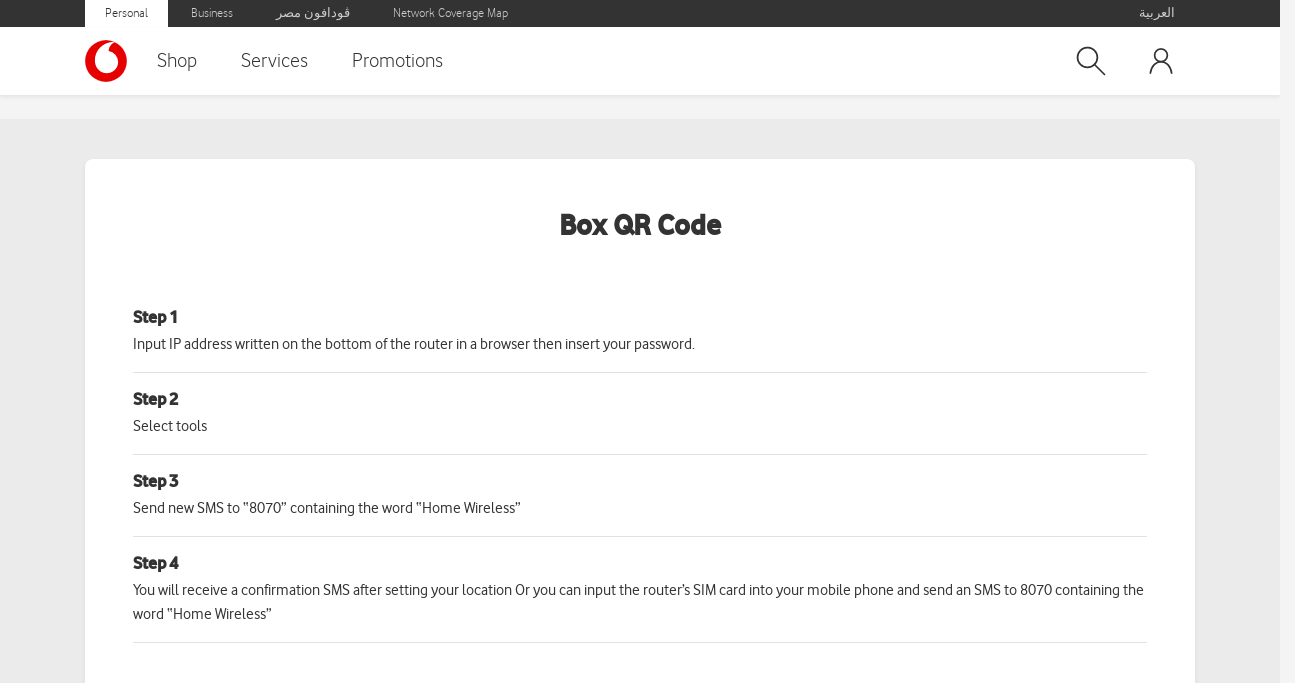

--- FILE ---
content_type: text/html;charset=UTF-8
request_url: https://web.vodafone.com.eg/en/box-qr
body_size: 10326
content:
































	
		
			<!DOCTYPE html>








































































<html class="ltr" dir="ltr" lang="en-US">

<head>
	<title>Box QR Code</title>

	<meta content="initial-scale=1.0, width=device-width" name="viewport" />
	<meta content="text/html; charset=UTF-8" http-equiv="content-type">
  <meta content="4aaMkXYPyf0Ta1bcucx14KtquknYgq3IrnYDX2tO3UE" name="google-site-verification" />

		<meta content="" name="description">
		<meta content="" name="keywords">

			<meta content="index, follow, NOODP" name="robots" >



	<!-- Favicon -->
	<link rel="icon" href="/theme-assets/static-theme/images/favicon.ico">

	<!--  Styles  -->
	<link rel="stylesheet" href="/theme-assets/static-theme/css/styles.css?v=0">

	<!-- Preloading Web fonts -->

    <!-- Canonical Tag -->
	<link rel="canonical" href="https://web.vodafone.com.eg/en/box-qr" />
	<script src="/offline_widget/script.js" type="module" crossorigin="" defer=""></script>
</head>

<body class="chrome controls-visible  yui3-skin-sam signed-out public-page site" dir="ltr">


	<div id="wrapper">
	
		<!-- START: Header -->
				<!-- page type assignment -->

<div class="nudge nudge-top nudge-temp" id="js-nudge-top-header"></div>
<!-- byPass Block -->
<a class="skip-link"  href="#main-content-start" role="tab">Skip to main content</a>

<header id="header">
  <nav class="nav-switcher font-light d-none d-lg-block" role="navigation" aria-label="nav-1" >
      <div class="container">
          <div class="d-flex justify-content-between">
              <ul class="switcher-list">
                          <li class="switcher-active"> <a href="home" class="switcher-link">Personal</a></li>
                          <li class=""> <a href="business" class="switcher-link">Business</a></li>
                          <li class=""> <a href="vodafone-egypt1" class="switcher-link">ڤودافون مصر</a></li>
                          <li class=""> <a href="https://web.vodafone.com.eg/spa/NetworkCoverageChecker" class="switcher-link">Network Coverage Map</a></li>
              </ul>
              <a href="/ar/box-qr"> <span class="switcher-link switcher-lang text-end" tabindex="0" role="button" aria-label="switch to ar Language">العربية</span></a>
          </div>
      </div>
  </nav>
  <div id="header-fixed-handling" class="d-block"></div>
  <nav id="nav-header" class="nav-header shadow-sm" aria-label="nav-header" role="navigation">
      <div class="container">
          <div class="d-flex justify-content-between">
              <div class="flex-fill">
                  <div class="header-wrapper">
                      <a href="home" class="nav-link nav-logo" aria-label="Vodafone Home">
                          <svg focusable="false" aria-hidden="true" class="nav-logo-item">
                              <use xlink:href="#icon-vodafone-logo"></use>
                          </svg>
                      </a>
                      <ul class="nav-list-items nav-step-one d-none d-lg-block" id="js-remove-mobile">
                          <li class="d-lg-none">
                              <a href="/ar/box-qr"> <span class="nav-item-link nav-lang font-light"
															tabindex="0"
                              role="button"
                              aria-label="Switch language to العربية">العربية</span></a>
                          </li>
                                       <li>
      <input type="checkbox" name="" id="Shop" class="nav-flag d-lg-none" tabindex="0" />
      <label for="Shop" class="nav-item-link d-lg-none" tabindex="0" aria-controls="nav-step-two-Shop">Shop
        <svg focusable="false" aria-hidden="true" class="icon nav-chevron">
          <use xlink:href="#icon-chevron-down"></use>
        </svg>
      </label>
      
      <a href="https://eshop.vodafone.com.eg/en/?channelId=INT&c_id=DACS0367&c_medium=INT&c_name=ShopHome&c_source=Website&c_term=ShopHome&c_type=Anonymous" class="nav-item-link d-none d-lg-block">Shop</a>

      
        <div class="nav-step-two" tabindex="0"  id="nav-step-two-Shop">
          <ul>
              <li>
                <a href="https://eshop.vodafone.com.eg/en/?channelId=INT&c_id=DACS0367&c_medium=INT&c_name=ShopHome&c_source=Website&c_term=ShopHome&c_type=Anonymous" class="nav-item-link d-lg-none">
                  Go to Shop
                  <svg focusable="false" aria-hidden="true" class="icon nav-chevron nav-chevron-direction d-lg-none">
                    <use xlink:href="#icon-chevron-right"></use>
                  </svg>
                </a>
              </li>
            
                  <li>
                    <input type="checkbox" name="" id="Buy Plans2-1" class="nav-flag d-lg-none" tabindex="0"  />
                    <label for="Buy Plans2-1" class="nav-item-link d-lg-none" tabindex="0" aria-controls="nav-step-three-Shop">Buy Plans
                      <svg focusable="false" aria-hidden="true" class="icon nav-chevron">
                        <use xlink:href="#icon-chevron-down"></use>
                      </svg>
                    </label>

                    <a href="vodafone-rate-plans" class="nav-item-link d-none d-lg-block">Buy Plans</a>

                      <div class="nav-step-three" tabindex="0"  id=nav-step-three-Shop">
                        <ul>
                          <li>
                            <a href="vodafone-rate-plans" class="nav-item-link d-lg-none">Go to Buy Plans</a>
                          </li>

                            <li>
                              <a href="https://web.vodafone.com.eg/en/vodafone-red1" class="nav-item-link">
                                Red
                              </a>
                            </li>
                            <li>
                              <a href="https://web.vodafone.com.eg/en/vodafone-flex" class="nav-item-link">
                                Flex
                              </a>
                            </li>
                            <li>
                              <a href="kart-el-korout" class="nav-item-link">
                                Prepaid (El-Kart)
                              </a>
                            </li>
                        </ul>
                      </div>

                  <li>
                    <input type="checkbox" name="" id="Phones & Accessories2-1" class="nav-flag d-lg-none" tabindex="0"  />
                    <label for="Phones & Accessories2-1" class="nav-item-link d-lg-none" tabindex="0" aria-controls="nav-step-three-Shop">Phones & Accessories
                      <svg focusable="false" aria-hidden="true" class="icon nav-chevron">
                        <use xlink:href="#icon-chevron-down"></use>
                      </svg>
                    </label>

                    <a href="https://eshop.vodafone.com.eg/en/list?categoryUrls=*phones-accessories" class="nav-item-link d-none d-lg-block">Phones & Accessories</a>

                      <div class="nav-step-three" tabindex="0"  id=nav-step-three-Shop">
                        <ul>
                          <li>
                            <a href="https://eshop.vodafone.com.eg/en/list?categoryUrls=*phones-accessories" class="nav-item-link d-lg-none">Go to Phones & Accessories</a>
                          </li>

                            <li>
                              <a href="https://eshop.vodafone.com.eg/en/list?categoryUrls=*smart-phones" class="nav-item-link">
                                Smart Phones
                              </a>
                            </li>
                            <li>
                              <a href="https://eshop.vodafone.com.eg/en/list?categoryUrls=*tv" class="nav-item-link">
                                TVs
                              </a>
                            </li>
                            <li>
                              <a href="https://eshop.vodafone.com.eg/en/list?categoryUrls=*tablets" class="nav-item-link">
                                Tablets
                              </a>
                            </li>
                            <li>
                              <a href="https://eshop.vodafone.com.eg/en/list?categoryUrls=*accessories" class="nav-item-link">
                                Accessories
                              </a>
                            </li>
                            <li>
                              <a href="https://eshop.vodafone.com.eg/en/list?categoryUrls=*gaming" class="nav-item-link">
                                Gaming
                              </a>
                            </li>
                        </ul>
                      </div>

                  <li>
                    <input type="checkbox" name="" id="Internet2-1" class="nav-flag d-lg-none" tabindex="0"  />
                    <label for="Internet2-1" class="nav-item-link d-lg-none" tabindex="0" aria-controls="nav-step-three-Shop">Internet
                      <svg focusable="false" aria-hidden="true" class="icon nav-chevron">
                        <use xlink:href="#icon-chevron-down"></use>
                      </svg>
                    </label>

                    <a href="#" class="nav-item-link d-none d-lg-block">Internet</a>

                      <div class="nav-step-three" tabindex="0"  id=nav-step-three-Shop">
                        <ul>
                          <li>
                            <a href="#" class="nav-item-link d-lg-none">Go to Internet</a>
                          </li>

                            <li>
                              <a href="mobile-internet-bundles" class="nav-item-link">
                                Internet Bundles
                              </a>
                            </li>
                            <li>
                              <a href="https://eshop.vodafone.com.eg/en/internetServices/dsl/bundles" class="nav-item-link">
                                DSL
                              </a>
                            </li>
                            <li>
                              <a href="wireless-net" class="nav-item-link">
                                Home Wireless
                              </a>
                            </li>
                        </ul>
                      </div>

            
          </ul>
        </div>
    </li>
    <li>
      <input type="checkbox" name="" id="Services" class="nav-flag d-lg-none" tabindex="0" />
      <label for="Services" class="nav-item-link d-lg-none" tabindex="0" aria-controls="nav-step-two-Services">Services
        <svg focusable="false" aria-hidden="true" class="icon nav-chevron">
          <use xlink:href="#icon-chevron-down"></use>
        </svg>
      </label>
      
      <a href="services" class="nav-item-link d-none d-lg-block">Services</a>

        <div class="nav-step-two d-lg-none"  tabindex="0"  id="nav-step-two-Services">
          <ul>
              <li>
                <a href="services" class="nav-item-link">
                  Go to Services
                  <svg focusable="false" aria-hidden="true" class="icon nav-chevron nav-chevron-direction d-lg-none">
                    <use xlink:href="#icon-chevron-right"></use>
                  </svg>
                </a>
              </li>
          </ul>
        </div>
      
    </li>
    <li>
      <input type="checkbox" name="" id="Promotions" class="nav-flag d-lg-none" tabindex="0" />
      <label for="Promotions" class="nav-item-link d-lg-none" tabindex="0" aria-controls="nav-step-two-Promotions">Promotions
        <svg focusable="false" aria-hidden="true" class="icon nav-chevron">
          <use xlink:href="#icon-chevron-down"></use>
        </svg>
      </label>
      
      <a href="promotions" class="nav-item-link d-none d-lg-block">Promotions</a>

        <div class="nav-step-two d-lg-none"  tabindex="0"  id="nav-step-two-Promotions">
          <ul>
              <li>
                <a href="promotions" class="nav-item-link">
                  Go to Promotions
                  <svg focusable="false" aria-hidden="true" class="icon nav-chevron nav-chevron-direction d-lg-none">
                    <use xlink:href="#icon-chevron-right"></use>
                  </svg>
                </a>
              </li>
          </ul>
        </div>
      
    </li>
 
                                  
                                  
                                  
                          <li class="d-lg-none">
                              <div class="mt-3">
                                          <a href="home" tabindex="0" aria-label="Personal" class="btn btn-secondary btn-icon btn-lg mb-4 w-100 d-none"> <span> <span>Personal</span> <span> <svg class="icon"> <use xlink:href="#icon-chevron-right" xmlns:xlink="http://www.w3.org/1999/xlink"></use> </svg> </span> </span>
                                          </a>
                                          <a href="business" tabindex="0" aria-label="Business" class="btn btn-secondary btn-icon btn-lg mb-4 w-100 "> <span> <span>Business</span> <span> <svg class="icon"> <use xlink:href="#icon-chevron-right" xmlns:xlink="http://www.w3.org/1999/xlink"></use> </svg> </span> </span>
                                          </a>
                                          <a href="vodafone-egypt1" tabindex="0" aria-label="ڤودافون مصر" class="btn btn-secondary btn-icon btn-lg mb-4 w-100 "> <span> <span>ڤودافون مصر</span> <span> <svg class="icon"> <use xlink:href="#icon-chevron-right" xmlns:xlink="http://www.w3.org/1999/xlink"></use> </svg> </span> </span>
                                          </a>
                                          <a href="https://web.vodafone.com.eg/spa/NetworkCoverageChecker" tabindex="0" aria-label="Network Coverage Map" class="btn btn-secondary btn-icon btn-lg mb-4 w-100 "> <span> <span>Network Coverage Map</span> <span> <svg class="icon"> <use xlink:href="#icon-chevron-right" xmlns:xlink="http://www.w3.org/1999/xlink"></use> </svg> </span> </span>
                                          </a>
                              </div>
                          </li>
                      </ul>
                  </div>
              </div>
              <ul id='parentUl'  class="nav-list">
                  <li>
                      <a class="nav-link" id="searchIcon" href="https://web.vodafone.com.eg/spa/search" 
											   role="button" 
                         tabindex="0" aria-label="Search">
                          <svg focusable="false" aria-hidden="true" class="nav-link-svg rtl-flip-v">
                              <use xlink:href="#icon-search"></use>
                          </svg>
                      </a>
                  </li>
                      <li id='notSignedItem' class="header-avatar" role="button" tabindex="0" aria-label="Login Profile">
                          <span class="nav-link cursor-pointer" id="loginIcon">
                              <svg focusable="false" aria-hidden="true" class="nav-link-svg">
                                  <use xlink:href="#icon-vodafone-profile"></use>
                              </svg>
                          </span>
                          <div class="nav-startup shadow-sm" role="button" aria-label="Login Options">
                              <div class="font-light">
                                  <h4 class="h4-3x mb-0">Welcome</h4>
                                  <h5 class="text-transform-none">Want to login in?</h5></div>
                              <ul class="nav-startup-list">
                                  <li>
                                      <button id="InnerloginBtn" class="btn btn-primary w-100" aria-label="confirm login">Yes, log me in</button>
                                  </li>
                                  <li>
                                      <button class="btn btn-secondary w-100" aria-label="decline login">No thanks</button>
                                  </li>
                              </ul>
                          </div>
                      </li>
                      <li id='SignedItem'>
                          <input type="checkbox" name="" id="user-options" class="nav-flag d-lg-none" aria-label="Toggle User Menu">
                          <label id="avatar" for="user-options" class="__nav-item-link" onclick="navUserToggling(event)"
													 role="button" tabindex="0" aria-haspopup="menu" aria-controls="user-menu" aria-expanded="false" aria-label="Open user menu"><span class="nav-link nav-big"><svg focusable="false" aria-hidden="true" class="avatar-item"> <use xlink:href="#icon-avatar-user"></use> </svg> <span class="nav-close"><svg focusable="false" aria-hidden="true" class="icon icon-sm"> <use xlink:href="#icon-close"></use> </svg></span></span>
                          </label>
                          <div class="nav-step-three nav-radius-down shadow-sm" aria-label="User Menu">
                              <ul class="nav-user-list">
                                          <li><a href="https://web.vodafone.com.eg/spa/profile" class="nav-item-link">My Profile</a></li>
                                          <li><a href="javascript:routeToRatePlanPage(userRoles);" class="nav-item-link">My Vodafone</a></li>
                                          <li><a href="javascript:logoutKeyCloak();" class="nav-item-link">Log out</a></li>
                              </ul>
                          </div>
                      </li>
                  <li class="d-lg-none"> <span class="nav-link" onclick="navToggling()" id="nav-toggle" role="button" tabindex="0" aria-label="Toggle navigation menu" aria-expanded="false"><div class="burger-toggle js-burger-toggle nav-link-svg" id="js-burger-toggle"> <input type="checkbox" class="checker" aria-label="Toggle mobile navigation"> <span></span></div>
          </span>
          </li>
          </ul>
					
					
					  <div class="header-wrapper d-block d-lg-none"  id="js-remove-desktop">
                      <ul class="nav-list-items nav-step-one">
                          <li class="d-lg-none">
                              <a href="/ar/box-qr"> <span class="nav-item-link nav-lang font-light"
															tabindex="0"
                              role="button"
                              aria-label="Switch language to العربية">العربية</span></a>
                          </li>
                                       <li>
      <input type="checkbox" name="" id="Shop" class="nav-flag d-lg-none" tabindex="0" />
      <label for="Shop" class="nav-item-link d-lg-none" tabindex="0" aria-controls="nav-step-two-Shop">Shop
        <svg focusable="false" aria-hidden="true" class="icon nav-chevron">
          <use xlink:href="#icon-chevron-down"></use>
        </svg>
      </label>
      
      <a href="https://eshop.vodafone.com.eg/en/?channelId=INT&c_id=DACS0367&c_medium=INT&c_name=ShopHome&c_source=Website&c_term=ShopHome&c_type=Anonymous" class="nav-item-link d-none d-lg-block">Shop</a>

      
        <div class="nav-step-two" tabindex="0"  id="nav-step-two-Shop">
          <ul>
              <li>
                <a href="https://eshop.vodafone.com.eg/en/?channelId=INT&c_id=DACS0367&c_medium=INT&c_name=ShopHome&c_source=Website&c_term=ShopHome&c_type=Anonymous" class="nav-item-link d-lg-none">
                  Go to Shop
                  <svg focusable="false" aria-hidden="true" class="icon nav-chevron nav-chevron-direction d-lg-none">
                    <use xlink:href="#icon-chevron-right"></use>
                  </svg>
                </a>
              </li>
            
                  <li>
                    <input type="checkbox" name="" id="Buy Plans2-1" class="nav-flag d-lg-none" tabindex="0"  />
                    <label for="Buy Plans2-1" class="nav-item-link d-lg-none" tabindex="0" aria-controls="nav-step-three-Shop">Buy Plans
                      <svg focusable="false" aria-hidden="true" class="icon nav-chevron">
                        <use xlink:href="#icon-chevron-down"></use>
                      </svg>
                    </label>

                    <a href="vodafone-rate-plans" class="nav-item-link d-none d-lg-block">Buy Plans</a>

                      <div class="nav-step-three" tabindex="0"  id=nav-step-three-Shop">
                        <ul>
                          <li>
                            <a href="vodafone-rate-plans" class="nav-item-link d-lg-none">Go to Buy Plans</a>
                          </li>

                            <li>
                              <a href="https://web.vodafone.com.eg/en/vodafone-red1" class="nav-item-link">
                                Red
                              </a>
                            </li>
                            <li>
                              <a href="https://web.vodafone.com.eg/en/vodafone-flex" class="nav-item-link">
                                Flex
                              </a>
                            </li>
                            <li>
                              <a href="kart-el-korout" class="nav-item-link">
                                Prepaid (El-Kart)
                              </a>
                            </li>
                        </ul>
                      </div>

                  <li>
                    <input type="checkbox" name="" id="Phones & Accessories2-1" class="nav-flag d-lg-none" tabindex="0"  />
                    <label for="Phones & Accessories2-1" class="nav-item-link d-lg-none" tabindex="0" aria-controls="nav-step-three-Shop">Phones & Accessories
                      <svg focusable="false" aria-hidden="true" class="icon nav-chevron">
                        <use xlink:href="#icon-chevron-down"></use>
                      </svg>
                    </label>

                    <a href="https://eshop.vodafone.com.eg/en/list?categoryUrls=*phones-accessories" class="nav-item-link d-none d-lg-block">Phones & Accessories</a>

                      <div class="nav-step-three" tabindex="0"  id=nav-step-three-Shop">
                        <ul>
                          <li>
                            <a href="https://eshop.vodafone.com.eg/en/list?categoryUrls=*phones-accessories" class="nav-item-link d-lg-none">Go to Phones & Accessories</a>
                          </li>

                            <li>
                              <a href="https://eshop.vodafone.com.eg/en/list?categoryUrls=*smart-phones" class="nav-item-link">
                                Smart Phones
                              </a>
                            </li>
                            <li>
                              <a href="https://eshop.vodafone.com.eg/en/list?categoryUrls=*tv" class="nav-item-link">
                                TVs
                              </a>
                            </li>
                            <li>
                              <a href="https://eshop.vodafone.com.eg/en/list?categoryUrls=*tablets" class="nav-item-link">
                                Tablets
                              </a>
                            </li>
                            <li>
                              <a href="https://eshop.vodafone.com.eg/en/list?categoryUrls=*accessories" class="nav-item-link">
                                Accessories
                              </a>
                            </li>
                            <li>
                              <a href="https://eshop.vodafone.com.eg/en/list?categoryUrls=*gaming" class="nav-item-link">
                                Gaming
                              </a>
                            </li>
                        </ul>
                      </div>

                  <li>
                    <input type="checkbox" name="" id="Internet2-1" class="nav-flag d-lg-none" tabindex="0"  />
                    <label for="Internet2-1" class="nav-item-link d-lg-none" tabindex="0" aria-controls="nav-step-three-Shop">Internet
                      <svg focusable="false" aria-hidden="true" class="icon nav-chevron">
                        <use xlink:href="#icon-chevron-down"></use>
                      </svg>
                    </label>

                    <a href="#" class="nav-item-link d-none d-lg-block">Internet</a>

                      <div class="nav-step-three" tabindex="0"  id=nav-step-three-Shop">
                        <ul>
                          <li>
                            <a href="#" class="nav-item-link d-lg-none">Go to Internet</a>
                          </li>

                            <li>
                              <a href="mobile-internet-bundles" class="nav-item-link">
                                Internet Bundles
                              </a>
                            </li>
                            <li>
                              <a href="https://eshop.vodafone.com.eg/en/internetServices/dsl/bundles" class="nav-item-link">
                                DSL
                              </a>
                            </li>
                            <li>
                              <a href="wireless-net" class="nav-item-link">
                                Home Wireless
                              </a>
                            </li>
                        </ul>
                      </div>

            
          </ul>
        </div>
    </li>
    <li>
      <input type="checkbox" name="" id="Services" class="nav-flag d-lg-none" tabindex="0" />
      <label for="Services" class="nav-item-link d-lg-none" tabindex="0" aria-controls="nav-step-two-Services">Services
        <svg focusable="false" aria-hidden="true" class="icon nav-chevron">
          <use xlink:href="#icon-chevron-down"></use>
        </svg>
      </label>
      
      <a href="services" class="nav-item-link d-none d-lg-block">Services</a>

        <div class="nav-step-two d-lg-none"  tabindex="0"  id="nav-step-two-Services">
          <ul>
              <li>
                <a href="services" class="nav-item-link">
                  Go to Services
                  <svg focusable="false" aria-hidden="true" class="icon nav-chevron nav-chevron-direction d-lg-none">
                    <use xlink:href="#icon-chevron-right"></use>
                  </svg>
                </a>
              </li>
          </ul>
        </div>
      
    </li>
    <li>
      <input type="checkbox" name="" id="Promotions" class="nav-flag d-lg-none" tabindex="0" />
      <label for="Promotions" class="nav-item-link d-lg-none" tabindex="0" aria-controls="nav-step-two-Promotions">Promotions
        <svg focusable="false" aria-hidden="true" class="icon nav-chevron">
          <use xlink:href="#icon-chevron-down"></use>
        </svg>
      </label>
      
      <a href="promotions" class="nav-item-link d-none d-lg-block">Promotions</a>

        <div class="nav-step-two d-lg-none"  tabindex="0"  id="nav-step-two-Promotions">
          <ul>
              <li>
                <a href="promotions" class="nav-item-link">
                  Go to Promotions
                  <svg focusable="false" aria-hidden="true" class="icon nav-chevron nav-chevron-direction d-lg-none">
                    <use xlink:href="#icon-chevron-right"></use>
                  </svg>
                </a>
              </li>
          </ul>
        </div>
      
    </li>
 
                                  
                                  
                                  
                          <li class="d-lg-none">
                              <div class="mt-3">
                                          <a href="home" tabindex="0" aria-label="Personal" class="btn btn-secondary btn-icon btn-lg mb-4 w-100 d-none"> <span> <span>Personal</span> <span> <svg class="icon"> <use xlink:href="#icon-chevron-right" xmlns:xlink="http://www.w3.org/1999/xlink"></use> </svg> </span> </span>
                                          </a>
                                          <a href="business" tabindex="0" aria-label="Business" class="btn btn-secondary btn-icon btn-lg mb-4 w-100 "> <span> <span>Business</span> <span> <svg class="icon"> <use xlink:href="#icon-chevron-right" xmlns:xlink="http://www.w3.org/1999/xlink"></use> </svg> </span> </span>
                                          </a>
                                          <a href="vodafone-egypt1" tabindex="0" aria-label="ڤودافون مصر" class="btn btn-secondary btn-icon btn-lg mb-4 w-100 "> <span> <span>ڤودافون مصر</span> <span> <svg class="icon"> <use xlink:href="#icon-chevron-right" xmlns:xlink="http://www.w3.org/1999/xlink"></use> </svg> </span> </span>
                                          </a>
                                          <a href="https://web.vodafone.com.eg/spa/NetworkCoverageChecker" tabindex="0" aria-label="Network Coverage Map" class="btn btn-secondary btn-icon btn-lg mb-4 w-100 "> <span> <span>Network Coverage Map</span> <span> <svg class="icon"> <use xlink:href="#icon-chevron-right" xmlns:xlink="http://www.w3.org/1999/xlink"></use> </svg> </span> </span>
                                          </a>
                              </div>
                          </li>
                      </ul>
                  </div>
					
					
      </div>
      </div>
  </nav>
</header>

<a id="main-content-start" tabindex="-1" role="region" aria-label="Main Content Start"></a>

<div id="bodyContainer"></div>
<svg class="d-none">
    <symbol id="icon-vodafone-logo" viewBox="0 0 48 48" xmlns="http://www.w3.org/2000/svg">
        <g class="ab" clip-path="url(#a)">
            <path class="ac" d="M47.95 23.952a23.993 23.993 0 0 1-24 24 23.907 23.907 0 0 1-23.9-24 23.886 23.886 0 0 1 23.9-23.9 23.972 23.972 0 0 1 24 23.9" fill="#e60000" fill-rule="evenodd" />
            <path class="ad" d="M47.95 23.952a23.993 23.993 0 0 1-24 24 23.907 23.907 0 0 1-23.9-24 23.886 23.886 0 0 1 23.9-23.9 23.972 23.972 0 0 1 24 23.9z" fill="none" stroke="#fff" stroke-miterlimit="2.613" stroke-width=".216" />
            <path class="ae" d="M37.877 25.142a13.023 13.023 0 0 1-13.222 12.822c-8.051 0-13.536-7.04-13.395-14.929 0-11.532 9.626-20.867 21.519-20.867q.743 0 1.472.049c-4.245 2.056-7.143 5.907-7.288 10.353a12.92 12.92 0 0 1 10.914 12.572" fill="#fff" fill-rule="evenodd" /> </g>
    </symbol>
    <symbol id="icon-chevron-down" viewBox="0 0 144 76">
        <title>main_icn_Chevron_down</title>
        <path data-name="&lt;Pfad&gt;" stroke-linecap="round" stroke-linejoin="round" d="M140 4L72 72 4 4" /> </symbol>
    <symbol id="icon-chevron-right" viewBox="0 0 76 144">
        <title>main_icn_Chevron_right</title>
        <path data-name="&lt;Pfad&gt;" stroke-linecap="round" stroke-linejoin="round" d="M4 4l68 68-68 68" /> </symbol>
    <symbol id="icon-search" viewBox="0 0 40 40" xmlns="http://www.w3.org/2000/svg">
        <path class="aa" fill="none" d="M0 0h40v40H0z" />
        <circle class="ab" cx="11.667" cy="11.667" r="11.667" transform="translate(4.167 4.167)" fill="none" stroke="#333" stroke-linecap="round" stroke-linejoin="round" stroke-width="2" />
        <path class="ab" fill="none" stroke="#333" stroke-linecap="round" stroke-linejoin="round" stroke-width="2" d="M24.081 24.081l11.752 11.752" /> </symbol>
    <symbol id="icon-vodafone-profile" viewBox="0 0 40 40" xmlns="http://www.w3.org/2000/svg">
        <path class="aa" d="M32.5 34.187c-1.35-9.141-6.91-13.381-12.425-13.381S8.852 25.044 7.5 34.185" fill="none" stroke="#333" stroke-linecap="round" stroke-linejoin="round" stroke-width="2" />
        <path class="ab" fill="none" d="M0 0h40v40H0z" />
        <circle class="aa" cx="7.5" cy="7.5" r="7.5" transform="translate(12.5 5.806)" fill="none" stroke="#333" stroke-linecap="round" stroke-linejoin="round" stroke-width="2" /> </symbol>
    <symbol id="icon-avatar-user" viewBox="0 0 40 40" xmlns="http://www.w3.org/2000/svg">
        <circle class="aa" cx="20" cy="20" r="20" fill="#ccc" />
        <path class="ac" d="M8.986 8.86h21.6v22.5h-21.6z" fill="transparent" />
        <path class="ad" d="M26.536 28.091c-.729-5.142-3.732-7.527-6.709-7.527s-6.061 2.384-6.791 7.526" fill="none" stroke="#fff" stroke-linecap="round" stroke-linejoin="round" stroke-miterlimit="10" />
        <path class="ad" d="M22.65 13.362a4.344 4.344 0 0 1 0 5.966 3.936 3.936 0 0 1-5.728 0 4.344 4.344 0 0 1 0-5.966 3.936 3.936 0 0 1 5.728 0" fill="none" stroke="#fff" stroke-linecap="round" stroke-linejoin="round" stroke-miterlimit="10" /> </symbol>
    <symbol id="icon-close" viewBox="0 0 144 144">
        <title>main_icn_Close</title>
        <path data-name="&lt;Pfad&gt;" stroke-linecap="round" stroke-linejoin="round" d="M4 4l136 136M4 140L140 4" /> </symbol>
</svg>
			

		<!-- END: Header -->

		<section id="content">
		<h2 class="hide-accessible sr-only" role="heading" aria-level="1">Box QR Code</h2>






























	

		


















	
	
	
		<style type="text/css">
			.master-layout-fragment .portlet-header {
				display: none;
			}
		</style>

		

		<div class="columns-1" id="main-content" role="main">
	<div class="portlet-layout row">
		<div class="col-md-12 portlet-column portlet-column-only" id="column-1">
			<div class="portlet-dropzone portlet-column-content portlet-column-content-only" id="layout-column_column-1">



































	

	<div class="portlet-boundary portlet-boundary_com_liferay_journal_content_web_portlet_JournalContentPortlet_  portlet-static portlet-static-end portlet-decorate portlet-journal-content " id="p_p_id_com_liferay_journal_content_web_portlet_JournalContentPortlet_INSTANCE_N8XutTDgiJmU_">
		<span id="p_com_liferay_journal_content_web_portlet_JournalContentPortlet_INSTANCE_N8XutTDgiJmU"></span>




	

	
		
			


































	
		
<section class="portlet" id="portlet_com_liferay_journal_content_web_portlet_JournalContentPortlet_INSTANCE_N8XutTDgiJmU">


	<div class="portlet-content">

		<div class="autofit-float autofit-row portlet-header">

			<div class="autofit-col autofit-col-end">
				<div class="autofit-section">












<div class="visible-interaction">

	

	
</div>				</div>
			</div>
		</div>

		
			<div class=" portlet-content-container">
				


	<div class="portlet-body">



	
		
			
				
					







































	

	








	

				

				
					
						


	

		
































	
	
		
			
			
				
					
					
					
					

						

						

							

							<div class="" data-fragments-editor-item-id="29401-10066564" data-fragments-editor-item-type="fragments-editor-mapped-item" >
								
























	
	
	
		<div class="journal-content-article " data-analytics-asset-id="10066562" data-analytics-asset-title="Box QR Code - Steps" data-analytics-asset-type="web-content" data-analytics-web-content-resource-pk="10066564">
			

			<section class="section-md  bg-aluminium">
    <div class="container">
        <div class="row justify-content-center">
            <div class="col-12">
                <div class="card p-5 mb-0 radius shadow-sm">
                        <h3 class="text-center h4-3x font-bold font-weight-bolder mb-4 mb-md-5">Box QR Code</h3>
                    
                    	<ul class="list-unstyled">
                        <li class="border-bottom pb-3 pt-3">
                                <p class="h5 mb-1"><strong class="font-weight-bolder">Step 1</strong></p>
                                    <p class="mb-0">Input IP address written on the bottom of the router in a browser then insert your password.</p>
                                
                            
                        </li>
                    </ul>
                    	<ul class="list-unstyled">
                        <li class="border-bottom pb-3 pt-3">
                                <p class="h5 mb-1"><strong class="font-weight-bolder">Step 2</strong></p>
                                    <p class="mb-0">Select tools</p>
                                
                            
                        </li>
                    </ul>
                    	<ul class="list-unstyled">
                        <li class="border-bottom pb-3 pt-3">
                                <p class="h5 mb-1"><strong class="font-weight-bolder">Step 3</strong></p>
                                    <p class="mb-0">Send new SMS to “8070” containing the word “Home Wireless”</p>
                                
                            
                        </li>
                    </ul>
                    	<ul class="list-unstyled">
                        <li class="border-bottom pb-3 pt-3">
                                <p class="h5 mb-1"><strong class="font-weight-bolder">Step 4</strong></p>
                                    <p class="mb-0">You will receive a confirmation SMS after setting your location Or you can input the router’s SIM card into your mobile phone and send an SMS to 8070 containing the word “Home Wireless”</p>
                                
                            
                        </li>
                    </ul>

                    
                        <div class="text-center">
                            <div class="row justify-content-center">
                            </div>
                        </div>
                    	
                    
                </div>
            </div>
        </div>
    </div>
</section>

			
		</div>

		

	



							</div>
						
					
				
			
		
	




	

	

	

	

	




	
	
					
				
			
		
	
	


	</div>

			</div>
		
	</div>
</section>
	

		
		







	</div>






</div>
		</div>
	</div>
</div>
	


<form action="#" aria-hidden="true" class="hide" id="hrefFm" method="post" name="hrefFm"><span></span><button hidden type="submit">Hidden</button></form>

	
		</section>

		<!-- START: Footer -->
				<!-- START: Footer -->
  <footer class="footer">
    <!--START: Main Footer-->
    <div class="footer-main">
      <div class="container">
        <!--Start Footer Social and Ask community-->
        <div class="row align-items-center">
          <div class="col-3">
            <a href="https://web.vodafone.com.eg/en/home" aria-label="vodafone-logo">
              <svg class="icon-5">
                <use xlink:href="#icon-vodafone-logo-white" xmlns:xlink="http://www.w3.org/1999/xlink"></use>
              </svg>
            </a>
          </div>
          <div class="col-9">
            <ul class="footer-social">
             <li class="footer-social-item">
                <a href="https://www.facebook.com/Vodafone.Egypt/ "  aria-label="redirect to https://www.facebook.com/Vodafone.Egypt/">
                  <svg class="icon-4">
                    <use xlink:href="#icon-facebook" xmlns:xlink="http://www.w3.org/1999/xlink"></use>
                  </svg>
                </a>
              </li>
                <!-- START: SVG Symbols -->
  <svg class="d-none">
<symbol id="icon-facebook" viewBox="0 0 38 38" xmlns="http://www.w3.org/2000/svg">       <path fill="none" d="M0 0h38v38H0z" />       <path fill="none" d="M0 0h38v38H0z" />       <path         d="M29.884 3.452H8.117a4.678 4.678 0 0 0-4.665 4.665v21.767a4.678 4.678 0 0 0 4.665 4.668h11.855V21.527h-2.72v-4.475h2.72v-2.6c0-3.59 1.415-5.749 5.613-5.749h3.716v4.47h-2.186c-1.613 0-1.7.531-1.7 1.7v2.179h3.761l-.472 4.47h-3.29v13.03h4.47a4.678 4.678 0 0 0 4.668-4.668V8.117a4.678 4.678 0 0 0-4.668-4.665z"         fill="#fff" />     </symbol>
  </svg>
             <li class="footer-social-item">
                <a href="https://twitter.com/VodafoneEgypt "  aria-label="redirect to https://twitter.com/VodafoneEgypt">
                  <svg class="icon-4">
                    <use xlink:href="#icon-twitter" xmlns:xlink="http://www.w3.org/1999/xlink"></use>
                  </svg>
                </a>
              </li>
                <!-- START: SVG Symbols -->
  <svg class="d-none">
<symbol id="icon-twitter" viewBox="0 0 42 42" xmlns="http://www.w3.org/2000/svg">       <path         d="M36.139 11.569a12.851 12.851 0 0 1-3.559.985 6.342 6.342 0 0 0 2.738-3.46 12.168 12.168 0 0 1-3.948 1.522 6.224 6.224 0 0 0-10.59 5.7A17.622 17.622 0 0 1 7.957 9.784a6.277 6.277 0 0 0 1.942 8.348 6 6 0 0 1-2.806-.78v.068a6.228 6.228 0 0 0 4.975 6.119 6.443 6.443 0 0 1-2.806.115 6.221 6.221 0 0 0 5.8 4.328 12.51 12.51 0 0 1-9.196 2.56 17.572 17.572 0 0 0 9.51 2.826c11.437 0 17.684-9.51 17.684-17.762 0-.274 0-.55-.022-.8a11.926 11.926 0 0 0 3.101-3.237z"         fill="#fff" />       <path fill="none" d="M0 0h42v42H0z" />     </symbol>
  </svg>
             <li class="footer-social-item">
                <a href="https://www.instagram.com/vodafoneegypt/ "  aria-label="redirect to https://www.instagram.com/vodafoneegypt/">
                  <svg class="icon-4">
                    <use xlink:href="#instagram" xmlns:xlink="http://www.w3.org/1999/xlink"></use>
                  </svg>
                </a>
              </li>
                <!-- START: SVG Symbols -->
  <svg class="d-none">
<symbol fill="none" xmlns="http://www.w3.org/2000/svg" viewBox="0 0 32 32" id="instagram">     <path fill-rule="evenodd" clip-rule="evenodd" d="M29.2719 10.4701C29.2104 9.05685 28.9647 8.07375 28.6574 7.21353C28.2888 6.35332 27.8587 5.61599 27.1214 4.87867C26.384 4.14134 25.6467 3.71123 24.7865 3.34257C23.9263 3.03535 22.9432 2.78957 21.53 2.72813C20.1167 2.66669 19.6252 2.66669 16 2.66669C12.3748 2.66669 11.9447 2.66669 10.47 2.72813C9.05684 2.78957 8.07375 3.03535 7.21353 3.34257C6.35332 3.71123 5.61598 4.14134 4.87865 4.87867C4.14132 5.61599 3.71122 6.35332 3.34255 7.21353C3.03533 8.07375 2.78956 9.05685 2.72811 10.4701C2.66667 11.8833 2.66667 12.3748 2.66667 16C2.66667 19.6252 2.66667 20.0553 2.72811 21.53C2.78956 22.9432 3.03533 23.9263 3.34255 24.7865C3.71122 25.6467 4.14132 26.384 4.87865 27.1214C5.61598 27.8587 6.35332 28.2888 7.21353 28.6575C8.07375 28.9647 9.05684 29.2104 10.47 29.2719C11.8833 29.3333 12.3748 29.3333 16 29.3333C19.6252 29.3333 20.0553 29.3333 21.53 29.2719C22.9432 29.2104 23.9263 28.9647 24.7865 28.6575C25.6467 28.2888 26.384 27.8587 27.1214 27.1214C27.8587 26.384 28.2888 25.6467 28.6574 24.7865C28.9647 23.9263 29.2104 22.9432 29.2719 21.53C29.3333 20.1168 29.3333 19.6252 29.3333 16C29.3333 12.3748 29.3333 11.9447 29.2719 10.4701ZM26.8756 21.4071C26.8141 22.6974 26.6298 23.4347 26.4455 23.8648C26.1997 24.4793 25.8925 24.9094 25.4624 25.4009C24.9708 25.8925 24.5407 26.1383 23.9263 26.384C23.4347 26.5684 22.7588 26.8141 21.4685 26.8141C20.0553 26.8756 19.6252 26.8756 16.0614 26.8756C12.4977 26.8756 12.0676 26.8756 10.6544 26.8141C9.36405 26.7527 8.62673 26.5684 8.19662 26.384C7.58218 26.1383 7.15207 25.831 6.66052 25.4009C6.16897 24.9094 5.92321 24.4793 5.67743 23.8648C5.4931 23.3733 5.24732 22.6974 5.24732 21.4071C5.18587 19.9939 5.18587 19.5638 5.18587 16C5.18587 12.4363 5.18587 12.0062 5.24732 10.5929C5.3034 9.41515 5.51308 8.6981 5.64268 8.25488L5.64271 8.2548C5.65508 8.21249 5.66672 8.17268 5.67743 8.13519C5.92321 7.52075 6.23041 7.09065 6.66052 6.5991C7.15207 6.10754 7.58218 5.86177 8.19662 5.61599C8.68817 5.43166 9.36405 5.18589 10.6544 5.18589C12.0676 5.12444 12.4977 5.12444 16.0614 5.12444C19.6252 5.12444 20.0553 5.12444 21.4685 5.18589C22.6463 5.24197 23.3634 5.45165 23.8066 5.58125C23.8489 5.59363 23.8888 5.60528 23.9263 5.61599C24.5407 5.86177 24.9708 6.16899 25.4624 6.5991C25.9539 7.09065 26.1997 7.52075 26.4455 8.13519C26.6298 8.62674 26.8756 9.30263 26.8756 10.5929C26.937 12.0058 26.937 12.4361 26.937 15.9974V16V16.0027C26.937 19.564 26.937 19.9942 26.8756 21.4071ZM16 9.1183C12.1905 9.1183 9.11828 12.1905 9.11828 16C9.11828 19.8095 12.1905 22.8203 16 22.8203C19.8095 22.8203 22.8203 19.7481 22.8203 16C22.8817 12.1905 19.8095 9.1183 16 9.1183ZM16 20.424C13.5422 20.424 11.576 18.4578 11.576 16C11.576 13.5423 13.5422 11.5761 16 11.5761C18.4578 11.5761 20.424 13.5423 20.424 16C20.4854 18.4578 18.4578 20.424 16 20.424ZM21.5301 8.87252C21.5301 8.01231 22.2674 7.27498 23.1276 7.27498C24.0493 7.27498 24.7252 8.01231 24.7252 8.87252C24.7252 9.73274 23.9878 10.4701 23.1276 10.4701C22.2674 10.4701 21.5301 9.73274 21.5301 8.87252Z" fill="white"></path>   </symbol>
  </svg>
             <li class="footer-social-item">
                <a href="https://www.youtube.com/VodafoneEgypt "  aria-label="redirect to https://www.youtube.com/VodafoneEgypt">
                  <svg class="icon-4">
                    <use xlink:href="#youtube" xmlns:xlink="http://www.w3.org/1999/xlink"></use>
                  </svg>
                </a>
              </li>
                <!-- START: SVG Symbols -->
  <svg class="d-none">
<symbol fill="none" xmlns="http://www.w3.org/2000/svg" viewBox="0 0 32 32" id="youtube">     <path fill-rule="evenodd" clip-rule="evenodd" d="M27.9125 8.08746C28.3263 8.50123 28.6241 9.01644 28.7761 9.58151C29.3333 11.6611 29.3333 16 29.3333 16C29.3333 16 29.3333 20.3389 28.7761 22.4185C28.6241 22.9836 28.3263 23.4988 27.9126 23.9126C27.4988 24.3263 26.9836 24.6241 26.4185 24.7761C24.3389 25.3334 16 25.3334 16 25.3334C16 25.3334 7.66111 25.3334 5.5815 24.7761C5.01644 24.6241 4.50122 24.3263 4.08745 23.9126C3.67369 23.4988 3.37589 22.9836 3.22389 22.4185C2.66667 20.3389 2.66667 16 2.66667 16C2.66667 16 2.66667 11.6611 3.22389 9.58151C3.37589 9.01644 3.67369 8.50123 4.08746 8.08747C4.50122 7.6737 5.01644 7.37591 5.5815 7.22391C7.66111 6.66669 16 6.66669 16 6.66669C16 6.66669 24.3389 6.66669 26.4185 7.22391C26.9836 7.37591 27.4988 7.6737 27.9125 8.08746ZM13.3334 12V19.9999L20.2612 16.0001L13.3334 12Z" fill="white"></path>   </symbol>
  </svg>
            </ul>
          </div>
          <div class="col-12">
            <hr class="border-color-anthracite mt-4 d-none d-lg-block">
          </div>
        </div>
        <!--End Footer Social and Ask community-->
        
        
        
        
        
        
        <!--Start Footer Accordion-->
        <div class="row">
          <div class="col-12">
            <div id="accordion" class="footer-accordion">
              <div class="row">
              <div class="col-lg-4">
                  <a href="https://web.vodafone.com.eg/en/about-us." onClick="footerHandler(event)" class="btn-accordion js-btn-accordion">
                    <span>About Vodafone</span>
                    <span class="btn-accordion-icon">
                      <svg class="icon-2">
                        <use xlink:href="#icon-arrow-down" xmlns:xlink="http://www.w3.org/1999/xlink"></use>
                      </svg>
                    </span>
                  </a>
                  <div class="accordion-content" role="menu">
                    <ul class="footer-list" role="list">
                    <li class="footer-list-item" role="listitem">
                    <a class="footer-list-link" href="https://careers.vodafone.com/">
                    Careers 
                    </a></li>
                    <li class="footer-list-item" role="listitem">
                    <a class="footer-list-link" href="https://web.vodafone.com.eg/en/latest-news-2022">
                    News & press releases 
                    </a></li>
                    <li class="footer-list-item" role="listitem">
                    <a class="footer-list-link" href="https://www.youtube.com/user/vodafoneegypt">
                    TV Commercials 
                    </a></li>
                    </ul>
                  </div>
                </div>
              <div class="col-lg-4">
                  <a href="https://web.vodafone.com.eg/en/services" onClick="footerHandler(event)" class="btn-accordion js-btn-accordion">
                    <span>Products and services</span>
                    <span class="btn-accordion-icon">
                      <svg class="icon-2">
                        <use xlink:href="#icon-arrow-down" xmlns:xlink="http://www.w3.org/1999/xlink"></use>
                      </svg>
                    </span>
                  </a>
                  <div class="accordion-content" role="menu">
                    <ul class="footer-list" role="list">
                    <li class="footer-list-item" role="listitem">
                    <a class="footer-list-link" href="https://eshop.vodafone.com.eg/en/">
                    Shop 
                    </a></li>
                    <li class="footer-list-item" role="listitem">
                    <a class="footer-list-link" href="https://eshop.vodafone.com.eg/en/internetServices/dsl/bundles">
                    DSL 
                    </a></li>
                    <li class="footer-list-item" role="listitem">
                    <a class="footer-list-link" href="https://web.vodafone.com.eg/en/mobile-internet-bundles">
                    Broadband 
                    </a></li>
                    </ul>
                  </div>
                </div>
              <div class="col-lg-4">
                  <a href="https://web.vodafone.com.eg/spa/contact-us" onClick="footerHandler(event)" class="btn-accordion js-btn-accordion">
                    <span>Help</span>
                    <span class="btn-accordion-icon">
                      <svg class="icon-2">
                        <use xlink:href="#icon-arrow-down" xmlns:xlink="http://www.w3.org/1999/xlink"></use>
                      </svg>
                    </span>
                  </a>
                  <div class="accordion-content" role="menu">
                    <ul class="footer-list" role="list">
                    <li class="footer-list-item" role="listitem">
                    <a class="footer-list-link" href="https://web.vodafone.com.eg/en/faq">
                    Services FAQ's 
                    </a></li>
                    <li class="footer-list-item" role="listitem">
                    <a class="footer-list-link" href="https://web.vodafone.com.eg/spa/contact-us">
                    Call us 
                    </a></li>
                    <li class="footer-list-item" role="listitem">
                    <a class="footer-list-link" href="https://web.vodafone.com.eg/spa/storeLocator">
                    Store Locator 
                    </a></li>
                    </ul>
                  </div>
                </div>
              </div>
            </div>
          </div>
        </div>
        <!--End Footer Accordion-->
        
        
        
        
        
        
        
        
        
        <!--Start Other Links-->
        <div class="mt-lg-4">
          <ul class="footer-other-links" role="list">
          <li class="footer-list-item" role="listitem">
              <a class="footer-list-link" href="https://web.vodafone.com.eg/en/contact-us">Contact us</a>
            </li>
                    <li class="footer-list-item" role="listitem">
              <a class="footer-list-link" href="https://web.vodafone.com.eg/en/business">Switch to business</a>
            </li>
                    <li class="footer-list-item" role="listitem">
              <a class="footer-list-link" href="https://web.vodafone.com.eg/en/website-terms-conditions">Terms & conditions</a>
            </li>
                    <li class="footer-list-item" role="listitem">
              <a class="footer-list-link" href="privacy-policy-of-vodafone-egypt">Privacy policy</a>
            </li>
           
          </ul>
        </div>
        <!--End Other Links-->
        <!--Start Copyrights-->
        <div class="text-center">
          <p class="mb-0 small-2x">© <span id="js-year"></span> Vodafone Egypt</p>
        </div>
        <!--End Copyrights-->
      </div>
    </div>
    <!--END: Main Footer-->
  </footer>
  <!-- END: Footer -->
    <!-- START: SVG Symbols -->
  <svg class="d-none">
  <symbol id="icon-vodafone-logo-white" fill="none" viewBox="0 0 36 36" xmlns="http://www.w3.org/2000/svg">       <g clip-path="url(#clip0_22_15631)">         <path fill-rule="evenodd" clip-rule="evenodd"           d="M36 18c0 9.941-8.059 18-18 18S0 27.941 0 18 8.059 0 18 0c2.746 0 5.35.615 7.678 1.715-.31-.097-.796-.133-1.262-.133-3.746.013-7.877 1.615-10.892 4.112-3.09 2.565-5.509 6.88-5.497 11.361.021 6.778 5.167 11 10.113 10.983 6.11-.02 9.722-5.04 9.706-9.615-.015-4.576-2.503-7.883-7.984-9.218a1.871 1.871 0 0 1-.022-.293c-.011-3.456 2.592-6.502 5.864-7.185C31.791 4.614 36 10.816 36 18z"           fill="#fff" />       </g>     </symbol>
   <symbol id="icon-arrow-down" fill="none" viewBox="0 0 16 10" xmlns="http://www.w3.org/2000/svg">
      <path d="M15.083 1.458L8 8.542.917 1.458" stroke="#fff" stroke-miterlimit="10" stroke-linecap="round" />
    </symbol>
  </svg>
		<!-- END: Footer -->

	</div>

	<!-- START: Utag -->
	<script>

		var currentLang = "en_US";
		var months = ['Jan', 'Feb', 'Mar', 'Apr', 'May', 'Jun', 'Jul', 'Aug', 'Sep', 'Oct', 'Nov', 'Dec',];

        function formatTimeStamp() {
          // Format date to be YYYY-MM-dd HH:mm:ss
          var date = new Date();
          var padL = function padL(nr, len, chr) {
            if (len === undefined)
              len = 2;
            if (chr === undefined)
              chr = '0';
            return String(nr).padStart(len, chr);
          };
          return date.getFullYear() + "-" + padL(date.getMonth() + 1) + "-" + padL(date.getDate()) + " " + padL(date.getHours()) + ":" + padL(date.getMinutes()) + ":" + padL(date.getSeconds());
        }

		function getCommonData() {
			var dateObj = new Date();
			var dayObj = formatDay(dateObj);
			var monthObj = dateObj.getMonth();
			var yearObj = dateObj.getFullYear();
			return { day: dayObj, month: monthObj, year: yearObj };
   	    }

		function formatDay(date) {
			var yearData = date.getFullYear();
			var monthData = String(date.getMonth() + 1).padStart(2, '0');
			var dayData = String(date.getDate()).padStart(2, '0');
			return yearData + "-" + monthData + "-" + dayData;
		}

		function setSharedData() {
			var sharedData = {};
			var commonDate = getCommonData();
			let monthName = months[commonDate.month];
			sharedData['year'] = commonDate.year;
			sharedData['month'] = monthName + '_' + commonDate.year;
			sharedData['day'] = commonDate.day;
			return sharedData;
		}
		var reportingKeys = setSharedData();

		var utag_data = {
			"page_views_event": "view",
			"page_name": "Website:Box QR Code",
			"page_server": "web.vodafone.com.eg",
			"page_type": "Content",
			"page_url": location.href,
			"page_market": "EG",
			page_time_code: formatTimeStamp(),
			visitor_login_status: "Logged Out",
			"event_category": "page",
			"app_name": "website",
			"day": reportingKeys["day"],
			"month": reportingKeys["month"],
			"year":  reportingKeys["year"]
		}

		function PageLang() {
			if(currentLang == 'ar_SA') {
				utag_data["page_language"] = "AR" ;
			} else {
				utag_data["page_language"] = "EN" ;
			}
		}
		
		PageLang();

		function initUtagLoggedData() {
			utag_data["visitor_login_status"] = "Logged In";
			
			if(localStorage.contractType === 'Prepaid') {
				utag_data["rate_plan"] = localStorage.serviceClassName;
			} else {
				utag_data["rate_plan"] = localStorage.rateplanName;
			}

			utag_data["visitor_customer_id"] = localStorage.MSISDNX;
			
			if(localStorage.lastLoginDate && localStorage.lastLoginDate>0) {
				utag_data["last_login_date"] = Date(parseInt(localStorage.lastLoginDate));
				utag_data["visitor_days_since_last_visit"] = Math.floor((new Date() - new Date(parseInt(localStorage.lastLoginDate)))/(1000*60*60*24));
				utag_data["visitor_new_or_repeat"] = "Repeated";
			} else {
				utag_data["visitor_new_or_repeat"] = "New";
			}

			utag_data["visitor_type"] = "Consumer"; // No "Enterprise" yet
			var roles = JSON.stringify(localStorage.userRoles);
						
			if( roles !=null && roles != undefined) {
				if(roles.includes("ROLE_DATA") && !(roles.includes("ROLE_VOICE") || roles.includes("ROLE_RED"))) {
					utag_data["rate_plan_type"] = "USB"; // "Enterprise"
				} else if (roles.includes("ROLE_PREPAID")) {
					utag_data["rate_plan_type"] = "Prepaid"; // "Enterprise"
				} else if (roles.includes("ROLE_FLEX_CL") || roles.includes("ASLY_CL") || roles.includes("ROLE_VIRTUALHYBRID")) {
					utag_data["rate_plan_type"] = "Control";
				} else {
				utag_data["rate_plan_type"] = "Postpaid";
				}
			}
		};
		
			initUtagLoggedData();
	</script>
	<!-- END: Utag -->

	<!-- START: Load js after "Dom Content Load" -->
	<script defer type="text/javascript">
		document.addEventListener("DOMContentLoaded", function () {
			(function(a,b,c,d){a='/theme-assets/static-theme/js/scripts.js?v=0';
				b=document;c='script';d=b.createElement(c);d.src=a;d.type='text/java'+c;d.async=true;
				a=b.getElementsByTagName(c)[0];a.parentNode.insertBefore(d,a);
			})();
		});
	</script>
	<!-- END: Load js after "Dom Content Load" -->

	<!-- Analytics Loading script asynchronously -->
	<script defer type="text/javascript">
		setTimeout(function(){
			(function(a,b,c,d){a='//tags.tiqcdn.com/utag/vodafone/eg-main-new/prod/utag.js';
				b=document;c='script';d=b.createElement(c);d.src=a;
				d.type='text/java'+c;
				a=b.getElementsByTagName(c)[0];a.parentNode.insertBefore(d,a);
				})();
		}, 150);
	</script>
</body>

</html>
		
	



--- FILE ---
content_type: text/css
request_url: https://web.vodafone.com.eg/theme-assets/static-theme/css/styles.css?v=0
body_size: 40270
content:
@charset "UTF-8";.lead{font-size:1.25rem;font-weight:300}.display-1{font-size:6rem}.display-1,.display-2{font-weight:300;line-height:1.2}.display-2{font-size:5.5rem}.display-3{font-size:4.5rem}.display-3,.display-4{font-weight:300;line-height:1.2}.display-4{font-size:3.5rem}hr{margin-top:1rem;margin-bottom:1rem;border:0;border-top:1px solid rgba(0,0,0,.1)}.small,small{font-size:80%;font-weight:400}.mark,mark{padding:.2em;background-color:#fcf8e3}.list-inline,.list-unstyled{padding-left:0;list-style:none}.list-inline-item:not(:last-child){margin-right:.5rem}.initialism{font-size:90%;text-transform:uppercase}.blockquote{margin-bottom:1rem;font-size:1.25rem}.blockquote-footer{display:block;font-size:80%;color:#6c757d}.blockquote-footer:before{content:"— "}.img-fluid,.img-thumbnail{max-width:100%;height:auto}.img-thumbnail{padding:.25rem;background-color:#fff;border:1px solid #dee2e6;border-radius:.25rem}.figure{display:inline-block}.figure-img{margin-bottom:.5rem;line-height:1}.figure-caption{font-size:90%;color:#6c757d}code{font-size:87.5%;color:#e83e8c;word-break:break-word}a>code{color:inherit}kbd{padding:.2rem .4rem;font-size:87.5%;color:#fff;background-color:#212529;border-radius:.2rem}kbd kbd{padding:0;font-size:100%;font-weight:700}pre{display:block;font-size:87.5%;color:#212529}pre code{font-size:inherit;color:inherit;word-break:normal}.pre-scrollable{max-height:340px;overflow-y:scroll}.container,.slide-container .slide-content,.slide-container .slogan{width:100%;padding-right:15px;padding-left:15px;margin-right:auto;margin-left:auto}@media (min-width:576px){.container,.slide-container .slide-content,.slide-container .slogan{max-width:540px}}@media (min-width:768px){.container,.slide-container .slide-content,.slide-container .slogan{max-width:720px}}@media (min-width:992px){.container,.slide-container .slide-content,.slide-container .slogan{max-width:960px}}@media (min-width:1200px){.container,.slide-container .slide-content,.slide-container .slogan{max-width:1140px}}.container-fluid{width:100%;padding-right:15px;padding-left:15px;margin-right:auto;margin-left:auto}.row{display:-webkit-box;display:-ms-flexbox;display:flex;-ms-flex-wrap:wrap;flex-wrap:wrap;margin-right:-15px;margin-left:-15px}.no-gutters{margin-right:0;margin-left:0}.no-gutters>.col,.no-gutters>[class*=col-]{padding-right:0;padding-left:0}.col,.col-1,.col-2,.col-3,.col-4,.col-5,.col-6,.col-7,.col-8,.col-9,.col-10,.col-11,.col-12,.col-auto,.col-lg,.col-lg-1,.col-lg-2,.col-lg-3,.col-lg-4,.col-lg-5,.col-lg-6,.col-lg-7,.col-lg-8,.col-lg-9,.col-lg-10,.col-lg-11,.col-lg-12,.col-lg-auto,.col-md,.col-md-1,.col-md-2,.col-md-3,.col-md-4,.col-md-5,.col-md-6,.col-md-7,.col-md-8,.col-md-9,.col-md-10,.col-md-11,.col-md-12,.col-md-auto,.col-sm,.col-sm-1,.col-sm-2,.col-sm-3,.col-sm-4,.col-sm-5,.col-sm-6,.col-sm-7,.col-sm-8,.col-sm-9,.col-sm-10,.col-sm-11,.col-sm-12,.col-sm-auto,.col-xl,.col-xl-1,.col-xl-2,.col-xl-3,.col-xl-4,.col-xl-5,.col-xl-6,.col-xl-7,.col-xl-8,.col-xl-9,.col-xl-10,.col-xl-11,.col-xl-12,.col-xl-auto{position:relative;width:100%;padding-right:15px;padding-left:15px}.col{-ms-flex-preferred-size:0;flex-basis:0;-webkit-box-flex:1;-ms-flex-positive:1;flex-grow:1;max-width:100%}.col-auto{-ms-flex:0 0 auto;flex:0 0 auto;width:auto;max-width:100%}.col-1,.col-auto{-webkit-box-flex:0}.col-1{-ms-flex:0 0 8.3333333333%;flex:0 0 8.3333333333%;max-width:8.3333333333%}.col-2{-ms-flex:0 0 16.6666666667%;flex:0 0 16.6666666667%;max-width:16.6666666667%}.col-2,.col-3{-webkit-box-flex:0}.col-3{-ms-flex:0 0 25%;flex:0 0 25%;max-width:25%}.col-4{-ms-flex:0 0 33.3333333333%;flex:0 0 33.3333333333%;max-width:33.3333333333%}.col-4,.col-5{-webkit-box-flex:0}.col-5{-ms-flex:0 0 41.6666666667%;flex:0 0 41.6666666667%;max-width:41.6666666667%}.col-6{-ms-flex:0 0 50%;flex:0 0 50%;max-width:50%}.col-6,.col-7{-webkit-box-flex:0}.col-7{-ms-flex:0 0 58.3333333333%;flex:0 0 58.3333333333%;max-width:58.3333333333%}.col-8{-ms-flex:0 0 66.6666666667%;flex:0 0 66.6666666667%;max-width:66.6666666667%}.col-8,.col-9{-webkit-box-flex:0}.col-9{-ms-flex:0 0 75%;flex:0 0 75%;max-width:75%}.col-10{-ms-flex:0 0 83.3333333333%;flex:0 0 83.3333333333%;max-width:83.3333333333%}.col-10,.col-11{-webkit-box-flex:0}.col-11{-ms-flex:0 0 91.6666666667%;flex:0 0 91.6666666667%;max-width:91.6666666667%}.col-12{-webkit-box-flex:0;-ms-flex:0 0 100%;flex:0 0 100%;max-width:100%}.order-first{-webkit-box-ordinal-group:0;-ms-flex-order:-1;order:-1}.order-last{-webkit-box-ordinal-group:14;-ms-flex-order:13;order:13}.order-0{-webkit-box-ordinal-group:1;-ms-flex-order:0;order:0}.order-1{-webkit-box-ordinal-group:2;-ms-flex-order:1;order:1}.order-2{-webkit-box-ordinal-group:3;-ms-flex-order:2;order:2}.order-3{-webkit-box-ordinal-group:4;-ms-flex-order:3;order:3}.order-4{-webkit-box-ordinal-group:5;-ms-flex-order:4;order:4}.order-5{-webkit-box-ordinal-group:6;-ms-flex-order:5;order:5}.order-6{-webkit-box-ordinal-group:7;-ms-flex-order:6;order:6}.order-7{-webkit-box-ordinal-group:8;-ms-flex-order:7;order:7}.order-8{-webkit-box-ordinal-group:9;-ms-flex-order:8;order:8}.order-9{-webkit-box-ordinal-group:10;-ms-flex-order:9;order:9}.order-10{-webkit-box-ordinal-group:11;-ms-flex-order:10;order:10}.order-11{-webkit-box-ordinal-group:12;-ms-flex-order:11;order:11}.order-12{-webkit-box-ordinal-group:13;-ms-flex-order:12;order:12}.offset-1{margin-left:8.3333333333%}.offset-2{margin-left:16.6666666667%}.offset-3{margin-left:25%}.offset-4{margin-left:33.3333333333%}.offset-5{margin-left:41.6666666667%}.offset-6{margin-left:50%}.offset-7{margin-left:58.3333333333%}.offset-8{margin-left:66.6666666667%}.offset-9{margin-left:75%}.offset-10{margin-left:83.3333333333%}.offset-11{margin-left:91.6666666667%}@media (min-width:576px){.col-sm{-ms-flex-preferred-size:0;flex-basis:0;-webkit-box-flex:1;-ms-flex-positive:1;flex-grow:1;max-width:100%}.col-sm-auto{-webkit-box-flex:0;-ms-flex:0 0 auto;flex:0 0 auto;width:auto;max-width:100%}.col-sm-1{-webkit-box-flex:0;-ms-flex:0 0 8.3333333333%;flex:0 0 8.3333333333%;max-width:8.3333333333%}.col-sm-2{-webkit-box-flex:0;-ms-flex:0 0 16.6666666667%;flex:0 0 16.6666666667%;max-width:16.6666666667%}.col-sm-3{-webkit-box-flex:0;-ms-flex:0 0 25%;flex:0 0 25%;max-width:25%}.col-sm-4{-webkit-box-flex:0;-ms-flex:0 0 33.3333333333%;flex:0 0 33.3333333333%;max-width:33.3333333333%}.col-sm-5{-webkit-box-flex:0;-ms-flex:0 0 41.6666666667%;flex:0 0 41.6666666667%;max-width:41.6666666667%}.col-sm-6{-webkit-box-flex:0;-ms-flex:0 0 50%;flex:0 0 50%;max-width:50%}.col-sm-7{-webkit-box-flex:0;-ms-flex:0 0 58.3333333333%;flex:0 0 58.3333333333%;max-width:58.3333333333%}.col-sm-8{-webkit-box-flex:0;-ms-flex:0 0 66.6666666667%;flex:0 0 66.6666666667%;max-width:66.6666666667%}.col-sm-9{-webkit-box-flex:0;-ms-flex:0 0 75%;flex:0 0 75%;max-width:75%}.col-sm-10{-webkit-box-flex:0;-ms-flex:0 0 83.3333333333%;flex:0 0 83.3333333333%;max-width:83.3333333333%}.col-sm-11{-webkit-box-flex:0;-ms-flex:0 0 91.6666666667%;flex:0 0 91.6666666667%;max-width:91.6666666667%}.col-sm-12{-webkit-box-flex:0;-ms-flex:0 0 100%;flex:0 0 100%;max-width:100%}.order-sm-first{-webkit-box-ordinal-group:0;-ms-flex-order:-1;order:-1}.order-sm-last{-webkit-box-ordinal-group:14;-ms-flex-order:13;order:13}.order-sm-0{-webkit-box-ordinal-group:1;-ms-flex-order:0;order:0}.order-sm-1{-webkit-box-ordinal-group:2;-ms-flex-order:1;order:1}.order-sm-2{-webkit-box-ordinal-group:3;-ms-flex-order:2;order:2}.order-sm-3{-webkit-box-ordinal-group:4;-ms-flex-order:3;order:3}.order-sm-4{-webkit-box-ordinal-group:5;-ms-flex-order:4;order:4}.order-sm-5{-webkit-box-ordinal-group:6;-ms-flex-order:5;order:5}.order-sm-6{-webkit-box-ordinal-group:7;-ms-flex-order:6;order:6}.order-sm-7{-webkit-box-ordinal-group:8;-ms-flex-order:7;order:7}.order-sm-8{-webkit-box-ordinal-group:9;-ms-flex-order:8;order:8}.order-sm-9{-webkit-box-ordinal-group:10;-ms-flex-order:9;order:9}.order-sm-10{-webkit-box-ordinal-group:11;-ms-flex-order:10;order:10}.order-sm-11{-webkit-box-ordinal-group:12;-ms-flex-order:11;order:11}.order-sm-12{-webkit-box-ordinal-group:13;-ms-flex-order:12;order:12}.offset-sm-0{margin-left:0}.offset-sm-1{margin-left:8.3333333333%}.offset-sm-2{margin-left:16.6666666667%}.offset-sm-3{margin-left:25%}.offset-sm-4{margin-left:33.3333333333%}.offset-sm-5{margin-left:41.6666666667%}.offset-sm-6{margin-left:50%}.offset-sm-7{margin-left:58.3333333333%}.offset-sm-8{margin-left:66.6666666667%}.offset-sm-9{margin-left:75%}.offset-sm-10{margin-left:83.3333333333%}.offset-sm-11{margin-left:91.6666666667%}}@media (min-width:768px){.col-md{-ms-flex-preferred-size:0;flex-basis:0;-webkit-box-flex:1;-ms-flex-positive:1;flex-grow:1;max-width:100%}.col-md-auto{-webkit-box-flex:0;-ms-flex:0 0 auto;flex:0 0 auto;width:auto;max-width:100%}.col-md-1{-webkit-box-flex:0;-ms-flex:0 0 8.3333333333%;flex:0 0 8.3333333333%;max-width:8.3333333333%}.col-md-2{-webkit-box-flex:0;-ms-flex:0 0 16.6666666667%;flex:0 0 16.6666666667%;max-width:16.6666666667%}.col-md-3{-webkit-box-flex:0;-ms-flex:0 0 25%;flex:0 0 25%;max-width:25%}.col-md-4{-webkit-box-flex:0;-ms-flex:0 0 33.3333333333%;flex:0 0 33.3333333333%;max-width:33.3333333333%}.col-md-5{-webkit-box-flex:0;-ms-flex:0 0 41.6666666667%;flex:0 0 41.6666666667%;max-width:41.6666666667%}.col-md-6{-webkit-box-flex:0;-ms-flex:0 0 50%;flex:0 0 50%;max-width:50%}.col-md-7{-webkit-box-flex:0;-ms-flex:0 0 58.3333333333%;flex:0 0 58.3333333333%;max-width:58.3333333333%}.col-md-8{-webkit-box-flex:0;-ms-flex:0 0 66.6666666667%;flex:0 0 66.6666666667%;max-width:66.6666666667%}.col-md-9{-webkit-box-flex:0;-ms-flex:0 0 75%;flex:0 0 75%;max-width:75%}.col-md-10{-webkit-box-flex:0;-ms-flex:0 0 83.3333333333%;flex:0 0 83.3333333333%;max-width:83.3333333333%}.col-md-11{-webkit-box-flex:0;-ms-flex:0 0 91.6666666667%;flex:0 0 91.6666666667%;max-width:91.6666666667%}.col-md-12{-webkit-box-flex:0;-ms-flex:0 0 100%;flex:0 0 100%;max-width:100%}.order-md-first{-webkit-box-ordinal-group:0;-ms-flex-order:-1;order:-1}.order-md-last{-webkit-box-ordinal-group:14;-ms-flex-order:13;order:13}.order-md-0{-webkit-box-ordinal-group:1;-ms-flex-order:0;order:0}.order-md-1{-webkit-box-ordinal-group:2;-ms-flex-order:1;order:1}.order-md-2{-webkit-box-ordinal-group:3;-ms-flex-order:2;order:2}.order-md-3{-webkit-box-ordinal-group:4;-ms-flex-order:3;order:3}.order-md-4{-webkit-box-ordinal-group:5;-ms-flex-order:4;order:4}.order-md-5{-webkit-box-ordinal-group:6;-ms-flex-order:5;order:5}.order-md-6{-webkit-box-ordinal-group:7;-ms-flex-order:6;order:6}.order-md-7{-webkit-box-ordinal-group:8;-ms-flex-order:7;order:7}.order-md-8{-webkit-box-ordinal-group:9;-ms-flex-order:8;order:8}.order-md-9{-webkit-box-ordinal-group:10;-ms-flex-order:9;order:9}.order-md-10{-webkit-box-ordinal-group:11;-ms-flex-order:10;order:10}.order-md-11{-webkit-box-ordinal-group:12;-ms-flex-order:11;order:11}.order-md-12{-webkit-box-ordinal-group:13;-ms-flex-order:12;order:12}.offset-md-0{margin-left:0}.offset-md-1{margin-left:8.3333333333%}.offset-md-2{margin-left:16.6666666667%}.offset-md-3{margin-left:25%}.offset-md-4{margin-left:33.3333333333%}.offset-md-5{margin-left:41.6666666667%}.offset-md-6{margin-left:50%}.offset-md-7{margin-left:58.3333333333%}.offset-md-8{margin-left:66.6666666667%}.offset-md-9{margin-left:75%}.offset-md-10{margin-left:83.3333333333%}.offset-md-11{margin-left:91.6666666667%}}@media (min-width:992px){.col-lg{-ms-flex-preferred-size:0;flex-basis:0;-webkit-box-flex:1;-ms-flex-positive:1;flex-grow:1;max-width:100%}.col-lg-auto{-webkit-box-flex:0;-ms-flex:0 0 auto;flex:0 0 auto;width:auto;max-width:100%}.col-lg-1{-webkit-box-flex:0;-ms-flex:0 0 8.3333333333%;flex:0 0 8.3333333333%;max-width:8.3333333333%}.col-lg-2{-webkit-box-flex:0;-ms-flex:0 0 16.6666666667%;flex:0 0 16.6666666667%;max-width:16.6666666667%}.col-lg-3{-webkit-box-flex:0;-ms-flex:0 0 25%;flex:0 0 25%;max-width:25%}.col-lg-4{-webkit-box-flex:0;-ms-flex:0 0 33.3333333333%;flex:0 0 33.3333333333%;max-width:33.3333333333%}.col-lg-5{-webkit-box-flex:0;-ms-flex:0 0 41.6666666667%;flex:0 0 41.6666666667%;max-width:41.6666666667%}.col-lg-6{-webkit-box-flex:0;-ms-flex:0 0 50%;flex:0 0 50%;max-width:50%}.col-lg-7{-webkit-box-flex:0;-ms-flex:0 0 58.3333333333%;flex:0 0 58.3333333333%;max-width:58.3333333333%}.col-lg-8{-webkit-box-flex:0;-ms-flex:0 0 66.6666666667%;flex:0 0 66.6666666667%;max-width:66.6666666667%}.col-lg-9{-webkit-box-flex:0;-ms-flex:0 0 75%;flex:0 0 75%;max-width:75%}.col-lg-10{-webkit-box-flex:0;-ms-flex:0 0 83.3333333333%;flex:0 0 83.3333333333%;max-width:83.3333333333%}.col-lg-11{-webkit-box-flex:0;-ms-flex:0 0 91.6666666667%;flex:0 0 91.6666666667%;max-width:91.6666666667%}.col-lg-12{-webkit-box-flex:0;-ms-flex:0 0 100%;flex:0 0 100%;max-width:100%}.order-lg-first{-webkit-box-ordinal-group:0;-ms-flex-order:-1;order:-1}.order-lg-last{-webkit-box-ordinal-group:14;-ms-flex-order:13;order:13}.order-lg-0{-webkit-box-ordinal-group:1;-ms-flex-order:0;order:0}.order-lg-1{-webkit-box-ordinal-group:2;-ms-flex-order:1;order:1}.order-lg-2{-webkit-box-ordinal-group:3;-ms-flex-order:2;order:2}.order-lg-3{-webkit-box-ordinal-group:4;-ms-flex-order:3;order:3}.order-lg-4{-webkit-box-ordinal-group:5;-ms-flex-order:4;order:4}.order-lg-5{-webkit-box-ordinal-group:6;-ms-flex-order:5;order:5}.order-lg-6{-webkit-box-ordinal-group:7;-ms-flex-order:6;order:6}.order-lg-7{-webkit-box-ordinal-group:8;-ms-flex-order:7;order:7}.order-lg-8{-webkit-box-ordinal-group:9;-ms-flex-order:8;order:8}.order-lg-9{-webkit-box-ordinal-group:10;-ms-flex-order:9;order:9}.order-lg-10{-webkit-box-ordinal-group:11;-ms-flex-order:10;order:10}.order-lg-11{-webkit-box-ordinal-group:12;-ms-flex-order:11;order:11}.order-lg-12{-webkit-box-ordinal-group:13;-ms-flex-order:12;order:12}.offset-lg-0{margin-left:0}.offset-lg-1{margin-left:8.3333333333%}.offset-lg-2{margin-left:16.6666666667%}.offset-lg-3{margin-left:25%}.offset-lg-4{margin-left:33.3333333333%}.offset-lg-5{margin-left:41.6666666667%}.offset-lg-6{margin-left:50%}.offset-lg-7{margin-left:58.3333333333%}.offset-lg-8{margin-left:66.6666666667%}.offset-lg-9{margin-left:75%}.offset-lg-10{margin-left:83.3333333333%}.offset-lg-11{margin-left:91.6666666667%}}@media (min-width:1200px){.col-xl{-ms-flex-preferred-size:0;flex-basis:0;-webkit-box-flex:1;-ms-flex-positive:1;flex-grow:1;max-width:100%}.col-xl-auto{-webkit-box-flex:0;-ms-flex:0 0 auto;flex:0 0 auto;width:auto;max-width:100%}.col-xl-1{-webkit-box-flex:0;-ms-flex:0 0 8.3333333333%;flex:0 0 8.3333333333%;max-width:8.3333333333%}.col-xl-2{-webkit-box-flex:0;-ms-flex:0 0 16.6666666667%;flex:0 0 16.6666666667%;max-width:16.6666666667%}.col-xl-3{-webkit-box-flex:0;-ms-flex:0 0 25%;flex:0 0 25%;max-width:25%}.col-xl-4{-webkit-box-flex:0;-ms-flex:0 0 33.3333333333%;flex:0 0 33.3333333333%;max-width:33.3333333333%}.col-xl-5{-webkit-box-flex:0;-ms-flex:0 0 41.6666666667%;flex:0 0 41.6666666667%;max-width:41.6666666667%}.col-xl-6{-webkit-box-flex:0;-ms-flex:0 0 50%;flex:0 0 50%;max-width:50%}.col-xl-7{-webkit-box-flex:0;-ms-flex:0 0 58.3333333333%;flex:0 0 58.3333333333%;max-width:58.3333333333%}.col-xl-8{-webkit-box-flex:0;-ms-flex:0 0 66.6666666667%;flex:0 0 66.6666666667%;max-width:66.6666666667%}.col-xl-9{-webkit-box-flex:0;-ms-flex:0 0 75%;flex:0 0 75%;max-width:75%}.col-xl-10{-webkit-box-flex:0;-ms-flex:0 0 83.3333333333%;flex:0 0 83.3333333333%;max-width:83.3333333333%}.col-xl-11{-webkit-box-flex:0;-ms-flex:0 0 91.6666666667%;flex:0 0 91.6666666667%;max-width:91.6666666667%}.col-xl-12{-webkit-box-flex:0;-ms-flex:0 0 100%;flex:0 0 100%;max-width:100%}.order-xl-first{-webkit-box-ordinal-group:0;-ms-flex-order:-1;order:-1}.order-xl-last{-webkit-box-ordinal-group:14;-ms-flex-order:13;order:13}.order-xl-0{-webkit-box-ordinal-group:1;-ms-flex-order:0;order:0}.order-xl-1{-webkit-box-ordinal-group:2;-ms-flex-order:1;order:1}.order-xl-2{-webkit-box-ordinal-group:3;-ms-flex-order:2;order:2}.order-xl-3{-webkit-box-ordinal-group:4;-ms-flex-order:3;order:3}.order-xl-4{-webkit-box-ordinal-group:5;-ms-flex-order:4;order:4}.order-xl-5{-webkit-box-ordinal-group:6;-ms-flex-order:5;order:5}.order-xl-6{-webkit-box-ordinal-group:7;-ms-flex-order:6;order:6}.order-xl-7{-webkit-box-ordinal-group:8;-ms-flex-order:7;order:7}.order-xl-8{-webkit-box-ordinal-group:9;-ms-flex-order:8;order:8}.order-xl-9{-webkit-box-ordinal-group:10;-ms-flex-order:9;order:9}.order-xl-10{-webkit-box-ordinal-group:11;-ms-flex-order:10;order:10}.order-xl-11{-webkit-box-ordinal-group:12;-ms-flex-order:11;order:11}.order-xl-12{-webkit-box-ordinal-group:13;-ms-flex-order:12;order:12}.offset-xl-0{margin-left:0}.offset-xl-1{margin-left:8.3333333333%}.offset-xl-2{margin-left:16.6666666667%}.offset-xl-3{margin-left:25%}.offset-xl-4{margin-left:33.3333333333%}.offset-xl-5{margin-left:41.6666666667%}.offset-xl-6{margin-left:50%}.offset-xl-7{margin-left:58.3333333333%}.offset-xl-8{margin-left:66.6666666667%}.offset-xl-9{margin-left:75%}.offset-xl-10{margin-left:83.3333333333%}.offset-xl-11{margin-left:91.6666666667%}}.fade{-webkit-transition:opacity .15s linear;transition:opacity .15s linear}@media (prefers-reduced-motion:reduce){.fade{-webkit-transition:none;transition:none}}.fade:not(.show){opacity:0}.collapse:not(.show){display:none}.collapsing{position:relative;height:0;overflow:hidden;-webkit-transition:height .35s ease;transition:height .35s ease}@media (prefers-reduced-motion:reduce){.collapsing{-webkit-transition:none;transition:none}}@-webkit-keyframes spinner-border{to{-webkit-transform:rotate(1turn);transform:rotate(1turn)}}@keyframes spinner-border{to{-webkit-transform:rotate(1turn);transform:rotate(1turn)}}.spinner-border{display:inline-block;width:2rem;height:2rem;vertical-align:text-bottom;border:.25em solid;border-right:.25em solid transparent;border-radius:50%;-webkit-animation:spinner-border .75s linear infinite;animation:spinner-border .75s linear infinite}.spinner-border-sm{width:1rem;height:1rem;border-width:.2em}@-webkit-keyframes spinner-grow{0%{-webkit-transform:scale(0);transform:scale(0)}50%{opacity:1}}@keyframes spinner-grow{0%{-webkit-transform:scale(0);transform:scale(0)}50%{opacity:1}}.spinner-grow{display:inline-block;width:2rem;height:2rem;vertical-align:text-bottom;background-color:currentColor;border-radius:50%;opacity:0;-webkit-animation:spinner-grow .75s linear infinite;animation:spinner-grow .75s linear infinite}.spinner-grow-sm{width:1rem;height:1rem}.align-baseline{vertical-align:baseline!important}.align-top{vertical-align:top!important}.align-middle{vertical-align:middle!important}.align-bottom{vertical-align:bottom!important}.align-text-bottom{vertical-align:text-bottom!important}.align-text-top{vertical-align:text-top!important}.border-right{border-right:1px solid #dee2e6!important}.border-left{border-left:1px solid #dee2e6!important}.border-right-0{border-right:0!important}.border-left-0{border-left:0!important}.clearfix:after{display:block;clear:both;content:""}.d-none{display:none!important}.d-inline{display:inline!important}.d-inline-block{display:inline-block!important}.d-block{display:block!important}.d-table{display:table!important}.d-table-row{display:table-row!important}.d-table-cell{display:table-cell!important}.d-flex{display:-webkit-box!important;display:-ms-flexbox!important;display:flex!important}.d-inline-flex{display:-webkit-inline-box!important;display:-ms-inline-flexbox!important;display:inline-flex!important}@media (min-width:576px){.d-sm-none{display:none!important}.d-sm-inline{display:inline!important}.d-sm-inline-block{display:inline-block!important}.d-sm-block{display:block!important}.d-sm-table{display:table!important}.d-sm-table-row{display:table-row!important}.d-sm-table-cell{display:table-cell!important}.d-sm-flex{display:-webkit-box!important;display:-ms-flexbox!important;display:flex!important}.d-sm-inline-flex{display:-webkit-inline-box!important;display:-ms-inline-flexbox!important;display:inline-flex!important}}@media (min-width:768px){.d-md-none{display:none!important}.d-md-inline{display:inline!important}.d-md-inline-block{display:inline-block!important}.d-md-block{display:block!important}.d-md-table{display:table!important}.d-md-table-row{display:table-row!important}.d-md-table-cell{display:table-cell!important}.d-md-flex{display:-webkit-box!important;display:-ms-flexbox!important;display:flex!important}.d-md-inline-flex{display:-webkit-inline-box!important;display:-ms-inline-flexbox!important;display:inline-flex!important}}@media (min-width:992px){.d-lg-none{display:none!important}.d-lg-inline{display:inline!important}.d-lg-inline-block{display:inline-block!important}.d-lg-block{display:block!important}.d-lg-table{display:table!important}.d-lg-table-row{display:table-row!important}.d-lg-table-cell{display:table-cell!important}.d-lg-flex{display:-webkit-box!important;display:-ms-flexbox!important;display:flex!important}.d-lg-inline-flex{display:-webkit-inline-box!important;display:-ms-inline-flexbox!important;display:inline-flex!important}}@media (min-width:1200px){.d-xl-none{display:none!important}.d-xl-inline{display:inline!important}.d-xl-inline-block{display:inline-block!important}.d-xl-block{display:block!important}.d-xl-table{display:table!important}.d-xl-table-row{display:table-row!important}.d-xl-table-cell{display:table-cell!important}.d-xl-flex{display:-webkit-box!important;display:-ms-flexbox!important;display:flex!important}.d-xl-inline-flex{display:-webkit-inline-box!important;display:-ms-inline-flexbox!important;display:inline-flex!important}}@media print{.d-print-none{display:none!important}.d-print-inline{display:inline!important}.d-print-inline-block{display:inline-block!important}.d-print-block{display:block!important}.d-print-table{display:table!important}.d-print-table-row{display:table-row!important}.d-print-table-cell{display:table-cell!important}.d-print-flex{display:-webkit-box!important;display:-ms-flexbox!important;display:flex!important}.d-print-inline-flex{display:-webkit-inline-box!important;display:-ms-inline-flexbox!important;display:inline-flex!important}}.embed-responsive{position:relative;display:block;width:100%;padding:0;overflow:hidden}.embed-responsive:before{display:block;content:""}.embed-responsive .embed-responsive-item,.embed-responsive embed,.embed-responsive iframe,.embed-responsive object,.embed-responsive video{position:absolute;top:0;bottom:0;left:0;width:100%;height:100%;border:0}.embed-responsive-21by9:before{padding-top:42.8571428571%}.embed-responsive-16by9:before{padding-top:56.25%}.embed-responsive-4by3:before{padding-top:75%}.embed-responsive-1by1:before{padding-top:100%}.flex-row{-webkit-box-orient:horizontal!important;-ms-flex-direction:row!important;flex-direction:row!important}.flex-column,.flex-row{-webkit-box-direction:normal!important}.flex-column{-webkit-box-orient:vertical!important;-ms-flex-direction:column!important;flex-direction:column!important}.flex-row-reverse{-webkit-box-orient:horizontal!important;-ms-flex-direction:row-reverse!important;flex-direction:row-reverse!important}.flex-column-reverse,.flex-row-reverse{-webkit-box-direction:reverse!important}.flex-column-reverse{-webkit-box-orient:vertical!important;-ms-flex-direction:column-reverse!important;flex-direction:column-reverse!important}.flex-wrap{-ms-flex-wrap:wrap!important;flex-wrap:wrap!important}.flex-nowrap{-ms-flex-wrap:nowrap!important;flex-wrap:nowrap!important}.flex-wrap-reverse{-ms-flex-wrap:wrap-reverse!important;flex-wrap:wrap-reverse!important}.flex-fill{-webkit-box-flex:1!important;-ms-flex:1 1 auto!important;flex:1 1 auto!important}.flex-grow-0{-webkit-box-flex:0!important;-ms-flex-positive:0!important;flex-grow:0!important}.flex-grow-1{-webkit-box-flex:1!important;-ms-flex-positive:1!important;flex-grow:1!important}.flex-shrink-0{-ms-flex-negative:0!important;flex-shrink:0!important}.flex-shrink-1{-ms-flex-negative:1!important;flex-shrink:1!important}.justify-content-start{-webkit-box-pack:start!important;-ms-flex-pack:start!important;justify-content:flex-start!important}.justify-content-end{-webkit-box-pack:end!important;-ms-flex-pack:end!important;justify-content:flex-end!important}.justify-content-center{-webkit-box-pack:center!important;-ms-flex-pack:center!important;justify-content:center!important}.justify-content-between{-webkit-box-pack:justify!important;-ms-flex-pack:justify!important;justify-content:space-between!important}.justify-content-around{-ms-flex-pack:distribute!important;justify-content:space-around!important}.align-items-start{-webkit-box-align:start!important;-ms-flex-align:start!important;align-items:flex-start!important}.align-items-end{-webkit-box-align:end!important;-ms-flex-align:end!important;align-items:flex-end!important}.align-items-center{-webkit-box-align:center!important;-ms-flex-align:center!important;align-items:center!important}.align-items-baseline{-webkit-box-align:baseline!important;-ms-flex-align:baseline!important;align-items:baseline!important}.align-items-stretch{-webkit-box-align:stretch!important;-ms-flex-align:stretch!important;align-items:stretch!important}.align-content-start{-ms-flex-line-pack:start!important;align-content:flex-start!important}.align-content-end{-ms-flex-line-pack:end!important;align-content:flex-end!important}.align-content-center{-ms-flex-line-pack:center!important;align-content:center!important}.align-content-between{-ms-flex-line-pack:justify!important;align-content:space-between!important}.align-content-around{-ms-flex-line-pack:distribute!important;align-content:space-around!important}.align-content-stretch{-ms-flex-line-pack:stretch!important;align-content:stretch!important}.align-self-auto{-ms-flex-item-align:auto!important;align-self:auto!important}.align-self-start{-ms-flex-item-align:start!important;align-self:flex-start!important}.align-self-end{-ms-flex-item-align:end!important;align-self:flex-end!important}.align-self-center{-ms-flex-item-align:center!important;align-self:center!important}.align-self-baseline{-ms-flex-item-align:baseline!important;align-self:baseline!important}.align-self-stretch{-ms-flex-item-align:stretch!important;align-self:stretch!important}@media (min-width:576px){.flex-sm-row{-webkit-box-orient:horizontal!important;-ms-flex-direction:row!important;flex-direction:row!important}.flex-sm-column,.flex-sm-row{-webkit-box-direction:normal!important}.flex-sm-column{-webkit-box-orient:vertical!important;-ms-flex-direction:column!important;flex-direction:column!important}.flex-sm-row-reverse{-webkit-box-orient:horizontal!important;-webkit-box-direction:reverse!important;-ms-flex-direction:row-reverse!important;flex-direction:row-reverse!important}.flex-sm-column-reverse{-webkit-box-orient:vertical!important;-webkit-box-direction:reverse!important;-ms-flex-direction:column-reverse!important;flex-direction:column-reverse!important}.flex-sm-wrap{-ms-flex-wrap:wrap!important;flex-wrap:wrap!important}.flex-sm-nowrap{-ms-flex-wrap:nowrap!important;flex-wrap:nowrap!important}.flex-sm-wrap-reverse{-ms-flex-wrap:wrap-reverse!important;flex-wrap:wrap-reverse!important}.flex-sm-fill{-webkit-box-flex:1!important;-ms-flex:1 1 auto!important;flex:1 1 auto!important}.flex-sm-grow-0{-webkit-box-flex:0!important;-ms-flex-positive:0!important;flex-grow:0!important}.flex-sm-grow-1{-webkit-box-flex:1!important;-ms-flex-positive:1!important;flex-grow:1!important}.flex-sm-shrink-0{-ms-flex-negative:0!important;flex-shrink:0!important}.flex-sm-shrink-1{-ms-flex-negative:1!important;flex-shrink:1!important}.justify-content-sm-start{-webkit-box-pack:start!important;-ms-flex-pack:start!important;justify-content:flex-start!important}.justify-content-sm-end{-webkit-box-pack:end!important;-ms-flex-pack:end!important;justify-content:flex-end!important}.justify-content-sm-center{-webkit-box-pack:center!important;-ms-flex-pack:center!important;justify-content:center!important}.justify-content-sm-between{-webkit-box-pack:justify!important;-ms-flex-pack:justify!important;justify-content:space-between!important}.justify-content-sm-around{-ms-flex-pack:distribute!important;justify-content:space-around!important}.align-items-sm-start{-webkit-box-align:start!important;-ms-flex-align:start!important;align-items:flex-start!important}.align-items-sm-end{-webkit-box-align:end!important;-ms-flex-align:end!important;align-items:flex-end!important}.align-items-sm-center{-webkit-box-align:center!important;-ms-flex-align:center!important;align-items:center!important}.align-items-sm-baseline{-webkit-box-align:baseline!important;-ms-flex-align:baseline!important;align-items:baseline!important}.align-items-sm-stretch{-webkit-box-align:stretch!important;-ms-flex-align:stretch!important;align-items:stretch!important}.align-content-sm-start{-ms-flex-line-pack:start!important;align-content:flex-start!important}.align-content-sm-end{-ms-flex-line-pack:end!important;align-content:flex-end!important}.align-content-sm-center{-ms-flex-line-pack:center!important;align-content:center!important}.align-content-sm-between{-ms-flex-line-pack:justify!important;align-content:space-between!important}.align-content-sm-around{-ms-flex-line-pack:distribute!important;align-content:space-around!important}.align-content-sm-stretch{-ms-flex-line-pack:stretch!important;align-content:stretch!important}.align-self-sm-auto{-ms-flex-item-align:auto!important;align-self:auto!important}.align-self-sm-start{-ms-flex-item-align:start!important;align-self:flex-start!important}.align-self-sm-end{-ms-flex-item-align:end!important;align-self:flex-end!important}.align-self-sm-center{-ms-flex-item-align:center!important;align-self:center!important}.align-self-sm-baseline{-ms-flex-item-align:baseline!important;align-self:baseline!important}.align-self-sm-stretch{-ms-flex-item-align:stretch!important;align-self:stretch!important}}@media (min-width:768px){.flex-md-row{-webkit-box-orient:horizontal!important;-ms-flex-direction:row!important;flex-direction:row!important}.flex-md-column,.flex-md-row{-webkit-box-direction:normal!important}.flex-md-column{-webkit-box-orient:vertical!important;-ms-flex-direction:column!important;flex-direction:column!important}.flex-md-row-reverse{-webkit-box-orient:horizontal!important;-webkit-box-direction:reverse!important;-ms-flex-direction:row-reverse!important;flex-direction:row-reverse!important}.flex-md-column-reverse{-webkit-box-orient:vertical!important;-webkit-box-direction:reverse!important;-ms-flex-direction:column-reverse!important;flex-direction:column-reverse!important}.flex-md-wrap{-ms-flex-wrap:wrap!important;flex-wrap:wrap!important}.flex-md-nowrap{-ms-flex-wrap:nowrap!important;flex-wrap:nowrap!important}.flex-md-wrap-reverse{-ms-flex-wrap:wrap-reverse!important;flex-wrap:wrap-reverse!important}.flex-md-fill{-webkit-box-flex:1!important;-ms-flex:1 1 auto!important;flex:1 1 auto!important}.flex-md-grow-0{-webkit-box-flex:0!important;-ms-flex-positive:0!important;flex-grow:0!important}.flex-md-grow-1{-webkit-box-flex:1!important;-ms-flex-positive:1!important;flex-grow:1!important}.flex-md-shrink-0{-ms-flex-negative:0!important;flex-shrink:0!important}.flex-md-shrink-1{-ms-flex-negative:1!important;flex-shrink:1!important}.justify-content-md-start{-webkit-box-pack:start!important;-ms-flex-pack:start!important;justify-content:flex-start!important}.justify-content-md-end{-webkit-box-pack:end!important;-ms-flex-pack:end!important;justify-content:flex-end!important}.justify-content-md-center{-webkit-box-pack:center!important;-ms-flex-pack:center!important;justify-content:center!important}.justify-content-md-between{-webkit-box-pack:justify!important;-ms-flex-pack:justify!important;justify-content:space-between!important}.justify-content-md-around{-ms-flex-pack:distribute!important;justify-content:space-around!important}.align-items-md-start{-webkit-box-align:start!important;-ms-flex-align:start!important;align-items:flex-start!important}.align-items-md-end{-webkit-box-align:end!important;-ms-flex-align:end!important;align-items:flex-end!important}.align-items-md-center{-webkit-box-align:center!important;-ms-flex-align:center!important;align-items:center!important}.align-items-md-baseline{-webkit-box-align:baseline!important;-ms-flex-align:baseline!important;align-items:baseline!important}.align-items-md-stretch{-webkit-box-align:stretch!important;-ms-flex-align:stretch!important;align-items:stretch!important}.align-content-md-start{-ms-flex-line-pack:start!important;align-content:flex-start!important}.align-content-md-end{-ms-flex-line-pack:end!important;align-content:flex-end!important}.align-content-md-center{-ms-flex-line-pack:center!important;align-content:center!important}.align-content-md-between{-ms-flex-line-pack:justify!important;align-content:space-between!important}.align-content-md-around{-ms-flex-line-pack:distribute!important;align-content:space-around!important}.align-content-md-stretch{-ms-flex-line-pack:stretch!important;align-content:stretch!important}.align-self-md-auto{-ms-flex-item-align:auto!important;align-self:auto!important}.align-self-md-start{-ms-flex-item-align:start!important;align-self:flex-start!important}.align-self-md-end{-ms-flex-item-align:end!important;align-self:flex-end!important}.align-self-md-center{-ms-flex-item-align:center!important;align-self:center!important}.align-self-md-baseline{-ms-flex-item-align:baseline!important;align-self:baseline!important}.align-self-md-stretch{-ms-flex-item-align:stretch!important;align-self:stretch!important}}@media (min-width:992px){.flex-lg-row{-webkit-box-orient:horizontal!important;-ms-flex-direction:row!important;flex-direction:row!important}.flex-lg-column,.flex-lg-row{-webkit-box-direction:normal!important}.flex-lg-column{-webkit-box-orient:vertical!important;-ms-flex-direction:column!important;flex-direction:column!important}.flex-lg-row-reverse{-webkit-box-orient:horizontal!important;-webkit-box-direction:reverse!important;-ms-flex-direction:row-reverse!important;flex-direction:row-reverse!important}.flex-lg-column-reverse{-webkit-box-orient:vertical!important;-webkit-box-direction:reverse!important;-ms-flex-direction:column-reverse!important;flex-direction:column-reverse!important}.flex-lg-wrap{-ms-flex-wrap:wrap!important;flex-wrap:wrap!important}.flex-lg-nowrap{-ms-flex-wrap:nowrap!important;flex-wrap:nowrap!important}.flex-lg-wrap-reverse{-ms-flex-wrap:wrap-reverse!important;flex-wrap:wrap-reverse!important}.flex-lg-fill{-webkit-box-flex:1!important;-ms-flex:1 1 auto!important;flex:1 1 auto!important}.flex-lg-grow-0{-webkit-box-flex:0!important;-ms-flex-positive:0!important;flex-grow:0!important}.flex-lg-grow-1{-webkit-box-flex:1!important;-ms-flex-positive:1!important;flex-grow:1!important}.flex-lg-shrink-0{-ms-flex-negative:0!important;flex-shrink:0!important}.flex-lg-shrink-1{-ms-flex-negative:1!important;flex-shrink:1!important}.justify-content-lg-start{-webkit-box-pack:start!important;-ms-flex-pack:start!important;justify-content:flex-start!important}.justify-content-lg-end{-webkit-box-pack:end!important;-ms-flex-pack:end!important;justify-content:flex-end!important}.justify-content-lg-center{-webkit-box-pack:center!important;-ms-flex-pack:center!important;justify-content:center!important}.justify-content-lg-between{-webkit-box-pack:justify!important;-ms-flex-pack:justify!important;justify-content:space-between!important}.justify-content-lg-around{-ms-flex-pack:distribute!important;justify-content:space-around!important}.align-items-lg-start{-webkit-box-align:start!important;-ms-flex-align:start!important;align-items:flex-start!important}.align-items-lg-end{-webkit-box-align:end!important;-ms-flex-align:end!important;align-items:flex-end!important}.align-items-lg-center{-webkit-box-align:center!important;-ms-flex-align:center!important;align-items:center!important}.align-items-lg-baseline{-webkit-box-align:baseline!important;-ms-flex-align:baseline!important;align-items:baseline!important}.align-items-lg-stretch{-webkit-box-align:stretch!important;-ms-flex-align:stretch!important;align-items:stretch!important}.align-content-lg-start{-ms-flex-line-pack:start!important;align-content:flex-start!important}.align-content-lg-end{-ms-flex-line-pack:end!important;align-content:flex-end!important}.align-content-lg-center{-ms-flex-line-pack:center!important;align-content:center!important}.align-content-lg-between{-ms-flex-line-pack:justify!important;align-content:space-between!important}.align-content-lg-around{-ms-flex-line-pack:distribute!important;align-content:space-around!important}.align-content-lg-stretch{-ms-flex-line-pack:stretch!important;align-content:stretch!important}.align-self-lg-auto{-ms-flex-item-align:auto!important;align-self:auto!important}.align-self-lg-start{-ms-flex-item-align:start!important;align-self:flex-start!important}.align-self-lg-end{-ms-flex-item-align:end!important;align-self:flex-end!important}.align-self-lg-center{-ms-flex-item-align:center!important;align-self:center!important}.align-self-lg-baseline{-ms-flex-item-align:baseline!important;align-self:baseline!important}.align-self-lg-stretch{-ms-flex-item-align:stretch!important;align-self:stretch!important}}@media (min-width:1200px){.flex-xl-row{-webkit-box-orient:horizontal!important;-ms-flex-direction:row!important;flex-direction:row!important}.flex-xl-column,.flex-xl-row{-webkit-box-direction:normal!important}.flex-xl-column{-webkit-box-orient:vertical!important;-ms-flex-direction:column!important;flex-direction:column!important}.flex-xl-row-reverse{-webkit-box-orient:horizontal!important;-webkit-box-direction:reverse!important;-ms-flex-direction:row-reverse!important;flex-direction:row-reverse!important}.flex-xl-column-reverse{-webkit-box-orient:vertical!important;-webkit-box-direction:reverse!important;-ms-flex-direction:column-reverse!important;flex-direction:column-reverse!important}.flex-xl-wrap{-ms-flex-wrap:wrap!important;flex-wrap:wrap!important}.flex-xl-nowrap{-ms-flex-wrap:nowrap!important;flex-wrap:nowrap!important}.flex-xl-wrap-reverse{-ms-flex-wrap:wrap-reverse!important;flex-wrap:wrap-reverse!important}.flex-xl-fill{-webkit-box-flex:1!important;-ms-flex:1 1 auto!important;flex:1 1 auto!important}.flex-xl-grow-0{-webkit-box-flex:0!important;-ms-flex-positive:0!important;flex-grow:0!important}.flex-xl-grow-1{-webkit-box-flex:1!important;-ms-flex-positive:1!important;flex-grow:1!important}.flex-xl-shrink-0{-ms-flex-negative:0!important;flex-shrink:0!important}.flex-xl-shrink-1{-ms-flex-negative:1!important;flex-shrink:1!important}.justify-content-xl-start{-webkit-box-pack:start!important;-ms-flex-pack:start!important;justify-content:flex-start!important}.justify-content-xl-end{-webkit-box-pack:end!important;-ms-flex-pack:end!important;justify-content:flex-end!important}.justify-content-xl-center{-webkit-box-pack:center!important;-ms-flex-pack:center!important;justify-content:center!important}.justify-content-xl-between{-webkit-box-pack:justify!important;-ms-flex-pack:justify!important;justify-content:space-between!important}.justify-content-xl-around{-ms-flex-pack:distribute!important;justify-content:space-around!important}.align-items-xl-start{-webkit-box-align:start!important;-ms-flex-align:start!important;align-items:flex-start!important}.align-items-xl-end{-webkit-box-align:end!important;-ms-flex-align:end!important;align-items:flex-end!important}.align-items-xl-center{-webkit-box-align:center!important;-ms-flex-align:center!important;align-items:center!important}.align-items-xl-baseline{-webkit-box-align:baseline!important;-ms-flex-align:baseline!important;align-items:baseline!important}.align-items-xl-stretch{-webkit-box-align:stretch!important;-ms-flex-align:stretch!important;align-items:stretch!important}.align-content-xl-start{-ms-flex-line-pack:start!important;align-content:flex-start!important}.align-content-xl-end{-ms-flex-line-pack:end!important;align-content:flex-end!important}.align-content-xl-center{-ms-flex-line-pack:center!important;align-content:center!important}.align-content-xl-between{-ms-flex-line-pack:justify!important;align-content:space-between!important}.align-content-xl-around{-ms-flex-line-pack:distribute!important;align-content:space-around!important}.align-content-xl-stretch{-ms-flex-line-pack:stretch!important;align-content:stretch!important}.align-self-xl-auto{-ms-flex-item-align:auto!important;align-self:auto!important}.align-self-xl-start{-ms-flex-item-align:start!important;align-self:flex-start!important}.align-self-xl-end{-ms-flex-item-align:end!important;align-self:flex-end!important}.align-self-xl-center{-ms-flex-item-align:center!important;align-self:center!important}.align-self-xl-baseline{-ms-flex-item-align:baseline!important;align-self:baseline!important}.align-self-xl-stretch{-ms-flex-item-align:stretch!important;align-self:stretch!important}}.float-left{float:left!important}.float-right{float:right!important}.float-none{float:none!important}@media (min-width:576px){.float-sm-left{float:left!important}.float-sm-right{float:right!important}.float-sm-none{float:none!important}}@media (min-width:768px){.float-md-left{float:left!important}.float-md-right{float:right!important}.float-md-none{float:none!important}}@media (min-width:992px){.float-lg-left{float:left!important}.float-lg-right{float:right!important}.float-lg-none{float:none!important}}@media (min-width:1200px){.float-xl-left{float:left!important}.float-xl-right{float:right!important}.float-xl-none{float:none!important}}.overflow-auto{overflow:auto!important}.overflow-hidden{overflow:hidden!important}.position-static{position:static!important}.position-relative{position:relative!important}.position-absolute{position:absolute!important}.position-fixed{position:fixed!important}.position-sticky{position:-webkit-sticky!important;position:sticky!important}.fixed-top{top:0}.fixed-bottom,.fixed-top{position:fixed;right:0;left:0;z-index:1030}.fixed-bottom{bottom:0}@supports ((position:-webkit-sticky) or (position:sticky)){.sticky-top{position:-webkit-sticky;position:sticky;top:0;z-index:1020}}.sr-only{position:absolute;width:1px;height:1px;padding:0;overflow:hidden;clip:rect(0,0,0,0);white-space:nowrap;border:0}.sr-only-focusable:active,.sr-only-focusable:focus{position:static;width:auto;height:auto;overflow:visible;clip:auto;white-space:normal}.shadow-sm{-webkit-box-shadow:0 .125rem .25rem rgba(0,0,0,.075)!important;box-shadow:0 .125rem .25rem rgba(0,0,0,.075)!important}.shadow{-webkit-box-shadow:0 .5rem 1rem rgba(0,0,0,.15)!important;box-shadow:0 .5rem 1rem rgba(0,0,0,.15)!important}.shadow-lg{-webkit-box-shadow:0 1rem 3rem rgba(0,0,0,.175)!important;box-shadow:0 1rem 3rem rgba(0,0,0,.175)!important}.shadow-none{-webkit-box-shadow:none!important;box-shadow:none!important}.w-25{width:25%!important}.w-50{width:50%!important}.w-75{width:75%!important}.w-100{width:100%!important}.w-auto{width:auto!important}.h-25{height:25%!important}.h-50{height:50%!important}.h-75{height:75%!important}.h-100{height:100%!important}.h-auto{height:auto!important}.mw-100{max-width:100%!important}.mh-100{max-height:100%!important}.min-vw-100{min-width:100vw!important}.min-vh-100{min-height:100vh!important}.vw-100{width:100vw!important}.vh-100{height:100vh!important}.stretched-link:after{position:absolute;top:0;right:0;bottom:0;left:0;z-index:1;pointer-events:auto;content:"";background-color:transparent}.m-0{margin:0!important}.mt-0,.my-0{margin-top:0!important}.mx-0{margin-right:0!important}.mb-0,.my-0{margin-bottom:0!important}.mx-0{margin-left:0!important}.m-1{margin:.25rem!important}.mt-1,.my-1{margin-top:.25rem!important}.mx-1{margin-right:.25rem!important}.mb-1,.my-1{margin-bottom:.25rem!important}.mx-1{margin-left:.25rem!important}.m-2{margin:.5rem!important}.mt-2,.my-2{margin-top:.5rem!important}.mx-2{margin-right:.5rem!important}.mb-2,.my-2{margin-bottom:.5rem!important}.mx-2{margin-left:.5rem!important}.m-3{margin:1rem!important}.mt-3,.my-3{margin-top:1rem!important}.mx-3{margin-right:1rem!important}.mb-3,.my-3{margin-bottom:1rem!important}.mx-3{margin-left:1rem!important}.m-4{margin:1.5rem!important}.mt-4,.my-4{margin-top:1.5rem!important}.mx-4{margin-right:1.5rem!important}.mb-4,.my-4{margin-bottom:1.5rem!important}.mx-4{margin-left:1.5rem!important}.m-5{margin:3rem!important}.mt-5,.my-5{margin-top:3rem!important}.mx-5{margin-right:3rem!important}.mb-5,.my-5{margin-bottom:3rem!important}.mx-5{margin-left:3rem!important}.p-0{padding:0!important}.pt-0,.py-0{padding-top:0!important}.px-0{padding-right:0!important}.pb-0,.py-0{padding-bottom:0!important}.px-0{padding-left:0!important}.p-1{padding:.25rem!important}.pt-1,.py-1{padding-top:.25rem!important}.px-1{padding-right:.25rem!important}.pb-1,.py-1{padding-bottom:.25rem!important}.px-1{padding-left:.25rem!important}.p-2{padding:.5rem!important}.pt-2,.py-2{padding-top:.5rem!important}.px-2{padding-right:.5rem!important}.pb-2,.py-2{padding-bottom:.5rem!important}.px-2{padding-left:.5rem!important}.p-3{padding:1rem!important}.pt-3,.py-3{padding-top:1rem!important}.px-3{padding-right:1rem!important}.pb-3,.py-3{padding-bottom:1rem!important}.px-3{padding-left:1rem!important}.p-4{padding:1.5rem!important}.pt-4,.py-4{padding-top:1.5rem!important}.px-4{padding-right:1.5rem!important}.pb-4,.py-4{padding-bottom:1.5rem!important}.px-4{padding-left:1.5rem!important}.p-5{padding:3rem!important}.pt-5,.py-5{padding-top:3rem!important}.px-5{padding-right:3rem!important}.pb-5,.py-5{padding-bottom:3rem!important}.px-5{padding-left:3rem!important}.m-n1{margin:-.25rem!important}.mt-n1,.my-n1{margin-top:-.25rem!important}.mx-n1{margin-right:-.25rem!important}.mb-n1,.my-n1{margin-bottom:-.25rem!important}.mx-n1{margin-left:-.25rem!important}.m-n2{margin:-.5rem!important}.mt-n2,.my-n2{margin-top:-.5rem!important}.mx-n2{margin-right:-.5rem!important}.mb-n2,.my-n2{margin-bottom:-.5rem!important}.mx-n2{margin-left:-.5rem!important}.m-n3{margin:-1rem!important}.mt-n3,.my-n3{margin-top:-1rem!important}.mx-n3{margin-right:-1rem!important}.mb-n3,.my-n3{margin-bottom:-1rem!important}.mx-n3{margin-left:-1rem!important}.m-n4{margin:-1.5rem!important}.mt-n4,.my-n4{margin-top:-1.5rem!important}.mx-n4{margin-right:-1.5rem!important}.mb-n4,.my-n4{margin-bottom:-1.5rem!important}.mx-n4{margin-left:-1.5rem!important}.m-n5{margin:-3rem!important}.mt-n5,.my-n5{margin-top:-3rem!important}.mx-n5{margin-right:-3rem!important}.mb-n5,.my-n5{margin-bottom:-3rem!important}.mx-n5{margin-left:-3rem!important}.m-auto{margin:auto!important}.mt-auto,.my-auto{margin-top:auto!important}.mx-auto{margin-right:auto!important}.mb-auto,.my-auto{margin-bottom:auto!important}.mx-auto{margin-left:auto!important}@media (min-width:576px){.m-sm-0{margin:0!important}.mt-sm-0,.my-sm-0{margin-top:0!important}.mx-sm-0{margin-right:0!important}.mb-sm-0,.my-sm-0{margin-bottom:0!important}.mx-sm-0{margin-left:0!important}.m-sm-1{margin:.25rem!important}.mt-sm-1,.my-sm-1{margin-top:.25rem!important}.mx-sm-1{margin-right:.25rem!important}.mb-sm-1,.my-sm-1{margin-bottom:.25rem!important}.mx-sm-1{margin-left:.25rem!important}.m-sm-2{margin:.5rem!important}.mt-sm-2,.my-sm-2{margin-top:.5rem!important}.mx-sm-2{margin-right:.5rem!important}.mb-sm-2,.my-sm-2{margin-bottom:.5rem!important}.mx-sm-2{margin-left:.5rem!important}.m-sm-3{margin:1rem!important}.mt-sm-3,.my-sm-3{margin-top:1rem!important}.mx-sm-3{margin-right:1rem!important}.mb-sm-3,.my-sm-3{margin-bottom:1rem!important}.mx-sm-3{margin-left:1rem!important}.m-sm-4{margin:1.5rem!important}.mt-sm-4,.my-sm-4{margin-top:1.5rem!important}.mx-sm-4{margin-right:1.5rem!important}.mb-sm-4,.my-sm-4{margin-bottom:1.5rem!important}.mx-sm-4{margin-left:1.5rem!important}.m-sm-5{margin:3rem!important}.mt-sm-5,.my-sm-5{margin-top:3rem!important}.mx-sm-5{margin-right:3rem!important}.mb-sm-5,.my-sm-5{margin-bottom:3rem!important}.mx-sm-5{margin-left:3rem!important}.p-sm-0{padding:0!important}.pt-sm-0,.py-sm-0{padding-top:0!important}.px-sm-0{padding-right:0!important}.pb-sm-0,.py-sm-0{padding-bottom:0!important}.px-sm-0{padding-left:0!important}.p-sm-1{padding:.25rem!important}.pt-sm-1,.py-sm-1{padding-top:.25rem!important}.px-sm-1{padding-right:.25rem!important}.pb-sm-1,.py-sm-1{padding-bottom:.25rem!important}.px-sm-1{padding-left:.25rem!important}.p-sm-2{padding:.5rem!important}.pt-sm-2,.py-sm-2{padding-top:.5rem!important}.px-sm-2{padding-right:.5rem!important}.pb-sm-2,.py-sm-2{padding-bottom:.5rem!important}.px-sm-2{padding-left:.5rem!important}.p-sm-3{padding:1rem!important}.pt-sm-3,.py-sm-3{padding-top:1rem!important}.px-sm-3{padding-right:1rem!important}.pb-sm-3,.py-sm-3{padding-bottom:1rem!important}.px-sm-3{padding-left:1rem!important}.p-sm-4{padding:1.5rem!important}.pt-sm-4,.py-sm-4{padding-top:1.5rem!important}.px-sm-4{padding-right:1.5rem!important}.pb-sm-4,.py-sm-4{padding-bottom:1.5rem!important}.px-sm-4{padding-left:1.5rem!important}.p-sm-5{padding:3rem!important}.pt-sm-5,.py-sm-5{padding-top:3rem!important}.px-sm-5{padding-right:3rem!important}.pb-sm-5,.py-sm-5{padding-bottom:3rem!important}.px-sm-5{padding-left:3rem!important}.m-sm-n1{margin:-.25rem!important}.mt-sm-n1,.my-sm-n1{margin-top:-.25rem!important}.mx-sm-n1{margin-right:-.25rem!important}.mb-sm-n1,.my-sm-n1{margin-bottom:-.25rem!important}.mx-sm-n1{margin-left:-.25rem!important}.m-sm-n2{margin:-.5rem!important}.mt-sm-n2,.my-sm-n2{margin-top:-.5rem!important}.mx-sm-n2{margin-right:-.5rem!important}.mb-sm-n2,.my-sm-n2{margin-bottom:-.5rem!important}.mx-sm-n2{margin-left:-.5rem!important}.m-sm-n3{margin:-1rem!important}.mt-sm-n3,.my-sm-n3{margin-top:-1rem!important}.mx-sm-n3{margin-right:-1rem!important}.mb-sm-n3,.my-sm-n3{margin-bottom:-1rem!important}.mx-sm-n3{margin-left:-1rem!important}.m-sm-n4{margin:-1.5rem!important}.mt-sm-n4,.my-sm-n4{margin-top:-1.5rem!important}.mx-sm-n4{margin-right:-1.5rem!important}.mb-sm-n4,.my-sm-n4{margin-bottom:-1.5rem!important}.mx-sm-n4{margin-left:-1.5rem!important}.m-sm-n5{margin:-3rem!important}.mt-sm-n5,.my-sm-n5{margin-top:-3rem!important}.mx-sm-n5{margin-right:-3rem!important}.mb-sm-n5,.my-sm-n5{margin-bottom:-3rem!important}.mx-sm-n5{margin-left:-3rem!important}.m-sm-auto{margin:auto!important}.mt-sm-auto,.my-sm-auto{margin-top:auto!important}.mx-sm-auto{margin-right:auto!important}.mb-sm-auto,.my-sm-auto{margin-bottom:auto!important}.mx-sm-auto{margin-left:auto!important}}@media (min-width:768px){.m-md-0{margin:0!important}.mt-md-0,.my-md-0{margin-top:0!important}.mx-md-0{margin-right:0!important}.mb-md-0,.my-md-0{margin-bottom:0!important}.mx-md-0{margin-left:0!important}.m-md-1{margin:.25rem!important}.mt-md-1,.my-md-1{margin-top:.25rem!important}.mx-md-1{margin-right:.25rem!important}.mb-md-1,.my-md-1{margin-bottom:.25rem!important}.mx-md-1{margin-left:.25rem!important}.m-md-2{margin:.5rem!important}.mt-md-2,.my-md-2{margin-top:.5rem!important}.mx-md-2{margin-right:.5rem!important}.mb-md-2,.my-md-2{margin-bottom:.5rem!important}.mx-md-2{margin-left:.5rem!important}.m-md-3{margin:1rem!important}.mt-md-3,.my-md-3{margin-top:1rem!important}.mx-md-3{margin-right:1rem!important}.mb-md-3,.my-md-3{margin-bottom:1rem!important}.mx-md-3{margin-left:1rem!important}.m-md-4{margin:1.5rem!important}.mt-md-4,.my-md-4{margin-top:1.5rem!important}.mx-md-4{margin-right:1.5rem!important}.mb-md-4,.my-md-4{margin-bottom:1.5rem!important}.mx-md-4{margin-left:1.5rem!important}.m-md-5{margin:3rem!important}.mt-md-5,.my-md-5{margin-top:3rem!important}.mx-md-5{margin-right:3rem!important}.mb-md-5,.my-md-5{margin-bottom:3rem!important}.mx-md-5{margin-left:3rem!important}.p-md-0{padding:0!important}.pt-md-0,.py-md-0{padding-top:0!important}.px-md-0{padding-right:0!important}.pb-md-0,.py-md-0{padding-bottom:0!important}.px-md-0{padding-left:0!important}.p-md-1{padding:.25rem!important}.pt-md-1,.py-md-1{padding-top:.25rem!important}.px-md-1{padding-right:.25rem!important}.pb-md-1,.py-md-1{padding-bottom:.25rem!important}.px-md-1{padding-left:.25rem!important}.p-md-2{padding:.5rem!important}.pt-md-2,.py-md-2{padding-top:.5rem!important}.px-md-2{padding-right:.5rem!important}.pb-md-2,.py-md-2{padding-bottom:.5rem!important}.px-md-2{padding-left:.5rem!important}.p-md-3{padding:1rem!important}.pt-md-3,.py-md-3{padding-top:1rem!important}.px-md-3{padding-right:1rem!important}.pb-md-3,.py-md-3{padding-bottom:1rem!important}.px-md-3{padding-left:1rem!important}.p-md-4{padding:1.5rem!important}.pt-md-4,.py-md-4{padding-top:1.5rem!important}.px-md-4{padding-right:1.5rem!important}.pb-md-4,.py-md-4{padding-bottom:1.5rem!important}.px-md-4{padding-left:1.5rem!important}.p-md-5{padding:3rem!important}.pt-md-5,.py-md-5{padding-top:3rem!important}.px-md-5{padding-right:3rem!important}.pb-md-5,.py-md-5{padding-bottom:3rem!important}.px-md-5{padding-left:3rem!important}.m-md-n1{margin:-.25rem!important}.mt-md-n1,.my-md-n1{margin-top:-.25rem!important}.mx-md-n1{margin-right:-.25rem!important}.mb-md-n1,.my-md-n1{margin-bottom:-.25rem!important}.mx-md-n1{margin-left:-.25rem!important}.m-md-n2{margin:-.5rem!important}.mt-md-n2,.my-md-n2{margin-top:-.5rem!important}.mx-md-n2{margin-right:-.5rem!important}.mb-md-n2,.my-md-n2{margin-bottom:-.5rem!important}.mx-md-n2{margin-left:-.5rem!important}.m-md-n3{margin:-1rem!important}.mt-md-n3,.my-md-n3{margin-top:-1rem!important}.mx-md-n3{margin-right:-1rem!important}.mb-md-n3,.my-md-n3{margin-bottom:-1rem!important}.mx-md-n3{margin-left:-1rem!important}.m-md-n4{margin:-1.5rem!important}.mt-md-n4,.my-md-n4{margin-top:-1.5rem!important}.mx-md-n4{margin-right:-1.5rem!important}.mb-md-n4,.my-md-n4{margin-bottom:-1.5rem!important}.mx-md-n4{margin-left:-1.5rem!important}.m-md-n5{margin:-3rem!important}.mt-md-n5,.my-md-n5{margin-top:-3rem!important}.mx-md-n5{margin-right:-3rem!important}.mb-md-n5,.my-md-n5{margin-bottom:-3rem!important}.mx-md-n5{margin-left:-3rem!important}.m-md-auto{margin:auto!important}.mt-md-auto,.my-md-auto{margin-top:auto!important}.mx-md-auto{margin-right:auto!important}.mb-md-auto,.my-md-auto{margin-bottom:auto!important}.mx-md-auto{margin-left:auto!important}}@media (min-width:992px){.m-lg-0{margin:0!important}.mt-lg-0,.my-lg-0{margin-top:0!important}.mx-lg-0{margin-right:0!important}.mb-lg-0,.my-lg-0{margin-bottom:0!important}.mx-lg-0{margin-left:0!important}.m-lg-1{margin:.25rem!important}.mt-lg-1,.my-lg-1{margin-top:.25rem!important}.mx-lg-1{margin-right:.25rem!important}.mb-lg-1,.my-lg-1{margin-bottom:.25rem!important}.mx-lg-1{margin-left:.25rem!important}.m-lg-2{margin:.5rem!important}.mt-lg-2,.my-lg-2{margin-top:.5rem!important}.mx-lg-2{margin-right:.5rem!important}.mb-lg-2,.my-lg-2{margin-bottom:.5rem!important}.mx-lg-2{margin-left:.5rem!important}.m-lg-3{margin:1rem!important}.mt-lg-3,.my-lg-3{margin-top:1rem!important}.mx-lg-3{margin-right:1rem!important}.mb-lg-3,.my-lg-3{margin-bottom:1rem!important}.mx-lg-3{margin-left:1rem!important}.m-lg-4{margin:1.5rem!important}.mt-lg-4,.my-lg-4{margin-top:1.5rem!important}.mx-lg-4{margin-right:1.5rem!important}.mb-lg-4,.my-lg-4{margin-bottom:1.5rem!important}.mx-lg-4{margin-left:1.5rem!important}.m-lg-5{margin:3rem!important}.mt-lg-5,.my-lg-5{margin-top:3rem!important}.mx-lg-5{margin-right:3rem!important}.mb-lg-5,.my-lg-5{margin-bottom:3rem!important}.mx-lg-5{margin-left:3rem!important}.p-lg-0{padding:0!important}.pt-lg-0,.py-lg-0{padding-top:0!important}.px-lg-0{padding-right:0!important}.pb-lg-0,.py-lg-0{padding-bottom:0!important}.px-lg-0{padding-left:0!important}.p-lg-1{padding:.25rem!important}.pt-lg-1,.py-lg-1{padding-top:.25rem!important}.px-lg-1{padding-right:.25rem!important}.pb-lg-1,.py-lg-1{padding-bottom:.25rem!important}.px-lg-1{padding-left:.25rem!important}.p-lg-2{padding:.5rem!important}.pt-lg-2,.py-lg-2{padding-top:.5rem!important}.px-lg-2{padding-right:.5rem!important}.pb-lg-2,.py-lg-2{padding-bottom:.5rem!important}.px-lg-2{padding-left:.5rem!important}.p-lg-3{padding:1rem!important}.pt-lg-3,.py-lg-3{padding-top:1rem!important}.px-lg-3{padding-right:1rem!important}.pb-lg-3,.py-lg-3{padding-bottom:1rem!important}.px-lg-3{padding-left:1rem!important}.p-lg-4{padding:1.5rem!important}.pt-lg-4,.py-lg-4{padding-top:1.5rem!important}.px-lg-4{padding-right:1.5rem!important}.pb-lg-4,.py-lg-4{padding-bottom:1.5rem!important}.px-lg-4{padding-left:1.5rem!important}.p-lg-5{padding:3rem!important}.pt-lg-5,.py-lg-5{padding-top:3rem!important}.px-lg-5{padding-right:3rem!important}.pb-lg-5,.py-lg-5{padding-bottom:3rem!important}.px-lg-5{padding-left:3rem!important}.m-lg-n1{margin:-.25rem!important}.mt-lg-n1,.my-lg-n1{margin-top:-.25rem!important}.mx-lg-n1{margin-right:-.25rem!important}.mb-lg-n1,.my-lg-n1{margin-bottom:-.25rem!important}.mx-lg-n1{margin-left:-.25rem!important}.m-lg-n2{margin:-.5rem!important}.mt-lg-n2,.my-lg-n2{margin-top:-.5rem!important}.mx-lg-n2{margin-right:-.5rem!important}.mb-lg-n2,.my-lg-n2{margin-bottom:-.5rem!important}.mx-lg-n2{margin-left:-.5rem!important}.m-lg-n3{margin:-1rem!important}.mt-lg-n3,.my-lg-n3{margin-top:-1rem!important}.mx-lg-n3{margin-right:-1rem!important}.mb-lg-n3,.my-lg-n3{margin-bottom:-1rem!important}.mx-lg-n3{margin-left:-1rem!important}.m-lg-n4{margin:-1.5rem!important}.mt-lg-n4,.my-lg-n4{margin-top:-1.5rem!important}.mx-lg-n4{margin-right:-1.5rem!important}.mb-lg-n4,.my-lg-n4{margin-bottom:-1.5rem!important}.mx-lg-n4{margin-left:-1.5rem!important}.m-lg-n5{margin:-3rem!important}.mt-lg-n5,.my-lg-n5{margin-top:-3rem!important}.mx-lg-n5{margin-right:-3rem!important}.mb-lg-n5,.my-lg-n5{margin-bottom:-3rem!important}.mx-lg-n5{margin-left:-3rem!important}.m-lg-auto{margin:auto!important}.mt-lg-auto,.my-lg-auto{margin-top:auto!important}.mx-lg-auto{margin-right:auto!important}.mb-lg-auto,.my-lg-auto{margin-bottom:auto!important}.mx-lg-auto{margin-left:auto!important}}@media (min-width:1200px){.m-xl-0{margin:0!important}.mt-xl-0,.my-xl-0{margin-top:0!important}.mx-xl-0{margin-right:0!important}.mb-xl-0,.my-xl-0{margin-bottom:0!important}.mx-xl-0{margin-left:0!important}.m-xl-1{margin:.25rem!important}.mt-xl-1,.my-xl-1{margin-top:.25rem!important}.mx-xl-1{margin-right:.25rem!important}.mb-xl-1,.my-xl-1{margin-bottom:.25rem!important}.mx-xl-1{margin-left:.25rem!important}.m-xl-2{margin:.5rem!important}.mt-xl-2,.my-xl-2{margin-top:.5rem!important}.mx-xl-2{margin-right:.5rem!important}.mb-xl-2,.my-xl-2{margin-bottom:.5rem!important}.mx-xl-2{margin-left:.5rem!important}.m-xl-3{margin:1rem!important}.mt-xl-3,.my-xl-3{margin-top:1rem!important}.mx-xl-3{margin-right:1rem!important}.mb-xl-3,.my-xl-3{margin-bottom:1rem!important}.mx-xl-3{margin-left:1rem!important}.m-xl-4{margin:1.5rem!important}.mt-xl-4,.my-xl-4{margin-top:1.5rem!important}.mx-xl-4{margin-right:1.5rem!important}.mb-xl-4,.my-xl-4{margin-bottom:1.5rem!important}.mx-xl-4{margin-left:1.5rem!important}.m-xl-5{margin:3rem!important}.mt-xl-5,.my-xl-5{margin-top:3rem!important}.mx-xl-5{margin-right:3rem!important}.mb-xl-5,.my-xl-5{margin-bottom:3rem!important}.mx-xl-5{margin-left:3rem!important}.p-xl-0{padding:0!important}.pt-xl-0,.py-xl-0{padding-top:0!important}.px-xl-0{padding-right:0!important}.pb-xl-0,.py-xl-0{padding-bottom:0!important}.px-xl-0{padding-left:0!important}.p-xl-1{padding:.25rem!important}.pt-xl-1,.py-xl-1{padding-top:.25rem!important}.px-xl-1{padding-right:.25rem!important}.pb-xl-1,.py-xl-1{padding-bottom:.25rem!important}.px-xl-1{padding-left:.25rem!important}.p-xl-2{padding:.5rem!important}.pt-xl-2,.py-xl-2{padding-top:.5rem!important}.px-xl-2{padding-right:.5rem!important}.pb-xl-2,.py-xl-2{padding-bottom:.5rem!important}.px-xl-2{padding-left:.5rem!important}.p-xl-3{padding:1rem!important}.pt-xl-3,.py-xl-3{padding-top:1rem!important}.px-xl-3{padding-right:1rem!important}.pb-xl-3,.py-xl-3{padding-bottom:1rem!important}.px-xl-3{padding-left:1rem!important}.p-xl-4{padding:1.5rem!important}.pt-xl-4,.py-xl-4{padding-top:1.5rem!important}.px-xl-4{padding-right:1.5rem!important}.pb-xl-4,.py-xl-4{padding-bottom:1.5rem!important}.px-xl-4{padding-left:1.5rem!important}.p-xl-5{padding:3rem!important}.pt-xl-5,.py-xl-5{padding-top:3rem!important}.px-xl-5{padding-right:3rem!important}.pb-xl-5,.py-xl-5{padding-bottom:3rem!important}.px-xl-5{padding-left:3rem!important}.m-xl-n1{margin:-.25rem!important}.mt-xl-n1,.my-xl-n1{margin-top:-.25rem!important}.mx-xl-n1{margin-right:-.25rem!important}.mb-xl-n1,.my-xl-n1{margin-bottom:-.25rem!important}.mx-xl-n1{margin-left:-.25rem!important}.m-xl-n2{margin:-.5rem!important}.mt-xl-n2,.my-xl-n2{margin-top:-.5rem!important}.mx-xl-n2{margin-right:-.5rem!important}.mb-xl-n2,.my-xl-n2{margin-bottom:-.5rem!important}.mx-xl-n2{margin-left:-.5rem!important}.m-xl-n3{margin:-1rem!important}.mt-xl-n3,.my-xl-n3{margin-top:-1rem!important}.mx-xl-n3{margin-right:-1rem!important}.mb-xl-n3,.my-xl-n3{margin-bottom:-1rem!important}.mx-xl-n3{margin-left:-1rem!important}.m-xl-n4{margin:-1.5rem!important}.mt-xl-n4,.my-xl-n4{margin-top:-1.5rem!important}.mx-xl-n4{margin-right:-1.5rem!important}.mb-xl-n4,.my-xl-n4{margin-bottom:-1.5rem!important}.mx-xl-n4{margin-left:-1.5rem!important}.m-xl-n5{margin:-3rem!important}.mt-xl-n5,.my-xl-n5{margin-top:-3rem!important}.mx-xl-n5{margin-right:-3rem!important}.mb-xl-n5,.my-xl-n5{margin-bottom:-3rem!important}.mx-xl-n5{margin-left:-3rem!important}.m-xl-auto{margin:auto!important}.mt-xl-auto,.my-xl-auto{margin-top:auto!important}.mx-xl-auto{margin-right:auto!important}.mb-xl-auto,.my-xl-auto{margin-bottom:auto!important}.mx-xl-auto{margin-left:auto!important}}.text-monospace{font-family:SFMono-Regular,Menlo,Monaco,Consolas,Liberation Mono,Courier New,monospace!important}.text-justify{text-align:justify!important}.text-wrap{white-space:normal!important}.text-nowrap{white-space:nowrap!important}.text-truncate{overflow:hidden;text-overflow:ellipsis;white-space:nowrap}.text-center{text-align:center!important}@media (min-width:576px){.text-sm-center{text-align:center!important}}@media (min-width:768px){.text-md-center{text-align:center!important}}@media (min-width:992px){.text-lg-center{text-align:center!important}}@media (min-width:1200px){.text-xl-center{text-align:center!important}}.text-lowercase{text-transform:lowercase!important}.text-uppercase{text-transform:uppercase!important}.text-capitalize{text-transform:capitalize!important}.font-weight-light{font-weight:300!important}.font-weight-lighter{font-weight:lighter!important}.font-weight-normal{font-weight:400!important}.font-weight-bold{font-weight:700!important}.font-weight-bolder{font-weight:bolder!important}.font-italic{font-style:italic!important}.text-white{color:#fff!important}.text-primary{color:#007bff!important}a.text-primary:focus,a.text-primary:hover{color:#0056b3!important}.text-secondary{color:#6c757d!important}a.text-secondary:focus,a.text-secondary:hover{color:#494f54!important}.text-success{color:#28a745!important}a.text-success:focus,a.text-success:hover{color:#19692c!important}.text-info{color:#17a2b8!important}a.text-info:focus,a.text-info:hover{color:#0f6674!important}.text-warning{color:#ffc107!important}a.text-warning:focus,a.text-warning:hover{color:#ba8b00!important}.text-danger{color:#dc3545!important}a.text-danger:focus,a.text-danger:hover{color:#a71d2a!important}.text-light{color:#f8f9fa!important}a.text-light:focus,a.text-light:hover{color:#cbd3da!important}.text-dark{color:#343a40!important}a.text-dark:focus,a.text-dark:hover{color:#121416!important}.text-body{color:#212529!important}.text-muted{color:#6c757d!important}.text-black-50{color:rgba(0,0,0,.5)!important}.text-white-50{color:hsla(0,0%,100%,.5)!important}.text-hide{font:0/0 a;color:transparent;text-shadow:none;background-color:transparent;border:0}.text-decoration-none{text-decoration:none!important}.text-break{word-break:break-word!important;overflow-wrap:break-word!important}.text-reset{color:inherit!important}.visible{visibility:visible!important}.invisible{visibility:hidden!important}*,:after,:before{-webkit-box-sizing:border-box;box-sizing:border-box}html{line-height:1.15;-webkit-text-size-adjust:100%;-webkit-tap-highlight-color:rgba(0,0,0,0)}article,aside,figcaption,figure,footer,header,hgroup,main,nav,section{display:block}body{margin:0;font-size:1rem;font-weight:400;line-height:1.5}[tabindex="-1"]:focus{outline:0!important}hr{-webkit-box-sizing:content-box;box-sizing:content-box;height:0;overflow:visible}h1,h2,h3,h4,h5,h6{margin-top:0;margin-bottom:math(1rem,2)}p{margin-top:0;margin-bottom:1rem}abbr[data-original-title],abbr[title]{text-decoration:underline;-webkit-text-decoration:underline dotted;text-decoration:underline dotted;cursor:help;border-bottom:0;-webkit-text-decoration-skip-ink:none;text-decoration-skip-ink:none}address{font-style:normal;line-height:inherit}address,dl,ol,ul{margin-bottom:1rem}dl,ol,ul{margin-top:0}ol ol,ol ul,ul ol,ul ul{margin-bottom:0}dt{font-weight:700}dd{margin-bottom:.5rem;margin-left:0}blockquote{margin:0 0 1rem}b,strong{font-weight:bolder}small{font-size:80%}sub,sup{position:relative;font-size:75%;line-height:0;vertical-align:baseline}sub{bottom:-.25em}sup{top:-.5em}a{text-decoration:none;cursor:pointer}a:hover{text-decoration:underline}a:not([href]):not([tabindex]),a:not([href]):not([tabindex]):focus,a:not([href]):not([tabindex]):hover{text-decoration:none}a:not([href]):not([tabindex]):focus{outline:0}code,kbd,pre,samp{font-family:SFMono-Regular,Menlo,Monaco,Consolas,Liberation Mono,Courier New,monospace;font-size:1em}pre{margin-top:0;margin-bottom:1rem;overflow:auto}figure{margin:0 0 1rem}a,img,small,span,strong{vertical-align:middle;border-style:none}svg{overflow:hidden;vertical-align:middle}table{border-collapse:collapse}caption{padding-top:.75rem;padding-bottom:.75rem;color:#6c757d;text-align:left;caption-side:bottom}th{text-align:inherit}label{display:inline-block;margin-bottom:.5rem}button{border-radius:0}button:focus{outline:1px dotted;outline:5px auto -webkit-focus-ring-color}button,input,optgroup,select,textarea{margin:0;font-family:inherit;font-size:inherit;line-height:inherit}button,input{overflow:visible}button,select{text-transform:none}select{word-wrap:normal}[type=button],[type=reset],[type=submit],button{-webkit-appearance:button}[type=button]:not(:disabled),[type=reset]:not(:disabled),[type=submit]:not(:disabled),button:not(:disabled){cursor:pointer}[type=button]::-moz-focus-inner,[type=reset]::-moz-focus-inner,[type=submit]::-moz-focus-inner,button::-moz-focus-inner{padding:0;border-style:none}input[type=checkbox],input[type=radio]{-webkit-box-sizing:border-box;box-sizing:border-box;padding:0}input[type=date],input[type=datetime-local],input[type=month],input[type=time]{-webkit-appearance:listbox}textarea{overflow:auto;resize:vertical}fieldset{min-width:0;padding:0;margin:0;border:0}legend{display:block;width:100%;max-width:100%;padding:0;margin-bottom:.5rem;font-size:1.5rem;line-height:inherit;color:inherit;white-space:normal}progress{vertical-align:baseline}[type=number]::-webkit-inner-spin-button,[type=number]::-webkit-outer-spin-button{height:auto}[type=search]{outline-offset:-2px;-webkit-appearance:none}[type=search]::-webkit-search-decoration{-webkit-appearance:none}::-webkit-file-upload-button{font:inherit;-webkit-appearance:button}output{display:inline-block}summary{display:list-item;cursor:pointer}template{display:none}[hidden]{display:none!important}[dir=ltr]#bodyContainer,body[dir=ltr]{font-family:vodafone-regular-en,sans-serif}[dir=rtl]#bodyContainer,body[dir=rtl]{font-family:vodafone-regular-ar,sans-serif}body,html{overflow-x:hidden}body{color:#333;background-color:#f4f4f4}body:before{content:"";-webkit-transition:all .35s;transition:all .35s}@media (min-width:992px){body{padding-top:0}}#bodyContainer{height:100%}:focus{outline:none!important}li,ol,ul{margin:0;padding:0}a,img,small,span,strong{display:inline-block}a,small,span,strong{vertical-align:baseline}#hrefFm>span,.portlet-boundary>span,body>span{display:inline}a{color:inherit}a:hover{text-decoration:none}[dir=rtl] .rtl-flip-v{-webkit-transform:scaleX(-1);transform:scaleX(-1);-webkit-filter:flipv;filter:flipv}.not-scroll{margin:0;height:100%;overflow:hidden}.page-mini{min-height:calc(100vh - 130px)}.nav-backdrop:before{content:"";background-color:rgba(0,0,0,.7);display:block;width:100%;height:100%;position:fixed;z-index:2;top:50px;top:0;bottom:0;left:0;right:0}@media (min-width:768px){.nav-backdrop:before{top:56px}}[accordion-heading]{-webkit-appearance:none}[dir=ltr] .accordion-list{margin-left:1rem}[dir=rtl] .accordion-list{margin-right:1rem}.accordion-list li:last-child p:last-child{margin-bottom:0}.routing-list{display:-webkit-box;display:-ms-flexbox;display:flex;-webkit-box-orient:vertical;-webkit-box-direction:normal;-ms-flex-direction:column;flex-direction:column;padding:1rem;color:#f4f4f4;background:#333;list-style:none;position:fixed;bottom:10px;right:0;z-index:999}@media (min-width:768px){.routing-list{top:90px;bottom:auto}}::-webkit-search-cancel-button,::-webkit-search-decoration,::-webkit-search-results-button,::-webkit-search-results-decoration{-webkit-appearance:none}.app-loader{stroke-dasharray:119 121;stroke-dashoffset:120;-webkit-animation:dUtHewNr_draw_0 3s linear 0ms infinite,dUtHewNr_fade 3s linear 0ms infinite;animation:dUtHewNr_draw_0 3s linear 0ms infinite,dUtHewNr_fade 3s linear 0ms infinite}@-webkit-keyframes dUtHewNr_draw{to{stroke-dashoffset:0}}@keyframes dUtHewNr_draw{to{stroke-dashoffset:0}}@-webkit-keyframes dUtHewNr_fade{0%{stroke-opacity:1}66.66666666666667%{stroke-opacity:1}to{stroke-opacity:0}}@keyframes dUtHewNr_fade{0%{stroke-opacity:1}66.66666666666667%{stroke-opacity:1}to{stroke-opacity:0}}@-webkit-keyframes dUtHewNr_draw_0{26.666666666666668%{stroke-dashoffset:120}66.66666666666666%{stroke-dashoffset:0}to{stroke-dashoffset:0}}@keyframes dUtHewNr_draw_0{26.666666666666668%{stroke-dashoffset:120}66.66666666666666%{stroke-dashoffset:0}to{stroke-dashoffset:0}}.wrap-long-word{width:100%;word-wrap:break-word}.blur{-webkit-filter:blur(7px)!important;filter:blur(7px)!important}[data-portal=notportal]{display:none}.pointer-events{pointer-events:auto}.select-none{-webkit-user-select:none;-moz-user-select:none;-ms-user-select:none;user-select:none}@media (max-width:991.98px){.img-desktop{display:none}}@media (min-width:992px){.img-mob{display:none}}.skip-link{position:fixed;width:100%;top:-100px;left:0;background:#333;color:#fff;padding:2rem;z-index:10000;-webkit-transition:top .2s;transition:top .2s;font-size:1rem;text-align:center;font-weight:700}.skip-link:focus{top:0}@media (max-width:991px){input:checked~.nav-step-three,input:checked~.nav-step-two{display:block}label[aria-expanded] svg.nav-chevron{-webkit-transition:-webkit-transform .3s;transition:-webkit-transform .3s;transition:transform .3s;transition:transform .3s,-webkit-transform .3s}#input:checked+label[aria-expanded=false] svg.nav-chevron{-webkit-transform:rotate(180deg);transform:rotate(180deg)}}@font-face{font-family:vf-regular;src:url(../fonts/vf-regular.woff) format("woff")}@font-face{font-family:vf-bold;src:url(../fonts/vf-bold.woff) format("woff")}@font-face{font-family:vf-light;src:url(../fonts/vf-light.woff) format("woff")}@font-face{font-family:vodafone-regular-en;src:url(../fonts/splitted-fonts/en/vodafone-regular-en.woff) format("woff")}@font-face{font-family:vodafone-bold-en;src:url(../fonts/splitted-fonts/en/vodafone-bold-en.woff) format("woff")}@font-face{font-family:vodafone-light-en;src:url(../fonts/splitted-fonts/en/vodafone-light-en.woff) format("woff")}@font-face{font-family:vodafone-regular-ar;src:url(../fonts/splitted-fonts/ar/vodafone-regular-ar.woff) format("woff")}@font-face{font-family:vodafone-bold-ar;src:url(../fonts/splitted-fonts/ar/vodafone-bold-ar.woff) format("woff")}@font-face{font-family:vodafone-light-ar;src:url(../fonts/splitted-fonts/ar/vodafone-light-ar.woff) format("woff")}html{font-size:14px}@media (min-width:768px){html{font-size:16px}}.text-normal{font-size:1rem}.text-2x{font-size:1.16rem}.text-3x{font-size:1.33rem}.h1,.h2,.h3,.h4,.h5,.h6,h1,h2,h3,h4,h5,h6{font-weight:400;line-height:1.2}.h1,h1{font-size:3.55rem}[dir=ltr] .h1,[dir=ltr] h1{font-family:vodafone-light-en,sans-serif}[dir=rtl] .h1,[dir=rtl] h1{font-family:vodafone-light-ar,sans-serif}.h2,h2{font-size:3.11rem}@media (min-width:576px){[dir=ltr] .h2,[dir=ltr] h2{font-family:vodafone-light-en,sans-serif}[dir=rtl] .h2,[dir=rtl] h2{font-family:vodafone-light-ar,sans-serif}}.h3,h3{font-size:2.22rem}@media (min-width:992px){[dir=ltr] .h3,[dir=ltr] h3{font-family:vodafone-light-en,sans-serif}[dir=rtl] .h3,[dir=rtl] h3{font-family:vodafone-light-ar,sans-serif}}.h4,h4{font-size:1.55rem}.h5,h5{font-size:1.11rem}.h6,h6{font-size:1rem}.h1-2x{font-size:3.771875rem}[dir=ltr] .h1-2x{font-family:vodafone-light-en,sans-serif}[dir=rtl] .h1-2x{font-family:vodafone-light-ar,sans-serif}.h1-3x{font-size:3.99375rem}[dir=ltr] .h1-3x{font-family:vodafone-light-en,sans-serif}[dir=rtl] .h1-3x{font-family:vodafone-light-ar,sans-serif}.h2-2x{font-size:3.27483rem}@media (min-width:576px){[dir=ltr] .h2-2x{font-family:vodafone-light-en,sans-serif}[dir=rtl] .h2-2x{font-family:vodafone-light-ar,sans-serif}}.h2-3x{font-size:3.421rem}@media (min-width:576px){[dir=ltr] .h2-3x{font-family:vodafone-light-en,sans-serif}[dir=rtl] .h2-3x{font-family:vodafone-light-ar,sans-serif}}.h3-2x{font-size:2.442rem}@media (min-width:992px){[dir=ltr] .h3-2x{font-family:vodafone-light-en,sans-serif}[dir=rtl] .h3-2x{font-family:vodafone-light-ar,sans-serif}}.h3-3x{font-size:2.664rem}@media (min-width:992px){[dir=ltr] .h3-3x{font-family:vodafone-light-en,sans-serif}[dir=rtl] .h3-3x{font-family:vodafone-light-ar,sans-serif}}.h4-2x{font-size:1.705rem}.h4-3x{font-size:1.8755rem}.h5-2x,.title-and-logos .title{font-size:1.332rem}.h5-3x{font-size:1.554rem}.h6-2x{font-size:1.16rem}.h6-3x{font-size:1.33rem}.small,small{font-size:.77rem}.small-2x{font-size:.88rem}.small-3x{font-size:1rem}.min-h-100vh{min-height:100vh}[dir=ltr] .m-end-0{margin-right:0!important}[dir=ltr] .m-start-0,[dir=rtl] .m-end-0{margin-left:0!important}[dir=rtl] .m-start-0{margin-right:0!important}[dir=ltr] .m-end-1{margin-right:.25rem!important}[dir=ltr] .m-start-1,[dir=rtl] .m-end-1{margin-left:.25rem!important}[dir=rtl] .m-start-1{margin-right:.25rem!important}[dir=ltr] .m-end-2{margin-right:.5rem!important}[dir=ltr] .m-start-2,[dir=rtl] .m-end-2{margin-left:.5rem!important}[dir=rtl] .m-start-2{margin-right:.5rem!important}[dir=ltr] .m-end-3{margin-right:1rem!important}[dir=ltr] .m-start-3,[dir=rtl] .m-end-3{margin-left:1rem!important}[dir=rtl] .m-start-3{margin-right:1rem!important}[dir=ltr] .m-end-4{margin-right:1.5rem!important}[dir=ltr] .m-start-4,[dir=rtl] .m-end-4{margin-left:1.5rem!important}[dir=rtl] .m-start-4{margin-right:1.5rem!important}[dir=ltr] .m-end-5{margin-right:3rem!important}[dir=ltr] .m-start-5,[dir=rtl] .m-end-5{margin-left:3rem!important}[dir=rtl] .m-start-5{margin-right:3rem!important}[dir=ltr] .p-end-0{padding-right:0!important}[dir=ltr] .p-start-0,[dir=rtl] .p-end-0{padding-left:0!important}[dir=rtl] .p-start-0{padding-right:0!important}[dir=ltr] .p-end-1{padding-right:.25rem!important}[dir=ltr] .p-start-1,[dir=rtl] .p-end-1{padding-left:.25rem!important}[dir=rtl] .p-start-1{padding-right:.25rem!important}[dir=ltr] .p-end-2{padding-right:.5rem!important}[dir=ltr] .p-start-2,[dir=rtl] .p-end-2{padding-left:.5rem!important}[dir=rtl] .p-start-2{padding-right:.5rem!important}[dir=ltr] .p-end-3{padding-right:1rem!important}[dir=ltr] .p-start-3,[dir=rtl] .p-end-3{padding-left:1rem!important}[dir=rtl] .p-start-3{padding-right:1rem!important}[dir=ltr] .p-end-4{padding-right:1.5rem!important}[dir=ltr] .p-start-4,[dir=rtl] .p-end-4{padding-left:1.5rem!important}[dir=rtl] .p-start-4{padding-right:1.5rem!important}[dir=ltr] .p-end-5{padding-right:3rem!important}[dir=ltr] .p-start-5,[dir=rtl] .p-end-5{padding-left:3rem!important}[dir=rtl] .p-start-5{padding-right:3rem!important}[dir=ltr] .m-end-n1{margin-right:-.25rem!important}[dir=ltr] .m-start-n1,[dir=rtl] .m-end-n1{margin-left:-.25rem!important}[dir=rtl] .m-start-n1{margin-right:-.25rem!important}[dir=ltr] .m-end-n2{margin-right:-.5rem!important}[dir=ltr] .m-start-n2,[dir=rtl] .m-end-n2{margin-left:-.5rem!important}[dir=rtl] .m-start-n2{margin-right:-.5rem!important}[dir=ltr] .m-end-n3{margin-right:-1rem!important}[dir=ltr] .m-start-n3,[dir=rtl] .m-end-n3{margin-left:-1rem!important}[dir=rtl] .m-start-n3{margin-right:-1rem!important}[dir=ltr] .m-end-n4{margin-right:-1.5rem!important}[dir=ltr] .m-start-n4,[dir=rtl] .m-end-n4{margin-left:-1.5rem!important}[dir=rtl] .m-start-n4{margin-right:-1.5rem!important}[dir=ltr] .m-end-n5{margin-right:-3rem!important}[dir=ltr] .m-start-n5,[dir=rtl] .m-end-n5{margin-left:-3rem!important}[dir=rtl] .m-start-n5{margin-right:-3rem!important}[dir=ltr] .m-end-auto{margin-right:auto!important}[dir=ltr] .m-start-auto,[dir=rtl] .m-end-auto{margin-left:auto!important}[dir=rtl] .m-start-auto{margin-right:auto!important}@media (min-width:576px){[dir=ltr] .m-end-sm-0{margin-right:0!important}[dir=ltr] .m-start-sm-0,[dir=rtl] .m-end-sm-0{margin-left:0!important}[dir=rtl] .m-start-sm-0{margin-right:0!important}[dir=ltr] .m-end-sm-1{margin-right:.25rem!important}[dir=ltr] .m-start-sm-1,[dir=rtl] .m-end-sm-1{margin-left:.25rem!important}[dir=rtl] .m-start-sm-1{margin-right:.25rem!important}[dir=ltr] .m-end-sm-2{margin-right:.5rem!important}[dir=ltr] .m-start-sm-2,[dir=rtl] .m-end-sm-2{margin-left:.5rem!important}[dir=rtl] .m-start-sm-2{margin-right:.5rem!important}[dir=ltr] .m-end-sm-3{margin-right:1rem!important}[dir=ltr] .m-start-sm-3,[dir=rtl] .m-end-sm-3{margin-left:1rem!important}[dir=rtl] .m-start-sm-3{margin-right:1rem!important}[dir=ltr] .m-end-sm-4{margin-right:1.5rem!important}[dir=ltr] .m-start-sm-4,[dir=rtl] .m-end-sm-4{margin-left:1.5rem!important}[dir=rtl] .m-start-sm-4{margin-right:1.5rem!important}[dir=ltr] .m-end-sm-5{margin-right:3rem!important}[dir=ltr] .m-start-sm-5,[dir=rtl] .m-end-sm-5{margin-left:3rem!important}[dir=rtl] .m-start-sm-5{margin-right:3rem!important}[dir=ltr] .p-end-sm-0{padding-right:0!important}[dir=ltr] .p-start-sm-0,[dir=rtl] .p-end-sm-0{padding-left:0!important}[dir=rtl] .p-start-sm-0{padding-right:0!important}[dir=ltr] .p-end-sm-1{padding-right:.25rem!important}[dir=ltr] .p-start-sm-1,[dir=rtl] .p-end-sm-1{padding-left:.25rem!important}[dir=rtl] .p-start-sm-1{padding-right:.25rem!important}[dir=ltr] .p-end-sm-2{padding-right:.5rem!important}[dir=ltr] .p-start-sm-2,[dir=rtl] .p-end-sm-2{padding-left:.5rem!important}[dir=rtl] .p-start-sm-2{padding-right:.5rem!important}[dir=ltr] .p-end-sm-3{padding-right:1rem!important}[dir=ltr] .p-start-sm-3,[dir=rtl] .p-end-sm-3{padding-left:1rem!important}[dir=rtl] .p-start-sm-3{padding-right:1rem!important}[dir=ltr] .p-end-sm-4{padding-right:1.5rem!important}[dir=ltr] .p-start-sm-4,[dir=rtl] .p-end-sm-4{padding-left:1.5rem!important}[dir=rtl] .p-start-sm-4{padding-right:1.5rem!important}[dir=ltr] .p-end-sm-5{padding-right:3rem!important}[dir=ltr] .p-start-sm-5,[dir=rtl] .p-end-sm-5{padding-left:3rem!important}[dir=rtl] .p-start-sm-5{padding-right:3rem!important}[dir=ltr] .m-end-sm-n1{margin-right:-.25rem!important}[dir=ltr] .m-start-sm-n1,[dir=rtl] .m-end-sm-n1{margin-left:-.25rem!important}[dir=rtl] .m-start-sm-n1{margin-right:-.25rem!important}[dir=ltr] .m-end-sm-n2{margin-right:-.5rem!important}[dir=ltr] .m-start-sm-n2,[dir=rtl] .m-end-sm-n2{margin-left:-.5rem!important}[dir=rtl] .m-start-sm-n2{margin-right:-.5rem!important}[dir=ltr] .m-end-sm-n3{margin-right:-1rem!important}[dir=ltr] .m-start-sm-n3,[dir=rtl] .m-end-sm-n3{margin-left:-1rem!important}[dir=rtl] .m-start-sm-n3{margin-right:-1rem!important}[dir=ltr] .m-end-sm-n4{margin-right:-1.5rem!important}[dir=ltr] .m-start-sm-n4,[dir=rtl] .m-end-sm-n4{margin-left:-1.5rem!important}[dir=rtl] .m-start-sm-n4{margin-right:-1.5rem!important}[dir=ltr] .m-end-sm-n5{margin-right:-3rem!important}[dir=ltr] .m-start-sm-n5,[dir=rtl] .m-end-sm-n5{margin-left:-3rem!important}[dir=rtl] .m-start-sm-n5{margin-right:-3rem!important}[dir=ltr] .m-end-sm-auto{margin-right:auto!important}[dir=ltr] .m-start-sm-auto,[dir=rtl] .m-end-sm-auto{margin-left:auto!important}[dir=rtl] .m-start-sm-auto{margin-right:auto!important}}@media (min-width:768px){[dir=ltr] .m-end-md-0{margin-right:0!important}[dir=ltr] .m-start-md-0,[dir=rtl] .m-end-md-0{margin-left:0!important}[dir=rtl] .m-start-md-0{margin-right:0!important}[dir=ltr] .m-end-md-1{margin-right:.25rem!important}[dir=ltr] .m-start-md-1,[dir=rtl] .m-end-md-1{margin-left:.25rem!important}[dir=rtl] .m-start-md-1{margin-right:.25rem!important}[dir=ltr] .m-end-md-2{margin-right:.5rem!important}[dir=ltr] .m-start-md-2,[dir=rtl] .m-end-md-2{margin-left:.5rem!important}[dir=rtl] .m-start-md-2{margin-right:.5rem!important}[dir=ltr] .m-end-md-3{margin-right:1rem!important}[dir=ltr] .m-start-md-3,[dir=rtl] .m-end-md-3{margin-left:1rem!important}[dir=rtl] .m-start-md-3{margin-right:1rem!important}[dir=ltr] .m-end-md-4{margin-right:1.5rem!important}[dir=ltr] .m-start-md-4,[dir=rtl] .m-end-md-4{margin-left:1.5rem!important}[dir=rtl] .m-start-md-4{margin-right:1.5rem!important}[dir=ltr] .m-end-md-5{margin-right:3rem!important}[dir=ltr] .m-start-md-5,[dir=rtl] .m-end-md-5{margin-left:3rem!important}[dir=rtl] .m-start-md-5{margin-right:3rem!important}[dir=ltr] .p-end-md-0{padding-right:0!important}[dir=ltr] .p-start-md-0,[dir=rtl] .p-end-md-0{padding-left:0!important}[dir=rtl] .p-start-md-0{padding-right:0!important}[dir=ltr] .p-end-md-1{padding-right:.25rem!important}[dir=ltr] .p-start-md-1,[dir=rtl] .p-end-md-1{padding-left:.25rem!important}[dir=rtl] .p-start-md-1{padding-right:.25rem!important}[dir=ltr] .p-end-md-2{padding-right:.5rem!important}[dir=ltr] .p-start-md-2,[dir=rtl] .p-end-md-2{padding-left:.5rem!important}[dir=rtl] .p-start-md-2{padding-right:.5rem!important}[dir=ltr] .p-end-md-3{padding-right:1rem!important}[dir=ltr] .p-start-md-3,[dir=rtl] .p-end-md-3{padding-left:1rem!important}[dir=rtl] .p-start-md-3{padding-right:1rem!important}[dir=ltr] .p-end-md-4{padding-right:1.5rem!important}[dir=ltr] .p-start-md-4,[dir=rtl] .p-end-md-4{padding-left:1.5rem!important}[dir=rtl] .p-start-md-4{padding-right:1.5rem!important}[dir=ltr] .p-end-md-5{padding-right:3rem!important}[dir=ltr] .p-start-md-5,[dir=rtl] .p-end-md-5{padding-left:3rem!important}[dir=rtl] .p-start-md-5{padding-right:3rem!important}[dir=ltr] .m-end-md-n1{margin-right:-.25rem!important}[dir=ltr] .m-start-md-n1,[dir=rtl] .m-end-md-n1{margin-left:-.25rem!important}[dir=rtl] .m-start-md-n1{margin-right:-.25rem!important}[dir=ltr] .m-end-md-n2{margin-right:-.5rem!important}[dir=ltr] .m-start-md-n2,[dir=rtl] .m-end-md-n2{margin-left:-.5rem!important}[dir=rtl] .m-start-md-n2{margin-right:-.5rem!important}[dir=ltr] .m-end-md-n3{margin-right:-1rem!important}[dir=ltr] .m-start-md-n3,[dir=rtl] .m-end-md-n3{margin-left:-1rem!important}[dir=rtl] .m-start-md-n3{margin-right:-1rem!important}[dir=ltr] .m-end-md-n4{margin-right:-1.5rem!important}[dir=ltr] .m-start-md-n4,[dir=rtl] .m-end-md-n4{margin-left:-1.5rem!important}[dir=rtl] .m-start-md-n4{margin-right:-1.5rem!important}[dir=ltr] .m-end-md-n5{margin-right:-3rem!important}[dir=ltr] .m-start-md-n5,[dir=rtl] .m-end-md-n5{margin-left:-3rem!important}[dir=rtl] .m-start-md-n5{margin-right:-3rem!important}[dir=ltr] .m-end-md-auto{margin-right:auto!important}[dir=ltr] .m-start-md-auto,[dir=rtl] .m-end-md-auto{margin-left:auto!important}[dir=rtl] .m-start-md-auto{margin-right:auto!important}}@media (min-width:992px){[dir=ltr] .m-end-lg-0{margin-right:0!important}[dir=ltr] .m-start-lg-0,[dir=rtl] .m-end-lg-0{margin-left:0!important}[dir=rtl] .m-start-lg-0{margin-right:0!important}[dir=ltr] .m-end-lg-1{margin-right:.25rem!important}[dir=ltr] .m-start-lg-1,[dir=rtl] .m-end-lg-1{margin-left:.25rem!important}[dir=rtl] .m-start-lg-1{margin-right:.25rem!important}[dir=ltr] .m-end-lg-2{margin-right:.5rem!important}[dir=ltr] .m-start-lg-2,[dir=rtl] .m-end-lg-2{margin-left:.5rem!important}[dir=rtl] .m-start-lg-2{margin-right:.5rem!important}[dir=ltr] .m-end-lg-3{margin-right:1rem!important}[dir=ltr] .m-start-lg-3,[dir=rtl] .m-end-lg-3{margin-left:1rem!important}[dir=rtl] .m-start-lg-3{margin-right:1rem!important}[dir=ltr] .m-end-lg-4{margin-right:1.5rem!important}[dir=ltr] .m-start-lg-4,[dir=rtl] .m-end-lg-4{margin-left:1.5rem!important}[dir=rtl] .m-start-lg-4{margin-right:1.5rem!important}[dir=ltr] .m-end-lg-5{margin-right:3rem!important}[dir=ltr] .m-start-lg-5,[dir=rtl] .m-end-lg-5{margin-left:3rem!important}[dir=rtl] .m-start-lg-5{margin-right:3rem!important}[dir=ltr] .p-end-lg-0{padding-right:0!important}[dir=ltr] .p-start-lg-0,[dir=rtl] .p-end-lg-0{padding-left:0!important}[dir=rtl] .p-start-lg-0{padding-right:0!important}[dir=ltr] .p-end-lg-1{padding-right:.25rem!important}[dir=ltr] .p-start-lg-1,[dir=rtl] .p-end-lg-1{padding-left:.25rem!important}[dir=rtl] .p-start-lg-1{padding-right:.25rem!important}[dir=ltr] .p-end-lg-2{padding-right:.5rem!important}[dir=ltr] .p-start-lg-2,[dir=rtl] .p-end-lg-2{padding-left:.5rem!important}[dir=rtl] .p-start-lg-2{padding-right:.5rem!important}[dir=ltr] .p-end-lg-3{padding-right:1rem!important}[dir=ltr] .p-start-lg-3,[dir=rtl] .p-end-lg-3{padding-left:1rem!important}[dir=rtl] .p-start-lg-3{padding-right:1rem!important}[dir=ltr] .p-end-lg-4{padding-right:1.5rem!important}[dir=ltr] .p-start-lg-4,[dir=rtl] .p-end-lg-4{padding-left:1.5rem!important}[dir=rtl] .p-start-lg-4{padding-right:1.5rem!important}[dir=ltr] .p-end-lg-5{padding-right:3rem!important}[dir=ltr] .p-start-lg-5,[dir=rtl] .p-end-lg-5{padding-left:3rem!important}[dir=rtl] .p-start-lg-5{padding-right:3rem!important}[dir=ltr] .m-end-lg-n1{margin-right:-.25rem!important}[dir=ltr] .m-start-lg-n1,[dir=rtl] .m-end-lg-n1{margin-left:-.25rem!important}[dir=rtl] .m-start-lg-n1{margin-right:-.25rem!important}[dir=ltr] .m-end-lg-n2{margin-right:-.5rem!important}[dir=ltr] .m-start-lg-n2,[dir=rtl] .m-end-lg-n2{margin-left:-.5rem!important}[dir=rtl] .m-start-lg-n2{margin-right:-.5rem!important}[dir=ltr] .m-end-lg-n3{margin-right:-1rem!important}[dir=ltr] .m-start-lg-n3,[dir=rtl] .m-end-lg-n3{margin-left:-1rem!important}[dir=rtl] .m-start-lg-n3{margin-right:-1rem!important}[dir=ltr] .m-end-lg-n4{margin-right:-1.5rem!important}[dir=ltr] .m-start-lg-n4,[dir=rtl] .m-end-lg-n4{margin-left:-1.5rem!important}[dir=rtl] .m-start-lg-n4{margin-right:-1.5rem!important}[dir=ltr] .m-end-lg-n5{margin-right:-3rem!important}[dir=ltr] .m-start-lg-n5,[dir=rtl] .m-end-lg-n5{margin-left:-3rem!important}[dir=rtl] .m-start-lg-n5{margin-right:-3rem!important}[dir=ltr] .m-end-lg-auto{margin-right:auto!important}[dir=ltr] .m-start-lg-auto,[dir=rtl] .m-end-lg-auto{margin-left:auto!important}[dir=rtl] .m-start-lg-auto{margin-right:auto!important}}@media (min-width:1200px){[dir=ltr] .m-end-xl-0{margin-right:0!important}[dir=ltr] .m-start-xl-0,[dir=rtl] .m-end-xl-0{margin-left:0!important}[dir=rtl] .m-start-xl-0{margin-right:0!important}[dir=ltr] .m-end-xl-1{margin-right:.25rem!important}[dir=ltr] .m-start-xl-1,[dir=rtl] .m-end-xl-1{margin-left:.25rem!important}[dir=rtl] .m-start-xl-1{margin-right:.25rem!important}[dir=ltr] .m-end-xl-2{margin-right:.5rem!important}[dir=ltr] .m-start-xl-2,[dir=rtl] .m-end-xl-2{margin-left:.5rem!important}[dir=rtl] .m-start-xl-2{margin-right:.5rem!important}[dir=ltr] .m-end-xl-3{margin-right:1rem!important}[dir=ltr] .m-start-xl-3,[dir=rtl] .m-end-xl-3{margin-left:1rem!important}[dir=rtl] .m-start-xl-3{margin-right:1rem!important}[dir=ltr] .m-end-xl-4{margin-right:1.5rem!important}[dir=ltr] .m-start-xl-4,[dir=rtl] .m-end-xl-4{margin-left:1.5rem!important}[dir=rtl] .m-start-xl-4{margin-right:1.5rem!important}[dir=ltr] .m-end-xl-5{margin-right:3rem!important}[dir=ltr] .m-start-xl-5,[dir=rtl] .m-end-xl-5{margin-left:3rem!important}[dir=rtl] .m-start-xl-5{margin-right:3rem!important}[dir=ltr] .p-end-xl-0{padding-right:0!important}[dir=ltr] .p-start-xl-0,[dir=rtl] .p-end-xl-0{padding-left:0!important}[dir=rtl] .p-start-xl-0{padding-right:0!important}[dir=ltr] .p-end-xl-1{padding-right:.25rem!important}[dir=ltr] .p-start-xl-1,[dir=rtl] .p-end-xl-1{padding-left:.25rem!important}[dir=rtl] .p-start-xl-1{padding-right:.25rem!important}[dir=ltr] .p-end-xl-2{padding-right:.5rem!important}[dir=ltr] .p-start-xl-2,[dir=rtl] .p-end-xl-2{padding-left:.5rem!important}[dir=rtl] .p-start-xl-2{padding-right:.5rem!important}[dir=ltr] .p-end-xl-3{padding-right:1rem!important}[dir=ltr] .p-start-xl-3,[dir=rtl] .p-end-xl-3{padding-left:1rem!important}[dir=rtl] .p-start-xl-3{padding-right:1rem!important}[dir=ltr] .p-end-xl-4{padding-right:1.5rem!important}[dir=ltr] .p-start-xl-4,[dir=rtl] .p-end-xl-4{padding-left:1.5rem!important}[dir=rtl] .p-start-xl-4{padding-right:1.5rem!important}[dir=ltr] .p-end-xl-5{padding-right:3rem!important}[dir=ltr] .p-start-xl-5,[dir=rtl] .p-end-xl-5{padding-left:3rem!important}[dir=rtl] .p-start-xl-5{padding-right:3rem!important}[dir=ltr] .m-end-xl-n1{margin-right:-.25rem!important}[dir=ltr] .m-start-xl-n1,[dir=rtl] .m-end-xl-n1{margin-left:-.25rem!important}[dir=rtl] .m-start-xl-n1{margin-right:-.25rem!important}[dir=ltr] .m-end-xl-n2{margin-right:-.5rem!important}[dir=ltr] .m-start-xl-n2,[dir=rtl] .m-end-xl-n2{margin-left:-.5rem!important}[dir=rtl] .m-start-xl-n2{margin-right:-.5rem!important}[dir=ltr] .m-end-xl-n3{margin-right:-1rem!important}[dir=ltr] .m-start-xl-n3,[dir=rtl] .m-end-xl-n3{margin-left:-1rem!important}[dir=rtl] .m-start-xl-n3{margin-right:-1rem!important}[dir=ltr] .m-end-xl-n4{margin-right:-1.5rem!important}[dir=ltr] .m-start-xl-n4,[dir=rtl] .m-end-xl-n4{margin-left:-1.5rem!important}[dir=rtl] .m-start-xl-n4{margin-right:-1.5rem!important}[dir=ltr] .m-end-xl-n5{margin-right:-3rem!important}[dir=ltr] .m-start-xl-n5,[dir=rtl] .m-end-xl-n5{margin-left:-3rem!important}[dir=rtl] .m-start-xl-n5{margin-right:-3rem!important}[dir=ltr] .m-end-xl-auto{margin-right:auto!important}[dir=ltr] .m-start-xl-auto,[dir=rtl] .m-end-xl-auto{margin-left:auto!important}[dir=rtl] .m-start-xl-auto{margin-right:auto!important}}@media (min-width:576px){[dir=ltr] .font-sm-light{font-family:vodafone-light-en,sans-serif}[dir=rtl] .font-sm-light{font-family:vodafone-light-ar,sans-serif}[dir=ltr] .font-sm-regular{font-family:vodafone-regular-en,sans-serif}[dir=rtl] .font-sm-regular{font-family:vodafone-regular-ar,sans-serif}[dir=ltr] .font-sm-bold{font-family:vodafone-bold-en,sans-serif}[dir=rtl] .font-sm-bold{font-family:vodafone-bold-ar,sans-serif}}@media (min-width:768px){[dir=ltr] .font-md-light{font-family:vodafone-light-en,sans-serif}[dir=rtl] .font-md-light{font-family:vodafone-light-ar,sans-serif}[dir=ltr] .font-md-regular{font-family:vodafone-regular-en,sans-serif}[dir=rtl] .font-md-regular{font-family:vodafone-regular-ar,sans-serif}[dir=ltr] .font-md-bold{font-family:vodafone-bold-en,sans-serif}[dir=rtl] .font-md-bold{font-family:vodafone-bold-ar,sans-serif}}@media (min-width:992px){[dir=ltr] .font-lg-light{font-family:vodafone-light-en,sans-serif}[dir=rtl] .font-lg-light{font-family:vodafone-light-ar,sans-serif}[dir=ltr] .font-lg-regular{font-family:vodafone-regular-en,sans-serif}[dir=rtl] .font-lg-regular{font-family:vodafone-regular-ar,sans-serif}[dir=ltr] .font-lg-bold{font-family:vodafone-bold-en,sans-serif}[dir=rtl] .font-lg-bold{font-family:vodafone-bold-ar,sans-serif}}@media (min-width:1200px){[dir=ltr] .font-xl-light{font-family:vodafone-light-en,sans-serif}[dir=rtl] .font-xl-light{font-family:vodafone-light-ar,sans-serif}[dir=ltr] .font-xl-regular{font-family:vodafone-regular-en,sans-serif}[dir=rtl] .font-xl-regular{font-family:vodafone-regular-ar,sans-serif}[dir=ltr] .font-xl-bold{font-family:vodafone-bold-en,sans-serif}[dir=rtl] .font-xl-bold{font-family:vodafone-bold-ar,sans-serif}}.color-red{color:#e60000}.color-grey{color:#4a4d4e}.color-white{color:#fff}.color-light-red{color:red}.color-turquoise{color:#007c92}.color-aqua-blue{color:#00b0ca}.color-metallic-seaweed{color:#017c92}.color-trypan-blue{color:#3e00b2}.color-citron{color:#8f9500}.color-phlox{color:#ce48ff}.color-aubergine{color:#5e2750}.color-red-violet{color:#9c2aa0}.color-spring-green{color:#a8b400}.color-go-green{color:#2eac6d}.color-fresh-orange{color:#eb9700}.color-lemon-yellow{color:#fecb00}.color-green{color:#428600}.color-maroon{color:#900}.color-dark-red{color:#bd0000}.color-black{color:#000}.color-dark-grey{color:#333}.color-anthracite{color:#666}.color-mid-grey{color:#999}.color-platinum{color:#afafaf}.color-silver{color:#ccc}.color-aluminium{color:#ebebeb}.color-light-grey{color:#f4f4f4}.color-transparent{color:transparent}.color-dark{color:#14141e}.color-dark-semi{color:#2d343b}.bg-red{background-color:#e60000!important}.bg-grey{background-color:#4a4d4e!important}.bg-white{background-color:#fff!important}.bg-light-red{background-color:red!important}.bg-turquoise{background-color:#007c92!important}.bg-aqua-blue{background-color:#00b0ca!important}.bg-metallic-seaweed{background-color:#017c92!important}.bg-trypan-blue{background-color:#3e00b2!important}.bg-citron{background-color:#8f9500!important}.bg-phlox{background-color:#ce48ff!important}.bg-aubergine{background-color:#5e2750!important}.bg-red-violet{background-color:#9c2aa0!important}.bg-spring-green{background-color:#a8b400!important}.bg-go-green{background-color:#2eac6d!important}.bg-fresh-orange{background-color:#eb9700!important}.bg-lemon-yellow{background-color:#fecb00!important}.bg-green{background-color:#428600!important}.bg-maroon{background-color:#900!important}.bg-dark-red{background-color:#bd0000!important}.bg-black{background-color:#000!important}.bg-dark-grey{background-color:#333!important}.bg-anthracite{background-color:#666!important}.bg-mid-grey{background-color:#999!important}.bg-platinum{background-color:#afafaf!important}.bg-silver{background-color:#ccc!important}.bg-aluminium{background-color:#ebebeb!important}.bg-light-grey{background-color:#f4f4f4!important}.bg-transparent{background-color:transparent!important}.bg-dark{background-color:#14141e!important}.bg-dark-semi{background-color:#2d343b!important}.bg-down-silver-white{background:-webkit-gradient(linear,left top,left bottom,from(#020024),color-stop(0,hsla(0,0%,80%,.2)),color-stop(70%,#fff));background:linear-gradient(180deg,#020024,hsla(0,0%,80%,.2) 0,#fff 70%)}.bg-left-maroon-red{background:-webkit-gradient(linear,left top,right top,from(#900),color-stop(0,#900),to(red));background:linear-gradient(90deg,#900,#900 0,red)}.bg-right-maroon-red{background:linear-gradient(315deg,#900,#e60000)}.bg-to-bottom-silver-white{background-image:-webkit-gradient(linear,left top,left bottom,from(#ccc),to(#fff));background-image:linear-gradient(180deg,#ccc,#fff)}.bg-to-bottom-maroon-red{background-image:-webkit-gradient(linear,left top,left bottom,from(#900),to(#e60000));background-image:linear-gradient(180deg,#900,#e60000)}.bg-to-top-maroon-red{background-image:-webkit-gradient(linear,left top,left bottom,from(#e60000),to(#900));background-image:linear-gradient(180deg,#e60000,#900)}.bg-black-60{background-color:rgba(0,0,0,.6)}.bg-black-50{background-color:rgba(0,0,0,.5)}.bg-black-40{background-color:rgba(0,0,0,.4)}.bg-black-20{background-color:rgba(0,0,0,.2)}.bg-black-10{background-color:rgba(0,0,0,.1)}.bg-white-40{background-color:hsla(0,0%,100%,.4)}.bg-white-20{background-color:hsla(0,0%,100%,.2)}.bg-white-10{background-color:hsla(0,0%,100%,.1)}.bg-social-facebook{background:#1877f2}.bg-social-instagram{background:#d6249f;background:radial-gradient(circle at 30% 107%,#fdf497 0,#fdf497 5%,#fd5949 45%,#d6249f 60%,#285aeb 90%)}.bg-social-twitter{background:#4aa1eb}.bg-social-youtube{background:#eb3223}.bg-social-anghami{background:#2fa0df;background:-webkit-gradient(linear,left top,left bottom,from(#2fa0df),color-stop(77%,#dd3e90));background:linear-gradient(180deg,#2fa0df,#dd3e90 77%)}.bg-social-linkedin{background:#2967bc}.bg-none{background:none}.custom-control-input:checked~.custom-control-label.switch-red:before{background-color:#e60000!important;border-color:#e60000!important}.custom-control-input:checked~.custom-control-label.switch-grey:before{background-color:#4a4d4e!important;border-color:#4a4d4e!important}.custom-control-input:checked~.custom-control-label.switch-white:before{background-color:#fff!important;border-color:#fff!important}.custom-control-input:checked~.custom-control-label.switch-light-red:before{background-color:red!important;border-color:red!important}.custom-control-input:checked~.custom-control-label.switch-turquoise:before{background-color:#007c92!important;border-color:#007c92!important}.custom-control-input:checked~.custom-control-label.switch-aqua-blue:before{background-color:#00b0ca!important;border-color:#00b0ca!important}.custom-control-input:checked~.custom-control-label.switch-metallic-seaweed:before{background-color:#017c92!important;border-color:#017c92!important}.custom-control-input:checked~.custom-control-label.switch-trypan-blue:before{background-color:#3e00b2!important;border-color:#3e00b2!important}.custom-control-input:checked~.custom-control-label.switch-citron:before{background-color:#8f9500!important;border-color:#8f9500!important}.custom-control-input:checked~.custom-control-label.switch-phlox:before{background-color:#ce48ff!important;border-color:#ce48ff!important}.custom-control-input:checked~.custom-control-label.switch-aubergine:before{background-color:#5e2750!important;border-color:#5e2750!important}.custom-control-input:checked~.custom-control-label.switch-red-violet:before{background-color:#9c2aa0!important;border-color:#9c2aa0!important}.custom-control-input:checked~.custom-control-label.switch-spring-green:before{background-color:#a8b400!important;border-color:#a8b400!important}.custom-control-input:checked~.custom-control-label.switch-go-green:before{background-color:#2eac6d!important;border-color:#2eac6d!important}.custom-control-input:checked~.custom-control-label.switch-fresh-orange:before{background-color:#eb9700!important;border-color:#eb9700!important}.custom-control-input:checked~.custom-control-label.switch-lemon-yellow:before{background-color:#fecb00!important;border-color:#fecb00!important}.custom-control-input:checked~.custom-control-label.switch-green:before{background-color:#428600!important;border-color:#428600!important}.custom-control-input:checked~.custom-control-label.switch-maroon:before{background-color:#900!important;border-color:#900!important}.custom-control-input:checked~.custom-control-label.switch-dark-red:before{background-color:#bd0000!important;border-color:#bd0000!important}.custom-control-input:checked~.custom-control-label.switch-black:before{background-color:#000!important;border-color:#000!important}.custom-control-input:checked~.custom-control-label.switch-dark-grey:before{background-color:#333!important;border-color:#333!important}.custom-control-input:checked~.custom-control-label.switch-anthracite:before{background-color:#666!important;border-color:#666!important}.custom-control-input:checked~.custom-control-label.switch-mid-grey:before{background-color:#999!important;border-color:#999!important}.custom-control-input:checked~.custom-control-label.switch-platinum:before{background-color:#afafaf!important;border-color:#afafaf!important}.custom-control-input:checked~.custom-control-label.switch-silver:before{background-color:#ccc!important;border-color:#ccc!important}.custom-control-input:checked~.custom-control-label.switch-aluminium:before{background-color:#ebebeb!important;border-color:#ebebeb!important}.custom-control-input:checked~.custom-control-label.switch-light-grey:before{background-color:#f4f4f4!important;border-color:#f4f4f4!important}.custom-control-input:checked~.custom-control-label.switch-transparent:before{background-color:transparent!important;border-color:transparent!important}.custom-control-input:checked~.custom-control-label.switch-dark:before{background-color:#14141e!important;border-color:#14141e!important}.custom-control-input:checked~.custom-control-label.switch-dark-semi:before{background-color:#2d343b!important;border-color:#2d343b!important}.border{border:1px solid #dee2e6!important}.border-top{border-top:1px solid #dee2e6!important}[dir=ltr] .border-end{border-right:1px solid #dee2e6!important}[dir=rtl] .border-end{border-left:1px solid #dee2e6!important}.border-bottom{border-bottom:1px solid #dee2e6!important}[dir=ltr] .border-start{border-left:1px solid #dee2e6!important}[dir=rtl] .border-start{border-right:1px solid #dee2e6!important}.border-0{border:0!important}.border-top-0{border-top:0!important}[dir=ltr] .border-end-0{border-right:0!important}[dir=rtl] .border-end-0{border-left:0!important}.border-bottom-0{border-bottom:0!important}[dir=ltr] .border-start-0{border-left:0!important}[dir=rtl] .border-start-0{border-right:0!important}.border-primary{border-color:#007bff!important}.border-secondary{border-color:#6c757d!important}.border-success{border-color:#28a745!important}.border-info{border-color:#17a2b8!important}.border-warning{border-color:#ffc107!important}.border-danger{border-color:#dc3545!important}.border-light{border-color:#f8f9fa!important}.border-dark{border-color:#343a40!important}.border-white{border-color:#fff!important}.rounded-sm{border-radius:.2rem!important}.rounded{border-radius:.25rem!important}.rounded-top{border-top-left-radius:.25rem!important}.rounded-right,.rounded-top{border-top-right-radius:.25rem!important}.rounded-bottom,.rounded-right{border-bottom-right-radius:.25rem!important}.rounded-bottom,.rounded-left{border-bottom-left-radius:.25rem!important}.rounded-left{border-top-left-radius:.25rem!important}.rounded-lg{border-radius:.3rem!important}.rounded-circle{border-radius:50%!important}.rounded-pill{border-radius:50rem!important}.rounded-0{border-radius:0!important}.border-color-red{border:1px solid #e60000!important}.border-color-grey{border:1px solid #4a4d4e!important}.border-color-white{border:1px solid #fff!important}.border-color-light-red{border:1px solid red!important}.border-color-turquoise{border:1px solid #007c92!important}.border-color-aqua-blue{border:1px solid #00b0ca!important}.border-color-metallic-seaweed{border:1px solid #017c92!important}.border-color-trypan-blue{border:1px solid #3e00b2!important}.border-color-citron{border:1px solid #8f9500!important}.border-color-phlox{border:1px solid #ce48ff!important}.border-color-aubergine{border:1px solid #5e2750!important}.border-color-red-violet{border:1px solid #9c2aa0!important}.border-color-spring-green{border:1px solid #a8b400!important}.border-color-go-green{border:1px solid #2eac6d!important}.border-color-fresh-orange{border:1px solid #eb9700!important}.border-color-lemon-yellow{border:1px solid #fecb00!important}.border-color-green{border:1px solid #428600!important}.border-color-maroon{border:1px solid #900!important}.border-color-dark-red{border:1px solid #bd0000!important}.border-color-black{border:1px solid #000!important}.border-color-dark-grey{border:1px solid #333!important}.border-color-anthracite{border:1px solid #666!important}.border-color-mid-grey{border:1px solid #999!important}.border-color-platinum{border:1px solid #afafaf!important}.border-color-silver{border:1px solid #ccc!important}.border-color-aluminium{border:1px solid #ebebeb!important}.border-color-light-grey{border:1px solid #f4f4f4!important}.border-color-transparent{border:1px solid transparent!important}.border-color-dark{border:1px solid #14141e!important}.border-color-dark-semi{border:1px solid #2d343b!important}[dir=ltr] .text-start{text-align:left!important}[dir=ltr] .text-end,[dir=rtl] .text-start{text-align:right!important}[dir=ltr] .text-xs-start,[dir=rtl] .text-end{text-align:left!important}[dir=ltr] .text-xs-end,[dir=rtl] .text-xs-start{text-align:right!important}[dir=rtl] .text-xs-end{text-align:left!important}.text-xs-center{text-align:center}@media (min-width:576px){[dir=ltr] .text-sm-start{text-align:left!important}}@media (min-width:576px){[dir=ltr] .text-sm-end,[dir=rtl] .text-sm-start{text-align:right!important}[dir=rtl] .text-sm-end{text-align:left!important}}@media (min-width:576px){.text-sm-center{text-align:center}}@media (min-width:768px){[dir=ltr] .text-md-start{text-align:left!important}}@media (min-width:768px){[dir=ltr] .text-md-end,[dir=rtl] .text-md-start{text-align:right!important}[dir=rtl] .text-md-end{text-align:left!important}}@media (min-width:768px){.text-md-center{text-align:center}}@media (min-width:992px){[dir=ltr] .text-lg-start{text-align:left!important}}@media (min-width:992px){[dir=ltr] .text-lg-end,[dir=rtl] .text-lg-start{text-align:right!important}[dir=rtl] .text-lg-end{text-align:left!important}}@media (min-width:992px){.text-lg-center{text-align:center}}@media (min-width:1200px){[dir=ltr] .text-xl-start{text-align:left!important}}@media (min-width:1200px){[dir=ltr] .text-xl-end,[dir=rtl] .text-xl-start{text-align:right!important}[dir=rtl] .text-xl-end{text-align:left!important}}@media (min-width:1200px){.text-xl-center{text-align:center}}.text-transform-none{text-transform:none}.text-strike{text-decoration:line-through}.text-underline,.text-underline:hover{text-decoration:underline}.icon{fill:none;stroke:currentColor;stroke-width:.4rem;vertical-align:middle}.icon-1{width:1rem;height:1rem}.icon-1,.icon-2{-webkit-box-sizing:content-box;box-sizing:content-box}.icon-2{width:1.125rem;height:1.125rem}.icon-3{width:1.5rem;height:1.5rem}.icon-3,.icon-4{-webkit-box-sizing:content-box;box-sizing:content-box}.icon-4{width:2rem;height:2rem}.icon-5{width:2.25rem;height:2.25rem}.icon-5,.icon-6{-webkit-box-sizing:content-box;box-sizing:content-box}.icon-6{width:3rem;height:3rem}.icon-7{width:4rem;height:4rem}.icon-7,.icon-8{-webkit-box-sizing:content-box;box-sizing:content-box}.icon-8{width:4.5rem;height:4.5rem}.icon-9{width:5.25rem;height:5.25rem}.icon-9,.icon-10{-webkit-box-sizing:content-box;box-sizing:content-box}.icon-10{width:6rem;height:6rem}.icon-11{width:7.5rem;height:7.5rem;-webkit-box-sizing:content-box;box-sizing:content-box}@media (min-width:576px){.icon-sm-1{width:1rem;height:1rem}.icon-sm-1,.icon-sm-2{-webkit-box-sizing:content-box;box-sizing:content-box}.icon-sm-2{width:1.125rem;height:1.125rem}.icon-sm-3{width:1.5rem;height:1.5rem}.icon-sm-3,.icon-sm-4{-webkit-box-sizing:content-box;box-sizing:content-box}.icon-sm-4{width:2rem;height:2rem}.icon-sm-5{width:2.25rem;height:2.25rem}.icon-sm-5,.icon-sm-6{-webkit-box-sizing:content-box;box-sizing:content-box}.icon-sm-6{width:3rem;height:3rem}.icon-sm-7{width:4rem;height:4rem}.icon-sm-7,.icon-sm-8{-webkit-box-sizing:content-box;box-sizing:content-box}.icon-sm-8{width:4.5rem;height:4.5rem}.icon-sm-9{width:5.25rem;height:5.25rem}.icon-sm-9,.icon-sm-10{-webkit-box-sizing:content-box;box-sizing:content-box}.icon-sm-10{width:6rem;height:6rem}.icon-sm-11{width:7.5rem;height:7.5rem;-webkit-box-sizing:content-box;box-sizing:content-box}}@media (min-width:768px){.icon-md-1{width:1rem;height:1rem}.icon-md-1,.icon-md-2{-webkit-box-sizing:content-box;box-sizing:content-box}.icon-md-2{width:1.125rem;height:1.125rem}.icon-md-3{width:1.5rem;height:1.5rem}.icon-md-3,.icon-md-4{-webkit-box-sizing:content-box;box-sizing:content-box}.icon-md-4{width:2rem;height:2rem}.icon-md-5{width:2.25rem;height:2.25rem}.icon-md-5,.icon-md-6{-webkit-box-sizing:content-box;box-sizing:content-box}.icon-md-6{width:3rem;height:3rem}.icon-md-7{width:4rem;height:4rem}.icon-md-7,.icon-md-8{-webkit-box-sizing:content-box;box-sizing:content-box}.icon-md-8{width:4.5rem;height:4.5rem}.icon-md-9{width:5.25rem;height:5.25rem}.icon-md-9,.icon-md-10{-webkit-box-sizing:content-box;box-sizing:content-box}.icon-md-10{width:6rem;height:6rem}.icon-md-11{width:7.5rem;height:7.5rem;-webkit-box-sizing:content-box;box-sizing:content-box}}@media (min-width:992px){.icon-lg-1{width:1rem;height:1rem}.icon-lg-1,.icon-lg-2{-webkit-box-sizing:content-box;box-sizing:content-box}.icon-lg-2{width:1.125rem;height:1.125rem}.icon-lg-3{width:1.5rem;height:1.5rem}.icon-lg-3,.icon-lg-4{-webkit-box-sizing:content-box;box-sizing:content-box}.icon-lg-4{width:2rem;height:2rem}.icon-lg-5{width:2.25rem;height:2.25rem}.icon-lg-5,.icon-lg-6{-webkit-box-sizing:content-box;box-sizing:content-box}.icon-lg-6{width:3rem;height:3rem}.icon-lg-7{width:4rem;height:4rem}.icon-lg-7,.icon-lg-8{-webkit-box-sizing:content-box;box-sizing:content-box}.icon-lg-8{width:4.5rem;height:4.5rem}.icon-lg-9{width:5.25rem;height:5.25rem}.icon-lg-9,.icon-lg-10{-webkit-box-sizing:content-box;box-sizing:content-box}.icon-lg-10{width:6rem;height:6rem}.icon-lg-11{width:7.5rem;height:7.5rem;-webkit-box-sizing:content-box;box-sizing:content-box}}@media (min-width:1200px){.icon-xl-1{width:1rem;height:1rem}.icon-xl-1,.icon-xl-2{-webkit-box-sizing:content-box;box-sizing:content-box}.icon-xl-2{width:1.125rem;height:1.125rem}.icon-xl-3{width:1.5rem;height:1.5rem}.icon-xl-3,.icon-xl-4{-webkit-box-sizing:content-box;box-sizing:content-box}.icon-xl-4{width:2rem;height:2rem}.icon-xl-5{width:2.25rem;height:2.25rem}.icon-xl-5,.icon-xl-6{-webkit-box-sizing:content-box;box-sizing:content-box}.icon-xl-6{width:3rem;height:3rem}.icon-xl-7{width:4rem;height:4rem}.icon-xl-7,.icon-xl-8{-webkit-box-sizing:content-box;box-sizing:content-box}.icon-xl-8{width:4.5rem;height:4.5rem}.icon-xl-9{width:5.25rem;height:5.25rem}.icon-xl-9,.icon-xl-10{-webkit-box-sizing:content-box;box-sizing:content-box}.icon-xl-10{width:6rem;height:6rem}.icon-xl-11{width:7.5rem;height:7.5rem;-webkit-box-sizing:content-box;box-sizing:content-box}}.icon-circle,.icon [class*=icon-circle]{display:inline-block;border-radius:50%}.icon-flip-v{-webkit-transition:all .3s ease;transition:all .3s ease}.open .icon-flip-v{-webkit-transform:scaleY(-1);transform:scaleY(-1)}.container-scrollable,.horizontal-scroll,.horizontal-scroll-all{-webkit-overflow-scrolling:touch}.horizontal-scroll{-ms-overflow-style:none;scrollbar-width:none}@media (any-hover:hover){.horizontal-scroll::-webkit-scrollbar{width:.5rem;height:.5rem}.horizontal-scroll::-webkit-scrollbar-track{-webkit-box-shadow:inset 0 0 3px rgba(0,0,0,.3);border-radius:99rem}.horizontal-scroll::-webkit-scrollbar-thumb{background-color:#333;outline:1px solid #333;border-radius:99rem}}.horizontal-scroll::-webkit-scrollbar{display:none}.horizontal-scroll .d-table-cell{width:auto}@media (max-width:991.98px){.horizontal-scroll{overflow-x:auto;overflow-y:hidden}}.horizontal-scroll-flex{text-align:center;overflow-x:auto}.horizontal-scroll-flex::-webkit-scrollbar{display:none}.horizontal-scroll-all{overflow-x:auto;overflow-y:hidden}@media (any-hover:hover){.horizontal-scroll-all::-webkit-scrollbar{width:.5rem;height:.5rem}.horizontal-scroll-all::-webkit-scrollbar-track{-webkit-box-shadow:inset 0 0 3px rgba(0,0,0,.3);border-radius:99rem}.horizontal-scroll-all::-webkit-scrollbar-thumb{background-color:#333;outline:1px solid #333;border-radius:99rem}}.horizontal-scroll-all-flex{text-align:center;overflow-x:auto}.horizontal-scroll-all-flex::-webkit-scrollbar{display:none}.table-horizontal{display:table;margin:0 -10px}.table-cell{display:table-cell;width:auto;vertical-align:top}@media (max-width:991.98px){.table-md{display:table;margin:0 -10px}}@media (max-width:991.98px){.table-cell-md{display:table-cell;width:auto;vertical-align:top}}@media (max-width:767.98px){.table-sm{display:table;margin:0 -10px}}@media (max-width:767.98px){.table-cell-sm{display:table-cell;width:auto;vertical-align:top}}.horizontal-item{width:120px}.container-scrollable{overflow-x:auto;overflow-y:hidden}@media (max-width:991.98px){.container-scrollable{padding:0 1rem}}.container-scrollable:hover::-webkit-scrollbar{width:.5rem;height:.5rem}.container-scrollable:hover::-webkit-scrollbar-track{-webkit-box-shadow:inset 0 0 3px rgba(0,0,0,.3);border-radius:99rem}.container-scrollable:hover::-webkit-scrollbar-thumb{background-color:#ccc;outline:1px solid #ccc;border-radius:99rem}@media (any-hover:hover){.container-scrollable::-webkit-scrollbar{width:.5rem;height:.5rem}.container-scrollable::-webkit-scrollbar-track{-webkit-box-shadow:none;border-radius:99rem}.container-scrollable::-webkit-scrollbar-thumb{background-color:transparent;outline:1px solid transparent;border-radius:99rem}}@media (min-width:576px){[dir=ltr] .container-scrollable{padding-left:calc((100% - 540px)/2 + 10px)}[dir=rtl] .container-scrollable{padding-right:calc((100% - 540px)/2 + 10px)}}@media (min-width:768px){[dir=ltr] .container-scrollable{padding-left:calc((100% - 720px)/2 + 10px)}[dir=rtl] .container-scrollable{padding-right:calc((100% - 720px)/2 + 10px)}}@media (min-width:992px){[dir=ltr] .container-scrollable{padding-left:calc((100% - 960px)/2 + 10px)}[dir=rtl] .container-scrollable{padding-right:calc((100% - 960px)/2 + 10px)}}@media (min-width:1200px){[dir=ltr] .container-scrollable{padding-left:calc((100% - 1140px)/2 + 10px)}[dir=rtl] .container-scrollable{padding-right:calc((100% - 1140px)/2 + 10px)}}.container-scrollable .d-table-cell{width:auto;vertical-align:top}.container-scrollable .tile-width{width:250px}@media (min-width:992px){.container-scrollable .tile-width{width:350px}}.container-scrollable .card-product-width{width:150px}@media (min-width:992px){.container-scrollable .card-product-width{width:160px}}.cursor-pointer{cursor:pointer}.cursor-help{cursor:help}.cursor-not-allowed{cursor:not-allowed}.cursor-default{cursor:default!important}@media screen and (min-width:767px) and (max-width:830px){.container-dashboard{width:100%}}.container-fluid{padding:0 15px}@media (min-width:576px){[dir=ltr] .container-fluid-start{padding-right:calc((100% - 540px)/2 + 15px);padding-left:0}[dir=ltr] .container-fluid-end,[dir=rtl] .container-fluid-start{padding-left:calc((100% - 540px)/2 + 15px);padding-right:0}[dir=rtl] .container-fluid-end{padding-right:calc((100% - 540px)/2 + 15px);padding-left:0}}@media (min-width:768px){[dir=ltr] .container-fluid-start{padding-right:calc((100% - 720px)/2 + 15px);padding-left:0}[dir=ltr] .container-fluid-end,[dir=rtl] .container-fluid-start{padding-left:calc((100% - 720px)/2 + 15px);padding-right:0}[dir=rtl] .container-fluid-end{padding-right:calc((100% - 720px)/2 + 15px);padding-left:0}}@media (min-width:992px){[dir=ltr] .container-fluid-start{padding-right:calc((100% - 960px)/2 + 15px);padding-left:0}[dir=ltr] .container-fluid-end,[dir=rtl] .container-fluid-start{padding-left:calc((100% - 960px)/2 + 15px);padding-right:0}[dir=rtl] .container-fluid-end{padding-right:calc((100% - 960px)/2 + 15px);padding-left:0}}@media (min-width:1200px){[dir=ltr] .container-fluid-start{padding-right:calc((100% - 1140px)/2 + 15px);padding-left:0}[dir=ltr] .container-fluid-end,[dir=rtl] .container-fluid-start{padding-left:calc((100% - 1140px)/2 + 15px);padding-right:0}[dir=rtl] .container-fluid-end{padding-right:calc((100% - 1140px)/2 + 15px);padding-left:0}}@media (max-width:767.98px){.container-fluid-end,.container-fluid-start{padding-left:15px;padding-right:15px}}.col-mb{margin-bottom:20px}@media (min-width:768px){.col-mb{margin-bottom:30px}}.col-top{margin-top:20px}@media (min-width:768px){.col-top{margin-top:30px}}.img-fit{-o-object-fit:cover;object-fit:cover;width:100%;height:100%}.dir-ltr{direction:ltr}.dir-rtl{direction:rtl}.list-marked{list-style:none}.list-marked li{display:-webkit-box;display:-ms-flexbox;display:flex;margin-bottom:.5rem;position:relative}[dir=ltr] .list-marked li{padding-left:3rem}[dir=rtl] .list-marked li{padding-right:3rem}@media (min-width:768px){[dir=ltr] .list-marked li{padding-left:2.5rem}[dir=rtl] .list-marked li{padding-right:2.5rem}}.list-marked li:last-child{margin-bottom:0}.list-marked li:before{content:"";display:inline-block;width:8px;height:16px;border-bottom:2px solid #2eac6d;border-right:2px solid #2eac6d;border-bottom-right-radius:1px;-webkit-transform:rotate(45deg);transform:rotate(45deg);position:absolute;top:2px}[dir=ltr] .list-marked li:before{left:20px}[dir=rtl] .list-marked li:before{right:20px}.list-marked.list-marked-column{-webkit-box-orient:vertical;-webkit-box-direction:normal;-ms-flex-direction:column;flex-direction:column}.list-marked-dots li:before{content:"";height:5px;width:5px;border-radius:60%;border:0;background:#000;top:4px}.lazy.lazy-card,.shimmer-bg,.shimmer-bg-red{-webkit-animation-duration:2s;animation-duration:2s;-webkit-animation-fill-mode:forwards;animation-fill-mode:forwards;-webkit-animation-iteration-count:infinite;animation-iteration-count:infinite;-webkit-animation-name:shimmer;animation-name:shimmer;-webkit-animation-timing-function:linear;animation-timing-function:linear;background:linear-gradient(125deg,#f0f0f5 4%,#e9e9ed 25%,#f0f0f5 36%);background-size:1200px 100%;-webkit-user-select:none;-moz-user-select:none;-ms-user-select:none;user-select:none}.shimmer-bg-red{background:linear-gradient(125deg,#e60000 4%,red 25%,#e60000 36%)}.shimmer-bg-dark{position:relative;background:#3a3a3a;background-image:-webkit-gradient(linear,left top,right top,from(#3a3a3a),color-stop(10%,#3f3f3f),color-stop(20%,#4a4a4a),color-stop(30%,#3f3f3f),color-stop(50%,#3a3a3a),to(#3a3a3a));background-image:linear-gradient(90deg,#3a3a3a 0,#3f3f3f 10%,#4a4a4a 20%,#3f3f3f 30%,#3a3a3a 50%,#3a3a3a);background-repeat:no-repeat;background-size:800px 200px;-webkit-animation-duration:1s;-webkit-animation-fill-mode:forwards;-webkit-animation-iteration-count:infinite;-webkit-animation-name:shimmer-dark;-webkit-animation-timing-function:linear}.shimmer-title{width:100%;height:24px;margin-bottom:12px;border-radius:6px}.shimmer-content{width:100%;height:8px;margin-bottom:16px;border-radius:6px}.shimmer-btn{width:100%;height:36px;border-radius:6px}.shimmer-end{width:40%}@-webkit-keyframes shimmer{0%{background-position:-100% 0}to{background-position:100% 0}}@keyframes shimmer{0%{background-position:-1200px 0}to{background-position:1200px 0}}@-webkit-keyframes shimmer-dark{0%{background-position:-400px 0}to{background-position:400px 0}}@keyframes shimmer-dark{0%{background-position:-400px 0}to{background-position:400px 0}}.pointer-none{pointer-events:none}.user-select-none{-webkit-user-select:none;-moz-user-select:none;-ms-user-select:none;user-select:none}.dimmed-img{-webkit-filter:brightness(40%);filter:brightness(40%)}.image-background{width:100%;height:100%;-o-object-fit:cover;object-fit:cover;position:absolute;z-index:-1}.list-inline-item{display:inline-block}[dir=ltr] .list-inline-item{margin-left:0}[dir=rtl] .list-inline-item{margin-right:0}[dir=ltr] .list-inline-item:not(:last-child){margin-right:.5rem}[dir=rtl] .list-inline-item:not(:last-child){margin-left:.5rem}.visibility-hidden{visibility:hidden}.list-red-bullets{list-style:none}[dir=ltr] .list-red-bullets{margin-left:1.5rem}[dir=rtl] .list-red-bullets{margin-right:1.5rem}.list-red-bullets li{position:relative}.list-red-bullets li:before{content:"•";color:#e60000;font-size:34px;position:absolute;top:0;-webkit-transform:translateY(-25%);transform:translateY(-25%)}[dir=ltr] .list-red-bullets li:before{left:-25px}[dir=rtl] .list-red-bullets li:before{right:-25px}.h-100vh{height:100vh}.opacity-0{opacity:0!important}.opacity-50{opacity:.5!important}.opacity-1{opacity:1!important}.line-height-1{line-height:1}.z-index-n1{z-index:-1}.z-index-n2{z-index:-2}.z-index-n3{z-index:-3}.z-index-0{z-index:0}.z-index-1{z-index:1}.z-index-2{z-index:2}.z-index-3{z-index:3}.section{padding:1.25rem 0;position:relative}.section-md{padding:1.5rem 0;position:relative}@media (min-width:768px){.section-md{padding:1.75rem 0}}@media (min-width:992px){.section-md{padding:2.5rem 0}}.section-lg{padding:2rem 0;position:relative}@media (min-width:768px){.section-lg{padding:3rem 0}}@media (min-width:992px){.section-lg{padding:4rem 0}}.section-img{-o-object-fit:cover;object-fit:cover;width:100%;height:100%}.hello-dark .section-img-wrapper:after{content:"";position:absolute;top:0;right:0;bottom:0;left:0;background-color:rgba(51,51,51,.5);-webkit-transition:background 1s ease-in 1s;transition:background 1s ease-in 1s}.section-video{height:180px}@media (min-width:768px){.section-video{height:600px}}.section-title{margin-bottom:2.5rem}.section-title>*{margin-bottom:0}@media (min-width:768px){.section-title{margin-bottom:3rem}}@media (min-width:992px){.section-title{margin-bottom:3.5rem}}.section-subtitle{margin-top:.5rem;margin-bottom:0}.section-skew:after{content:"";display:block;width:100%;background-color:inherit;position:absolute;top:250px;bottom:-35px;left:0;right:0}[dir=ltr] .section-skew:after{-webkit-transform:skewY(5deg);transform:skewY(5deg)}[dir=rtl] .section-skew:after{-webkit-transform:skewY(-5deg);transform:skewY(-5deg)}@media (min-width:768px){.section-skew:after{width:100vw;top:0;bottom:0}[dir=ltr] .section-skew:after{left:auto;right:50%;-webkit-transform:skewX(-10deg);transform:skewX(-10deg)}[dir=rtl] .section-skew:after{right:auto;left:50%;-webkit-transform:skewX(10deg);transform:skewX(10deg)}}.section-skew-content{padding-top:250px;position:relative;z-index:1}@media (min-width:768px){.section-skew-content{padding-top:0}}.section-scrolling{overflow-x:hidden}@media (max-width:991.98px){.section-scrolling{padding:0}}[dir=ltr]{direction:ltr;text-align:left}[dir=rtl]{direction:rtl;text-align:right}.owl-carousel{display:none;width:100%;-webkit-tap-highlight-color:transparent;position:relative;z-index:1}.owl-carousel .owl-stage{position:relative;-ms-touch-action:pan-Y;touch-action:manipulation;-moz-backface-visibility:hidden}.owl-carousel .owl-stage:after{content:".";display:block;clear:both;visibility:hidden;line-height:0;height:0}.owl-carousel .owl-stage-outer{position:relative;overflow:hidden;-webkit-transform:translateZ(0)}.owl-carousel .owl-item,.owl-carousel .owl-wrapper{-webkit-backface-visibility:hidden;-moz-backface-visibility:hidden;-ms-backface-visibility:hidden;-webkit-transform:translateZ(0);-moz-transform:translateZ(0);-ms-transform:translateZ(0)}.owl-carousel .owl-item{position:relative;min-height:1px;float:left;-webkit-backface-visibility:hidden;-webkit-tap-highlight-color:transparent;-webkit-touch-callout:none}.owl-carousel .owl-dots.disabled,.owl-carousel .owl-nav.disabled{display:none}.owl-carousel .owl-dot,.owl-carousel .owl-nav .owl-next,.owl-carousel .owl-nav .owl-prev{cursor:pointer;-webkit-user-select:none;-moz-user-select:none;-ms-user-select:none;user-select:none}.owl-carousel .owl-nav button.owl-next,.owl-carousel .owl-nav button.owl-prev,.owl-carousel button.owl-dot{background:none;color:inherit;border:none;padding:0!important}.owl-carousel.owl-loaded{display:block}.owl-carousel.owl-loading{opacity:0;display:block}.owl-carousel.owl-hidden{opacity:0}.owl-carousel.owl-refresh .owl-item{visibility:hidden}.owl-carousel.owl-drag .owl-item{-ms-touch-action:pan-y;touch-action:pan-y;-webkit-user-select:none;-moz-user-select:none;-ms-user-select:none;user-select:none}.owl-carousel.owl-grab{cursor:move;cursor:-webkit-grab;cursor:grab}.owl-carousel.owl-rtl{direction:rtl}.owl-carousel.owl-rtl .owl-item{float:right}.no-js .owl-carousel{display:block}.owl-carousel .animated{-webkit-animation-duration:1s;animation-duration:1s;-webkit-animation-fill-mode:both;animation-fill-mode:both}.owl-carousel .owl-animated-in{z-index:0}.owl-carousel .owl-animated-out{z-index:1}.owl-carousel .fadeOut{-webkit-animation-name:fadeOut;animation-name:fadeOut}@-webkit-keyframes fadeOut{0%{opacity:1}to{opacity:0}}.owl-height{-webkit-transition:height .5s ease-in-out;transition:height .5s ease-in-out}.owl-carousel .owl-item .owl-lazy{-webkit-transition:opacity .4s ease;transition:opacity .4s ease}.owl-carousel .owl-item .owl-lazy:not([src]),.owl-carousel .owl-item .owl-lazy[src^=""]{max-height:0}.owl-carousel .owl-item a.owl-lazy,.owl-carousel .owl-item img.owl-lazy,.owl-carousel .owl-item small.owl-lazy,.owl-carousel .owl-item span.owl-lazy,.owl-carousel .owl-item strong.owl-lazy{-webkit-transform-style:preserve-3d;transform-style:preserve-3d}.card:not(.panel):not(.accordion-item){padding:1.25rem 1.5rem;margin-bottom:1rem;background-color:#fff;overflow:hidden}.card-collapsing .collapse-btn{width:100%;margin:0;background-color:#fff;-webkit-box-shadow:none;box-shadow:none;border-top:1px solid transparent;border-radius:0;font-size:1.16rem}.card-collapsing .collapse-btn:focus{border-color:transparent}.card-collapsing .icon-chevron{color:#e60000;-webkit-transform:scaleY(-1);transform:scaleY(-1);-webkit-filter:fliph;filter:fliph;-webkit-transition:all .25s linear;transition:all .25s linear}[dir=ltr] .card-collapsing .icon-chevron{margin-left:.5rem}[dir=rtl] .card-collapsing .icon-chevron{margin-right:.5rem}.card-collapsing-list-item{display:-webkit-box;display:-ms-flexbox;display:flex;-webkit-box-align:baseline;-ms-flex-align:baseline;align-items:baseline;position:relative}.card-collapsing-list-item:not(:last-child){margin-bottom:1rem}.list-small .card-collapsing-list-item:not(:last-child){margin-bottom:.5rem}.card-collapsing-list-item-icon{fill:#428600}[dir=ltr] .card-collapsing-list-item-icon{margin-right:.5rem}[dir=rtl] .card-collapsing-list-item-icon{margin-left:.5rem}.card-switch-spoc{display:-webkit-box;display:-ms-flexbox;display:flex;-webkit-box-orient:vertical;-webkit-box-direction:normal;-ms-flex-direction:column;flex-direction:column;height:auto}@media (min-width:992px){.card-switch-spoc{height:100%;margin-bottom:0}}.card-visible{overflow:visible!important}.card-bg{background-repeat:no-repeat}[dir=ltr] .card-bg{background-position:100% 0}[dir=rtl] .card-bg{background-position:0 0}.nav{display:-webkit-box;display:-ms-flexbox;display:flex;-webkit-box-pack:center;-ms-flex-pack:center;justify-content:center;-ms-flex-wrap:wrap;flex-wrap:wrap;margin-bottom:0;list-style:none;font-size:1.25rem}[dir=ltr] .nav{padding-left:0}[dir=rtl] .nav{padding-right:0}.nav-start{-webkit-box-pack:start;-ms-flex-pack:start;justify-content:flex-start}@media (max-width:991.98px){.nav-horizontal>.nav{display:table;margin:0 10px;width:100%;text-align:center;overflow-x:auto}}@media (max-width:991.98px){.nav-horizontal>.nav>.nav-item{display:table-cell}.nav-horizontal>.nav>.nav-item .nav-link{white-space:nowrap}}.nav-item .nav-link{display:block;padding:.5rem 1.25rem}.nav-item .nav-link:focus,.nav-item .nav-link:hover{text-decoration:none}.nav-item .nav-link.disabled{color:#6c757d;pointer-events:none;cursor:default}.nav-item .nav-link-icon{width:50px;height:50px;display:block;margin:auto;background-color:#f4f4f4;padding:10px;border-radius:50%;position:relative;-webkit-transition:all .2s;transition:all .2s}.nav-circle .nav-item .nav-link [ng-reflect-ng-transclude]{display:inline}.active .nav-link-icon{background-color:#e60000}.nav-icon-item{width:30px;height:30px;position:absolute;top:50%;left:50%;-webkit-transform:translate(-50%,-50%);transform:translate(-50%,-50%)}.nav-tabs{-webkit-box-align:end;-ms-flex-align:end;align-items:flex-end;border-bottom:1px solid #dee2e6}.nav-tabs-management{font-size:1rem;-ms-flex-pack:distribute;justify-content:space-around;background:#fff;border:0}.nav-tabs .nav-item:not(:first-child):not(:last-child){padding:0 1rem}.nav-tabs .nav-link{padding-left:.5rem;padding-right:.5rem;border-bottom:3px solid transparent;-webkit-transition:all .2s;transition:all .2s}.nav-tabs .nav-link:focus,.nav-tabs .nav-link:hover{color:#e60000}.nav-tabs .nav-link.disabled{color:#6c757d;background-color:transparent;border-color:transparent}.nav-tabs .nav-item.show .nav-link,.nav-tabs .nav-link.active{color:#e60000;border-color:#e60000}.nav-tabs .dropdown-menu{margin-top:-1px;border-top-left-radius:0;border-top-right-radius:0}.nav-pills{padding:0 0 1.5rem!important}.nav-pills .nav-link{color:#7c8182;background-color:transparent;border:1px solid #7c8182}.nav-pills .nav-link.active,.nav-pills .show>.nav-link{color:#fff;background-color:#e60000;border-color:#e60000}[dir=ltr] .nav-pills .nav-item:first-child .nav-link{border-top-left-radius:.25rem;border-bottom-left-radius:.25rem}[dir=ltr] .nav-pills .nav-item:last-child .nav-link,[dir=rtl] .nav-pills .nav-item:first-child .nav-link{border-top-right-radius:.25rem;border-bottom-right-radius:.25rem}[dir=rtl] .nav-pills .nav-item:last-child .nav-link{border-top-left-radius:.25rem;border-bottom-left-radius:.25rem}[dir=ltr] .nav-pills .nav-item:not(:last-child) .nav-link{border-right:none}[dir=rtl] .nav-pills .nav-item:not(:last-child) .nav-link{border-left:none}.nav-fill .nav-item{-webkit-box-flex:1;-ms-flex:1 1 auto;flex:1 1 auto;text-align:center}.nav-justified .nav-item{-ms-flex-preferred-size:0;flex-basis:0;-webkit-box-flex:1;-ms-flex-positive:1;flex-grow:1;text-align:center}.tab-content>.tab-pane{display:none}.tab-content>.active{display:block}.tab-lead{color:rgba(0,0,0,.5)!important;font-size:1.16rem;margin:1rem 0 0}@media (min-width:768px){.tab-lead{display:block}}.nav-horizontal{-ms-overflow-style:none;scrollbar-width:none}.nav-horizontal::-webkit-scrollbar{display:none}@media (max-width:991.98px){.nav-horizontal{overflow-x:auto;overflow-y:hidden;-webkit-overflow-scrolling:touch}}.nav-icons{padding:0 0 1.5rem!important}.tab-content .nav-horizontal .nav-icons{margin:0}.nav-icons .nav-item .nav-link{margin:0 6px}[dir=ltr] .nav-icons .nav-item:first-child .nav-link{margin-left:2px}[dir=ltr] .nav-icons .nav-item:last-child .nav-link,[dir=rtl] .nav-icons .nav-item:first-child .nav-link{margin-right:2px}[dir=rtl] .nav-icons .nav-item:last-child .nav-link{margin-left:2px}.nav-icons .nav-link{min-width:80px;padding:.25rem 1.25rem;border:2px solid transparent;border-radius:.25rem;text-align:center;-webkit-box-shadow:0 0 6px rgba(0,0,0,.175);box-shadow:0 0 6px rgba(0,0,0,.175)}@media (min-width:768px){.nav-icons .nav-link{min-width:130px}}.nav-icons .tab-link-icon{max-height:38px}.nav-icons .nav-link.active,.nav-icons .show>.nav-link{border-color:#e60000}.nav-icons .nav-item{margin:0 5px}.btn-group{margin:30px 0}.btn-group .dropdown-toggle{height:45px;border-color:#8c8c8c;line-height:1}[dir=ltr] .btn-group .dropdown-toggle{padding:.75rem 0 .75rem 1rem}[dir=rtl] .btn-group .dropdown-toggle{padding:.75rem 1rem .75rem 0}[dir=rtl] .btn-group .icon-down-arrow{border-top-left-radius:6px;border-bottom-left-radius:6px;border-right:1px solid #999;left:0}[dir=ltr] .btn-group .icon-down-arrow{border-top-right-radius:6px;border-bottom-right-radius:6px;border-left:1px solid #999;right:0}@-webkit-keyframes progress-bar-stripes{0%{background-position:1rem 0}to{background-position:0 0}}@keyframes progress-bar-stripes{0%{background-position:1rem 0}to{background-position:0 0}}.progress{display:-webkit-box;display:-ms-flexbox;display:flex;height:.41667rem;overflow:hidden;font-size:.75rem;background-color:#e9ecef;border-radius:2rem}@media (min-width:768px){.progress{height:.5rem}}.progress-bar{display:-webkit-box;display:-ms-flexbox;display:flex;-webkit-box-orient:vertical;-webkit-box-direction:normal;-ms-flex-direction:column;flex-direction:column;-webkit-box-pack:center;-ms-flex-pack:center;justify-content:center;color:#fff;text-align:center;white-space:nowrap;border-radius:2rem;background-color:#e60000;-webkit-transition:width .6s ease;transition:width .6s ease}@media (prefers-reduced-motion:reduce){.progress-bar{-webkit-transition:none;transition:none}}.secondary .progress-bar{background-color:#666}.success .progress-bar{background-color:#428600}.warning .progress-bar{background-color:#ffa300}.progress-bar-striped{background-image:linear-gradient(45deg,hsla(0,0%,100%,.15) 25%,transparent 0,transparent 50%,hsla(0,0%,100%,.15) 0,hsla(0,0%,100%,.15) 75%,transparent 0,transparent);background-size:1rem 1rem}.progress-bar-animated{-webkit-animation:progress-bar-stripes 1s linear infinite;animation:progress-bar-stripes 1s linear infinite}@media (prefers-reduced-motion:reduce){.progress-bar-animated{-webkit-animation:none;animation:none}}.valid-feedback{display:none;width:100%;margin-top:.25rem;font-size:80%;color:#28a745}.valid-tooltip{position:absolute;top:100%;z-index:5;display:none;max-width:100%;padding:.25rem .5rem;margin-top:.1rem;font-size:.875rem;line-height:1.5;color:#fff;background-color:rgba(40,167,69,.9);border-radius:.25rem}.form-control.is-valid,.form-select .was-validated select:valid,.form-select select.is-valid,.was-validated .form-control:valid,.was-validated .form-select select:valid{border-color:#28a745;padding-right:calc(1.5em + .75rem);background-image:url("data:image/svg+xml;charset=utf-8,%3Csvg xmlns='http://www.w3.org/2000/svg' viewBox='0 0 8 8'%3E%3Cpath fill='%2328a745' d='M2.3 6.73L.6 4.53c-.4-1.04.46-1.4 1.1-.8l1.1 1.4 3.4-3.8c.6-.63 1.6-.27 1.2.7l-4 4.6c-.43.5-.8.4-1.1.1z'/%3E%3C/svg%3E");background-repeat:no-repeat;background-position:100% calc(.375em + .1875rem);background-size:calc(.75em + .375rem) calc(.75em + .375rem)}.form-control.is-valid:focus,.form-select .was-validated select:valid:focus,.form-select select.is-valid:focus,.was-validated .form-control:valid:focus,.was-validated .form-select select:valid:focus{border-color:#28a745;-webkit-box-shadow:0 0 0 .2rem rgba(40,167,69,.25);box-shadow:0 0 0 .2rem rgba(40,167,69,.25)}.form-control.is-valid~.valid-feedback,.form-control.is-valid~.valid-tooltip,.form-select .was-validated select:valid~.valid-feedback,.form-select .was-validated select:valid~.valid-tooltip,.form-select select.is-valid~.valid-feedback,.form-select select.is-valid~.valid-tooltip,.was-validated .form-control:valid~.valid-feedback,.was-validated .form-control:valid~.valid-tooltip,.was-validated .form-select select:valid~.valid-feedback,.was-validated .form-select select:valid~.valid-tooltip{display:block}.was-validated textarea.form-control:valid,textarea.form-control.is-valid{padding-right:calc(1.5em + .75rem);background-position:top calc(.375em + .1875rem) right calc(.375em + .1875rem)}.custom-select.is-valid,.was-validated .custom-select:valid{border-color:#28a745;padding-right:calc((3em + 2.25rem)/4 + 1.75rem);background:url("data:image/svg+xml;charset=utf-8,%3Csvg xmlns='http://www.w3.org/2000/svg' viewBox='0 0 4 5'%3E%3Cpath fill='%23343a40' d='M2 0L0 2h4zm0 5L0 3h4z'/%3E%3C/svg%3E") no-repeat right .75rem center/8px 10px,url("data:image/svg+xml;charset=utf-8,%3Csvg xmlns='http://www.w3.org/2000/svg' viewBox='0 0 8 8'%3E%3Cpath fill='%2328a745' d='M2.3 6.73L.6 4.53c-.4-1.04.46-1.4 1.1-.8l1.1 1.4 3.4-3.8c.6-.63 1.6-.27 1.2.7l-4 4.6c-.43.5-.8.4-1.1.1z'/%3E%3C/svg%3E") #fff no-repeat center right 1.75rem/calc(.75em + .375rem) calc(.75em + .375rem)}.custom-select.is-valid:focus,.was-validated .custom-select:valid:focus{border-color:#28a745;-webkit-box-shadow:0 0 0 .2rem rgba(40,167,69,.25);box-shadow:0 0 0 .2rem rgba(40,167,69,.25)}.custom-select.is-valid~.valid-feedback,.custom-select.is-valid~.valid-tooltip,.form-control-file.is-valid~.valid-feedback,.form-control-file.is-valid~.valid-tooltip,.was-validated .custom-select:valid~.valid-feedback,.was-validated .custom-select:valid~.valid-tooltip,.was-validated .form-control-file:valid~.valid-feedback,.was-validated .form-control-file:valid~.valid-tooltip{display:block}.form-check-input.is-valid~.form-check-label,.was-validated .form-check-input:valid~.form-check-label{color:#28a745}.form-check-input.is-valid~.valid-feedback,.form-check-input.is-valid~.valid-tooltip,.was-validated .form-check-input:valid~.valid-feedback,.was-validated .form-check-input:valid~.valid-tooltip{display:block}.custom-control-input.is-valid~.custom-control-label,.was-validated .custom-control-input:valid~.custom-control-label{color:#28a745}.custom-control-input.is-valid~.custom-control-label:before,.was-validated .custom-control-input:valid~.custom-control-label:before{border-color:#28a745}.custom-control-input.is-valid~.valid-feedback,.custom-control-input.is-valid~.valid-tooltip,.was-validated .custom-control-input:valid~.valid-feedback,.was-validated .custom-control-input:valid~.valid-tooltip{display:block}.custom-control-input.is-valid:checked~.custom-control-label:before,.was-validated .custom-control-input:valid:checked~.custom-control-label:before{border-color:#34ce57;background-color:#34ce57}.custom-control-input.is-valid:focus~.custom-control-label:before,.was-validated .custom-control-input:valid:focus~.custom-control-label:before{-webkit-box-shadow:0 0 0 .2rem rgba(40,167,69,.25);box-shadow:0 0 0 .2rem rgba(40,167,69,.25)}.custom-control-input.is-valid:focus:not(:checked)~.custom-control-label:before,.custom-file-input.is-valid~.custom-file-label,.was-validated .custom-control-input:valid:focus:not(:checked)~.custom-control-label:before,.was-validated .custom-file-input:valid~.custom-file-label{border-color:#28a745}.custom-file-input.is-valid~.valid-feedback,.custom-file-input.is-valid~.valid-tooltip,.was-validated .custom-file-input:valid~.valid-feedback,.was-validated .custom-file-input:valid~.valid-tooltip{display:block}.custom-file-input.is-valid:focus~.custom-file-label,.was-validated .custom-file-input:valid:focus~.custom-file-label{border-color:#28a745;-webkit-box-shadow:0 0 0 .2rem rgba(40,167,69,.25);box-shadow:0 0 0 .2rem rgba(40,167,69,.25)}.invalid-feedback{display:none;width:100%;margin-top:.25rem;font-size:80%;color:#dc3545}.invalid-tooltip{position:absolute;top:100%;z-index:5;display:none;max-width:100%;padding:.25rem .5rem;margin-top:.1rem;font-size:.875rem;line-height:1.5;color:#fff;background-color:rgba(220,53,69,.9);border-radius:.25rem}.form-control.is-invalid,.form-select .was-validated select:invalid,.form-select select.is-invalid,.was-validated .form-control:invalid,.was-validated .form-select select:invalid{border-color:#dc3545;padding-right:calc(1.5em + .75rem);background-image:url("data:image/svg+xml;charset=utf-8,%3Csvg xmlns='http://www.w3.org/2000/svg' fill='%23dc3545' viewBox='-2 -2 7 7'%3E%3Cpath stroke='%23dc3545' d='M0 0l3 3m0-3L0 3'/%3E%3Ccircle r='.5'/%3E%3Ccircle cx='3' r='.5'/%3E%3Ccircle cy='3' r='.5'/%3E%3Ccircle cx='3' cy='3' r='.5'/%3E%3C/svg%3E");background-repeat:no-repeat;background-position:100% calc(.375em + .1875rem);background-size:calc(.75em + .375rem) calc(.75em + .375rem)}.form-control.is-invalid:focus,.form-select .was-validated select:invalid:focus,.form-select select.is-invalid:focus,.was-validated .form-control:invalid:focus,.was-validated .form-select select:invalid:focus{border-color:#dc3545;-webkit-box-shadow:0 0 0 .2rem rgba(220,53,69,.25);box-shadow:0 0 0 .2rem rgba(220,53,69,.25)}.form-control.is-invalid~.invalid-feedback,.form-control.is-invalid~.invalid-tooltip,.form-select .was-validated select:invalid~.invalid-feedback,.form-select .was-validated select:invalid~.invalid-tooltip,.form-select select.is-invalid~.invalid-feedback,.form-select select.is-invalid~.invalid-tooltip,.was-validated .form-control:invalid~.invalid-feedback,.was-validated .form-control:invalid~.invalid-tooltip,.was-validated .form-select select:invalid~.invalid-feedback,.was-validated .form-select select:invalid~.invalid-tooltip{display:block}.was-validated textarea.form-control:invalid,textarea.form-control.is-invalid{padding-right:calc(1.5em + .75rem);background-position:top calc(.375em + .1875rem) right calc(.375em + .1875rem)}.custom-select.is-invalid,.was-validated .custom-select:invalid{border-color:#dc3545;padding-right:calc((3em + 2.25rem)/4 + 1.75rem);background:url("data:image/svg+xml;charset=utf-8,%3Csvg xmlns='http://www.w3.org/2000/svg' viewBox='0 0 4 5'%3E%3Cpath fill='%23343a40' d='M2 0L0 2h4zm0 5L0 3h4z'/%3E%3C/svg%3E") no-repeat right .75rem center/8px 10px,url("data:image/svg+xml;charset=utf-8,%3Csvg xmlns='http://www.w3.org/2000/svg' fill='%23dc3545' viewBox='-2 -2 7 7'%3E%3Cpath stroke='%23dc3545' d='M0 0l3 3m0-3L0 3'/%3E%3Ccircle r='.5'/%3E%3Ccircle cx='3' r='.5'/%3E%3Ccircle cy='3' r='.5'/%3E%3Ccircle cx='3' cy='3' r='.5'/%3E%3C/svg%3E") #fff no-repeat center right 1.75rem/calc(.75em + .375rem) calc(.75em + .375rem)}.custom-select.is-invalid:focus,.was-validated .custom-select:invalid:focus{border-color:#dc3545;-webkit-box-shadow:0 0 0 .2rem rgba(220,53,69,.25);box-shadow:0 0 0 .2rem rgba(220,53,69,.25)}.custom-select.is-invalid~.invalid-feedback,.custom-select.is-invalid~.invalid-tooltip,.form-control-file.is-invalid~.invalid-feedback,.form-control-file.is-invalid~.invalid-tooltip,.was-validated .custom-select:invalid~.invalid-feedback,.was-validated .custom-select:invalid~.invalid-tooltip,.was-validated .form-control-file:invalid~.invalid-feedback,.was-validated .form-control-file:invalid~.invalid-tooltip{display:block}.form-check-input.is-invalid~.form-check-label,.was-validated .form-check-input:invalid~.form-check-label{color:#dc3545}.form-check-input.is-invalid~.invalid-feedback,.form-check-input.is-invalid~.invalid-tooltip,.was-validated .form-check-input:invalid~.invalid-feedback,.was-validated .form-check-input:invalid~.invalid-tooltip{display:block}.custom-control-input.is-invalid~.custom-control-label,.was-validated .custom-control-input:invalid~.custom-control-label{color:#dc3545}.custom-control-input.is-invalid~.custom-control-label:before,.was-validated .custom-control-input:invalid~.custom-control-label:before{border-color:#dc3545}.custom-control-input.is-invalid~.invalid-feedback,.custom-control-input.is-invalid~.invalid-tooltip,.was-validated .custom-control-input:invalid~.invalid-feedback,.was-validated .custom-control-input:invalid~.invalid-tooltip{display:block}.custom-control-input.is-invalid:checked~.custom-control-label:before,.was-validated .custom-control-input:invalid:checked~.custom-control-label:before{border-color:#e4606d;background-color:#e4606d}.custom-control-input.is-invalid:focus~.custom-control-label:before,.was-validated .custom-control-input:invalid:focus~.custom-control-label:before{-webkit-box-shadow:0 0 0 .2rem rgba(220,53,69,.25);box-shadow:0 0 0 .2rem rgba(220,53,69,.25)}.custom-control-input.is-invalid:focus:not(:checked)~.custom-control-label:before,.custom-file-input.is-invalid~.custom-file-label,.was-validated .custom-control-input:invalid:focus:not(:checked)~.custom-control-label:before,.was-validated .custom-file-input:invalid~.custom-file-label{border-color:#dc3545}.custom-file-input.is-invalid~.invalid-feedback,.custom-file-input.is-invalid~.invalid-tooltip,.was-validated .custom-file-input:invalid~.invalid-feedback,.was-validated .custom-file-input:invalid~.invalid-tooltip{display:block}.custom-file-input.is-invalid:focus~.custom-file-label,.was-validated .custom-file-input:invalid:focus~.custom-file-label{border-color:#dc3545;-webkit-box-shadow:0 0 0 .2rem rgba(220,53,69,.25);box-shadow:0 0 0 .2rem rgba(220,53,69,.25)}.form-select .was-validated select:valid,.was-validated .form-control:valid,.was-validated .form-control:valid:active,.was-validated .form-control:valid:focus,.was-validated .form-control:valid:hover,.was-validated .form-select select:valid{border-color:#428600;-webkit-box-shadow:none;box-shadow:none}.form-select .was-validated select:invalid,.was-validated .form-control:invalid,.was-validated .form-control:invalid:active,.was-validated .form-control:invalid:focus,.was-validated .form-control:invalid:hover,.was-validated .form-select select:invalid{border-color:#e60000;-webkit-box-shadow:none;box-shadow:none}.form-select [dir=ltr] .was-validated select,[dir=ltr] .was-validated .form-control,[dir=ltr] .was-validated .form-select select{padding-right:calc(1.5em + .75rem);padding-left:1rem}.form-select [dir=ltr] .was-validated select.is-invalid,.form-select [dir=ltr] .was-validated select.is-valid,.form-select [dir=ltr] .was-validated select:invalid,.form-select [dir=ltr] .was-validated select:valid,[dir=ltr] .was-validated .form-control.is-invalid,[dir=ltr] .was-validated .form-control.is-valid,[dir=ltr] .was-validated .form-control:invalid,[dir=ltr] .was-validated .form-control:valid,[dir=ltr] .was-validated .form-select select.is-invalid,[dir=ltr] .was-validated .form-select select.is-valid,[dir=ltr] .was-validated .form-select select:invalid,[dir=ltr] .was-validated .form-select select:valid{background-position:100% calc(.375em + .1875rem)}.form-select [dir=rtl] .was-validated select,[dir=rtl] .was-validated .form-control,[dir=rtl] .was-validated .form-select select{padding-left:calc(1.5em + .75rem);padding-right:1rem}.form-select [dir=rtl] .was-validated select.is-invalid,.form-select [dir=rtl] .was-validated select.is-valid,.form-select [dir=rtl] .was-validated select:invalid,.form-select [dir=rtl] .was-validated select:valid,[dir=rtl] .was-validated .form-control.is-invalid,[dir=rtl] .was-validated .form-control.is-valid,[dir=rtl] .was-validated .form-control:invalid,[dir=rtl] .was-validated .form-control:valid,[dir=rtl] .was-validated .form-select select.is-invalid,[dir=rtl] .was-validated .form-select select.is-valid,[dir=rtl] .was-validated .form-select select:invalid,[dir=rtl] .was-validated .form-select select:valid{background-position:0 calc(.375em + .1875rem)}.valid-feedback{color:#428600}.invalid-feedback{color:#e60000}.form-group{margin-bottom:1.5rem}.form-group .input-text{display:-webkit-box;display:-ms-flexbox;display:flex;-webkit-box-align:center;-ms-flex-align:center;align-items:center;position:absolute;margin:0 15px;top:50%;-webkit-transform:translateY(-50%);transform:translateY(-50%);background-color:#fff;cursor:pointer}.form-group .input-text:hover{color:#e60000}[dir=ltr] .form-group .input-text{right:0}[dir=rtl] .form-group .input-text{left:0}label{color:#000;display:block}.form-control,.form-select select{display:block;width:100%;padding:.75rem 1rem;font-size:1rem;line-height:1rem;color:#000;background-color:#fff;background-clip:padding-box;border:1px solid #ccc;border-radius:6px}.form-control:hover,.form-select select:hover{border-color:#00b0ca}.form-control:active,.form-control:active:hover,.form-control:focus,.form-control:focus:hover,.form-select select:active,.form-select select:focus{border-color:#00b0ca;-webkit-box-shadow:none;box-shadow:none;outline:0}.form-control::-webkit-input-placeholder,.form-select select::-webkit-input-placeholder{color:#afafaf;opacity:1}.form-control::-moz-placeholder,.form-select select::-moz-placeholder{color:#afafaf;opacity:1}.form-control:-ms-input-placeholder,.form-select select:-ms-input-placeholder{color:#afafaf;opacity:1}.form-control::-ms-input-placeholder,.form-select select::-ms-input-placeholder{color:#afafaf;opacity:1}.form-control::placeholder,.form-select select::placeholder{color:#afafaf;opacity:1}.form-control:disabled,.form-control[readonly],.form-select select:disabled,.form-select select[readonly]{background:#f4f4f4;cursor:not-allowed;border-color:#ccc;opacity:.5}.form-dark label{color:#fff}.form-control.form-control-dark:disabled,.form-select select.form-control-dark:disabled{background:hsla(0,0%,100%,.25);border-color:hsla(0,0%,80%,.25)}.form-control.form-control-dark:disabled::-webkit-input-placeholder,.form-select select.form-control-dark:disabled::-webkit-input-placeholder{color:#afafaf;opacity:.5}.form-control.form-control-dark:disabled::-moz-placeholder,.form-select select.form-control-dark:disabled::-moz-placeholder{color:#afafaf;opacity:.5}.form-control.form-control-dark:disabled:-ms-input-placeholder,.form-select select.form-control-dark:disabled:-ms-input-placeholder{color:#afafaf;opacity:.5}.form-control.form-control-dark:disabled::-ms-input-placeholder,.form-select select.form-control-dark:disabled::-ms-input-placeholder{color:#afafaf;opacity:.5}.form-control.form-control-dark:disabled::placeholder,.form-select select.form-control-dark:disabled::placeholder{color:#afafaf;opacity:.5}.btn-resend{position:absolute;top:50%;-webkit-transform:translate(-.5rem,-50%);transform:translate(-.5rem,-50%);padding:0;margin-bottom:0;color:#e60000}[dir=ltr] .btn-resend{right:.5rem}[dir=rtl] .btn-resend{left:1.5rem}.center-icon-container{width:40px;height:40px;display:-webkit-box;display:-ms-flexbox;display:flex;-webkit-box-pack:center;-ms-flex-pack:center;justify-content:center;-webkit-box-align:center;-ms-flex-align:center;align-items:center;padding:10px;margin:auto -20px;background-color:#e60000;-webkit-box-shadow:0 .125rem .25rem rgba(0,0,0,.075);box-shadow:0 .125rem .25rem rgba(0,0,0,.075);border-radius:50%;z-index:2}.dropdown-select{display:inline-block;width:100%;height:calc(1.4em + 1rem + 2px);padding:.375rem 1.75rem .375rem .75rem;line-height:1.5;color:#afafaf;vertical-align:middle;background:#fff url("data:image/svg+xml;charset=utf-8,%3Csvg xmlns='http://www.w3.org/2000/svg' viewBox='0 0 4 5'%3E%3Cpath fill='%23343a40' d='M2 0L0 2h4zm0 5L0 3h4z'/%3E%3C/svg%3E") no-repeat right .75rem center;background-size:8px 10px;border:1px solid #ced4da;border-radius:.25rem;-webkit-appearance:none;-moz-appearance:none;appearance:none}.dropdown-select:focus{border-color:#80bdff;outline:0;-webkit-box-shadow:0 0 0 .2rem rgba(0,123,255,.25);box-shadow:0 0 0 .2rem rgba(0,123,255,.25)}.dropdown-select:focus::-ms-value{color:#495057;background-color:#fff}.dropdown-select[multiple],.dropdown-select[size]:not([size="1"]){height:auto;padding-right:.75rem;background-image:none}.dropdown-select:disabled{color:#6c757d;background-color:#e9ecef}.dropdown-select::-ms-expand{opacity:0}.dropdown-select-lg{height:calc(1.6em + 1rem + 2px);padding-top:.375rem;padding-bottom:.375rem;font-size:1rem}[dir=rtl] .dropdown-select-lg{font-family:vodafone-regular-ar}[dir=ltr] .dropdown-select-lg{font-family:vodafone-regular-en}.form-select select{-webkit-appearance:none;-moz-appearance:none;appearance:none}[dir=ltr] .form-select select{padding-right:3rem}[dir=rtl] .form-select select{padding-left:3rem}.form-select svg{width:15px;height:15px;position:absolute;top:0;bottom:0;margin:auto;background:#fff}[dir=ltr] .form-select svg{right:1rem}[dir=rtl] .form-select svg{left:1rem}.custom-range{-webkit-appearance:none;width:100%;height:10px;background:#fff;background-image:-webkit-gradient(linear,left top,left bottom,from(#e60000),to(#e60000));background-image:linear-gradient(#e60000,#e60000);background-size:0 100%;background-repeat:no-repeat;border:1px solid #ccc;border-radius:10px}[dir=rtl] .custom-range{direction:ltr!important;-webkit-transform:scaleX(-1);transform:scaleX(-1);-webkit-filter:FlipH;filter:FlipH;-ms-filter:"FlipH"}.custom-range::-webkit-slider-thumb{-webkit-appearance:none;height:18px;width:18px;border-radius:10px;background:#fff;border:1px solid #ccc;cursor:pointer}.custom-range::-moz-range-thumb{-webkit-appearance:none;height:18px;width:18px;border-radius:10px;background:#fff;border:1px solid #ccc;cursor:pointer}.custom-range::-ms-thumb{-webkit-appearance:none;height:18px;width:18px;border-radius:10px;background:#fff;border:1px solid #ccc;cursor:pointer}.tab-visual-banner{position:relative;margin-bottom:1.25rem}@media (min-width:768px){.tab-visual-banner{margin-bottom:2rem}}.tab-visual-banner-logo{position:absolute;top:67%;left:50%;-webkit-transform:translate(-50%,-50%);transform:translate(-50%,-50%)}.burger-toggle{display:inline-block;vertical-align:middle;position:relative}.burger-toggle .checker{width:100%;height:100%;opacity:0;position:absolute;top:0;left:0;z-index:-1}.burger-toggle .checker:checked+span{width:100%;height:0;background-color:transparent}[dir=ltr] .burger-toggle .checker:checked+span{-webkit-transform:rotate(-90deg);transform:rotate(-90deg)}[dir=rtl] .burger-toggle .checker:checked+span{-webkit-transform:rotate(90deg);transform:rotate(90deg)}.burger-toggle .checker:checked+span:after,.burger-toggle .checker:checked+span:before{top:0;width:100%}[dir=ltr] .burger-toggle .checker:checked+span:after{-webkit-transform:rotate(45deg);transform:rotate(45deg)}[dir=ltr] .burger-toggle .checker:checked+span:before,[dir=rtl] .burger-toggle .checker:checked+span:after{-webkit-transform:rotate(-45deg);transform:rotate(-45deg)}[dir=rtl] .burger-toggle .checker:checked+span:before{-webkit-transform:rotate(45deg);transform:rotate(45deg)}.burger-toggle span{width:70%;height:1px;background-color:#595959;border-radius:20px;position:absolute;top:50%;-webkit-transform:translateY(-50%);transform:translateY(-50%);-webkit-transition:all .3s ease-in-out;transition:all .3s ease-in-out}[dir=ltr] .burger-toggle span{right:0}[dir=rtl] .burger-toggle span{left:0}.burger-toggle span:after,.burger-toggle span:before{content:"";width:calc(100% + 7px);height:1px;background-color:#595959;border-radius:20px;position:absolute;-webkit-transition:all .3s ease-in-out;transition:all .3s ease-in-out}[dir=ltr] .burger-toggle span:after,[dir=ltr] .burger-toggle span:before{right:0}[dir=rtl] .burger-toggle span:after,[dir=rtl] .burger-toggle span:before{left:0}.burger-toggle span:after{top:8px}.burger-toggle span:before{top:-8px}header{-webkit-user-select:none;-moz-user-select:none;-ms-user-select:none;user-select:none}header *,header :focus{outline:none!important}header ul{list-style:none}.nav-switcher{font-size:.8rem;color:#e6e6e6;background-color:#333;position:relative;z-index:1}.switcher-list li{display:inline-block}.switcher-link{color:#ccc;padding:4px 20px;cursor:pointer;-webkit-transition:all .15s ease;transition:all .15s ease}.switcher-link:hover{color:#333;background-color:#fff}.switcher-link.switcher-lang{min-width:200px}.switcher-link.switcher-lang:hover{color:#ccc;background-color:#292929}.switcher-active .switcher-link{color:#333;background-color:#fff}.nav-header{background-color:#fff;font-size:1.5rem;line-height:1;position:relative;top:0;z-index:3}.nav-header.nav-fixed{width:100%;position:fixed;top:0;z-index:20}.nav-header.nav-opened{overflow-x:visible}.nav-header.nav-opened .nav-list-items{-webkit-transform:translateX(0);transform:translateX(0);opacity:1;-webkit-transition:all .2s ease-in-out;transition:all .2s ease-in-out}.nav-header label{margin:0}@media (min-width:768px){.nav-header{font-size:1.25rem}}@media (min-width:992px){.nav-header{font-size:1.34rem;overflow:visible}[dir=ltr] .nav-header{font-family:vodafone-light-en,sans-serif}[dir=rtl] .nav-header{font-family:vodafone-light-ar,sans-serif}}.nav-header .nav-link{height:50px;padding:13px 7px}.nav-header .nav-link:hover{cursor:pointer}.nav-header .nav-link-svg{width:24px;height:24px}[dir=ltr] .nav-header .nav-link.nav-logo{padding:11px 7px 11px 0}[dir=rtl] .nav-header .nav-link.nav-logo{padding:11px 0 11px 7px}.nav-header .nav-link.nav-logo .nav-logo-item{width:28px;height:28px}.nav-header .nav-link.nav-big{padding:10px 4px}.nav-header .nav-link.nav-big .avatar-item{width:30px;height:30px}[dir=ltr] li:first-child .nav-header .nav-link{padding-left:0}[dir=ltr] li:last-child .nav-header .nav-link,[dir=rtl] li:first-child .nav-header .nav-link{padding-right:0}[dir=rtl] li:last-child .nav-header .nav-link{padding-left:0}@media (min-width:768px){.nav-header .nav-link{height:56px;padding:13px 12px}.nav-header .nav-link-svg{width:30px;height:30px}[dir=ltr] .nav-header .nav-link.nav-logo{padding:10px 12px 10px 0}[dir=rtl] .nav-header .nav-link.nav-logo{padding:10px 0 10px 12px}.nav-header .nav-link.nav-logo .nav-logo-item{width:36px;height:36px}.nav-header .nav-link.nav-big{padding:11px 10px}.nav-header .nav-link.nav-big .avatar-item{width:34px;height:34px}}@media (min-width:992px){.nav-header .nav-link{height:auto;padding:17px 16px}.nav-header .nav-link-svg{width:34px;height:34px}.nav-header .nav-link.nav-logo{float:left}[dir=ltr] .nav-header .nav-link.nav-logo{padding:13px 10px 13px 0}[dir=rtl] .nav-header .nav-link.nav-logo{padding:13px 0 13px 10px}.nav-header .nav-link.nav-logo .nav-logo-item{width:42px;height:42px}.nav-header .nav-link.nav-big{padding:14px 13px}.nav-header .nav-link.nav-big .avatar-item{width:40px;height:40px}[dir=ltr] li:nth-last-child(2) .nav-header .nav-link{padding-right:0}[dir=rtl] li:nth-last-child(2) .nav-header .nav-link{padding-left:0}}.nav-close{color:#fff;background-color:#e60000;border-radius:6px;padding:15px;position:relative;display:none}.nav-close>*{width:16px;height:16px;position:absolute;top:50%;left:50%;-webkit-transform:translate(-50%,-50%);transform:translate(-50%,-50%)}@media (min-width:768px){.nav-close{padding:17px}.nav-close>*{width:20px;height:20px}}@media (min-width:992px){.nav-close{padding:20px}.nav-close>*{width:24px;height:24px}}.nav-lang{font-size:.96rem}.nav-list>li{display:inline-block}[dir=ltr] .nav-list>li:last-child .nav-link{padding-right:0}[dir=rtl] .nav-list>li:last-child .nav-link{padding-left:0}.nav-list>li .nav-link:after{content:"";width:0;height:0;background-color:#e60000;position:absolute;bottom:0;left:50%;-webkit-transform:translateX(-50%);transform:translateX(-50%);opacity:0;-webkit-transition:all .3s ease;transition:all .3s ease}.nav-list>li.active .nav-link:after{width:100%;height:3px;opacity:1}@media (min-width:576px){.nav-list>li{position:relative}}.nav-list .nav-step-three{width:80%;padding:1rem;position:fixed;top:50px;bottom:0;background-color:hsla(0,0%,100%,.92);display:none;opacity:0}[dir=ltr] .nav-list .nav-step-three{right:0}[dir=rtl] .nav-list .nav-step-three{left:0}.nav-list [type=checkbox]:checked~.nav-step-three{display:block;opacity:1}.nav-list [type=checkbox]:checked~label .avatar-item{display:none}.nav-list [type=checkbox]:checked~label .nav-close{display:inline-block;vertical-align:middle}.nav-list-items{width:80%;height:calc(100vh - 50px);background-color:hsla(0,0%,100%,.96);-webkit-box-shadow:-3px 5px 10px rgba(0,0,0,.1);box-shadow:-3px 5px 10px rgba(0,0,0,.1);position:absolute;top:50px;z-index:4;overflow-y:auto!important}[dir=ltr] .nav-list-items{padding:1rem 1.5rem 1rem 1rem;right:0;-webkit-transform:translateX(100%);transform:translateX(100%)}[dir=rtl] .nav-list-items{padding:1rem 1rem 1rem 1.5rem;left:0;-webkit-transform:translateX(-100%);transform:translateX(-100%)}@media (min-width:768px){.nav-list-items,.nav-list .nav-step-three{width:350px;top:56px}}@media (min-width:992px){.nav-list{min-width:137px}.nav-list .nav-step-three{width:260px;padding:0;position:absolute;top:68px;bottom:auto}.nav-list .nav-step-three .nav-item-link{padding:1.25rem 1.5rem!important}.nav-list-items{height:auto;position:static;-webkit-box-shadow:0 0 0 0;box-shadow:0 0 0 0;width:auto;overflow:visible!important}[dir=ltr] .nav-list-items,[dir=rtl] .nav-list-items{-webkit-transform:none;transform:none}.nav-list-items li{display:inline-block;vertical-align:middle}.nav-list-items li:hover>.nav-item-link{color:#e60000;background-color:hsla(0,0%,100%,.75)}.nav-list-items li:hover>.nav-item-link:after{opacity:1;height:3px;width:100%}.nav-list-items li:hover>.nav-item-link .nav-chevron{fill:#e60000;-webkit-transform:translateY(-52%) scaleY(-1);transform:translateY(-52%) scaleY(-1);-webkit-filter:fliph;filter:fliph}.nav-list-items li:hover .nav-step-two{height:68px}.nav-list-items li:hover .nav-step-two ul{display:block}}@media (min-width:992px){.nav-list .nav-user-list{margin-bottom:.25rem}}.nav-item-link{display:block;position:relative;padding:0 .5rem}@media (min-width:992px){.nav-item-link{cursor:pointer;padding:24px 20px 23px!important;-webkit-transition:all .25s linear;transition:all .25s linear}.nav-step-one>li>.nav-item-link:after{content:"";width:0;height:0;background-color:#e60000;position:absolute;bottom:0;left:50%;-webkit-transform:translateX(-50%);transform:translateX(-50%);opacity:0;-webkit-transition:all .3s ease;transition:all .3s ease}}.nav-chevron{color:#e60000;width:20px;height:20px;position:absolute;top:50%;-webkit-transform:translateY(-50%);transform:translateY(-50%);pointer-events:none;-webkit-transition:all .25s linear;transition:all .25s linear}[dir=ltr] .nav-chevron{right:0}[dir=rtl] .nav-chevron{left:0}[dir=rtl] .nav-chevron.nav-chevron-direction{-webkit-transform:translateY(-50%) scaleX(-1);transform:translateY(-50%) scaleX(-1);-webkit-filter:flipv;filter:flipv}@media (min-width:992px){.nav-chevron{width:10px;height:10px;top:52%;display:none}[dir=ltr] .nav-chevron{right:1}[dir=rtl] .nav-chevron{left:1}}.nav-flag{position:absolute;right:0;top:0;display:none}.nav-flag~[class*=nav-step] ul{-webkit-transition:all .35s ease;transition:all .35s ease;max-height:0;opacity:0}[dir=ltr] .nav-step-one .nav-flag~[class*=nav-step] ul{padding:0 0 0 .5rem}[dir=rtl] .nav-step-one .nav-flag~[class*=nav-step] ul{padding:0 .5rem 0 0}[dir=ltr] .nav-step-two .nav-flag~[class*=nav-step] ul{padding:0 0 0 .8rem}[dir=rtl] .nav-step-two .nav-flag~[class*=nav-step] ul{padding:0 .8rem 0 0}[dir=ltr] .nav-step-one .nav-flag:checked~[class*=nav-step]>ul{padding:.8rem 0 0 .5rem}[dir=rtl] .nav-step-one .nav-flag:checked~[class*=nav-step]>ul{padding:.8rem .5rem 0 0}[dir=ltr] .nav-step-two .nav-flag:checked~[class*=nav-step]>ul{padding:.8rem 0 0 .8rem}[dir=rtl] .nav-step-two .nav-flag:checked~[class*=nav-step]>ul{padding:.8rem .8rem 0 0}.nav-flag:checked~[class*=nav-step]>ul{max-height:100vh;opacity:1}.nav-flag:checked~.nav-item-link .nav-chevron{-webkit-transform:translateY(-50%) scaleY(-1);transform:translateY(-50%) scaleY(-1);-webkit-filter:fliph;filter:fliph}@media (min-width:992px){.nav-flag~[class*=nav-step] ul{max-height:none;opacity:1}.nav-flag:checked~[class*=nav-step] ul{max-height:none}.nav-flag:checked~.nav-item-link .nav-chevron{-webkit-transform:translateY(-50%);transform:translateY(-50%)}}@media (min-width:992px){.nav-step-two{height:0;margin:0 auto;padding:0;background-color:hsla(0,0%,100%,.9);position:absolute;left:0;right:0;top:68px;z-index:3;-webkit-transition:all .2s ease-out;transition:all .2s ease-out}.nav-step-two>ul{max-width:960px;max-width:830px;margin:auto;display:none}.nav-step-two>ul>li{position:relative}.nav-step-two>ul>li:hover .nav-step-three{max-height:100vh;display:block;opacity:1}}@media (min-width:1200px){.nav-step-two>ul{max-width:1010px}}.nav-step-three{text-transform:capitalize}@media (min-width:992px){.nav-step-three{display:none;min-width:180%;background:hsla(0,0%,100%,.92);border-bottom-left-radius:.5rem;border-bottom-right-radius:.5rem;position:absolute;top:68px;z-index:4;opacity:0;overflow:hidden!important;-webkit-transition:all 1.3s ease;transition:all 1.3s ease}.nav-step-three>ul{padding:0!important}.nav-step-three>ul li{display:block}.nav-step-three .nav-item-link{padding:1.25rem!important}.nav-step-three .nav-chevron{display:none}}.nav-startup{width:50%;background-color:hsla(0,0%,100%,.92);text-align:center;padding:.75rem;position:absolute;opacity:0;display:none}[dir=ltr] .nav-startup{right:0}[dir=rtl] .nav-startup{left:0}@media (max-width:767.98px){[dir=ltr] .nav-startup{border-bottom-left-radius:.5rem}[dir=rtl] .nav-startup{border-bottom-right-radius:.5rem}}@media (min-width:576px){.nav-startup{width:180px}}@media (min-width:768px){.nav-startup{width:210px}}.nav-startup-list li:not(:last-child){margin-bottom:.75rem}.nav-startup .btn{margin:0}.active .nav-startup{opacity:1;display:block}[class*=nav-step]{overflow:hidden}[dir=ltr] [class*=nav-step] .nav-item-link{padding:1.25rem 0 1.25rem .5rem}[dir=rtl] [class*=nav-step] .nav-item-link{padding:1.25rem .5rem 1.25rem 0}[class*=nav-step] li:first-child>.nav-item-link{padding-top:0}@media (min-width:992px){[class*=nav-step]{overflow:visible}}@media (min-width:992px){.header-wrapper{display:-webkit-box;display:-ms-flexbox;display:flex}.header-wrapper .nav-list-items{-webkit-box-flex:1!important;-ms-flex:1 1 auto!important;flex:1 1 auto!important;padding:0}}@media (min-width:992px){.nav-item-link:hover,.nav-link:hover{color:#e60000;fill:#e60000}}@media (min-width:576px){[dir=ltr] .nav-radius-down,[dir=ltr] .nav-startup,[dir=rtl] .nav-radius-down,[dir=rtl] .nav-startup{border-bottom-left-radius:.5rem;border-bottom-right-radius:.5rem}}@media (min-width:576px){[dir=ltr] .font-sm-light{font-family:vodafone-light-en,sans-serif}[dir=rtl] .font-sm-light{font-family:vodafone-light-ar,sans-serif}[dir=ltr] .font-sm-regular{font-family:vodafone-regular-en,sans-serif}[dir=rtl] .font-sm-regular{font-family:vodafone-regular-ar,sans-serif}[dir=ltr] .font-sm-bold{font-family:vodafone-bold-en,sans-serif}[dir=rtl] .font-sm-bold{font-family:vodafone-bold-ar,sans-serif}}@media (min-width:768px){[dir=ltr] .font-md-light{font-family:vodafone-light-en,sans-serif}[dir=rtl] .font-md-light{font-family:vodafone-light-ar,sans-serif}[dir=ltr] .font-md-regular{font-family:vodafone-regular-en,sans-serif}[dir=rtl] .font-md-regular{font-family:vodafone-regular-ar,sans-serif}[dir=ltr] .font-md-bold{font-family:vodafone-bold-en,sans-serif}[dir=rtl] .font-md-bold{font-family:vodafone-bold-ar,sans-serif}}@media (min-width:992px){[dir=ltr] .font-lg-light{font-family:vodafone-light-en,sans-serif}[dir=rtl] .font-lg-light{font-family:vodafone-light-ar,sans-serif}[dir=ltr] .font-lg-regular{font-family:vodafone-regular-en,sans-serif}[dir=rtl] .font-lg-regular{font-family:vodafone-regular-ar,sans-serif}[dir=ltr] .font-lg-bold{font-family:vodafone-bold-en,sans-serif}[dir=rtl] .font-lg-bold{font-family:vodafone-bold-ar,sans-serif}}@media (min-width:1200px){[dir=ltr] .font-xl-light{font-family:vodafone-light-en,sans-serif}[dir=rtl] .font-xl-light{font-family:vodafone-light-ar,sans-serif}[dir=ltr] .font-xl-regular{font-family:vodafone-regular-en,sans-serif}[dir=rtl] .font-xl-regular{font-family:vodafone-regular-ar,sans-serif}[dir=ltr] .font-xl-bold{font-family:vodafone-bold-en,sans-serif}[dir=rtl] .font-xl-bold{font-family:vodafone-bold-ar,sans-serif}}footer{background:#333;color:#fff;padding:1.5rem 0}footer :focus{outline:none!important}.footer-accordion{margin:1.5rem 0}@media (min-width:992px){.footer-accordion{margin-bottom:0}}.btn-accordion{font-size:1.25rem;padding:.5rem 0;border-top:1px solid hsla(0,0%,100%,.5);display:-webkit-box;display:-ms-flexbox;display:flex;-webkit-box-pack:justify;-ms-flex-pack:justify;justify-content:space-between}.accordion-active .btn-accordion-icon{-webkit-transform:scaleY(-1);transform:scaleY(-1)}@media (min-width:992px){.btn-accordion-icon{display:none}}@media (min-width:992px){.btn-accordion{border-top:0;margin-bottom:.5rem;padding:0;font-size:1.5rem}}.accordion-content{max-height:0;overflow:hidden;-webkit-transition:max-height .2s ease-out;transition:max-height .2s ease-out}@media (min-width:992px){.accordion-content{max-height:none}}.footer-list{list-style:none}.footer-list .footer-list-item{margin-bottom:1rem}@media (min-width:992px){.footer-list .footer-list-item{margin-bottom:.25rem}}.footer-list .footer-list-link{font-size:1rem;cursor:pointer}.footer-social{list-style:none;display:-webkit-box;display:-ms-flexbox;display:flex;-webkit-box-pack:end;-ms-flex-pack:end;justify-content:flex-end}[dir=ltr] .footer-social .footer-social-item{margin-left:1rem}[dir=rtl] .footer-social .footer-social-item{margin-right:1rem}.footer-other-links{display:-webkit-box;display:-ms-flexbox;display:flex;list-style:none;-webkit-box-pack:center;-ms-flex-pack:center;justify-content:center;-ms-flex-wrap:wrap;flex-wrap:wrap;margin-bottom:1rem}.footer-other-links .footer-list-item{padding:0 .75rem;margin-bottom:.75rem}.footer-other-links .footer-list-item:last-child{border:none!important}[dir=ltr] .footer-other-links .footer-list-item{border-right:1px solid #f4f4f4}[dir=rtl] .footer-other-links .footer-list-item{border-left:1px solid #f4f4f4}.dropdown-toggle:not(.icon-monospaced){white-space:nowrap;background:#f4f4f4;border:1px solid #666;color:#000;border-radius:6px;-webkit-box-shadow:none!important;box-shadow:none!important;outline:0!important;position:relative;width:100%;-webkit-box-pack:justify;-ms-flex-pack:justify;justify-content:space-between;font-size:1.1rem;margin-bottom:0}.dropdown-toggle:not(.icon-monospaced),.dropdown-toggle:not(.icon-monospaced) .icon-down-arrow{display:-webkit-box;display:-ms-flexbox;display:flex;-webkit-box-align:center;-ms-flex-align:center;align-items:center}.dropdown-toggle:not(.icon-monospaced) .icon-down-arrow{-webkit-box-pack:center;-ms-flex-pack:center;justify-content:center;width:50px;height:100%;background:#fff;position:absolute;top:0;-webkit-transform:scaleY(1);transform:scaleY(1);-webkit-transition:all .25s linear;transition:all .25s linear}.open .dropdown-toggle:not(.icon-monospaced) .icon-down-arrow{-webkit-transform:scaleY(-1);transform:scaleY(-1);-webkit-filter:fliph;filter:fliph}[dir=ltr] .dropdown-toggle:not(.icon-monospaced) .icon-down-arrow{border-top-right-radius:6px;border-bottom-right-radius:6px;border-left:1px solid #999;right:0}[dir=rtl] .dropdown-toggle:not(.icon-monospaced) .icon-down-arrow{border-top-left-radius:6px;border-bottom-left-radius:6px;border-right:1px solid #999;left:0}.dropdown-toggle:not(.icon-monospaced):disabled,.dropdown-toggle:not(.icon-monospaced):disabled:hover{color:rgba(0,0,0,.2)}.dropdown-toggle:not(.icon-monospaced):disabled .icon-down-arrow svg,.dropdown-toggle:not(.icon-monospaced):disabled:hover .icon-down-arrow svg{opacity:.2}[dir=ltr] .dropdown-toggle:not(.icon-monospaced){padding:.75rem 0 .75rem 2rem}[dir=rtl] .dropdown-toggle:not(.icon-monospaced){padding:.75rem 2rem .75rem 0}.dropdown-menu{position:absolute;top:100%;left:0;display:none;float:left;list-style:none;background-clip:padding-box;background:#f4f4f4;border:1px solid #999;margin-top:0;border-radius:0;border-top:0;width:100%;z-index:1;min-width:8.75rem;max-height:120px;overflow-x:hidden;overflow-y:scroll}.dropdown-menu[x-placement^=bottom],.dropdown-menu[x-placement^=left],.dropdown-menu[x-placement^=right],.dropdown-menu[x-placement^=top]{right:auto;bottom:auto}[dir=ltr] .dropdown-menu{right:auto!important;left:0!important}[dir=rtl] .dropdown-menu{left:auto!important;right:0!important}.dropdown-menu-light{width:auto;background:#fff;border:1px solid #ebebeb;border-radius:6px;padding:.5rem 0;z-index:2}[dir=ltr] .dropdown-menu-light{right:0!important;left:auto!important}[dir=rtl] .dropdown-menu-light{right:auto!important;left:0!important}.dropdown-menu::-webkit-scrollbar{height:5px;width:5px}.dropdown-menu::-webkit-scrollbar-track{background:#f4f4f4}.dropdown-menu::-webkit-scrollbar-thumb{background:#999}.dropdown-menu::-webkit-scrollbar-thumb:hover{background:#666}.dropdown-item{display:block;width:100%;clear:both;text-align:inherit;white-space:nowrap;background-color:transparent;border:0;padding:.25rem 1.5rem}.dropdown-item:focus,.dropdown-item:hover{color:#000;background-color:transparent}.dropdown-menu-light .dropdown-item{padding:.5rem 1rem}.dropdown-menu-light .dropdown-item.active,.dropdown-menu-light .dropdown-item:focus,.dropdown-menu-light .dropdown-item:hover{color:#e60000}.dropdown-item-bordered{padding:0 .5rem;margin-bottom:.5rem}.dropdown-item-bordered .dropdown-item{padding:.25rem 1rem}[dir=ltr] .dropdown-item-bordered .dropdown-item{border-width:0 0 0 3px!important}[dir=rtl] .dropdown-item-bordered .dropdown-item{border-width:0 3px 0 0!important}.btn-group{position:relative}.btn-group.show{display:block}.btn-group.show .dropdown-toggle{border-color:#666;border-bottom-left-radius:0;border-bottom-right-radius:0}.btn-group.show .dropdown-menu{display:block}.btn-group-dark .dropdown-menu,.btn-group-dark .dropdown-toggle{background:#fff}.btn-group-dark .dropdown-toggle:disabled{opacity:1}.btn-group-white .btn{min-width:150px;display:-webkit-box;display:-ms-flexbox;display:flex;-webkit-box-align:center;-ms-flex-align:center;align-items:center;-webkit-box-pack:justify;-ms-flex-pack:justify;justify-content:space-between;padding:1rem;background:#fff;color:#e60000;border:0}.btn-group-with-input{width:100%;margin:0;color:#333}@media (min-width:768px){.btn-group-with-input{margin-bottom:0;height:100%}}.btn-group-with-input .btn{width:100%;-webkit-box-shadow:none;box-shadow:none;border:1px solid #ccc}@media (min-width:768px){.btn-group-with-input .btn{padding-top:0;padding-bottom:0;margin-bottom:0;height:100%}}.btn-group-border .btn{border-color:#ccc!important;border-radius:6px!important}.btn-group-border-text{padding:.25rem 1rem}[dir=ltr] .btn-group-border-text{border-width:0 0 0 3px!important}[dir=rtl] .btn-group-border-text{border-width:0 3px 0 0!important}.btn-group-border-text~.icon-down-arrow{border:0!important}.dropup-menu{position:relative}.dropup-menu .dropdown-toggle{border-radius:6px!important}.dropup-menu .dropdown-menu{top:auto!important;bottom:100%!important;margin-top:0;margin-bottom:.125rem}.dropleft-menu{position:relative;display:inline-block!important}.dropleft-menu-btn-up{position:absolute;top:0}[dir=ltr] .dropleft-menu-btn-up{right:0}[dir=rtl] .dropleft-menu-btn-up{left:0}.dropleft-menu .dropdown-menu{top:0!important;margin-top:0}[dir=ltr] .dropleft-menu .dropdown-menu{right:0!important;left:auto!important;margin-right:0}[dir=rtl] .dropleft-menu .dropdown-menu{left:0!important;right:auto!important;margin-left:0}@media (min-width:576px){[dir=ltr] .font-sm-light{font-family:vodafone-light-en,sans-serif}[dir=rtl] .font-sm-light{font-family:vodafone-light-ar,sans-serif}[dir=ltr] .font-sm-regular{font-family:vodafone-regular-en,sans-serif}[dir=rtl] .font-sm-regular{font-family:vodafone-regular-ar,sans-serif}[dir=ltr] .font-sm-bold{font-family:vodafone-bold-en,sans-serif}[dir=rtl] .font-sm-bold{font-family:vodafone-bold-ar,sans-serif}}@media (min-width:768px){[dir=ltr] .font-md-light{font-family:vodafone-light-en,sans-serif}[dir=rtl] .font-md-light{font-family:vodafone-light-ar,sans-serif}[dir=ltr] .font-md-regular{font-family:vodafone-regular-en,sans-serif}[dir=rtl] .font-md-regular{font-family:vodafone-regular-ar,sans-serif}[dir=ltr] .font-md-bold{font-family:vodafone-bold-en,sans-serif}[dir=rtl] .font-md-bold{font-family:vodafone-bold-ar,sans-serif}}@media (min-width:992px){[dir=ltr] .font-lg-light{font-family:vodafone-light-en,sans-serif}[dir=rtl] .font-lg-light{font-family:vodafone-light-ar,sans-serif}[dir=ltr] .font-lg-regular{font-family:vodafone-regular-en,sans-serif}[dir=rtl] .font-lg-regular{font-family:vodafone-regular-ar,sans-serif}[dir=ltr] .font-lg-bold{font-family:vodafone-bold-en,sans-serif}[dir=rtl] .font-lg-bold{font-family:vodafone-bold-ar,sans-serif}}@media (min-width:1200px){[dir=ltr] .font-xl-light{font-family:vodafone-light-en,sans-serif}[dir=rtl] .font-xl-light{font-family:vodafone-light-ar,sans-serif}[dir=ltr] .font-xl-regular{font-family:vodafone-regular-en,sans-serif}[dir=rtl] .font-xl-regular{font-family:vodafone-regular-ar,sans-serif}[dir=ltr] .font-xl-bold{font-family:vodafone-bold-en,sans-serif}[dir=rtl] .font-xl-bold{font-family:vodafone-bold-ar,sans-serif}}.quick-link{width:88px;text-align:center}.quick-links{color:#fff;background-color:#4a4d4e}@media (min-width:768px){.quick-link{width:170px}}@media (min-width:992px){.quick-link{width:100%}}.quick-link-item{display:block;padding:1.25rem 0}.quick-link-item:hover .quick-link-icon{-webkit-transform:scale(1.2);transform:scale(1.2)}@media (min-width:992px){.quick-link-item{padding:1.75rem 0}}.quick-link-icon{-webkit-transform:scale(1);transform:scale(1);-webkit-transition:all .4s ease;transition:all .4s ease}.quick-link-title{display:block;font-size:1.2rem;margin-top:.75rem;line-height:1.25}@media (min-width:768px){.quick-link-title{font-size:1.25rem}}.tiles{height:100%;color:#333;background-color:#fff;overflow:hidden;-webkit-backface-visibility:hidden;backface-visibility:hidden;-webkit-transform:translateZ(0);transform:translateZ(0)}@media (max-width:991.98px){.tiles-horizontal{width:250px}}.tiles-content{padding:1.33rem;overflow:hidden}:not(.tiles-wide) .tiles-content:last-child{display:-webkit-box;display:-ms-flexbox;display:flex;-webkit-box-orient:vertical;-webkit-box-direction:normal;-ms-flex-direction:column;flex-direction:column;-webkit-box-pack:justify;-ms-flex-pack:justify;justify-content:space-between}@media (min-width:768px){.tiles-content{padding:1.66rem}}@media (min-width:992px){.tiles-content{padding:2rem}}@media (min-width:992px){.tiles-wide .tiles-content{width:50%;padding:1.5rem}}.tiles-img{height:200px;min-height:200px;background-repeat:no-repeat;background-size:cover;background-position:50%;-webkit-transition:all .3s ease-in-out;transition:all .3s ease-in-out}.tiles-img a,.tiles-img img,.tiles-img small,.tiles-img span,.tiles-img strong{width:100%;height:100%;-o-object-fit:cover;object-fit:cover}@media (min-width:992px){.tiles-wide .tiles-img a,.tiles-wide .tiles-img img,.tiles-wide .tiles-img small,.tiles-wide .tiles-img span,.tiles-wide .tiles-img strong{min-height:200px}}@media (min-width:768px){.tiles-img-sm{height:100px}}@media (min-width:992px){.tiles-img-sm{height:150px}}@media (min-width:768px){.tiles-img-md{height:200px}}@media (min-width:992px){.tiles-img-md{height:100%}}@media (min-width:768px){.tiles-img-lg{height:250px}}@media (min-width:992px){.tiles-img-lg{height:400px}}.tiles-title{line-height:1}.tiles-title>*{display:inline;vertical-align:middle}.tiles-chevron{color:#e60000}[dir=ltr] .tiles-chevron{margin-left:.5rem}[dir=rtl] .tiles-chevron{margin-right:.5rem}.tiles-text{line-height:1.4rem;display:-webkit-box;-webkit-line-clamp:3;-webkit-box-orient:vertical;overflow:hidden}@media (min-width:768px){.tiles-text{-webkit-line-clamp:2}}.tiles-text-no-limited-lines{-webkit-line-clamp:initial;overflow:visible}.tiles-link{width:100%;height:100%}@media (min-width:992px){.tiles-wide .tiles-link{display:-webkit-box;display:-ms-flexbox;display:flex}}.tiles-link:hover{cursor:pointer}.tiles-link:hover .tiles-img{-webkit-transform:scale(1.04);transform:scale(1.04)}.tiles-label{background:#333;color:#fff;position:absolute;bottom:0}[dir=ltr] .tiles-label{padding:6px 12px 6px 16px;border-top-left-radius:24px;right:0}[dir=rtl] .tiles-label{padding:6px 16px 6px 12px;border-top-right-radius:24px;left:0}.tiles .shimmer-img{height:140px}@media (min-width:992px){.tiles .shimmer-img{height:240px}}.tiles .shimmer-title{width:50%}.tiles .shimmer-content:last-child{margin-bottom:0}.tiles.tiles-md .tiles-content{padding:.5rem}@media (min-width:768px){.tiles.tiles-md .tiles-content{padding:.75rem}}@media (min-width:992px){.tiles.tiles-md .tiles-content{padding:1rem}}.btn{-webkit-appearance:none;-moz-appearance:none;appearance:none;background-color:transparent;padding:.85rem 1.25rem;margin-bottom:.5rem;font-size:1rem;white-space:nowrap;vertical-align:middle;line-height:1;border:1px solid transparent;border-radius:6px;-webkit-box-shadow:0 3px 6px rgba(0,0,0,.1);box-shadow:0 3px 6px rgba(0,0,0,.1);-webkit-transition:all .15s ease-in-out;transition:all .15s ease-in-out;-webkit-user-select:none;-moz-user-select:none;-ms-user-select:none;user-select:none}.btn:hover{-webkit-box-shadow:none;box-shadow:none;cursor:pointer}.btn:focus{border-color:#00b0ca}@media (min-width:576px){.btn{margin-bottom:.3rem}}@media (min-width:768px){.btn{padding:.75rem 1.25rem}}.btn-primary,.btn-primary-dark{color:#fff;fill:#fff;background-color:#e60000;border-color:#e60000}.btn-primary-dark:hover,.btn-primary:hover{background-color:#900;border-color:#900}.btn-aluminium-dark,.btn-green-dark,.btn-secondary,.btn-secondary-dark{color:#fff;background-color:#666;border-color:#666}.btn-aluminium-dark:hover,.btn-green-dark:hover,.btn-secondary-dark:hover,.btn-secondary:hover{background-color:#333;border-color:#333}.btn-aluminium-dark:focus,.btn-green-dark:focus,.btn-secondary-dark:focus,.btn-secondary:focus{background-color:#000}.btn-secondary-dark:hover{border-color:#999}.btn-green{color:#fff;background-color:#428600;border-color:#428600}.btn-green:hover{background-color:#306200;border-color:#306200}.btn-green:focus{background-color:#214400}.btn-green-dark:hover{border-color:#999}.btn-aluminium{color:#383838;background-color:#e8e8e8;border-color:#e8e8e8}.btn-aluminium:hover{background-color:#d4d4d4;border-color:#d4d4d4}.btn-aluminium:focus{background-color:#c7c7c7}.btn-aluminium-dark:hover{border-color:#999}.btn-outline,.btn-outline-dark,.btn-outline-dark-primary{color:#333;background-color:transparent;border-color:#333;-webkit-box-shadow:none;box-shadow:none}.btn-outline-dark-primary:hover,.btn-outline-dark:hover,.btn-outline:hover{background-color:#ebebeb;border-color:#707070}.btn-outline-dark-primary:focus,.btn-outline-dark:focus,.btn-outline:focus{background-color:transparent}.btn-outline-dark{color:#fff;border-color:#fff}.btn-outline-dark:hover{background-color:transparent;text-decoration:underline;border-color:#fff}.btn-outline-dark:focus{color:#00b0ca;border-color:#00b0ca}.btn-outline-dark-primary{color:#fff;border-color:#fff}.btn-outline-dark-primary:hover{background-color:#900;border-color:#900}.btn-outline-dark-primary:focus,.btn-outline-red{background-color:transparent}.btn-outline-red{color:#e60000;border-color:#e60000;-webkit-box-shadow:none;box-shadow:none}.btn-outline-red:focus,.btn-outline-red:hover{color:#fff;background-color:#e60000}.btn-link,.btn-link-dark{color:#333;background-color:transparent;-webkit-box-shadow:none;box-shadow:none;position:relative}[dir=ltr] .btn-link-arrow{padding-right:.9rem}[dir=rtl] .btn-link-arrow{padding-left:.9rem}.btn-link-arrow:after{content:"";width:12px;height:12px;border-top:1px solid #e60000;display:inline-block;position:absolute;top:50%}[dir=ltr] .btn-link-arrow:after{border-right:1px solid #e60000;-webkit-transform:translateY(-50%) rotate(45deg);transform:translateY(-50%) rotate(45deg)}[dir=rtl] .btn-link-arrow:after{border-left:1px solid #e60000;-webkit-transform:translateY(-50%) rotate(-45deg);transform:translateY(-50%) rotate(-45deg)}.btn-link-dark:hover,.btn-link:hover{color:#e60000;text-decoration:underline}.btn-link-dark:focus,.btn-link:focus{color:#00b0ca;border-color:transparent!important;outline:none!important}.btn-disabled.btn-link-dark,.btn-link.btn-disabled{color:#ccc}.btn-disabled.btn-link-dark:after,.btn-link.btn-disabled:after{border-color:#ccc}.btn-disabled.btn-link-dark:hover,.btn-link.btn-disabled:hover{cursor:not-allowed}.btn-link-dark,.btn-link-dark:hover{color:#fff}.btn-link-dark:focus{color:#00b0ca}.btn-link-dark.btn-disabled{color:#666}.btn-link-dark.btn-disabled:after{border-color:#666}.btn-link-active{border-color:#e60000;background-color:#fff}.btn-link-active:focus{border-color:#e60000!important;color:#333;background-color:#fff}.btn-icon>span{display:-webkit-box;display:-ms-flexbox;display:flex;-webkit-box-pack:justify;-ms-flex-pack:justify;justify-content:space-between;-webkit-box-align:center;-ms-flex-align:center;align-items:center}[dir=ltr] .btn-icon>span>:last-child{margin-left:1rem}[dir=rtl] .btn-icon>span>:last-child{margin-right:1rem}.btn-icon svg{width:.8rem;height:.8rem;position:relative;top:-1px}[dir=rtl] .btn-icon svg{-webkit-transform:scaleX(-1);transform:scaleX(-1)}.btn.btn-disabled{color:#ccc;background-color:#f4f4f4;border-color:#f4f4f4;-webkit-box-shadow:none;box-shadow:none}.btn.btn-disabled:hover{cursor:not-allowed;text-decoration:none}.btn.btn-disabled:focus{outline:none!important}.btn-sm{font-size:.8rem;padding:.5rem 1rem}.btn-sm svg{width:.6rem;height:.6rem}.btn-lg{font-size:1.2rem;padding:1rem 1.6rem}.btn-lg svg{width:1rem;height:1rem}@media (max-width:991.98px){.btn-sm-fit{width:100%;display:block}}.card-mini{padding:1.5rem 0;margin-bottom:1.25rem}@media (min-width:768px){.card-mini{padding:1rem 0;margin-bottom:1rem}}.card-title{text-transform:capitalize;margin:1rem 0}@media (min-width:992px){.card-title{margin:1.5rem 0}}.card-btn{width:100%;margin:0}@media (min-width:992px){.card-btn{width:auto}}::ng-deep .owl-carousel{display:none;width:100%;-webkit-tap-highlight-color:transparent;position:relative;z-index:1}::ng-deep .owl-carousel .owl-stage{position:relative;-ms-touch-action:pan-Y;touch-action:manipulation;-moz-backface-visibility:hidden}::ng-deep .owl-carousel .owl-stage:after{content:".";display:block;clear:both;visibility:hidden;line-height:0;height:0}::ng-deep .owl-carousel .owl-stage-outer{position:relative;overflow:hidden;-webkit-transform:translateZ(0)}::ng-deep .owl-carousel .owl-item,::ng-deep .owl-carousel .owl-wrapper{-webkit-backface-visibility:hidden;-moz-backface-visibility:hidden;-ms-backface-visibility:hidden;-webkit-transform:translateZ(0);-moz-transform:translateZ(0);-ms-transform:translateZ(0)}::ng-deep .owl-carousel .owl-item{position:relative;min-height:1px;float:left;-webkit-backface-visibility:hidden;-webkit-tap-highlight-color:transparent;-webkit-touch-callout:none}::ng-deep .owl-carousel .owl-dots.disabled,::ng-deep .owl-carousel .owl-nav.disabled{display:none}::ng-deep .owl-carousel .owl-dot,::ng-deep .owl-carousel .owl-nav .owl-next,::ng-deep .owl-carousel .owl-nav .owl-prev{cursor:pointer;-webkit-user-select:none;-moz-user-select:none;-ms-user-select:none;user-select:none}::ng-deep .owl-carousel .owl-nav button.owl-next,::ng-deep .owl-carousel .owl-nav button.owl-prev,::ng-deep .owl-carousel button.owl-dot{background:none;color:inherit;border:none;padding:0!important}::ng-deep .owl-carousel.owl-loaded{display:block}::ng-deep .owl-carousel.owl-loading{opacity:0;display:block}::ng-deep .owl-carousel.owl-hidden{opacity:0}::ng-deep .owl-carousel.owl-refresh .owl-item{visibility:hidden}::ng-deep .owl-carousel.owl-drag .owl-item{-ms-touch-action:pan-y;touch-action:pan-y;-webkit-user-select:none;-moz-user-select:none;-ms-user-select:none;user-select:none}::ng-deep .owl-carousel.owl-grab{cursor:move;cursor:-webkit-grab;cursor:grab}::ng-deep .owl-carousel.owl-rtl{direction:rtl}::ng-deep .owl-carousel.owl-rtl .owl-item{float:right}::ng-deep .no-js .owl-carousel{display:block}::ng-deep .owl-carousel .animated{-webkit-animation-duration:1s;animation-duration:1s;-webkit-animation-fill-mode:both;animation-fill-mode:both}::ng-deep .owl-carousel .owl-animated-in{z-index:0}::ng-deep .owl-carousel .owl-animated-out{z-index:1}::ng-deep .owl-carousel .fadeOut{-webkit-animation-name:fadeOut;animation-name:fadeOut}@keyframes fadeOut{0%{opacity:1}to{opacity:0}}::ng-deep .owl-height{-webkit-transition:height .5s ease-in-out;transition:height .5s ease-in-out}::ng-deep .owl-carousel .owl-item .owl-lazy{-webkit-transition:opacity .4s ease;transition:opacity .4s ease}::ng-deep .owl-carousel .owl-item .owl-lazy:not([src]),::ng-deep .owl-carousel .owl-item .owl-lazy[src^=""]{max-height:0}::ng-deep .owl-carousel .owl-item a.owl-lazy,::ng-deep .owl-carousel .owl-item img.owl-lazy,::ng-deep .owl-carousel .owl-item small.owl-lazy,::ng-deep .owl-carousel .owl-item span.owl-lazy,::ng-deep .owl-carousel .owl-item strong.owl-lazy{-webkit-transform-style:preserve-3d;transform-style:preserve-3d}[dir=ltr] .owl-prev span,[dir=rtl] .owl-next span{-webkit-transform:rotate(-45deg);transform:rotate(-45deg)}[dir=ltr] .owl-next span,[dir=rtl] .owl-prev span{-webkit-transform:rotate(45deg);transform:rotate(45deg)}[dir=ltr] .owl-prev span:before,[dir=rtl] .owl-next span:before{-webkit-transform:translate(15%,-85%);transform:translate(15%,-85%)}[dir=ltr] .owl-next span:before,[dir=rtl] .owl-prev span:before{-webkit-transform:translate(-15%,-85%);transform:translate(-15%,-85%)}.carousel-container{position:relative}@media (max-width:767.98px){.carousel-container.carousel-center{margin:0 -15px}}.carousel-h-100 .owl-stage{display:-webkit-box;display:-ms-flexbox;display:flex}.carousel-h-100 .owl-item{min-height:100%}.carousel-h-100 ::ng-deep .owl-stage{display:-webkit-box;display:-ms-flexbox;display:flex}.carousel-h-100 ::ng-deep .owl-item{min-height:100%}.carousel-center-opacity .owl-item .center{opacity:1}.carousel-center-opacity .owl-item:not(.center){opacity:.4}.owl-stage{margin-left:auto;margin-right:auto}.owl-item{-webkit-transform:scale(1);transform:scale(1);-webkit-transition:all .2s ease-in;transition:all .2s ease-in}.owl-item.active.center{-webkit-transform:scale(1.1);transform:scale(1.1)}.owl-dot{display:inline-block;margin:0 3px;zoom:1}.owl-dots{width:100%;text-align:center;-webkit-tap-highlight-color:transparent;margin-top:10px}.owl-dot span{width:10px;height:10px;background:#999;margin:2px 5px;border:1px solid #999;border-radius:50%;position:relative}.owl-dot.active span{background:#fff;border-color:#333}.owl-dot.active span:after{content:"";width:100%;height:100%;display:block;border:6px solid #333;border-radius:50%;position:absolute;top:50%;left:50%;z-index:-1;-webkit-transform:translate(-50%,-50%);transform:translate(-50%,-50%)}.owl-nav{width:100%;left:0;z-index:5}.owl-nav,.owl-nav button{position:absolute;top:50%;-webkit-transform:translateY(-50%);transform:translateY(-50%)}.owl-nav span{display:block;width:60px;height:60px;padding:20px;border-radius:50%;font-size:0}.card-carousel .owl-nav span{background-color:#fff;-webkit-box-shadow:0 1px 3px 0 #afafaf;box-shadow:0 1px 3px 0 #afafaf}.owl-nav span:before{content:"";width:24px;height:24px;border-top:2px solid #fff;position:absolute;left:30%;top:70%}.card-carousel .owl-nav span:before{border-width:1px!important;border-color:#333!important}.card-carousel .owl-nav button.disabled{opacity:.7}.card-carousel .owl-nav button.disabled span{cursor:default;background-color:#ebebeb}.card-carousel .owl-nav button.disabled span:before{border-color:#ccc!important}[dir=ltr] .full-width-carousel .owl-prev{left:70px}[dir=rtl] .full-width-carousel .owl-prev{right:70px}[dir=ltr] .card-carousel .owl-prev{left:-30px}[dir=rtl] .card-carousel .owl-prev{right:-30px}[dir=ltr] .owl-prev span:before{border-left:2px solid #fff}[dir=rtl] .owl-prev span:before{border-right:2px solid #fff}[dir=ltr] .full-width-carousel .owl-next{right:70px}[dir=rtl] .full-width-carousel .owl-next{left:70px}[dir=ltr] .card-carousel .owl-next{right:-30px}[dir=rtl] .card-carousel .owl-next{left:-30px}[dir=ltr] .owl-next span:before{border-right:2px solid #fff}[dir=rtl] .owl-next span:before{border-left:2px solid #fff}.card-carousel .owl-stage-outer{padding:.25rem 0}.full-width-carousel .owl-dots{position:absolute;bottom:10px;margin-top:0}.full-width-carousel .owl-dot span{background:#fff;border:1px solid #fff}.full-width-carousel .owl-dot.active span{background:#e60000;border-color:#fff}.full-width-carousel .owl-dot.active span:after{display:none}.new-carousel-container{overflow:hidden;border-bottom:4px solid #e60000}.new-carousel-container,.new-carousel-container .new-carousel-container{position:relative;background:#fff}@media (max-width:991.98px){.new-carousel-container .new-carousel-container{padding-bottom:2rem}}.new-carousel-container .new-carousel-img{position:relative}.new-carousel-container .new-carousel-img>a,.new-carousel-container .new-carousel-img>img,.new-carousel-container .new-carousel-img>small,.new-carousel-container .new-carousel-img>span,.new-carousel-container .new-carousel-img>strong{-o-object-fit:contain;object-fit:contain}[dir=ltr] .new-carousel-container .new-carousel-img>a,[dir=ltr] .new-carousel-container .new-carousel-img>img,[dir=ltr] .new-carousel-container .new-carousel-img>small,[dir=ltr] .new-carousel-container .new-carousel-img>span,[dir=ltr] .new-carousel-container .new-carousel-img>strong{-o-object-position:right;object-position:right}[dir=rtl] .new-carousel-container .new-carousel-img>a,[dir=rtl] .new-carousel-container .new-carousel-img>img,[dir=rtl] .new-carousel-container .new-carousel-img>small,[dir=rtl] .new-carousel-container .new-carousel-img>span,[dir=rtl] .new-carousel-container .new-carousel-img>strong{-o-object-position:left;object-position:left}.new-carousel-container .new-carousel-img:after{position:absolute;background:#f4f4f4;content:"";width:100%;height:100%;top:0;z-index:-1}@media screen and (max-width:320px){.new-carousel-container .new-carousel-img{min-height:201px}}@media only screen and (max-width:375px) and (min-width:321px){.new-carousel-container .new-carousel-img{min-height:235px}}@media only screen and (max-width:425px) and (min-width:376px){.new-carousel-container .new-carousel-img{min-height:267px}}@media (min-width:768px){.new-carousel-container .new-carousel-img{min-height:482px}}@media (min-width:992px){.new-carousel-container .new-carousel-img{height:310px;min-height:auto}}@media only screen and (min-width:1280px){.new-carousel-container .new-carousel-img{height:388px}}@media only screen and (min-width:1360px){.new-carousel-container .new-carousel-img{height:414px}}@media only screen and (min-width:1440px){.new-carousel-container .new-carousel-img{height:438px}}@media only screen and (min-width:1536px){.new-carousel-container .new-carousel-img{height:450px}}@media only screen and (min-width:1600px){.new-carousel-container .new-carousel-img{height:488px}}@media only screen and (min-width:1920px){.new-carousel-container .new-carousel-img{height:586px}}@media only screen and (min-width:2560px){.new-carousel-container .new-carousel-img{height:790px}}@media only screen and (device-width:375px) and (orientation:portrait){.new-carousel-container .new-carousel-img{min-height:235px}}.new-carousel-container .new-carousel-content{padding:1.5rem 1rem;text-align:center}.new-carousel-container .new-carousel-content-title{font-size:3.55rem}@media (max-width:1199.98px){.new-carousel-container .new-carousel-content-title{font-size:1.5rem}}[dir=ltr] .new-carousel-container .new-carousel-content-text{border-left:1rem solid #e60000;padding-left:2rem}[dir=rtl] .new-carousel-container .new-carousel-content-text{border-right:1rem solid #e60000;padding-right:2rem}.new-carousel-container .new-carousel-content .btn{-webkit-appearance:none;-moz-appearance:none;appearance:none;background-color:transparent;padding:.75rem 1.25rem;margin-bottom:0;font-size:1rem;white-space:nowrap;vertical-align:middle;line-height:1;border-radius:6px;-webkit-box-shadow:0 3px 6px rgba(0,0,0,.1);box-shadow:0 3px 6px rgba(0,0,0,.1);-webkit-transition:all .15s ease-in-out;transition:all .15s ease-in-out;-webkit-user-select:none;-moz-user-select:none;-ms-user-select:none;user-select:none;color:#fff;background-color:#e60000;border:1px solid #e60000;text-align:center}@media (max-width:991.98px){.new-carousel-container .new-carousel-content .btn{width:100%}}@media (min-width:992px){.new-carousel-container .new-carousel-content{padding:0 5rem;text-align:start}}.new-carousel-container .new-carousel-arrow-next,.new-carousel-container .new-carousel-arrow-prev{cursor:pointer;position:absolute;top:50%;width:auto;padding:16px;color:#fff;background-color:#afafaf;font-size:18px;-webkit-transition:.6s ease;transition:.6s ease;-webkit-user-select:none;-moz-user-select:none;-ms-user-select:none;user-select:none}[dir=ltr] .new-carousel-container .new-carousel-arrow-next{right:0}[dir=rtl] .new-carousel-container .new-carousel-arrow-next{left:0}.new-carousel-container .new-carousel-arrow-next:hover,.new-carousel-container .new-carousel-arrow-prev:hover{background-color:#e60000}@media (max-width:991.98px){.new-carousel-container .new-carousel-arrow{display:none}}.new-carousel-container .new-carousel-dots{position:absolute;bottom:0;left:50%;-webkit-transform:translate(-50%);transform:translate(-50%);padding:0}@media (min-width:992px){.new-carousel-container .new-carousel-dots{display:none;padding:0 5rem;-webkit-transform:initial;transform:none}[dir=ltr] .new-carousel-container .new-carousel-dots{left:0}[dir=rtl] .new-carousel-container .new-carousel-dots{right:0}}.new-carousel-container .new-carousel-dots-item{cursor:pointer;height:10px;width:10px;margin:0 .5rem;background-color:#afafaf;border-radius:50%;display:inline-block;-webkit-transition:background-color .6s ease;transition:background-color .6s ease}.new-carousel-container .new-carousel-dots-item-active,.new-carousel-container .new-carousel-dots-item:hover{background-color:#e60000}.new-carousel-container .fade{-webkit-animation-name:fade;animation-name:fade;-webkit-animation-duration:1.5s;animation-duration:1.5s}@-webkit-keyframes fade{0%{opacity:.4}to{opacity:1}}@keyframes fade{0%{opacity:.4}to{opacity:1}}@media only screen and (max-width:300px){.new-carousel-container .next,.new-carousel-container .prev,.new-carousel-container .text{font-size:11px}}.slide-container{display:block;width:100%;height:300px;overflow:hidden;position:relative}@media (min-width:768px){.slide-container{height:440px}}.slide-container .slide-bg-image{width:100%;height:100%;-o-object-fit:cover;object-fit:cover}.slide-container .slide-content{width:100%;height:100%;margin:auto;padding:15px;position:absolute;top:0;bottom:0;left:0;right:0;z-index:1}@media (min-width:768px){.slide-container .slide-content{padding:50px 15px 0}}.slide-container .slide-content .speech{margin-top:-25px;position:relative}@media (min-width:768px){.slide-container .slide-content .speech{display:-webkit-box;display:-ms-flexbox;display:flex;-webkit-box-pack:center;-ms-flex-pack:center;justify-content:center;width:33.3%}}.slide-container .slide-content .speech div{width:140px;margin:auto;position:relative}@media (min-width:768px){.slide-container .slide-content .speech div{width:300px}}.slide-container .slide-content .speech div .speech-mark{width:100%;height:190px}@media (min-width:768px){.slide-container .slide-content .speech div .speech-mark{height:350px;margin-top:-15px}}.slide-container .slide-content .speech div .speech-text{display:-webkit-box;display:-ms-flexbox;display:flex;-webkit-box-align:center;-ms-flex-align:center;align-items:center;width:114px;height:75px;margin:auto;line-height:normal;position:absolute;top:35px;bottom:0}[dir=ltr] .slide-container .slide-content .speech div .speech-text{text-align:left;left:50%}[dir=rtl] .slide-container .slide-content .speech div .speech-text{text-align:right;right:50%}@media (min-width:768px){.slide-container .slide-content .speech div .speech-text{width:300px;height:135px;font-size:1.8755rem}}.slide-container .slide-content .text{width:120px;font-size:1.25rem;position:relative}@media (max-width:991.98px){[dir=ltr] .slide-container .slide-content .text{line-height:19px}}@media (min-width:768px){.slide-container .slide-content .text{width:33.3%;font-size:2.22rem}}.slide-container .slogan{margin:auto;padding:15px;position:absolute;bottom:0;left:0;right:0}@media (min-width:768px){.slide-container .slogan{padding:0 15px 50px}}.banner{padding:20px 0}.banner-img{-o-object-fit:cover;object-fit:cover;width:100%;height:100%}.banner-vf-cash{text-align:center}@media (min-width:768px){.banner-vf-cash{padding-top:1.25rem}[dir=ltr] .banner-vf-cash{text-align:left}[dir=rtl] .banner-vf-cash{text-align:right}}@media (min-width:992px){.banner-vf-cash{padding-top:2rem}}[dir=ltr] .banner-vf-cash .icon-vf-cash{margin-right:1rem}[dir=rtl] .banner-vf-cash .icon-vf-cash{margin-left:1rem}.banner-vf-cash-actions{list-style:none}[dir=ltr] .banner-vf-cash-actions{padding-left:0}[dir=rtl] .banner-vf-cash-actions{padding-right:0}@media (min-width:768px){.banner-vf-cash-actions{margin-top:.5rem}}@media (min-width:992px){.banner-vf-cash-actions{margin-top:2.5rem}}.banner-vf-cash-actions>li{display:inline-block}[dir=ltr] .banner-vf-cash-actions>li:not(:last-child){margin-right:10px}[dir=rtl] .banner-vf-cash-actions>li:not(:last-child){margin-left:10px}.banner-vf-cash-actions a{width:120px;height:50px}@media (min-width:768px){.banner-vf-cash-actions a{width:150px;height:60px}}@media (min-width:992px){.banner-vf-cash-actions a{width:170px;height:70px}}.banner-vf-cash-actions a svg{width:100%;height:100%}@media (min-width:576px){[dir=ltr] .font-sm-light{font-family:vodafone-light-en,sans-serif}[dir=rtl] .font-sm-light{font-family:vodafone-light-ar,sans-serif}[dir=ltr] .font-sm-regular{font-family:vodafone-regular-en,sans-serif}[dir=rtl] .font-sm-regular{font-family:vodafone-regular-ar,sans-serif}[dir=ltr] .font-sm-bold{font-family:vodafone-bold-en,sans-serif}[dir=rtl] .font-sm-bold{font-family:vodafone-bold-ar,sans-serif}}@media (min-width:768px){[dir=ltr] .font-md-light{font-family:vodafone-light-en,sans-serif}[dir=rtl] .font-md-light{font-family:vodafone-light-ar,sans-serif}[dir=ltr] .font-md-regular{font-family:vodafone-regular-en,sans-serif}[dir=rtl] .font-md-regular{font-family:vodafone-regular-ar,sans-serif}[dir=ltr] .font-md-bold{font-family:vodafone-bold-en,sans-serif}[dir=rtl] .font-md-bold{font-family:vodafone-bold-ar,sans-serif}}@media (min-width:992px){[dir=ltr] .font-lg-light{font-family:vodafone-light-en,sans-serif}[dir=rtl] .font-lg-light{font-family:vodafone-light-ar,sans-serif}[dir=ltr] .font-lg-regular{font-family:vodafone-regular-en,sans-serif}[dir=rtl] .font-lg-regular{font-family:vodafone-regular-ar,sans-serif}[dir=ltr] .font-lg-bold{font-family:vodafone-bold-en,sans-serif}[dir=rtl] .font-lg-bold{font-family:vodafone-bold-ar,sans-serif}}@media (min-width:1200px){[dir=ltr] .font-xl-light{font-family:vodafone-light-en,sans-serif}[dir=rtl] .font-xl-light{font-family:vodafone-light-ar,sans-serif}[dir=ltr] .font-xl-regular{font-family:vodafone-regular-en,sans-serif}[dir=rtl] .font-xl-regular{font-family:vodafone-regular-ar,sans-serif}[dir=ltr] .font-xl-bold{font-family:vodafone-bold-en,sans-serif}[dir=rtl] .font-xl-bold{font-family:vodafone-bold-ar,sans-serif}}.nudge{position:relative;width:100%}.nudge-top{background:#e60000;overflow:hidden;height:auto}.nudge-top-close-icon{cursor:pointer;padding:25px;position:absolute;top:0;z-index:2}[dir=ltr] .nudge-top-close-icon{right:0}[dir=rtl] .nudge-top-close-icon{left:0}.nudge-top-close-icon svg{stroke:#fff}@media (max-width:767.98px){.nudge-top .container .row,.nudge-top .slide-container .slide-content .row,.nudge-top .slide-container .slogan .row,.slide-container .nudge-top .slide-content .row,.slide-container .nudge-top .slogan .row{-webkit-box-orient:vertical;-webkit-box-direction:reverse;-ms-flex-direction:column-reverse;flex-direction:column-reverse}}@media (min-width:768px){.nudge-top .container .row .nudge-image,.nudge-top .slide-container .slide-content .row .nudge-image,.nudge-top .slide-container .slogan .row .nudge-image,.slide-container .nudge-top .slide-content .row .nudge-image,.slide-container .nudge-top .slogan .row .nudge-image{max-height:345px}}.nudge-top .container .row .nudge-image a,.nudge-top .container .row .nudge-image img,.nudge-top .container .row .nudge-image small,.nudge-top .container .row .nudge-image span,.nudge-top .container .row .nudge-image strong,.nudge-top .slide-container .slide-content .row .nudge-image a,.nudge-top .slide-container .slide-content .row .nudge-image img,.nudge-top .slide-container .slide-content .row .nudge-image small,.nudge-top .slide-container .slide-content .row .nudge-image span,.nudge-top .slide-container .slide-content .row .nudge-image strong,.nudge-top .slide-container .slogan .row .nudge-image a,.nudge-top .slide-container .slogan .row .nudge-image img,.nudge-top .slide-container .slogan .row .nudge-image small,.nudge-top .slide-container .slogan .row .nudge-image span,.nudge-top .slide-container .slogan .row .nudge-image strong,.slide-container .nudge-top .slide-content .row .nudge-image a,.slide-container .nudge-top .slide-content .row .nudge-image img,.slide-container .nudge-top .slide-content .row .nudge-image small,.slide-container .nudge-top .slide-content .row .nudge-image span,.slide-container .nudge-top .slide-content .row .nudge-image strong,.slide-container .nudge-top .slogan .row .nudge-image a,.slide-container .nudge-top .slogan .row .nudge-image img,.slide-container .nudge-top .slogan .row .nudge-image small,.slide-container .nudge-top .slogan .row .nudge-image span,.slide-container .nudge-top .slogan .row .nudge-image strong{height:100%;-o-object-fit:contain;object-fit:contain}@media (max-width:767.98px){.nudge-top .container .row .nudge-image a,.nudge-top .container .row .nudge-image img,.nudge-top .container .row .nudge-image small,.nudge-top .container .row .nudge-image span,.nudge-top .container .row .nudge-image strong,.nudge-top .slide-container .slide-content .row .nudge-image a,.nudge-top .slide-container .slide-content .row .nudge-image img,.nudge-top .slide-container .slide-content .row .nudge-image small,.nudge-top .slide-container .slide-content .row .nudge-image span,.nudge-top .slide-container .slide-content .row .nudge-image strong,.nudge-top .slide-container .slogan .row .nudge-image a,.nudge-top .slide-container .slogan .row .nudge-image img,.nudge-top .slide-container .slogan .row .nudge-image small,.nudge-top .slide-container .slogan .row .nudge-image span,.nudge-top .slide-container .slogan .row .nudge-image strong,.slide-container .nudge-top .slide-content .row .nudge-image a,.slide-container .nudge-top .slide-content .row .nudge-image img,.slide-container .nudge-top .slide-content .row .nudge-image small,.slide-container .nudge-top .slide-content .row .nudge-image span,.slide-container .nudge-top .slide-content .row .nudge-image strong,.slide-container .nudge-top .slogan .row .nudge-image a,.slide-container .nudge-top .slogan .row .nudge-image img,.slide-container .nudge-top .slogan .row .nudge-image small,.slide-container .nudge-top .slogan .row .nudge-image span,.slide-container .nudge-top .slogan .row .nudge-image strong{max-width:100%;height:auto}}.nudge-top .container .row .nudge-content,.nudge-top .slide-container .slide-content .row .nudge-content,.nudge-top .slide-container .slogan .row .nudge-content,.slide-container .nudge-top .slide-content .row .nudge-content,.slide-container .nudge-top .slogan .row .nudge-content{color:#fff;padding:15px}@media (min-width:768px){.nudge-top .container .row .nudge-content,.nudge-top .slide-container .slide-content .row .nudge-content,.nudge-top .slide-container .slogan .row .nudge-content,.slide-container .nudge-top .slide-content .row .nudge-content,.slide-container .nudge-top .slogan .row .nudge-content{padding-top:40px}}@media (max-width:991.98px){.nudge-top .container .row .nudge-content,.nudge-top .slide-container .slide-content .row .nudge-content,.nudge-top .slide-container .slogan .row .nudge-content,.slide-container .nudge-top .slide-content .row .nudge-content,.slide-container .nudge-top .slogan .row .nudge-content{text-align:center}}.nudge-top .container .row .nudge-content p,.nudge-top .slide-container .slide-content .row .nudge-content p,.nudge-top .slide-container .slogan .row .nudge-content p,.slide-container .nudge-top .slide-content .row .nudge-content p,.slide-container .nudge-top .slogan .row .nudge-content p{font-size:2.22rem}@media (min-width:768px){.nudge-top .container .row .nudge-content p,.nudge-top .slide-container .slide-content .row .nudge-content p,.nudge-top .slide-container .slogan .row .nudge-content p,.slide-container .nudge-top .slide-content .row .nudge-content p,.slide-container .nudge-top .slogan .row .nudge-content p{max-width:350px}}@media (max-width:767.98px){.nudge-top .container .row .nudge-content .btn,.nudge-top .slide-container .slide-content .row .nudge-content .btn,.nudge-top .slide-container .slogan .row .nudge-content .btn,.slide-container .nudge-top .slide-content .row .nudge-content .btn,.slide-container .nudge-top .slogan .row .nudge-content .btn{width:100%}}.nudge-temp{position:fixed;left:0;right:0;bottom:0;visibility:hidden;z-index:-10}.nudge-transition{-webkit-transition:all .3s ease-in-out;transition:all .3s ease-in-out}.table{width:100%;margin-bottom:1rem;color:#212529}.table td,.table th{padding:.75rem;vertical-align:top;border-top:1px solid #dee2e6}.table thead th{vertical-align:bottom;border-bottom:2px solid #dee2e6}.table tbody+tbody{border-top:2px solid #dee2e6}.table-sm td,.table-sm th{padding:.3rem}.table-bordered,.table-bordered td,.table-bordered th{border:1px solid #dee2e6}.table-bordered thead td,.table-bordered thead th{border-bottom-width:2px}.table-borderless tbody+tbody,.table-borderless td,.table-borderless th,.table-borderless thead th{border:0}.table-striped tbody tr:nth-of-type(odd){background-color:rgba(0,0,0,.05)}.table-hover tbody tr:hover{color:#212529;background-color:rgba(0,0,0,.075)}.table-primary,.table-primary>td,.table-primary>th{background-color:#b8daff}.table-primary tbody+tbody,.table-primary td,.table-primary th,.table-primary thead th{border-color:#7abaff}.table-hover .table-primary:hover,.table-hover .table-primary:hover>td,.table-hover .table-primary:hover>th{background-color:#9fcdff}.table-secondary,.table-secondary>td,.table-secondary>th{background-color:#d6d8db}.table-secondary tbody+tbody,.table-secondary td,.table-secondary th,.table-secondary thead th{border-color:#b3b7bb}.table-hover .table-secondary:hover,.table-hover .table-secondary:hover>td,.table-hover .table-secondary:hover>th{background-color:#c8cbcf}.table-success,.table-success>td,.table-success>th{background-color:#c3e6cb}.table-success tbody+tbody,.table-success td,.table-success th,.table-success thead th{border-color:#8fd19e}.table-hover .table-success:hover,.table-hover .table-success:hover>td,.table-hover .table-success:hover>th{background-color:#b1dfbb}.table-info,.table-info>td,.table-info>th{background-color:#bee5eb}.table-info tbody+tbody,.table-info td,.table-info th,.table-info thead th{border-color:#86cfda}.table-hover .table-info:hover,.table-hover .table-info:hover>td,.table-hover .table-info:hover>th{background-color:#abdde5}.table-warning,.table-warning>td,.table-warning>th{background-color:#ffeeba}.table-warning tbody+tbody,.table-warning td,.table-warning th,.table-warning thead th{border-color:#ffdf7e}.table-hover .table-warning:hover,.table-hover .table-warning:hover>td,.table-hover .table-warning:hover>th{background-color:#ffe8a1}.table-danger,.table-danger>td,.table-danger>th{background-color:#f5c6cb}.table-danger tbody+tbody,.table-danger td,.table-danger th,.table-danger thead th{border-color:#ed969e}.table-hover .table-danger:hover,.table-hover .table-danger:hover>td,.table-hover .table-danger:hover>th{background-color:#f1b0b7}.table-light,.table-light>td,.table-light>th{background-color:#fdfdfe}.table-light tbody+tbody,.table-light td,.table-light th,.table-light thead th{border-color:#fbfcfc}.table-hover .table-light:hover,.table-hover .table-light:hover>td,.table-hover .table-light:hover>th{background-color:#ececf6}.table-dark,.table-dark>td,.table-dark>th{background-color:#c6c8ca}.table-dark tbody+tbody,.table-dark td,.table-dark th,.table-dark thead th{border-color:#95999c}.table-hover .table-dark:hover,.table-hover .table-dark:hover>td,.table-hover .table-dark:hover>th{background-color:#b9bbbe}.table-active,.table-active>td,.table-active>th,.table-hover .table-active:hover,.table-hover .table-active:hover>td,.table-hover .table-active:hover>th{background-color:rgba(0,0,0,.075)}.table .thead-dark th{color:#fff;background-color:#343a40;border-color:#454d55}.table .thead-light th{color:#495057;background-color:#e9ecef;border-color:#dee2e6}.table-dark{color:#fff;background-color:#343a40}.table-dark td,.table-dark th,.table-dark thead th{border-color:#454d55}.table-dark.table-bordered{border:0}.table-dark.table-striped tbody tr:nth-of-type(odd){background-color:hsla(0,0%,100%,.05)}.table-dark.table-hover tbody tr:hover{color:#fff;background-color:hsla(0,0%,100%,.075)}@media (max-width:575.98px){.table-responsive-sm{display:block;width:100%;overflow-x:auto;-webkit-overflow-scrolling:touch}.table-responsive-sm>.table-bordered{border:0}}@media (max-width:767.98px){.table-responsive-md{display:block;width:100%;overflow-x:auto;-webkit-overflow-scrolling:touch}.table-responsive-md>.table-bordered{border:0}}@media (max-width:991.98px){.table-responsive-lg{display:block;width:100%;overflow-x:auto;-webkit-overflow-scrolling:touch}.table-responsive-lg>.table-bordered{border:0}}@media (max-width:1199.98px){.table-responsive-xl{display:block;width:100%;overflow-x:auto;-webkit-overflow-scrolling:touch}.table-responsive-xl>.table-bordered{border:0}}.table-responsive{display:block;width:100%;overflow-x:auto;-webkit-overflow-scrolling:touch}.table-responsive>.table-bordered{border:0}.alert-content,.radius{border-radius:.5rem}.radius-2x{border-radius:1rem}.radius-2x-t{border-top-left-radius:1rem;border-top-right-radius:1rem}.radius-3x{border-radius:1.4rem}.radius-circle{border-radius:99rem}.radius-t{border-top-left-radius:.5rem;border-top-right-radius:.5rem}.radius-b{border-bottom-left-radius:.5rem;border-bottom-right-radius:.5rem}[dir=ltr] .radius-start{border-top-left-radius:.5rem;border-bottom-left-radius:.5rem}[dir=ltr] .radius-end,[dir=rtl] .radius-start{border-top-right-radius:.5rem;border-bottom-right-radius:.5rem}[dir=rtl] .radius-end{border-top-left-radius:.5rem;border-bottom-left-radius:.5rem}.alert{margin-bottom:1rem;color:#fff;position:relative;z-index:0}.alert-content{display:-webkit-box;display:-ms-flexbox;display:flex;overflow:hidden}.alert-outline .alert-content{border:1px solid transparent}.alert-visual{display:none}.alert-icon-bg .alert-visual{background:#fecb00}.alert-icon .alert-visual{display:-webkit-box;display:-ms-flexbox;display:flex;-webkit-box-pack:center;-ms-flex-pack:center;justify-content:center;-webkit-box-align:center;-ms-flex-align:center;align-items:center;z-index:2}.alert-visual>*{width:24px;height:24px;margin:0 10px}@media (min-width:992px){.alert-visual>*{width:26px;height:26px}}.alert-text{padding:.5rem;-webkit-box-flex:1;-ms-flex:1 1 auto;flex:1 1 auto}.alert.alert-primary .alert-content,.alert.alert-primary:after{background-color:#e60000}.alert.alert-primary.alert-outline .alert-content{border-color:#e60000}.alert.alert-primary.alert-outline .alert-visual{background-color:#e60000}.alert.alert-primary.alert-outline:after{border-color:#e60000!important}.alert.alert-secondary .alert-content,.alert.alert-secondary:after{background-color:#666}.alert.alert-secondary.alert-outline .alert-content{border-color:#666}.alert.alert-secondary.alert-outline .alert-visual{background-color:#666}.alert.alert-secondary.alert-outline:after{border-color:#666!important}.alert.alert-success .alert-content,.alert.alert-success:after{background-color:#428600}.alert.alert-success.alert-outline .alert-content{border-color:#428600}.alert.alert-success.alert-outline .alert-visual{background-color:#428600}.alert.alert-success.alert-outline:after{border-color:#428600!important}.alert.alert-warning .alert-content,.alert.alert-warning:after{background-color:#ffa300}.alert.alert-warning.alert-outline .alert-content{border-color:#ffa300}.alert.alert-warning.alert-outline .alert-visual{background-color:#ffa300}.alert.alert-warning.alert-outline:after{border-color:#ffa300!important}.alert.alert-outline{color:#333}.alert.alert-outline .alert-content{background-color:#f4f4f4}.alert.alert-outline:after{background-color:#f4f4f4;z-index:1}.alert:after{width:18px;height:18px;position:absolute;z-index:-1}[dir=ltr] .alert.alert-arrow-start{margin-left:11px}[dir=rtl] .alert.alert-arrow-start{margin-right:11px}.alert.alert-arrow-start:after{top:50%}[dir=ltr] .alert.alert-arrow-start:after{border-left:1px solid transparent;border-bottom:1px solid transparent;border-bottom-left-radius:4px;left:0;-webkit-transform:translate(-50%,-50%) rotate(45deg);transform:translate(-50%,-50%) rotate(45deg)}[dir=rtl] .alert.alert-arrow-start:after{border-right:1px solid transparent;border-top:1px solid transparent;border-top-right-radius:4px;right:0;-webkit-transform:translate(50%,-50%) rotate(45deg);transform:translate(50%,-50%) rotate(45deg)}[dir=ltr] .alert.alert-arrow-end{margin-right:11px}[dir=rtl] .alert.alert-arrow-end{margin-left:11px}.alert.alert-arrow-end:after{top:50%}[dir=ltr] .alert.alert-arrow-end:after{border-right:1px solid transparent;border-top:1px solid transparent;border-top-right-radius:4px;right:0;-webkit-transform:translate(50%,-50%) rotate(45deg);transform:translate(50%,-50%) rotate(45deg)}[dir=rtl] .alert.alert-arrow-end:after{border-left:1px solid transparent;border-bottom:1px solid transparent;border-bottom-left-radius:4px;left:0;-webkit-transform:translate(-50%,-50%) rotate(45deg);transform:translate(-50%,-50%) rotate(45deg)}.alert.alert-arrow-top,.alert.alert-arrow-top-end,.alert.alert-arrow-top-start{margin-top:11px}.alert.alert-arrow-top-end:after,.alert.alert-arrow-top-start:after,.alert.alert-arrow-top:after{border-left:1px solid transparent;border-top:1px solid transparent;border-top-left-radius:4px;left:50%;top:0;-webkit-transform:translate(-50%,-50%) rotate(45deg);transform:translate(-50%,-50%) rotate(45deg)}[dir=ltr] .alert.alert-arrow-top-start:after{left:40px}[dir=rtl] .alert.alert-arrow-top-start:after{right:40px}[dir=ltr] .alert.alert-arrow-top-end:after{left:calc(100% - 40px)}[dir=rtl] .alert.alert-arrow-top-end:after{right:calc(100% - 40px)}.alert.alert-arrow-bottom-end:after,.alert.alert-arrow-bottom-start:after,.alert.alert-arrow-bottom:after{border-right:1px solid transparent;border-bottom:1px solid transparent;border-bottom-right-radius:4px;bottom:0}[dir=ltr] .alert.alert-arrow-bottom-end:after,[dir=ltr] .alert.alert-arrow-bottom-start:after,[dir=ltr] .alert.alert-arrow-bottom:after{left:50%;-webkit-transform:translate(-50%,50%) rotate(45deg);transform:translate(-50%,50%) rotate(45deg)}[dir=rtl] .alert.alert-arrow-bottom-end:after,[dir=rtl] .alert.alert-arrow-bottom-start:after,[dir=rtl] .alert.alert-arrow-bottom:after{right:50%;-webkit-transform:translate(50%,50%) rotate(45deg);transform:translate(50%,50%) rotate(45deg)}[dir=ltr] .alert.alert-arrow-bottom-start:after{left:40px}[dir=rtl] .alert.alert-arrow-bottom-start:after{right:40px}[dir=ltr] .alert.alert-arrow-bottom-end:after{left:calc(100% - 40px)}[dir=rtl] .alert.alert-arrow-bottom-end:after{right:calc(100% - 40px)}.alert.alert-dark .alert-content{background-color:#333;color:#fff}.alert.alert-dark:after{background-color:#333}[class*=alert-arrow-]:after{content:""}.breadcrumb{position:relative;padding:1rem 0;-webkit-transition:all 1.5s ease-in-out;transition:all 1.5s ease-in-out}.hello .breadcrumb{opacity:1;-webkit-transform:translateY(0);transform:translateY(0)}.hello .breadcrumb.animation-startup{opacity:0;-webkit-transform:translateY(100%);transform:translateY(100%)}.breadcrumb-list{list-style:none;display:-webkit-box;display:-ms-flexbox;display:flex}.breadcrumb-item:nth-last-child(2):before{content:"";display:inline-block;width:10px;height:10px;vertical-align:middle;border-top:1px solid}[dir=ltr] .breadcrumb-item:nth-last-child(2):before{border-left:1px solid;border-top-left-radius:2px;-webkit-transform:rotate(-45deg);transform:rotate(-45deg)}[dir=rtl] .breadcrumb-item:nth-last-child(2):before{border-right:1px solid;border-top-right-radius:2px;-webkit-transform:rotate(45deg);transform:rotate(45deg)}@media (min-width:768px){.breadcrumb-item:nth-last-child(2):before{display:none}}.breadcrumb-item:not(:nth-last-child(2)){display:none}@media (min-width:768px){[dir=ltr] .breadcrumb-item{padding-right:.75rem}[dir=rtl] .breadcrumb-item{padding-left:.75rem}.breadcrumb-item:after{content:"";display:inline-block;width:10px;height:10px;vertical-align:middle;border-top:1px solid}[dir=ltr] .breadcrumb-item:after{border-right:1px solid;border-top-right-radius:2px;-webkit-transform:rotate(45deg);transform:rotate(45deg)}[dir=rtl] .breadcrumb-item:after{border-left:1px solid;border-top-left-radius:2px;-webkit-transform:rotate(-45deg);transform:rotate(-45deg)}[dir=ltr] .breadcrumb-item:last-child{padding-right:0}[dir=rtl] .breadcrumb-item:last-child{padding-left:0}.breadcrumb-item:last-child:after{display:none}.breadcrumb-item:not(:nth-last-child(2)){display:inline-block}}.breadcrumb-link{vertical-align:middle;text-decoration:underline;cursor:pointer}.breadcrumb-item:last-child .breadcrumb-link{color:#737373;-webkit-text-decoration-line:none;text-decoration-line:none;cursor:auto;pointer-events:none}[dir=ltr] .breadcrumb-link{margin-left:.35rem}[dir=rtl] .breadcrumb-link{margin-right:.35rem}.breadcrumb-link:hover{color:#e60000}@media (min-width:768px){[dir=ltr] .breadcrumb-link{margin-left:0;margin-right:.35rem}[dir=rtl] .breadcrumb-link{margin-right:0;margin-left:.35rem}}.breadcrumb-light{color:#333;background-color:#fff}.breadcrumb-dark{color:#fff;background-color:#333}.breadcrumb-transparent{color:#fff;background-color:rgba(0,0,0,.6)}.breadcrumb-transparent .breadcrumb-item:last-child .breadcrumb-link{color:#bfbfbf}.breadcrumb-transparent .breadcrumb-link:hover{color:inherit}.hello{position:relative;overflow:hidden}.hello-content{display:-webkit-box;display:-ms-flexbox;display:flex;-webkit-box-align:center;-ms-flex-align:center;align-items:center;min-height:160px}.hello-lg .hello-content{min-height:320px}@media (min-width:576px){.hello-content{min-height:200px}.hello-lg .hello-content{min-height:450px}}@media (min-width:992px){.hello-content{min-height:360px}.hello-lg .hello-content{min-height:600px}}.hello-title{line-height:1.1;font-size:2.22rem;margin:55px 0;opacity:1;-webkit-transform:translateY(0);transform:translateY(0);-webkit-transition:all 1.5s ease-in-out;transition:all 1.5s ease-in-out}.hello-title.animation-startup{opacity:0;-webkit-transform:translateY(-75%);transform:translateY(-75%)}@media (min-width:992px){.hello-title{font-size:3.771875rem;margin:120px 0}}.accordion-item,accordion-group{background-color:#fff;margin-bottom:1rem;overflow:hidden}.accordion-item:last-child,accordion-group:last-child{margin-bottom:0}.accordion-title{padding:.5rem;margin-bottom:0;display:-webkit-box;display:-ms-flexbox;display:flex;-webkit-box-align:center;-ms-flex-align:center;align-items:center;-webkit-box-pack:justify;-ms-flex-pack:justify;justify-content:space-between;position:relative;cursor:pointer;-webkit-user-select:none;-moz-user-select:none;-ms-user-select:none;user-select:none}@media (min-width:768px){.accordion-title{padding:.75rem .8rem}}@media (min-width:992px){.accordion-title{padding:.75rem 1rem}}.accordion-title-sub{display:none}.accordion-title-chevron{color:#e60000;-webkit-transition:all .25s linear;transition:all .25s linear}.accordion-item .collapsed .accordion-title-chevron{-webkit-transform:scaleY(1);transform:scaleY(1)}.accordion-item .accordion-title-chevron{-webkit-transform:scaleY(-1);transform:scaleY(-1);-webkit-filter:fliph;filter:fliph}.accordion-title sub{top:0;bottom:auto;font-size:1rem}@media (min-width:992px){.accordion-title sub{top:2px;font-size:75%}}.accordion-multiple-title .accordion-title{text-align:center;-webkit-box-orient:vertical;-webkit-box-direction:normal;-ms-flex-direction:column;flex-direction:column}@media (min-width:768px){.accordion-multiple-title .accordion-title{text-align:left;-webkit-box-orient:unset;-webkit-box-direction:unset;-ms-flex-direction:unset;flex-direction:unset}}.accordion-multiple-title .accordion-title-heading{margin-right:2rem}.accordion-multiple-title .accordion-title-sub{margin-top:.25rem}@media (min-width:768px){.accordion-multiple-title .accordion-title-sub{margin-top:0;margin-right:2rem}}.accordion-multiple-title .accordion-title-chevron{position:absolute;right:.5rem;top:50%;-webkit-transform:translateY(-50%);transform:translateY(-50%)}.accordion-multiple-title .accordion-title-sub{display:inline-block}.accordion-border .accordion-title{border-left:3px solid #e60000;border-top-left-radius:2px;border-bottom-left-radius:2px}.accordion-body{padding:1.25rem .5rem;margin:0 .75rem;border-top:1px solid #ccc}@media (min-width:768px){.accordion-body{padding:1.5rem .8rem;margin:0 1.2rem}}@media (min-width:992px){.accordion-body{padding:1.75rem 1rem;margin:0 1.5rem}}.accordion .card-header{padding:.75rem}@media (min-width:768px){.accordion .card-header{padding:.75rem 1.2rem}}@media (min-width:992px){.accordion .card-header{padding:1rem 1.5rem}}.accordion .card-body{padding:1.25rem .5rem;margin:0 .75rem;border-top:1px solid #ccc}@media (min-width:768px){.accordion .card-body{padding:1.5rem .8rem;margin:0 1.2rem}}@media (min-width:992px){.accordion .card-body{padding:1.75rem 1rem;margin:0 1.5rem}}.accordion .panel-open .accordion-title-chevron{-webkit-transform:scaleY(-1);transform:scaleY(-1);-webkit-filter:fliph;filter:fliph}.accordion .accordion-multiple-title.panel-open .accordion-title-chevron{-webkit-transform:translateY(-50%) scaleY(-1);transform:translateY(-50%) scaleY(-1)}.accordion-reverse ::ng-deep>.card,.accordion-reverse ::ng-deep>.panel{display:-webkit-box;display:-ms-flexbox;display:flex;-webkit-box-orient:vertical;-webkit-box-direction:reverse;-ms-flex-direction:column-reverse;flex-direction:column-reverse}@media (min-width:768px){.accordion-collapse ::ng-deep .panel-collapse{display:block!important}.accordion-collapse ::ng-deep .panel-heading{display:none!important}}.collapse-more{display:block}.collapse-less,.panel-open .collapse-more{display:none}.panel-open .collapse-less{display:block}.custom-control{padding:0!important;display:inline-block;position:relative}[dir=ltr] .custom-control .custom-control-span{margin-left:5px}[dir=rtl] .custom-control .custom-control-span{margin-right:5px}.custom-control-input{top:0;right:0;bottom:0;left:0;width:100%;height:100%;z-index:1;cursor:pointer;position:absolute;opacity:0}.custom-control-input:checked~.custom-control-label:before{border-color:#00b0ca;background:#00b0ca}.custom-control-input:focus:not(:checked)~.custom-control-label:before{border-color:#999}.custom-control-input:disabled~.custom-control-label:before{background-color:#f4f4f4;border-color:#ebebeb}.custom-control-label{margin-bottom:0;vertical-align:top;cursor:pointer;position:relative;width:24px;height:24px;display:-webkit-box;display:-ms-flexbox;display:flex;-webkit-box-pack:center;-ms-flex-pack:center;justify-content:center;-webkit-box-align:center;-ms-flex-align:center;align-items:center;padding-top:0}.custom-control-label:before{position:absolute;top:.25rem;left:-1.5rem;display:block;width:1rem;height:1rem;pointer-events:none;content:"";background-color:#fff;border:1px solid #adb5bd;width:24px;height:24px;position:static!important}.custom-control-label:after{top:.25rem;left:-1.5rem;display:block;width:1rem;height:1rem;content:"";background:no-repeat 50%/70% 70%;width:16px;height:16px;position:absolute;left:50%!important;right:auto!important;top:50%;-webkit-transform:translate(-50%,-50%);transform:translate(-50%,-50%)}.custom-checkbox .custom-control-label:before{border-radius:6px}.custom-checkbox .custom-control-input:checked~.custom-control-label:after{background-image:url("data:image/svg+xml;charset=utf-8,%3Csvg xmlns='http://www.w3.org/2000/svg' viewBox='0 0 8 8'%3E%3Cpath fill='%23fff' d='M6.564.75l-3.59 3.612-1.538-1.55L0 4.26l2.974 2.99L8 2.193z'/%3E%3C/svg%3E")}.custom-radio .custom-control-label:before{border-radius:50px}.custom-radio .custom-control-input:checked~.custom-control-label:before{border-color:#999;background:#fff}.custom-radio .custom-control-input:checked~.custom-control-label:after{background-image:url("data:image/svg+xml;charset=utf-8,%3Csvg xmlns='http://www.w3.org/2000/svg' viewBox='-4 -4 8 8'%3E%3Ccircle r='3' fill='%23fff'/%3E%3C/svg%3E");background-image:none;background:#00b0ca;border-radius:50px}.custom-switch{padding-left:2.25rem}.custom-switch .custom-control-label{width:50px;height:30px}.custom-switch .custom-control-label:before{left:-2.25rem;width:1.75rem;pointer-events:all;border-radius:.5rem;width:100%;border-radius:50px;height:100%;border-color:#ebebeb;background:#f5f5f5}.custom-switch .custom-control-label:after{top:calc(.25rem + 2px);left:calc(-2.25rem + 2px);width:calc(1rem - 4px);height:calc(1rem - 4px);background-color:#adb5bd;border-radius:.5rem;-webkit-transition:background-color .15s ease-in-out,border-color .15s ease-in-out,-webkit-transform .15s ease-in-out,-webkit-box-shadow .15s ease-in-out;transition:background-color .15s ease-in-out,border-color .15s ease-in-out,-webkit-transform .15s ease-in-out,-webkit-box-shadow .15s ease-in-out;transition:transform .15s ease-in-out,background-color .15s ease-in-out,border-color .15s ease-in-out,box-shadow .15s ease-in-out;transition:transform .15s ease-in-out,background-color .15s ease-in-out,border-color .15s ease-in-out,box-shadow .15s ease-in-out,-webkit-transform .15s ease-in-out,-webkit-box-shadow .15s ease-in-out;top:0;width:1.87rem;height:1.87rem;border-radius:50px;background:#fff;border:1px solid #ebebeb;width:30px;height:100%;left:0!important;top:0!important;-webkit-transform:translate(0);transform:translate(0)}@media (prefers-reduced-motion:reduce){.custom-switch .custom-control-label:after{-webkit-transition:none;transition:none}}[dir=ltr] .custom-switch .custom-control-label:after{left:0!important;right:auto}[dir=rtl] .custom-switch .custom-control-label:after{right:0!important;left:auto}.custom-switch .custom-control-input:checked~.custom-control-label:after{background-color:#fff;-webkit-transform:translateX(1.5rem);transform:translateX(1.5rem)}.custom-switch .custom-control-input:focus:not(:checked)~.custom-control-label:before{border-color:#ebebeb}.custom-switch .custom-control-input:disabled:checked~.custom-control-label:before{background-color:rgba(0,123,255,.5)}[dir=ltr] .custom-switch .custom-control-input:checked~.custom-control-label:after{-webkit-transform:translateX(20px);transform:translateX(20px)}[dir=rtl] .custom-switch .custom-control-input:checked~.custom-control-label:after{-webkit-transform:translateX(-20px);transform:translateX(-20px)}.custom-switch .custom-control-input:checked~.custom-control-label:before{background:#00b0ca}.custom-switch:focus:not(:checked)~.custom-control-label:before,.custom-switch~.custom-control-label:before{border-color:#ebebeb;background:#f4f4f4}::ng-deep .card-accordion{background:#fff;color:#333;padding:1.25rem 1.5rem;margin-bottom:1rem}::ng-deep .card-accordion-header{margin-bottom:1.5rem}@media (min-width:992px){::ng-deep .card-accordion-header{margin-bottom:2rem}}::ng-deep .card-accordion-header .card-accordion-title{font-size:1.75rem;margin-bottom:.87rem}::ng-deep .card-accordion-header .card-accordion-sub-title{font-size:1.25rem;margin-bottom:0;opacity:.8}::ng-deep .card-accordion-body .btn-link,::ng-deep .card-accordion-body .btn-link-dark{width:100%;background:#fff;color:#e60000;margin:0;border-radius:0;font-size:1.12rem;position:relative;display:-webkit-box;display:-ms-flexbox;display:flex;-webkit-box-pack:center;-ms-flex-pack:center;justify-content:center;-webkit-box-align:center;-ms-flex-align:center;align-items:center;padding:1.2rem 0;border:0;-webkit-box-shadow:none;box-shadow:none}::ng-deep .card-accordion-body .btn-link-dark:focus,::ng-deep .card-accordion-body .btn-link:focus{outline:0}::ng-deep .card-accordion-body .btn-link-dark:after,::ng-deep .card-accordion-body .btn-link:after{border-top:2px solid #e60000;border-right:2px solid #e60000;display:block;width:1rem;height:1rem;-webkit-transform:rotate(135deg);transform:rotate(135deg);position:absolute;content:"";margin-top:-.2rem;right:30%;-webkit-transition:all .25s linear;transition:all .25s linear}@media (min-width:768px){::ng-deep .card-accordion-body .btn-link-dark:after,::ng-deep .card-accordion-body .btn-link:after{right:40%}}@media (min-width:992px){::ng-deep .card-accordion-body .btn-link-dark:after,::ng-deep .card-accordion-body .btn-link:after{right:42%}}::ng-deep .card-accordion-body .panel.panel-open .btn-link-dark:after,::ng-deep .card-accordion-body .panel.panel-open .btn-link:after{-webkit-transform:rotate(-45deg);transform:rotate(-45deg);margin-top:.3rem}::ng-deep .card-accordion-body .panel.card.panel-default{display:-webkit-box;display:-ms-flexbox;display:flex;-webkit-box-orient:vertical;-webkit-box-direction:normal;-ms-flex-direction:column;flex-direction:column}::ng-deep .card-accordion-body .panel.card.panel-default .panel-collapse.collapse{-webkit-box-ordinal-group:2;-ms-flex-order:1;order:1}::ng-deep .card-accordion-body .panel.card.panel-default .panel-heading.card-header{-webkit-box-ordinal-group:3;-ms-flex-order:2;order:2}::ng-deep .card-accordion-body .panel-body{padding:2.18rem 0 3.12rem;background:#ccc;background:-webkit-gradient(linear,left top,left bottom,from(#f4f4f4),to(#fff));background:linear-gradient(#f4f4f4,#fff);margin:0;border-radius:.5rem}::ng-deep .card-accordion-option{display:-webkit-box;display:-ms-flexbox;display:flex;-webkit-box-pack:start;-ms-flex-pack:start;justify-content:flex-start;-webkit-box-align:center;-ms-flex-align:center;align-items:center;margin-bottom:1.5rem;position:relative}::ng-deep .card-accordion-option-subtitle,::ng-deep .card-accordion-option-title{font-size:1.25rem;margin:.31rem;opacity:.8}[dir=ltr] ::ng-deep .card-accordion-option-subtitle,[dir=ltr] ::ng-deep .card-accordion-option-title{margin-left:1rem}[dir=rtl] ::ng-deep .card-accordion-option-subtitle,[dir=rtl] ::ng-deep .card-accordion-option-title{margin-right:1rem}@media (min-width:992px){::ng-deep .card-accordion-option{margin-bottom:0}}::ng-deep .card-accordion-expanded .panel-heading.card-header{display:none}::ng-deep .card-accordion-expanded .collapse.panel-collapse{display:block!important}::ng-deep .card-accordion-expanded .panel-body{background:#fff;border:none;padding:0 0 1rem}.shimmer-icon{width:1.87rem;height:1.87rem}[dir=ltr] .shimmer-icon{margin-right:.6rem}[dir=rtl] .shimmer-icon{margin-left:.6rem}@media (min-width:576px){[dir=ltr] .font-sm-light{font-family:vodafone-light-en,sans-serif}[dir=rtl] .font-sm-light{font-family:vodafone-light-ar,sans-serif}[dir=ltr] .font-sm-regular{font-family:vodafone-regular-en,sans-serif}[dir=rtl] .font-sm-regular{font-family:vodafone-regular-ar,sans-serif}[dir=ltr] .font-sm-bold{font-family:vodafone-bold-en,sans-serif}[dir=rtl] .font-sm-bold{font-family:vodafone-bold-ar,sans-serif}}@media (min-width:768px){[dir=ltr] .font-md-light{font-family:vodafone-light-en,sans-serif}[dir=rtl] .font-md-light{font-family:vodafone-light-ar,sans-serif}[dir=ltr] .font-md-regular{font-family:vodafone-regular-en,sans-serif}[dir=rtl] .font-md-regular{font-family:vodafone-regular-ar,sans-serif}[dir=ltr] .font-md-bold{font-family:vodafone-bold-en,sans-serif}[dir=rtl] .font-md-bold{font-family:vodafone-bold-ar,sans-serif}}@media (min-width:992px){[dir=ltr] .font-lg-light{font-family:vodafone-light-en,sans-serif}[dir=rtl] .font-lg-light{font-family:vodafone-light-ar,sans-serif}[dir=ltr] .font-lg-regular{font-family:vodafone-regular-en,sans-serif}[dir=rtl] .font-lg-regular{font-family:vodafone-regular-ar,sans-serif}[dir=ltr] .font-lg-bold{font-family:vodafone-bold-en,sans-serif}[dir=rtl] .font-lg-bold{font-family:vodafone-bold-ar,sans-serif}}@media (min-width:1200px){[dir=ltr] .font-xl-light{font-family:vodafone-light-en,sans-serif}[dir=rtl] .font-xl-light{font-family:vodafone-light-ar,sans-serif}[dir=ltr] .font-xl-regular{font-family:vodafone-regular-en,sans-serif}[dir=rtl] .font-xl-regular{font-family:vodafone-regular-ar,sans-serif}[dir=ltr] .font-xl-bold{font-family:vodafone-bold-en,sans-serif}[dir=rtl] .font-xl-bold{font-family:vodafone-bold-ar,sans-serif}}.card-plan{background:#fff;margin-bottom:1rem;border:1px solid #ccc;overflow:hidden}@media (max-width:991.98px){.table-cell-md :host-context .card-plan{width:200px}}.card-plan-header-type{display:-webkit-box;display:-ms-flexbox;display:flex;-webkit-box-align:center;-ms-flex-align:center;align-items:center;margin-bottom:.75rem}[dir=ltr] .card-plan-header-icon{margin-right:.5rem}[dir=rtl] .card-plan-header-icon{margin-left:.5rem}.card-plan-body{padding-top:1rem;border-top:1px solid #ccc}.card-plan-current-info{display:-webkit-box;display:-ms-flexbox;display:flex;-webkit-box-pack:center;-ms-flex-pack:center;justify-content:center;-webkit-box-align:center;-ms-flex-align:center;align-items:center;font-family:vodafone-bold-en,vodafone-bold-ar;list-style:none;padding:1rem 0;background:#f4f4f4;border-radius:6px;border:1px solid #ccc}.card-plan-current-info-item{padding:0 1rem}[dir=ltr] .card-plan-current-info-item{border-right:1px solid #ccc}[dir=rtl] .card-plan-current-info-item{border-left:1px solid #ccc}.card-plan-current-info-item:last-child{border:0!important}.card-plan-current .card-plan-footer{padding:1rem;border-top:1px solid #ccc}.card-plan-list-item{display:-webkit-box;display:-ms-flexbox;display:flex}.card-plan-list-item:not(:last-child){margin-bottom:1rem}.list-small .card-plan-list-item:not(:last-child){margin-bottom:.5rem}.card-plan .collapse-btn{border-top-color:#ccc!important}.card-visual{display:-webkit-box;display:-ms-flexbox;display:flex;-webkit-box-orient:vertical;-webkit-box-direction:normal;-ms-flex-direction:column;flex-direction:column;-webkit-box-pack:center;-ms-flex-pack:center;justify-content:center;overflow:hidden}.card-visual.card-reverse{-webkit-box-orient:vertical;-webkit-box-direction:reverse;-ms-flex-direction:column-reverse;flex-direction:column-reverse}@media (min-width:992px){.card-visual{-webkit-box-orient:horizontal;-webkit-box-direction:normal;-ms-flex-direction:row;flex-direction:row}.card-visual.card-reverse{-webkit-box-orient:horizontal;-webkit-box-direction:reverse;-ms-flex-direction:row-reverse;flex-direction:row-reverse}}@media (min-width:992px){.card-visual-content{width:30%}.visual-video .card-visual-content{width:40%}}.visual-video .card-visual-img{height:240px}@media (min-width:992px){.card-visual-img{width:70%}.visual-video .card-visual-img{width:60%;height:auto}.visual-video .card-visual-img .visual-video-item{min-height:400px}}@media (min-width:576px){[dir=ltr] .font-sm-light{font-family:vodafone-light-en,sans-serif}[dir=rtl] .font-sm-light{font-family:vodafone-light-ar,sans-serif}[dir=ltr] .font-sm-regular{font-family:vodafone-regular-en,sans-serif}[dir=rtl] .font-sm-regular{font-family:vodafone-regular-ar,sans-serif}[dir=ltr] .font-sm-bold{font-family:vodafone-bold-en,sans-serif}[dir=rtl] .font-sm-bold{font-family:vodafone-bold-ar,sans-serif}}@media (min-width:768px){[dir=ltr] .font-md-light{font-family:vodafone-light-en,sans-serif}[dir=rtl] .font-md-light{font-family:vodafone-light-ar,sans-serif}[dir=ltr] .font-md-regular{font-family:vodafone-regular-en,sans-serif}[dir=rtl] .font-md-regular{font-family:vodafone-regular-ar,sans-serif}[dir=ltr] .font-md-bold{font-family:vodafone-bold-en,sans-serif}[dir=rtl] .font-md-bold{font-family:vodafone-bold-ar,sans-serif}}@media (min-width:992px){[dir=ltr] .font-lg-light{font-family:vodafone-light-en,sans-serif}[dir=rtl] .font-lg-light{font-family:vodafone-light-ar,sans-serif}[dir=ltr] .font-lg-regular{font-family:vodafone-regular-en,sans-serif}[dir=rtl] .font-lg-regular{font-family:vodafone-regular-ar,sans-serif}[dir=ltr] .font-lg-bold{font-family:vodafone-bold-en,sans-serif}[dir=rtl] .font-lg-bold{font-family:vodafone-bold-ar,sans-serif}}@media (min-width:1200px){[dir=ltr] .font-xl-light{font-family:vodafone-light-en,sans-serif}[dir=rtl] .font-xl-light{font-family:vodafone-light-ar,sans-serif}[dir=ltr] .font-xl-regular{font-family:vodafone-regular-en,sans-serif}[dir=rtl] .font-xl-regular{font-family:vodafone-regular-ar,sans-serif}[dir=ltr] .font-xl-bold{font-family:vodafone-bold-en,sans-serif}[dir=rtl] .font-xl-bold{font-family:vodafone-bold-ar,sans-serif}}.card-subscription{display:-webkit-box;display:-ms-flexbox;display:flex;-webkit-box-orient:vertical;-webkit-box-direction:normal;-ms-flex-direction:column;flex-direction:column;height:100%;background:#fff;padding:1rem;border:1px solid #ccc}@media (min-width:992px){.card-subscription{margin-bottom:1rem}}@media (max-width:991.98px){.table-cell-md .card-subscription{width:200px}}.card-subscription-header-icon{margin-bottom:.5rem}[dir=ltr] .card-subscription-header-icon svg:not(:last-child){margin-right:1rem}[dir=rtl] .card-subscription-header-icon svg:not(:last-child){margin-left:1rem}.card-subscription-header-title{font-size:1.332rem;margin-bottom:.5rem;min-height:70px}.card-subscription-body{margin-bottom:.75rem}@media (min-width:992px){.card-subscription-body{margin-bottom:.25rem}}.card-subscription-body-amount{margin-bottom:.25rem}.card-subscription-body-highlight{display:-webkit-box;display:-ms-flexbox;display:flex;-webkit-box-align:center;-ms-flex-align:center;align-items:center;-webkit-box-pack:justify;-ms-flex-pack:justify;justify-content:space-between;border-radius:.25rem;padding:.5rem}@media (min-width:992px){.card-subscription-body-highlight{min-height:64px}}.card-subscription-body-icon{fill:#a8b400}.card-subscription-body .fix-height{height:70px;overflow:hidden}.card-subscription-footer{text-align:center}.card-subscription-footer-btn{width:100%;margin:0}.card-subscription-label{display:-webkit-inline-box;display:-ms-inline-flexbox;display:inline-flex;-webkit-box-align:center;-ms-flex-align:center;align-items:center;color:#e60000;border:1px solid #e60000;margin-bottom:.5rem;font-size:12px}.card-subscription-label-init{padding:.25rem .5rem;margin-bottom:0;border-radius:6px;color:#fff;border:0}[dir=ltr] .card-subscription-label-init{margin-right:.5rem}[dir=rtl] .card-subscription-label-init{margin-left:.5rem}.card-subscription-label-bg-dark-blue{background-color:#3e00b2}.card-subscription-label-bg-fauiros{background-color:#017c92}.card-subscription-label-bg-green{background-color:#8f9500}.card-subscription-label svg{width:1.75rem;height:1rem}.card-subscription-image{width:100%;height:150px;border-radius:.25rem;margin-bottom:15px;overflow:hidden}@media (min-width:576px){[dir=ltr] .font-sm-light{font-family:vodafone-light-en,sans-serif}[dir=rtl] .font-sm-light{font-family:vodafone-light-ar,sans-serif}[dir=ltr] .font-sm-regular{font-family:vodafone-regular-en,sans-serif}[dir=rtl] .font-sm-regular{font-family:vodafone-regular-ar,sans-serif}[dir=ltr] .font-sm-bold{font-family:vodafone-bold-en,sans-serif}[dir=rtl] .font-sm-bold{font-family:vodafone-bold-ar,sans-serif}}@media (min-width:768px){[dir=ltr] .font-md-light{font-family:vodafone-light-en,sans-serif}[dir=rtl] .font-md-light{font-family:vodafone-light-ar,sans-serif}[dir=ltr] .font-md-regular{font-family:vodafone-regular-en,sans-serif}[dir=rtl] .font-md-regular{font-family:vodafone-regular-ar,sans-serif}[dir=ltr] .font-md-bold{font-family:vodafone-bold-en,sans-serif}[dir=rtl] .font-md-bold{font-family:vodafone-bold-ar,sans-serif}}@media (min-width:992px){[dir=ltr] .font-lg-light{font-family:vodafone-light-en,sans-serif}[dir=rtl] .font-lg-light{font-family:vodafone-light-ar,sans-serif}[dir=ltr] .font-lg-regular{font-family:vodafone-regular-en,sans-serif}[dir=rtl] .font-lg-regular{font-family:vodafone-regular-ar,sans-serif}[dir=ltr] .font-lg-bold{font-family:vodafone-bold-en,sans-serif}[dir=rtl] .font-lg-bold{font-family:vodafone-bold-ar,sans-serif}}@media (min-width:1200px){[dir=ltr] .font-xl-light{font-family:vodafone-light-en,sans-serif}[dir=rtl] .font-xl-light{font-family:vodafone-light-ar,sans-serif}[dir=ltr] .font-xl-regular{font-family:vodafone-regular-en,sans-serif}[dir=rtl] .font-xl-regular{font-family:vodafone-regular-ar,sans-serif}[dir=ltr] .font-xl-bold{font-family:vodafone-bold-en,sans-serif}[dir=rtl] .font-xl-bold{font-family:vodafone-bold-ar,sans-serif}}.card-plan-body,.card-plan-header,.card-tiles-body,.card-tiles-header{margin:1rem}.card-tiles{background:#fff;margin-bottom:1rem;border:1px solid #ccc;overflow:hidden}@media (max-width:991.98px){.table-cell-md :host-context .card-tiles{width:200px}}.card-tiles-header-type{display:-webkit-box;display:-ms-flexbox;display:flex;-webkit-box-align:center;-ms-flex-align:center;align-items:center;margin-bottom:.75rem}[dir=ltr] .card-tiles-header-icon{margin-right:.5rem}[dir=rtl] .card-tiles-header-icon{margin-left:.5rem}.card-tiles-body{padding-top:1rem;border-top:1px solid #ccc}.card-tiles-list-item{display:-webkit-box;display:-ms-flexbox;display:flex}.card-tiles-list-item:not(:last-child){margin-bottom:1rem}.list-small .card-tiles-list-item:not(:last-child){margin-bottom:.5rem}.card-tiles-list-item-icon{fill:#428600}[dir=ltr] .card-tiles-list-item-icon{margin-right:.5rem}[dir=rtl] .card-tiles-list-item-icon{margin-left:.5rem}.card-tiles-current-info{display:-webkit-box;display:-ms-flexbox;display:flex;-webkit-box-pack:center;-ms-flex-pack:center;justify-content:center;-webkit-box-align:center;-ms-flex-align:center;align-items:center;font-family:vodafone-bold-en,vodafone-bold-ar;list-style:none;padding:1rem;background:#f4f4f4;border-radius:6px;border:1px solid #ccc}.card-tiles-current-info-item{padding:0 1.5rem}[dir=ltr] .card-tiles-current-info-item{border-right:1px solid #ccc}[dir=rtl] .card-tiles-current-info-item{border-left:1px solid #ccc}.card-tiles-current-info-item:last-child{border:0!important}.card-tiles-current .card-plan-footer{padding:1rem;border-top:1px solid #ccc}.card-tiles .collapse-btn{border-top-color:#ccc!important}.more{display:none}.collapsed .more{display:inline-block}.collapsed .less{display:none}.collapsed .icon-chevron{-webkit-transform:scaleY(1);transform:scaleY(1)}@media (min-width:576px){[dir=ltr] .font-sm-light{font-family:vodafone-light-en,sans-serif}[dir=rtl] .font-sm-light{font-family:vodafone-light-ar,sans-serif}[dir=ltr] .font-sm-regular{font-family:vodafone-regular-en,sans-serif}[dir=rtl] .font-sm-regular{font-family:vodafone-regular-ar,sans-serif}[dir=ltr] .font-sm-bold{font-family:vodafone-bold-en,sans-serif}[dir=rtl] .font-sm-bold{font-family:vodafone-bold-ar,sans-serif}}@media (min-width:768px){[dir=ltr] .font-md-light{font-family:vodafone-light-en,sans-serif}[dir=rtl] .font-md-light{font-family:vodafone-light-ar,sans-serif}[dir=ltr] .font-md-regular{font-family:vodafone-regular-en,sans-serif}[dir=rtl] .font-md-regular{font-family:vodafone-regular-ar,sans-serif}[dir=ltr] .font-md-bold{font-family:vodafone-bold-en,sans-serif}[dir=rtl] .font-md-bold{font-family:vodafone-bold-ar,sans-serif}}@media (min-width:992px){[dir=ltr] .font-lg-light{font-family:vodafone-light-en,sans-serif}[dir=rtl] .font-lg-light{font-family:vodafone-light-ar,sans-serif}[dir=ltr] .font-lg-regular{font-family:vodafone-regular-en,sans-serif}[dir=rtl] .font-lg-regular{font-family:vodafone-regular-ar,sans-serif}[dir=ltr] .font-lg-bold{font-family:vodafone-bold-en,sans-serif}[dir=rtl] .font-lg-bold{font-family:vodafone-bold-ar,sans-serif}}@media (min-width:1200px){[dir=ltr] .font-xl-light{font-family:vodafone-light-en,sans-serif}[dir=rtl] .font-xl-light{font-family:vodafone-light-ar,sans-serif}[dir=ltr] .font-xl-regular{font-family:vodafone-regular-en,sans-serif}[dir=rtl] .font-xl-regular{font-family:vodafone-regular-ar,sans-serif}[dir=ltr] .font-xl-bold{font-family:vodafone-bold-en,sans-serif}[dir=rtl] .font-xl-bold{font-family:vodafone-bold-ar,sans-serif}}.brand-item{padding:.5rem;overflow:hidden}@media (min-width:768px){.brand-item{padding:.75rem}}.brand-link{display:block}.brand-image{width:100%;height:100%}.sticky-bottom-banner{width:100%;position:fixed;bottom:0;z-index:7}@media (min-width:768px){.sticky-bottom-banner{display:none}}.sticky-bottom-banner-backdrop{width:100%;height:100%;background:rgba(0,0,0,.5);position:fixed;top:0;z-index:1}@media (min-width:768px){.sticky-bottom-banner-backdrop{display:none}}.sticky-bottom-banner .overlay-container{padding:0 15px 25px;position:relative;z-index:2}.sticky-bottom-banner .overlay-container .close-icon{display:-webkit-box;display:-ms-flexbox;display:flex;-webkit-box-pack:center;-ms-flex-pack:center;justify-content:center;-webkit-box-align:center;-ms-flex-align:center;align-items:center;width:50px;height:50px;background:#fff;margin-bottom:10px;border-radius:100%}.sticky-bottom-banner .overlay-container .close-icon .icon{stroke-width:1rem}.sticky-bottom-banner .sticky-banner-overlay-body{display:-webkit-box;display:-ms-flexbox;display:flex;-webkit-box-orient:vertical;-webkit-box-direction:normal;-ms-flex-direction:column;flex-direction:column;-webkit-box-pack:center;-ms-flex-pack:center;justify-content:center;background:#fff;padding:15px;border-radius:.3rem;text-align:center}.sticky-bottom-banner .sticky-banner-overlay-body:after{content:"";width:30px;height:30px;background:#fff;margin:auto;border-radius:.3rem;position:relative;bottom:-27px;right:0;left:0;-webkit-transform:rotate(45deg);transform:rotate(45deg)}.sticky-bottom-banner .sticky-banner-overlay-img{width:100%;max-height:140px;margin-bottom:20px;overflow:hidden}.sticky-bottom-banner .sticky-banner-overlay-img a,.sticky-bottom-banner .sticky-banner-overlay-img img,.sticky-bottom-banner .sticky-banner-overlay-img small,.sticky-bottom-banner .sticky-banner-overlay-img span,.sticky-bottom-banner .sticky-banner-overlay-img strong{width:100%;height:100%;-o-object-fit:cover;object-fit:cover}.sticky-banner-bar{display:-webkit-box;display:-ms-flexbox;display:flex;-webkit-box-pack:justify;-ms-flex-pack:justify;justify-content:space-between;-webkit-box-align:center;-ms-flex-align:center;align-items:center;width:100%;padding:15px;background:#e60000;position:relative;z-index:2}.sticky-banner-bar-logo>svg{background-color:#fff;padding:.5rem;border-radius:6px}@media only screen and (device-width:320px) and (device-height:480px) and (orientation:portrait){.sticky-banner-bar-logo{display:none}}@media only screen and (device-width:320px) and (device-height:568px) and (orientation:portrait){.sticky-banner-bar-logo{display:none}}.sticky-banner-bar-text{color:#fff;padding:0 15px}@media only screen and (device-width:320px) and (device-height:480px) and (orientation:portrait){.sticky-banner-bar-text{padding:0 6px}}@media only screen and (device-width:320px) and (device-height:568px) and (orientation:portrait){.sticky-banner-bar-text{padding:0 6px}}.sticky-banner-bar-btn{background:#fff;color:#e60000;padding:10px;border:none;border-radius:.25rem;text-align:center}.info{width:16px;height:16px;line-height:1}[dir=ltr] .info{margin-left:6px}[dir=rtl] .info{margin-right:6px}.info-icon{display:-webkit-inline-box;display:-ms-inline-flexbox;display:inline-flex;-webkit-box-align:center;-ms-flex-align:center;align-items:center;-webkit-box-pack:center;-ms-flex-pack:center;justify-content:center;width:100%;height:100%;color:#e60000;border:1px solid #e60000;border-radius:50%;font-family:times;font-size:12px;cursor:pointer;-webkit-user-select:none;-moz-user-select:none;-ms-user-select:none;user-select:none;position:relative;top:-1px}.info-icon:before{content:"";width:150%;height:150%;position:absolute;top:50%;left:50%;z-index:0;-webkit-transform:translate(-50%,-50%);transform:translate(-50%,-50%)}.info-icon:after{display:none;content:"";width:12px;height:12px;border-top-left-radius:3px;background-color:#fff;border-top:1px solid #ccc;border-left:1px solid #ccc;position:absolute;bottom:0;z-index:2;-webkit-transform:translateY(150%) rotate(45deg);transform:translateY(150%) rotate(45deg)}.info:hover .info-icon:after{display:block}.info-content{display:none;width:100%;background-color:#fff;border:1px solid #ccc;position:absolute;top:29px;left:0;z-index:1;overflow:hidden}@media (min-width:768px){.info-content{top:31px}}.info-content-footer{background-color:#ebebeb}.info:hover .info-content{display:block}.banner{width:100%;position:relative;height:338px}.banner a,.banner img,.banner small,.banner span,.banner strong{width:100%;height:100%;-o-object-fit:cover;object-fit:cover}.banner .caption{position:absolute;top:0;right:0;left:0;bottom:0;width:100%;height:100%;display:-webkit-box;display:-ms-flexbox;display:flex;-webkit-box-orient:vertical;-webkit-box-direction:normal;-ms-flex-direction:column;flex-direction:column;-webkit-box-align:center;-ms-flex-align:center;align-items:center;-webkit-box-pack:center;-ms-flex-pack:center;justify-content:center;color:#fff}.banner-icon .caption{background:rgba(0,0,0,.5)}.banner-icon .caption h1{text-align:center}@media (min-width:576px){.banner-icon .caption h1{font-size:3.99375rem}}@media (max-width:767.98px){.banner-icon .caption h1{font-size:3.421rem}}.banner-icon .caption .icon-container{padding:2rem;display:-webkit-box;display:-ms-flexbox;display:flex;-webkit-box-pack:justify;-ms-flex-pack:justify;justify-content:space-between}.banner-icon .caption .icon-container .icon-and-text{display:-webkit-box;display:-ms-flexbox;display:flex;-webkit-box-orient:vertical;-webkit-box-direction:normal;-ms-flex-direction:column;flex-direction:column;-webkit-box-align:center;-ms-flex-align:center;align-items:center;-webkit-box-pack:center;-ms-flex-pack:center;justify-content:center;padding:0 2rem}.banner-icon .caption .icon-container .icon-and-text .icon{stroke:none;width:44px;height:44px}@media (max-width:767.98px){.banner-icon .caption .icon-container .icon-and-text p{display:none}}@media (min-width:768px){.banner-business{height:408px}}@media (max-width:991.98px){.banner-business{height:auto}}@media (max-width:991.98px){.banner-business a,.banner-business img,.banner-business small,.banner-business span,.banner-business strong{height:330px}}@media (max-width:767.98px){.banner-business .caption{position:relative;background:#800101;padding:15px;-webkit-box-align:start;-ms-flex-align:start;align-items:flex-start}}@media (min-width:768px){.banner-business .caption{display:-webkit-box;display:-ms-flexbox;display:flex;-webkit-box-pack:justify;-ms-flex-pack:justify;justify-content:space-between;-webkit-box-align:center;-ms-flex-align:center;align-items:center;-webkit-box-orient:horizontal;-webkit-box-direction:normal;-ms-flex-direction:row;flex-direction:row;padding:3rem}}[dir=ltr] .banner-business .caption{text-align:left}[dir=rtl] .banner-business .caption{text-align:right}@media (max-width:991.98px){.banner-business .caption .caption-content{width:100%}}@media (min-width:768px){.banner-business .caption .caption-content{width:33.33%}}@media (max-width:991.98px){.banner-business .caption .caption-content h1{font-size:1.75rem}}@media (max-width:767.98px){.banner-business .caption .caption-content h3{font-size:1rem}}.banner-business .caption .caption-content .btn{color:#e60000;font-weight:700;background:#fff;padding-left:3rem;padding-right:3rem}@media (max-width:767.98px){.banner-business .caption .caption-content .btn{display:block;margin-left:auto;margin-right:auto}}.banner-search{height:auto}.banner-search a,.banner-search img,.banner-search small,.banner-search span,.banner-search strong{position:absolute}.banner-search .caption{position:relative;padding:4rem 1rem}@media (max-width:991.98px){.banner-search .caption h2{font-size:1.75rem}}.banner-plan-move a,.banner-plan-move img,.banner-plan-move small,.banner-plan-move span,.banner-plan-move strong{position:absolute;-o-object-fit:fill;object-fit:fill;height:3.5rem;width:6rem;-webkit-animation:change 5s linear forwards;animation:change 5s linear forwards;top:0;right:0;bottom:auto;left:auto}@-webkit-keyframes change{0%{top:0;right:0;bottom:auto;left:auto}25%{top:30%;right:30%;bottom:auto;left:auto;-webkit-transform:scale(1.5);transform:scale(1.5)}50%{top:60%;right:60%;bottom:auto;left:auto;-webkit-transform:scale(2);transform:scale(2)}75%{top:90%;right:90%;bottom:auto;left:auto;-webkit-transform:scale(2.5);transform:scale(2.5)}to{top:120%;right:120%;bottom:auto;left:auto;-webkit-transform:scale(3);transform:scale(3);display:none}}@keyframes change{0%{top:0;right:0;bottom:auto;left:auto}25%{top:30%;right:30%;bottom:auto;left:auto;-webkit-transform:scale(1.5);transform:scale(1.5)}50%{top:60%;right:60%;bottom:auto;left:auto;-webkit-transform:scale(2);transform:scale(2)}75%{top:90%;right:90%;bottom:auto;left:auto;-webkit-transform:scale(2.5);transform:scale(2.5)}to{top:120%;right:120%;bottom:auto;left:auto;-webkit-transform:scale(3);transform:scale(3);display:none}}.red-deals{background:#e60000;color:#fff;position:fixed;top:0;left:0;right:0;bottom:0;overflow-y:scroll}.red-deals .close{position:absolute;top:2rem;z-index:9}[dir=ltr] .red-deals .close{right:2rem}[dir=rtl] .red-deals .close{left:2rem}.red-deals-bg{position:absolute;top:0;left:0;right:0;width:100%;height:270px;overflow:hidden}.red-deals-bg a,.red-deals-bg img,.red-deals-bg small,.red-deals-bg span,.red-deals-bg strong{width:100%;height:100%}@media (min-width:768px){.red-deals-bg a,.red-deals-bg img,.red-deals-bg small,.red-deals-bg span,.red-deals-bg strong{height:auto}}[dir=rtl] .red-deals-bg a,[dir=rtl] .red-deals-bg img,[dir=rtl] .red-deals-bg small,[dir=rtl] .red-deals-bg span,[dir=rtl] .red-deals-bg strong{-webkit-transform:scaleX(-1);transform:scaleX(-1)}@media (min-width:768px){.red-deals-bg{height:100%;overflow:hidden}[dir=ltr] .red-deals-bg{right:auto;left:-50%}[dir=rtl] .red-deals-bg{left:auto;right:-50%}}[dir=ltr] .red-deals .list-inline-item:not(:last-child){margin-right:1.5rem}@media (max-width:991.98px){[dir=ltr] .red-deals .list-inline-item:not(:last-child){margin:0}}[dir=rtl] .red-deals .list-inline-item:not(:last-child){margin-left:1.5rem}@media (max-width:991.98px){[dir=rtl] .red-deals .list-inline-item:not(:last-child){margin:0}}.red-deals-number{position:relative;float:left;background:hsla(0,0%,100%,.125);border-radius:50%;margin-bottom:1rem}.red-deals-number-text{text-align:center;position:absolute;top:50%;left:50%;-webkit-transform:translate(-50%,-50%);transform:translate(-50%,-50%);margin:0}.red-deals-number-circle{width:120px;height:120px}.red-deals-number-circle g circle{r:52px;cy:60;cx:60}@media (max-width:991.98px){.red-deals-number-circle g circle{r:39px;cy:45;cx:45}}@media (max-width:991.98px){.red-deals-number-circle{width:90px;height:90px}}.red-deals-number-dummy-circle{position:absolute;left:0;top:0;z-index:1}.red-deals-number-timer-circle{z-index:2;position:relative;-webkit-transform:rotate(-90deg);transform:rotate(-90deg)}.red-deals-number-circle-animation{stroke-dasharray:328;stroke-dashoffset:328;-webkit-transition:all 1s linear;transition:all 1s linear;stroke:#fff}@media (max-width:991.98px){.red-deals-number-circle-animation{stroke-dasharray:246;stroke-dashoffset:246}}.card-action{height:100%;margin-bottom:1rem;color:#fff;position:relative;overflow:hidden;-webkit-transform:translateZ(0)}.card-action.scrollable-card{width:190px}@media (min-width:768px){.card-action.scrollable-card{width:220px}}@media (min-width:992px){.card-action.scrollable-card{width:100%}}.card-action.scrollable-card.active{-webkit-user-select:none;-moz-user-select:none;-ms-user-select:none;user-select:none;pointer-events:none}.card-action-img{-webkit-transition:all .3s ease-in-out;transition:all .3s ease-in-out}.card-action-img a,.card-action-img img,.card-action-img small,.card-action-img span,.card-action-img strong{-o-object-fit:cover;object-fit:cover;width:100%;height:100%}.active .card-action-img:after{content:"";display:block;width:100%;height:100%;background-color:rgba(230,0,0,.75);position:absolute;top:0;left:0;z-index:0}.card-action-btn{width:100%;margin-top:1rem;text-align:center;opacity:0;-webkit-transition:all .4s ease-in-out;transition:all .4s ease-in-out}.card-action-body{padding:1rem;display:-webkit-box;display:-ms-flexbox;display:flex;-webkit-box-orient:vertical;-webkit-box-direction:normal;-ms-flex-direction:column;flex-direction:column;position:relative;z-index:1}.card-action-body .multi-lines{white-space:break-spaces;overflow:hidden;text-overflow:ellipsis;display:-webkit-box;-webkit-line-clamp:4;line-clamp:4;-webkit-box-orient:vertical}@media (min-width:768px){.card-action-body .multi-lines{-webkit-line-clamp:3;line-clamp:3}}.card-style-between .card-action-body{-webkit-box-pack:justify;-ms-flex-pack:justify;justify-content:space-between}.card-style-start .card-action-body{-webkit-box-pack:start;-ms-flex-pack:start;justify-content:flex-start}.card-style-end .card-action-body{-webkit-box-pack:end;-ms-flex-pack:end;justify-content:flex-end}.card-action-body .view-more{position:absolute;right:0;left:0;bottom:-40px;text-decoration:underline;-webkit-transition:all .3s ease-in-out;transition:all .3s ease-in-out}.card-action-body:hover~.card-action-img{-webkit-transform:scale(1.1);transform:scale(1.1)}.card-action-body:hover .view-more{bottom:.5rem}.card-action-body:hover .card-action-btn{opacity:1}.card-action.card-sm .card-action-body{min-height:120px}@media (max-width:991.98px){.card-action.card-sm .card-action-body{width:120px}}.card-action.card-md .card-action-body{min-height:170px}@media (max-width:991.98px){.card-action.card-md .card-action-body{width:170px}}.card-action.card-lg .card-action-body,.card-action.card-lg .card-action-img a,.card-action.card-lg .card-action-img img,.card-action.card-lg .card-action-img small,.card-action.card-lg .card-action-img span,.card-action.card-lg .card-action-img strong{height:200px;min-height:200px}@media (max-width:991.98px){.card-action.card-lg .card-action-body,.card-action.card-lg .card-action-img a,.card-action.card-lg .card-action-img img,.card-action.card-lg .card-action-img small,.card-action.card-lg .card-action-img span,.card-action.card-lg .card-action-img strong{width:240px}}.card-action.card-lg.card-full-width .card-action-img a,.card-action.card-lg.card-full-width .card-action-img img,.card-action.card-lg.card-full-width .card-action-img small,.card-action.card-lg.card-full-width .card-action-img span,.card-action.card-lg.card-full-width .card-action-img strong{width:100%}.card-action.card-xl .card-action-body{min-height:240px}@media (min-width:992px){.card-action.card-xl .card-action-body{min-height:300px}}.widget{display:-webkit-inline-box;display:-ms-inline-flexbox;display:inline-flex}[dir=ltr] .widget{margin-right:15px}[dir=rtl] .widget{margin-left:15px}.widget>*{height:auto}.widget-container{width:100%;overflow-x:auto;white-space:nowrap}.widget-single{width:200px;min-height:415px}.widget-double{-webkit-box-orient:vertical;-webkit-box-direction:normal;-ms-flex-direction:column;flex-direction:column}.widget-double>*{max-width:200px;height:200px}.widget-double>:last-child{margin-bottom:0}.widget-trible{width:415px;-ms-flex-wrap:wrap;flex-wrap:wrap}.widget-trible>*{width:200px;height:200px;margin-bottom:0}[dir=ltr] .widget-trible>*{margin-right:15px}[dir=rtl] .widget-trible>*{margin-left:15px}.widget-trible>:first-child{width:100%;margin-bottom:15px;-webkit-box-flex:1;-ms-flex-positive:1;flex-grow:1}[dir=ltr] .widget-trible>:first-child{margin-right:0}[dir=rtl] .widget-trible>:first-child{margin-left:0}[dir=ltr] .widget-trible>:last-child{margin-right:0}[dir=rtl] .widget-trible>:last-child{margin-left:0}.widget-trible-reverse{width:415px;-ms-flex-wrap:wrap;flex-wrap:wrap}.widget-trible-reverse>*{width:200px;height:200px;margin-bottom:0}[dir=ltr] .widget-trible-reverse>*{margin-right:15px}[dir=rtl] .widget-trible-reverse>*{margin-left:15px}.widget-trible-reverse>:last-child{width:100%;margin-top:15px;-webkit-box-flex:1;-ms-flex-positive:1;flex-grow:1}[dir=ltr] .widget-trible-reverse>:last-child{margin-right:0}[dir=rtl] .widget-trible-reverse>:last-child{margin-left:0}[dir=ltr] .widget-trible-reverse>:nth-child(2){margin-right:0}[dir=rtl] .widget-trible-reverse>:nth-child(2){margin-left:0}@media (min-width:576px){[dir=ltr] .font-sm-light{font-family:vodafone-light-en,sans-serif}[dir=rtl] .font-sm-light{font-family:vodafone-light-ar,sans-serif}[dir=ltr] .font-sm-regular{font-family:vodafone-regular-en,sans-serif}[dir=rtl] .font-sm-regular{font-family:vodafone-regular-ar,sans-serif}[dir=ltr] .font-sm-bold{font-family:vodafone-bold-en,sans-serif}[dir=rtl] .font-sm-bold{font-family:vodafone-bold-ar,sans-serif}}@media (min-width:768px){[dir=ltr] .font-md-light{font-family:vodafone-light-en,sans-serif}[dir=rtl] .font-md-light{font-family:vodafone-light-ar,sans-serif}[dir=ltr] .font-md-regular{font-family:vodafone-regular-en,sans-serif}[dir=rtl] .font-md-regular{font-family:vodafone-regular-ar,sans-serif}[dir=ltr] .font-md-bold{font-family:vodafone-bold-en,sans-serif}[dir=rtl] .font-md-bold{font-family:vodafone-bold-ar,sans-serif}}@media (min-width:992px){[dir=ltr] .font-lg-light{font-family:vodafone-light-en,sans-serif}[dir=rtl] .font-lg-light{font-family:vodafone-light-ar,sans-serif}[dir=ltr] .font-lg-regular{font-family:vodafone-regular-en,sans-serif}[dir=rtl] .font-lg-regular{font-family:vodafone-regular-ar,sans-serif}[dir=ltr] .font-lg-bold{font-family:vodafone-bold-en,sans-serif}[dir=rtl] .font-lg-bold{font-family:vodafone-bold-ar,sans-serif}}@media (min-width:1200px){[dir=ltr] .font-xl-light{font-family:vodafone-light-en,sans-serif}[dir=rtl] .font-xl-light{font-family:vodafone-light-ar,sans-serif}[dir=ltr] .font-xl-regular{font-family:vodafone-regular-en,sans-serif}[dir=rtl] .font-xl-regular{font-family:vodafone-regular-ar,sans-serif}[dir=ltr] .font-xl-bold{font-family:vodafone-bold-en,sans-serif}[dir=rtl] .font-xl-bold{font-family:vodafone-bold-ar,sans-serif}}.search-form{position:relative}.form-select [dir=ltr] .search-form select,[dir=ltr] .search-form .form-control,[dir=ltr] .search-form .form-select select{padding-left:2.5rem}.form-select [dir=rtl] .search-form select,[dir=rtl] .search-form .form-control,[dir=rtl] .search-form .form-select select{padding-right:2.5rem}.form-select .search-form select~.search-form-icon-clear,.search-form .form-control~.search-form-icon-clear,.search-form .form-select select~.search-form-icon-clear{display:none}.form-select [dir=ltr] .search-form select:focus,[dir=ltr] .search-form .form-control:focus,[dir=ltr] .search-form .form-select select:focus{padding-left:1rem}.form-select [dir=rtl] .search-form select:focus,[dir=rtl] .search-form .form-control:focus,[dir=rtl] .search-form .form-select select:focus{padding-right:1rem}.form-select .search-form select:focus~.search-form-icon,.search-form .form-control:focus~.search-form-icon,.search-form .form-select select:focus~.search-form-icon{display:none}.form-select .search-form select:focus~.search-form-icon-clear,.search-form .form-control:focus~.search-form-icon-clear,.search-form .form-select select:focus~.search-form-icon-clear{display:-webkit-box;display:-ms-flexbox;display:flex}@media (min-width:992px){.form-select .search-form select:focus~.btn,.search-form .form-control:focus~.btn,.search-form .form-select select:focus~.btn{display:-webkit-box;display:-ms-flexbox;display:flex}.form-select [dir=ltr] .search-form select:focus,[dir=ltr] .search-form .form-control:focus,[dir=ltr] .search-form .form-select select:focus{padding-left:2.5rem}.form-select [dir=rtl] .search-form select:focus,[dir=rtl] .search-form .form-control:focus,[dir=rtl] .search-form .form-select select:focus{padding-right:2.5rem}.form-select .search-form select:focus~.search-form-icon,.search-form .form-control:focus~.search-form-icon,.search-form .form-select select:focus~.search-form-icon{display:-webkit-box;display:-ms-flexbox;display:flex}}@media (min-width:992px){.form-select [dir=ltr] .search-form select,[dir=ltr] .search-form .form-control,[dir=ltr] .search-form .form-select select{border-top-right-radius:0;border-bottom-right-radius:0}.form-select [dir=rtl] .search-form select,[dir=rtl] .search-form .form-control,[dir=rtl] .search-form .form-select select{border-top-left-radius:0;border-bottom-left-radius:0}}.search-form-icon{position:absolute;top:50%;-webkit-transform:translateY(-50%);transform:translateY(-50%);line-height:1}[dir=ltr] .search-form-icon{left:1rem}[dir=rtl] .search-form-icon{right:1rem}.search-form-icon-clear{-webkit-appearance:none!important;right:1rem}[dir=ltr] .search-form-icon-clear{right:1rem;left:auto}[dir=rtl] .search-form-icon-clear{left:1rem;right:auto}@media (min-width:992px){[dir=ltr] .search-form-icon-clear{right:10rem}[dir=rtl] .search-form-icon-clear{left:10rem}}.search-form .btn{display:none;padding:.8rem 1.25rem}.search-form .btn:focus{border-color:#e60000}@media (min-width:992px){.search-form .btn{display:inline-block}[dir=ltr] .search-form .btn{border-top-left-radius:0;border-bottom-left-radius:0}[dir=rtl] .search-form .btn{border-top-right-radius:0;border-bottom-right-radius:0}}@media (min-width:992px){.form-select [dir=ltr] .search-form.search-form-with-out-button select,[dir=ltr] .search-form.search-form-with-out-button .form-control,[dir=ltr] .search-form.search-form-with-out-button .form-select select{border-top-right-radius:.25rem;border-bottom-right-radius:.25rem}.form-select [dir=rtl] .search-form.search-form-with-out-button select,[dir=rtl] .search-form.search-form-with-out-button .form-control,[dir=rtl] .search-form.search-form-with-out-button .form-select select{border-top-left-radius:.25rem;border-bottom-left-radius:.25rem}}@media (min-width:992px){[dir=ltr] .search-form.search-form-with-out-button .search-form-icon-clear{right:1rem}[dir=rtl] .search-form.search-form-with-out-button .search-form-icon-clear{left:1rem}}.search-form.search-form-with-select{-webkit-box-orient:vertical;-webkit-box-direction:normal;-ms-flex-direction:column;flex-direction:column}@media (min-width:768px){.search-form.search-form-with-select{-webkit-box-orient:horizontal;-webkit-box-direction:normal;-ms-flex-direction:row;flex-direction:row;-webkit-box-align:baseline;-ms-flex-align:baseline;align-items:baseline}}.search-form.search-form-with-select .form-select{position:relative;min-width:auto;margin-bottom:1rem}@media (min-width:768px){.search-form.search-form-with-select .form-select{margin-bottom:0}[dir=ltr] .search-form.search-form-with-select .form-select{margin-right:1rem}[dir=rtl] .search-form.search-form-with-select .form-select{margin-left:1rem}}.search-form.search-form-with-select .form-select select{height:100%;border-radius:.25rem}@media (min-width:992px){[dir=ltr] .search-form.small-btn .search-form-icon-clear{right:5rem}[dir=rtl] .search-form.small-btn .search-form-icon-clear{left:5rem}}@media (min-width:576px){[dir=ltr] .font-sm-light{font-family:vodafone-light-en,sans-serif}[dir=rtl] .font-sm-light{font-family:vodafone-light-ar,sans-serif}[dir=ltr] .font-sm-regular{font-family:vodafone-regular-en,sans-serif}[dir=rtl] .font-sm-regular{font-family:vodafone-regular-ar,sans-serif}[dir=ltr] .font-sm-bold{font-family:vodafone-bold-en,sans-serif}[dir=rtl] .font-sm-bold{font-family:vodafone-bold-ar,sans-serif}}@media (min-width:768px){[dir=ltr] .font-md-light{font-family:vodafone-light-en,sans-serif}[dir=rtl] .font-md-light{font-family:vodafone-light-ar,sans-serif}[dir=ltr] .font-md-regular{font-family:vodafone-regular-en,sans-serif}[dir=rtl] .font-md-regular{font-family:vodafone-regular-ar,sans-serif}[dir=ltr] .font-md-bold{font-family:vodafone-bold-en,sans-serif}[dir=rtl] .font-md-bold{font-family:vodafone-bold-ar,sans-serif}}@media (min-width:992px){[dir=ltr] .font-lg-light{font-family:vodafone-light-en,sans-serif}[dir=rtl] .font-lg-light{font-family:vodafone-light-ar,sans-serif}[dir=ltr] .font-lg-regular{font-family:vodafone-regular-en,sans-serif}[dir=rtl] .font-lg-regular{font-family:vodafone-regular-ar,sans-serif}[dir=ltr] .font-lg-bold{font-family:vodafone-bold-en,sans-serif}[dir=rtl] .font-lg-bold{font-family:vodafone-bold-ar,sans-serif}}@media (min-width:1200px){[dir=ltr] .font-xl-light{font-family:vodafone-light-en,sans-serif}[dir=rtl] .font-xl-light{font-family:vodafone-light-ar,sans-serif}[dir=ltr] .font-xl-regular{font-family:vodafone-regular-en,sans-serif}[dir=rtl] .font-xl-regular{font-family:vodafone-regular-ar,sans-serif}[dir=ltr] .font-xl-bold{font-family:vodafone-bold-en,sans-serif}[dir=rtl] .font-xl-bold{font-family:vodafone-bold-ar,sans-serif}}.title-and-logos{width:100%;display:-webkit-box;display:-ms-flexbox;display:flex;-webkit-box-orient:vertical;-webkit-box-direction:normal;-ms-flex-direction:column;flex-direction:column}@media (min-width:992px){.title-and-logos{-webkit-box-orient:horizontal;-webkit-box-direction:normal;-ms-flex-direction:row;flex-direction:row;-webkit-box-pack:justify;-ms-flex-pack:justify;justify-content:space-between;-webkit-box-align:center;-ms-flex-align:center;align-items:center}}.title-and-logos .title{max-width:100%;margin-bottom:15px}@media (min-width:992px){.title-and-logos .title{margin-bottom:0}}.title-and-logos .logos{max-width:100%;display:-webkit-box;display:-ms-flexbox;display:flex;-webkit-box-pack:start;-ms-flex-pack:start;justify-content:flex-start;-ms-flex-wrap:nowrap;flex-wrap:nowrap;overflow-x:auto}.title-and-logos .logos a,.title-and-logos .logos img,.title-and-logos .logos small,.title-and-logos .logos span,.title-and-logos .logos strong{height:60px}@media (min-width:576px){[dir=ltr] .font-sm-light{font-family:vodafone-light-en,sans-serif}[dir=rtl] .font-sm-light{font-family:vodafone-light-ar,sans-serif}[dir=ltr] .font-sm-regular{font-family:vodafone-regular-en,sans-serif}[dir=rtl] .font-sm-regular{font-family:vodafone-regular-ar,sans-serif}[dir=ltr] .font-sm-bold{font-family:vodafone-bold-en,sans-serif}[dir=rtl] .font-sm-bold{font-family:vodafone-bold-ar,sans-serif}}@media (min-width:768px){[dir=ltr] .font-md-light{font-family:vodafone-light-en,sans-serif}[dir=rtl] .font-md-light{font-family:vodafone-light-ar,sans-serif}[dir=ltr] .font-md-regular{font-family:vodafone-regular-en,sans-serif}[dir=rtl] .font-md-regular{font-family:vodafone-regular-ar,sans-serif}[dir=ltr] .font-md-bold{font-family:vodafone-bold-en,sans-serif}[dir=rtl] .font-md-bold{font-family:vodafone-bold-ar,sans-serif}}@media (min-width:992px){[dir=ltr] .font-lg-light{font-family:vodafone-light-en,sans-serif}[dir=rtl] .font-lg-light{font-family:vodafone-light-ar,sans-serif}[dir=ltr] .font-lg-regular{font-family:vodafone-regular-en,sans-serif}[dir=rtl] .font-lg-regular{font-family:vodafone-regular-ar,sans-serif}[dir=ltr] .font-lg-bold{font-family:vodafone-bold-en,sans-serif}[dir=rtl] .font-lg-bold{font-family:vodafone-bold-ar,sans-serif}}@media (min-width:1200px){[dir=ltr] .font-xl-light{font-family:vodafone-light-en,sans-serif}[dir=rtl] .font-xl-light{font-family:vodafone-light-ar,sans-serif}[dir=ltr] .font-xl-regular{font-family:vodafone-regular-en,sans-serif}[dir=rtl] .font-xl-regular{font-family:vodafone-regular-ar,sans-serif}[dir=ltr] .font-xl-bold{font-family:vodafone-bold-en,sans-serif}[dir=rtl] .font-xl-bold{font-family:vodafone-bold-ar,sans-serif}}.mobile-viewer{border-radius:29px;position:relative}@media screen and (min-width:400px) and (max-width:767px){.mobile-viewer{border-radius:53px}}@media (min-width:768px){.mobile-viewer{margin-top:-6rem;border-radius:30px}}@media (min-width:992px){.mobile-viewer{border-radius:40px}}.mobile-viewer-wrapper{overflow:hidden;border-radius:29px;position:relative}@media screen and (min-width:400px) and (max-width:767px){.mobile-viewer-wrapper{border-radius:53px}}@media (min-width:768px){.mobile-viewer-wrapper{border-radius:30px}}@media (min-width:992px){.mobile-viewer-wrapper{border-radius:40px}}.mobile-viewer-frame{position:relative;z-index:1}.mobile-viewer-src{position:absolute;top:0;left:0}.mobile-viewer-side-img{width:120px;height:120px;position:absolute;bottom:0;z-index:2}[dir=ltr] .mobile-viewer-side-img{left:0;-webkit-transform:translate(-30%,30%);transform:translate(-30%,30%)}[dir=ltr] .flex-row-reverse .mobile-viewer-side-img,[dir=rtl] .mobile-viewer-side-img{right:0;-webkit-transform:translate(30%,30%);transform:translate(30%,30%)}[dir=ltr] .flex-row-reverse .mobile-viewer-side-img{left:auto}[dir=rtl] .flex-row-reverse .mobile-viewer-side-img{right:auto;left:0;-webkit-transform:translate(-30%,30%);transform:translate(-30%,30%)}.section-long-shadow>*{position:relative;z-index:1}.section-long-shadow .shadow-item{position:absolute;top:0;left:0;z-index:0;width:1500px;-webkit-transform:translate(-40%,5%);transform:translate(-40%,5%)}.app-redirection{display:block;overflow:hidden;height:calc(100vh - 50px)}@media (min-width:768px){.app-redirection{height:calc(100vh - 56px)}}.app-redirection .app-image{-o-object-position:top;object-position:top}@media (max-width:575.98px){.ana-vf-banner .title{font-size:2.5rem}}@media (max-width:575.98px){.ana-vf-banner .counter{font-size:2.25rem}}.ana-vf-banner-logo{display:none;position:absolute}[dir=rtl] .ana-vf-banner-logo{display:none}@media (min-width:992px){.ana-vf-banner-logo{display:block;width:320px;height:320px;top:50%;right:0;-webkit-transform:translate(60%,-55%);transform:translate(60%,-55%)}}@media (min-width:1200px){.ana-vf-banner-logo{width:400px;height:400px}}[dir=rtl] .ana-vf-banner>:first-child{-webkit-box-align:center!important;-ms-flex-align:center!important;align-items:center!important}.counter-banner{padding:30px 0;color:#fff;position:relative;overflow:hidden}.counter-banner .section-img-wrapper{z-index:-1}.counter-banner p{margin:0}.counter-banner p.ton{font-size:2rem}@media (min-width:992px){.counter-banner p.ton{font-size:3rem}}.counter-banner p.percentage{color:#428600;font-size:2rem}[dir=rtl] .counter-banner p.percentage{padding-right:1rem}[dir=ltr] .counter-banner p.percentage{padding-left:1rem}.info-ball{width:160px;height:160px;display:-webkit-box;display:-ms-flexbox;display:flex;-webkit-box-align:center;-ms-flex-align:center;align-items:center;position:relative;text-align:center;padding:15px;margin:0 .5rem 15px;color:#fff;background:#333;border-radius:50%}@media (max-width:991.98px){.info-ball{width:130px;height:130px;padding:5px}}.info-ball p{font-size:.875rem}@media (max-width:991.98px){.info-ball p{font-size:12px}}.info-ball *{-webkit-transition:all 1s ease-in-out;transition:all 1s ease-in-out}.info-ball .order{width:40px;height:40px;padding:10px;position:absolute;background-color:#e60000;top:0;border-radius:50%}[dir=ltr] .info-ball .order{left:0}[dir=rtl] .info-ball .order{right:0}.info-ball:hover{width:170px;height:170px}.info-ball:hover .order{opacity:0}.info-ball:hover p{font-size:1rem}.year-counter{width:100%;-webkit-box-orient:vertical;-webkit-box-direction:normal;-ms-flex-direction:column;flex-direction:column;font-size:1.75rem}.year-counter,.year-counter .counter{display:-webkit-box;display:-ms-flexbox;display:flex}.year-counter .counter{-webkit-box-pack:justify;-ms-flex-pack:justify;justify-content:space-between;-webkit-box-align:end;-ms-flex-align:end;align-items:flex-end;border-bottom:1px solid #e60000;font-size:1.5rem}.year-counter .counter .number{font-size:1.75rem;font-family:vf-bold}.year-counter .year{color:#999;font-size:1.5rem;font-family:vf-light}[dir=ltr] .year-counter .year{text-align:right}[dir=rtl] .year-counter .year{text-align:left}.service-card-visual-header{display:-webkit-box;display:-ms-flexbox;display:flex;-webkit-box-pack:justify;-ms-flex-pack:justify;justify-content:space-between;-webkit-box-align:center;-ms-flex-align:center;align-items:center}.service-card-visual-header .header-title{font-size:1.85rem}@media (min-width:768px){.service-card-visual-header .header-title{font-size:2.22rem}}.service-card-visual-header .header-subtitle{display:-webkit-box;display:-ms-flexbox;display:flex;-webkit-box-align:center;-ms-flex-align:center;align-items:center;margin-bottom:0}.service-card-visual-header .header-subtitle *{line-height:1}.service-card-visual-img{height:150px;overflow:hidden}@media (min-width:768px){.service-card-visual-img{height:250px}}.service-card-visual-img a,.service-card-visual-img img,.service-card-visual-img small,.service-card-visual-img span,.service-card-visual-img strong{-o-object-position:top;object-position:top}.service-card-visual-img.large{height:220px}@media (min-width:768px){.service-card-visual-img.large{height:420px}}.section-visual-img{height:100px}@media (min-width:576px){.section-visual-img{height:120px}}@media (min-width:768px){.section-visual-img{width:100%;height:auto}}.section-video-container{overflow:hidden;height:180px}@media (min-width:768px){.section-video-container{height:320px}}@media (min-width:992px){.section-video-container{height:400px}}.sustainability-point{width:160px;border-top:2px solid #e60000}@media (min-width:576px){.sustainability-point{width:180px}}@media (min-width:768px){.sustainability-point{width:240px}}@media (min-width:992px){.sustainability-point{width:auto}}[dir=ltr] .font-regular{font-family:vodafone-regular-en,sans-serif}[dir=rtl] .font-regular{font-family:vodafone-regular-ar,sans-serif}[dir=ltr] .font-bold{font-family:vodafone-bold-en,sans-serif}[dir=rtl] .font-bold{font-family:vodafone-bold-ar,sans-serif}[dir=ltr] .font-light{font-family:vodafone-light-en,sans-serif}[dir=rtl] .font-light{font-family:vodafone-light-ar,sans-serif}@media (min-width:576px){[dir=ltr] .font-sm-light{font-family:vodafone-light-en,sans-serif}[dir=rtl] .font-sm-light{font-family:vodafone-light-ar,sans-serif}[dir=ltr] .font-sm-regular{font-family:vodafone-regular-en,sans-serif}[dir=rtl] .font-sm-regular{font-family:vodafone-regular-ar,sans-serif}[dir=ltr] .font-sm-bold{font-family:vodafone-bold-en,sans-serif}[dir=rtl] .font-sm-bold{font-family:vodafone-bold-ar,sans-serif}}@media (min-width:768px){[dir=ltr] .font-md-light{font-family:vodafone-light-en,sans-serif}[dir=rtl] .font-md-light{font-family:vodafone-light-ar,sans-serif}[dir=ltr] .font-md-regular{font-family:vodafone-regular-en,sans-serif}[dir=rtl] .font-md-regular{font-family:vodafone-regular-ar,sans-serif}[dir=ltr] .font-md-bold{font-family:vodafone-bold-en,sans-serif}[dir=rtl] .font-md-bold{font-family:vodafone-bold-ar,sans-serif}}@media (min-width:992px){[dir=ltr] .font-lg-light{font-family:vodafone-light-en,sans-serif}[dir=rtl] .font-lg-light{font-family:vodafone-light-ar,sans-serif}[dir=ltr] .font-lg-regular{font-family:vodafone-regular-en,sans-serif}[dir=rtl] .font-lg-regular{font-family:vodafone-regular-ar,sans-serif}[dir=ltr] .font-lg-bold{font-family:vodafone-bold-en,sans-serif}[dir=rtl] .font-lg-bold{font-family:vodafone-bold-ar,sans-serif}}@media (min-width:1200px){[dir=ltr] .font-xl-light{font-family:vodafone-light-en,sans-serif}[dir=rtl] .font-xl-light{font-family:vodafone-light-ar,sans-serif}[dir=ltr] .font-xl-regular{font-family:vodafone-regular-en,sans-serif}[dir=rtl] .font-xl-regular{font-family:vodafone-regular-ar,sans-serif}[dir=ltr] .font-xl-bold{font-family:vodafone-bold-en,sans-serif}[dir=rtl] .font-xl-bold{font-family:vodafone-bold-ar,sans-serif}}[dir=ltr] .flex-row-reverse .service-side-img{text-align:right}[dir=rtl] .flex-row-reverse .service-side-img{text-align:left}.banner-img-wrapper,.card-action-img,.section-img-wrapper{position:absolute;top:0;bottom:0;left:0;right:0;height:100%}[dir=ltr] body{font-family:vodafone-regular-en,sans-serif}[dir=rtl] body{font-family:vodafone-regular-ar,sans-serif}.title-and-logos [dir=ltr] .title,[dir=ltr] .bold,[dir=ltr] .card-subscription-body-amount,[dir=ltr] .title-and-logos .title,[dir=ltr] strong{font-family:vodafone-bold-en,sans-serif}.title-and-logos [dir=rtl] .title,[dir=rtl] .bold,[dir=rtl] .card-subscription-body-amount,[dir=rtl] .title-and-logos .title,[dir=rtl] strong{font-family:vodafone-bold-ar,sans-serif}[dir=ltr] .hello-title,[dir=ltr] .quick-link-title,[dir=ltr] .section-subtitle{font-family:vodafone-light-en,sans-serif}[dir=rtl] .hello-title,[dir=rtl] .quick-link-title,[dir=rtl] .section-subtitle{font-family:vodafone-light-ar,sans-serif}.card-article{-webkit-box-shadow:0 2px 8px 0 rgba(0,0,0,.1607843137);box-shadow:0 2px 8px 0 rgba(0,0,0,.1607843137)}.card-article .icon{display:inline-block;width:1em;height:1em;stroke-width:0;stroke:currentColor;font-size:1.2rem}.card-article .icon.arrow-circle-icon{margin-top:-.3rem}.card-article .card-img{-webkit-border-after:4px solid #e60000;border-block-end:4px solid #e60000}.card-article.horizontal{display:-webkit-box;display:-ms-flexbox;display:flex;-webkit-box-orient:horizontal;-webkit-box-direction:normal;-ms-flex-direction:row;flex-direction:row}.card-article.horizontal .card-img{width:50%;-webkit-border-end:4px solid #e60000;border-inline-end:4px solid #e60000;-webkit-border-after:0;border-block-end:0}@media (max-width:767px){.card-article.horizontal{-webkit-box-orient:vertical;-webkit-box-direction:normal;-ms-flex-direction:column;flex-direction:column}.card-article.horizontal .card-img{width:100%;border:0;-webkit-border-after:4px solid #e60000;border-block-end:4px solid #e60000}}.card-article-tags{display:-webkit-box;display:-ms-flexbox;display:flex;-webkit-box-align:center;-ms-flex-align:center;align-items:center;-ms-flex-wrap:wrap;flex-wrap:wrap;list-style:none}.card-article-tags li{margin-top:.5rem;-webkit-margin-end:.3rem;margin-inline-end:.3rem;color:#666;padding:.1rem .3rem;border-radius:1rem;border:.5px solid #666;font-size:.9rem;text-transform:capitalize}.about-header{overflow:auto;-webkit-box-flex:1;-ms-flex:1;flex:1}.about-header-list>:hover{text-decoration:underline}.about-header-list :last-child{border:none;-webkit-padding-end:0;padding-inline-end:0}.about-header-list :first-child{-webkit-padding-start:0;padding-inline-start:0}.about-header-item-link{letter-spacing:1px;-webkit-border-end:2px solid #fff;border-inline-end:2px solid #fff;font-weight:700;cursor:pointer;color:#fff;display:-webkit-box;display:-ms-flexbox;display:flex;-ms-flex-wrap:nowrap;flex-wrap:nowrap;min-height:-webkit-min-content;min-height:-moz-min-content;min-height:min-content;padding-inline:20px;-ms-flex-negative:0;flex-shrink:0}@media (min-width:768px){.about-header-item-link{padding-inline:50px}}.btn-pr-learn-more{border-bottom:1px solid #e60000}.article-img{float:inline-start;width:30%}@media (max-width:768px){.article-img{width:100%}}.pr-about-nav-section .active{background-color:#e60000;color:#fff;border-radius:8px;margin:8px}.sitemap-accordion{position:relative;min-height:100vh}.sitemap-accordion-borders{position:absolute;width:calc(100% - 3rem);height:calc(100% - 3rem);z-index:0}.sitemap-accordion-borders:after,.sitemap-accordion-borders:before,.sitemap-accordion-borders div{content:"";position:absolute;z-index:3;width:.5px;height:inherit;max-height:90%;top:0;bottom:0;background-color:#bebebe}[dir=ltr] .sitemap-accordion-borders:before{left:25%}[dir=rtl] .sitemap-accordion-borders:before{right:25%}[dir=ltr] .sitemap-accordion-borders:after{left:50%}[dir=rtl] .sitemap-accordion-borders:after{right:50%}[dir=ltr] .sitemap-accordion-borders div{left:75%}[dir=rtl] .sitemap-accordion-borders div{right:75%}.sitemap-accordion a{margin-bottom:1rem}[dir=ltr] .sitemap-accordion a{padding-left:1rem}[dir=rtl] .sitemap-accordion a{padding-right:1rem}.sitemap-accordion-header a{font-size:1.4rem;padding:0!important}.sitemap-accordion-content,.sitemap-accordion .nested-content{display:none}.sitemap-accordion .sub-link{display:block}.sitemap-accordion-header.has-content a,.sitemap-accordion .sub-link.has-nested a{font-family:vf-bold,VodafoneRegularBold,sans-serif}.sitemap-accordion-header.has-content a:after,.sitemap-accordion .sub-link.has-nested a:after{content:"";width:24px;height:24px;display:inline-block;background-image:url("data:image/svg+xml;utf8,<svg viewBox='0 0 24 24' xmlns='http://www.w3.org/2000/svg'><polyline points='6 9 12 15 18 9' fill='none' stroke='black' stroke-width='2'/></svg>");background-repeat:no-repeat;background-size:contain;-webkit-transform:rotate(270deg);transform:rotate(270deg);position:relative;vertical-align:middle;margin-top:-2px}[dir=ltr] .sitemap-accordion-header.has-content a:after,[dir=ltr] .sitemap-accordion .sub-link.has-nested a:after{right:0}[dir=rtl] .sitemap-accordion-header.has-content a:after,[dir=rtl] .sitemap-accordion .sub-link.has-nested a:after{left:0;-webkit-transform:rotate(90deg);transform:rotate(90deg)}.sitemap-accordion-header.has-content a.active-link,.sitemap-accordion .sub-link.has-nested a.active-link{color:#e60000}.sitemap-accordion-header.has-content a.active-link:after,.sitemap-accordion .sub-link.has-nested a.active-link:after{content:"";width:24px;height:24px;display:inline-block;background-image:url("data:image/svg+xml;utf8,<svg viewBox='0 0 24 24' xmlns='http://www.w3.org/2000/svg'><polyline points='6 9 12 15 18 9' fill='none' stroke='%23e60000' stroke-width='2'/></svg>");background-repeat:no-repeat;background-size:contain;-webkit-transform:rotate(270deg);transform:rotate(270deg);position:relative;vertical-align:middle;margin-top:-2px}[dir=ltr] .sitemap-accordion-header.has-content a.active-link:after,[dir=ltr] .sitemap-accordion .sub-link.has-nested a.active-link:after{right:0}[dir=rtl] .sitemap-accordion-header.has-content a.active-link:after,[dir=rtl] .sitemap-accordion .sub-link.has-nested a.active-link:after{left:0;-webkit-transform:rotate(90deg);transform:rotate(90deg)}@media (min-width:992px){.sitemap-accordion-header{width:25%}.sitemap-accordion-content{width:75%;position:absolute;top:0}[dir=ltr] .sitemap-accordion-content{left:25%}[dir=rtl] .sitemap-accordion-content{right:25%}.sitemap-accordion-content .sub-link{width:33%}.sitemap-accordion-content .nested-content{position:absolute;top:0;width:66%}.sitemap-accordion-content .nested-content .nested-content,.sitemap-accordion-content .nested-content .sub-link{width:50%}[dir=ltr] .sitemap-accordion-content .nested-content{right:0}[dir=rtl] .sitemap-accordion-content .nested-content{left:0}}@media (max-width:991.98px){.sitemap-accordion{background:transparent;padding:0}.sitemap-accordion a{margin-bottom:0}.sitemap-accordion-item{background-color:#fff;margin-bottom:1rem;padding:.6rem 1rem}.sitemap-accordion-content{padding:1rem .5rem;margin:.5rem 0;border:.2px solid #eee}.sitemap-accordion-content a{margin-bottom:.5rem}.sitemap-accordion-content>.sub-link{border-top:.2px solid #eee;padding-top:.5rem}.sitemap-accordion-content>.sub-link:first-of-type{border-top:none;padding-top:0}.sitemap-accordion .nested-content{margin-left:.7rem}.sitemap-accordion-header.has-content,.sitemap-accordion .sub-link.has-nested{position:relative}.sitemap-accordion-header.has-content a,.sitemap-accordion .sub-link.has-nested a{font-weight:700}.sitemap-accordion-header.has-content a:after,.sitemap-accordion .sub-link.has-nested a:after{content:"";width:24px;height:24px;display:inline-block;background-image:url("data:image/svg+xml;utf8,<svg viewBox='0 0 24 24' xmlns='http://www.w3.org/2000/svg'><polyline points='6 9 12 15 18 9' fill='none' stroke='black' stroke-width='2'/></svg>");background-repeat:no-repeat;background-size:contain;-webkit-transform:rotate(0deg);transform:rotate(0deg);position:absolute;vertical-align:middle}[dir=ltr] .sitemap-accordion-header.has-content a:after,[dir=ltr] .sitemap-accordion .sub-link.has-nested a:after{right:0}[dir=rtl] .sitemap-accordion-header.has-content a:after,[dir=rtl] .sitemap-accordion .sub-link.has-nested a:after{left:0;-webkit-transform:rotate(90deg);transform:rotate(90deg)}.sitemap-accordion-header.has-content a.active-link,.sitemap-accordion .sub-link.has-nested a.active-link{color:#e60000}.sitemap-accordion-header.has-content a.active-link:after,.sitemap-accordion .sub-link.has-nested a.active-link:after{content:"";width:24px;height:24px;display:inline-block;background-image:url("data:image/svg+xml;utf8,<svg viewBox='0 0 24 24' xmlns='http://www.w3.org/2000/svg'><polyline points='6 9 12 15 18 9' fill='none' stroke='%23e60000' stroke-width='2'/></svg>");background-repeat:no-repeat;background-size:contain;-webkit-transform:rotate(180deg);transform:rotate(180deg);position:absolute;vertical-align:middle}[dir=ltr] .sitemap-accordion-header.has-content a.active-link:after,[dir=ltr] .sitemap-accordion .sub-link.has-nested a.active-link:after{right:0}[dir=rtl] .sitemap-accordion-header.has-content a.active-link:after,[dir=rtl] .sitemap-accordion .sub-link.has-nested a.active-link:after{left:0;-webkit-transform:rotate(90deg);transform:rotate(90deg)}.sitemap-accordion .sub-link.has-nested a:after{content:"";width:24px;height:24px;display:inline-block;background-image:url("data:image/svg+xml;utf8,<svg viewBox='0 0 24 24' xmlns='http://www.w3.org/2000/svg'><polyline points='6 9 12 15 18 9' fill='none' stroke='black' stroke-width='2'/></svg>");background-repeat:no-repeat;background-size:contain;-webkit-transform:rotate(270deg);transform:rotate(270deg);position:absolute;vertical-align:middle}[dir=ltr] .sitemap-accordion .sub-link.has-nested a:after{right:0}[dir=rtl] .sitemap-accordion .sub-link.has-nested a:after{left:0;-webkit-transform:rotate(90deg);transform:rotate(90deg)}.sitemap-accordion .sub-link.has-nested a.active-link:after{content:"";width:24px;height:24px;display:inline-block;background-image:url("data:image/svg+xml;utf8,<svg viewBox='0 0 24 24' xmlns='http://www.w3.org/2000/svg'><polyline points='6 9 12 15 18 9' fill='none' stroke='%23e60000' stroke-width='2'/></svg>");background-repeat:no-repeat;background-size:contain;-webkit-transform:rotate(180deg);transform:rotate(180deg);position:absolute;vertical-align:middle}[dir=ltr] .sitemap-accordion .sub-link.has-nested a.active-link:after{right:0}[dir=rtl] .sitemap-accordion .sub-link.has-nested a.active-link:after{left:0;-webkit-transform:rotate(90deg);transform:rotate(90deg)}}.spoc-tiles-wrapper{height:325px;overflow-y:hidden}@media (min-width:992px){.spoc-tiles-wrapper{height:355px}}.spoc-products-wrapper{height:165px;overflow-y:hidden}@media (min-width:576px){.spoc-products-wrapper{height:180px}}@media (min-width:992px){.spoc-products-wrapper{height:205px}}.refresh-icon{width:18px;height:18px}[dir=ltr] .refresh-icon{margin-right:.25rem}[dir=rtl] .refresh-icon{margin-left:.25rem}.modal-open{overflow:hidden}.modal-open .modal{position:fixed;top:0;left:0;z-index:99;-webkit-transition:all .5s ease-in-out;transition:all .5s ease-in-out;background:rgba(0,0,0,.5);overflow-x:hidden;overflow-y:auto}.modal-open .modal,.modal-open .modal .modal-dialog{width:100%;height:100%}@media (min-width:768px){.modal-open .modal .modal-dialog{width:auto}}.modal-open .modal .modal-dialog .modal-content{height:100%}@media (min-width:768px){.modal-open .modal .modal-dialog .modal-content{height:auto}}.modal-open .modal .overlay-header{margin-top:0;-webkit-transition:all .5s ease-in-out;transition:all .5s ease-in-out;-webkit-transition-delay:.7s;transition-delay:.7s}.modal-open .modal .overlay-body{margin-top:0;-webkit-transition:all .3s ease-in-out;transition:all .3s ease-in-out;-webkit-transition-delay:.7s;transition-delay:.7s}.modal:not([class*=yui3]){display:none}.overlay-container{display:-webkit-box;display:-ms-flexbox;display:flex;-webkit-box-orient:vertical;-webkit-box-direction:normal;-ms-flex-direction:column;flex-direction:column;-webkit-box-align:center;-ms-flex-align:center;align-items:center;-webkit-box-pack:end;-ms-flex-pack:end;justify-content:flex-end;height:100%}@media (min-width:768px){.overlay-container{-webkit-box-pack:center;-ms-flex-pack:center;justify-content:center}}.overlay-container .overlay-header{display:-webkit-box;display:-ms-flexbox;display:flex;-webkit-box-pack:center;-ms-flex-pack:center;justify-content:center;padding-top:2rem;width:100%;text-align:center}.overlay-container .overlay-header .icon-close{cursor:pointer;background:#fff;width:55px;height:55px;padding:10px;margin-bottom:2rem;border-radius:50%}[dir=ltr] .overlay-container .overlay-header .icon-close{right:0}[dir=rtl] .overlay-container .overlay-header .icon-close{left:0}.overlay-container .overlay-body{background:#fff;width:100%;margin-top:1000px;padding:2rem;border-radius:10px 10px 0 0;-webkit-transition:all .5s ease-in-out;transition:all .5s ease-in-out;display:inline-block;overflow-y:auto}@media (min-width:768px){.overlay-container .overlay-body{height:auto;border-radius:10px;margin-bottom:30px}.overlay-container .overlay-body.overlay-sm{max-width:500px}.overlay-container .overlay-body.overlay-md{max-width:700px}}.overlay-container .overlay-body .overlay-slider-container{overflow:hidden;display:block}.overlay-container .overlay-body.overlay-wc{background:#14141e}.overlay-container .overlay-body.overlay-transparent{background:rgba(0,0,0,.7);color:#fff}.overlay-container .overlay-body.overlay-transparent .overlay-body-text{color:#fff}

--- FILE ---
content_type: application/javascript
request_url: https://web.vodafone.com.eg/offline_widget/script.js
body_size: 161269
content:
var vm=t=>{throw TypeError(t)};var xc=(t,e,r)=>e.has(t)||vm("Cannot "+r);var E=(t,e,r)=>(xc(t,e,"read from private field"),r?r.call(t):e.get(t)),ae=(t,e,r)=>e.has(t)?vm("Cannot add the same private member more than once"):e instanceof WeakSet?e.add(t):e.set(t,r),Z=(t,e,r,s)=>(xc(t,e,"write to private field"),s?s.call(t,r):e.set(t,r),r),ye=(t,e,r)=>(xc(t,e,"access private method"),r);var La=(t,e,r,s)=>({set _(a){Z(t,e,a,r)},get _(){return E(t,e,s)}});(function(){const e=document.createElement("link").relList;if(e&&e.supports&&e.supports("modulepreload"))return;for(const a of document.querySelectorAll('link[rel="modulepreload"]'))s(a);new MutationObserver(a=>{for(const l of a)if(l.type==="childList")for(const c of l.addedNodes)c.tagName==="LINK"&&c.rel==="modulepreload"&&s(c)}).observe(document,{childList:!0,subtree:!0});function r(a){const l={};return a.integrity&&(l.integrity=a.integrity),a.referrerPolicy&&(l.referrerPolicy=a.referrerPolicy),a.crossOrigin==="use-credentials"?l.credentials="include":a.crossOrigin==="anonymous"?l.credentials="omit":l.credentials="same-origin",l}function s(a){if(a.ep)return;a.ep=!0;const l=r(a);fetch(a.href,l)}})();function r0(t){return t&&t.__esModule&&Object.prototype.hasOwnProperty.call(t,"default")?t.default:t}var wc={exports:{}},_s={},Sc={exports:{}},ve={};/**
 * @license React
 * react.production.min.js
 *
 * Copyright (c) Facebook, Inc. and its affiliates.
 *
 * This source code is licensed under the MIT license found in the
 * LICENSE file in the root directory of this source tree.
 */var xm;function V2(){if(xm)return ve;xm=1;var t=Symbol.for("react.element"),e=Symbol.for("react.portal"),r=Symbol.for("react.fragment"),s=Symbol.for("react.strict_mode"),a=Symbol.for("react.profiler"),l=Symbol.for("react.provider"),c=Symbol.for("react.context"),f=Symbol.for("react.forward_ref"),h=Symbol.for("react.suspense"),m=Symbol.for("react.memo"),g=Symbol.for("react.lazy"),y=Symbol.iterator;function x(R){return R===null||typeof R!="object"?null:(R=y&&R[y]||R["@@iterator"],typeof R=="function"?R:null)}var k={isMounted:function(){return!1},enqueueForceUpdate:function(){},enqueueReplaceState:function(){},enqueueSetState:function(){}},S=Object.assign,w={};function C(R,B,oe){this.props=R,this.context=B,this.refs=w,this.updater=oe||k}C.prototype.isReactComponent={},C.prototype.setState=function(R,B){if(typeof R!="object"&&typeof R!="function"&&R!=null)throw Error("setState(...): takes an object of state variables to update or a function which returns an object of state variables.");this.updater.enqueueSetState(this,R,B,"setState")},C.prototype.forceUpdate=function(R){this.updater.enqueueForceUpdate(this,R,"forceUpdate")};function A(){}A.prototype=C.prototype;function b(R,B,oe){this.props=R,this.context=B,this.refs=w,this.updater=oe||k}var N=b.prototype=new A;N.constructor=b,S(N,C.prototype),N.isPureReactComponent=!0;var F=Array.isArray,$=Object.prototype.hasOwnProperty,H={current:null},z={key:!0,ref:!0,__self:!0,__source:!0};function V(R,B,oe){var de,we={},Se=null,Ce=null;if(B!=null)for(de in B.ref!==void 0&&(Ce=B.ref),B.key!==void 0&&(Se=""+B.key),B)$.call(B,de)&&!z.hasOwnProperty(de)&&(we[de]=B[de]);var Pe=arguments.length-2;if(Pe===1)we.children=oe;else if(1<Pe){for(var Oe=Array(Pe),nt=0;nt<Pe;nt++)Oe[nt]=arguments[nt+2];we.children=Oe}if(R&&R.defaultProps)for(de in Pe=R.defaultProps,Pe)we[de]===void 0&&(we[de]=Pe[de]);return{$$typeof:t,type:R,key:Se,ref:Ce,props:we,_owner:H.current}}function Y(R,B){return{$$typeof:t,type:R.type,key:B,ref:R.ref,props:R.props,_owner:R._owner}}function ee(R){return typeof R=="object"&&R!==null&&R.$$typeof===t}function se(R){var B={"=":"=0",":":"=2"};return"$"+R.replace(/[=:]/g,function(oe){return B[oe]})}var ge=/\/+/g;function be(R,B){return typeof R=="object"&&R!==null&&R.key!=null?se(""+R.key):B.toString(36)}function Ee(R,B,oe,de,we){var Se=typeof R;(Se==="undefined"||Se==="boolean")&&(R=null);var Ce=!1;if(R===null)Ce=!0;else switch(Se){case"string":case"number":Ce=!0;break;case"object":switch(R.$$typeof){case t:case e:Ce=!0}}if(Ce)return Ce=R,we=we(Ce),R=de===""?"."+be(Ce,0):de,F(we)?(oe="",R!=null&&(oe=R.replace(ge,"$&/")+"/"),Ee(we,B,oe,"",function(nt){return nt})):we!=null&&(ee(we)&&(we=Y(we,oe+(!we.key||Ce&&Ce.key===we.key?"":(""+we.key).replace(ge,"$&/")+"/")+R)),B.push(we)),1;if(Ce=0,de=de===""?".":de+":",F(R))for(var Pe=0;Pe<R.length;Pe++){Se=R[Pe];var Oe=de+be(Se,Pe);Ce+=Ee(Se,B,oe,Oe,we)}else if(Oe=x(R),typeof Oe=="function")for(R=Oe.call(R),Pe=0;!(Se=R.next()).done;)Se=Se.value,Oe=de+be(Se,Pe++),Ce+=Ee(Se,B,oe,Oe,we);else if(Se==="object")throw B=String(R),Error("Objects are not valid as a React child (found: "+(B==="[object Object]"?"object with keys {"+Object.keys(R).join(", ")+"}":B)+"). If you meant to render a collection of children, use an array instead.");return Ce}function Ae(R,B,oe){if(R==null)return R;var de=[],we=0;return Ee(R,de,"","",function(Se){return B.call(oe,Se,we++)}),de}function Ne(R){if(R._status===-1){var B=R._result;B=B(),B.then(function(oe){(R._status===0||R._status===-1)&&(R._status=1,R._result=oe)},function(oe){(R._status===0||R._status===-1)&&(R._status=2,R._result=oe)}),R._status===-1&&(R._status=0,R._result=B)}if(R._status===1)return R._result.default;throw R._result}var fe={current:null},U={transition:null},G={ReactCurrentDispatcher:fe,ReactCurrentBatchConfig:U,ReactCurrentOwner:H};function Q(){throw Error("act(...) is not supported in production builds of React.")}return ve.Children={map:Ae,forEach:function(R,B,oe){Ae(R,function(){B.apply(this,arguments)},oe)},count:function(R){var B=0;return Ae(R,function(){B++}),B},toArray:function(R){return Ae(R,function(B){return B})||[]},only:function(R){if(!ee(R))throw Error("React.Children.only expected to receive a single React element child.");return R}},ve.Component=C,ve.Fragment=r,ve.Profiler=a,ve.PureComponent=b,ve.StrictMode=s,ve.Suspense=h,ve.__SECRET_INTERNALS_DO_NOT_USE_OR_YOU_WILL_BE_FIRED=G,ve.act=Q,ve.cloneElement=function(R,B,oe){if(R==null)throw Error("React.cloneElement(...): The argument must be a React element, but you passed "+R+".");var de=S({},R.props),we=R.key,Se=R.ref,Ce=R._owner;if(B!=null){if(B.ref!==void 0&&(Se=B.ref,Ce=H.current),B.key!==void 0&&(we=""+B.key),R.type&&R.type.defaultProps)var Pe=R.type.defaultProps;for(Oe in B)$.call(B,Oe)&&!z.hasOwnProperty(Oe)&&(de[Oe]=B[Oe]===void 0&&Pe!==void 0?Pe[Oe]:B[Oe])}var Oe=arguments.length-2;if(Oe===1)de.children=oe;else if(1<Oe){Pe=Array(Oe);for(var nt=0;nt<Oe;nt++)Pe[nt]=arguments[nt+2];de.children=Pe}return{$$typeof:t,type:R.type,key:we,ref:Se,props:de,_owner:Ce}},ve.createContext=function(R){return R={$$typeof:c,_currentValue:R,_currentValue2:R,_threadCount:0,Provider:null,Consumer:null,_defaultValue:null,_globalName:null},R.Provider={$$typeof:l,_context:R},R.Consumer=R},ve.createElement=V,ve.createFactory=function(R){var B=V.bind(null,R);return B.type=R,B},ve.createRef=function(){return{current:null}},ve.forwardRef=function(R){return{$$typeof:f,render:R}},ve.isValidElement=ee,ve.lazy=function(R){return{$$typeof:g,_payload:{_status:-1,_result:R},_init:Ne}},ve.memo=function(R,B){return{$$typeof:m,type:R,compare:B===void 0?null:B}},ve.startTransition=function(R){var B=U.transition;U.transition={};try{R()}finally{U.transition=B}},ve.unstable_act=Q,ve.useCallback=function(R,B){return fe.current.useCallback(R,B)},ve.useContext=function(R){return fe.current.useContext(R)},ve.useDebugValue=function(){},ve.useDeferredValue=function(R){return fe.current.useDeferredValue(R)},ve.useEffect=function(R,B){return fe.current.useEffect(R,B)},ve.useId=function(){return fe.current.useId()},ve.useImperativeHandle=function(R,B,oe){return fe.current.useImperativeHandle(R,B,oe)},ve.useInsertionEffect=function(R,B){return fe.current.useInsertionEffect(R,B)},ve.useLayoutEffect=function(R,B){return fe.current.useLayoutEffect(R,B)},ve.useMemo=function(R,B){return fe.current.useMemo(R,B)},ve.useReducer=function(R,B,oe){return fe.current.useReducer(R,B,oe)},ve.useRef=function(R){return fe.current.useRef(R)},ve.useState=function(R){return fe.current.useState(R)},ve.useSyncExternalStore=function(R,B,oe){return fe.current.useSyncExternalStore(R,B,oe)},ve.useTransition=function(){return fe.current.useTransition()},ve.version="18.3.1",ve}var wm;function Od(){return wm||(wm=1,Sc.exports=V2()),Sc.exports}/**
 * @license React
 * react-jsx-runtime.production.min.js
 *
 * Copyright (c) Facebook, Inc. and its affiliates.
 *
 * This source code is licensed under the MIT license found in the
 * LICENSE file in the root directory of this source tree.
 */var Sm;function B2(){if(Sm)return _s;Sm=1;var t=Od(),e=Symbol.for("react.element"),r=Symbol.for("react.fragment"),s=Object.prototype.hasOwnProperty,a=t.__SECRET_INTERNALS_DO_NOT_USE_OR_YOU_WILL_BE_FIRED.ReactCurrentOwner,l={key:!0,ref:!0,__self:!0,__source:!0};function c(f,h,m){var g,y={},x=null,k=null;m!==void 0&&(x=""+m),h.key!==void 0&&(x=""+h.key),h.ref!==void 0&&(k=h.ref);for(g in h)s.call(h,g)&&!l.hasOwnProperty(g)&&(y[g]=h[g]);if(f&&f.defaultProps)for(g in h=f.defaultProps,h)y[g]===void 0&&(y[g]=h[g]);return{$$typeof:e,type:f,key:x,ref:k,props:y,_owner:a.current}}return _s.Fragment=r,_s.jsx=c,_s.jsxs=c,_s}var Cm;function z2(){return Cm||(Cm=1,wc.exports=B2()),wc.exports}var M=z2();const U2=`:host {
  all: initial !important;
}

* {
  box-sizing: border-box;
}

.visible {
  visibility: visible;
}
.not-visible {
  visibility: hidden;
}
.widget-popup {
  box-sizing: border-box;
  position: fixed;
  right: 0;
  top: 0;
  z-index: 9999999;
  direction: ltr !important;
  width: 400px; /* Adjust for md screens if using media queries */
  height: 100vh;
  box-shadow: 0 25px 50px -12px rgba(0, 0, 0, 0.25);
  display: flex;
  flex-direction: column;
  align-items: center;

  font-family: "Cairo", sans-serif !important;
  font-optical-sizing: auto !important;
}

/* Media query for md screens */
@media (max-width: 768px) {
  .widget-popup {
    width: 100%;
  }
}

.dameg-trigger-icon {
  position: fixed;
  z-index: 999999;
  user-select: none;
  display: flex;
  justify-content: center;
  align-items: center;
  width: 32px;
  height: 32px;
  border-radius: 50%;
  box-shadow: 0 10px 15px -3px rgba(59, 130, 246, 0.5);
  transition: all 0.3s ease-in-out;
  cursor: pointer;
  align-self: flex-start !important;
  direction: ltr !important;
}

.trigger-check-icon {
  position: absolute;
  left: 80%;
  border-radius: 50%;
  background-color: white;
}

.dameg-trigger-icon :hover {
  box-shadow: 0 20px 25px -5px rgba(59, 130, 246, 0.5);
  transform: scale(1.05);
}

.dameg-trigger-icon :active {
  transform: scale(0.95);
}

/* Media query for small (sm) screens */
@media (min-width: 640px) {
  .dameg-trigger-icon {
    width: 56px;
    height: 56px;
  }
}

.content-buttons-height-w-footer {
  height: -webkit-calc(100vh - 158px);
  height: calc(100vh - 158px);
}
.content-buttons-height-no-footer {
  height: -webkit-calc(100vh - 58px);
  height: calc(100vh - 58px);
}

@media (max-width: 500px) {
  .custom-xs-widget-width {
    width: 100%;
  }
}

.dameg-header {
  box-sizing: border-box;
  padding: 8px; /* p-2 */
  width: 100%; /* w-full */
  height: 58px; /* h-[58px] */
  display: flex; /* flex */
  flex-direction: row; /* flex-row */
  justify-content: space-between; /* justify-between */
  align-items: center; /* items-center */
  cursor: col-resize; /* cursor-col-resize */
}

.close-header-btn {
  border: none;
  cursor: pointer;
  color: white; /* text-white */
  border-radius: 50%; /* rounded-full */
  background-color: rgba(0, 0, 0, 0.36); /* bg-[#0000005c] */
  padding: 4px; /* p-1 */
  display: flex;
  justify-content: center;
  align-items: center;
}

.alt-text {
  font-weight: 600; /* font-semibold */
  margin-left: 4px; /* mx-1 (left & right margin) */
  margin-right: 4px;
  display: none; /* hidden by default */
  font-size: 16px; /* text-md (typically 16px or 1rem) */
  text-wrap: pretty; /* text-pretty (if supported, otherwise use word-wrap alternatives) */
}

/* Show on small (sm) screens and above */
@media (min-width: 640px) {
  .alt-text {
    display: inline;
  }
}

.header-title {
  font-size: 16px; /* text-base */
  font-weight: 400; /* font-normal */
  text-wrap: pretty; /* text-pretty (if supported) */
  line-height: 26px; /* leading-relaxed */
  letter-spacing: 0.8px; /* tracking-wide */
}

.header-wrap-main {
  display: flex; /* flex */
  flex-direction: row; /* flex-row */
  gap: 4px; /* gap-1 (typically 4px) */
  align-items: center; /* items-center */
}

.header-wrap-sub {
  font-size: 18px; /* text-lg (typically 18px or 1.125rem) */
  font-weight: 500; /* font-md (assuming medium, but Tailwind does not have 'font-md') */
  color: white; /* text-white */
  cursor: col-resize; /* cursor-col-resize */
  padding-left: 4px; /* px-1 (left & right padding) */
  padding-right: 4px;
  display: flex; /* flex */
  justify-content: center; /* justify-center */
  align-items: center; /* items-center */
  height: 100%; /* h-full */
}

/* Adjust font size for small (sm) and medium (md) screens */
@media (min-width: 640px), (min-width: 768px) {
  .header-wrap-sub {
    font-size: 14px; /* sm:text-sm and md:text-sm (typically 14px or 0.875rem) */
  }
}

.content-wrap-main {
  width: 100%; /* w-[100%] */
  padding-left: 8px; /* px-2 */
  padding-right: 8px;
  padding-top: 12px; /* pt-3 */
  border-top-left-radius: 16px; /* rounded-t-2xl */
  border-top-right-radius: 16px;
  background-color: #f1f5f9; /* bg-slate-100 */
}

.content-wrap-sub {
  background-color: #f1f5f9; /* bg-slate-100 */
  padding-left: 8px; /* px-2 */
  padding-right: 8px;
  padding-bottom: 16px; /* pb-4 */
  overflow-y: auto; /* overflow-y-auto */
  overflow-x: hidden; /* overflow-x-hidden */
  user-select: none; /* select-none */
}

.btns-grid {
  display: grid; /* grid */
  grid-template-columns: repeat(2, 1fr); /* grid-cols-2 */
  gap: 8px; /* gap-2 (8px for both row and column gaps) */
  row-gap: 8px; /* gap-y-4 (16px for row gap) */
  width: 100%; /* w-full */
}

.setting-btn {
  display: flex; /* flex */
  flex-direction: column; /* flex-col */
  align-items: center; /* items-center */
  justify-content: center; /* justify-center */
  padding: 12px; /* px-3 py-3 (both left-right and top-bottom padding are 12px) */
  background-color: white; /* bg-white */
  border-radius: 12px; /* rounded-xl */
  border: 2px solid #000; /* border-2 (default border color is black unless specified) */
  font-weight: 600; /* font-semibold */
  transition: background-color 0.3s ease-in-out; /* transition */
  font-family: "Cairo", sans-serif !important;
}

.setting-btn:hover {
  background-color: #e5e7eb;
}

.reset-btn {
  border: none;
  cursor: pointer;
  box-shadow: 0 1px 2px rgba(0, 0, 0, 0.1); /* shadow-sm */
  display: flex; /* flex */
  align-items: center; /* items-center */
  justify-content: center; /* justify-center */
  width: 100%; /* w-full */
  margin-top: 16px; /* mt-4 */
  height: 48px; /* h-12 */
  font-size: 16px; /* text-md */
  transition: opacity 0.3s ease-in-out; /* transition-opacity */
  border-radius: 8px;
  font-family: "Cairo", sans-serif !important;
  .icon {
    margin-right: 8px;
  }
}

.reset-btn:hover {
  opacity: 0.8; /* hover:opacity-80 */
}

.setting-btn-wrap {
  display: flex; /* flex */
  flex-direction: row; /* flex-row */
  width: 100%; /* w-full */
  padding-bottom: 8px; /* pb-2 */
}

.check-icon-wrap {
  display: flex; /* flex */
  flex-direction: column; /* flex-col */
  justify-content: flex-start; /* justify-start */
  min-width: 16px; /* min-w-[16px] */

  .check-icon {
    width: 16px; /* w-[16px] */
    height: 16px; /* h-[16px] */
  }
}

.setting-display-icon {
  display: flex; /* flex */
  flex: 1; /* flex-1 (takes up available space) */
  flex-direction: column; /* flex-col */
  justify-content: center; /* justify-center */
  align-items: center; /* items-center */
}

.shortcut-tooltip {
  display: flex; /* flex */
  flex-direction: column; /* flex-col */
  justify-content: flex-start; /* justify-start */
  min-width: 16px; /* min-w-[16px] */
  padding: 6px 3px;
  p,
  strong {
    padding: 0px 4px;
    margin: 0px;
    font-size: 14px; /* text-md */
  }
}

.setting-display-name {
  font-size: 14px; /* text-sm (typically 14px or 0.875rem) */
  font-weight: 500; /* font-medium */
  text-wrap: balance;
}

.levels-wrap {
  display: flex; /* flex */
  margin-top: 4px; /* mt-1 (typically 4px) */
  gap: 4px; /* space-x-1 (horizontal spacing between child elements) */

  .dot {
    width: 12px; /* w-3 (3 * 4px = 12px) */
    height: 3px; /* h-[3px] */
    border-radius: 6px; /* rounded-md (typically 6px) */
  }
  .active {
    background-color: #111827; /* bg-gray-900 */
  }
  .disable {
    background-color: #d1d5db; /* bg-gray-300 */
  }
}

.reset-alert-wrap {
  position: absolute; /* absolute */
  top: 100px; /* top-[100px] */
  width: 300px; /* w-[300px] */
  height: 50px; /* h-[50px] */
  background-color: white; /* bg-white */
  color: #111827; /* text-gray-900 */
  font-weight: 500; /* font-medium */
  display: flex; /* flex */
  align-items: center; /* items-center */
  gap: 12px; /* gap-3 (typically 12px) */
  padding-left: 16px; /* px-4 (left-right padding 16px) */
  padding-right: 16px;
  padding-top: 32px; /* py-8 (top-bottom padding 32px) */
  padding-bottom: 32px;
  box-shadow: 0 4px 6px rgba(0, 0, 0, 0.1); /* shadow-md */
  border: 1px solid #d1d5db; /* border border-gray-300 */

  .check-icon {
    color: #22c55e; /* text-green-500 */
    width: 20px; /* w-5 (5 * 4px = 20px) */
    height: 20px; /* h-5 (5 * 4px = 20px) */
  }
  .msg {
    text-align: left; /* text-left */
  }
}

.profiles-wrap * {
  font-family: "Cairo", sans-serif !important;
}
.profiles-wrap {
  margin-bottom: 8px; /* mb-2 (typically 8px) */
  padding: 0px;

  .tab {
    border-radius: 8px; /* rounded-lg (typically 8px) */
  }

  .tab-title {
    display: flex; /* flex */
    align-items: center; /* items-center */
    gap: 8px; /* gap-2 (typically 8px) */

    .icon {
      width: 20px; /* w-5 (5 * 4px = 20px) */
      height: 20px; /* h-5 (5 * 4px = 20px) */
      color: #111827; /* text-gray-900 */
    }
  }
}
.profiles-wrap {
  .btns-wrap {
    display: grid; /* grid */
    grid-template-columns: repeat(2, 1fr); /* grid-cols-2 */
    gap: 12px; /* gap-3 (typically 12px) */
    padding: 8px 0px; /* px-2 py-2 (8px padding on all sides) */
    border-top: 1px solid #d1d5db; /* border-t border-gray-300 */

    .btn {
      cursor: pointer;
      border: 1px solid #f3f4f6;
      display: flex; /* flex */
      align-items: center; /* items-center */
      gap: 12px; /* gap-3 (typically 12px) */
      padding: 10px; /* p-3 (typically 12px) */
      width: 100%; /* w-full */
      min-height: 50px;
      background-color: white;
      color: #111827; /* text-gray-900 */
      border-radius: 8px; /* rounded-lg (typically 8px) */
      box-shadow: 0 1px 2px rgba(0, 0, 0, 0.05); /* shadow-sm */
      transition: background-color 0.2s ease-in-out;

      .icon {
        height: 24px; /* h-6 (6 * 4px = 24px) */
        width: 24px; /* w-6 (6 * 4px = 24px) */
        flex-shrink: 0; /* flex-shrink-0 */
      }

      .text {
        flex-shrink: 1;
      }
    }
  }
}
.accordion-item {
  width: 100%;
}

.accordion-header {
  display: flex;
  align-items: center;
  justify-content: space-between;
  padding: 12px 16px;
  cursor: pointer;
  transition: background-color 0.2s ease-in-out;
}

.accordion-header:hover {
  background-color: rgba(0, 0, 0, 0.05);
}

.accordion-title {
  display: flex;
  align-items: center;
  gap: 12px;
  color: #111827; /* text-gray-900 */
  font-weight: 500; /* font-medium */
}

.accordion-icon {
  width: 20px; /* w-5 */
  height: 20px; /* h-5 */
  color: #4b5563; /* text-gray-600 */
}

.accordion-content {
  background-color: #f9fafb; /* bg-gray-50 */
  padding: 12px 16px;
}

.accordion-container {
  width: 100%;
  border-radius: 12px;
  overflow: hidden;
  background-color: white;
  box-shadow: 0 1px 3px rgba(0, 0, 0, 0.1); /* shadow-sm */
}

/*--------------------------  select dropdown */
.custom-select-container {
  position: relative;
  width: 100%;
}

.custom-select-button {
  background-color: white;
  color: #374151; /* text-gray-700 */
  border: 1px solid #d1d5db; /* border-gray-300 */
  padding: 8px 12px;
  border-radius: 8px;
  display: flex;
  align-items: center;
  justify-content: space-between;
  width: 100%;
  box-shadow: 0 2px 4px rgba(0, 0, 0, 0.1); /* shadow-md */
  transition: all 0.2s ease-in-out;
  cursor: pointer;
  margin-right: 4px;
}

.custom-select-button:hover {
  box-shadow: 0 4px 6px rgba(0, 0, 0, 0.1);
}

.custom-select-value {
  display: flex;
  align-items: center;
  font-size: 16px;
}

.custom-select-icon {
  margin-right: 4px;
}

.custom-select-text {
  text-transform: uppercase;
}

.custom-select-arrow {
  color: #6b7280; /* text-gray-500 */
  transition: transform 0.2s ease-in-out;
}

.rotate-180 {
  transform: rotate(180deg);
}

.custom-select-dropdown {
  position: absolute;
  left: 0;
  margin-top: 4px;
  background-color: white;
  border: 1px solid #e5e7eb; /* border-gray-200 */
  border-radius: 8px;
  box-shadow: 0 4px 8px rgba(0, 0, 0, 0.1);
  z-index: 9999999;
  overflow: hidden;
  direction: rtl !important;
  display: flex;
  flex-direction: column;

  width: 100%; /* Force the option to take the full width of the dropdown */
  min-width: 140px; /* Matches the min-width of the dropdown */
}

.custom-select-option {
  display: flex;
  align-items: center; /* Ensures vertical alignment */
  justify-content: space-between; /* Distributes content evenly */
  padding: 8px 12px;
  font-size: 14px;
  cursor: pointer;
  transition: background-color 0.2s ease-in-out;

  width: 100%; /* Force the option to take the full width of the dropdown */
  min-width: 140px; /* Matches the min-width of the dropdown */
}
/* .custom-select-option:hover {
  background-color: #f3f4f6;
} */

.custom-select-option.selected {
  font-weight: 600;
  color: #111827; /* text-gray-900 */
}

.custom-select-option-text {
  display: flex;
  align-items: center;
}

.custom-select-option-icon {
  margin-right: 8px;
}

.custom-select-check {
  color: #3b82f6; /* text-blue-500 */
}

/* ---------------------------   tooltip component  */

.tooltip-wrapper {
  position: relative;
  display: inline-block;
}

.tooltip {
  position: absolute;
  bottom: 100%;
  left: 50%;
  transform: translateX(-50%);
  margin-bottom: 8px;
  padding: 2px 4px;
  background-color: #1e293b; /* Equivalent to bg-slate-800 */
  color: #ffffff;
  font-size: 14px;
  border-radius: 8px;
  white-space: nowrap;
  max-width: 200px;
  box-shadow: 0px 4px 6px rgba(0, 0, 0, 0.1);
  z-index: 99999999;
  text-align: center;
}

.footer {
  background-color: white;
  width: 100%;
  height: 100%;
  display: flex;
  flex-direction: column;
  align-items: center;

  border-top: 1px solid #d1d5db; /* Equivalent to border-gray-300 */
  text-align: center;
  color: #4b5563;
  font-size: 14px;
}

.footer-logo {
  margin-top: 8px;
}

.footer-text {
  padding: 0;
  margin: 0;
}

.footer-link {
  color: #3b82f6; /* Equivalent to text-blue-500 */
  text-decoration: none;
}

.footer-link:hover {
  text-decoration: underline;
}

/* ------------------------- screen reader alert  */

.screen-reader-alert {
  font-family: "Cairo", sans-serif !important;
  position: fixed;
  width: 90%;
  max-width: 400px;
  top: 30px;
  left: 50%;
  transform: translate(-50%, 0);

  z-index: 99999999;
  display: flex;
  flex-direction: column;
  align-items: center;
  justify-content: center;
  background-color: white;
  border: 1px solid #ccc;
  border-radius: 8px;
  padding: 20px 12px;
  box-shadow: 0 2px 10px rgba(0, 0, 0, 0.1);

  .icon-container {
    display: flex;
    justify-content: center;
    align-items: center;
    background-color: #00bcd4;
    border-radius: 50%;
    width: 40px;
    height: 40px;
    margin-bottom: 2px;
  }

  .info-icon {
    color: white;
    width: 20px;
    height: 20px;
  }

  .alert-content {
    text-align: center;
    margin-bottom: 15px;
  }

  .alert-title {
    font-size: 18px;
    font-weight: 600;
    color: #333;
    margin-bottom: 10px;
  }

  .alert-text {
    font-size: 14px;
    color: #555;
    line-height: 1.5;
    margin: 5px 0;

    display: flex;
    justify-content: center;
    align-items: center;
    gap: 4;

    svg {
      margin: 0px 6px;
    }
  }

  .arrow-icon,
  .click-icon {
    margin-right: 5px;
    color: #00bcd4;
  }

  kbd {
    background-color: #f1f1f1;
    padding: 2px 6px;
    border-radius: 4px;
    font-size: 13px;
    margin: 0px 8px;
  }

  .close-button {
    position: absolute;
    top: 10px;
    right: 10px;
    background: none;
    border: none;
    padding: 5px;
    cursor: pointer;
    color: #888;
  }

  .close-button:hover {
    color: #333;
  }
}

@media (max-width: 400px) {
  .screen-reader-alert {
    width: 80%;
    padding: 15px;
  }

  .alert-title {
    font-size: 16px;
  }

  .alert-text {
    font-size: 13px;
  }
}

/*-------------------------------------------------------------*/
.speech-container-top {
  top: 0;
  margin-top: 16px;
}
.speech-container-bottom {
  bottom: 0;
  margin-bottom: 16px;
}
.speech-container {
  font-family: "Cairo", sans-serif;
  position: fixed;
  width: 90%;
  max-width: 500px;

  left: 50%;
  transform: translateX(-50%);
  z-index: 999999;
  background-color: white;
  box-shadow: 0px 4px 10px rgba(0, 0, 0, 0.1);
  border-radius: 12px;
  padding: 12px 16px;
  display: flex;
  flex-direction: column;
  border: 1px solid #e5e7eb;

  .speech-header {
    display: flex;
    justify-content: space-between;
    align-items: center;
    border-bottom: 1px solid #d1d5db;
    padding-bottom: 0px;
  }

  .speech-title {
    font-size: 18px;
    font-weight: 600;
    color: #1f2937;
    display: flex;
    align-items: center;
    gap: 2px;
  }

  .close-btn {
    background: none;
    border: none;
    color: #6b7280;
    cursor: pointer;
    transition: color 0.2s;
  }

  .close-btn:hover {
    color: #374151;
  }

  .instruction-box {
    margin-top: 8px;
    display: flex;
    align-items: center;
    gap: 8px;
    font-size: 14px;
    color: #374151;
    background-color: #dbf4ff;
    border: 1px solid #93c5fd;
    padding: 8px;
    border-radius: 8px;
  }

  .info-icon {
    color: #2563eb;
  }

  .speech-display {
    margin-top: 16px;
    height: 150px;
    overflow-y: auto;
    padding: 12px;
    background-color: #f3f4f6;
    border-radius: 8px;
    color: #1f2937;
    font-size: 16px;
    border: 1px solid #d1d5db;
    position: relative;
  }

  .placeholder-text {
    color: #9ca3af;
  }

  .copy-btn {
    position: absolute;
    top: 8px;
    right: 8px;
    background: none;
    border: none;
    color: #6b7280;
    cursor: pointer;
    transition: color 0.2s;
  }

  .copy-btn:hover {
    color: #374151;
  }

  .speech-controls {
    margin-top: 16px;
    display: flex;
    justify-content: center;
  }

  .mic-btn {
    position: relative;
    padding: 6px;
    border-radius: 50%;
    box-shadow: 0px 4px 6px rgba(0, 0, 0, 0.1);
    background-color: #e5e7eb;
    color: #6b7280;
    transition: background-color 0.2s, color 0.2s;
    border: none;
    cursor: pointer;
    width: 40px;
    height: 40px;
    display: flex;
    justify-content: center;
    align-items: center;
  }

  .mic-btn.listening {
    background-color: #ef4444;
    color: white;
    animation: pulse 1.5s infinite;
  }

  .mic-ping {
    position: absolute;
    inset: 0;
    width: 100%;
    height: 100%;
    border-radius: 50%;
    border: 4px solid #ef4444;
    animation: ping 1.5s infinite;
  }
}
@keyframes ping {
  0% {
    opacity: 1;
  }
  100% {
    transform: scale(1.5);
    opacity: 0;
  }
}

.youtube-modal {
  font-family: "Cairo", sans-serif !important;
  position: fixed;
  width: 90%;
  max-width: 600px;
  top: 30px;
  left: 50%;
  transform: translate(-50%, 0);
  background: #ffffff;
  box-shadow: 0px 6px 20px rgba(0, 0, 0, 0.15);
  border-radius: 16px;
  z-index: 99999999;
  display: flex;
  flex-direction: column;
  gap: 12px;
  border: none;
  animation: fadeIn 0.3s ease-out;
  padding: 0px 12px;

  .youtube-modal-header {
    padding: 2px;
    display: flex;
    justify-content: space-between;
    align-items: center;
    border-bottom: 2px solid #f1f5f9;
  }

  .header-left {
    display: flex;
    align-items: center;
    gap: 12px;
  }

  .video-icon {
    color: #2563eb;
  }

  .modal-title {
    font-size: 20px;
    font-weight: 700;
    color: #111827;
    letter-spacing: 0.5px;
  }

  .close-button {
    color: #4b5563;
    background: none;
    border: none;
    cursor: pointer;
    transition: color 0.2s ease-in-out;
    padding: 8px;
    border-radius: 8px;
  }

  .close-button:hover {
    color: #2563eb;
  }

  .video-container {
    position: relative;
    display: flex;
    flex-direction: column;
    align-items: center;
    gap: 8px;
    padding: 0px;
    margin: 0px;
  }

  .video-frame {
    width: 100%;
    height: 300px;
    border-radius: 12px;
    box-shadow: 0px 4px 10px rgba(0, 0, 0, 0.1);
    object-fit: cover;
  }

  .video-description {
    font-size: 16px;
    color: #4b5563;
    font-weight: 500;
    text-align: center;
    line-height: 1.5;
    padding: 0px;
    margin: 0px;
  }

  .video-count {
    font-size: 14px;
    color: #6b7280;
    text-align: center;
    padding: 0px;
    margin-bottom: 8px;
  }

  .navigation-buttons {
    position: absolute;
    top: 50%;
    left: 16px;
    right: 16px;
    display: flex;
    justify-content: space-between;
    transform: translateY(-145%);
  }

  .nav-button {
    width: 40px;
    height: 40px;
    border: none;
    background: rgba(255, 255, 255, 0.8);
    border: 2px solid #f1f5f9;
    border-radius: 50%;
    padding: 8px;
    cursor: pointer;
    transition: background-color 0.3s ease, transform 0.2s ease;
    display: flex;
    justify-content: center;
    align-items: center;
  }

  .nav-button:hover {
    /* background-color: #2563eb; */
    transform: scale(1.1);
  }

  .nav-button:focus {
    outline: none;
  }

  .no-videos-text {
    font-size: 16px;
    color: #9ca3af;
    text-align: center;
    font-weight: 500;
    padding: 0px;
    margin: 0px;
  }
}

@keyframes fadeIn {
  from {
    opacity: 0;
    transform: translate(-50%, -40%);
  }
  to {
    opacity: 1;
    transform: translate(-50%, -50%);
  }
}

.text-selection-popup {
  position: fixed;
  z-index: 999999;
  max-width: 350px;
  max-height: 90px;

  .popup-container {
    position: relative;
  }

  .popup-triangle {
    position: absolute;
    top: -8px;
    left: 50%;
    transform: translateX(-50%) rotate(45deg);
    width: 16px;
    height: 16px;
    background: #1f2937;
    box-shadow: 0px 2px 4px rgba(0, 0, 0, 0.2);
  }

  .popup-content {
    padding: 12px;
    background: #1f2937;
    box-shadow: 0px 4px 10px rgba(0, 0, 0, 0.3);
    border-radius: 8px;
    font-size: 14px;
    color: #ffffff;
    position: relative;

    /* Font styles */
    /* font-family: "damegSignLangFont", sans-serif; */
    font-size: 45px;
    line-height: 45px;

    /* Overflow styles */
    overflow-y: auto;
    overflow-x: hidden;
    scrollbar-width: thin; /* Works for Firefox */
    -ms-overflow-style: none; /* Hide scrollbar in IE/Edge */
    max-height: 300px;

    /* Text wrapping */
    white-space: normal;
    word-break: keep-all;
    overflow-wrap: normal;
  }
}

/* Scrollbar settings */
.thin-scrollbar::-webkit-scrollbar {
  width: 5px;
  height: 8px;
  background: white; /* Make the scrollbar background white */
  border-top-right-radius: 20px;
  border-top-left-radius: 20px;
}

/* Track (the non-moving part) */
.thin-scrollbar::-webkit-scrollbar-track {
  background: transparent; /* Ensure track is also white */
}

/* Handle (the moving part) */
.thin-scrollbar::-webkit-scrollbar-thumb {
  background: var(
    --scrollbar-thumb,
    #3b82f6
  ); /* The moving part gets the variable background */
  border-radius: 10px;
}

/* Track piece (the non-moving part) */
.thin-scrollbar::-webkit-scrollbar-track-piece {
  background: transparent; /* Make the track pieces white */
}

.loading-overlay {
  position: absolute;
  top: 0;
  left: 0;
  right: 0;
  bottom: 0;
  background: rgba(255, 255, 255, 0.8);
  z-index: 10;
  display: flex;
  align-items: center;
  justify-content: center;
  flex-direction: column;
}
`;var Aa={},Cc={exports:{}},Rt={},kc={exports:{}},Tc={};/**
 * @license React
 * scheduler.production.min.js
 *
 * Copyright (c) Facebook, Inc. and its affiliates.
 *
 * This source code is licensed under the MIT license found in the
 * LICENSE file in the root directory of this source tree.
 */var km;function H2(){return km||(km=1,function(t){function e(U,G){var Q=U.length;U.push(G);e:for(;0<Q;){var R=Q-1>>>1,B=U[R];if(0<a(B,G))U[R]=G,U[Q]=B,Q=R;else break e}}function r(U){return U.length===0?null:U[0]}function s(U){if(U.length===0)return null;var G=U[0],Q=U.pop();if(Q!==G){U[0]=Q;e:for(var R=0,B=U.length,oe=B>>>1;R<oe;){var de=2*(R+1)-1,we=U[de],Se=de+1,Ce=U[Se];if(0>a(we,Q))Se<B&&0>a(Ce,we)?(U[R]=Ce,U[Se]=Q,R=Se):(U[R]=we,U[de]=Q,R=de);else if(Se<B&&0>a(Ce,Q))U[R]=Ce,U[Se]=Q,R=Se;else break e}}return G}function a(U,G){var Q=U.sortIndex-G.sortIndex;return Q!==0?Q:U.id-G.id}if(typeof performance=="object"&&typeof performance.now=="function"){var l=performance;t.unstable_now=function(){return l.now()}}else{var c=Date,f=c.now();t.unstable_now=function(){return c.now()-f}}var h=[],m=[],g=1,y=null,x=3,k=!1,S=!1,w=!1,C=typeof setTimeout=="function"?setTimeout:null,A=typeof clearTimeout=="function"?clearTimeout:null,b=typeof setImmediate<"u"?setImmediate:null;typeof navigator<"u"&&navigator.scheduling!==void 0&&navigator.scheduling.isInputPending!==void 0&&navigator.scheduling.isInputPending.bind(navigator.scheduling);function N(U){for(var G=r(m);G!==null;){if(G.callback===null)s(m);else if(G.startTime<=U)s(m),G.sortIndex=G.expirationTime,e(h,G);else break;G=r(m)}}function F(U){if(w=!1,N(U),!S)if(r(h)!==null)S=!0,Ne($);else{var G=r(m);G!==null&&fe(F,G.startTime-U)}}function $(U,G){S=!1,w&&(w=!1,A(V),V=-1),k=!0;var Q=x;try{for(N(G),y=r(h);y!==null&&(!(y.expirationTime>G)||U&&!se());){var R=y.callback;if(typeof R=="function"){y.callback=null,x=y.priorityLevel;var B=R(y.expirationTime<=G);G=t.unstable_now(),typeof B=="function"?y.callback=B:y===r(h)&&s(h),N(G)}else s(h);y=r(h)}if(y!==null)var oe=!0;else{var de=r(m);de!==null&&fe(F,de.startTime-G),oe=!1}return oe}finally{y=null,x=Q,k=!1}}var H=!1,z=null,V=-1,Y=5,ee=-1;function se(){return!(t.unstable_now()-ee<Y)}function ge(){if(z!==null){var U=t.unstable_now();ee=U;var G=!0;try{G=z(!0,U)}finally{G?be():(H=!1,z=null)}}else H=!1}var be;if(typeof b=="function")be=function(){b(ge)};else if(typeof MessageChannel<"u"){var Ee=new MessageChannel,Ae=Ee.port2;Ee.port1.onmessage=ge,be=function(){Ae.postMessage(null)}}else be=function(){C(ge,0)};function Ne(U){z=U,H||(H=!0,be())}function fe(U,G){V=C(function(){U(t.unstable_now())},G)}t.unstable_IdlePriority=5,t.unstable_ImmediatePriority=1,t.unstable_LowPriority=4,t.unstable_NormalPriority=3,t.unstable_Profiling=null,t.unstable_UserBlockingPriority=2,t.unstable_cancelCallback=function(U){U.callback=null},t.unstable_continueExecution=function(){S||k||(S=!0,Ne($))},t.unstable_forceFrameRate=function(U){0>U||125<U?console.error("forceFrameRate takes a positive int between 0 and 125, forcing frame rates higher than 125 fps is not supported"):Y=0<U?Math.floor(1e3/U):5},t.unstable_getCurrentPriorityLevel=function(){return x},t.unstable_getFirstCallbackNode=function(){return r(h)},t.unstable_next=function(U){switch(x){case 1:case 2:case 3:var G=3;break;default:G=x}var Q=x;x=G;try{return U()}finally{x=Q}},t.unstable_pauseExecution=function(){},t.unstable_requestPaint=function(){},t.unstable_runWithPriority=function(U,G){switch(U){case 1:case 2:case 3:case 4:case 5:break;default:U=3}var Q=x;x=U;try{return G()}finally{x=Q}},t.unstable_scheduleCallback=function(U,G,Q){var R=t.unstable_now();switch(typeof Q=="object"&&Q!==null?(Q=Q.delay,Q=typeof Q=="number"&&0<Q?R+Q:R):Q=R,U){case 1:var B=-1;break;case 2:B=250;break;case 5:B=1073741823;break;case 4:B=1e4;break;default:B=5e3}return B=Q+B,U={id:g++,callback:G,priorityLevel:U,startTime:Q,expirationTime:B,sortIndex:-1},Q>R?(U.sortIndex=Q,e(m,U),r(h)===null&&U===r(m)&&(w?(A(V),V=-1):w=!0,fe(F,Q-R))):(U.sortIndex=B,e(h,U),S||k||(S=!0,Ne($))),U},t.unstable_shouldYield=se,t.unstable_wrapCallback=function(U){var G=x;return function(){var Q=x;x=G;try{return U.apply(this,arguments)}finally{x=Q}}}}(Tc)),Tc}var Tm;function W2(){return Tm||(Tm=1,kc.exports=H2()),kc.exports}/**
 * @license React
 * react-dom.production.min.js
 *
 * Copyright (c) Facebook, Inc. and its affiliates.
 *
 * This source code is licensed under the MIT license found in the
 * LICENSE file in the root directory of this source tree.
 */var bm;function K2(){if(bm)return Rt;bm=1;var t=Od(),e=W2();function r(n){for(var i="https://reactjs.org/docs/error-decoder.html?invariant="+n,o=1;o<arguments.length;o++)i+="&args[]="+encodeURIComponent(arguments[o]);return"Minified React error #"+n+"; visit "+i+" for the full message or use the non-minified dev environment for full errors and additional helpful warnings."}var s=new Set,a={};function l(n,i){c(n,i),c(n+"Capture",i)}function c(n,i){for(a[n]=i,n=0;n<i.length;n++)s.add(i[n])}var f=!(typeof window>"u"||typeof window.document>"u"||typeof window.document.createElement>"u"),h=Object.prototype.hasOwnProperty,m=/^[:A-Z_a-z\u00C0-\u00D6\u00D8-\u00F6\u00F8-\u02FF\u0370-\u037D\u037F-\u1FFF\u200C-\u200D\u2070-\u218F\u2C00-\u2FEF\u3001-\uD7FF\uF900-\uFDCF\uFDF0-\uFFFD][:A-Z_a-z\u00C0-\u00D6\u00D8-\u00F6\u00F8-\u02FF\u0370-\u037D\u037F-\u1FFF\u200C-\u200D\u2070-\u218F\u2C00-\u2FEF\u3001-\uD7FF\uF900-\uFDCF\uFDF0-\uFFFD\-.0-9\u00B7\u0300-\u036F\u203F-\u2040]*$/,g={},y={};function x(n){return h.call(y,n)?!0:h.call(g,n)?!1:m.test(n)?y[n]=!0:(g[n]=!0,!1)}function k(n,i,o,u){if(o!==null&&o.type===0)return!1;switch(typeof i){case"function":case"symbol":return!0;case"boolean":return u?!1:o!==null?!o.acceptsBooleans:(n=n.toLowerCase().slice(0,5),n!=="data-"&&n!=="aria-");default:return!1}}function S(n,i,o,u){if(i===null||typeof i>"u"||k(n,i,o,u))return!0;if(u)return!1;if(o!==null)switch(o.type){case 3:return!i;case 4:return i===!1;case 5:return isNaN(i);case 6:return isNaN(i)||1>i}return!1}function w(n,i,o,u,d,p,v){this.acceptsBooleans=i===2||i===3||i===4,this.attributeName=u,this.attributeNamespace=d,this.mustUseProperty=o,this.propertyName=n,this.type=i,this.sanitizeURL=p,this.removeEmptyString=v}var C={};"children dangerouslySetInnerHTML defaultValue defaultChecked innerHTML suppressContentEditableWarning suppressHydrationWarning style".split(" ").forEach(function(n){C[n]=new w(n,0,!1,n,null,!1,!1)}),[["acceptCharset","accept-charset"],["className","class"],["htmlFor","for"],["httpEquiv","http-equiv"]].forEach(function(n){var i=n[0];C[i]=new w(i,1,!1,n[1],null,!1,!1)}),["contentEditable","draggable","spellCheck","value"].forEach(function(n){C[n]=new w(n,2,!1,n.toLowerCase(),null,!1,!1)}),["autoReverse","externalResourcesRequired","focusable","preserveAlpha"].forEach(function(n){C[n]=new w(n,2,!1,n,null,!1,!1)}),"allowFullScreen async autoFocus autoPlay controls default defer disabled disablePictureInPicture disableRemotePlayback formNoValidate hidden loop noModule noValidate open playsInline readOnly required reversed scoped seamless itemScope".split(" ").forEach(function(n){C[n]=new w(n,3,!1,n.toLowerCase(),null,!1,!1)}),["checked","multiple","muted","selected"].forEach(function(n){C[n]=new w(n,3,!0,n,null,!1,!1)}),["capture","download"].forEach(function(n){C[n]=new w(n,4,!1,n,null,!1,!1)}),["cols","rows","size","span"].forEach(function(n){C[n]=new w(n,6,!1,n,null,!1,!1)}),["rowSpan","start"].forEach(function(n){C[n]=new w(n,5,!1,n.toLowerCase(),null,!1,!1)});var A=/[\-:]([a-z])/g;function b(n){return n[1].toUpperCase()}"accent-height alignment-baseline arabic-form baseline-shift cap-height clip-path clip-rule color-interpolation color-interpolation-filters color-profile color-rendering dominant-baseline enable-background fill-opacity fill-rule flood-color flood-opacity font-family font-size font-size-adjust font-stretch font-style font-variant font-weight glyph-name glyph-orientation-horizontal glyph-orientation-vertical horiz-adv-x horiz-origin-x image-rendering letter-spacing lighting-color marker-end marker-mid marker-start overline-position overline-thickness paint-order panose-1 pointer-events rendering-intent shape-rendering stop-color stop-opacity strikethrough-position strikethrough-thickness stroke-dasharray stroke-dashoffset stroke-linecap stroke-linejoin stroke-miterlimit stroke-opacity stroke-width text-anchor text-decoration text-rendering underline-position underline-thickness unicode-bidi unicode-range units-per-em v-alphabetic v-hanging v-ideographic v-mathematical vector-effect vert-adv-y vert-origin-x vert-origin-y word-spacing writing-mode xmlns:xlink x-height".split(" ").forEach(function(n){var i=n.replace(A,b);C[i]=new w(i,1,!1,n,null,!1,!1)}),"xlink:actuate xlink:arcrole xlink:role xlink:show xlink:title xlink:type".split(" ").forEach(function(n){var i=n.replace(A,b);C[i]=new w(i,1,!1,n,"http://www.w3.org/1999/xlink",!1,!1)}),["xml:base","xml:lang","xml:space"].forEach(function(n){var i=n.replace(A,b);C[i]=new w(i,1,!1,n,"http://www.w3.org/XML/1998/namespace",!1,!1)}),["tabIndex","crossOrigin"].forEach(function(n){C[n]=new w(n,1,!1,n.toLowerCase(),null,!1,!1)}),C.xlinkHref=new w("xlinkHref",1,!1,"xlink:href","http://www.w3.org/1999/xlink",!0,!1),["src","href","action","formAction"].forEach(function(n){C[n]=new w(n,1,!1,n.toLowerCase(),null,!0,!0)});function N(n,i,o,u){var d=C.hasOwnProperty(i)?C[i]:null;(d!==null?d.type!==0:u||!(2<i.length)||i[0]!=="o"&&i[0]!=="O"||i[1]!=="n"&&i[1]!=="N")&&(S(i,o,d,u)&&(o=null),u||d===null?x(i)&&(o===null?n.removeAttribute(i):n.setAttribute(i,""+o)):d.mustUseProperty?n[d.propertyName]=o===null?d.type===3?!1:"":o:(i=d.attributeName,u=d.attributeNamespace,o===null?n.removeAttribute(i):(d=d.type,o=d===3||d===4&&o===!0?"":""+o,u?n.setAttributeNS(u,i,o):n.setAttribute(i,o))))}var F=t.__SECRET_INTERNALS_DO_NOT_USE_OR_YOU_WILL_BE_FIRED,$=Symbol.for("react.element"),H=Symbol.for("react.portal"),z=Symbol.for("react.fragment"),V=Symbol.for("react.strict_mode"),Y=Symbol.for("react.profiler"),ee=Symbol.for("react.provider"),se=Symbol.for("react.context"),ge=Symbol.for("react.forward_ref"),be=Symbol.for("react.suspense"),Ee=Symbol.for("react.suspense_list"),Ae=Symbol.for("react.memo"),Ne=Symbol.for("react.lazy"),fe=Symbol.for("react.offscreen"),U=Symbol.iterator;function G(n){return n===null||typeof n!="object"?null:(n=U&&n[U]||n["@@iterator"],typeof n=="function"?n:null)}var Q=Object.assign,R;function B(n){if(R===void 0)try{throw Error()}catch(o){var i=o.stack.trim().match(/\n( *(at )?)/);R=i&&i[1]||""}return`
`+R+n}var oe=!1;function de(n,i){if(!n||oe)return"";oe=!0;var o=Error.prepareStackTrace;Error.prepareStackTrace=void 0;try{if(i)if(i=function(){throw Error()},Object.defineProperty(i.prototype,"props",{set:function(){throw Error()}}),typeof Reflect=="object"&&Reflect.construct){try{Reflect.construct(i,[])}catch(_){var u=_}Reflect.construct(n,[],i)}else{try{i.call()}catch(_){u=_}n.call(i.prototype)}else{try{throw Error()}catch(_){u=_}n()}}catch(_){if(_&&u&&typeof _.stack=="string"){for(var d=_.stack.split(`
`),p=u.stack.split(`
`),v=d.length-1,T=p.length-1;1<=v&&0<=T&&d[v]!==p[T];)T--;for(;1<=v&&0<=T;v--,T--)if(d[v]!==p[T]){if(v!==1||T!==1)do if(v--,T--,0>T||d[v]!==p[T]){var P=`
`+d[v].replace(" at new "," at ");return n.displayName&&P.includes("<anonymous>")&&(P=P.replace("<anonymous>",n.displayName)),P}while(1<=v&&0<=T);break}}}finally{oe=!1,Error.prepareStackTrace=o}return(n=n?n.displayName||n.name:"")?B(n):""}function we(n){switch(n.tag){case 5:return B(n.type);case 16:return B("Lazy");case 13:return B("Suspense");case 19:return B("SuspenseList");case 0:case 2:case 15:return n=de(n.type,!1),n;case 11:return n=de(n.type.render,!1),n;case 1:return n=de(n.type,!0),n;default:return""}}function Se(n){if(n==null)return null;if(typeof n=="function")return n.displayName||n.name||null;if(typeof n=="string")return n;switch(n){case z:return"Fragment";case H:return"Portal";case Y:return"Profiler";case V:return"StrictMode";case be:return"Suspense";case Ee:return"SuspenseList"}if(typeof n=="object")switch(n.$$typeof){case se:return(n.displayName||"Context")+".Consumer";case ee:return(n._context.displayName||"Context")+".Provider";case ge:var i=n.render;return n=n.displayName,n||(n=i.displayName||i.name||"",n=n!==""?"ForwardRef("+n+")":"ForwardRef"),n;case Ae:return i=n.displayName||null,i!==null?i:Se(n.type)||"Memo";case Ne:i=n._payload,n=n._init;try{return Se(n(i))}catch{}}return null}function Ce(n){var i=n.type;switch(n.tag){case 24:return"Cache";case 9:return(i.displayName||"Context")+".Consumer";case 10:return(i._context.displayName||"Context")+".Provider";case 18:return"DehydratedFragment";case 11:return n=i.render,n=n.displayName||n.name||"",i.displayName||(n!==""?"ForwardRef("+n+")":"ForwardRef");case 7:return"Fragment";case 5:return i;case 4:return"Portal";case 3:return"Root";case 6:return"Text";case 16:return Se(i);case 8:return i===V?"StrictMode":"Mode";case 22:return"Offscreen";case 12:return"Profiler";case 21:return"Scope";case 13:return"Suspense";case 19:return"SuspenseList";case 25:return"TracingMarker";case 1:case 0:case 17:case 2:case 14:case 15:if(typeof i=="function")return i.displayName||i.name||null;if(typeof i=="string")return i}return null}function Pe(n){switch(typeof n){case"boolean":case"number":case"string":case"undefined":return n;case"object":return n;default:return""}}function Oe(n){var i=n.type;return(n=n.nodeName)&&n.toLowerCase()==="input"&&(i==="checkbox"||i==="radio")}function nt(n){var i=Oe(n)?"checked":"value",o=Object.getOwnPropertyDescriptor(n.constructor.prototype,i),u=""+n[i];if(!n.hasOwnProperty(i)&&typeof o<"u"&&typeof o.get=="function"&&typeof o.set=="function"){var d=o.get,p=o.set;return Object.defineProperty(n,i,{configurable:!0,get:function(){return d.call(this)},set:function(v){u=""+v,p.call(this,v)}}),Object.defineProperty(n,i,{enumerable:o.enumerable}),{getValue:function(){return u},setValue:function(v){u=""+v},stopTracking:function(){n._valueTracker=null,delete n[i]}}}}function xo(n){n._valueTracker||(n._valueTracker=nt(n))}function Tf(n){if(!n)return!1;var i=n._valueTracker;if(!i)return!0;var o=i.getValue(),u="";return n&&(u=Oe(n)?n.checked?"true":"false":n.value),n=u,n!==o?(i.setValue(n),!0):!1}function wo(n){if(n=n||(typeof document<"u"?document:void 0),typeof n>"u")return null;try{return n.activeElement||n.body}catch{return n.body}}function El(n,i){var o=i.checked;return Q({},i,{defaultChecked:void 0,defaultValue:void 0,value:void 0,checked:o??n._wrapperState.initialChecked})}function bf(n,i){var o=i.defaultValue==null?"":i.defaultValue,u=i.checked!=null?i.checked:i.defaultChecked;o=Pe(i.value!=null?i.value:o),n._wrapperState={initialChecked:u,initialValue:o,controlled:i.type==="checkbox"||i.type==="radio"?i.checked!=null:i.value!=null}}function Ef(n,i){i=i.checked,i!=null&&N(n,"checked",i,!1)}function Pl(n,i){Ef(n,i);var o=Pe(i.value),u=i.type;if(o!=null)u==="number"?(o===0&&n.value===""||n.value!=o)&&(n.value=""+o):n.value!==""+o&&(n.value=""+o);else if(u==="submit"||u==="reset"){n.removeAttribute("value");return}i.hasOwnProperty("value")?Rl(n,i.type,o):i.hasOwnProperty("defaultValue")&&Rl(n,i.type,Pe(i.defaultValue)),i.checked==null&&i.defaultChecked!=null&&(n.defaultChecked=!!i.defaultChecked)}function Pf(n,i,o){if(i.hasOwnProperty("value")||i.hasOwnProperty("defaultValue")){var u=i.type;if(!(u!=="submit"&&u!=="reset"||i.value!==void 0&&i.value!==null))return;i=""+n._wrapperState.initialValue,o||i===n.value||(n.value=i),n.defaultValue=i}o=n.name,o!==""&&(n.name=""),n.defaultChecked=!!n._wrapperState.initialChecked,o!==""&&(n.name=o)}function Rl(n,i,o){(i!=="number"||wo(n.ownerDocument)!==n)&&(o==null?n.defaultValue=""+n._wrapperState.initialValue:n.defaultValue!==""+o&&(n.defaultValue=""+o))}var Zi=Array.isArray;function Gr(n,i,o,u){if(n=n.options,i){i={};for(var d=0;d<o.length;d++)i["$"+o[d]]=!0;for(o=0;o<n.length;o++)d=i.hasOwnProperty("$"+n[o].value),n[o].selected!==d&&(n[o].selected=d),d&&u&&(n[o].defaultSelected=!0)}else{for(o=""+Pe(o),i=null,d=0;d<n.length;d++){if(n[d].value===o){n[d].selected=!0,u&&(n[d].defaultSelected=!0);return}i!==null||n[d].disabled||(i=n[d])}i!==null&&(i.selected=!0)}}function Ll(n,i){if(i.dangerouslySetInnerHTML!=null)throw Error(r(91));return Q({},i,{value:void 0,defaultValue:void 0,children:""+n._wrapperState.initialValue})}function Rf(n,i){var o=i.value;if(o==null){if(o=i.children,i=i.defaultValue,o!=null){if(i!=null)throw Error(r(92));if(Zi(o)){if(1<o.length)throw Error(r(93));o=o[0]}i=o}i==null&&(i=""),o=i}n._wrapperState={initialValue:Pe(o)}}function Lf(n,i){var o=Pe(i.value),u=Pe(i.defaultValue);o!=null&&(o=""+o,o!==n.value&&(n.value=o),i.defaultValue==null&&n.defaultValue!==o&&(n.defaultValue=o)),u!=null&&(n.defaultValue=""+u)}function Af(n){var i=n.textContent;i===n._wrapperState.initialValue&&i!==""&&i!==null&&(n.value=i)}function Mf(n){switch(n){case"svg":return"http://www.w3.org/2000/svg";case"math":return"http://www.w3.org/1998/Math/MathML";default:return"http://www.w3.org/1999/xhtml"}}function Al(n,i){return n==null||n==="http://www.w3.org/1999/xhtml"?Mf(i):n==="http://www.w3.org/2000/svg"&&i==="foreignObject"?"http://www.w3.org/1999/xhtml":n}var So,Nf=function(n){return typeof MSApp<"u"&&MSApp.execUnsafeLocalFunction?function(i,o,u,d){MSApp.execUnsafeLocalFunction(function(){return n(i,o,u,d)})}:n}(function(n,i){if(n.namespaceURI!=="http://www.w3.org/2000/svg"||"innerHTML"in n)n.innerHTML=i;else{for(So=So||document.createElement("div"),So.innerHTML="<svg>"+i.valueOf().toString()+"</svg>",i=So.firstChild;n.firstChild;)n.removeChild(n.firstChild);for(;i.firstChild;)n.appendChild(i.firstChild)}});function Ji(n,i){if(i){var o=n.firstChild;if(o&&o===n.lastChild&&o.nodeType===3){o.nodeValue=i;return}}n.textContent=i}var es={animationIterationCount:!0,aspectRatio:!0,borderImageOutset:!0,borderImageSlice:!0,borderImageWidth:!0,boxFlex:!0,boxFlexGroup:!0,boxOrdinalGroup:!0,columnCount:!0,columns:!0,flex:!0,flexGrow:!0,flexPositive:!0,flexShrink:!0,flexNegative:!0,flexOrder:!0,gridArea:!0,gridRow:!0,gridRowEnd:!0,gridRowSpan:!0,gridRowStart:!0,gridColumn:!0,gridColumnEnd:!0,gridColumnSpan:!0,gridColumnStart:!0,fontWeight:!0,lineClamp:!0,lineHeight:!0,opacity:!0,order:!0,orphans:!0,tabSize:!0,widows:!0,zIndex:!0,zoom:!0,fillOpacity:!0,floodOpacity:!0,stopOpacity:!0,strokeDasharray:!0,strokeDashoffset:!0,strokeMiterlimit:!0,strokeOpacity:!0,strokeWidth:!0},Hv=["Webkit","ms","Moz","O"];Object.keys(es).forEach(function(n){Hv.forEach(function(i){i=i+n.charAt(0).toUpperCase()+n.substring(1),es[i]=es[n]})});function Of(n,i,o){return i==null||typeof i=="boolean"||i===""?"":o||typeof i!="number"||i===0||es.hasOwnProperty(n)&&es[n]?(""+i).trim():i+"px"}function jf(n,i){n=n.style;for(var o in i)if(i.hasOwnProperty(o)){var u=o.indexOf("--")===0,d=Of(o,i[o],u);o==="float"&&(o="cssFloat"),u?n.setProperty(o,d):n[o]=d}}var Wv=Q({menuitem:!0},{area:!0,base:!0,br:!0,col:!0,embed:!0,hr:!0,img:!0,input:!0,keygen:!0,link:!0,meta:!0,param:!0,source:!0,track:!0,wbr:!0});function Ml(n,i){if(i){if(Wv[n]&&(i.children!=null||i.dangerouslySetInnerHTML!=null))throw Error(r(137,n));if(i.dangerouslySetInnerHTML!=null){if(i.children!=null)throw Error(r(60));if(typeof i.dangerouslySetInnerHTML!="object"||!("__html"in i.dangerouslySetInnerHTML))throw Error(r(61))}if(i.style!=null&&typeof i.style!="object")throw Error(r(62))}}function Nl(n,i){if(n.indexOf("-")===-1)return typeof i.is=="string";switch(n){case"annotation-xml":case"color-profile":case"font-face":case"font-face-src":case"font-face-uri":case"font-face-format":case"font-face-name":case"missing-glyph":return!1;default:return!0}}var Ol=null;function jl(n){return n=n.target||n.srcElement||window,n.correspondingUseElement&&(n=n.correspondingUseElement),n.nodeType===3?n.parentNode:n}var Fl=null,Xr=null,Yr=null;function Ff(n){if(n=Cs(n)){if(typeof Fl!="function")throw Error(r(280));var i=n.stateNode;i&&(i=Ho(i),Fl(n.stateNode,n.type,i))}}function Df(n){Xr?Yr?Yr.push(n):Yr=[n]:Xr=n}function _f(){if(Xr){var n=Xr,i=Yr;if(Yr=Xr=null,Ff(n),i)for(n=0;n<i.length;n++)Ff(i[n])}}function $f(n,i){return n(i)}function If(){}var Dl=!1;function Vf(n,i,o){if(Dl)return n(i,o);Dl=!0;try{return $f(n,i,o)}finally{Dl=!1,(Xr!==null||Yr!==null)&&(If(),_f())}}function ts(n,i){var o=n.stateNode;if(o===null)return null;var u=Ho(o);if(u===null)return null;o=u[i];e:switch(i){case"onClick":case"onClickCapture":case"onDoubleClick":case"onDoubleClickCapture":case"onMouseDown":case"onMouseDownCapture":case"onMouseMove":case"onMouseMoveCapture":case"onMouseUp":case"onMouseUpCapture":case"onMouseEnter":(u=!u.disabled)||(n=n.type,u=!(n==="button"||n==="input"||n==="select"||n==="textarea")),n=!u;break e;default:n=!1}if(n)return null;if(o&&typeof o!="function")throw Error(r(231,i,typeof o));return o}var _l=!1;if(f)try{var ns={};Object.defineProperty(ns,"passive",{get:function(){_l=!0}}),window.addEventListener("test",ns,ns),window.removeEventListener("test",ns,ns)}catch{_l=!1}function Kv(n,i,o,u,d,p,v,T,P){var _=Array.prototype.slice.call(arguments,3);try{i.apply(o,_)}catch(K){this.onError(K)}}var rs=!1,Co=null,ko=!1,$l=null,qv={onError:function(n){rs=!0,Co=n}};function Qv(n,i,o,u,d,p,v,T,P){rs=!1,Co=null,Kv.apply(qv,arguments)}function Gv(n,i,o,u,d,p,v,T,P){if(Qv.apply(this,arguments),rs){if(rs){var _=Co;rs=!1,Co=null}else throw Error(r(198));ko||(ko=!0,$l=_)}}function gr(n){var i=n,o=n;if(n.alternate)for(;i.return;)i=i.return;else{n=i;do i=n,(i.flags&4098)!==0&&(o=i.return),n=i.return;while(n)}return i.tag===3?o:null}function Bf(n){if(n.tag===13){var i=n.memoizedState;if(i===null&&(n=n.alternate,n!==null&&(i=n.memoizedState)),i!==null)return i.dehydrated}return null}function zf(n){if(gr(n)!==n)throw Error(r(188))}function Xv(n){var i=n.alternate;if(!i){if(i=gr(n),i===null)throw Error(r(188));return i!==n?null:n}for(var o=n,u=i;;){var d=o.return;if(d===null)break;var p=d.alternate;if(p===null){if(u=d.return,u!==null){o=u;continue}break}if(d.child===p.child){for(p=d.child;p;){if(p===o)return zf(d),n;if(p===u)return zf(d),i;p=p.sibling}throw Error(r(188))}if(o.return!==u.return)o=d,u=p;else{for(var v=!1,T=d.child;T;){if(T===o){v=!0,o=d,u=p;break}if(T===u){v=!0,u=d,o=p;break}T=T.sibling}if(!v){for(T=p.child;T;){if(T===o){v=!0,o=p,u=d;break}if(T===u){v=!0,u=p,o=d;break}T=T.sibling}if(!v)throw Error(r(189))}}if(o.alternate!==u)throw Error(r(190))}if(o.tag!==3)throw Error(r(188));return o.stateNode.current===o?n:i}function Uf(n){return n=Xv(n),n!==null?Hf(n):null}function Hf(n){if(n.tag===5||n.tag===6)return n;for(n=n.child;n!==null;){var i=Hf(n);if(i!==null)return i;n=n.sibling}return null}var Wf=e.unstable_scheduleCallback,Kf=e.unstable_cancelCallback,Yv=e.unstable_shouldYield,Zv=e.unstable_requestPaint,qe=e.unstable_now,Jv=e.unstable_getCurrentPriorityLevel,Il=e.unstable_ImmediatePriority,qf=e.unstable_UserBlockingPriority,To=e.unstable_NormalPriority,ex=e.unstable_LowPriority,Qf=e.unstable_IdlePriority,bo=null,ln=null;function tx(n){if(ln&&typeof ln.onCommitFiberRoot=="function")try{ln.onCommitFiberRoot(bo,n,void 0,(n.current.flags&128)===128)}catch{}}var Gt=Math.clz32?Math.clz32:ix,nx=Math.log,rx=Math.LN2;function ix(n){return n>>>=0,n===0?32:31-(nx(n)/rx|0)|0}var Eo=64,Po=4194304;function is(n){switch(n&-n){case 1:return 1;case 2:return 2;case 4:return 4;case 8:return 8;case 16:return 16;case 32:return 32;case 64:case 128:case 256:case 512:case 1024:case 2048:case 4096:case 8192:case 16384:case 32768:case 65536:case 131072:case 262144:case 524288:case 1048576:case 2097152:return n&4194240;case 4194304:case 8388608:case 16777216:case 33554432:case 67108864:return n&130023424;case 134217728:return 134217728;case 268435456:return 268435456;case 536870912:return 536870912;case 1073741824:return 1073741824;default:return n}}function Ro(n,i){var o=n.pendingLanes;if(o===0)return 0;var u=0,d=n.suspendedLanes,p=n.pingedLanes,v=o&268435455;if(v!==0){var T=v&~d;T!==0?u=is(T):(p&=v,p!==0&&(u=is(p)))}else v=o&~d,v!==0?u=is(v):p!==0&&(u=is(p));if(u===0)return 0;if(i!==0&&i!==u&&(i&d)===0&&(d=u&-u,p=i&-i,d>=p||d===16&&(p&4194240)!==0))return i;if((u&4)!==0&&(u|=o&16),i=n.entangledLanes,i!==0)for(n=n.entanglements,i&=u;0<i;)o=31-Gt(i),d=1<<o,u|=n[o],i&=~d;return u}function sx(n,i){switch(n){case 1:case 2:case 4:return i+250;case 8:case 16:case 32:case 64:case 128:case 256:case 512:case 1024:case 2048:case 4096:case 8192:case 16384:case 32768:case 65536:case 131072:case 262144:case 524288:case 1048576:case 2097152:return i+5e3;case 4194304:case 8388608:case 16777216:case 33554432:case 67108864:return-1;case 134217728:case 268435456:case 536870912:case 1073741824:return-1;default:return-1}}function ox(n,i){for(var o=n.suspendedLanes,u=n.pingedLanes,d=n.expirationTimes,p=n.pendingLanes;0<p;){var v=31-Gt(p),T=1<<v,P=d[v];P===-1?((T&o)===0||(T&u)!==0)&&(d[v]=sx(T,i)):P<=i&&(n.expiredLanes|=T),p&=~T}}function Vl(n){return n=n.pendingLanes&-1073741825,n!==0?n:n&1073741824?1073741824:0}function Gf(){var n=Eo;return Eo<<=1,(Eo&4194240)===0&&(Eo=64),n}function Bl(n){for(var i=[],o=0;31>o;o++)i.push(n);return i}function ss(n,i,o){n.pendingLanes|=i,i!==536870912&&(n.suspendedLanes=0,n.pingedLanes=0),n=n.eventTimes,i=31-Gt(i),n[i]=o}function ax(n,i){var o=n.pendingLanes&~i;n.pendingLanes=i,n.suspendedLanes=0,n.pingedLanes=0,n.expiredLanes&=i,n.mutableReadLanes&=i,n.entangledLanes&=i,i=n.entanglements;var u=n.eventTimes;for(n=n.expirationTimes;0<o;){var d=31-Gt(o),p=1<<d;i[d]=0,u[d]=-1,n[d]=-1,o&=~p}}function zl(n,i){var o=n.entangledLanes|=i;for(n=n.entanglements;o;){var u=31-Gt(o),d=1<<u;d&i|n[u]&i&&(n[u]|=i),o&=~d}}var Me=0;function Xf(n){return n&=-n,1<n?4<n?(n&268435455)!==0?16:536870912:4:1}var Yf,Ul,Zf,Jf,eh,Hl=!1,Lo=[],Dn=null,_n=null,$n=null,os=new Map,as=new Map,In=[],lx="mousedown mouseup touchcancel touchend touchstart auxclick dblclick pointercancel pointerdown pointerup dragend dragstart drop compositionend compositionstart keydown keypress keyup input textInput copy cut paste click change contextmenu reset submit".split(" ");function th(n,i){switch(n){case"focusin":case"focusout":Dn=null;break;case"dragenter":case"dragleave":_n=null;break;case"mouseover":case"mouseout":$n=null;break;case"pointerover":case"pointerout":os.delete(i.pointerId);break;case"gotpointercapture":case"lostpointercapture":as.delete(i.pointerId)}}function ls(n,i,o,u,d,p){return n===null||n.nativeEvent!==p?(n={blockedOn:i,domEventName:o,eventSystemFlags:u,nativeEvent:p,targetContainers:[d]},i!==null&&(i=Cs(i),i!==null&&Ul(i)),n):(n.eventSystemFlags|=u,i=n.targetContainers,d!==null&&i.indexOf(d)===-1&&i.push(d),n)}function ux(n,i,o,u,d){switch(i){case"focusin":return Dn=ls(Dn,n,i,o,u,d),!0;case"dragenter":return _n=ls(_n,n,i,o,u,d),!0;case"mouseover":return $n=ls($n,n,i,o,u,d),!0;case"pointerover":var p=d.pointerId;return os.set(p,ls(os.get(p)||null,n,i,o,u,d)),!0;case"gotpointercapture":return p=d.pointerId,as.set(p,ls(as.get(p)||null,n,i,o,u,d)),!0}return!1}function nh(n){var i=yr(n.target);if(i!==null){var o=gr(i);if(o!==null){if(i=o.tag,i===13){if(i=Bf(o),i!==null){n.blockedOn=i,eh(n.priority,function(){Zf(o)});return}}else if(i===3&&o.stateNode.current.memoizedState.isDehydrated){n.blockedOn=o.tag===3?o.stateNode.containerInfo:null;return}}}n.blockedOn=null}function Ao(n){if(n.blockedOn!==null)return!1;for(var i=n.targetContainers;0<i.length;){var o=Kl(n.domEventName,n.eventSystemFlags,i[0],n.nativeEvent);if(o===null){o=n.nativeEvent;var u=new o.constructor(o.type,o);Ol=u,o.target.dispatchEvent(u),Ol=null}else return i=Cs(o),i!==null&&Ul(i),n.blockedOn=o,!1;i.shift()}return!0}function rh(n,i,o){Ao(n)&&o.delete(i)}function cx(){Hl=!1,Dn!==null&&Ao(Dn)&&(Dn=null),_n!==null&&Ao(_n)&&(_n=null),$n!==null&&Ao($n)&&($n=null),os.forEach(rh),as.forEach(rh)}function us(n,i){n.blockedOn===i&&(n.blockedOn=null,Hl||(Hl=!0,e.unstable_scheduleCallback(e.unstable_NormalPriority,cx)))}function cs(n){function i(d){return us(d,n)}if(0<Lo.length){us(Lo[0],n);for(var o=1;o<Lo.length;o++){var u=Lo[o];u.blockedOn===n&&(u.blockedOn=null)}}for(Dn!==null&&us(Dn,n),_n!==null&&us(_n,n),$n!==null&&us($n,n),os.forEach(i),as.forEach(i),o=0;o<In.length;o++)u=In[o],u.blockedOn===n&&(u.blockedOn=null);for(;0<In.length&&(o=In[0],o.blockedOn===null);)nh(o),o.blockedOn===null&&In.shift()}var Zr=F.ReactCurrentBatchConfig,Mo=!0;function dx(n,i,o,u){var d=Me,p=Zr.transition;Zr.transition=null;try{Me=1,Wl(n,i,o,u)}finally{Me=d,Zr.transition=p}}function fx(n,i,o,u){var d=Me,p=Zr.transition;Zr.transition=null;try{Me=4,Wl(n,i,o,u)}finally{Me=d,Zr.transition=p}}function Wl(n,i,o,u){if(Mo){var d=Kl(n,i,o,u);if(d===null)uu(n,i,u,No,o),th(n,u);else if(ux(d,n,i,o,u))u.stopPropagation();else if(th(n,u),i&4&&-1<lx.indexOf(n)){for(;d!==null;){var p=Cs(d);if(p!==null&&Yf(p),p=Kl(n,i,o,u),p===null&&uu(n,i,u,No,o),p===d)break;d=p}d!==null&&u.stopPropagation()}else uu(n,i,u,null,o)}}var No=null;function Kl(n,i,o,u){if(No=null,n=jl(u),n=yr(n),n!==null)if(i=gr(n),i===null)n=null;else if(o=i.tag,o===13){if(n=Bf(i),n!==null)return n;n=null}else if(o===3){if(i.stateNode.current.memoizedState.isDehydrated)return i.tag===3?i.stateNode.containerInfo:null;n=null}else i!==n&&(n=null);return No=n,null}function ih(n){switch(n){case"cancel":case"click":case"close":case"contextmenu":case"copy":case"cut":case"auxclick":case"dblclick":case"dragend":case"dragstart":case"drop":case"focusin":case"focusout":case"input":case"invalid":case"keydown":case"keypress":case"keyup":case"mousedown":case"mouseup":case"paste":case"pause":case"play":case"pointercancel":case"pointerdown":case"pointerup":case"ratechange":case"reset":case"resize":case"seeked":case"submit":case"touchcancel":case"touchend":case"touchstart":case"volumechange":case"change":case"selectionchange":case"textInput":case"compositionstart":case"compositionend":case"compositionupdate":case"beforeblur":case"afterblur":case"beforeinput":case"blur":case"fullscreenchange":case"focus":case"hashchange":case"popstate":case"select":case"selectstart":return 1;case"drag":case"dragenter":case"dragexit":case"dragleave":case"dragover":case"mousemove":case"mouseout":case"mouseover":case"pointermove":case"pointerout":case"pointerover":case"scroll":case"toggle":case"touchmove":case"wheel":case"mouseenter":case"mouseleave":case"pointerenter":case"pointerleave":return 4;case"message":switch(Jv()){case Il:return 1;case qf:return 4;case To:case ex:return 16;case Qf:return 536870912;default:return 16}default:return 16}}var Vn=null,ql=null,Oo=null;function sh(){if(Oo)return Oo;var n,i=ql,o=i.length,u,d="value"in Vn?Vn.value:Vn.textContent,p=d.length;for(n=0;n<o&&i[n]===d[n];n++);var v=o-n;for(u=1;u<=v&&i[o-u]===d[p-u];u++);return Oo=d.slice(n,1<u?1-u:void 0)}function jo(n){var i=n.keyCode;return"charCode"in n?(n=n.charCode,n===0&&i===13&&(n=13)):n=i,n===10&&(n=13),32<=n||n===13?n:0}function Fo(){return!0}function oh(){return!1}function Ot(n){function i(o,u,d,p,v){this._reactName=o,this._targetInst=d,this.type=u,this.nativeEvent=p,this.target=v,this.currentTarget=null;for(var T in n)n.hasOwnProperty(T)&&(o=n[T],this[T]=o?o(p):p[T]);return this.isDefaultPrevented=(p.defaultPrevented!=null?p.defaultPrevented:p.returnValue===!1)?Fo:oh,this.isPropagationStopped=oh,this}return Q(i.prototype,{preventDefault:function(){this.defaultPrevented=!0;var o=this.nativeEvent;o&&(o.preventDefault?o.preventDefault():typeof o.returnValue!="unknown"&&(o.returnValue=!1),this.isDefaultPrevented=Fo)},stopPropagation:function(){var o=this.nativeEvent;o&&(o.stopPropagation?o.stopPropagation():typeof o.cancelBubble!="unknown"&&(o.cancelBubble=!0),this.isPropagationStopped=Fo)},persist:function(){},isPersistent:Fo}),i}var Jr={eventPhase:0,bubbles:0,cancelable:0,timeStamp:function(n){return n.timeStamp||Date.now()},defaultPrevented:0,isTrusted:0},Ql=Ot(Jr),ds=Q({},Jr,{view:0,detail:0}),hx=Ot(ds),Gl,Xl,fs,Do=Q({},ds,{screenX:0,screenY:0,clientX:0,clientY:0,pageX:0,pageY:0,ctrlKey:0,shiftKey:0,altKey:0,metaKey:0,getModifierState:Zl,button:0,buttons:0,relatedTarget:function(n){return n.relatedTarget===void 0?n.fromElement===n.srcElement?n.toElement:n.fromElement:n.relatedTarget},movementX:function(n){return"movementX"in n?n.movementX:(n!==fs&&(fs&&n.type==="mousemove"?(Gl=n.screenX-fs.screenX,Xl=n.screenY-fs.screenY):Xl=Gl=0,fs=n),Gl)},movementY:function(n){return"movementY"in n?n.movementY:Xl}}),ah=Ot(Do),px=Q({},Do,{dataTransfer:0}),mx=Ot(px),gx=Q({},ds,{relatedTarget:0}),Yl=Ot(gx),yx=Q({},Jr,{animationName:0,elapsedTime:0,pseudoElement:0}),vx=Ot(yx),xx=Q({},Jr,{clipboardData:function(n){return"clipboardData"in n?n.clipboardData:window.clipboardData}}),wx=Ot(xx),Sx=Q({},Jr,{data:0}),lh=Ot(Sx),Cx={Esc:"Escape",Spacebar:" ",Left:"ArrowLeft",Up:"ArrowUp",Right:"ArrowRight",Down:"ArrowDown",Del:"Delete",Win:"OS",Menu:"ContextMenu",Apps:"ContextMenu",Scroll:"ScrollLock",MozPrintableKey:"Unidentified"},kx={8:"Backspace",9:"Tab",12:"Clear",13:"Enter",16:"Shift",17:"Control",18:"Alt",19:"Pause",20:"CapsLock",27:"Escape",32:" ",33:"PageUp",34:"PageDown",35:"End",36:"Home",37:"ArrowLeft",38:"ArrowUp",39:"ArrowRight",40:"ArrowDown",45:"Insert",46:"Delete",112:"F1",113:"F2",114:"F3",115:"F4",116:"F5",117:"F6",118:"F7",119:"F8",120:"F9",121:"F10",122:"F11",123:"F12",144:"NumLock",145:"ScrollLock",224:"Meta"},Tx={Alt:"altKey",Control:"ctrlKey",Meta:"metaKey",Shift:"shiftKey"};function bx(n){var i=this.nativeEvent;return i.getModifierState?i.getModifierState(n):(n=Tx[n])?!!i[n]:!1}function Zl(){return bx}var Ex=Q({},ds,{key:function(n){if(n.key){var i=Cx[n.key]||n.key;if(i!=="Unidentified")return i}return n.type==="keypress"?(n=jo(n),n===13?"Enter":String.fromCharCode(n)):n.type==="keydown"||n.type==="keyup"?kx[n.keyCode]||"Unidentified":""},code:0,location:0,ctrlKey:0,shiftKey:0,altKey:0,metaKey:0,repeat:0,locale:0,getModifierState:Zl,charCode:function(n){return n.type==="keypress"?jo(n):0},keyCode:function(n){return n.type==="keydown"||n.type==="keyup"?n.keyCode:0},which:function(n){return n.type==="keypress"?jo(n):n.type==="keydown"||n.type==="keyup"?n.keyCode:0}}),Px=Ot(Ex),Rx=Q({},Do,{pointerId:0,width:0,height:0,pressure:0,tangentialPressure:0,tiltX:0,tiltY:0,twist:0,pointerType:0,isPrimary:0}),uh=Ot(Rx),Lx=Q({},ds,{touches:0,targetTouches:0,changedTouches:0,altKey:0,metaKey:0,ctrlKey:0,shiftKey:0,getModifierState:Zl}),Ax=Ot(Lx),Mx=Q({},Jr,{propertyName:0,elapsedTime:0,pseudoElement:0}),Nx=Ot(Mx),Ox=Q({},Do,{deltaX:function(n){return"deltaX"in n?n.deltaX:"wheelDeltaX"in n?-n.wheelDeltaX:0},deltaY:function(n){return"deltaY"in n?n.deltaY:"wheelDeltaY"in n?-n.wheelDeltaY:"wheelDelta"in n?-n.wheelDelta:0},deltaZ:0,deltaMode:0}),jx=Ot(Ox),Fx=[9,13,27,32],Jl=f&&"CompositionEvent"in window,hs=null;f&&"documentMode"in document&&(hs=document.documentMode);var Dx=f&&"TextEvent"in window&&!hs,ch=f&&(!Jl||hs&&8<hs&&11>=hs),dh=" ",fh=!1;function hh(n,i){switch(n){case"keyup":return Fx.indexOf(i.keyCode)!==-1;case"keydown":return i.keyCode!==229;case"keypress":case"mousedown":case"focusout":return!0;default:return!1}}function ph(n){return n=n.detail,typeof n=="object"&&"data"in n?n.data:null}var ei=!1;function _x(n,i){switch(n){case"compositionend":return ph(i);case"keypress":return i.which!==32?null:(fh=!0,dh);case"textInput":return n=i.data,n===dh&&fh?null:n;default:return null}}function $x(n,i){if(ei)return n==="compositionend"||!Jl&&hh(n,i)?(n=sh(),Oo=ql=Vn=null,ei=!1,n):null;switch(n){case"paste":return null;case"keypress":if(!(i.ctrlKey||i.altKey||i.metaKey)||i.ctrlKey&&i.altKey){if(i.char&&1<i.char.length)return i.char;if(i.which)return String.fromCharCode(i.which)}return null;case"compositionend":return ch&&i.locale!=="ko"?null:i.data;default:return null}}var Ix={color:!0,date:!0,datetime:!0,"datetime-local":!0,email:!0,month:!0,number:!0,password:!0,range:!0,search:!0,tel:!0,text:!0,time:!0,url:!0,week:!0};function mh(n){var i=n&&n.nodeName&&n.nodeName.toLowerCase();return i==="input"?!!Ix[n.type]:i==="textarea"}function gh(n,i,o,u){Df(u),i=Bo(i,"onChange"),0<i.length&&(o=new Ql("onChange","change",null,o,u),n.push({event:o,listeners:i}))}var ps=null,ms=null;function Vx(n){jh(n,0)}function _o(n){var i=si(n);if(Tf(i))return n}function Bx(n,i){if(n==="change")return i}var yh=!1;if(f){var eu;if(f){var tu="oninput"in document;if(!tu){var vh=document.createElement("div");vh.setAttribute("oninput","return;"),tu=typeof vh.oninput=="function"}eu=tu}else eu=!1;yh=eu&&(!document.documentMode||9<document.documentMode)}function xh(){ps&&(ps.detachEvent("onpropertychange",wh),ms=ps=null)}function wh(n){if(n.propertyName==="value"&&_o(ms)){var i=[];gh(i,ms,n,jl(n)),Vf(Vx,i)}}function zx(n,i,o){n==="focusin"?(xh(),ps=i,ms=o,ps.attachEvent("onpropertychange",wh)):n==="focusout"&&xh()}function Ux(n){if(n==="selectionchange"||n==="keyup"||n==="keydown")return _o(ms)}function Hx(n,i){if(n==="click")return _o(i)}function Wx(n,i){if(n==="input"||n==="change")return _o(i)}function Kx(n,i){return n===i&&(n!==0||1/n===1/i)||n!==n&&i!==i}var Xt=typeof Object.is=="function"?Object.is:Kx;function gs(n,i){if(Xt(n,i))return!0;if(typeof n!="object"||n===null||typeof i!="object"||i===null)return!1;var o=Object.keys(n),u=Object.keys(i);if(o.length!==u.length)return!1;for(u=0;u<o.length;u++){var d=o[u];if(!h.call(i,d)||!Xt(n[d],i[d]))return!1}return!0}function Sh(n){for(;n&&n.firstChild;)n=n.firstChild;return n}function Ch(n,i){var o=Sh(n);n=0;for(var u;o;){if(o.nodeType===3){if(u=n+o.textContent.length,n<=i&&u>=i)return{node:o,offset:i-n};n=u}e:{for(;o;){if(o.nextSibling){o=o.nextSibling;break e}o=o.parentNode}o=void 0}o=Sh(o)}}function kh(n,i){return n&&i?n===i?!0:n&&n.nodeType===3?!1:i&&i.nodeType===3?kh(n,i.parentNode):"contains"in n?n.contains(i):n.compareDocumentPosition?!!(n.compareDocumentPosition(i)&16):!1:!1}function Th(){for(var n=window,i=wo();i instanceof n.HTMLIFrameElement;){try{var o=typeof i.contentWindow.location.href=="string"}catch{o=!1}if(o)n=i.contentWindow;else break;i=wo(n.document)}return i}function nu(n){var i=n&&n.nodeName&&n.nodeName.toLowerCase();return i&&(i==="input"&&(n.type==="text"||n.type==="search"||n.type==="tel"||n.type==="url"||n.type==="password")||i==="textarea"||n.contentEditable==="true")}function qx(n){var i=Th(),o=n.focusedElem,u=n.selectionRange;if(i!==o&&o&&o.ownerDocument&&kh(o.ownerDocument.documentElement,o)){if(u!==null&&nu(o)){if(i=u.start,n=u.end,n===void 0&&(n=i),"selectionStart"in o)o.selectionStart=i,o.selectionEnd=Math.min(n,o.value.length);else if(n=(i=o.ownerDocument||document)&&i.defaultView||window,n.getSelection){n=n.getSelection();var d=o.textContent.length,p=Math.min(u.start,d);u=u.end===void 0?p:Math.min(u.end,d),!n.extend&&p>u&&(d=u,u=p,p=d),d=Ch(o,p);var v=Ch(o,u);d&&v&&(n.rangeCount!==1||n.anchorNode!==d.node||n.anchorOffset!==d.offset||n.focusNode!==v.node||n.focusOffset!==v.offset)&&(i=i.createRange(),i.setStart(d.node,d.offset),n.removeAllRanges(),p>u?(n.addRange(i),n.extend(v.node,v.offset)):(i.setEnd(v.node,v.offset),n.addRange(i)))}}for(i=[],n=o;n=n.parentNode;)n.nodeType===1&&i.push({element:n,left:n.scrollLeft,top:n.scrollTop});for(typeof o.focus=="function"&&o.focus(),o=0;o<i.length;o++)n=i[o],n.element.scrollLeft=n.left,n.element.scrollTop=n.top}}var Qx=f&&"documentMode"in document&&11>=document.documentMode,ti=null,ru=null,ys=null,iu=!1;function bh(n,i,o){var u=o.window===o?o.document:o.nodeType===9?o:o.ownerDocument;iu||ti==null||ti!==wo(u)||(u=ti,"selectionStart"in u&&nu(u)?u={start:u.selectionStart,end:u.selectionEnd}:(u=(u.ownerDocument&&u.ownerDocument.defaultView||window).getSelection(),u={anchorNode:u.anchorNode,anchorOffset:u.anchorOffset,focusNode:u.focusNode,focusOffset:u.focusOffset}),ys&&gs(ys,u)||(ys=u,u=Bo(ru,"onSelect"),0<u.length&&(i=new Ql("onSelect","select",null,i,o),n.push({event:i,listeners:u}),i.target=ti)))}function $o(n,i){var o={};return o[n.toLowerCase()]=i.toLowerCase(),o["Webkit"+n]="webkit"+i,o["Moz"+n]="moz"+i,o}var ni={animationend:$o("Animation","AnimationEnd"),animationiteration:$o("Animation","AnimationIteration"),animationstart:$o("Animation","AnimationStart"),transitionend:$o("Transition","TransitionEnd")},su={},Eh={};f&&(Eh=document.createElement("div").style,"AnimationEvent"in window||(delete ni.animationend.animation,delete ni.animationiteration.animation,delete ni.animationstart.animation),"TransitionEvent"in window||delete ni.transitionend.transition);function Io(n){if(su[n])return su[n];if(!ni[n])return n;var i=ni[n],o;for(o in i)if(i.hasOwnProperty(o)&&o in Eh)return su[n]=i[o];return n}var Ph=Io("animationend"),Rh=Io("animationiteration"),Lh=Io("animationstart"),Ah=Io("transitionend"),Mh=new Map,Nh="abort auxClick cancel canPlay canPlayThrough click close contextMenu copy cut drag dragEnd dragEnter dragExit dragLeave dragOver dragStart drop durationChange emptied encrypted ended error gotPointerCapture input invalid keyDown keyPress keyUp load loadedData loadedMetadata loadStart lostPointerCapture mouseDown mouseMove mouseOut mouseOver mouseUp paste pause play playing pointerCancel pointerDown pointerMove pointerOut pointerOver pointerUp progress rateChange reset resize seeked seeking stalled submit suspend timeUpdate touchCancel touchEnd touchStart volumeChange scroll toggle touchMove waiting wheel".split(" ");function Bn(n,i){Mh.set(n,i),l(i,[n])}for(var ou=0;ou<Nh.length;ou++){var au=Nh[ou],Gx=au.toLowerCase(),Xx=au[0].toUpperCase()+au.slice(1);Bn(Gx,"on"+Xx)}Bn(Ph,"onAnimationEnd"),Bn(Rh,"onAnimationIteration"),Bn(Lh,"onAnimationStart"),Bn("dblclick","onDoubleClick"),Bn("focusin","onFocus"),Bn("focusout","onBlur"),Bn(Ah,"onTransitionEnd"),c("onMouseEnter",["mouseout","mouseover"]),c("onMouseLeave",["mouseout","mouseover"]),c("onPointerEnter",["pointerout","pointerover"]),c("onPointerLeave",["pointerout","pointerover"]),l("onChange","change click focusin focusout input keydown keyup selectionchange".split(" ")),l("onSelect","focusout contextmenu dragend focusin keydown keyup mousedown mouseup selectionchange".split(" ")),l("onBeforeInput",["compositionend","keypress","textInput","paste"]),l("onCompositionEnd","compositionend focusout keydown keypress keyup mousedown".split(" ")),l("onCompositionStart","compositionstart focusout keydown keypress keyup mousedown".split(" ")),l("onCompositionUpdate","compositionupdate focusout keydown keypress keyup mousedown".split(" "));var vs="abort canplay canplaythrough durationchange emptied encrypted ended error loadeddata loadedmetadata loadstart pause play playing progress ratechange resize seeked seeking stalled suspend timeupdate volumechange waiting".split(" "),Yx=new Set("cancel close invalid load scroll toggle".split(" ").concat(vs));function Oh(n,i,o){var u=n.type||"unknown-event";n.currentTarget=o,Gv(u,i,void 0,n),n.currentTarget=null}function jh(n,i){i=(i&4)!==0;for(var o=0;o<n.length;o++){var u=n[o],d=u.event;u=u.listeners;e:{var p=void 0;if(i)for(var v=u.length-1;0<=v;v--){var T=u[v],P=T.instance,_=T.currentTarget;if(T=T.listener,P!==p&&d.isPropagationStopped())break e;Oh(d,T,_),p=P}else for(v=0;v<u.length;v++){if(T=u[v],P=T.instance,_=T.currentTarget,T=T.listener,P!==p&&d.isPropagationStopped())break e;Oh(d,T,_),p=P}}}if(ko)throw n=$l,ko=!1,$l=null,n}function $e(n,i){var o=i[mu];o===void 0&&(o=i[mu]=new Set);var u=n+"__bubble";o.has(u)||(Fh(i,n,2,!1),o.add(u))}function lu(n,i,o){var u=0;i&&(u|=4),Fh(o,n,u,i)}var Vo="_reactListening"+Math.random().toString(36).slice(2);function xs(n){if(!n[Vo]){n[Vo]=!0,s.forEach(function(o){o!=="selectionchange"&&(Yx.has(o)||lu(o,!1,n),lu(o,!0,n))});var i=n.nodeType===9?n:n.ownerDocument;i===null||i[Vo]||(i[Vo]=!0,lu("selectionchange",!1,i))}}function Fh(n,i,o,u){switch(ih(i)){case 1:var d=dx;break;case 4:d=fx;break;default:d=Wl}o=d.bind(null,i,o,n),d=void 0,!_l||i!=="touchstart"&&i!=="touchmove"&&i!=="wheel"||(d=!0),u?d!==void 0?n.addEventListener(i,o,{capture:!0,passive:d}):n.addEventListener(i,o,!0):d!==void 0?n.addEventListener(i,o,{passive:d}):n.addEventListener(i,o,!1)}function uu(n,i,o,u,d){var p=u;if((i&1)===0&&(i&2)===0&&u!==null)e:for(;;){if(u===null)return;var v=u.tag;if(v===3||v===4){var T=u.stateNode.containerInfo;if(T===d||T.nodeType===8&&T.parentNode===d)break;if(v===4)for(v=u.return;v!==null;){var P=v.tag;if((P===3||P===4)&&(P=v.stateNode.containerInfo,P===d||P.nodeType===8&&P.parentNode===d))return;v=v.return}for(;T!==null;){if(v=yr(T),v===null)return;if(P=v.tag,P===5||P===6){u=p=v;continue e}T=T.parentNode}}u=u.return}Vf(function(){var _=p,K=jl(o),q=[];e:{var W=Mh.get(n);if(W!==void 0){var J=Ql,ne=n;switch(n){case"keypress":if(jo(o)===0)break e;case"keydown":case"keyup":J=Px;break;case"focusin":ne="focus",J=Yl;break;case"focusout":ne="blur",J=Yl;break;case"beforeblur":case"afterblur":J=Yl;break;case"click":if(o.button===2)break e;case"auxclick":case"dblclick":case"mousedown":case"mousemove":case"mouseup":case"mouseout":case"mouseover":case"contextmenu":J=ah;break;case"drag":case"dragend":case"dragenter":case"dragexit":case"dragleave":case"dragover":case"dragstart":case"drop":J=mx;break;case"touchcancel":case"touchend":case"touchmove":case"touchstart":J=Ax;break;case Ph:case Rh:case Lh:J=vx;break;case Ah:J=Nx;break;case"scroll":J=hx;break;case"wheel":J=jx;break;case"copy":case"cut":case"paste":J=wx;break;case"gotpointercapture":case"lostpointercapture":case"pointercancel":case"pointerdown":case"pointermove":case"pointerout":case"pointerover":case"pointerup":J=uh}var re=(i&4)!==0,Qe=!re&&n==="scroll",O=re?W!==null?W+"Capture":null:W;re=[];for(var L=_,D;L!==null;){D=L;var X=D.stateNode;if(D.tag===5&&X!==null&&(D=X,O!==null&&(X=ts(L,O),X!=null&&re.push(ws(L,X,D)))),Qe)break;L=L.return}0<re.length&&(W=new J(W,ne,null,o,K),q.push({event:W,listeners:re}))}}if((i&7)===0){e:{if(W=n==="mouseover"||n==="pointerover",J=n==="mouseout"||n==="pointerout",W&&o!==Ol&&(ne=o.relatedTarget||o.fromElement)&&(yr(ne)||ne[Sn]))break e;if((J||W)&&(W=K.window===K?K:(W=K.ownerDocument)?W.defaultView||W.parentWindow:window,J?(ne=o.relatedTarget||o.toElement,J=_,ne=ne?yr(ne):null,ne!==null&&(Qe=gr(ne),ne!==Qe||ne.tag!==5&&ne.tag!==6)&&(ne=null)):(J=null,ne=_),J!==ne)){if(re=ah,X="onMouseLeave",O="onMouseEnter",L="mouse",(n==="pointerout"||n==="pointerover")&&(re=uh,X="onPointerLeave",O="onPointerEnter",L="pointer"),Qe=J==null?W:si(J),D=ne==null?W:si(ne),W=new re(X,L+"leave",J,o,K),W.target=Qe,W.relatedTarget=D,X=null,yr(K)===_&&(re=new re(O,L+"enter",ne,o,K),re.target=D,re.relatedTarget=Qe,X=re),Qe=X,J&&ne)t:{for(re=J,O=ne,L=0,D=re;D;D=ri(D))L++;for(D=0,X=O;X;X=ri(X))D++;for(;0<L-D;)re=ri(re),L--;for(;0<D-L;)O=ri(O),D--;for(;L--;){if(re===O||O!==null&&re===O.alternate)break t;re=ri(re),O=ri(O)}re=null}else re=null;J!==null&&Dh(q,W,J,re,!1),ne!==null&&Qe!==null&&Dh(q,Qe,ne,re,!0)}}e:{if(W=_?si(_):window,J=W.nodeName&&W.nodeName.toLowerCase(),J==="select"||J==="input"&&W.type==="file")var ie=Bx;else if(mh(W))if(yh)ie=Wx;else{ie=Ux;var le=zx}else(J=W.nodeName)&&J.toLowerCase()==="input"&&(W.type==="checkbox"||W.type==="radio")&&(ie=Hx);if(ie&&(ie=ie(n,_))){gh(q,ie,o,K);break e}le&&le(n,W,_),n==="focusout"&&(le=W._wrapperState)&&le.controlled&&W.type==="number"&&Rl(W,"number",W.value)}switch(le=_?si(_):window,n){case"focusin":(mh(le)||le.contentEditable==="true")&&(ti=le,ru=_,ys=null);break;case"focusout":ys=ru=ti=null;break;case"mousedown":iu=!0;break;case"contextmenu":case"mouseup":case"dragend":iu=!1,bh(q,o,K);break;case"selectionchange":if(Qx)break;case"keydown":case"keyup":bh(q,o,K)}var ue;if(Jl)e:{switch(n){case"compositionstart":var he="onCompositionStart";break e;case"compositionend":he="onCompositionEnd";break e;case"compositionupdate":he="onCompositionUpdate";break e}he=void 0}else ei?hh(n,o)&&(he="onCompositionEnd"):n==="keydown"&&o.keyCode===229&&(he="onCompositionStart");he&&(ch&&o.locale!=="ko"&&(ei||he!=="onCompositionStart"?he==="onCompositionEnd"&&ei&&(ue=sh()):(Vn=K,ql="value"in Vn?Vn.value:Vn.textContent,ei=!0)),le=Bo(_,he),0<le.length&&(he=new lh(he,n,null,o,K),q.push({event:he,listeners:le}),ue?he.data=ue:(ue=ph(o),ue!==null&&(he.data=ue)))),(ue=Dx?_x(n,o):$x(n,o))&&(_=Bo(_,"onBeforeInput"),0<_.length&&(K=new lh("onBeforeInput","beforeinput",null,o,K),q.push({event:K,listeners:_}),K.data=ue))}jh(q,i)})}function ws(n,i,o){return{instance:n,listener:i,currentTarget:o}}function Bo(n,i){for(var o=i+"Capture",u=[];n!==null;){var d=n,p=d.stateNode;d.tag===5&&p!==null&&(d=p,p=ts(n,o),p!=null&&u.unshift(ws(n,p,d)),p=ts(n,i),p!=null&&u.push(ws(n,p,d))),n=n.return}return u}function ri(n){if(n===null)return null;do n=n.return;while(n&&n.tag!==5);return n||null}function Dh(n,i,o,u,d){for(var p=i._reactName,v=[];o!==null&&o!==u;){var T=o,P=T.alternate,_=T.stateNode;if(P!==null&&P===u)break;T.tag===5&&_!==null&&(T=_,d?(P=ts(o,p),P!=null&&v.unshift(ws(o,P,T))):d||(P=ts(o,p),P!=null&&v.push(ws(o,P,T)))),o=o.return}v.length!==0&&n.push({event:i,listeners:v})}var Zx=/\r\n?/g,Jx=/\u0000|\uFFFD/g;function _h(n){return(typeof n=="string"?n:""+n).replace(Zx,`
`).replace(Jx,"")}function zo(n,i,o){if(i=_h(i),_h(n)!==i&&o)throw Error(r(425))}function Uo(){}var cu=null,du=null;function fu(n,i){return n==="textarea"||n==="noscript"||typeof i.children=="string"||typeof i.children=="number"||typeof i.dangerouslySetInnerHTML=="object"&&i.dangerouslySetInnerHTML!==null&&i.dangerouslySetInnerHTML.__html!=null}var hu=typeof setTimeout=="function"?setTimeout:void 0,e2=typeof clearTimeout=="function"?clearTimeout:void 0,$h=typeof Promise=="function"?Promise:void 0,t2=typeof queueMicrotask=="function"?queueMicrotask:typeof $h<"u"?function(n){return $h.resolve(null).then(n).catch(n2)}:hu;function n2(n){setTimeout(function(){throw n})}function pu(n,i){var o=i,u=0;do{var d=o.nextSibling;if(n.removeChild(o),d&&d.nodeType===8)if(o=d.data,o==="/$"){if(u===0){n.removeChild(d),cs(i);return}u--}else o!=="$"&&o!=="$?"&&o!=="$!"||u++;o=d}while(o);cs(i)}function zn(n){for(;n!=null;n=n.nextSibling){var i=n.nodeType;if(i===1||i===3)break;if(i===8){if(i=n.data,i==="$"||i==="$!"||i==="$?")break;if(i==="/$")return null}}return n}function Ih(n){n=n.previousSibling;for(var i=0;n;){if(n.nodeType===8){var o=n.data;if(o==="$"||o==="$!"||o==="$?"){if(i===0)return n;i--}else o==="/$"&&i++}n=n.previousSibling}return null}var ii=Math.random().toString(36).slice(2),un="__reactFiber$"+ii,Ss="__reactProps$"+ii,Sn="__reactContainer$"+ii,mu="__reactEvents$"+ii,r2="__reactListeners$"+ii,i2="__reactHandles$"+ii;function yr(n){var i=n[un];if(i)return i;for(var o=n.parentNode;o;){if(i=o[Sn]||o[un]){if(o=i.alternate,i.child!==null||o!==null&&o.child!==null)for(n=Ih(n);n!==null;){if(o=n[un])return o;n=Ih(n)}return i}n=o,o=n.parentNode}return null}function Cs(n){return n=n[un]||n[Sn],!n||n.tag!==5&&n.tag!==6&&n.tag!==13&&n.tag!==3?null:n}function si(n){if(n.tag===5||n.tag===6)return n.stateNode;throw Error(r(33))}function Ho(n){return n[Ss]||null}var gu=[],oi=-1;function Un(n){return{current:n}}function Ie(n){0>oi||(n.current=gu[oi],gu[oi]=null,oi--)}function je(n,i){oi++,gu[oi]=n.current,n.current=i}var Hn={},ct=Un(Hn),kt=Un(!1),vr=Hn;function ai(n,i){var o=n.type.contextTypes;if(!o)return Hn;var u=n.stateNode;if(u&&u.__reactInternalMemoizedUnmaskedChildContext===i)return u.__reactInternalMemoizedMaskedChildContext;var d={},p;for(p in o)d[p]=i[p];return u&&(n=n.stateNode,n.__reactInternalMemoizedUnmaskedChildContext=i,n.__reactInternalMemoizedMaskedChildContext=d),d}function Tt(n){return n=n.childContextTypes,n!=null}function Wo(){Ie(kt),Ie(ct)}function Vh(n,i,o){if(ct.current!==Hn)throw Error(r(168));je(ct,i),je(kt,o)}function Bh(n,i,o){var u=n.stateNode;if(i=i.childContextTypes,typeof u.getChildContext!="function")return o;u=u.getChildContext();for(var d in u)if(!(d in i))throw Error(r(108,Ce(n)||"Unknown",d));return Q({},o,u)}function Ko(n){return n=(n=n.stateNode)&&n.__reactInternalMemoizedMergedChildContext||Hn,vr=ct.current,je(ct,n),je(kt,kt.current),!0}function zh(n,i,o){var u=n.stateNode;if(!u)throw Error(r(169));o?(n=Bh(n,i,vr),u.__reactInternalMemoizedMergedChildContext=n,Ie(kt),Ie(ct),je(ct,n)):Ie(kt),je(kt,o)}var Cn=null,qo=!1,yu=!1;function Uh(n){Cn===null?Cn=[n]:Cn.push(n)}function s2(n){qo=!0,Uh(n)}function Wn(){if(!yu&&Cn!==null){yu=!0;var n=0,i=Me;try{var o=Cn;for(Me=1;n<o.length;n++){var u=o[n];do u=u(!0);while(u!==null)}Cn=null,qo=!1}catch(d){throw Cn!==null&&(Cn=Cn.slice(n+1)),Wf(Il,Wn),d}finally{Me=i,yu=!1}}return null}var li=[],ui=0,Qo=null,Go=0,It=[],Vt=0,xr=null,kn=1,Tn="";function wr(n,i){li[ui++]=Go,li[ui++]=Qo,Qo=n,Go=i}function Hh(n,i,o){It[Vt++]=kn,It[Vt++]=Tn,It[Vt++]=xr,xr=n;var u=kn;n=Tn;var d=32-Gt(u)-1;u&=~(1<<d),o+=1;var p=32-Gt(i)+d;if(30<p){var v=d-d%5;p=(u&(1<<v)-1).toString(32),u>>=v,d-=v,kn=1<<32-Gt(i)+d|o<<d|u,Tn=p+n}else kn=1<<p|o<<d|u,Tn=n}function vu(n){n.return!==null&&(wr(n,1),Hh(n,1,0))}function xu(n){for(;n===Qo;)Qo=li[--ui],li[ui]=null,Go=li[--ui],li[ui]=null;for(;n===xr;)xr=It[--Vt],It[Vt]=null,Tn=It[--Vt],It[Vt]=null,kn=It[--Vt],It[Vt]=null}var jt=null,Ft=null,Ve=!1,Yt=null;function Wh(n,i){var o=Ht(5,null,null,0);o.elementType="DELETED",o.stateNode=i,o.return=n,i=n.deletions,i===null?(n.deletions=[o],n.flags|=16):i.push(o)}function Kh(n,i){switch(n.tag){case 5:var o=n.type;return i=i.nodeType!==1||o.toLowerCase()!==i.nodeName.toLowerCase()?null:i,i!==null?(n.stateNode=i,jt=n,Ft=zn(i.firstChild),!0):!1;case 6:return i=n.pendingProps===""||i.nodeType!==3?null:i,i!==null?(n.stateNode=i,jt=n,Ft=null,!0):!1;case 13:return i=i.nodeType!==8?null:i,i!==null?(o=xr!==null?{id:kn,overflow:Tn}:null,n.memoizedState={dehydrated:i,treeContext:o,retryLane:1073741824},o=Ht(18,null,null,0),o.stateNode=i,o.return=n,n.child=o,jt=n,Ft=null,!0):!1;default:return!1}}function wu(n){return(n.mode&1)!==0&&(n.flags&128)===0}function Su(n){if(Ve){var i=Ft;if(i){var o=i;if(!Kh(n,i)){if(wu(n))throw Error(r(418));i=zn(o.nextSibling);var u=jt;i&&Kh(n,i)?Wh(u,o):(n.flags=n.flags&-4097|2,Ve=!1,jt=n)}}else{if(wu(n))throw Error(r(418));n.flags=n.flags&-4097|2,Ve=!1,jt=n}}}function qh(n){for(n=n.return;n!==null&&n.tag!==5&&n.tag!==3&&n.tag!==13;)n=n.return;jt=n}function Xo(n){if(n!==jt)return!1;if(!Ve)return qh(n),Ve=!0,!1;var i;if((i=n.tag!==3)&&!(i=n.tag!==5)&&(i=n.type,i=i!=="head"&&i!=="body"&&!fu(n.type,n.memoizedProps)),i&&(i=Ft)){if(wu(n))throw Qh(),Error(r(418));for(;i;)Wh(n,i),i=zn(i.nextSibling)}if(qh(n),n.tag===13){if(n=n.memoizedState,n=n!==null?n.dehydrated:null,!n)throw Error(r(317));e:{for(n=n.nextSibling,i=0;n;){if(n.nodeType===8){var o=n.data;if(o==="/$"){if(i===0){Ft=zn(n.nextSibling);break e}i--}else o!=="$"&&o!=="$!"&&o!=="$?"||i++}n=n.nextSibling}Ft=null}}else Ft=jt?zn(n.stateNode.nextSibling):null;return!0}function Qh(){for(var n=Ft;n;)n=zn(n.nextSibling)}function ci(){Ft=jt=null,Ve=!1}function Cu(n){Yt===null?Yt=[n]:Yt.push(n)}var o2=F.ReactCurrentBatchConfig;function ks(n,i,o){if(n=o.ref,n!==null&&typeof n!="function"&&typeof n!="object"){if(o._owner){if(o=o._owner,o){if(o.tag!==1)throw Error(r(309));var u=o.stateNode}if(!u)throw Error(r(147,n));var d=u,p=""+n;return i!==null&&i.ref!==null&&typeof i.ref=="function"&&i.ref._stringRef===p?i.ref:(i=function(v){var T=d.refs;v===null?delete T[p]:T[p]=v},i._stringRef=p,i)}if(typeof n!="string")throw Error(r(284));if(!o._owner)throw Error(r(290,n))}return n}function Yo(n,i){throw n=Object.prototype.toString.call(i),Error(r(31,n==="[object Object]"?"object with keys {"+Object.keys(i).join(", ")+"}":n))}function Gh(n){var i=n._init;return i(n._payload)}function Xh(n){function i(O,L){if(n){var D=O.deletions;D===null?(O.deletions=[L],O.flags|=16):D.push(L)}}function o(O,L){if(!n)return null;for(;L!==null;)i(O,L),L=L.sibling;return null}function u(O,L){for(O=new Map;L!==null;)L.key!==null?O.set(L.key,L):O.set(L.index,L),L=L.sibling;return O}function d(O,L){return O=Jn(O,L),O.index=0,O.sibling=null,O}function p(O,L,D){return O.index=D,n?(D=O.alternate,D!==null?(D=D.index,D<L?(O.flags|=2,L):D):(O.flags|=2,L)):(O.flags|=1048576,L)}function v(O){return n&&O.alternate===null&&(O.flags|=2),O}function T(O,L,D,X){return L===null||L.tag!==6?(L=hc(D,O.mode,X),L.return=O,L):(L=d(L,D),L.return=O,L)}function P(O,L,D,X){var ie=D.type;return ie===z?K(O,L,D.props.children,X,D.key):L!==null&&(L.elementType===ie||typeof ie=="object"&&ie!==null&&ie.$$typeof===Ne&&Gh(ie)===L.type)?(X=d(L,D.props),X.ref=ks(O,L,D),X.return=O,X):(X=Sa(D.type,D.key,D.props,null,O.mode,X),X.ref=ks(O,L,D),X.return=O,X)}function _(O,L,D,X){return L===null||L.tag!==4||L.stateNode.containerInfo!==D.containerInfo||L.stateNode.implementation!==D.implementation?(L=pc(D,O.mode,X),L.return=O,L):(L=d(L,D.children||[]),L.return=O,L)}function K(O,L,D,X,ie){return L===null||L.tag!==7?(L=Rr(D,O.mode,X,ie),L.return=O,L):(L=d(L,D),L.return=O,L)}function q(O,L,D){if(typeof L=="string"&&L!==""||typeof L=="number")return L=hc(""+L,O.mode,D),L.return=O,L;if(typeof L=="object"&&L!==null){switch(L.$$typeof){case $:return D=Sa(L.type,L.key,L.props,null,O.mode,D),D.ref=ks(O,null,L),D.return=O,D;case H:return L=pc(L,O.mode,D),L.return=O,L;case Ne:var X=L._init;return q(O,X(L._payload),D)}if(Zi(L)||G(L))return L=Rr(L,O.mode,D,null),L.return=O,L;Yo(O,L)}return null}function W(O,L,D,X){var ie=L!==null?L.key:null;if(typeof D=="string"&&D!==""||typeof D=="number")return ie!==null?null:T(O,L,""+D,X);if(typeof D=="object"&&D!==null){switch(D.$$typeof){case $:return D.key===ie?P(O,L,D,X):null;case H:return D.key===ie?_(O,L,D,X):null;case Ne:return ie=D._init,W(O,L,ie(D._payload),X)}if(Zi(D)||G(D))return ie!==null?null:K(O,L,D,X,null);Yo(O,D)}return null}function J(O,L,D,X,ie){if(typeof X=="string"&&X!==""||typeof X=="number")return O=O.get(D)||null,T(L,O,""+X,ie);if(typeof X=="object"&&X!==null){switch(X.$$typeof){case $:return O=O.get(X.key===null?D:X.key)||null,P(L,O,X,ie);case H:return O=O.get(X.key===null?D:X.key)||null,_(L,O,X,ie);case Ne:var le=X._init;return J(O,L,D,le(X._payload),ie)}if(Zi(X)||G(X))return O=O.get(D)||null,K(L,O,X,ie,null);Yo(L,X)}return null}function ne(O,L,D,X){for(var ie=null,le=null,ue=L,he=L=0,st=null;ue!==null&&he<D.length;he++){ue.index>he?(st=ue,ue=null):st=ue.sibling;var Re=W(O,ue,D[he],X);if(Re===null){ue===null&&(ue=st);break}n&&ue&&Re.alternate===null&&i(O,ue),L=p(Re,L,he),le===null?ie=Re:le.sibling=Re,le=Re,ue=st}if(he===D.length)return o(O,ue),Ve&&wr(O,he),ie;if(ue===null){for(;he<D.length;he++)ue=q(O,D[he],X),ue!==null&&(L=p(ue,L,he),le===null?ie=ue:le.sibling=ue,le=ue);return Ve&&wr(O,he),ie}for(ue=u(O,ue);he<D.length;he++)st=J(ue,O,he,D[he],X),st!==null&&(n&&st.alternate!==null&&ue.delete(st.key===null?he:st.key),L=p(st,L,he),le===null?ie=st:le.sibling=st,le=st);return n&&ue.forEach(function(er){return i(O,er)}),Ve&&wr(O,he),ie}function re(O,L,D,X){var ie=G(D);if(typeof ie!="function")throw Error(r(150));if(D=ie.call(D),D==null)throw Error(r(151));for(var le=ie=null,ue=L,he=L=0,st=null,Re=D.next();ue!==null&&!Re.done;he++,Re=D.next()){ue.index>he?(st=ue,ue=null):st=ue.sibling;var er=W(O,ue,Re.value,X);if(er===null){ue===null&&(ue=st);break}n&&ue&&er.alternate===null&&i(O,ue),L=p(er,L,he),le===null?ie=er:le.sibling=er,le=er,ue=st}if(Re.done)return o(O,ue),Ve&&wr(O,he),ie;if(ue===null){for(;!Re.done;he++,Re=D.next())Re=q(O,Re.value,X),Re!==null&&(L=p(Re,L,he),le===null?ie=Re:le.sibling=Re,le=Re);return Ve&&wr(O,he),ie}for(ue=u(O,ue);!Re.done;he++,Re=D.next())Re=J(ue,O,he,Re.value,X),Re!==null&&(n&&Re.alternate!==null&&ue.delete(Re.key===null?he:Re.key),L=p(Re,L,he),le===null?ie=Re:le.sibling=Re,le=Re);return n&&ue.forEach(function(I2){return i(O,I2)}),Ve&&wr(O,he),ie}function Qe(O,L,D,X){if(typeof D=="object"&&D!==null&&D.type===z&&D.key===null&&(D=D.props.children),typeof D=="object"&&D!==null){switch(D.$$typeof){case $:e:{for(var ie=D.key,le=L;le!==null;){if(le.key===ie){if(ie=D.type,ie===z){if(le.tag===7){o(O,le.sibling),L=d(le,D.props.children),L.return=O,O=L;break e}}else if(le.elementType===ie||typeof ie=="object"&&ie!==null&&ie.$$typeof===Ne&&Gh(ie)===le.type){o(O,le.sibling),L=d(le,D.props),L.ref=ks(O,le,D),L.return=O,O=L;break e}o(O,le);break}else i(O,le);le=le.sibling}D.type===z?(L=Rr(D.props.children,O.mode,X,D.key),L.return=O,O=L):(X=Sa(D.type,D.key,D.props,null,O.mode,X),X.ref=ks(O,L,D),X.return=O,O=X)}return v(O);case H:e:{for(le=D.key;L!==null;){if(L.key===le)if(L.tag===4&&L.stateNode.containerInfo===D.containerInfo&&L.stateNode.implementation===D.implementation){o(O,L.sibling),L=d(L,D.children||[]),L.return=O,O=L;break e}else{o(O,L);break}else i(O,L);L=L.sibling}L=pc(D,O.mode,X),L.return=O,O=L}return v(O);case Ne:return le=D._init,Qe(O,L,le(D._payload),X)}if(Zi(D))return ne(O,L,D,X);if(G(D))return re(O,L,D,X);Yo(O,D)}return typeof D=="string"&&D!==""||typeof D=="number"?(D=""+D,L!==null&&L.tag===6?(o(O,L.sibling),L=d(L,D),L.return=O,O=L):(o(O,L),L=hc(D,O.mode,X),L.return=O,O=L),v(O)):o(O,L)}return Qe}var di=Xh(!0),Yh=Xh(!1),Zo=Un(null),Jo=null,fi=null,ku=null;function Tu(){ku=fi=Jo=null}function bu(n){var i=Zo.current;Ie(Zo),n._currentValue=i}function Eu(n,i,o){for(;n!==null;){var u=n.alternate;if((n.childLanes&i)!==i?(n.childLanes|=i,u!==null&&(u.childLanes|=i)):u!==null&&(u.childLanes&i)!==i&&(u.childLanes|=i),n===o)break;n=n.return}}function hi(n,i){Jo=n,ku=fi=null,n=n.dependencies,n!==null&&n.firstContext!==null&&((n.lanes&i)!==0&&(bt=!0),n.firstContext=null)}function Bt(n){var i=n._currentValue;if(ku!==n)if(n={context:n,memoizedValue:i,next:null},fi===null){if(Jo===null)throw Error(r(308));fi=n,Jo.dependencies={lanes:0,firstContext:n}}else fi=fi.next=n;return i}var Sr=null;function Pu(n){Sr===null?Sr=[n]:Sr.push(n)}function Zh(n,i,o,u){var d=i.interleaved;return d===null?(o.next=o,Pu(i)):(o.next=d.next,d.next=o),i.interleaved=o,bn(n,u)}function bn(n,i){n.lanes|=i;var o=n.alternate;for(o!==null&&(o.lanes|=i),o=n,n=n.return;n!==null;)n.childLanes|=i,o=n.alternate,o!==null&&(o.childLanes|=i),o=n,n=n.return;return o.tag===3?o.stateNode:null}var Kn=!1;function Ru(n){n.updateQueue={baseState:n.memoizedState,firstBaseUpdate:null,lastBaseUpdate:null,shared:{pending:null,interleaved:null,lanes:0},effects:null}}function Jh(n,i){n=n.updateQueue,i.updateQueue===n&&(i.updateQueue={baseState:n.baseState,firstBaseUpdate:n.firstBaseUpdate,lastBaseUpdate:n.lastBaseUpdate,shared:n.shared,effects:n.effects})}function En(n,i){return{eventTime:n,lane:i,tag:0,payload:null,callback:null,next:null}}function qn(n,i,o){var u=n.updateQueue;if(u===null)return null;if(u=u.shared,(Te&2)!==0){var d=u.pending;return d===null?i.next=i:(i.next=d.next,d.next=i),u.pending=i,bn(n,o)}return d=u.interleaved,d===null?(i.next=i,Pu(u)):(i.next=d.next,d.next=i),u.interleaved=i,bn(n,o)}function ea(n,i,o){if(i=i.updateQueue,i!==null&&(i=i.shared,(o&4194240)!==0)){var u=i.lanes;u&=n.pendingLanes,o|=u,i.lanes=o,zl(n,o)}}function ep(n,i){var o=n.updateQueue,u=n.alternate;if(u!==null&&(u=u.updateQueue,o===u)){var d=null,p=null;if(o=o.firstBaseUpdate,o!==null){do{var v={eventTime:o.eventTime,lane:o.lane,tag:o.tag,payload:o.payload,callback:o.callback,next:null};p===null?d=p=v:p=p.next=v,o=o.next}while(o!==null);p===null?d=p=i:p=p.next=i}else d=p=i;o={baseState:u.baseState,firstBaseUpdate:d,lastBaseUpdate:p,shared:u.shared,effects:u.effects},n.updateQueue=o;return}n=o.lastBaseUpdate,n===null?o.firstBaseUpdate=i:n.next=i,o.lastBaseUpdate=i}function ta(n,i,o,u){var d=n.updateQueue;Kn=!1;var p=d.firstBaseUpdate,v=d.lastBaseUpdate,T=d.shared.pending;if(T!==null){d.shared.pending=null;var P=T,_=P.next;P.next=null,v===null?p=_:v.next=_,v=P;var K=n.alternate;K!==null&&(K=K.updateQueue,T=K.lastBaseUpdate,T!==v&&(T===null?K.firstBaseUpdate=_:T.next=_,K.lastBaseUpdate=P))}if(p!==null){var q=d.baseState;v=0,K=_=P=null,T=p;do{var W=T.lane,J=T.eventTime;if((u&W)===W){K!==null&&(K=K.next={eventTime:J,lane:0,tag:T.tag,payload:T.payload,callback:T.callback,next:null});e:{var ne=n,re=T;switch(W=i,J=o,re.tag){case 1:if(ne=re.payload,typeof ne=="function"){q=ne.call(J,q,W);break e}q=ne;break e;case 3:ne.flags=ne.flags&-65537|128;case 0:if(ne=re.payload,W=typeof ne=="function"?ne.call(J,q,W):ne,W==null)break e;q=Q({},q,W);break e;case 2:Kn=!0}}T.callback!==null&&T.lane!==0&&(n.flags|=64,W=d.effects,W===null?d.effects=[T]:W.push(T))}else J={eventTime:J,lane:W,tag:T.tag,payload:T.payload,callback:T.callback,next:null},K===null?(_=K=J,P=q):K=K.next=J,v|=W;if(T=T.next,T===null){if(T=d.shared.pending,T===null)break;W=T,T=W.next,W.next=null,d.lastBaseUpdate=W,d.shared.pending=null}}while(!0);if(K===null&&(P=q),d.baseState=P,d.firstBaseUpdate=_,d.lastBaseUpdate=K,i=d.shared.interleaved,i!==null){d=i;do v|=d.lane,d=d.next;while(d!==i)}else p===null&&(d.shared.lanes=0);Tr|=v,n.lanes=v,n.memoizedState=q}}function tp(n,i,o){if(n=i.effects,i.effects=null,n!==null)for(i=0;i<n.length;i++){var u=n[i],d=u.callback;if(d!==null){if(u.callback=null,u=o,typeof d!="function")throw Error(r(191,d));d.call(u)}}}var Ts={},cn=Un(Ts),bs=Un(Ts),Es=Un(Ts);function Cr(n){if(n===Ts)throw Error(r(174));return n}function Lu(n,i){switch(je(Es,i),je(bs,n),je(cn,Ts),n=i.nodeType,n){case 9:case 11:i=(i=i.documentElement)?i.namespaceURI:Al(null,"");break;default:n=n===8?i.parentNode:i,i=n.namespaceURI||null,n=n.tagName,i=Al(i,n)}Ie(cn),je(cn,i)}function pi(){Ie(cn),Ie(bs),Ie(Es)}function np(n){Cr(Es.current);var i=Cr(cn.current),o=Al(i,n.type);i!==o&&(je(bs,n),je(cn,o))}function Au(n){bs.current===n&&(Ie(cn),Ie(bs))}var Be=Un(0);function na(n){for(var i=n;i!==null;){if(i.tag===13){var o=i.memoizedState;if(o!==null&&(o=o.dehydrated,o===null||o.data==="$?"||o.data==="$!"))return i}else if(i.tag===19&&i.memoizedProps.revealOrder!==void 0){if((i.flags&128)!==0)return i}else if(i.child!==null){i.child.return=i,i=i.child;continue}if(i===n)break;for(;i.sibling===null;){if(i.return===null||i.return===n)return null;i=i.return}i.sibling.return=i.return,i=i.sibling}return null}var Mu=[];function Nu(){for(var n=0;n<Mu.length;n++)Mu[n]._workInProgressVersionPrimary=null;Mu.length=0}var ra=F.ReactCurrentDispatcher,Ou=F.ReactCurrentBatchConfig,kr=0,ze=null,Ze=null,rt=null,ia=!1,Ps=!1,Rs=0,a2=0;function dt(){throw Error(r(321))}function ju(n,i){if(i===null)return!1;for(var o=0;o<i.length&&o<n.length;o++)if(!Xt(n[o],i[o]))return!1;return!0}function Fu(n,i,o,u,d,p){if(kr=p,ze=i,i.memoizedState=null,i.updateQueue=null,i.lanes=0,ra.current=n===null||n.memoizedState===null?d2:f2,n=o(u,d),Ps){p=0;do{if(Ps=!1,Rs=0,25<=p)throw Error(r(301));p+=1,rt=Ze=null,i.updateQueue=null,ra.current=h2,n=o(u,d)}while(Ps)}if(ra.current=aa,i=Ze!==null&&Ze.next!==null,kr=0,rt=Ze=ze=null,ia=!1,i)throw Error(r(300));return n}function Du(){var n=Rs!==0;return Rs=0,n}function dn(){var n={memoizedState:null,baseState:null,baseQueue:null,queue:null,next:null};return rt===null?ze.memoizedState=rt=n:rt=rt.next=n,rt}function zt(){if(Ze===null){var n=ze.alternate;n=n!==null?n.memoizedState:null}else n=Ze.next;var i=rt===null?ze.memoizedState:rt.next;if(i!==null)rt=i,Ze=n;else{if(n===null)throw Error(r(310));Ze=n,n={memoizedState:Ze.memoizedState,baseState:Ze.baseState,baseQueue:Ze.baseQueue,queue:Ze.queue,next:null},rt===null?ze.memoizedState=rt=n:rt=rt.next=n}return rt}function Ls(n,i){return typeof i=="function"?i(n):i}function _u(n){var i=zt(),o=i.queue;if(o===null)throw Error(r(311));o.lastRenderedReducer=n;var u=Ze,d=u.baseQueue,p=o.pending;if(p!==null){if(d!==null){var v=d.next;d.next=p.next,p.next=v}u.baseQueue=d=p,o.pending=null}if(d!==null){p=d.next,u=u.baseState;var T=v=null,P=null,_=p;do{var K=_.lane;if((kr&K)===K)P!==null&&(P=P.next={lane:0,action:_.action,hasEagerState:_.hasEagerState,eagerState:_.eagerState,next:null}),u=_.hasEagerState?_.eagerState:n(u,_.action);else{var q={lane:K,action:_.action,hasEagerState:_.hasEagerState,eagerState:_.eagerState,next:null};P===null?(T=P=q,v=u):P=P.next=q,ze.lanes|=K,Tr|=K}_=_.next}while(_!==null&&_!==p);P===null?v=u:P.next=T,Xt(u,i.memoizedState)||(bt=!0),i.memoizedState=u,i.baseState=v,i.baseQueue=P,o.lastRenderedState=u}if(n=o.interleaved,n!==null){d=n;do p=d.lane,ze.lanes|=p,Tr|=p,d=d.next;while(d!==n)}else d===null&&(o.lanes=0);return[i.memoizedState,o.dispatch]}function $u(n){var i=zt(),o=i.queue;if(o===null)throw Error(r(311));o.lastRenderedReducer=n;var u=o.dispatch,d=o.pending,p=i.memoizedState;if(d!==null){o.pending=null;var v=d=d.next;do p=n(p,v.action),v=v.next;while(v!==d);Xt(p,i.memoizedState)||(bt=!0),i.memoizedState=p,i.baseQueue===null&&(i.baseState=p),o.lastRenderedState=p}return[p,u]}function rp(){}function ip(n,i){var o=ze,u=zt(),d=i(),p=!Xt(u.memoizedState,d);if(p&&(u.memoizedState=d,bt=!0),u=u.queue,Iu(ap.bind(null,o,u,n),[n]),u.getSnapshot!==i||p||rt!==null&&rt.memoizedState.tag&1){if(o.flags|=2048,As(9,op.bind(null,o,u,d,i),void 0,null),it===null)throw Error(r(349));(kr&30)!==0||sp(o,i,d)}return d}function sp(n,i,o){n.flags|=16384,n={getSnapshot:i,value:o},i=ze.updateQueue,i===null?(i={lastEffect:null,stores:null},ze.updateQueue=i,i.stores=[n]):(o=i.stores,o===null?i.stores=[n]:o.push(n))}function op(n,i,o,u){i.value=o,i.getSnapshot=u,lp(i)&&up(n)}function ap(n,i,o){return o(function(){lp(i)&&up(n)})}function lp(n){var i=n.getSnapshot;n=n.value;try{var o=i();return!Xt(n,o)}catch{return!0}}function up(n){var i=bn(n,1);i!==null&&tn(i,n,1,-1)}function cp(n){var i=dn();return typeof n=="function"&&(n=n()),i.memoizedState=i.baseState=n,n={pending:null,interleaved:null,lanes:0,dispatch:null,lastRenderedReducer:Ls,lastRenderedState:n},i.queue=n,n=n.dispatch=c2.bind(null,ze,n),[i.memoizedState,n]}function As(n,i,o,u){return n={tag:n,create:i,destroy:o,deps:u,next:null},i=ze.updateQueue,i===null?(i={lastEffect:null,stores:null},ze.updateQueue=i,i.lastEffect=n.next=n):(o=i.lastEffect,o===null?i.lastEffect=n.next=n:(u=o.next,o.next=n,n.next=u,i.lastEffect=n)),n}function dp(){return zt().memoizedState}function sa(n,i,o,u){var d=dn();ze.flags|=n,d.memoizedState=As(1|i,o,void 0,u===void 0?null:u)}function oa(n,i,o,u){var d=zt();u=u===void 0?null:u;var p=void 0;if(Ze!==null){var v=Ze.memoizedState;if(p=v.destroy,u!==null&&ju(u,v.deps)){d.memoizedState=As(i,o,p,u);return}}ze.flags|=n,d.memoizedState=As(1|i,o,p,u)}function fp(n,i){return sa(8390656,8,n,i)}function Iu(n,i){return oa(2048,8,n,i)}function hp(n,i){return oa(4,2,n,i)}function pp(n,i){return oa(4,4,n,i)}function mp(n,i){if(typeof i=="function")return n=n(),i(n),function(){i(null)};if(i!=null)return n=n(),i.current=n,function(){i.current=null}}function gp(n,i,o){return o=o!=null?o.concat([n]):null,oa(4,4,mp.bind(null,i,n),o)}function Vu(){}function yp(n,i){var o=zt();i=i===void 0?null:i;var u=o.memoizedState;return u!==null&&i!==null&&ju(i,u[1])?u[0]:(o.memoizedState=[n,i],n)}function vp(n,i){var o=zt();i=i===void 0?null:i;var u=o.memoizedState;return u!==null&&i!==null&&ju(i,u[1])?u[0]:(n=n(),o.memoizedState=[n,i],n)}function xp(n,i,o){return(kr&21)===0?(n.baseState&&(n.baseState=!1,bt=!0),n.memoizedState=o):(Xt(o,i)||(o=Gf(),ze.lanes|=o,Tr|=o,n.baseState=!0),i)}function l2(n,i){var o=Me;Me=o!==0&&4>o?o:4,n(!0);var u=Ou.transition;Ou.transition={};try{n(!1),i()}finally{Me=o,Ou.transition=u}}function wp(){return zt().memoizedState}function u2(n,i,o){var u=Yn(n);if(o={lane:u,action:o,hasEagerState:!1,eagerState:null,next:null},Sp(n))Cp(i,o);else if(o=Zh(n,i,o,u),o!==null){var d=xt();tn(o,n,u,d),kp(o,i,u)}}function c2(n,i,o){var u=Yn(n),d={lane:u,action:o,hasEagerState:!1,eagerState:null,next:null};if(Sp(n))Cp(i,d);else{var p=n.alternate;if(n.lanes===0&&(p===null||p.lanes===0)&&(p=i.lastRenderedReducer,p!==null))try{var v=i.lastRenderedState,T=p(v,o);if(d.hasEagerState=!0,d.eagerState=T,Xt(T,v)){var P=i.interleaved;P===null?(d.next=d,Pu(i)):(d.next=P.next,P.next=d),i.interleaved=d;return}}catch{}finally{}o=Zh(n,i,d,u),o!==null&&(d=xt(),tn(o,n,u,d),kp(o,i,u))}}function Sp(n){var i=n.alternate;return n===ze||i!==null&&i===ze}function Cp(n,i){Ps=ia=!0;var o=n.pending;o===null?i.next=i:(i.next=o.next,o.next=i),n.pending=i}function kp(n,i,o){if((o&4194240)!==0){var u=i.lanes;u&=n.pendingLanes,o|=u,i.lanes=o,zl(n,o)}}var aa={readContext:Bt,useCallback:dt,useContext:dt,useEffect:dt,useImperativeHandle:dt,useInsertionEffect:dt,useLayoutEffect:dt,useMemo:dt,useReducer:dt,useRef:dt,useState:dt,useDebugValue:dt,useDeferredValue:dt,useTransition:dt,useMutableSource:dt,useSyncExternalStore:dt,useId:dt,unstable_isNewReconciler:!1},d2={readContext:Bt,useCallback:function(n,i){return dn().memoizedState=[n,i===void 0?null:i],n},useContext:Bt,useEffect:fp,useImperativeHandle:function(n,i,o){return o=o!=null?o.concat([n]):null,sa(4194308,4,mp.bind(null,i,n),o)},useLayoutEffect:function(n,i){return sa(4194308,4,n,i)},useInsertionEffect:function(n,i){return sa(4,2,n,i)},useMemo:function(n,i){var o=dn();return i=i===void 0?null:i,n=n(),o.memoizedState=[n,i],n},useReducer:function(n,i,o){var u=dn();return i=o!==void 0?o(i):i,u.memoizedState=u.baseState=i,n={pending:null,interleaved:null,lanes:0,dispatch:null,lastRenderedReducer:n,lastRenderedState:i},u.queue=n,n=n.dispatch=u2.bind(null,ze,n),[u.memoizedState,n]},useRef:function(n){var i=dn();return n={current:n},i.memoizedState=n},useState:cp,useDebugValue:Vu,useDeferredValue:function(n){return dn().memoizedState=n},useTransition:function(){var n=cp(!1),i=n[0];return n=l2.bind(null,n[1]),dn().memoizedState=n,[i,n]},useMutableSource:function(){},useSyncExternalStore:function(n,i,o){var u=ze,d=dn();if(Ve){if(o===void 0)throw Error(r(407));o=o()}else{if(o=i(),it===null)throw Error(r(349));(kr&30)!==0||sp(u,i,o)}d.memoizedState=o;var p={value:o,getSnapshot:i};return d.queue=p,fp(ap.bind(null,u,p,n),[n]),u.flags|=2048,As(9,op.bind(null,u,p,o,i),void 0,null),o},useId:function(){var n=dn(),i=it.identifierPrefix;if(Ve){var o=Tn,u=kn;o=(u&~(1<<32-Gt(u)-1)).toString(32)+o,i=":"+i+"R"+o,o=Rs++,0<o&&(i+="H"+o.toString(32)),i+=":"}else o=a2++,i=":"+i+"r"+o.toString(32)+":";return n.memoizedState=i},unstable_isNewReconciler:!1},f2={readContext:Bt,useCallback:yp,useContext:Bt,useEffect:Iu,useImperativeHandle:gp,useInsertionEffect:hp,useLayoutEffect:pp,useMemo:vp,useReducer:_u,useRef:dp,useState:function(){return _u(Ls)},useDebugValue:Vu,useDeferredValue:function(n){var i=zt();return xp(i,Ze.memoizedState,n)},useTransition:function(){var n=_u(Ls)[0],i=zt().memoizedState;return[n,i]},useMutableSource:rp,useSyncExternalStore:ip,useId:wp,unstable_isNewReconciler:!1},h2={readContext:Bt,useCallback:yp,useContext:Bt,useEffect:Iu,useImperativeHandle:gp,useInsertionEffect:hp,useLayoutEffect:pp,useMemo:vp,useReducer:$u,useRef:dp,useState:function(){return $u(Ls)},useDebugValue:Vu,useDeferredValue:function(n){var i=zt();return Ze===null?i.memoizedState=n:xp(i,Ze.memoizedState,n)},useTransition:function(){var n=$u(Ls)[0],i=zt().memoizedState;return[n,i]},useMutableSource:rp,useSyncExternalStore:ip,useId:wp,unstable_isNewReconciler:!1};function Zt(n,i){if(n&&n.defaultProps){i=Q({},i),n=n.defaultProps;for(var o in n)i[o]===void 0&&(i[o]=n[o]);return i}return i}function Bu(n,i,o,u){i=n.memoizedState,o=o(u,i),o=o==null?i:Q({},i,o),n.memoizedState=o,n.lanes===0&&(n.updateQueue.baseState=o)}var la={isMounted:function(n){return(n=n._reactInternals)?gr(n)===n:!1},enqueueSetState:function(n,i,o){n=n._reactInternals;var u=xt(),d=Yn(n),p=En(u,d);p.payload=i,o!=null&&(p.callback=o),i=qn(n,p,d),i!==null&&(tn(i,n,d,u),ea(i,n,d))},enqueueReplaceState:function(n,i,o){n=n._reactInternals;var u=xt(),d=Yn(n),p=En(u,d);p.tag=1,p.payload=i,o!=null&&(p.callback=o),i=qn(n,p,d),i!==null&&(tn(i,n,d,u),ea(i,n,d))},enqueueForceUpdate:function(n,i){n=n._reactInternals;var o=xt(),u=Yn(n),d=En(o,u);d.tag=2,i!=null&&(d.callback=i),i=qn(n,d,u),i!==null&&(tn(i,n,u,o),ea(i,n,u))}};function Tp(n,i,o,u,d,p,v){return n=n.stateNode,typeof n.shouldComponentUpdate=="function"?n.shouldComponentUpdate(u,p,v):i.prototype&&i.prototype.isPureReactComponent?!gs(o,u)||!gs(d,p):!0}function bp(n,i,o){var u=!1,d=Hn,p=i.contextType;return typeof p=="object"&&p!==null?p=Bt(p):(d=Tt(i)?vr:ct.current,u=i.contextTypes,p=(u=u!=null)?ai(n,d):Hn),i=new i(o,p),n.memoizedState=i.state!==null&&i.state!==void 0?i.state:null,i.updater=la,n.stateNode=i,i._reactInternals=n,u&&(n=n.stateNode,n.__reactInternalMemoizedUnmaskedChildContext=d,n.__reactInternalMemoizedMaskedChildContext=p),i}function Ep(n,i,o,u){n=i.state,typeof i.componentWillReceiveProps=="function"&&i.componentWillReceiveProps(o,u),typeof i.UNSAFE_componentWillReceiveProps=="function"&&i.UNSAFE_componentWillReceiveProps(o,u),i.state!==n&&la.enqueueReplaceState(i,i.state,null)}function zu(n,i,o,u){var d=n.stateNode;d.props=o,d.state=n.memoizedState,d.refs={},Ru(n);var p=i.contextType;typeof p=="object"&&p!==null?d.context=Bt(p):(p=Tt(i)?vr:ct.current,d.context=ai(n,p)),d.state=n.memoizedState,p=i.getDerivedStateFromProps,typeof p=="function"&&(Bu(n,i,p,o),d.state=n.memoizedState),typeof i.getDerivedStateFromProps=="function"||typeof d.getSnapshotBeforeUpdate=="function"||typeof d.UNSAFE_componentWillMount!="function"&&typeof d.componentWillMount!="function"||(i=d.state,typeof d.componentWillMount=="function"&&d.componentWillMount(),typeof d.UNSAFE_componentWillMount=="function"&&d.UNSAFE_componentWillMount(),i!==d.state&&la.enqueueReplaceState(d,d.state,null),ta(n,o,d,u),d.state=n.memoizedState),typeof d.componentDidMount=="function"&&(n.flags|=4194308)}function mi(n,i){try{var o="",u=i;do o+=we(u),u=u.return;while(u);var d=o}catch(p){d=`
Error generating stack: `+p.message+`
`+p.stack}return{value:n,source:i,stack:d,digest:null}}function Uu(n,i,o){return{value:n,source:null,stack:o??null,digest:i??null}}function Hu(n,i){try{console.error(i.value)}catch(o){setTimeout(function(){throw o})}}var p2=typeof WeakMap=="function"?WeakMap:Map;function Pp(n,i,o){o=En(-1,o),o.tag=3,o.payload={element:null};var u=i.value;return o.callback=function(){ma||(ma=!0,sc=u),Hu(n,i)},o}function Rp(n,i,o){o=En(-1,o),o.tag=3;var u=n.type.getDerivedStateFromError;if(typeof u=="function"){var d=i.value;o.payload=function(){return u(d)},o.callback=function(){Hu(n,i)}}var p=n.stateNode;return p!==null&&typeof p.componentDidCatch=="function"&&(o.callback=function(){Hu(n,i),typeof u!="function"&&(Gn===null?Gn=new Set([this]):Gn.add(this));var v=i.stack;this.componentDidCatch(i.value,{componentStack:v!==null?v:""})}),o}function Lp(n,i,o){var u=n.pingCache;if(u===null){u=n.pingCache=new p2;var d=new Set;u.set(i,d)}else d=u.get(i),d===void 0&&(d=new Set,u.set(i,d));d.has(o)||(d.add(o),n=R2.bind(null,n,i,o),i.then(n,n))}function Ap(n){do{var i;if((i=n.tag===13)&&(i=n.memoizedState,i=i!==null?i.dehydrated!==null:!0),i)return n;n=n.return}while(n!==null);return null}function Mp(n,i,o,u,d){return(n.mode&1)===0?(n===i?n.flags|=65536:(n.flags|=128,o.flags|=131072,o.flags&=-52805,o.tag===1&&(o.alternate===null?o.tag=17:(i=En(-1,1),i.tag=2,qn(o,i,1))),o.lanes|=1),n):(n.flags|=65536,n.lanes=d,n)}var m2=F.ReactCurrentOwner,bt=!1;function vt(n,i,o,u){i.child=n===null?Yh(i,null,o,u):di(i,n.child,o,u)}function Np(n,i,o,u,d){o=o.render;var p=i.ref;return hi(i,d),u=Fu(n,i,o,u,p,d),o=Du(),n!==null&&!bt?(i.updateQueue=n.updateQueue,i.flags&=-2053,n.lanes&=~d,Pn(n,i,d)):(Ve&&o&&vu(i),i.flags|=1,vt(n,i,u,d),i.child)}function Op(n,i,o,u,d){if(n===null){var p=o.type;return typeof p=="function"&&!fc(p)&&p.defaultProps===void 0&&o.compare===null&&o.defaultProps===void 0?(i.tag=15,i.type=p,jp(n,i,p,u,d)):(n=Sa(o.type,null,u,i,i.mode,d),n.ref=i.ref,n.return=i,i.child=n)}if(p=n.child,(n.lanes&d)===0){var v=p.memoizedProps;if(o=o.compare,o=o!==null?o:gs,o(v,u)&&n.ref===i.ref)return Pn(n,i,d)}return i.flags|=1,n=Jn(p,u),n.ref=i.ref,n.return=i,i.child=n}function jp(n,i,o,u,d){if(n!==null){var p=n.memoizedProps;if(gs(p,u)&&n.ref===i.ref)if(bt=!1,i.pendingProps=u=p,(n.lanes&d)!==0)(n.flags&131072)!==0&&(bt=!0);else return i.lanes=n.lanes,Pn(n,i,d)}return Wu(n,i,o,u,d)}function Fp(n,i,o){var u=i.pendingProps,d=u.children,p=n!==null?n.memoizedState:null;if(u.mode==="hidden")if((i.mode&1)===0)i.memoizedState={baseLanes:0,cachePool:null,transitions:null},je(yi,Dt),Dt|=o;else{if((o&1073741824)===0)return n=p!==null?p.baseLanes|o:o,i.lanes=i.childLanes=1073741824,i.memoizedState={baseLanes:n,cachePool:null,transitions:null},i.updateQueue=null,je(yi,Dt),Dt|=n,null;i.memoizedState={baseLanes:0,cachePool:null,transitions:null},u=p!==null?p.baseLanes:o,je(yi,Dt),Dt|=u}else p!==null?(u=p.baseLanes|o,i.memoizedState=null):u=o,je(yi,Dt),Dt|=u;return vt(n,i,d,o),i.child}function Dp(n,i){var o=i.ref;(n===null&&o!==null||n!==null&&n.ref!==o)&&(i.flags|=512,i.flags|=2097152)}function Wu(n,i,o,u,d){var p=Tt(o)?vr:ct.current;return p=ai(i,p),hi(i,d),o=Fu(n,i,o,u,p,d),u=Du(),n!==null&&!bt?(i.updateQueue=n.updateQueue,i.flags&=-2053,n.lanes&=~d,Pn(n,i,d)):(Ve&&u&&vu(i),i.flags|=1,vt(n,i,o,d),i.child)}function _p(n,i,o,u,d){if(Tt(o)){var p=!0;Ko(i)}else p=!1;if(hi(i,d),i.stateNode===null)ca(n,i),bp(i,o,u),zu(i,o,u,d),u=!0;else if(n===null){var v=i.stateNode,T=i.memoizedProps;v.props=T;var P=v.context,_=o.contextType;typeof _=="object"&&_!==null?_=Bt(_):(_=Tt(o)?vr:ct.current,_=ai(i,_));var K=o.getDerivedStateFromProps,q=typeof K=="function"||typeof v.getSnapshotBeforeUpdate=="function";q||typeof v.UNSAFE_componentWillReceiveProps!="function"&&typeof v.componentWillReceiveProps!="function"||(T!==u||P!==_)&&Ep(i,v,u,_),Kn=!1;var W=i.memoizedState;v.state=W,ta(i,u,v,d),P=i.memoizedState,T!==u||W!==P||kt.current||Kn?(typeof K=="function"&&(Bu(i,o,K,u),P=i.memoizedState),(T=Kn||Tp(i,o,T,u,W,P,_))?(q||typeof v.UNSAFE_componentWillMount!="function"&&typeof v.componentWillMount!="function"||(typeof v.componentWillMount=="function"&&v.componentWillMount(),typeof v.UNSAFE_componentWillMount=="function"&&v.UNSAFE_componentWillMount()),typeof v.componentDidMount=="function"&&(i.flags|=4194308)):(typeof v.componentDidMount=="function"&&(i.flags|=4194308),i.memoizedProps=u,i.memoizedState=P),v.props=u,v.state=P,v.context=_,u=T):(typeof v.componentDidMount=="function"&&(i.flags|=4194308),u=!1)}else{v=i.stateNode,Jh(n,i),T=i.memoizedProps,_=i.type===i.elementType?T:Zt(i.type,T),v.props=_,q=i.pendingProps,W=v.context,P=o.contextType,typeof P=="object"&&P!==null?P=Bt(P):(P=Tt(o)?vr:ct.current,P=ai(i,P));var J=o.getDerivedStateFromProps;(K=typeof J=="function"||typeof v.getSnapshotBeforeUpdate=="function")||typeof v.UNSAFE_componentWillReceiveProps!="function"&&typeof v.componentWillReceiveProps!="function"||(T!==q||W!==P)&&Ep(i,v,u,P),Kn=!1,W=i.memoizedState,v.state=W,ta(i,u,v,d);var ne=i.memoizedState;T!==q||W!==ne||kt.current||Kn?(typeof J=="function"&&(Bu(i,o,J,u),ne=i.memoizedState),(_=Kn||Tp(i,o,_,u,W,ne,P)||!1)?(K||typeof v.UNSAFE_componentWillUpdate!="function"&&typeof v.componentWillUpdate!="function"||(typeof v.componentWillUpdate=="function"&&v.componentWillUpdate(u,ne,P),typeof v.UNSAFE_componentWillUpdate=="function"&&v.UNSAFE_componentWillUpdate(u,ne,P)),typeof v.componentDidUpdate=="function"&&(i.flags|=4),typeof v.getSnapshotBeforeUpdate=="function"&&(i.flags|=1024)):(typeof v.componentDidUpdate!="function"||T===n.memoizedProps&&W===n.memoizedState||(i.flags|=4),typeof v.getSnapshotBeforeUpdate!="function"||T===n.memoizedProps&&W===n.memoizedState||(i.flags|=1024),i.memoizedProps=u,i.memoizedState=ne),v.props=u,v.state=ne,v.context=P,u=_):(typeof v.componentDidUpdate!="function"||T===n.memoizedProps&&W===n.memoizedState||(i.flags|=4),typeof v.getSnapshotBeforeUpdate!="function"||T===n.memoizedProps&&W===n.memoizedState||(i.flags|=1024),u=!1)}return Ku(n,i,o,u,p,d)}function Ku(n,i,o,u,d,p){Dp(n,i);var v=(i.flags&128)!==0;if(!u&&!v)return d&&zh(i,o,!1),Pn(n,i,p);u=i.stateNode,m2.current=i;var T=v&&typeof o.getDerivedStateFromError!="function"?null:u.render();return i.flags|=1,n!==null&&v?(i.child=di(i,n.child,null,p),i.child=di(i,null,T,p)):vt(n,i,T,p),i.memoizedState=u.state,d&&zh(i,o,!0),i.child}function $p(n){var i=n.stateNode;i.pendingContext?Vh(n,i.pendingContext,i.pendingContext!==i.context):i.context&&Vh(n,i.context,!1),Lu(n,i.containerInfo)}function Ip(n,i,o,u,d){return ci(),Cu(d),i.flags|=256,vt(n,i,o,u),i.child}var qu={dehydrated:null,treeContext:null,retryLane:0};function Qu(n){return{baseLanes:n,cachePool:null,transitions:null}}function Vp(n,i,o){var u=i.pendingProps,d=Be.current,p=!1,v=(i.flags&128)!==0,T;if((T=v)||(T=n!==null&&n.memoizedState===null?!1:(d&2)!==0),T?(p=!0,i.flags&=-129):(n===null||n.memoizedState!==null)&&(d|=1),je(Be,d&1),n===null)return Su(i),n=i.memoizedState,n!==null&&(n=n.dehydrated,n!==null)?((i.mode&1)===0?i.lanes=1:n.data==="$!"?i.lanes=8:i.lanes=1073741824,null):(v=u.children,n=u.fallback,p?(u=i.mode,p=i.child,v={mode:"hidden",children:v},(u&1)===0&&p!==null?(p.childLanes=0,p.pendingProps=v):p=Ca(v,u,0,null),n=Rr(n,u,o,null),p.return=i,n.return=i,p.sibling=n,i.child=p,i.child.memoizedState=Qu(o),i.memoizedState=qu,n):Gu(i,v));if(d=n.memoizedState,d!==null&&(T=d.dehydrated,T!==null))return g2(n,i,v,u,T,d,o);if(p){p=u.fallback,v=i.mode,d=n.child,T=d.sibling;var P={mode:"hidden",children:u.children};return(v&1)===0&&i.child!==d?(u=i.child,u.childLanes=0,u.pendingProps=P,i.deletions=null):(u=Jn(d,P),u.subtreeFlags=d.subtreeFlags&14680064),T!==null?p=Jn(T,p):(p=Rr(p,v,o,null),p.flags|=2),p.return=i,u.return=i,u.sibling=p,i.child=u,u=p,p=i.child,v=n.child.memoizedState,v=v===null?Qu(o):{baseLanes:v.baseLanes|o,cachePool:null,transitions:v.transitions},p.memoizedState=v,p.childLanes=n.childLanes&~o,i.memoizedState=qu,u}return p=n.child,n=p.sibling,u=Jn(p,{mode:"visible",children:u.children}),(i.mode&1)===0&&(u.lanes=o),u.return=i,u.sibling=null,n!==null&&(o=i.deletions,o===null?(i.deletions=[n],i.flags|=16):o.push(n)),i.child=u,i.memoizedState=null,u}function Gu(n,i){return i=Ca({mode:"visible",children:i},n.mode,0,null),i.return=n,n.child=i}function ua(n,i,o,u){return u!==null&&Cu(u),di(i,n.child,null,o),n=Gu(i,i.pendingProps.children),n.flags|=2,i.memoizedState=null,n}function g2(n,i,o,u,d,p,v){if(o)return i.flags&256?(i.flags&=-257,u=Uu(Error(r(422))),ua(n,i,v,u)):i.memoizedState!==null?(i.child=n.child,i.flags|=128,null):(p=u.fallback,d=i.mode,u=Ca({mode:"visible",children:u.children},d,0,null),p=Rr(p,d,v,null),p.flags|=2,u.return=i,p.return=i,u.sibling=p,i.child=u,(i.mode&1)!==0&&di(i,n.child,null,v),i.child.memoizedState=Qu(v),i.memoizedState=qu,p);if((i.mode&1)===0)return ua(n,i,v,null);if(d.data==="$!"){if(u=d.nextSibling&&d.nextSibling.dataset,u)var T=u.dgst;return u=T,p=Error(r(419)),u=Uu(p,u,void 0),ua(n,i,v,u)}if(T=(v&n.childLanes)!==0,bt||T){if(u=it,u!==null){switch(v&-v){case 4:d=2;break;case 16:d=8;break;case 64:case 128:case 256:case 512:case 1024:case 2048:case 4096:case 8192:case 16384:case 32768:case 65536:case 131072:case 262144:case 524288:case 1048576:case 2097152:case 4194304:case 8388608:case 16777216:case 33554432:case 67108864:d=32;break;case 536870912:d=268435456;break;default:d=0}d=(d&(u.suspendedLanes|v))!==0?0:d,d!==0&&d!==p.retryLane&&(p.retryLane=d,bn(n,d),tn(u,n,d,-1))}return dc(),u=Uu(Error(r(421))),ua(n,i,v,u)}return d.data==="$?"?(i.flags|=128,i.child=n.child,i=L2.bind(null,n),d._reactRetry=i,null):(n=p.treeContext,Ft=zn(d.nextSibling),jt=i,Ve=!0,Yt=null,n!==null&&(It[Vt++]=kn,It[Vt++]=Tn,It[Vt++]=xr,kn=n.id,Tn=n.overflow,xr=i),i=Gu(i,u.children),i.flags|=4096,i)}function Bp(n,i,o){n.lanes|=i;var u=n.alternate;u!==null&&(u.lanes|=i),Eu(n.return,i,o)}function Xu(n,i,o,u,d){var p=n.memoizedState;p===null?n.memoizedState={isBackwards:i,rendering:null,renderingStartTime:0,last:u,tail:o,tailMode:d}:(p.isBackwards=i,p.rendering=null,p.renderingStartTime=0,p.last=u,p.tail=o,p.tailMode=d)}function zp(n,i,o){var u=i.pendingProps,d=u.revealOrder,p=u.tail;if(vt(n,i,u.children,o),u=Be.current,(u&2)!==0)u=u&1|2,i.flags|=128;else{if(n!==null&&(n.flags&128)!==0)e:for(n=i.child;n!==null;){if(n.tag===13)n.memoizedState!==null&&Bp(n,o,i);else if(n.tag===19)Bp(n,o,i);else if(n.child!==null){n.child.return=n,n=n.child;continue}if(n===i)break e;for(;n.sibling===null;){if(n.return===null||n.return===i)break e;n=n.return}n.sibling.return=n.return,n=n.sibling}u&=1}if(je(Be,u),(i.mode&1)===0)i.memoizedState=null;else switch(d){case"forwards":for(o=i.child,d=null;o!==null;)n=o.alternate,n!==null&&na(n)===null&&(d=o),o=o.sibling;o=d,o===null?(d=i.child,i.child=null):(d=o.sibling,o.sibling=null),Xu(i,!1,d,o,p);break;case"backwards":for(o=null,d=i.child,i.child=null;d!==null;){if(n=d.alternate,n!==null&&na(n)===null){i.child=d;break}n=d.sibling,d.sibling=o,o=d,d=n}Xu(i,!0,o,null,p);break;case"together":Xu(i,!1,null,null,void 0);break;default:i.memoizedState=null}return i.child}function ca(n,i){(i.mode&1)===0&&n!==null&&(n.alternate=null,i.alternate=null,i.flags|=2)}function Pn(n,i,o){if(n!==null&&(i.dependencies=n.dependencies),Tr|=i.lanes,(o&i.childLanes)===0)return null;if(n!==null&&i.child!==n.child)throw Error(r(153));if(i.child!==null){for(n=i.child,o=Jn(n,n.pendingProps),i.child=o,o.return=i;n.sibling!==null;)n=n.sibling,o=o.sibling=Jn(n,n.pendingProps),o.return=i;o.sibling=null}return i.child}function y2(n,i,o){switch(i.tag){case 3:$p(i),ci();break;case 5:np(i);break;case 1:Tt(i.type)&&Ko(i);break;case 4:Lu(i,i.stateNode.containerInfo);break;case 10:var u=i.type._context,d=i.memoizedProps.value;je(Zo,u._currentValue),u._currentValue=d;break;case 13:if(u=i.memoizedState,u!==null)return u.dehydrated!==null?(je(Be,Be.current&1),i.flags|=128,null):(o&i.child.childLanes)!==0?Vp(n,i,o):(je(Be,Be.current&1),n=Pn(n,i,o),n!==null?n.sibling:null);je(Be,Be.current&1);break;case 19:if(u=(o&i.childLanes)!==0,(n.flags&128)!==0){if(u)return zp(n,i,o);i.flags|=128}if(d=i.memoizedState,d!==null&&(d.rendering=null,d.tail=null,d.lastEffect=null),je(Be,Be.current),u)break;return null;case 22:case 23:return i.lanes=0,Fp(n,i,o)}return Pn(n,i,o)}var Up,Yu,Hp,Wp;Up=function(n,i){for(var o=i.child;o!==null;){if(o.tag===5||o.tag===6)n.appendChild(o.stateNode);else if(o.tag!==4&&o.child!==null){o.child.return=o,o=o.child;continue}if(o===i)break;for(;o.sibling===null;){if(o.return===null||o.return===i)return;o=o.return}o.sibling.return=o.return,o=o.sibling}},Yu=function(){},Hp=function(n,i,o,u){var d=n.memoizedProps;if(d!==u){n=i.stateNode,Cr(cn.current);var p=null;switch(o){case"input":d=El(n,d),u=El(n,u),p=[];break;case"select":d=Q({},d,{value:void 0}),u=Q({},u,{value:void 0}),p=[];break;case"textarea":d=Ll(n,d),u=Ll(n,u),p=[];break;default:typeof d.onClick!="function"&&typeof u.onClick=="function"&&(n.onclick=Uo)}Ml(o,u);var v;o=null;for(_ in d)if(!u.hasOwnProperty(_)&&d.hasOwnProperty(_)&&d[_]!=null)if(_==="style"){var T=d[_];for(v in T)T.hasOwnProperty(v)&&(o||(o={}),o[v]="")}else _!=="dangerouslySetInnerHTML"&&_!=="children"&&_!=="suppressContentEditableWarning"&&_!=="suppressHydrationWarning"&&_!=="autoFocus"&&(a.hasOwnProperty(_)?p||(p=[]):(p=p||[]).push(_,null));for(_ in u){var P=u[_];if(T=d!=null?d[_]:void 0,u.hasOwnProperty(_)&&P!==T&&(P!=null||T!=null))if(_==="style")if(T){for(v in T)!T.hasOwnProperty(v)||P&&P.hasOwnProperty(v)||(o||(o={}),o[v]="");for(v in P)P.hasOwnProperty(v)&&T[v]!==P[v]&&(o||(o={}),o[v]=P[v])}else o||(p||(p=[]),p.push(_,o)),o=P;else _==="dangerouslySetInnerHTML"?(P=P?P.__html:void 0,T=T?T.__html:void 0,P!=null&&T!==P&&(p=p||[]).push(_,P)):_==="children"?typeof P!="string"&&typeof P!="number"||(p=p||[]).push(_,""+P):_!=="suppressContentEditableWarning"&&_!=="suppressHydrationWarning"&&(a.hasOwnProperty(_)?(P!=null&&_==="onScroll"&&$e("scroll",n),p||T===P||(p=[])):(p=p||[]).push(_,P))}o&&(p=p||[]).push("style",o);var _=p;(i.updateQueue=_)&&(i.flags|=4)}},Wp=function(n,i,o,u){o!==u&&(i.flags|=4)};function Ms(n,i){if(!Ve)switch(n.tailMode){case"hidden":i=n.tail;for(var o=null;i!==null;)i.alternate!==null&&(o=i),i=i.sibling;o===null?n.tail=null:o.sibling=null;break;case"collapsed":o=n.tail;for(var u=null;o!==null;)o.alternate!==null&&(u=o),o=o.sibling;u===null?i||n.tail===null?n.tail=null:n.tail.sibling=null:u.sibling=null}}function ft(n){var i=n.alternate!==null&&n.alternate.child===n.child,o=0,u=0;if(i)for(var d=n.child;d!==null;)o|=d.lanes|d.childLanes,u|=d.subtreeFlags&14680064,u|=d.flags&14680064,d.return=n,d=d.sibling;else for(d=n.child;d!==null;)o|=d.lanes|d.childLanes,u|=d.subtreeFlags,u|=d.flags,d.return=n,d=d.sibling;return n.subtreeFlags|=u,n.childLanes=o,i}function v2(n,i,o){var u=i.pendingProps;switch(xu(i),i.tag){case 2:case 16:case 15:case 0:case 11:case 7:case 8:case 12:case 9:case 14:return ft(i),null;case 1:return Tt(i.type)&&Wo(),ft(i),null;case 3:return u=i.stateNode,pi(),Ie(kt),Ie(ct),Nu(),u.pendingContext&&(u.context=u.pendingContext,u.pendingContext=null),(n===null||n.child===null)&&(Xo(i)?i.flags|=4:n===null||n.memoizedState.isDehydrated&&(i.flags&256)===0||(i.flags|=1024,Yt!==null&&(lc(Yt),Yt=null))),Yu(n,i),ft(i),null;case 5:Au(i);var d=Cr(Es.current);if(o=i.type,n!==null&&i.stateNode!=null)Hp(n,i,o,u,d),n.ref!==i.ref&&(i.flags|=512,i.flags|=2097152);else{if(!u){if(i.stateNode===null)throw Error(r(166));return ft(i),null}if(n=Cr(cn.current),Xo(i)){u=i.stateNode,o=i.type;var p=i.memoizedProps;switch(u[un]=i,u[Ss]=p,n=(i.mode&1)!==0,o){case"dialog":$e("cancel",u),$e("close",u);break;case"iframe":case"object":case"embed":$e("load",u);break;case"video":case"audio":for(d=0;d<vs.length;d++)$e(vs[d],u);break;case"source":$e("error",u);break;case"img":case"image":case"link":$e("error",u),$e("load",u);break;case"details":$e("toggle",u);break;case"input":bf(u,p),$e("invalid",u);break;case"select":u._wrapperState={wasMultiple:!!p.multiple},$e("invalid",u);break;case"textarea":Rf(u,p),$e("invalid",u)}Ml(o,p),d=null;for(var v in p)if(p.hasOwnProperty(v)){var T=p[v];v==="children"?typeof T=="string"?u.textContent!==T&&(p.suppressHydrationWarning!==!0&&zo(u.textContent,T,n),d=["children",T]):typeof T=="number"&&u.textContent!==""+T&&(p.suppressHydrationWarning!==!0&&zo(u.textContent,T,n),d=["children",""+T]):a.hasOwnProperty(v)&&T!=null&&v==="onScroll"&&$e("scroll",u)}switch(o){case"input":xo(u),Pf(u,p,!0);break;case"textarea":xo(u),Af(u);break;case"select":case"option":break;default:typeof p.onClick=="function"&&(u.onclick=Uo)}u=d,i.updateQueue=u,u!==null&&(i.flags|=4)}else{v=d.nodeType===9?d:d.ownerDocument,n==="http://www.w3.org/1999/xhtml"&&(n=Mf(o)),n==="http://www.w3.org/1999/xhtml"?o==="script"?(n=v.createElement("div"),n.innerHTML="<script><\/script>",n=n.removeChild(n.firstChild)):typeof u.is=="string"?n=v.createElement(o,{is:u.is}):(n=v.createElement(o),o==="select"&&(v=n,u.multiple?v.multiple=!0:u.size&&(v.size=u.size))):n=v.createElementNS(n,o),n[un]=i,n[Ss]=u,Up(n,i,!1,!1),i.stateNode=n;e:{switch(v=Nl(o,u),o){case"dialog":$e("cancel",n),$e("close",n),d=u;break;case"iframe":case"object":case"embed":$e("load",n),d=u;break;case"video":case"audio":for(d=0;d<vs.length;d++)$e(vs[d],n);d=u;break;case"source":$e("error",n),d=u;break;case"img":case"image":case"link":$e("error",n),$e("load",n),d=u;break;case"details":$e("toggle",n),d=u;break;case"input":bf(n,u),d=El(n,u),$e("invalid",n);break;case"option":d=u;break;case"select":n._wrapperState={wasMultiple:!!u.multiple},d=Q({},u,{value:void 0}),$e("invalid",n);break;case"textarea":Rf(n,u),d=Ll(n,u),$e("invalid",n);break;default:d=u}Ml(o,d),T=d;for(p in T)if(T.hasOwnProperty(p)){var P=T[p];p==="style"?jf(n,P):p==="dangerouslySetInnerHTML"?(P=P?P.__html:void 0,P!=null&&Nf(n,P)):p==="children"?typeof P=="string"?(o!=="textarea"||P!=="")&&Ji(n,P):typeof P=="number"&&Ji(n,""+P):p!=="suppressContentEditableWarning"&&p!=="suppressHydrationWarning"&&p!=="autoFocus"&&(a.hasOwnProperty(p)?P!=null&&p==="onScroll"&&$e("scroll",n):P!=null&&N(n,p,P,v))}switch(o){case"input":xo(n),Pf(n,u,!1);break;case"textarea":xo(n),Af(n);break;case"option":u.value!=null&&n.setAttribute("value",""+Pe(u.value));break;case"select":n.multiple=!!u.multiple,p=u.value,p!=null?Gr(n,!!u.multiple,p,!1):u.defaultValue!=null&&Gr(n,!!u.multiple,u.defaultValue,!0);break;default:typeof d.onClick=="function"&&(n.onclick=Uo)}switch(o){case"button":case"input":case"select":case"textarea":u=!!u.autoFocus;break e;case"img":u=!0;break e;default:u=!1}}u&&(i.flags|=4)}i.ref!==null&&(i.flags|=512,i.flags|=2097152)}return ft(i),null;case 6:if(n&&i.stateNode!=null)Wp(n,i,n.memoizedProps,u);else{if(typeof u!="string"&&i.stateNode===null)throw Error(r(166));if(o=Cr(Es.current),Cr(cn.current),Xo(i)){if(u=i.stateNode,o=i.memoizedProps,u[un]=i,(p=u.nodeValue!==o)&&(n=jt,n!==null))switch(n.tag){case 3:zo(u.nodeValue,o,(n.mode&1)!==0);break;case 5:n.memoizedProps.suppressHydrationWarning!==!0&&zo(u.nodeValue,o,(n.mode&1)!==0)}p&&(i.flags|=4)}else u=(o.nodeType===9?o:o.ownerDocument).createTextNode(u),u[un]=i,i.stateNode=u}return ft(i),null;case 13:if(Ie(Be),u=i.memoizedState,n===null||n.memoizedState!==null&&n.memoizedState.dehydrated!==null){if(Ve&&Ft!==null&&(i.mode&1)!==0&&(i.flags&128)===0)Qh(),ci(),i.flags|=98560,p=!1;else if(p=Xo(i),u!==null&&u.dehydrated!==null){if(n===null){if(!p)throw Error(r(318));if(p=i.memoizedState,p=p!==null?p.dehydrated:null,!p)throw Error(r(317));p[un]=i}else ci(),(i.flags&128)===0&&(i.memoizedState=null),i.flags|=4;ft(i),p=!1}else Yt!==null&&(lc(Yt),Yt=null),p=!0;if(!p)return i.flags&65536?i:null}return(i.flags&128)!==0?(i.lanes=o,i):(u=u!==null,u!==(n!==null&&n.memoizedState!==null)&&u&&(i.child.flags|=8192,(i.mode&1)!==0&&(n===null||(Be.current&1)!==0?Je===0&&(Je=3):dc())),i.updateQueue!==null&&(i.flags|=4),ft(i),null);case 4:return pi(),Yu(n,i),n===null&&xs(i.stateNode.containerInfo),ft(i),null;case 10:return bu(i.type._context),ft(i),null;case 17:return Tt(i.type)&&Wo(),ft(i),null;case 19:if(Ie(Be),p=i.memoizedState,p===null)return ft(i),null;if(u=(i.flags&128)!==0,v=p.rendering,v===null)if(u)Ms(p,!1);else{if(Je!==0||n!==null&&(n.flags&128)!==0)for(n=i.child;n!==null;){if(v=na(n),v!==null){for(i.flags|=128,Ms(p,!1),u=v.updateQueue,u!==null&&(i.updateQueue=u,i.flags|=4),i.subtreeFlags=0,u=o,o=i.child;o!==null;)p=o,n=u,p.flags&=14680066,v=p.alternate,v===null?(p.childLanes=0,p.lanes=n,p.child=null,p.subtreeFlags=0,p.memoizedProps=null,p.memoizedState=null,p.updateQueue=null,p.dependencies=null,p.stateNode=null):(p.childLanes=v.childLanes,p.lanes=v.lanes,p.child=v.child,p.subtreeFlags=0,p.deletions=null,p.memoizedProps=v.memoizedProps,p.memoizedState=v.memoizedState,p.updateQueue=v.updateQueue,p.type=v.type,n=v.dependencies,p.dependencies=n===null?null:{lanes:n.lanes,firstContext:n.firstContext}),o=o.sibling;return je(Be,Be.current&1|2),i.child}n=n.sibling}p.tail!==null&&qe()>vi&&(i.flags|=128,u=!0,Ms(p,!1),i.lanes=4194304)}else{if(!u)if(n=na(v),n!==null){if(i.flags|=128,u=!0,o=n.updateQueue,o!==null&&(i.updateQueue=o,i.flags|=4),Ms(p,!0),p.tail===null&&p.tailMode==="hidden"&&!v.alternate&&!Ve)return ft(i),null}else 2*qe()-p.renderingStartTime>vi&&o!==1073741824&&(i.flags|=128,u=!0,Ms(p,!1),i.lanes=4194304);p.isBackwards?(v.sibling=i.child,i.child=v):(o=p.last,o!==null?o.sibling=v:i.child=v,p.last=v)}return p.tail!==null?(i=p.tail,p.rendering=i,p.tail=i.sibling,p.renderingStartTime=qe(),i.sibling=null,o=Be.current,je(Be,u?o&1|2:o&1),i):(ft(i),null);case 22:case 23:return cc(),u=i.memoizedState!==null,n!==null&&n.memoizedState!==null!==u&&(i.flags|=8192),u&&(i.mode&1)!==0?(Dt&1073741824)!==0&&(ft(i),i.subtreeFlags&6&&(i.flags|=8192)):ft(i),null;case 24:return null;case 25:return null}throw Error(r(156,i.tag))}function x2(n,i){switch(xu(i),i.tag){case 1:return Tt(i.type)&&Wo(),n=i.flags,n&65536?(i.flags=n&-65537|128,i):null;case 3:return pi(),Ie(kt),Ie(ct),Nu(),n=i.flags,(n&65536)!==0&&(n&128)===0?(i.flags=n&-65537|128,i):null;case 5:return Au(i),null;case 13:if(Ie(Be),n=i.memoizedState,n!==null&&n.dehydrated!==null){if(i.alternate===null)throw Error(r(340));ci()}return n=i.flags,n&65536?(i.flags=n&-65537|128,i):null;case 19:return Ie(Be),null;case 4:return pi(),null;case 10:return bu(i.type._context),null;case 22:case 23:return cc(),null;case 24:return null;default:return null}}var da=!1,ht=!1,w2=typeof WeakSet=="function"?WeakSet:Set,te=null;function gi(n,i){var o=n.ref;if(o!==null)if(typeof o=="function")try{o(null)}catch(u){He(n,i,u)}else o.current=null}function Zu(n,i,o){try{o()}catch(u){He(n,i,u)}}var Kp=!1;function S2(n,i){if(cu=Mo,n=Th(),nu(n)){if("selectionStart"in n)var o={start:n.selectionStart,end:n.selectionEnd};else e:{o=(o=n.ownerDocument)&&o.defaultView||window;var u=o.getSelection&&o.getSelection();if(u&&u.rangeCount!==0){o=u.anchorNode;var d=u.anchorOffset,p=u.focusNode;u=u.focusOffset;try{o.nodeType,p.nodeType}catch{o=null;break e}var v=0,T=-1,P=-1,_=0,K=0,q=n,W=null;t:for(;;){for(var J;q!==o||d!==0&&q.nodeType!==3||(T=v+d),q!==p||u!==0&&q.nodeType!==3||(P=v+u),q.nodeType===3&&(v+=q.nodeValue.length),(J=q.firstChild)!==null;)W=q,q=J;for(;;){if(q===n)break t;if(W===o&&++_===d&&(T=v),W===p&&++K===u&&(P=v),(J=q.nextSibling)!==null)break;q=W,W=q.parentNode}q=J}o=T===-1||P===-1?null:{start:T,end:P}}else o=null}o=o||{start:0,end:0}}else o=null;for(du={focusedElem:n,selectionRange:o},Mo=!1,te=i;te!==null;)if(i=te,n=i.child,(i.subtreeFlags&1028)!==0&&n!==null)n.return=i,te=n;else for(;te!==null;){i=te;try{var ne=i.alternate;if((i.flags&1024)!==0)switch(i.tag){case 0:case 11:case 15:break;case 1:if(ne!==null){var re=ne.memoizedProps,Qe=ne.memoizedState,O=i.stateNode,L=O.getSnapshotBeforeUpdate(i.elementType===i.type?re:Zt(i.type,re),Qe);O.__reactInternalSnapshotBeforeUpdate=L}break;case 3:var D=i.stateNode.containerInfo;D.nodeType===1?D.textContent="":D.nodeType===9&&D.documentElement&&D.removeChild(D.documentElement);break;case 5:case 6:case 4:case 17:break;default:throw Error(r(163))}}catch(X){He(i,i.return,X)}if(n=i.sibling,n!==null){n.return=i.return,te=n;break}te=i.return}return ne=Kp,Kp=!1,ne}function Ns(n,i,o){var u=i.updateQueue;if(u=u!==null?u.lastEffect:null,u!==null){var d=u=u.next;do{if((d.tag&n)===n){var p=d.destroy;d.destroy=void 0,p!==void 0&&Zu(i,o,p)}d=d.next}while(d!==u)}}function fa(n,i){if(i=i.updateQueue,i=i!==null?i.lastEffect:null,i!==null){var o=i=i.next;do{if((o.tag&n)===n){var u=o.create;o.destroy=u()}o=o.next}while(o!==i)}}function Ju(n){var i=n.ref;if(i!==null){var o=n.stateNode;switch(n.tag){case 5:n=o;break;default:n=o}typeof i=="function"?i(n):i.current=n}}function qp(n){var i=n.alternate;i!==null&&(n.alternate=null,qp(i)),n.child=null,n.deletions=null,n.sibling=null,n.tag===5&&(i=n.stateNode,i!==null&&(delete i[un],delete i[Ss],delete i[mu],delete i[r2],delete i[i2])),n.stateNode=null,n.return=null,n.dependencies=null,n.memoizedProps=null,n.memoizedState=null,n.pendingProps=null,n.stateNode=null,n.updateQueue=null}function Qp(n){return n.tag===5||n.tag===3||n.tag===4}function Gp(n){e:for(;;){for(;n.sibling===null;){if(n.return===null||Qp(n.return))return null;n=n.return}for(n.sibling.return=n.return,n=n.sibling;n.tag!==5&&n.tag!==6&&n.tag!==18;){if(n.flags&2||n.child===null||n.tag===4)continue e;n.child.return=n,n=n.child}if(!(n.flags&2))return n.stateNode}}function ec(n,i,o){var u=n.tag;if(u===5||u===6)n=n.stateNode,i?o.nodeType===8?o.parentNode.insertBefore(n,i):o.insertBefore(n,i):(o.nodeType===8?(i=o.parentNode,i.insertBefore(n,o)):(i=o,i.appendChild(n)),o=o._reactRootContainer,o!=null||i.onclick!==null||(i.onclick=Uo));else if(u!==4&&(n=n.child,n!==null))for(ec(n,i,o),n=n.sibling;n!==null;)ec(n,i,o),n=n.sibling}function tc(n,i,o){var u=n.tag;if(u===5||u===6)n=n.stateNode,i?o.insertBefore(n,i):o.appendChild(n);else if(u!==4&&(n=n.child,n!==null))for(tc(n,i,o),n=n.sibling;n!==null;)tc(n,i,o),n=n.sibling}var ot=null,Jt=!1;function Qn(n,i,o){for(o=o.child;o!==null;)Xp(n,i,o),o=o.sibling}function Xp(n,i,o){if(ln&&typeof ln.onCommitFiberUnmount=="function")try{ln.onCommitFiberUnmount(bo,o)}catch{}switch(o.tag){case 5:ht||gi(o,i);case 6:var u=ot,d=Jt;ot=null,Qn(n,i,o),ot=u,Jt=d,ot!==null&&(Jt?(n=ot,o=o.stateNode,n.nodeType===8?n.parentNode.removeChild(o):n.removeChild(o)):ot.removeChild(o.stateNode));break;case 18:ot!==null&&(Jt?(n=ot,o=o.stateNode,n.nodeType===8?pu(n.parentNode,o):n.nodeType===1&&pu(n,o),cs(n)):pu(ot,o.stateNode));break;case 4:u=ot,d=Jt,ot=o.stateNode.containerInfo,Jt=!0,Qn(n,i,o),ot=u,Jt=d;break;case 0:case 11:case 14:case 15:if(!ht&&(u=o.updateQueue,u!==null&&(u=u.lastEffect,u!==null))){d=u=u.next;do{var p=d,v=p.destroy;p=p.tag,v!==void 0&&((p&2)!==0||(p&4)!==0)&&Zu(o,i,v),d=d.next}while(d!==u)}Qn(n,i,o);break;case 1:if(!ht&&(gi(o,i),u=o.stateNode,typeof u.componentWillUnmount=="function"))try{u.props=o.memoizedProps,u.state=o.memoizedState,u.componentWillUnmount()}catch(T){He(o,i,T)}Qn(n,i,o);break;case 21:Qn(n,i,o);break;case 22:o.mode&1?(ht=(u=ht)||o.memoizedState!==null,Qn(n,i,o),ht=u):Qn(n,i,o);break;default:Qn(n,i,o)}}function Yp(n){var i=n.updateQueue;if(i!==null){n.updateQueue=null;var o=n.stateNode;o===null&&(o=n.stateNode=new w2),i.forEach(function(u){var d=A2.bind(null,n,u);o.has(u)||(o.add(u),u.then(d,d))})}}function en(n,i){var o=i.deletions;if(o!==null)for(var u=0;u<o.length;u++){var d=o[u];try{var p=n,v=i,T=v;e:for(;T!==null;){switch(T.tag){case 5:ot=T.stateNode,Jt=!1;break e;case 3:ot=T.stateNode.containerInfo,Jt=!0;break e;case 4:ot=T.stateNode.containerInfo,Jt=!0;break e}T=T.return}if(ot===null)throw Error(r(160));Xp(p,v,d),ot=null,Jt=!1;var P=d.alternate;P!==null&&(P.return=null),d.return=null}catch(_){He(d,i,_)}}if(i.subtreeFlags&12854)for(i=i.child;i!==null;)Zp(i,n),i=i.sibling}function Zp(n,i){var o=n.alternate,u=n.flags;switch(n.tag){case 0:case 11:case 14:case 15:if(en(i,n),fn(n),u&4){try{Ns(3,n,n.return),fa(3,n)}catch(re){He(n,n.return,re)}try{Ns(5,n,n.return)}catch(re){He(n,n.return,re)}}break;case 1:en(i,n),fn(n),u&512&&o!==null&&gi(o,o.return);break;case 5:if(en(i,n),fn(n),u&512&&o!==null&&gi(o,o.return),n.flags&32){var d=n.stateNode;try{Ji(d,"")}catch(re){He(n,n.return,re)}}if(u&4&&(d=n.stateNode,d!=null)){var p=n.memoizedProps,v=o!==null?o.memoizedProps:p,T=n.type,P=n.updateQueue;if(n.updateQueue=null,P!==null)try{T==="input"&&p.type==="radio"&&p.name!=null&&Ef(d,p),Nl(T,v);var _=Nl(T,p);for(v=0;v<P.length;v+=2){var K=P[v],q=P[v+1];K==="style"?jf(d,q):K==="dangerouslySetInnerHTML"?Nf(d,q):K==="children"?Ji(d,q):N(d,K,q,_)}switch(T){case"input":Pl(d,p);break;case"textarea":Lf(d,p);break;case"select":var W=d._wrapperState.wasMultiple;d._wrapperState.wasMultiple=!!p.multiple;var J=p.value;J!=null?Gr(d,!!p.multiple,J,!1):W!==!!p.multiple&&(p.defaultValue!=null?Gr(d,!!p.multiple,p.defaultValue,!0):Gr(d,!!p.multiple,p.multiple?[]:"",!1))}d[Ss]=p}catch(re){He(n,n.return,re)}}break;case 6:if(en(i,n),fn(n),u&4){if(n.stateNode===null)throw Error(r(162));d=n.stateNode,p=n.memoizedProps;try{d.nodeValue=p}catch(re){He(n,n.return,re)}}break;case 3:if(en(i,n),fn(n),u&4&&o!==null&&o.memoizedState.isDehydrated)try{cs(i.containerInfo)}catch(re){He(n,n.return,re)}break;case 4:en(i,n),fn(n);break;case 13:en(i,n),fn(n),d=n.child,d.flags&8192&&(p=d.memoizedState!==null,d.stateNode.isHidden=p,!p||d.alternate!==null&&d.alternate.memoizedState!==null||(ic=qe())),u&4&&Yp(n);break;case 22:if(K=o!==null&&o.memoizedState!==null,n.mode&1?(ht=(_=ht)||K,en(i,n),ht=_):en(i,n),fn(n),u&8192){if(_=n.memoizedState!==null,(n.stateNode.isHidden=_)&&!K&&(n.mode&1)!==0)for(te=n,K=n.child;K!==null;){for(q=te=K;te!==null;){switch(W=te,J=W.child,W.tag){case 0:case 11:case 14:case 15:Ns(4,W,W.return);break;case 1:gi(W,W.return);var ne=W.stateNode;if(typeof ne.componentWillUnmount=="function"){u=W,o=W.return;try{i=u,ne.props=i.memoizedProps,ne.state=i.memoizedState,ne.componentWillUnmount()}catch(re){He(u,o,re)}}break;case 5:gi(W,W.return);break;case 22:if(W.memoizedState!==null){tm(q);continue}}J!==null?(J.return=W,te=J):tm(q)}K=K.sibling}e:for(K=null,q=n;;){if(q.tag===5){if(K===null){K=q;try{d=q.stateNode,_?(p=d.style,typeof p.setProperty=="function"?p.setProperty("display","none","important"):p.display="none"):(T=q.stateNode,P=q.memoizedProps.style,v=P!=null&&P.hasOwnProperty("display")?P.display:null,T.style.display=Of("display",v))}catch(re){He(n,n.return,re)}}}else if(q.tag===6){if(K===null)try{q.stateNode.nodeValue=_?"":q.memoizedProps}catch(re){He(n,n.return,re)}}else if((q.tag!==22&&q.tag!==23||q.memoizedState===null||q===n)&&q.child!==null){q.child.return=q,q=q.child;continue}if(q===n)break e;for(;q.sibling===null;){if(q.return===null||q.return===n)break e;K===q&&(K=null),q=q.return}K===q&&(K=null),q.sibling.return=q.return,q=q.sibling}}break;case 19:en(i,n),fn(n),u&4&&Yp(n);break;case 21:break;default:en(i,n),fn(n)}}function fn(n){var i=n.flags;if(i&2){try{e:{for(var o=n.return;o!==null;){if(Qp(o)){var u=o;break e}o=o.return}throw Error(r(160))}switch(u.tag){case 5:var d=u.stateNode;u.flags&32&&(Ji(d,""),u.flags&=-33);var p=Gp(n);tc(n,p,d);break;case 3:case 4:var v=u.stateNode.containerInfo,T=Gp(n);ec(n,T,v);break;default:throw Error(r(161))}}catch(P){He(n,n.return,P)}n.flags&=-3}i&4096&&(n.flags&=-4097)}function C2(n,i,o){te=n,Jp(n)}function Jp(n,i,o){for(var u=(n.mode&1)!==0;te!==null;){var d=te,p=d.child;if(d.tag===22&&u){var v=d.memoizedState!==null||da;if(!v){var T=d.alternate,P=T!==null&&T.memoizedState!==null||ht;T=da;var _=ht;if(da=v,(ht=P)&&!_)for(te=d;te!==null;)v=te,P=v.child,v.tag===22&&v.memoizedState!==null?nm(d):P!==null?(P.return=v,te=P):nm(d);for(;p!==null;)te=p,Jp(p),p=p.sibling;te=d,da=T,ht=_}em(n)}else(d.subtreeFlags&8772)!==0&&p!==null?(p.return=d,te=p):em(n)}}function em(n){for(;te!==null;){var i=te;if((i.flags&8772)!==0){var o=i.alternate;try{if((i.flags&8772)!==0)switch(i.tag){case 0:case 11:case 15:ht||fa(5,i);break;case 1:var u=i.stateNode;if(i.flags&4&&!ht)if(o===null)u.componentDidMount();else{var d=i.elementType===i.type?o.memoizedProps:Zt(i.type,o.memoizedProps);u.componentDidUpdate(d,o.memoizedState,u.__reactInternalSnapshotBeforeUpdate)}var p=i.updateQueue;p!==null&&tp(i,p,u);break;case 3:var v=i.updateQueue;if(v!==null){if(o=null,i.child!==null)switch(i.child.tag){case 5:o=i.child.stateNode;break;case 1:o=i.child.stateNode}tp(i,v,o)}break;case 5:var T=i.stateNode;if(o===null&&i.flags&4){o=T;var P=i.memoizedProps;switch(i.type){case"button":case"input":case"select":case"textarea":P.autoFocus&&o.focus();break;case"img":P.src&&(o.src=P.src)}}break;case 6:break;case 4:break;case 12:break;case 13:if(i.memoizedState===null){var _=i.alternate;if(_!==null){var K=_.memoizedState;if(K!==null){var q=K.dehydrated;q!==null&&cs(q)}}}break;case 19:case 17:case 21:case 22:case 23:case 25:break;default:throw Error(r(163))}ht||i.flags&512&&Ju(i)}catch(W){He(i,i.return,W)}}if(i===n){te=null;break}if(o=i.sibling,o!==null){o.return=i.return,te=o;break}te=i.return}}function tm(n){for(;te!==null;){var i=te;if(i===n){te=null;break}var o=i.sibling;if(o!==null){o.return=i.return,te=o;break}te=i.return}}function nm(n){for(;te!==null;){var i=te;try{switch(i.tag){case 0:case 11:case 15:var o=i.return;try{fa(4,i)}catch(P){He(i,o,P)}break;case 1:var u=i.stateNode;if(typeof u.componentDidMount=="function"){var d=i.return;try{u.componentDidMount()}catch(P){He(i,d,P)}}var p=i.return;try{Ju(i)}catch(P){He(i,p,P)}break;case 5:var v=i.return;try{Ju(i)}catch(P){He(i,v,P)}}}catch(P){He(i,i.return,P)}if(i===n){te=null;break}var T=i.sibling;if(T!==null){T.return=i.return,te=T;break}te=i.return}}var k2=Math.ceil,ha=F.ReactCurrentDispatcher,nc=F.ReactCurrentOwner,Ut=F.ReactCurrentBatchConfig,Te=0,it=null,Ye=null,at=0,Dt=0,yi=Un(0),Je=0,Os=null,Tr=0,pa=0,rc=0,js=null,Et=null,ic=0,vi=1/0,Rn=null,ma=!1,sc=null,Gn=null,ga=!1,Xn=null,ya=0,Fs=0,oc=null,va=-1,xa=0;function xt(){return(Te&6)!==0?qe():va!==-1?va:va=qe()}function Yn(n){return(n.mode&1)===0?1:(Te&2)!==0&&at!==0?at&-at:o2.transition!==null?(xa===0&&(xa=Gf()),xa):(n=Me,n!==0||(n=window.event,n=n===void 0?16:ih(n.type)),n)}function tn(n,i,o,u){if(50<Fs)throw Fs=0,oc=null,Error(r(185));ss(n,o,u),((Te&2)===0||n!==it)&&(n===it&&((Te&2)===0&&(pa|=o),Je===4&&Zn(n,at)),Pt(n,u),o===1&&Te===0&&(i.mode&1)===0&&(vi=qe()+500,qo&&Wn()))}function Pt(n,i){var o=n.callbackNode;ox(n,i);var u=Ro(n,n===it?at:0);if(u===0)o!==null&&Kf(o),n.callbackNode=null,n.callbackPriority=0;else if(i=u&-u,n.callbackPriority!==i){if(o!=null&&Kf(o),i===1)n.tag===0?s2(im.bind(null,n)):Uh(im.bind(null,n)),t2(function(){(Te&6)===0&&Wn()}),o=null;else{switch(Xf(u)){case 1:o=Il;break;case 4:o=qf;break;case 16:o=To;break;case 536870912:o=Qf;break;default:o=To}o=fm(o,rm.bind(null,n))}n.callbackPriority=i,n.callbackNode=o}}function rm(n,i){if(va=-1,xa=0,(Te&6)!==0)throw Error(r(327));var o=n.callbackNode;if(xi()&&n.callbackNode!==o)return null;var u=Ro(n,n===it?at:0);if(u===0)return null;if((u&30)!==0||(u&n.expiredLanes)!==0||i)i=wa(n,u);else{i=u;var d=Te;Te|=2;var p=om();(it!==n||at!==i)&&(Rn=null,vi=qe()+500,Er(n,i));do try{E2();break}catch(T){sm(n,T)}while(!0);Tu(),ha.current=p,Te=d,Ye!==null?i=0:(it=null,at=0,i=Je)}if(i!==0){if(i===2&&(d=Vl(n),d!==0&&(u=d,i=ac(n,d))),i===1)throw o=Os,Er(n,0),Zn(n,u),Pt(n,qe()),o;if(i===6)Zn(n,u);else{if(d=n.current.alternate,(u&30)===0&&!T2(d)&&(i=wa(n,u),i===2&&(p=Vl(n),p!==0&&(u=p,i=ac(n,p))),i===1))throw o=Os,Er(n,0),Zn(n,u),Pt(n,qe()),o;switch(n.finishedWork=d,n.finishedLanes=u,i){case 0:case 1:throw Error(r(345));case 2:Pr(n,Et,Rn);break;case 3:if(Zn(n,u),(u&130023424)===u&&(i=ic+500-qe(),10<i)){if(Ro(n,0)!==0)break;if(d=n.suspendedLanes,(d&u)!==u){xt(),n.pingedLanes|=n.suspendedLanes&d;break}n.timeoutHandle=hu(Pr.bind(null,n,Et,Rn),i);break}Pr(n,Et,Rn);break;case 4:if(Zn(n,u),(u&4194240)===u)break;for(i=n.eventTimes,d=-1;0<u;){var v=31-Gt(u);p=1<<v,v=i[v],v>d&&(d=v),u&=~p}if(u=d,u=qe()-u,u=(120>u?120:480>u?480:1080>u?1080:1920>u?1920:3e3>u?3e3:4320>u?4320:1960*k2(u/1960))-u,10<u){n.timeoutHandle=hu(Pr.bind(null,n,Et,Rn),u);break}Pr(n,Et,Rn);break;case 5:Pr(n,Et,Rn);break;default:throw Error(r(329))}}}return Pt(n,qe()),n.callbackNode===o?rm.bind(null,n):null}function ac(n,i){var o=js;return n.current.memoizedState.isDehydrated&&(Er(n,i).flags|=256),n=wa(n,i),n!==2&&(i=Et,Et=o,i!==null&&lc(i)),n}function lc(n){Et===null?Et=n:Et.push.apply(Et,n)}function T2(n){for(var i=n;;){if(i.flags&16384){var o=i.updateQueue;if(o!==null&&(o=o.stores,o!==null))for(var u=0;u<o.length;u++){var d=o[u],p=d.getSnapshot;d=d.value;try{if(!Xt(p(),d))return!1}catch{return!1}}}if(o=i.child,i.subtreeFlags&16384&&o!==null)o.return=i,i=o;else{if(i===n)break;for(;i.sibling===null;){if(i.return===null||i.return===n)return!0;i=i.return}i.sibling.return=i.return,i=i.sibling}}return!0}function Zn(n,i){for(i&=~rc,i&=~pa,n.suspendedLanes|=i,n.pingedLanes&=~i,n=n.expirationTimes;0<i;){var o=31-Gt(i),u=1<<o;n[o]=-1,i&=~u}}function im(n){if((Te&6)!==0)throw Error(r(327));xi();var i=Ro(n,0);if((i&1)===0)return Pt(n,qe()),null;var o=wa(n,i);if(n.tag!==0&&o===2){var u=Vl(n);u!==0&&(i=u,o=ac(n,u))}if(o===1)throw o=Os,Er(n,0),Zn(n,i),Pt(n,qe()),o;if(o===6)throw Error(r(345));return n.finishedWork=n.current.alternate,n.finishedLanes=i,Pr(n,Et,Rn),Pt(n,qe()),null}function uc(n,i){var o=Te;Te|=1;try{return n(i)}finally{Te=o,Te===0&&(vi=qe()+500,qo&&Wn())}}function br(n){Xn!==null&&Xn.tag===0&&(Te&6)===0&&xi();var i=Te;Te|=1;var o=Ut.transition,u=Me;try{if(Ut.transition=null,Me=1,n)return n()}finally{Me=u,Ut.transition=o,Te=i,(Te&6)===0&&Wn()}}function cc(){Dt=yi.current,Ie(yi)}function Er(n,i){n.finishedWork=null,n.finishedLanes=0;var o=n.timeoutHandle;if(o!==-1&&(n.timeoutHandle=-1,e2(o)),Ye!==null)for(o=Ye.return;o!==null;){var u=o;switch(xu(u),u.tag){case 1:u=u.type.childContextTypes,u!=null&&Wo();break;case 3:pi(),Ie(kt),Ie(ct),Nu();break;case 5:Au(u);break;case 4:pi();break;case 13:Ie(Be);break;case 19:Ie(Be);break;case 10:bu(u.type._context);break;case 22:case 23:cc()}o=o.return}if(it=n,Ye=n=Jn(n.current,null),at=Dt=i,Je=0,Os=null,rc=pa=Tr=0,Et=js=null,Sr!==null){for(i=0;i<Sr.length;i++)if(o=Sr[i],u=o.interleaved,u!==null){o.interleaved=null;var d=u.next,p=o.pending;if(p!==null){var v=p.next;p.next=d,u.next=v}o.pending=u}Sr=null}return n}function sm(n,i){do{var o=Ye;try{if(Tu(),ra.current=aa,ia){for(var u=ze.memoizedState;u!==null;){var d=u.queue;d!==null&&(d.pending=null),u=u.next}ia=!1}if(kr=0,rt=Ze=ze=null,Ps=!1,Rs=0,nc.current=null,o===null||o.return===null){Je=1,Os=i,Ye=null;break}e:{var p=n,v=o.return,T=o,P=i;if(i=at,T.flags|=32768,P!==null&&typeof P=="object"&&typeof P.then=="function"){var _=P,K=T,q=K.tag;if((K.mode&1)===0&&(q===0||q===11||q===15)){var W=K.alternate;W?(K.updateQueue=W.updateQueue,K.memoizedState=W.memoizedState,K.lanes=W.lanes):(K.updateQueue=null,K.memoizedState=null)}var J=Ap(v);if(J!==null){J.flags&=-257,Mp(J,v,T,p,i),J.mode&1&&Lp(p,_,i),i=J,P=_;var ne=i.updateQueue;if(ne===null){var re=new Set;re.add(P),i.updateQueue=re}else ne.add(P);break e}else{if((i&1)===0){Lp(p,_,i),dc();break e}P=Error(r(426))}}else if(Ve&&T.mode&1){var Qe=Ap(v);if(Qe!==null){(Qe.flags&65536)===0&&(Qe.flags|=256),Mp(Qe,v,T,p,i),Cu(mi(P,T));break e}}p=P=mi(P,T),Je!==4&&(Je=2),js===null?js=[p]:js.push(p),p=v;do{switch(p.tag){case 3:p.flags|=65536,i&=-i,p.lanes|=i;var O=Pp(p,P,i);ep(p,O);break e;case 1:T=P;var L=p.type,D=p.stateNode;if((p.flags&128)===0&&(typeof L.getDerivedStateFromError=="function"||D!==null&&typeof D.componentDidCatch=="function"&&(Gn===null||!Gn.has(D)))){p.flags|=65536,i&=-i,p.lanes|=i;var X=Rp(p,T,i);ep(p,X);break e}}p=p.return}while(p!==null)}lm(o)}catch(ie){i=ie,Ye===o&&o!==null&&(Ye=o=o.return);continue}break}while(!0)}function om(){var n=ha.current;return ha.current=aa,n===null?aa:n}function dc(){(Je===0||Je===3||Je===2)&&(Je=4),it===null||(Tr&268435455)===0&&(pa&268435455)===0||Zn(it,at)}function wa(n,i){var o=Te;Te|=2;var u=om();(it!==n||at!==i)&&(Rn=null,Er(n,i));do try{b2();break}catch(d){sm(n,d)}while(!0);if(Tu(),Te=o,ha.current=u,Ye!==null)throw Error(r(261));return it=null,at=0,Je}function b2(){for(;Ye!==null;)am(Ye)}function E2(){for(;Ye!==null&&!Yv();)am(Ye)}function am(n){var i=dm(n.alternate,n,Dt);n.memoizedProps=n.pendingProps,i===null?lm(n):Ye=i,nc.current=null}function lm(n){var i=n;do{var o=i.alternate;if(n=i.return,(i.flags&32768)===0){if(o=v2(o,i,Dt),o!==null){Ye=o;return}}else{if(o=x2(o,i),o!==null){o.flags&=32767,Ye=o;return}if(n!==null)n.flags|=32768,n.subtreeFlags=0,n.deletions=null;else{Je=6,Ye=null;return}}if(i=i.sibling,i!==null){Ye=i;return}Ye=i=n}while(i!==null);Je===0&&(Je=5)}function Pr(n,i,o){var u=Me,d=Ut.transition;try{Ut.transition=null,Me=1,P2(n,i,o,u)}finally{Ut.transition=d,Me=u}return null}function P2(n,i,o,u){do xi();while(Xn!==null);if((Te&6)!==0)throw Error(r(327));o=n.finishedWork;var d=n.finishedLanes;if(o===null)return null;if(n.finishedWork=null,n.finishedLanes=0,o===n.current)throw Error(r(177));n.callbackNode=null,n.callbackPriority=0;var p=o.lanes|o.childLanes;if(ax(n,p),n===it&&(Ye=it=null,at=0),(o.subtreeFlags&2064)===0&&(o.flags&2064)===0||ga||(ga=!0,fm(To,function(){return xi(),null})),p=(o.flags&15990)!==0,(o.subtreeFlags&15990)!==0||p){p=Ut.transition,Ut.transition=null;var v=Me;Me=1;var T=Te;Te|=4,nc.current=null,S2(n,o),Zp(o,n),qx(du),Mo=!!cu,du=cu=null,n.current=o,C2(o),Zv(),Te=T,Me=v,Ut.transition=p}else n.current=o;if(ga&&(ga=!1,Xn=n,ya=d),p=n.pendingLanes,p===0&&(Gn=null),tx(o.stateNode),Pt(n,qe()),i!==null)for(u=n.onRecoverableError,o=0;o<i.length;o++)d=i[o],u(d.value,{componentStack:d.stack,digest:d.digest});if(ma)throw ma=!1,n=sc,sc=null,n;return(ya&1)!==0&&n.tag!==0&&xi(),p=n.pendingLanes,(p&1)!==0?n===oc?Fs++:(Fs=0,oc=n):Fs=0,Wn(),null}function xi(){if(Xn!==null){var n=Xf(ya),i=Ut.transition,o=Me;try{if(Ut.transition=null,Me=16>n?16:n,Xn===null)var u=!1;else{if(n=Xn,Xn=null,ya=0,(Te&6)!==0)throw Error(r(331));var d=Te;for(Te|=4,te=n.current;te!==null;){var p=te,v=p.child;if((te.flags&16)!==0){var T=p.deletions;if(T!==null){for(var P=0;P<T.length;P++){var _=T[P];for(te=_;te!==null;){var K=te;switch(K.tag){case 0:case 11:case 15:Ns(8,K,p)}var q=K.child;if(q!==null)q.return=K,te=q;else for(;te!==null;){K=te;var W=K.sibling,J=K.return;if(qp(K),K===_){te=null;break}if(W!==null){W.return=J,te=W;break}te=J}}}var ne=p.alternate;if(ne!==null){var re=ne.child;if(re!==null){ne.child=null;do{var Qe=re.sibling;re.sibling=null,re=Qe}while(re!==null)}}te=p}}if((p.subtreeFlags&2064)!==0&&v!==null)v.return=p,te=v;else e:for(;te!==null;){if(p=te,(p.flags&2048)!==0)switch(p.tag){case 0:case 11:case 15:Ns(9,p,p.return)}var O=p.sibling;if(O!==null){O.return=p.return,te=O;break e}te=p.return}}var L=n.current;for(te=L;te!==null;){v=te;var D=v.child;if((v.subtreeFlags&2064)!==0&&D!==null)D.return=v,te=D;else e:for(v=L;te!==null;){if(T=te,(T.flags&2048)!==0)try{switch(T.tag){case 0:case 11:case 15:fa(9,T)}}catch(ie){He(T,T.return,ie)}if(T===v){te=null;break e}var X=T.sibling;if(X!==null){X.return=T.return,te=X;break e}te=T.return}}if(Te=d,Wn(),ln&&typeof ln.onPostCommitFiberRoot=="function")try{ln.onPostCommitFiberRoot(bo,n)}catch{}u=!0}return u}finally{Me=o,Ut.transition=i}}return!1}function um(n,i,o){i=mi(o,i),i=Pp(n,i,1),n=qn(n,i,1),i=xt(),n!==null&&(ss(n,1,i),Pt(n,i))}function He(n,i,o){if(n.tag===3)um(n,n,o);else for(;i!==null;){if(i.tag===3){um(i,n,o);break}else if(i.tag===1){var u=i.stateNode;if(typeof i.type.getDerivedStateFromError=="function"||typeof u.componentDidCatch=="function"&&(Gn===null||!Gn.has(u))){n=mi(o,n),n=Rp(i,n,1),i=qn(i,n,1),n=xt(),i!==null&&(ss(i,1,n),Pt(i,n));break}}i=i.return}}function R2(n,i,o){var u=n.pingCache;u!==null&&u.delete(i),i=xt(),n.pingedLanes|=n.suspendedLanes&o,it===n&&(at&o)===o&&(Je===4||Je===3&&(at&130023424)===at&&500>qe()-ic?Er(n,0):rc|=o),Pt(n,i)}function cm(n,i){i===0&&((n.mode&1)===0?i=1:(i=Po,Po<<=1,(Po&130023424)===0&&(Po=4194304)));var o=xt();n=bn(n,i),n!==null&&(ss(n,i,o),Pt(n,o))}function L2(n){var i=n.memoizedState,o=0;i!==null&&(o=i.retryLane),cm(n,o)}function A2(n,i){var o=0;switch(n.tag){case 13:var u=n.stateNode,d=n.memoizedState;d!==null&&(o=d.retryLane);break;case 19:u=n.stateNode;break;default:throw Error(r(314))}u!==null&&u.delete(i),cm(n,o)}var dm;dm=function(n,i,o){if(n!==null)if(n.memoizedProps!==i.pendingProps||kt.current)bt=!0;else{if((n.lanes&o)===0&&(i.flags&128)===0)return bt=!1,y2(n,i,o);bt=(n.flags&131072)!==0}else bt=!1,Ve&&(i.flags&1048576)!==0&&Hh(i,Go,i.index);switch(i.lanes=0,i.tag){case 2:var u=i.type;ca(n,i),n=i.pendingProps;var d=ai(i,ct.current);hi(i,o),d=Fu(null,i,u,n,d,o);var p=Du();return i.flags|=1,typeof d=="object"&&d!==null&&typeof d.render=="function"&&d.$$typeof===void 0?(i.tag=1,i.memoizedState=null,i.updateQueue=null,Tt(u)?(p=!0,Ko(i)):p=!1,i.memoizedState=d.state!==null&&d.state!==void 0?d.state:null,Ru(i),d.updater=la,i.stateNode=d,d._reactInternals=i,zu(i,u,n,o),i=Ku(null,i,u,!0,p,o)):(i.tag=0,Ve&&p&&vu(i),vt(null,i,d,o),i=i.child),i;case 16:u=i.elementType;e:{switch(ca(n,i),n=i.pendingProps,d=u._init,u=d(u._payload),i.type=u,d=i.tag=N2(u),n=Zt(u,n),d){case 0:i=Wu(null,i,u,n,o);break e;case 1:i=_p(null,i,u,n,o);break e;case 11:i=Np(null,i,u,n,o);break e;case 14:i=Op(null,i,u,Zt(u.type,n),o);break e}throw Error(r(306,u,""))}return i;case 0:return u=i.type,d=i.pendingProps,d=i.elementType===u?d:Zt(u,d),Wu(n,i,u,d,o);case 1:return u=i.type,d=i.pendingProps,d=i.elementType===u?d:Zt(u,d),_p(n,i,u,d,o);case 3:e:{if($p(i),n===null)throw Error(r(387));u=i.pendingProps,p=i.memoizedState,d=p.element,Jh(n,i),ta(i,u,null,o);var v=i.memoizedState;if(u=v.element,p.isDehydrated)if(p={element:u,isDehydrated:!1,cache:v.cache,pendingSuspenseBoundaries:v.pendingSuspenseBoundaries,transitions:v.transitions},i.updateQueue.baseState=p,i.memoizedState=p,i.flags&256){d=mi(Error(r(423)),i),i=Ip(n,i,u,o,d);break e}else if(u!==d){d=mi(Error(r(424)),i),i=Ip(n,i,u,o,d);break e}else for(Ft=zn(i.stateNode.containerInfo.firstChild),jt=i,Ve=!0,Yt=null,o=Yh(i,null,u,o),i.child=o;o;)o.flags=o.flags&-3|4096,o=o.sibling;else{if(ci(),u===d){i=Pn(n,i,o);break e}vt(n,i,u,o)}i=i.child}return i;case 5:return np(i),n===null&&Su(i),u=i.type,d=i.pendingProps,p=n!==null?n.memoizedProps:null,v=d.children,fu(u,d)?v=null:p!==null&&fu(u,p)&&(i.flags|=32),Dp(n,i),vt(n,i,v,o),i.child;case 6:return n===null&&Su(i),null;case 13:return Vp(n,i,o);case 4:return Lu(i,i.stateNode.containerInfo),u=i.pendingProps,n===null?i.child=di(i,null,u,o):vt(n,i,u,o),i.child;case 11:return u=i.type,d=i.pendingProps,d=i.elementType===u?d:Zt(u,d),Np(n,i,u,d,o);case 7:return vt(n,i,i.pendingProps,o),i.child;case 8:return vt(n,i,i.pendingProps.children,o),i.child;case 12:return vt(n,i,i.pendingProps.children,o),i.child;case 10:e:{if(u=i.type._context,d=i.pendingProps,p=i.memoizedProps,v=d.value,je(Zo,u._currentValue),u._currentValue=v,p!==null)if(Xt(p.value,v)){if(p.children===d.children&&!kt.current){i=Pn(n,i,o);break e}}else for(p=i.child,p!==null&&(p.return=i);p!==null;){var T=p.dependencies;if(T!==null){v=p.child;for(var P=T.firstContext;P!==null;){if(P.context===u){if(p.tag===1){P=En(-1,o&-o),P.tag=2;var _=p.updateQueue;if(_!==null){_=_.shared;var K=_.pending;K===null?P.next=P:(P.next=K.next,K.next=P),_.pending=P}}p.lanes|=o,P=p.alternate,P!==null&&(P.lanes|=o),Eu(p.return,o,i),T.lanes|=o;break}P=P.next}}else if(p.tag===10)v=p.type===i.type?null:p.child;else if(p.tag===18){if(v=p.return,v===null)throw Error(r(341));v.lanes|=o,T=v.alternate,T!==null&&(T.lanes|=o),Eu(v,o,i),v=p.sibling}else v=p.child;if(v!==null)v.return=p;else for(v=p;v!==null;){if(v===i){v=null;break}if(p=v.sibling,p!==null){p.return=v.return,v=p;break}v=v.return}p=v}vt(n,i,d.children,o),i=i.child}return i;case 9:return d=i.type,u=i.pendingProps.children,hi(i,o),d=Bt(d),u=u(d),i.flags|=1,vt(n,i,u,o),i.child;case 14:return u=i.type,d=Zt(u,i.pendingProps),d=Zt(u.type,d),Op(n,i,u,d,o);case 15:return jp(n,i,i.type,i.pendingProps,o);case 17:return u=i.type,d=i.pendingProps,d=i.elementType===u?d:Zt(u,d),ca(n,i),i.tag=1,Tt(u)?(n=!0,Ko(i)):n=!1,hi(i,o),bp(i,u,d),zu(i,u,d,o),Ku(null,i,u,!0,n,o);case 19:return zp(n,i,o);case 22:return Fp(n,i,o)}throw Error(r(156,i.tag))};function fm(n,i){return Wf(n,i)}function M2(n,i,o,u){this.tag=n,this.key=o,this.sibling=this.child=this.return=this.stateNode=this.type=this.elementType=null,this.index=0,this.ref=null,this.pendingProps=i,this.dependencies=this.memoizedState=this.updateQueue=this.memoizedProps=null,this.mode=u,this.subtreeFlags=this.flags=0,this.deletions=null,this.childLanes=this.lanes=0,this.alternate=null}function Ht(n,i,o,u){return new M2(n,i,o,u)}function fc(n){return n=n.prototype,!(!n||!n.isReactComponent)}function N2(n){if(typeof n=="function")return fc(n)?1:0;if(n!=null){if(n=n.$$typeof,n===ge)return 11;if(n===Ae)return 14}return 2}function Jn(n,i){var o=n.alternate;return o===null?(o=Ht(n.tag,i,n.key,n.mode),o.elementType=n.elementType,o.type=n.type,o.stateNode=n.stateNode,o.alternate=n,n.alternate=o):(o.pendingProps=i,o.type=n.type,o.flags=0,o.subtreeFlags=0,o.deletions=null),o.flags=n.flags&14680064,o.childLanes=n.childLanes,o.lanes=n.lanes,o.child=n.child,o.memoizedProps=n.memoizedProps,o.memoizedState=n.memoizedState,o.updateQueue=n.updateQueue,i=n.dependencies,o.dependencies=i===null?null:{lanes:i.lanes,firstContext:i.firstContext},o.sibling=n.sibling,o.index=n.index,o.ref=n.ref,o}function Sa(n,i,o,u,d,p){var v=2;if(u=n,typeof n=="function")fc(n)&&(v=1);else if(typeof n=="string")v=5;else e:switch(n){case z:return Rr(o.children,d,p,i);case V:v=8,d|=8;break;case Y:return n=Ht(12,o,i,d|2),n.elementType=Y,n.lanes=p,n;case be:return n=Ht(13,o,i,d),n.elementType=be,n.lanes=p,n;case Ee:return n=Ht(19,o,i,d),n.elementType=Ee,n.lanes=p,n;case fe:return Ca(o,d,p,i);default:if(typeof n=="object"&&n!==null)switch(n.$$typeof){case ee:v=10;break e;case se:v=9;break e;case ge:v=11;break e;case Ae:v=14;break e;case Ne:v=16,u=null;break e}throw Error(r(130,n==null?n:typeof n,""))}return i=Ht(v,o,i,d),i.elementType=n,i.type=u,i.lanes=p,i}function Rr(n,i,o,u){return n=Ht(7,n,u,i),n.lanes=o,n}function Ca(n,i,o,u){return n=Ht(22,n,u,i),n.elementType=fe,n.lanes=o,n.stateNode={isHidden:!1},n}function hc(n,i,o){return n=Ht(6,n,null,i),n.lanes=o,n}function pc(n,i,o){return i=Ht(4,n.children!==null?n.children:[],n.key,i),i.lanes=o,i.stateNode={containerInfo:n.containerInfo,pendingChildren:null,implementation:n.implementation},i}function O2(n,i,o,u,d){this.tag=i,this.containerInfo=n,this.finishedWork=this.pingCache=this.current=this.pendingChildren=null,this.timeoutHandle=-1,this.callbackNode=this.pendingContext=this.context=null,this.callbackPriority=0,this.eventTimes=Bl(0),this.expirationTimes=Bl(-1),this.entangledLanes=this.finishedLanes=this.mutableReadLanes=this.expiredLanes=this.pingedLanes=this.suspendedLanes=this.pendingLanes=0,this.entanglements=Bl(0),this.identifierPrefix=u,this.onRecoverableError=d,this.mutableSourceEagerHydrationData=null}function mc(n,i,o,u,d,p,v,T,P){return n=new O2(n,i,o,T,P),i===1?(i=1,p===!0&&(i|=8)):i=0,p=Ht(3,null,null,i),n.current=p,p.stateNode=n,p.memoizedState={element:u,isDehydrated:o,cache:null,transitions:null,pendingSuspenseBoundaries:null},Ru(p),n}function j2(n,i,o){var u=3<arguments.length&&arguments[3]!==void 0?arguments[3]:null;return{$$typeof:H,key:u==null?null:""+u,children:n,containerInfo:i,implementation:o}}function hm(n){if(!n)return Hn;n=n._reactInternals;e:{if(gr(n)!==n||n.tag!==1)throw Error(r(170));var i=n;do{switch(i.tag){case 3:i=i.stateNode.context;break e;case 1:if(Tt(i.type)){i=i.stateNode.__reactInternalMemoizedMergedChildContext;break e}}i=i.return}while(i!==null);throw Error(r(171))}if(n.tag===1){var o=n.type;if(Tt(o))return Bh(n,o,i)}return i}function pm(n,i,o,u,d,p,v,T,P){return n=mc(o,u,!0,n,d,p,v,T,P),n.context=hm(null),o=n.current,u=xt(),d=Yn(o),p=En(u,d),p.callback=i??null,qn(o,p,d),n.current.lanes=d,ss(n,d,u),Pt(n,u),n}function ka(n,i,o,u){var d=i.current,p=xt(),v=Yn(d);return o=hm(o),i.context===null?i.context=o:i.pendingContext=o,i=En(p,v),i.payload={element:n},u=u===void 0?null:u,u!==null&&(i.callback=u),n=qn(d,i,v),n!==null&&(tn(n,d,v,p),ea(n,d,v)),v}function Ta(n){if(n=n.current,!n.child)return null;switch(n.child.tag){case 5:return n.child.stateNode;default:return n.child.stateNode}}function mm(n,i){if(n=n.memoizedState,n!==null&&n.dehydrated!==null){var o=n.retryLane;n.retryLane=o!==0&&o<i?o:i}}function gc(n,i){mm(n,i),(n=n.alternate)&&mm(n,i)}function F2(){return null}var gm=typeof reportError=="function"?reportError:function(n){console.error(n)};function yc(n){this._internalRoot=n}ba.prototype.render=yc.prototype.render=function(n){var i=this._internalRoot;if(i===null)throw Error(r(409));ka(n,i,null,null)},ba.prototype.unmount=yc.prototype.unmount=function(){var n=this._internalRoot;if(n!==null){this._internalRoot=null;var i=n.containerInfo;br(function(){ka(null,n,null,null)}),i[Sn]=null}};function ba(n){this._internalRoot=n}ba.prototype.unstable_scheduleHydration=function(n){if(n){var i=Jf();n={blockedOn:null,target:n,priority:i};for(var o=0;o<In.length&&i!==0&&i<In[o].priority;o++);In.splice(o,0,n),o===0&&nh(n)}};function vc(n){return!(!n||n.nodeType!==1&&n.nodeType!==9&&n.nodeType!==11)}function Ea(n){return!(!n||n.nodeType!==1&&n.nodeType!==9&&n.nodeType!==11&&(n.nodeType!==8||n.nodeValue!==" react-mount-point-unstable "))}function ym(){}function D2(n,i,o,u,d){if(d){if(typeof u=="function"){var p=u;u=function(){var _=Ta(v);p.call(_)}}var v=pm(i,u,n,0,null,!1,!1,"",ym);return n._reactRootContainer=v,n[Sn]=v.current,xs(n.nodeType===8?n.parentNode:n),br(),v}for(;d=n.lastChild;)n.removeChild(d);if(typeof u=="function"){var T=u;u=function(){var _=Ta(P);T.call(_)}}var P=mc(n,0,!1,null,null,!1,!1,"",ym);return n._reactRootContainer=P,n[Sn]=P.current,xs(n.nodeType===8?n.parentNode:n),br(function(){ka(i,P,o,u)}),P}function Pa(n,i,o,u,d){var p=o._reactRootContainer;if(p){var v=p;if(typeof d=="function"){var T=d;d=function(){var P=Ta(v);T.call(P)}}ka(i,v,n,d)}else v=D2(o,i,n,d,u);return Ta(v)}Yf=function(n){switch(n.tag){case 3:var i=n.stateNode;if(i.current.memoizedState.isDehydrated){var o=is(i.pendingLanes);o!==0&&(zl(i,o|1),Pt(i,qe()),(Te&6)===0&&(vi=qe()+500,Wn()))}break;case 13:br(function(){var u=bn(n,1);if(u!==null){var d=xt();tn(u,n,1,d)}}),gc(n,1)}},Ul=function(n){if(n.tag===13){var i=bn(n,134217728);if(i!==null){var o=xt();tn(i,n,134217728,o)}gc(n,134217728)}},Zf=function(n){if(n.tag===13){var i=Yn(n),o=bn(n,i);if(o!==null){var u=xt();tn(o,n,i,u)}gc(n,i)}},Jf=function(){return Me},eh=function(n,i){var o=Me;try{return Me=n,i()}finally{Me=o}},Fl=function(n,i,o){switch(i){case"input":if(Pl(n,o),i=o.name,o.type==="radio"&&i!=null){for(o=n;o.parentNode;)o=o.parentNode;for(o=o.querySelectorAll("input[name="+JSON.stringify(""+i)+'][type="radio"]'),i=0;i<o.length;i++){var u=o[i];if(u!==n&&u.form===n.form){var d=Ho(u);if(!d)throw Error(r(90));Tf(u),Pl(u,d)}}}break;case"textarea":Lf(n,o);break;case"select":i=o.value,i!=null&&Gr(n,!!o.multiple,i,!1)}},$f=uc,If=br;var _2={usingClientEntryPoint:!1,Events:[Cs,si,Ho,Df,_f,uc]},Ds={findFiberByHostInstance:yr,bundleType:0,version:"18.3.1",rendererPackageName:"react-dom"},$2={bundleType:Ds.bundleType,version:Ds.version,rendererPackageName:Ds.rendererPackageName,rendererConfig:Ds.rendererConfig,overrideHookState:null,overrideHookStateDeletePath:null,overrideHookStateRenamePath:null,overrideProps:null,overridePropsDeletePath:null,overridePropsRenamePath:null,setErrorHandler:null,setSuspenseHandler:null,scheduleUpdate:null,currentDispatcherRef:F.ReactCurrentDispatcher,findHostInstanceByFiber:function(n){return n=Uf(n),n===null?null:n.stateNode},findFiberByHostInstance:Ds.findFiberByHostInstance||F2,findHostInstancesForRefresh:null,scheduleRefresh:null,scheduleRoot:null,setRefreshHandler:null,getCurrentFiber:null,reconcilerVersion:"18.3.1-next-f1338f8080-20240426"};if(typeof __REACT_DEVTOOLS_GLOBAL_HOOK__<"u"){var Ra=__REACT_DEVTOOLS_GLOBAL_HOOK__;if(!Ra.isDisabled&&Ra.supportsFiber)try{bo=Ra.inject($2),ln=Ra}catch{}}return Rt.__SECRET_INTERNALS_DO_NOT_USE_OR_YOU_WILL_BE_FIRED=_2,Rt.createPortal=function(n,i){var o=2<arguments.length&&arguments[2]!==void 0?arguments[2]:null;if(!vc(i))throw Error(r(200));return j2(n,i,null,o)},Rt.createRoot=function(n,i){if(!vc(n))throw Error(r(299));var o=!1,u="",d=gm;return i!=null&&(i.unstable_strictMode===!0&&(o=!0),i.identifierPrefix!==void 0&&(u=i.identifierPrefix),i.onRecoverableError!==void 0&&(d=i.onRecoverableError)),i=mc(n,1,!1,null,null,o,!1,u,d),n[Sn]=i.current,xs(n.nodeType===8?n.parentNode:n),new yc(i)},Rt.findDOMNode=function(n){if(n==null)return null;if(n.nodeType===1)return n;var i=n._reactInternals;if(i===void 0)throw typeof n.render=="function"?Error(r(188)):(n=Object.keys(n).join(","),Error(r(268,n)));return n=Uf(i),n=n===null?null:n.stateNode,n},Rt.flushSync=function(n){return br(n)},Rt.hydrate=function(n,i,o){if(!Ea(i))throw Error(r(200));return Pa(null,n,i,!0,o)},Rt.hydrateRoot=function(n,i,o){if(!vc(n))throw Error(r(405));var u=o!=null&&o.hydratedSources||null,d=!1,p="",v=gm;if(o!=null&&(o.unstable_strictMode===!0&&(d=!0),o.identifierPrefix!==void 0&&(p=o.identifierPrefix),o.onRecoverableError!==void 0&&(v=o.onRecoverableError)),i=pm(i,null,n,1,o??null,d,!1,p,v),n[Sn]=i.current,xs(n),u)for(n=0;n<u.length;n++)o=u[n],d=o._getVersion,d=d(o._source),i.mutableSourceEagerHydrationData==null?i.mutableSourceEagerHydrationData=[o,d]:i.mutableSourceEagerHydrationData.push(o,d);return new ba(i)},Rt.render=function(n,i,o){if(!Ea(i))throw Error(r(200));return Pa(null,n,i,!1,o)},Rt.unmountComponentAtNode=function(n){if(!Ea(n))throw Error(r(40));return n._reactRootContainer?(br(function(){Pa(null,null,n,!1,function(){n._reactRootContainer=null,n[Sn]=null})}),!0):!1},Rt.unstable_batchedUpdates=uc,Rt.unstable_renderSubtreeIntoContainer=function(n,i,o,u){if(!Ea(o))throw Error(r(200));if(n==null||n._reactInternals===void 0)throw Error(r(38));return Pa(n,i,o,!1,u)},Rt.version="18.3.1-next-f1338f8080-20240426",Rt}var Em;function q2(){if(Em)return Cc.exports;Em=1;function t(){if(!(typeof __REACT_DEVTOOLS_GLOBAL_HOOK__>"u"||typeof __REACT_DEVTOOLS_GLOBAL_HOOK__.checkDCE!="function"))try{__REACT_DEVTOOLS_GLOBAL_HOOK__.checkDCE(t)}catch(e){console.error(e)}}return t(),Cc.exports=K2(),Cc.exports}var Pm;function Q2(){if(Pm)return Aa;Pm=1;var t=q2();return Aa.createRoot=t.createRoot,Aa.hydrateRoot=t.hydrateRoot,Aa}var G2=Q2();const X2=r0(G2);var j=Od();const Br=r0(j);var qi=class{constructor(){this.listeners=new Set,this.subscribe=this.subscribe.bind(this)}subscribe(t){return this.listeners.add(t),this.onSubscribe(),()=>{this.listeners.delete(t),this.onUnsubscribe()}}hasListeners(){return this.listeners.size>0}onSubscribe(){}onUnsubscribe(){}},Wr=typeof window>"u"||"Deno"in globalThis;function Qt(){}function Y2(t,e){return typeof t=="function"?t(e):t}function Kc(t){return typeof t=="number"&&t>=0&&t!==1/0}function i0(t,e){return Math.max(t+(e||0)-Date.now(),0)}function Ri(t,e){return typeof t=="function"?t(e):t}function on(t,e){return typeof t=="function"?t(e):t}function Rm(t,e){const{type:r="all",exact:s,fetchStatus:a,predicate:l,queryKey:c,stale:f}=t;if(c){if(s){if(e.queryHash!==jd(c,e.options))return!1}else if(!Xs(e.queryKey,c))return!1}if(r!=="all"){const h=e.isActive();if(r==="active"&&!h||r==="inactive"&&h)return!1}return!(typeof f=="boolean"&&e.isStale()!==f||a&&a!==e.state.fetchStatus||l&&!l(e))}function Lm(t,e){const{exact:r,status:s,predicate:a,mutationKey:l}=t;if(l){if(!e.options.mutationKey)return!1;if(r){if(Kr(e.options.mutationKey)!==Kr(l))return!1}else if(!Xs(e.options.mutationKey,l))return!1}return!(s&&e.state.status!==s||a&&!a(e))}function jd(t,e){return((e==null?void 0:e.queryKeyHashFn)||Kr)(t)}function Kr(t){return JSON.stringify(t,(e,r)=>qc(r)?Object.keys(r).sort().reduce((s,a)=>(s[a]=r[a],s),{}):r)}function Xs(t,e){return t===e?!0:typeof t!=typeof e?!1:t&&e&&typeof t=="object"&&typeof e=="object"?!Object.keys(e).some(r=>!Xs(t[r],e[r])):!1}function s0(t,e){if(t===e)return t;const r=Am(t)&&Am(e);if(r||qc(t)&&qc(e)){const s=r?t:Object.keys(t),a=s.length,l=r?e:Object.keys(e),c=l.length,f=r?[]:{};let h=0;for(let m=0;m<c;m++){const g=r?m:l[m];(!r&&s.includes(g)||r)&&t[g]===void 0&&e[g]===void 0?(f[g]=void 0,h++):(f[g]=s0(t[g],e[g]),f[g]===t[g]&&t[g]!==void 0&&h++)}return a===c&&h===a?t:f}return e}function Xa(t,e){if(!e||Object.keys(t).length!==Object.keys(e).length)return!1;for(const r in t)if(t[r]!==e[r])return!1;return!0}function Am(t){return Array.isArray(t)&&t.length===Object.keys(t).length}function qc(t){if(!Mm(t))return!1;const e=t.constructor;if(e===void 0)return!0;const r=e.prototype;return!(!Mm(r)||!r.hasOwnProperty("isPrototypeOf")||Object.getPrototypeOf(t)!==Object.prototype)}function Mm(t){return Object.prototype.toString.call(t)==="[object Object]"}function Z2(t){return new Promise(e=>{setTimeout(e,t)})}function Qc(t,e,r){return typeof r.structuralSharing=="function"?r.structuralSharing(t,e):r.structuralSharing!==!1?s0(t,e):e}function J2(t,e,r=0){const s=[...t,e];return r&&s.length>r?s.slice(1):s}function ew(t,e,r=0){const s=[e,...t];return r&&s.length>r?s.slice(0,-1):s}var Fd=Symbol();function o0(t,e){return!t.queryFn&&(e!=null&&e.initialPromise)?()=>e.initialPromise:!t.queryFn||t.queryFn===Fd?()=>Promise.reject(new Error(`Missing queryFn: '${t.queryHash}'`)):t.queryFn}var Or,rr,Ai,qy,tw=(qy=class extends qi{constructor(){super();ae(this,Or);ae(this,rr);ae(this,Ai);Z(this,Ai,e=>{if(!Wr&&window.addEventListener){const r=()=>e();return window.addEventListener("visibilitychange",r,!1),()=>{window.removeEventListener("visibilitychange",r)}}})}onSubscribe(){E(this,rr)||this.setEventListener(E(this,Ai))}onUnsubscribe(){var e;this.hasListeners()||((e=E(this,rr))==null||e.call(this),Z(this,rr,void 0))}setEventListener(e){var r;Z(this,Ai,e),(r=E(this,rr))==null||r.call(this),Z(this,rr,e(s=>{typeof s=="boolean"?this.setFocused(s):this.onFocus()}))}setFocused(e){E(this,Or)!==e&&(Z(this,Or,e),this.onFocus())}onFocus(){const e=this.isFocused();this.listeners.forEach(r=>{r(e)})}isFocused(){var e;return typeof E(this,Or)=="boolean"?E(this,Or):((e=globalThis.document)==null?void 0:e.visibilityState)!=="hidden"}},Or=new WeakMap,rr=new WeakMap,Ai=new WeakMap,qy),Dd=new tw,Mi,ir,Ni,Qy,nw=(Qy=class extends qi{constructor(){super();ae(this,Mi,!0);ae(this,ir);ae(this,Ni);Z(this,Ni,e=>{if(!Wr&&window.addEventListener){const r=()=>e(!0),s=()=>e(!1);return window.addEventListener("online",r,!1),window.addEventListener("offline",s,!1),()=>{window.removeEventListener("online",r),window.removeEventListener("offline",s)}}})}onSubscribe(){E(this,ir)||this.setEventListener(E(this,Ni))}onUnsubscribe(){var e;this.hasListeners()||((e=E(this,ir))==null||e.call(this),Z(this,ir,void 0))}setEventListener(e){var r;Z(this,Ni,e),(r=E(this,ir))==null||r.call(this),Z(this,ir,e(this.setOnline.bind(this)))}setOnline(e){E(this,Mi)!==e&&(Z(this,Mi,e),this.listeners.forEach(s=>{s(e)}))}isOnline(){return E(this,Mi)}},Mi=new WeakMap,ir=new WeakMap,Ni=new WeakMap,Qy),Ya=new nw;function Gc(){let t,e;const r=new Promise((a,l)=>{t=a,e=l});r.status="pending",r.catch(()=>{});function s(a){Object.assign(r,a),delete r.resolve,delete r.reject}return r.resolve=a=>{s({status:"fulfilled",value:a}),t(a)},r.reject=a=>{s({status:"rejected",reason:a}),e(a)},r}function rw(t){return Math.min(1e3*2**t,3e4)}function a0(t){return(t??"online")==="online"?Ya.isOnline():!0}var l0=class extends Error{constructor(t){super("CancelledError"),this.revert=t==null?void 0:t.revert,this.silent=t==null?void 0:t.silent}};function bc(t){return t instanceof l0}function u0(t){let e=!1,r=0,s=!1,a;const l=Gc(),c=w=>{var C;s||(x(new l0(w)),(C=t.abort)==null||C.call(t))},f=()=>{e=!0},h=()=>{e=!1},m=()=>Dd.isFocused()&&(t.networkMode==="always"||Ya.isOnline())&&t.canRun(),g=()=>a0(t.networkMode)&&t.canRun(),y=w=>{var C;s||(s=!0,(C=t.onSuccess)==null||C.call(t,w),a==null||a(),l.resolve(w))},x=w=>{var C;s||(s=!0,(C=t.onError)==null||C.call(t,w),a==null||a(),l.reject(w))},k=()=>new Promise(w=>{var C;a=A=>{(s||m())&&w(A)},(C=t.onPause)==null||C.call(t)}).then(()=>{var w;a=void 0,s||(w=t.onContinue)==null||w.call(t)}),S=()=>{if(s)return;let w;const C=r===0?t.initialPromise:void 0;try{w=C??t.fn()}catch(A){w=Promise.reject(A)}Promise.resolve(w).then(y).catch(A=>{var H;if(s)return;const b=t.retry??(Wr?0:3),N=t.retryDelay??rw,F=typeof N=="function"?N(r,A):N,$=b===!0||typeof b=="number"&&r<b||typeof b=="function"&&b(r,A);if(e||!$){x(A);return}r++,(H=t.onFail)==null||H.call(t,r,A),Z2(F).then(()=>m()?void 0:k()).then(()=>{e?x(A):S()})})};return{promise:l,cancel:c,continue:()=>(a==null||a(),l),cancelRetry:f,continueRetry:h,canStart:g,start:()=>(g()?S():k().then(S),l)}}function iw(){let t=[],e=0,r=f=>{f()},s=f=>{f()},a=f=>setTimeout(f,0);const l=f=>{e?t.push(f):a(()=>{r(f)})},c=()=>{const f=t;t=[],f.length&&a(()=>{s(()=>{f.forEach(h=>{r(h)})})})};return{batch:f=>{let h;e++;try{h=f()}finally{e--,e||c()}return h},batchCalls:f=>(...h)=>{l(()=>{f(...h)})},schedule:l,setNotifyFunction:f=>{r=f},setBatchNotifyFunction:f=>{s=f},setScheduler:f=>{a=f}}}var et=iw(),jr,Gy,c0=(Gy=class{constructor(){ae(this,jr)}destroy(){this.clearGcTimeout()}scheduleGc(){this.clearGcTimeout(),Kc(this.gcTime)&&Z(this,jr,setTimeout(()=>{this.optionalRemove()},this.gcTime))}updateGcTime(t){this.gcTime=Math.max(this.gcTime||0,t??(Wr?1/0:5*60*1e3))}clearGcTimeout(){E(this,jr)&&(clearTimeout(E(this,jr)),Z(this,jr,void 0))}},jr=new WeakMap,Gy),Oi,ji,qt,Fr,pt,ao,Dr,rn,Ln,Xy,sw=(Xy=class extends c0{constructor(e){super();ae(this,rn);ae(this,Oi);ae(this,ji);ae(this,qt);ae(this,Fr);ae(this,pt);ae(this,ao);ae(this,Dr);Z(this,Dr,!1),Z(this,ao,e.defaultOptions),this.setOptions(e.options),this.observers=[],Z(this,Fr,e.client),Z(this,qt,E(this,Fr).getQueryCache()),this.queryKey=e.queryKey,this.queryHash=e.queryHash,Z(this,Oi,ow(this.options)),this.state=e.state??E(this,Oi),this.scheduleGc()}get meta(){return this.options.meta}get promise(){var e;return(e=E(this,pt))==null?void 0:e.promise}setOptions(e){this.options={...E(this,ao),...e},this.updateGcTime(this.options.gcTime)}optionalRemove(){!this.observers.length&&this.state.fetchStatus==="idle"&&E(this,qt).remove(this)}setData(e,r){const s=Qc(this.state.data,e,this.options);return ye(this,rn,Ln).call(this,{data:s,type:"success",dataUpdatedAt:r==null?void 0:r.updatedAt,manual:r==null?void 0:r.manual}),s}setState(e,r){ye(this,rn,Ln).call(this,{type:"setState",state:e,setStateOptions:r})}cancel(e){var s,a;const r=(s=E(this,pt))==null?void 0:s.promise;return(a=E(this,pt))==null||a.cancel(e),r?r.then(Qt).catch(Qt):Promise.resolve()}destroy(){super.destroy(),this.cancel({silent:!0})}reset(){this.destroy(),this.setState(E(this,Oi))}isActive(){return this.observers.some(e=>on(e.options.enabled,this)!==!1)}isDisabled(){return this.getObserversCount()>0?!this.isActive():this.options.queryFn===Fd||this.state.dataUpdateCount+this.state.errorUpdateCount===0}isStale(){return this.state.isInvalidated?!0:this.getObserversCount()>0?this.observers.some(e=>e.getCurrentResult().isStale):this.state.data===void 0}isStaleByTime(e=0){return this.state.isInvalidated||this.state.data===void 0||!i0(this.state.dataUpdatedAt,e)}onFocus(){var r;const e=this.observers.find(s=>s.shouldFetchOnWindowFocus());e==null||e.refetch({cancelRefetch:!1}),(r=E(this,pt))==null||r.continue()}onOnline(){var r;const e=this.observers.find(s=>s.shouldFetchOnReconnect());e==null||e.refetch({cancelRefetch:!1}),(r=E(this,pt))==null||r.continue()}addObserver(e){this.observers.includes(e)||(this.observers.push(e),this.clearGcTimeout(),E(this,qt).notify({type:"observerAdded",query:this,observer:e}))}removeObserver(e){this.observers.includes(e)&&(this.observers=this.observers.filter(r=>r!==e),this.observers.length||(E(this,pt)&&(E(this,Dr)?E(this,pt).cancel({revert:!0}):E(this,pt).cancelRetry()),this.scheduleGc()),E(this,qt).notify({type:"observerRemoved",query:this,observer:e}))}getObserversCount(){return this.observers.length}invalidate(){this.state.isInvalidated||ye(this,rn,Ln).call(this,{type:"invalidate"})}fetch(e,r){var h,m,g;if(this.state.fetchStatus!=="idle"){if(this.state.data!==void 0&&(r!=null&&r.cancelRefetch))this.cancel({silent:!0});else if(E(this,pt))return E(this,pt).continueRetry(),E(this,pt).promise}if(e&&this.setOptions(e),!this.options.queryFn){const y=this.observers.find(x=>x.options.queryFn);y&&this.setOptions(y.options)}const s=new AbortController,a=y=>{Object.defineProperty(y,"signal",{enumerable:!0,get:()=>(Z(this,Dr,!0),s.signal)})},l=()=>{const y=o0(this.options,r),x={client:E(this,Fr),queryKey:this.queryKey,meta:this.meta};return a(x),Z(this,Dr,!1),this.options.persister?this.options.persister(y,x,this):y(x)},c={fetchOptions:r,options:this.options,queryKey:this.queryKey,client:E(this,Fr),state:this.state,fetchFn:l};a(c),(h=this.options.behavior)==null||h.onFetch(c,this),Z(this,ji,this.state),(this.state.fetchStatus==="idle"||this.state.fetchMeta!==((m=c.fetchOptions)==null?void 0:m.meta))&&ye(this,rn,Ln).call(this,{type:"fetch",meta:(g=c.fetchOptions)==null?void 0:g.meta});const f=y=>{var x,k,S,w;bc(y)&&y.silent||ye(this,rn,Ln).call(this,{type:"error",error:y}),bc(y)||((k=(x=E(this,qt).config).onError)==null||k.call(x,y,this),(w=(S=E(this,qt).config).onSettled)==null||w.call(S,this.state.data,y,this)),this.scheduleGc()};return Z(this,pt,u0({initialPromise:r==null?void 0:r.initialPromise,fn:c.fetchFn,abort:s.abort.bind(s),onSuccess:y=>{var x,k,S,w;if(y===void 0){f(new Error(`${this.queryHash} data is undefined`));return}try{this.setData(y)}catch(C){f(C);return}(k=(x=E(this,qt).config).onSuccess)==null||k.call(x,y,this),(w=(S=E(this,qt).config).onSettled)==null||w.call(S,y,this.state.error,this),this.scheduleGc()},onError:f,onFail:(y,x)=>{ye(this,rn,Ln).call(this,{type:"failed",failureCount:y,error:x})},onPause:()=>{ye(this,rn,Ln).call(this,{type:"pause"})},onContinue:()=>{ye(this,rn,Ln).call(this,{type:"continue"})},retry:c.options.retry,retryDelay:c.options.retryDelay,networkMode:c.options.networkMode,canRun:()=>!0})),E(this,pt).start()}},Oi=new WeakMap,ji=new WeakMap,qt=new WeakMap,Fr=new WeakMap,pt=new WeakMap,ao=new WeakMap,Dr=new WeakMap,rn=new WeakSet,Ln=function(e){const r=s=>{switch(e.type){case"failed":return{...s,fetchFailureCount:e.failureCount,fetchFailureReason:e.error};case"pause":return{...s,fetchStatus:"paused"};case"continue":return{...s,fetchStatus:"fetching"};case"fetch":return{...s,...d0(s.data,this.options),fetchMeta:e.meta??null};case"success":return{...s,data:e.data,dataUpdateCount:s.dataUpdateCount+1,dataUpdatedAt:e.dataUpdatedAt??Date.now(),error:null,isInvalidated:!1,status:"success",...!e.manual&&{fetchStatus:"idle",fetchFailureCount:0,fetchFailureReason:null}};case"error":const a=e.error;return bc(a)&&a.revert&&E(this,ji)?{...E(this,ji),fetchStatus:"idle"}:{...s,error:a,errorUpdateCount:s.errorUpdateCount+1,errorUpdatedAt:Date.now(),fetchFailureCount:s.fetchFailureCount+1,fetchFailureReason:a,fetchStatus:"idle",status:"error"};case"invalidate":return{...s,isInvalidated:!0};case"setState":return{...s,...e.state}}};this.state=r(this.state),et.batch(()=>{this.observers.forEach(s=>{s.onQueryUpdate()}),E(this,qt).notify({query:this,type:"updated",action:e})})},Xy);function d0(t,e){return{fetchFailureCount:0,fetchFailureReason:null,fetchStatus:a0(e.networkMode)?"fetching":"paused",...t===void 0&&{error:null,status:"pending"}}}function ow(t){const e=typeof t.initialData=="function"?t.initialData():t.initialData,r=e!==void 0,s=r?typeof t.initialDataUpdatedAt=="function"?t.initialDataUpdatedAt():t.initialDataUpdatedAt:0;return{data:e,dataUpdateCount:0,dataUpdatedAt:r?s??Date.now():0,error:null,errorUpdateCount:0,errorUpdatedAt:0,fetchFailureCount:0,fetchFailureReason:null,fetchMeta:null,isInvalidated:!1,status:r?"success":"pending",fetchStatus:"idle"}}var pn,Yy,aw=(Yy=class extends qi{constructor(e={}){super();ae(this,pn);this.config=e,Z(this,pn,new Map)}build(e,r,s){const a=r.queryKey,l=r.queryHash??jd(a,r);let c=this.get(l);return c||(c=new sw({client:e,queryKey:a,queryHash:l,options:e.defaultQueryOptions(r),state:s,defaultOptions:e.getQueryDefaults(a)}),this.add(c)),c}add(e){E(this,pn).has(e.queryHash)||(E(this,pn).set(e.queryHash,e),this.notify({type:"added",query:e}))}remove(e){const r=E(this,pn).get(e.queryHash);r&&(e.destroy(),r===e&&E(this,pn).delete(e.queryHash),this.notify({type:"removed",query:e}))}clear(){et.batch(()=>{this.getAll().forEach(e=>{this.remove(e)})})}get(e){return E(this,pn).get(e)}getAll(){return[...E(this,pn).values()]}find(e){const r={exact:!0,...e};return this.getAll().find(s=>Rm(r,s))}findAll(e={}){const r=this.getAll();return Object.keys(e).length>0?r.filter(s=>Rm(e,s)):r}notify(e){et.batch(()=>{this.listeners.forEach(r=>{r(e)})})}onFocus(){et.batch(()=>{this.getAll().forEach(e=>{e.onFocus()})})}onOnline(){et.batch(()=>{this.getAll().forEach(e=>{e.onOnline()})})}},pn=new WeakMap,Yy),mn,wt,_r,gn,tr,Zy,lw=(Zy=class extends c0{constructor(e){super();ae(this,gn);ae(this,mn);ae(this,wt);ae(this,_r);this.mutationId=e.mutationId,Z(this,wt,e.mutationCache),Z(this,mn,[]),this.state=e.state||f0(),this.setOptions(e.options),this.scheduleGc()}setOptions(e){this.options=e,this.updateGcTime(this.options.gcTime)}get meta(){return this.options.meta}addObserver(e){E(this,mn).includes(e)||(E(this,mn).push(e),this.clearGcTimeout(),E(this,wt).notify({type:"observerAdded",mutation:this,observer:e}))}removeObserver(e){Z(this,mn,E(this,mn).filter(r=>r!==e)),this.scheduleGc(),E(this,wt).notify({type:"observerRemoved",mutation:this,observer:e})}optionalRemove(){E(this,mn).length||(this.state.status==="pending"?this.scheduleGc():E(this,wt).remove(this))}continue(){var e;return((e=E(this,_r))==null?void 0:e.continue())??this.execute(this.state.variables)}async execute(e){var a,l,c,f,h,m,g,y,x,k,S,w,C,A,b,N,F,$,H,z;Z(this,_r,u0({fn:()=>this.options.mutationFn?this.options.mutationFn(e):Promise.reject(new Error("No mutationFn found")),onFail:(V,Y)=>{ye(this,gn,tr).call(this,{type:"failed",failureCount:V,error:Y})},onPause:()=>{ye(this,gn,tr).call(this,{type:"pause"})},onContinue:()=>{ye(this,gn,tr).call(this,{type:"continue"})},retry:this.options.retry??0,retryDelay:this.options.retryDelay,networkMode:this.options.networkMode,canRun:()=>E(this,wt).canRun(this)}));const r=this.state.status==="pending",s=!E(this,_r).canStart();try{if(!r){ye(this,gn,tr).call(this,{type:"pending",variables:e,isPaused:s}),await((l=(a=E(this,wt).config).onMutate)==null?void 0:l.call(a,e,this));const Y=await((f=(c=this.options).onMutate)==null?void 0:f.call(c,e));Y!==this.state.context&&ye(this,gn,tr).call(this,{type:"pending",context:Y,variables:e,isPaused:s})}const V=await E(this,_r).start();return await((m=(h=E(this,wt).config).onSuccess)==null?void 0:m.call(h,V,e,this.state.context,this)),await((y=(g=this.options).onSuccess)==null?void 0:y.call(g,V,e,this.state.context)),await((k=(x=E(this,wt).config).onSettled)==null?void 0:k.call(x,V,null,this.state.variables,this.state.context,this)),await((w=(S=this.options).onSettled)==null?void 0:w.call(S,V,null,e,this.state.context)),ye(this,gn,tr).call(this,{type:"success",data:V}),V}catch(V){try{throw await((A=(C=E(this,wt).config).onError)==null?void 0:A.call(C,V,e,this.state.context,this)),await((N=(b=this.options).onError)==null?void 0:N.call(b,V,e,this.state.context)),await(($=(F=E(this,wt).config).onSettled)==null?void 0:$.call(F,void 0,V,this.state.variables,this.state.context,this)),await((z=(H=this.options).onSettled)==null?void 0:z.call(H,void 0,V,e,this.state.context)),V}finally{ye(this,gn,tr).call(this,{type:"error",error:V})}}finally{E(this,wt).runNext(this)}}},mn=new WeakMap,wt=new WeakMap,_r=new WeakMap,gn=new WeakSet,tr=function(e){const r=s=>{switch(e.type){case"failed":return{...s,failureCount:e.failureCount,failureReason:e.error};case"pause":return{...s,isPaused:!0};case"continue":return{...s,isPaused:!1};case"pending":return{...s,context:e.context,data:void 0,failureCount:0,failureReason:null,error:null,isPaused:e.isPaused,status:"pending",variables:e.variables,submittedAt:Date.now()};case"success":return{...s,data:e.data,failureCount:0,failureReason:null,error:null,status:"success",isPaused:!1};case"error":return{...s,data:void 0,error:e.error,failureCount:s.failureCount+1,failureReason:e.error,isPaused:!1,status:"error"}}};this.state=r(this.state),et.batch(()=>{E(this,mn).forEach(s=>{s.onMutationUpdate(e)}),E(this,wt).notify({mutation:this,type:"updated",action:e})})},Zy);function f0(){return{context:void 0,data:void 0,error:null,failureCount:0,failureReason:null,isPaused:!1,status:"idle",variables:void 0,submittedAt:0}}var An,sn,lo,Jy,uw=(Jy=class extends qi{constructor(e={}){super();ae(this,An);ae(this,sn);ae(this,lo);this.config=e,Z(this,An,new Set),Z(this,sn,new Map),Z(this,lo,0)}build(e,r,s){const a=new lw({mutationCache:this,mutationId:++La(this,lo)._,options:e.defaultMutationOptions(r),state:s});return this.add(a),a}add(e){E(this,An).add(e);const r=Ma(e);if(typeof r=="string"){const s=E(this,sn).get(r);s?s.push(e):E(this,sn).set(r,[e])}this.notify({type:"added",mutation:e})}remove(e){if(E(this,An).delete(e)){const r=Ma(e);if(typeof r=="string"){const s=E(this,sn).get(r);if(s)if(s.length>1){const a=s.indexOf(e);a!==-1&&s.splice(a,1)}else s[0]===e&&E(this,sn).delete(r)}}this.notify({type:"removed",mutation:e})}canRun(e){const r=Ma(e);if(typeof r=="string"){const s=E(this,sn).get(r),a=s==null?void 0:s.find(l=>l.state.status==="pending");return!a||a===e}else return!0}runNext(e){var s;const r=Ma(e);if(typeof r=="string"){const a=(s=E(this,sn).get(r))==null?void 0:s.find(l=>l!==e&&l.state.isPaused);return(a==null?void 0:a.continue())??Promise.resolve()}else return Promise.resolve()}clear(){et.batch(()=>{E(this,An).forEach(e=>{this.notify({type:"removed",mutation:e})}),E(this,An).clear(),E(this,sn).clear()})}getAll(){return Array.from(E(this,An))}find(e){const r={exact:!0,...e};return this.getAll().find(s=>Lm(r,s))}findAll(e={}){return this.getAll().filter(r=>Lm(e,r))}notify(e){et.batch(()=>{this.listeners.forEach(r=>{r(e)})})}resumePausedMutations(){const e=this.getAll().filter(r=>r.state.isPaused);return et.batch(()=>Promise.all(e.map(r=>r.continue().catch(Qt))))}},An=new WeakMap,sn=new WeakMap,lo=new WeakMap,Jy);function Ma(t){var e;return(e=t.options.scope)==null?void 0:e.id}function Nm(t){return{onFetch:(e,r)=>{var g,y,x,k,S;const s=e.options,a=(x=(y=(g=e.fetchOptions)==null?void 0:g.meta)==null?void 0:y.fetchMore)==null?void 0:x.direction,l=((k=e.state.data)==null?void 0:k.pages)||[],c=((S=e.state.data)==null?void 0:S.pageParams)||[];let f={pages:[],pageParams:[]},h=0;const m=async()=>{let w=!1;const C=N=>{Object.defineProperty(N,"signal",{enumerable:!0,get:()=>(e.signal.aborted?w=!0:e.signal.addEventListener("abort",()=>{w=!0}),e.signal)})},A=o0(e.options,e.fetchOptions),b=async(N,F,$)=>{if(w)return Promise.reject();if(F==null&&N.pages.length)return Promise.resolve(N);const H={client:e.client,queryKey:e.queryKey,pageParam:F,direction:$?"backward":"forward",meta:e.options.meta};C(H);const z=await A(H),{maxPages:V}=e.options,Y=$?ew:J2;return{pages:Y(N.pages,z,V),pageParams:Y(N.pageParams,F,V)}};if(a&&l.length){const N=a==="backward",F=N?cw:Om,$={pages:l,pageParams:c},H=F(s,$);f=await b($,H,N)}else{const N=t??l.length;do{const F=h===0?c[0]??s.initialPageParam:Om(s,f);if(h>0&&F==null)break;f=await b(f,F),h++}while(h<N)}return f};e.options.persister?e.fetchFn=()=>{var w,C;return(C=(w=e.options).persister)==null?void 0:C.call(w,m,{client:e.client,queryKey:e.queryKey,meta:e.options.meta,signal:e.signal},r)}:e.fetchFn=m}}}function Om(t,{pages:e,pageParams:r}){const s=e.length-1;return e.length>0?t.getNextPageParam(e[s],e,r[s],r):void 0}function cw(t,{pages:e,pageParams:r}){var s;return e.length>0?(s=t.getPreviousPageParam)==null?void 0:s.call(t,e[0],e,r[0],r):void 0}var We,sr,or,Fi,Di,ar,_i,$i,e0,dw=(e0=class{constructor(t={}){ae(this,We);ae(this,sr);ae(this,or);ae(this,Fi);ae(this,Di);ae(this,ar);ae(this,_i);ae(this,$i);Z(this,We,t.queryCache||new aw),Z(this,sr,t.mutationCache||new uw),Z(this,or,t.defaultOptions||{}),Z(this,Fi,new Map),Z(this,Di,new Map),Z(this,ar,0)}mount(){La(this,ar)._++,E(this,ar)===1&&(Z(this,_i,Dd.subscribe(async t=>{t&&(await this.resumePausedMutations(),E(this,We).onFocus())})),Z(this,$i,Ya.subscribe(async t=>{t&&(await this.resumePausedMutations(),E(this,We).onOnline())})))}unmount(){var t,e;La(this,ar)._--,E(this,ar)===0&&((t=E(this,_i))==null||t.call(this),Z(this,_i,void 0),(e=E(this,$i))==null||e.call(this),Z(this,$i,void 0))}isFetching(t){return E(this,We).findAll({...t,fetchStatus:"fetching"}).length}isMutating(t){return E(this,sr).findAll({...t,status:"pending"}).length}getQueryData(t){var r;const e=this.defaultQueryOptions({queryKey:t});return(r=E(this,We).get(e.queryHash))==null?void 0:r.state.data}ensureQueryData(t){const e=this.defaultQueryOptions(t),r=E(this,We).build(this,e),s=r.state.data;return s===void 0?this.fetchQuery(t):(t.revalidateIfStale&&r.isStaleByTime(Ri(e.staleTime,r))&&this.prefetchQuery(e),Promise.resolve(s))}getQueriesData(t){return E(this,We).findAll(t).map(({queryKey:e,state:r})=>{const s=r.data;return[e,s]})}setQueryData(t,e,r){const s=this.defaultQueryOptions({queryKey:t}),a=E(this,We).get(s.queryHash),l=a==null?void 0:a.state.data,c=Y2(e,l);if(c!==void 0)return E(this,We).build(this,s).setData(c,{...r,manual:!0})}setQueriesData(t,e,r){return et.batch(()=>E(this,We).findAll(t).map(({queryKey:s})=>[s,this.setQueryData(s,e,r)]))}getQueryState(t){var r;const e=this.defaultQueryOptions({queryKey:t});return(r=E(this,We).get(e.queryHash))==null?void 0:r.state}removeQueries(t){const e=E(this,We);et.batch(()=>{e.findAll(t).forEach(r=>{e.remove(r)})})}resetQueries(t,e){const r=E(this,We);return et.batch(()=>(r.findAll(t).forEach(s=>{s.reset()}),this.refetchQueries({type:"active",...t},e)))}cancelQueries(t,e={}){const r={revert:!0,...e},s=et.batch(()=>E(this,We).findAll(t).map(a=>a.cancel(r)));return Promise.all(s).then(Qt).catch(Qt)}invalidateQueries(t,e={}){return et.batch(()=>(E(this,We).findAll(t).forEach(r=>{r.invalidate()}),(t==null?void 0:t.refetchType)==="none"?Promise.resolve():this.refetchQueries({...t,type:(t==null?void 0:t.refetchType)??(t==null?void 0:t.type)??"active"},e)))}refetchQueries(t,e={}){const r={...e,cancelRefetch:e.cancelRefetch??!0},s=et.batch(()=>E(this,We).findAll(t).filter(a=>!a.isDisabled()).map(a=>{let l=a.fetch(void 0,r);return r.throwOnError||(l=l.catch(Qt)),a.state.fetchStatus==="paused"?Promise.resolve():l}));return Promise.all(s).then(Qt)}fetchQuery(t){const e=this.defaultQueryOptions(t);e.retry===void 0&&(e.retry=!1);const r=E(this,We).build(this,e);return r.isStaleByTime(Ri(e.staleTime,r))?r.fetch(e):Promise.resolve(r.state.data)}prefetchQuery(t){return this.fetchQuery(t).then(Qt).catch(Qt)}fetchInfiniteQuery(t){return t.behavior=Nm(t.pages),this.fetchQuery(t)}prefetchInfiniteQuery(t){return this.fetchInfiniteQuery(t).then(Qt).catch(Qt)}ensureInfiniteQueryData(t){return t.behavior=Nm(t.pages),this.ensureQueryData(t)}resumePausedMutations(){return Ya.isOnline()?E(this,sr).resumePausedMutations():Promise.resolve()}getQueryCache(){return E(this,We)}getMutationCache(){return E(this,sr)}getDefaultOptions(){return E(this,or)}setDefaultOptions(t){Z(this,or,t)}setQueryDefaults(t,e){E(this,Fi).set(Kr(t),{queryKey:t,defaultOptions:e})}getQueryDefaults(t){const e=[...E(this,Fi).values()],r={};return e.forEach(s=>{Xs(t,s.queryKey)&&Object.assign(r,s.defaultOptions)}),r}setMutationDefaults(t,e){E(this,Di).set(Kr(t),{mutationKey:t,defaultOptions:e})}getMutationDefaults(t){const e=[...E(this,Di).values()],r={};return e.forEach(s=>{Xs(t,s.mutationKey)&&Object.assign(r,s.defaultOptions)}),r}defaultQueryOptions(t){if(t._defaulted)return t;const e={...E(this,or).queries,...this.getQueryDefaults(t.queryKey),...t,_defaulted:!0};return e.queryHash||(e.queryHash=jd(e.queryKey,e)),e.refetchOnReconnect===void 0&&(e.refetchOnReconnect=e.networkMode!=="always"),e.throwOnError===void 0&&(e.throwOnError=!!e.suspense),!e.networkMode&&e.persister&&(e.networkMode="offlineFirst"),e.queryFn===Fd&&(e.enabled=!1),e}defaultMutationOptions(t){return t!=null&&t._defaulted?t:{...E(this,or).mutations,...(t==null?void 0:t.mutationKey)&&this.getMutationDefaults(t.mutationKey),...t,_defaulted:!0}}clear(){E(this,We).clear(),E(this,sr).clear()}},We=new WeakMap,sr=new WeakMap,or=new WeakMap,Fi=new WeakMap,Di=new WeakMap,ar=new WeakMap,_i=new WeakMap,$i=new WeakMap,e0),Lt,ke,uo,St,$r,Ii,lr,yn,co,Vi,Bi,Ir,Vr,ur,zi,Le,Us,Xc,Yc,Zc,Jc,ed,td,nd,h0,t0,fw=(t0=class extends qi{constructor(e,r){super();ae(this,Le);ae(this,Lt);ae(this,ke);ae(this,uo);ae(this,St);ae(this,$r);ae(this,Ii);ae(this,lr);ae(this,yn);ae(this,co);ae(this,Vi);ae(this,Bi);ae(this,Ir);ae(this,Vr);ae(this,ur);ae(this,zi,new Set);this.options=r,Z(this,Lt,e),Z(this,yn,null),Z(this,lr,Gc()),this.options.experimental_prefetchInRender||E(this,lr).reject(new Error("experimental_prefetchInRender feature flag is not enabled")),this.bindMethods(),this.setOptions(r)}bindMethods(){this.refetch=this.refetch.bind(this)}onSubscribe(){this.listeners.size===1&&(E(this,ke).addObserver(this),jm(E(this,ke),this.options)?ye(this,Le,Us).call(this):this.updateResult(),ye(this,Le,Jc).call(this))}onUnsubscribe(){this.hasListeners()||this.destroy()}shouldFetchOnReconnect(){return rd(E(this,ke),this.options,this.options.refetchOnReconnect)}shouldFetchOnWindowFocus(){return rd(E(this,ke),this.options,this.options.refetchOnWindowFocus)}destroy(){this.listeners=new Set,ye(this,Le,ed).call(this),ye(this,Le,td).call(this),E(this,ke).removeObserver(this)}setOptions(e,r){const s=this.options,a=E(this,ke);if(this.options=E(this,Lt).defaultQueryOptions(e),this.options.enabled!==void 0&&typeof this.options.enabled!="boolean"&&typeof this.options.enabled!="function"&&typeof on(this.options.enabled,E(this,ke))!="boolean")throw new Error("Expected enabled to be a boolean or a callback that returns a boolean");ye(this,Le,nd).call(this),E(this,ke).setOptions(this.options),s._defaulted&&!Xa(this.options,s)&&E(this,Lt).getQueryCache().notify({type:"observerOptionsUpdated",query:E(this,ke),observer:this});const l=this.hasListeners();l&&Fm(E(this,ke),a,this.options,s)&&ye(this,Le,Us).call(this),this.updateResult(r),l&&(E(this,ke)!==a||on(this.options.enabled,E(this,ke))!==on(s.enabled,E(this,ke))||Ri(this.options.staleTime,E(this,ke))!==Ri(s.staleTime,E(this,ke)))&&ye(this,Le,Xc).call(this);const c=ye(this,Le,Yc).call(this);l&&(E(this,ke)!==a||on(this.options.enabled,E(this,ke))!==on(s.enabled,E(this,ke))||c!==E(this,ur))&&ye(this,Le,Zc).call(this,c)}getOptimisticResult(e){const r=E(this,Lt).getQueryCache().build(E(this,Lt),e),s=this.createResult(r,e);return pw(this,s)&&(Z(this,St,s),Z(this,Ii,this.options),Z(this,$r,E(this,ke).state)),s}getCurrentResult(){return E(this,St)}trackResult(e,r){const s={};return Object.keys(e).forEach(a=>{Object.defineProperty(s,a,{configurable:!1,enumerable:!0,get:()=>(this.trackProp(a),r==null||r(a),e[a])})}),s}trackProp(e){E(this,zi).add(e)}getCurrentQuery(){return E(this,ke)}refetch({...e}={}){return this.fetch({...e})}fetchOptimistic(e){const r=E(this,Lt).defaultQueryOptions(e),s=E(this,Lt).getQueryCache().build(E(this,Lt),r);return s.fetch().then(()=>this.createResult(s,r))}fetch(e){return ye(this,Le,Us).call(this,{...e,cancelRefetch:e.cancelRefetch??!0}).then(()=>(this.updateResult(),E(this,St)))}createResult(e,r){var V;const s=E(this,ke),a=this.options,l=E(this,St),c=E(this,$r),f=E(this,Ii),m=e!==s?e.state:E(this,uo),{state:g}=e;let y={...g},x=!1,k;if(r._optimisticResults){const Y=this.hasListeners(),ee=!Y&&jm(e,r),se=Y&&Fm(e,s,r,a);(ee||se)&&(y={...y,...d0(g.data,e.options)}),r._optimisticResults==="isRestoring"&&(y.fetchStatus="idle")}let{error:S,errorUpdatedAt:w,status:C}=y;if(r.select&&y.data!==void 0)if(l&&y.data===(c==null?void 0:c.data)&&r.select===E(this,co))k=E(this,Vi);else try{Z(this,co,r.select),k=r.select(y.data),k=Qc(l==null?void 0:l.data,k,r),Z(this,Vi,k),Z(this,yn,null)}catch(Y){Z(this,yn,Y)}else k=y.data;if(r.placeholderData!==void 0&&k===void 0&&C==="pending"){let Y;if(l!=null&&l.isPlaceholderData&&r.placeholderData===(f==null?void 0:f.placeholderData))Y=l.data;else if(Y=typeof r.placeholderData=="function"?r.placeholderData((V=E(this,Bi))==null?void 0:V.state.data,E(this,Bi)):r.placeholderData,r.select&&Y!==void 0)try{Y=r.select(Y),Z(this,yn,null)}catch(ee){Z(this,yn,ee)}Y!==void 0&&(C="success",k=Qc(l==null?void 0:l.data,Y,r),x=!0)}E(this,yn)&&(S=E(this,yn),k=E(this,Vi),w=Date.now(),C="error");const A=y.fetchStatus==="fetching",b=C==="pending",N=C==="error",F=b&&A,$=k!==void 0,z={status:C,fetchStatus:y.fetchStatus,isPending:b,isSuccess:C==="success",isError:N,isInitialLoading:F,isLoading:F,data:k,dataUpdatedAt:y.dataUpdatedAt,error:S,errorUpdatedAt:w,failureCount:y.fetchFailureCount,failureReason:y.fetchFailureReason,errorUpdateCount:y.errorUpdateCount,isFetched:y.dataUpdateCount>0||y.errorUpdateCount>0,isFetchedAfterMount:y.dataUpdateCount>m.dataUpdateCount||y.errorUpdateCount>m.errorUpdateCount,isFetching:A,isRefetching:A&&!b,isLoadingError:N&&!$,isPaused:y.fetchStatus==="paused",isPlaceholderData:x,isRefetchError:N&&$,isStale:_d(e,r),refetch:this.refetch,promise:E(this,lr)};if(this.options.experimental_prefetchInRender){const Y=ge=>{z.status==="error"?ge.reject(z.error):z.data!==void 0&&ge.resolve(z.data)},ee=()=>{const ge=Z(this,lr,z.promise=Gc());Y(ge)},se=E(this,lr);switch(se.status){case"pending":e.queryHash===s.queryHash&&Y(se);break;case"fulfilled":(z.status==="error"||z.data!==se.value)&&ee();break;case"rejected":(z.status!=="error"||z.error!==se.reason)&&ee();break}}return z}updateResult(e){const r=E(this,St),s=this.createResult(E(this,ke),this.options);if(Z(this,$r,E(this,ke).state),Z(this,Ii,this.options),E(this,$r).data!==void 0&&Z(this,Bi,E(this,ke)),Xa(s,r))return;Z(this,St,s);const a={},l=()=>{if(!r)return!0;const{notifyOnChangeProps:c}=this.options,f=typeof c=="function"?c():c;if(f==="all"||!f&&!E(this,zi).size)return!0;const h=new Set(f??E(this,zi));return this.options.throwOnError&&h.add("error"),Object.keys(E(this,St)).some(m=>{const g=m;return E(this,St)[g]!==r[g]&&h.has(g)})};(e==null?void 0:e.listeners)!==!1&&l()&&(a.listeners=!0),ye(this,Le,h0).call(this,{...a,...e})}onQueryUpdate(){this.updateResult(),this.hasListeners()&&ye(this,Le,Jc).call(this)}},Lt=new WeakMap,ke=new WeakMap,uo=new WeakMap,St=new WeakMap,$r=new WeakMap,Ii=new WeakMap,lr=new WeakMap,yn=new WeakMap,co=new WeakMap,Vi=new WeakMap,Bi=new WeakMap,Ir=new WeakMap,Vr=new WeakMap,ur=new WeakMap,zi=new WeakMap,Le=new WeakSet,Us=function(e){ye(this,Le,nd).call(this);let r=E(this,ke).fetch(this.options,e);return e!=null&&e.throwOnError||(r=r.catch(Qt)),r},Xc=function(){ye(this,Le,ed).call(this);const e=Ri(this.options.staleTime,E(this,ke));if(Wr||E(this,St).isStale||!Kc(e))return;const s=i0(E(this,St).dataUpdatedAt,e)+1;Z(this,Ir,setTimeout(()=>{E(this,St).isStale||this.updateResult()},s))},Yc=function(){return(typeof this.options.refetchInterval=="function"?this.options.refetchInterval(E(this,ke)):this.options.refetchInterval)??!1},Zc=function(e){ye(this,Le,td).call(this),Z(this,ur,e),!(Wr||on(this.options.enabled,E(this,ke))===!1||!Kc(E(this,ur))||E(this,ur)===0)&&Z(this,Vr,setInterval(()=>{(this.options.refetchIntervalInBackground||Dd.isFocused())&&ye(this,Le,Us).call(this)},E(this,ur)))},Jc=function(){ye(this,Le,Xc).call(this),ye(this,Le,Zc).call(this,ye(this,Le,Yc).call(this))},ed=function(){E(this,Ir)&&(clearTimeout(E(this,Ir)),Z(this,Ir,void 0))},td=function(){E(this,Vr)&&(clearInterval(E(this,Vr)),Z(this,Vr,void 0))},nd=function(){const e=E(this,Lt).getQueryCache().build(E(this,Lt),this.options);if(e===E(this,ke))return;const r=E(this,ke);Z(this,ke,e),Z(this,uo,e.state),this.hasListeners()&&(r==null||r.removeObserver(this),e.addObserver(this))},h0=function(e){et.batch(()=>{e.listeners&&this.listeners.forEach(r=>{r(E(this,St))}),E(this,Lt).getQueryCache().notify({query:E(this,ke),type:"observerResultsUpdated"})})},t0);function hw(t,e){return on(e.enabled,t)!==!1&&t.state.data===void 0&&!(t.state.status==="error"&&e.retryOnMount===!1)}function jm(t,e){return hw(t,e)||t.state.data!==void 0&&rd(t,e,e.refetchOnMount)}function rd(t,e,r){if(on(e.enabled,t)!==!1){const s=typeof r=="function"?r(t):r;return s==="always"||s!==!1&&_d(t,e)}return!1}function Fm(t,e,r,s){return(t!==e||on(s.enabled,t)===!1)&&(!r.suspense||t.state.status!=="error")&&_d(t,r)}function _d(t,e){return on(e.enabled,t)!==!1&&t.isStaleByTime(Ri(e.staleTime,t))}function pw(t,e){return!Xa(t.getCurrentResult(),e)}var cr,dr,At,Mn,jn,Ua,id,n0,mw=(n0=class extends qi{constructor(r,s){super();ae(this,jn);ae(this,cr);ae(this,dr);ae(this,At);ae(this,Mn);Z(this,cr,r),this.setOptions(s),this.bindMethods(),ye(this,jn,Ua).call(this)}bindMethods(){this.mutate=this.mutate.bind(this),this.reset=this.reset.bind(this)}setOptions(r){var a;const s=this.options;this.options=E(this,cr).defaultMutationOptions(r),Xa(this.options,s)||E(this,cr).getMutationCache().notify({type:"observerOptionsUpdated",mutation:E(this,At),observer:this}),s!=null&&s.mutationKey&&this.options.mutationKey&&Kr(s.mutationKey)!==Kr(this.options.mutationKey)?this.reset():((a=E(this,At))==null?void 0:a.state.status)==="pending"&&E(this,At).setOptions(this.options)}onUnsubscribe(){var r;this.hasListeners()||(r=E(this,At))==null||r.removeObserver(this)}onMutationUpdate(r){ye(this,jn,Ua).call(this),ye(this,jn,id).call(this,r)}getCurrentResult(){return E(this,dr)}reset(){var r;(r=E(this,At))==null||r.removeObserver(this),Z(this,At,void 0),ye(this,jn,Ua).call(this),ye(this,jn,id).call(this)}mutate(r,s){var a;return Z(this,Mn,s),(a=E(this,At))==null||a.removeObserver(this),Z(this,At,E(this,cr).getMutationCache().build(E(this,cr),this.options)),E(this,At).addObserver(this),E(this,At).execute(r)}},cr=new WeakMap,dr=new WeakMap,At=new WeakMap,Mn=new WeakMap,jn=new WeakSet,Ua=function(){var s;const r=((s=E(this,At))==null?void 0:s.state)??f0();Z(this,dr,{...r,isPending:r.status==="pending",isSuccess:r.status==="success",isError:r.status==="error",isIdle:r.status==="idle",mutate:this.mutate,reset:this.reset})},id=function(r){et.batch(()=>{var s,a,l,c,f,h,m,g;if(E(this,Mn)&&this.hasListeners()){const y=E(this,dr).variables,x=E(this,dr).context;(r==null?void 0:r.type)==="success"?((a=(s=E(this,Mn)).onSuccess)==null||a.call(s,r.data,y,x),(c=(l=E(this,Mn)).onSettled)==null||c.call(l,r.data,null,y,x)):(r==null?void 0:r.type)==="error"&&((h=(f=E(this,Mn)).onError)==null||h.call(f,r.error,y,x),(g=(m=E(this,Mn)).onSettled)==null||g.call(m,void 0,r.error,y,x))}this.listeners.forEach(y=>{y(E(this,dr))})})},n0),p0=j.createContext(void 0),m0=t=>{const e=j.useContext(p0);if(!e)throw new Error("No QueryClient set, use QueryClientProvider to set one");return e},gw=({client:t,children:e})=>(j.useEffect(()=>(t.mount(),()=>{t.unmount()}),[t]),M.jsx(p0.Provider,{value:t,children:e})),g0=j.createContext(!1),yw=()=>j.useContext(g0);g0.Provider;function vw(){let t=!1;return{clearReset:()=>{t=!1},reset:()=>{t=!0},isReset:()=>t}}var xw=j.createContext(vw()),ww=()=>j.useContext(xw);function y0(t,e){return typeof t=="function"?t(...e):!!t}function sd(){}var Sw=(t,e)=>{(t.suspense||t.throwOnError||t.experimental_prefetchInRender)&&(e.isReset()||(t.retryOnMount=!1))},Cw=t=>{j.useEffect(()=>{t.clearReset()},[t])},kw=({result:t,errorResetBoundary:e,throwOnError:r,query:s,suspense:a})=>t.isError&&!e.isReset()&&!t.isFetching&&s&&(a&&t.data===void 0||y0(r,[t.error,s])),Tw=t=>{const e=t.staleTime;t.suspense&&(t.staleTime=typeof e=="function"?(...r)=>Math.max(e(...r),1e3):Math.max(e??1e3,1e3),typeof t.gcTime=="number"&&(t.gcTime=Math.max(t.gcTime,1e3)))},bw=(t,e)=>t.isLoading&&t.isFetching&&!e,Ew=(t,e)=>(t==null?void 0:t.suspense)&&e.isPending,Dm=(t,e,r)=>e.fetchOptimistic(t).catch(()=>{r.clearReset()});function Pw(t,e,r){var y,x,k,S,w;const s=m0(),a=yw(),l=ww(),c=s.defaultQueryOptions(t);(x=(y=s.getDefaultOptions().queries)==null?void 0:y._experimental_beforeQuery)==null||x.call(y,c),c._optimisticResults=a?"isRestoring":"optimistic",Tw(c),Sw(c,l),Cw(l);const f=!s.getQueryCache().get(c.queryHash),[h]=j.useState(()=>new e(s,c)),m=h.getOptimisticResult(c),g=!a&&t.subscribed!==!1;if(j.useSyncExternalStore(j.useCallback(C=>{const A=g?h.subscribe(et.batchCalls(C)):sd;return h.updateResult(),A},[h,g]),()=>h.getCurrentResult(),()=>h.getCurrentResult()),j.useEffect(()=>{h.setOptions(c,{listeners:!1})},[c,h]),Ew(c,m))throw Dm(c,h,l);if(kw({result:m,errorResetBoundary:l,throwOnError:c.throwOnError,query:s.getQueryCache().get(c.queryHash),suspense:c.suspense}))throw m.error;if((S=(k=s.getDefaultOptions().queries)==null?void 0:k._experimental_afterQuery)==null||S.call(k,c,m),c.experimental_prefetchInRender&&!Wr&&bw(m,a)){const C=f?Dm(c,h,l):(w=s.getQueryCache().get(c.queryHash))==null?void 0:w.promise;C==null||C.catch(sd).finally(()=>{h.updateResult()})}return c.notifyOnChangeProps?m:h.trackResult(m)}function Rw(t,e){return Pw(t,fw)}function Lw(t,e){const r=m0(),[s]=j.useState(()=>new mw(r,t));j.useEffect(()=>{s.setOptions(t)},[s,t]);const a=j.useSyncExternalStore(j.useCallback(c=>s.subscribe(et.batchCalls(c)),[s]),()=>s.getCurrentResult(),()=>s.getCurrentResult()),l=j.useCallback((c,f)=>{s.mutate(c,f).catch(sd)},[s]);if(a.error&&y0(s.options.throwOnError,[a.error]))throw a.error;return{...a,mutate:l,mutateAsync:a.mutate}}const pe=t=>typeof t=="string",$s=()=>{let t,e;const r=new Promise((s,a)=>{t=s,e=a});return r.resolve=t,r.reject=e,r},_m=t=>t==null?"":""+t,Aw=(t,e,r)=>{t.forEach(s=>{e[s]&&(r[s]=e[s])})},Mw=/###/g,$m=t=>t&&t.indexOf("###")>-1?t.replace(Mw,"."):t,Im=t=>!t||pe(t),Ks=(t,e,r)=>{const s=pe(e)?e.split("."):e;let a=0;for(;a<s.length-1;){if(Im(t))return{};const l=$m(s[a]);!t[l]&&r&&(t[l]=new r),Object.prototype.hasOwnProperty.call(t,l)?t=t[l]:t={},++a}return Im(t)?{}:{obj:t,k:$m(s[a])}},Vm=(t,e,r)=>{const{obj:s,k:a}=Ks(t,e,Object);if(s!==void 0||e.length===1){s[a]=r;return}let l=e[e.length-1],c=e.slice(0,e.length-1),f=Ks(t,c,Object);for(;f.obj===void 0&&c.length;)l=`${c[c.length-1]}.${l}`,c=c.slice(0,c.length-1),f=Ks(t,c,Object),f!=null&&f.obj&&typeof f.obj[`${f.k}.${l}`]<"u"&&(f.obj=void 0);f.obj[`${f.k}.${l}`]=r},Nw=(t,e,r,s)=>{const{obj:a,k:l}=Ks(t,e,Object);a[l]=a[l]||[],a[l].push(r)},Za=(t,e)=>{const{obj:r,k:s}=Ks(t,e);if(r&&Object.prototype.hasOwnProperty.call(r,s))return r[s]},Ow=(t,e,r)=>{const s=Za(t,r);return s!==void 0?s:Za(e,r)},v0=(t,e,r)=>{for(const s in e)s!=="__proto__"&&s!=="constructor"&&(s in t?pe(t[s])||t[s]instanceof String||pe(e[s])||e[s]instanceof String?r&&(t[s]=e[s]):v0(t[s],e[s],r):t[s]=e[s]);return t},wi=t=>t.replace(/[\-\[\]\/\{\}\(\)\*\+\?\.\\\^\$\|]/g,"\\$&");var jw={"&":"&amp;","<":"&lt;",">":"&gt;",'"':"&quot;","'":"&#39;","/":"&#x2F;"};const Fw=t=>pe(t)?t.replace(/[&<>"'\/]/g,e=>jw[e]):t;class Dw{constructor(e){this.capacity=e,this.regExpMap=new Map,this.regExpQueue=[]}getRegExp(e){const r=this.regExpMap.get(e);if(r!==void 0)return r;const s=new RegExp(e);return this.regExpQueue.length===this.capacity&&this.regExpMap.delete(this.regExpQueue.shift()),this.regExpMap.set(e,s),this.regExpQueue.push(e),s}}const _w=[" ",",","?","!",";"],$w=new Dw(20),Iw=(t,e,r)=>{e=e||"",r=r||"";const s=_w.filter(c=>e.indexOf(c)<0&&r.indexOf(c)<0);if(s.length===0)return!0;const a=$w.getRegExp(`(${s.map(c=>c==="?"?"\\?":c).join("|")})`);let l=!a.test(t);if(!l){const c=t.indexOf(r);c>0&&!a.test(t.substring(0,c))&&(l=!0)}return l},od=function(t,e){let r=arguments.length>2&&arguments[2]!==void 0?arguments[2]:".";if(!t)return;if(t[e])return Object.prototype.hasOwnProperty.call(t,e)?t[e]:void 0;const s=e.split(r);let a=t;for(let l=0;l<s.length;){if(!a||typeof a!="object")return;let c,f="";for(let h=l;h<s.length;++h)if(h!==l&&(f+=r),f+=s[h],c=a[f],c!==void 0){if(["string","number","boolean"].indexOf(typeof c)>-1&&h<s.length-1)continue;l+=h-l+1;break}a=c}return a},Ja=t=>t==null?void 0:t.replace("_","-"),Vw={type:"logger",log(t){this.output("log",t)},warn(t){this.output("warn",t)},error(t){this.output("error",t)},output(t,e){var r,s;(s=(r=console==null?void 0:console[t])==null?void 0:r.apply)==null||s.call(r,console,e)}};class el{constructor(e){let r=arguments.length>1&&arguments[1]!==void 0?arguments[1]:{};this.init(e,r)}init(e){let r=arguments.length>1&&arguments[1]!==void 0?arguments[1]:{};this.prefix=r.prefix||"i18next:",this.logger=e||Vw,this.options=r,this.debug=r.debug}log(){for(var e=arguments.length,r=new Array(e),s=0;s<e;s++)r[s]=arguments[s];return this.forward(r,"log","",!0)}warn(){for(var e=arguments.length,r=new Array(e),s=0;s<e;s++)r[s]=arguments[s];return this.forward(r,"warn","",!0)}error(){for(var e=arguments.length,r=new Array(e),s=0;s<e;s++)r[s]=arguments[s];return this.forward(r,"error","")}deprecate(){for(var e=arguments.length,r=new Array(e),s=0;s<e;s++)r[s]=arguments[s];return this.forward(r,"warn","WARNING DEPRECATED: ",!0)}forward(e,r,s,a){return a&&!this.debug?null:(pe(e[0])&&(e[0]=`${s}${this.prefix} ${e[0]}`),this.logger[r](e))}create(e){return new el(this.logger,{prefix:`${this.prefix}:${e}:`,...this.options})}clone(e){return e=e||this.options,e.prefix=e.prefix||this.prefix,new el(this.logger,e)}}var vn=new el;class pl{constructor(){this.observers={}}on(e,r){return e.split(" ").forEach(s=>{this.observers[s]||(this.observers[s]=new Map);const a=this.observers[s].get(r)||0;this.observers[s].set(r,a+1)}),this}off(e,r){if(this.observers[e]){if(!r){delete this.observers[e];return}this.observers[e].delete(r)}}emit(e){for(var r=arguments.length,s=new Array(r>1?r-1:0),a=1;a<r;a++)s[a-1]=arguments[a];this.observers[e]&&Array.from(this.observers[e].entries()).forEach(c=>{let[f,h]=c;for(let m=0;m<h;m++)f(...s)}),this.observers["*"]&&Array.from(this.observers["*"].entries()).forEach(c=>{let[f,h]=c;for(let m=0;m<h;m++)f.apply(f,[e,...s])})}}class Bm extends pl{constructor(e){let r=arguments.length>1&&arguments[1]!==void 0?arguments[1]:{ns:["translation"],defaultNS:"translation"};super(),this.data=e||{},this.options=r,this.options.keySeparator===void 0&&(this.options.keySeparator="."),this.options.ignoreJSONStructure===void 0&&(this.options.ignoreJSONStructure=!0)}addNamespaces(e){this.options.ns.indexOf(e)<0&&this.options.ns.push(e)}removeNamespaces(e){const r=this.options.ns.indexOf(e);r>-1&&this.options.ns.splice(r,1)}getResource(e,r,s){var m,g;let a=arguments.length>3&&arguments[3]!==void 0?arguments[3]:{};const l=a.keySeparator!==void 0?a.keySeparator:this.options.keySeparator,c=a.ignoreJSONStructure!==void 0?a.ignoreJSONStructure:this.options.ignoreJSONStructure;let f;e.indexOf(".")>-1?f=e.split("."):(f=[e,r],s&&(Array.isArray(s)?f.push(...s):pe(s)&&l?f.push(...s.split(l)):f.push(s)));const h=Za(this.data,f);return!h&&!r&&!s&&e.indexOf(".")>-1&&(e=f[0],r=f[1],s=f.slice(2).join(".")),h||!c||!pe(s)?h:od((g=(m=this.data)==null?void 0:m[e])==null?void 0:g[r],s,l)}addResource(e,r,s,a){let l=arguments.length>4&&arguments[4]!==void 0?arguments[4]:{silent:!1};const c=l.keySeparator!==void 0?l.keySeparator:this.options.keySeparator;let f=[e,r];s&&(f=f.concat(c?s.split(c):s)),e.indexOf(".")>-1&&(f=e.split("."),a=r,r=f[1]),this.addNamespaces(r),Vm(this.data,f,a),l.silent||this.emit("added",e,r,s,a)}addResources(e,r,s){let a=arguments.length>3&&arguments[3]!==void 0?arguments[3]:{silent:!1};for(const l in s)(pe(s[l])||Array.isArray(s[l]))&&this.addResource(e,r,l,s[l],{silent:!0});a.silent||this.emit("added",e,r,s)}addResourceBundle(e,r,s,a,l){let c=arguments.length>5&&arguments[5]!==void 0?arguments[5]:{silent:!1,skipCopy:!1},f=[e,r];e.indexOf(".")>-1&&(f=e.split("."),a=s,s=r,r=f[1]),this.addNamespaces(r);let h=Za(this.data,f)||{};c.skipCopy||(s=JSON.parse(JSON.stringify(s))),a?v0(h,s,l):h={...h,...s},Vm(this.data,f,h),c.silent||this.emit("added",e,r,s)}removeResourceBundle(e,r){this.hasResourceBundle(e,r)&&delete this.data[e][r],this.removeNamespaces(r),this.emit("removed",e,r)}hasResourceBundle(e,r){return this.getResource(e,r)!==void 0}getResourceBundle(e,r){return r||(r=this.options.defaultNS),this.getResource(e,r)}getDataByLanguage(e){return this.data[e]}hasLanguageSomeTranslations(e){const r=this.getDataByLanguage(e);return!!(r&&Object.keys(r)||[]).find(a=>r[a]&&Object.keys(r[a]).length>0)}toJSON(){return this.data}}var x0={processors:{},addPostProcessor(t){this.processors[t.name]=t},handle(t,e,r,s,a){return t.forEach(l=>{var c;e=((c=this.processors[l])==null?void 0:c.process(e,r,s,a))??e}),e}};const zm={},Um=t=>!pe(t)&&typeof t!="boolean"&&typeof t!="number";class tl extends pl{constructor(e){let r=arguments.length>1&&arguments[1]!==void 0?arguments[1]:{};super(),Aw(["resourceStore","languageUtils","pluralResolver","interpolator","backendConnector","i18nFormat","utils"],e,this),this.options=r,this.options.keySeparator===void 0&&(this.options.keySeparator="."),this.logger=vn.create("translator")}changeLanguage(e){e&&(this.language=e)}exists(e){let r=arguments.length>1&&arguments[1]!==void 0?arguments[1]:{interpolation:{}};if(e==null)return!1;const s=this.resolve(e,r);return(s==null?void 0:s.res)!==void 0}extractFromKey(e,r){let s=r.nsSeparator!==void 0?r.nsSeparator:this.options.nsSeparator;s===void 0&&(s=":");const a=r.keySeparator!==void 0?r.keySeparator:this.options.keySeparator;let l=r.ns||this.options.defaultNS||[];const c=s&&e.indexOf(s)>-1,f=!this.options.userDefinedKeySeparator&&!r.keySeparator&&!this.options.userDefinedNsSeparator&&!r.nsSeparator&&!Iw(e,s,a);if(c&&!f){const h=e.match(this.interpolator.nestingRegexp);if(h&&h.length>0)return{key:e,namespaces:pe(l)?[l]:l};const m=e.split(s);(s!==a||s===a&&this.options.ns.indexOf(m[0])>-1)&&(l=m.shift()),e=m.join(a)}return{key:e,namespaces:pe(l)?[l]:l}}translate(e,r,s){if(typeof r!="object"&&this.options.overloadTranslationOptionHandler&&(r=this.options.overloadTranslationOptionHandler(arguments)),typeof r=="object"&&(r={...r}),r||(r={}),e==null)return"";Array.isArray(e)||(e=[String(e)]);const a=r.returnDetails!==void 0?r.returnDetails:this.options.returnDetails,l=r.keySeparator!==void 0?r.keySeparator:this.options.keySeparator,{key:c,namespaces:f}=this.extractFromKey(e[e.length-1],r),h=f[f.length-1],m=r.lng||this.language,g=r.appendNamespaceToCIMode||this.options.appendNamespaceToCIMode;if((m==null?void 0:m.toLowerCase())==="cimode"){if(g){const se=r.nsSeparator||this.options.nsSeparator;return a?{res:`${h}${se}${c}`,usedKey:c,exactUsedKey:c,usedLng:m,usedNS:h,usedParams:this.getUsedParamsDetails(r)}:`${h}${se}${c}`}return a?{res:c,usedKey:c,exactUsedKey:c,usedLng:m,usedNS:h,usedParams:this.getUsedParamsDetails(r)}:c}const y=this.resolve(e,r);let x=y==null?void 0:y.res;const k=(y==null?void 0:y.usedKey)||c,S=(y==null?void 0:y.exactUsedKey)||c,w=["[object Number]","[object Function]","[object RegExp]"],C=r.joinArrays!==void 0?r.joinArrays:this.options.joinArrays,A=!this.i18nFormat||this.i18nFormat.handleAsObject,b=r.count!==void 0&&!pe(r.count),N=tl.hasDefaultValue(r),F=b?this.pluralResolver.getSuffix(m,r.count,r):"",$=r.ordinal&&b?this.pluralResolver.getSuffix(m,r.count,{ordinal:!1}):"",H=b&&!r.ordinal&&r.count===0,z=H&&r[`defaultValue${this.options.pluralSeparator}zero`]||r[`defaultValue${F}`]||r[`defaultValue${$}`]||r.defaultValue;let V=x;A&&!x&&N&&(V=z);const Y=Um(V),ee=Object.prototype.toString.apply(V);if(A&&V&&Y&&w.indexOf(ee)<0&&!(pe(C)&&Array.isArray(V))){if(!r.returnObjects&&!this.options.returnObjects){this.options.returnedObjectHandler||this.logger.warn("accessing an object - but returnObjects options is not enabled!");const se=this.options.returnedObjectHandler?this.options.returnedObjectHandler(k,V,{...r,ns:f}):`key '${c} (${this.language})' returned an object instead of string.`;return a?(y.res=se,y.usedParams=this.getUsedParamsDetails(r),y):se}if(l){const se=Array.isArray(V),ge=se?[]:{},be=se?S:k;for(const Ee in V)if(Object.prototype.hasOwnProperty.call(V,Ee)){const Ae=`${be}${l}${Ee}`;N&&!x?ge[Ee]=this.translate(Ae,{...r,defaultValue:Um(z)?z[Ee]:void 0,joinArrays:!1,ns:f}):ge[Ee]=this.translate(Ae,{...r,joinArrays:!1,ns:f}),ge[Ee]===Ae&&(ge[Ee]=V[Ee])}x=ge}}else if(A&&pe(C)&&Array.isArray(x))x=x.join(C),x&&(x=this.extendTranslation(x,e,r,s));else{let se=!1,ge=!1;!this.isValidLookup(x)&&N&&(se=!0,x=z),this.isValidLookup(x)||(ge=!0,x=c);const Ee=(r.missingKeyNoValueFallbackToKey||this.options.missingKeyNoValueFallbackToKey)&&ge?void 0:x,Ae=N&&z!==x&&this.options.updateMissing;if(ge||se||Ae){if(this.logger.log(Ae?"updateKey":"missingKey",m,h,c,Ae?z:x),l){const G=this.resolve(c,{...r,keySeparator:!1});G&&G.res&&this.logger.warn("Seems the loaded translations were in flat JSON format instead of nested. Either set keySeparator: false on init or make sure your translations are published in nested format.")}let Ne=[];const fe=this.languageUtils.getFallbackCodes(this.options.fallbackLng,r.lng||this.language);if(this.options.saveMissingTo==="fallback"&&fe&&fe[0])for(let G=0;G<fe.length;G++)Ne.push(fe[G]);else this.options.saveMissingTo==="all"?Ne=this.languageUtils.toResolveHierarchy(r.lng||this.language):Ne.push(r.lng||this.language);const U=(G,Q,R)=>{var oe;const B=N&&R!==x?R:Ee;this.options.missingKeyHandler?this.options.missingKeyHandler(G,h,Q,B,Ae,r):(oe=this.backendConnector)!=null&&oe.saveMissing&&this.backendConnector.saveMissing(G,h,Q,B,Ae,r),this.emit("missingKey",G,h,Q,x)};this.options.saveMissing&&(this.options.saveMissingPlurals&&b?Ne.forEach(G=>{const Q=this.pluralResolver.getSuffixes(G,r);H&&r[`defaultValue${this.options.pluralSeparator}zero`]&&Q.indexOf(`${this.options.pluralSeparator}zero`)<0&&Q.push(`${this.options.pluralSeparator}zero`),Q.forEach(R=>{U([G],c+R,r[`defaultValue${R}`]||z)})}):U(Ne,c,z))}x=this.extendTranslation(x,e,r,y,s),ge&&x===c&&this.options.appendNamespaceToMissingKey&&(x=`${h}:${c}`),(ge||se)&&this.options.parseMissingKeyHandler&&(x=this.options.parseMissingKeyHandler(this.options.appendNamespaceToMissingKey?`${h}:${c}`:c,se?x:void 0))}return a?(y.res=x,y.usedParams=this.getUsedParamsDetails(r),y):x}extendTranslation(e,r,s,a,l){var m,g;var c=this;if((m=this.i18nFormat)!=null&&m.parse)e=this.i18nFormat.parse(e,{...this.options.interpolation.defaultVariables,...s},s.lng||this.language||a.usedLng,a.usedNS,a.usedKey,{resolved:a});else if(!s.skipInterpolation){s.interpolation&&this.interpolator.init({...s,interpolation:{...this.options.interpolation,...s.interpolation}});const y=pe(e)&&(((g=s==null?void 0:s.interpolation)==null?void 0:g.skipOnVariables)!==void 0?s.interpolation.skipOnVariables:this.options.interpolation.skipOnVariables);let x;if(y){const S=e.match(this.interpolator.nestingRegexp);x=S&&S.length}let k=s.replace&&!pe(s.replace)?s.replace:s;if(this.options.interpolation.defaultVariables&&(k={...this.options.interpolation.defaultVariables,...k}),e=this.interpolator.interpolate(e,k,s.lng||this.language||a.usedLng,s),y){const S=e.match(this.interpolator.nestingRegexp),w=S&&S.length;x<w&&(s.nest=!1)}!s.lng&&a&&a.res&&(s.lng=this.language||a.usedLng),s.nest!==!1&&(e=this.interpolator.nest(e,function(){for(var S=arguments.length,w=new Array(S),C=0;C<S;C++)w[C]=arguments[C];return(l==null?void 0:l[0])===w[0]&&!s.context?(c.logger.warn(`It seems you are nesting recursively key: ${w[0]} in key: ${r[0]}`),null):c.translate(...w,r)},s)),s.interpolation&&this.interpolator.reset()}const f=s.postProcess||this.options.postProcess,h=pe(f)?[f]:f;return e!=null&&(h!=null&&h.length)&&s.applyPostProcessor!==!1&&(e=x0.handle(h,e,r,this.options&&this.options.postProcessPassResolved?{i18nResolved:{...a,usedParams:this.getUsedParamsDetails(s)},...s}:s,this)),e}resolve(e){let r=arguments.length>1&&arguments[1]!==void 0?arguments[1]:{},s,a,l,c,f;return pe(e)&&(e=[e]),e.forEach(h=>{if(this.isValidLookup(s))return;const m=this.extractFromKey(h,r),g=m.key;a=g;let y=m.namespaces;this.options.fallbackNS&&(y=y.concat(this.options.fallbackNS));const x=r.count!==void 0&&!pe(r.count),k=x&&!r.ordinal&&r.count===0,S=r.context!==void 0&&(pe(r.context)||typeof r.context=="number")&&r.context!=="",w=r.lngs?r.lngs:this.languageUtils.toResolveHierarchy(r.lng||this.language,r.fallbackLng);y.forEach(C=>{var A,b;this.isValidLookup(s)||(f=C,!zm[`${w[0]}-${C}`]&&((A=this.utils)!=null&&A.hasLoadedNamespace)&&!((b=this.utils)!=null&&b.hasLoadedNamespace(f))&&(zm[`${w[0]}-${C}`]=!0,this.logger.warn(`key "${a}" for languages "${w.join(", ")}" won't get resolved as namespace "${f}" was not yet loaded`,"This means something IS WRONG in your setup. You access the t function before i18next.init / i18next.loadNamespace / i18next.changeLanguage was done. Wait for the callback or Promise to resolve before accessing it!!!")),w.forEach(N=>{var H;if(this.isValidLookup(s))return;c=N;const F=[g];if((H=this.i18nFormat)!=null&&H.addLookupKeys)this.i18nFormat.addLookupKeys(F,g,N,C,r);else{let z;x&&(z=this.pluralResolver.getSuffix(N,r.count,r));const V=`${this.options.pluralSeparator}zero`,Y=`${this.options.pluralSeparator}ordinal${this.options.pluralSeparator}`;if(x&&(F.push(g+z),r.ordinal&&z.indexOf(Y)===0&&F.push(g+z.replace(Y,this.options.pluralSeparator)),k&&F.push(g+V)),S){const ee=`${g}${this.options.contextSeparator}${r.context}`;F.push(ee),x&&(F.push(ee+z),r.ordinal&&z.indexOf(Y)===0&&F.push(ee+z.replace(Y,this.options.pluralSeparator)),k&&F.push(ee+V))}}let $;for(;$=F.pop();)this.isValidLookup(s)||(l=$,s=this.getResource(N,C,$,r))}))})}),{res:s,usedKey:a,exactUsedKey:l,usedLng:c,usedNS:f}}isValidLookup(e){return e!==void 0&&!(!this.options.returnNull&&e===null)&&!(!this.options.returnEmptyString&&e==="")}getResource(e,r,s){var l;let a=arguments.length>3&&arguments[3]!==void 0?arguments[3]:{};return(l=this.i18nFormat)!=null&&l.getResource?this.i18nFormat.getResource(e,r,s,a):this.resourceStore.getResource(e,r,s,a)}getUsedParamsDetails(){let e=arguments.length>0&&arguments[0]!==void 0?arguments[0]:{};const r=["defaultValue","ordinal","context","replace","lng","lngs","fallbackLng","ns","keySeparator","nsSeparator","returnObjects","returnDetails","joinArrays","postProcess","interpolation"],s=e.replace&&!pe(e.replace);let a=s?e.replace:e;if(s&&typeof e.count<"u"&&(a.count=e.count),this.options.interpolation.defaultVariables&&(a={...this.options.interpolation.defaultVariables,...a}),!s){a={...a};for(const l of r)delete a[l]}return a}static hasDefaultValue(e){const r="defaultValue";for(const s in e)if(Object.prototype.hasOwnProperty.call(e,s)&&r===s.substring(0,r.length)&&e[s]!==void 0)return!0;return!1}}class Hm{constructor(e){this.options=e,this.supportedLngs=this.options.supportedLngs||!1,this.logger=vn.create("languageUtils")}getScriptPartFromCode(e){if(e=Ja(e),!e||e.indexOf("-")<0)return null;const r=e.split("-");return r.length===2||(r.pop(),r[r.length-1].toLowerCase()==="x")?null:this.formatLanguageCode(r.join("-"))}getLanguagePartFromCode(e){if(e=Ja(e),!e||e.indexOf("-")<0)return e;const r=e.split("-");return this.formatLanguageCode(r[0])}formatLanguageCode(e){if(pe(e)&&e.indexOf("-")>-1){let r;try{r=Intl.getCanonicalLocales(e)[0]}catch{}return r&&this.options.lowerCaseLng&&(r=r.toLowerCase()),r||(this.options.lowerCaseLng?e.toLowerCase():e)}return this.options.cleanCode||this.options.lowerCaseLng?e.toLowerCase():e}isSupportedCode(e){return(this.options.load==="languageOnly"||this.options.nonExplicitSupportedLngs)&&(e=this.getLanguagePartFromCode(e)),!this.supportedLngs||!this.supportedLngs.length||this.supportedLngs.indexOf(e)>-1}getBestMatchFromCodes(e){if(!e)return null;let r;return e.forEach(s=>{if(r)return;const a=this.formatLanguageCode(s);(!this.options.supportedLngs||this.isSupportedCode(a))&&(r=a)}),!r&&this.options.supportedLngs&&e.forEach(s=>{if(r)return;const a=this.getLanguagePartFromCode(s);if(this.isSupportedCode(a))return r=a;r=this.options.supportedLngs.find(l=>{if(l===a)return l;if(!(l.indexOf("-")<0&&a.indexOf("-")<0)&&(l.indexOf("-")>0&&a.indexOf("-")<0&&l.substring(0,l.indexOf("-"))===a||l.indexOf(a)===0&&a.length>1))return l})}),r||(r=this.getFallbackCodes(this.options.fallbackLng)[0]),r}getFallbackCodes(e,r){if(!e)return[];if(typeof e=="function"&&(e=e(r)),pe(e)&&(e=[e]),Array.isArray(e))return e;if(!r)return e.default||[];let s=e[r];return s||(s=e[this.getScriptPartFromCode(r)]),s||(s=e[this.formatLanguageCode(r)]),s||(s=e[this.getLanguagePartFromCode(r)]),s||(s=e.default),s||[]}toResolveHierarchy(e,r){const s=this.getFallbackCodes(r||this.options.fallbackLng||[],e),a=[],l=c=>{c&&(this.isSupportedCode(c)?a.push(c):this.logger.warn(`rejecting language code not found in supportedLngs: ${c}`))};return pe(e)&&(e.indexOf("-")>-1||e.indexOf("_")>-1)?(this.options.load!=="languageOnly"&&l(this.formatLanguageCode(e)),this.options.load!=="languageOnly"&&this.options.load!=="currentOnly"&&l(this.getScriptPartFromCode(e)),this.options.load!=="currentOnly"&&l(this.getLanguagePartFromCode(e))):pe(e)&&l(this.formatLanguageCode(e)),s.forEach(c=>{a.indexOf(c)<0&&l(this.formatLanguageCode(c))}),a}}const Wm={zero:0,one:1,two:2,few:3,many:4,other:5},Km={select:t=>t===1?"one":"other",resolvedOptions:()=>({pluralCategories:["one","other"]})};class Bw{constructor(e){let r=arguments.length>1&&arguments[1]!==void 0?arguments[1]:{};this.languageUtils=e,this.options=r,this.logger=vn.create("pluralResolver"),this.pluralRulesCache={}}addRule(e,r){this.rules[e]=r}clearCache(){this.pluralRulesCache={}}getRule(e){let r=arguments.length>1&&arguments[1]!==void 0?arguments[1]:{};const s=Ja(e==="dev"?"en":e),a=r.ordinal?"ordinal":"cardinal",l=JSON.stringify({cleanedCode:s,type:a});if(l in this.pluralRulesCache)return this.pluralRulesCache[l];let c;try{c=new Intl.PluralRules(s,{type:a})}catch{if(!Intl)return this.logger.error("No Intl support, please use an Intl polyfill!"),Km;if(!e.match(/-|_/))return Km;const h=this.languageUtils.getLanguagePartFromCode(e);c=this.getRule(h,r)}return this.pluralRulesCache[l]=c,c}needsPlural(e){let r=arguments.length>1&&arguments[1]!==void 0?arguments[1]:{},s=this.getRule(e,r);return s||(s=this.getRule("dev",r)),(s==null?void 0:s.resolvedOptions().pluralCategories.length)>1}getPluralFormsOfKey(e,r){let s=arguments.length>2&&arguments[2]!==void 0?arguments[2]:{};return this.getSuffixes(e,s).map(a=>`${r}${a}`)}getSuffixes(e){let r=arguments.length>1&&arguments[1]!==void 0?arguments[1]:{},s=this.getRule(e,r);return s||(s=this.getRule("dev",r)),s?s.resolvedOptions().pluralCategories.sort((a,l)=>Wm[a]-Wm[l]).map(a=>`${this.options.prepend}${r.ordinal?`ordinal${this.options.prepend}`:""}${a}`):[]}getSuffix(e,r){let s=arguments.length>2&&arguments[2]!==void 0?arguments[2]:{};const a=this.getRule(e,s);return a?`${this.options.prepend}${s.ordinal?`ordinal${this.options.prepend}`:""}${a.select(r)}`:(this.logger.warn(`no plural rule found for: ${e}`),this.getSuffix("dev",r,s))}}const qm=function(t,e,r){let s=arguments.length>3&&arguments[3]!==void 0?arguments[3]:".",a=arguments.length>4&&arguments[4]!==void 0?arguments[4]:!0,l=Ow(t,e,r);return!l&&a&&pe(r)&&(l=od(t,r,s),l===void 0&&(l=od(e,r,s))),l},Ec=t=>t.replace(/\$/g,"$$$$");class zw{constructor(){var r;let e=arguments.length>0&&arguments[0]!==void 0?arguments[0]:{};this.logger=vn.create("interpolator"),this.options=e,this.format=((r=e==null?void 0:e.interpolation)==null?void 0:r.format)||(s=>s),this.init(e)}init(){let e=arguments.length>0&&arguments[0]!==void 0?arguments[0]:{};e.interpolation||(e.interpolation={escapeValue:!0});const{escape:r,escapeValue:s,useRawValueToEscape:a,prefix:l,prefixEscaped:c,suffix:f,suffixEscaped:h,formatSeparator:m,unescapeSuffix:g,unescapePrefix:y,nestingPrefix:x,nestingPrefixEscaped:k,nestingSuffix:S,nestingSuffixEscaped:w,nestingOptionsSeparator:C,maxReplaces:A,alwaysFormat:b}=e.interpolation;this.escape=r!==void 0?r:Fw,this.escapeValue=s!==void 0?s:!0,this.useRawValueToEscape=a!==void 0?a:!1,this.prefix=l?wi(l):c||"{{",this.suffix=f?wi(f):h||"}}",this.formatSeparator=m||",",this.unescapePrefix=g?"":y||"-",this.unescapeSuffix=this.unescapePrefix?"":g||"",this.nestingPrefix=x?wi(x):k||wi("$t("),this.nestingSuffix=S?wi(S):w||wi(")"),this.nestingOptionsSeparator=C||",",this.maxReplaces=A||1e3,this.alwaysFormat=b!==void 0?b:!1,this.resetRegExp()}reset(){this.options&&this.init(this.options)}resetRegExp(){const e=(r,s)=>(r==null?void 0:r.source)===s?(r.lastIndex=0,r):new RegExp(s,"g");this.regexp=e(this.regexp,`${this.prefix}(.+?)${this.suffix}`),this.regexpUnescape=e(this.regexpUnescape,`${this.prefix}${this.unescapePrefix}(.+?)${this.unescapeSuffix}${this.suffix}`),this.nestingRegexp=e(this.nestingRegexp,`${this.nestingPrefix}(.+?)${this.nestingSuffix}`)}interpolate(e,r,s,a){var k;let l,c,f;const h=this.options&&this.options.interpolation&&this.options.interpolation.defaultVariables||{},m=S=>{if(S.indexOf(this.formatSeparator)<0){const b=qm(r,h,S,this.options.keySeparator,this.options.ignoreJSONStructure);return this.alwaysFormat?this.format(b,void 0,s,{...a,...r,interpolationkey:S}):b}const w=S.split(this.formatSeparator),C=w.shift().trim(),A=w.join(this.formatSeparator).trim();return this.format(qm(r,h,C,this.options.keySeparator,this.options.ignoreJSONStructure),A,s,{...a,...r,interpolationkey:C})};this.resetRegExp();const g=(a==null?void 0:a.missingInterpolationHandler)||this.options.missingInterpolationHandler,y=((k=a==null?void 0:a.interpolation)==null?void 0:k.skipOnVariables)!==void 0?a.interpolation.skipOnVariables:this.options.interpolation.skipOnVariables;return[{regex:this.regexpUnescape,safeValue:S=>Ec(S)},{regex:this.regexp,safeValue:S=>this.escapeValue?Ec(this.escape(S)):Ec(S)}].forEach(S=>{for(f=0;l=S.regex.exec(e);){const w=l[1].trim();if(c=m(w),c===void 0)if(typeof g=="function"){const A=g(e,l,a);c=pe(A)?A:""}else if(a&&Object.prototype.hasOwnProperty.call(a,w))c="";else if(y){c=l[0];continue}else this.logger.warn(`missed to pass in variable ${w} for interpolating ${e}`),c="";else!pe(c)&&!this.useRawValueToEscape&&(c=_m(c));const C=S.safeValue(c);if(e=e.replace(l[0],C),y?(S.regex.lastIndex+=c.length,S.regex.lastIndex-=l[0].length):S.regex.lastIndex=0,f++,f>=this.maxReplaces)break}}),e}nest(e,r){let s=arguments.length>2&&arguments[2]!==void 0?arguments[2]:{},a,l,c;const f=(h,m)=>{const g=this.nestingOptionsSeparator;if(h.indexOf(g)<0)return h;const y=h.split(new RegExp(`${g}[ ]*{`));let x=`{${y[1]}`;h=y[0],x=this.interpolate(x,c);const k=x.match(/'/g),S=x.match(/"/g);(((k==null?void 0:k.length)??0)%2===0&&!S||S.length%2!==0)&&(x=x.replace(/'/g,'"'));try{c=JSON.parse(x),m&&(c={...m,...c})}catch(w){return this.logger.warn(`failed parsing options string in nesting for key ${h}`,w),`${h}${g}${x}`}return c.defaultValue&&c.defaultValue.indexOf(this.prefix)>-1&&delete c.defaultValue,h};for(;a=this.nestingRegexp.exec(e);){let h=[];c={...s},c=c.replace&&!pe(c.replace)?c.replace:c,c.applyPostProcessor=!1,delete c.defaultValue;let m=!1;if(a[0].indexOf(this.formatSeparator)!==-1&&!/{.*}/.test(a[1])){const g=a[1].split(this.formatSeparator).map(y=>y.trim());a[1]=g.shift(),h=g,m=!0}if(l=r(f.call(this,a[1].trim(),c),c),l&&a[0]===e&&!pe(l))return l;pe(l)||(l=_m(l)),l||(this.logger.warn(`missed to resolve ${a[1]} for nesting ${e}`),l=""),m&&(l=h.reduce((g,y)=>this.format(g,y,s.lng,{...s,interpolationkey:a[1].trim()}),l.trim())),e=e.replace(a[0],l),this.regexp.lastIndex=0}return e}}const Uw=t=>{let e=t.toLowerCase().trim();const r={};if(t.indexOf("(")>-1){const s=t.split("(");e=s[0].toLowerCase().trim();const a=s[1].substring(0,s[1].length-1);e==="currency"&&a.indexOf(":")<0?r.currency||(r.currency=a.trim()):e==="relativetime"&&a.indexOf(":")<0?r.range||(r.range=a.trim()):a.split(";").forEach(c=>{if(c){const[f,...h]=c.split(":"),m=h.join(":").trim().replace(/^'+|'+$/g,""),g=f.trim();r[g]||(r[g]=m),m==="false"&&(r[g]=!1),m==="true"&&(r[g]=!0),isNaN(m)||(r[g]=parseInt(m,10))}})}return{formatName:e,formatOptions:r}},Si=t=>{const e={};return(r,s,a)=>{let l=a;a&&a.interpolationkey&&a.formatParams&&a.formatParams[a.interpolationkey]&&a[a.interpolationkey]&&(l={...l,[a.interpolationkey]:void 0});const c=s+JSON.stringify(l);let f=e[c];return f||(f=t(Ja(s),a),e[c]=f),f(r)}};class Hw{constructor(){let e=arguments.length>0&&arguments[0]!==void 0?arguments[0]:{};this.logger=vn.create("formatter"),this.options=e,this.formats={number:Si((r,s)=>{const a=new Intl.NumberFormat(r,{...s});return l=>a.format(l)}),currency:Si((r,s)=>{const a=new Intl.NumberFormat(r,{...s,style:"currency"});return l=>a.format(l)}),datetime:Si((r,s)=>{const a=new Intl.DateTimeFormat(r,{...s});return l=>a.format(l)}),relativetime:Si((r,s)=>{const a=new Intl.RelativeTimeFormat(r,{...s});return l=>a.format(l,s.range||"day")}),list:Si((r,s)=>{const a=new Intl.ListFormat(r,{...s});return l=>a.format(l)})},this.init(e)}init(e){let r=arguments.length>1&&arguments[1]!==void 0?arguments[1]:{interpolation:{}};this.formatSeparator=r.interpolation.formatSeparator||","}add(e,r){this.formats[e.toLowerCase().trim()]=r}addCached(e,r){this.formats[e.toLowerCase().trim()]=Si(r)}format(e,r,s){let a=arguments.length>3&&arguments[3]!==void 0?arguments[3]:{};const l=r.split(this.formatSeparator);if(l.length>1&&l[0].indexOf("(")>1&&l[0].indexOf(")")<0&&l.find(f=>f.indexOf(")")>-1)){const f=l.findIndex(h=>h.indexOf(")")>-1);l[0]=[l[0],...l.splice(1,f)].join(this.formatSeparator)}return l.reduce((f,h)=>{var y;const{formatName:m,formatOptions:g}=Uw(h);if(this.formats[m]){let x=f;try{const k=((y=a==null?void 0:a.formatParams)==null?void 0:y[a.interpolationkey])||{},S=k.locale||k.lng||a.locale||a.lng||s;x=this.formats[m](f,S,{...g,...a,...k})}catch(k){this.logger.warn(k)}return x}else this.logger.warn(`there was no format function for ${m}`);return f},e)}}const Ww=(t,e)=>{t.pending[e]!==void 0&&(delete t.pending[e],t.pendingCount--)};class Kw extends pl{constructor(e,r,s){var l,c;let a=arguments.length>3&&arguments[3]!==void 0?arguments[3]:{};super(),this.backend=e,this.store=r,this.services=s,this.languageUtils=s.languageUtils,this.options=a,this.logger=vn.create("backendConnector"),this.waitingReads=[],this.maxParallelReads=a.maxParallelReads||10,this.readingCalls=0,this.maxRetries=a.maxRetries>=0?a.maxRetries:5,this.retryTimeout=a.retryTimeout>=1?a.retryTimeout:350,this.state={},this.queue=[],(c=(l=this.backend)==null?void 0:l.init)==null||c.call(l,s,a.backend,a)}queueLoad(e,r,s,a){const l={},c={},f={},h={};return e.forEach(m=>{let g=!0;r.forEach(y=>{const x=`${m}|${y}`;!s.reload&&this.store.hasResourceBundle(m,y)?this.state[x]=2:this.state[x]<0||(this.state[x]===1?c[x]===void 0&&(c[x]=!0):(this.state[x]=1,g=!1,c[x]===void 0&&(c[x]=!0),l[x]===void 0&&(l[x]=!0),h[y]===void 0&&(h[y]=!0)))}),g||(f[m]=!0)}),(Object.keys(l).length||Object.keys(c).length)&&this.queue.push({pending:c,pendingCount:Object.keys(c).length,loaded:{},errors:[],callback:a}),{toLoad:Object.keys(l),pending:Object.keys(c),toLoadLanguages:Object.keys(f),toLoadNamespaces:Object.keys(h)}}loaded(e,r,s){const a=e.split("|"),l=a[0],c=a[1];r&&this.emit("failedLoading",l,c,r),!r&&s&&this.store.addResourceBundle(l,c,s,void 0,void 0,{skipCopy:!0}),this.state[e]=r?-1:2,r&&s&&(this.state[e]=0);const f={};this.queue.forEach(h=>{Nw(h.loaded,[l],c),Ww(h,e),r&&h.errors.push(r),h.pendingCount===0&&!h.done&&(Object.keys(h.loaded).forEach(m=>{f[m]||(f[m]={});const g=h.loaded[m];g.length&&g.forEach(y=>{f[m][y]===void 0&&(f[m][y]=!0)})}),h.done=!0,h.errors.length?h.callback(h.errors):h.callback())}),this.emit("loaded",f),this.queue=this.queue.filter(h=>!h.done)}read(e,r,s){let a=arguments.length>3&&arguments[3]!==void 0?arguments[3]:0,l=arguments.length>4&&arguments[4]!==void 0?arguments[4]:this.retryTimeout,c=arguments.length>5?arguments[5]:void 0;if(!e.length)return c(null,{});if(this.readingCalls>=this.maxParallelReads){this.waitingReads.push({lng:e,ns:r,fcName:s,tried:a,wait:l,callback:c});return}this.readingCalls++;const f=(m,g)=>{if(this.readingCalls--,this.waitingReads.length>0){const y=this.waitingReads.shift();this.read(y.lng,y.ns,y.fcName,y.tried,y.wait,y.callback)}if(m&&g&&a<this.maxRetries){setTimeout(()=>{this.read.call(this,e,r,s,a+1,l*2,c)},l);return}c(m,g)},h=this.backend[s].bind(this.backend);if(h.length===2){try{const m=h(e,r);m&&typeof m.then=="function"?m.then(g=>f(null,g)).catch(f):f(null,m)}catch(m){f(m)}return}return h(e,r,f)}prepareLoading(e,r){let s=arguments.length>2&&arguments[2]!==void 0?arguments[2]:{},a=arguments.length>3?arguments[3]:void 0;if(!this.backend)return this.logger.warn("No backend was added via i18next.use. Will not load resources."),a&&a();pe(e)&&(e=this.languageUtils.toResolveHierarchy(e)),pe(r)&&(r=[r]);const l=this.queueLoad(e,r,s,a);if(!l.toLoad.length)return l.pending.length||a(),null;l.toLoad.forEach(c=>{this.loadOne(c)})}load(e,r,s){this.prepareLoading(e,r,{},s)}reload(e,r,s){this.prepareLoading(e,r,{reload:!0},s)}loadOne(e){let r=arguments.length>1&&arguments[1]!==void 0?arguments[1]:"";const s=e.split("|"),a=s[0],l=s[1];this.read(a,l,"read",void 0,void 0,(c,f)=>{c&&this.logger.warn(`${r}loading namespace ${l} for language ${a} failed`,c),!c&&f&&this.logger.log(`${r}loaded namespace ${l} for language ${a}`,f),this.loaded(e,c,f)})}saveMissing(e,r,s,a,l){var h,m,g,y,x;let c=arguments.length>5&&arguments[5]!==void 0?arguments[5]:{},f=arguments.length>6&&arguments[6]!==void 0?arguments[6]:()=>{};if((m=(h=this.services)==null?void 0:h.utils)!=null&&m.hasLoadedNamespace&&!((y=(g=this.services)==null?void 0:g.utils)!=null&&y.hasLoadedNamespace(r))){this.logger.warn(`did not save key "${s}" as the namespace "${r}" was not yet loaded`,"This means something IS WRONG in your setup. You access the t function before i18next.init / i18next.loadNamespace / i18next.changeLanguage was done. Wait for the callback or Promise to resolve before accessing it!!!");return}if(!(s==null||s==="")){if((x=this.backend)!=null&&x.create){const k={...c,isUpdate:l},S=this.backend.create.bind(this.backend);if(S.length<6)try{let w;S.length===5?w=S(e,r,s,a,k):w=S(e,r,s,a),w&&typeof w.then=="function"?w.then(C=>f(null,C)).catch(f):f(null,w)}catch(w){f(w)}else S(e,r,s,a,f,k)}!e||!e[0]||this.store.addResource(e[0],r,s,a)}}}const Qm=()=>({debug:!1,initAsync:!0,ns:["translation"],defaultNS:["translation"],fallbackLng:["dev"],fallbackNS:!1,supportedLngs:!1,nonExplicitSupportedLngs:!1,load:"all",preload:!1,simplifyPluralSuffix:!0,keySeparator:".",nsSeparator:":",pluralSeparator:"_",contextSeparator:"_",partialBundledLanguages:!1,saveMissing:!1,updateMissing:!1,saveMissingTo:"fallback",saveMissingPlurals:!0,missingKeyHandler:!1,missingInterpolationHandler:!1,postProcess:!1,postProcessPassResolved:!1,returnNull:!1,returnEmptyString:!0,returnObjects:!1,joinArrays:!1,returnedObjectHandler:!1,parseMissingKeyHandler:!1,appendNamespaceToMissingKey:!1,appendNamespaceToCIMode:!1,overloadTranslationOptionHandler:t=>{let e={};if(typeof t[1]=="object"&&(e=t[1]),pe(t[1])&&(e.defaultValue=t[1]),pe(t[2])&&(e.tDescription=t[2]),typeof t[2]=="object"||typeof t[3]=="object"){const r=t[3]||t[2];Object.keys(r).forEach(s=>{e[s]=r[s]})}return e},interpolation:{escapeValue:!0,format:t=>t,prefix:"{{",suffix:"}}",formatSeparator:",",unescapePrefix:"-",nestingPrefix:"$t(",nestingSuffix:")",nestingOptionsSeparator:",",maxReplaces:1e3,skipOnVariables:!0}}),Gm=t=>{var e,r;return pe(t.ns)&&(t.ns=[t.ns]),pe(t.fallbackLng)&&(t.fallbackLng=[t.fallbackLng]),pe(t.fallbackNS)&&(t.fallbackNS=[t.fallbackNS]),((r=(e=t.supportedLngs)==null?void 0:e.indexOf)==null?void 0:r.call(e,"cimode"))<0&&(t.supportedLngs=t.supportedLngs.concat(["cimode"])),typeof t.initImmediate=="boolean"&&(t.initAsync=t.initImmediate),t},Na=()=>{},qw=t=>{Object.getOwnPropertyNames(Object.getPrototypeOf(t)).forEach(r=>{typeof t[r]=="function"&&(t[r]=t[r].bind(t))})};class Ys extends pl{constructor(){let e=arguments.length>0&&arguments[0]!==void 0?arguments[0]:{},r=arguments.length>1?arguments[1]:void 0;if(super(),this.options=Gm(e),this.services={},this.logger=vn,this.modules={external:[]},qw(this),r&&!this.isInitialized&&!e.isClone){if(!this.options.initAsync)return this.init(e,r),this;setTimeout(()=>{this.init(e,r)},0)}}init(){var e=this;let r=arguments.length>0&&arguments[0]!==void 0?arguments[0]:{},s=arguments.length>1?arguments[1]:void 0;this.isInitializing=!0,typeof r=="function"&&(s=r,r={}),r.defaultNS==null&&r.ns&&(pe(r.ns)?r.defaultNS=r.ns:r.ns.indexOf("translation")<0&&(r.defaultNS=r.ns[0]));const a=Qm();this.options={...a,...this.options,...Gm(r)},this.options.interpolation={...a.interpolation,...this.options.interpolation},r.keySeparator!==void 0&&(this.options.userDefinedKeySeparator=r.keySeparator),r.nsSeparator!==void 0&&(this.options.userDefinedNsSeparator=r.nsSeparator);const l=g=>g?typeof g=="function"?new g:g:null;if(!this.options.isClone){this.modules.logger?vn.init(l(this.modules.logger),this.options):vn.init(null,this.options);let g;this.modules.formatter?g=this.modules.formatter:g=Hw;const y=new Hm(this.options);this.store=new Bm(this.options.resources,this.options);const x=this.services;x.logger=vn,x.resourceStore=this.store,x.languageUtils=y,x.pluralResolver=new Bw(y,{prepend:this.options.pluralSeparator,simplifyPluralSuffix:this.options.simplifyPluralSuffix}),g&&(!this.options.interpolation.format||this.options.interpolation.format===a.interpolation.format)&&(x.formatter=l(g),x.formatter.init(x,this.options),this.options.interpolation.format=x.formatter.format.bind(x.formatter)),x.interpolator=new zw(this.options),x.utils={hasLoadedNamespace:this.hasLoadedNamespace.bind(this)},x.backendConnector=new Kw(l(this.modules.backend),x.resourceStore,x,this.options),x.backendConnector.on("*",function(k){for(var S=arguments.length,w=new Array(S>1?S-1:0),C=1;C<S;C++)w[C-1]=arguments[C];e.emit(k,...w)}),this.modules.languageDetector&&(x.languageDetector=l(this.modules.languageDetector),x.languageDetector.init&&x.languageDetector.init(x,this.options.detection,this.options)),this.modules.i18nFormat&&(x.i18nFormat=l(this.modules.i18nFormat),x.i18nFormat.init&&x.i18nFormat.init(this)),this.translator=new tl(this.services,this.options),this.translator.on("*",function(k){for(var S=arguments.length,w=new Array(S>1?S-1:0),C=1;C<S;C++)w[C-1]=arguments[C];e.emit(k,...w)}),this.modules.external.forEach(k=>{k.init&&k.init(this)})}if(this.format=this.options.interpolation.format,s||(s=Na),this.options.fallbackLng&&!this.services.languageDetector&&!this.options.lng){const g=this.services.languageUtils.getFallbackCodes(this.options.fallbackLng);g.length>0&&g[0]!=="dev"&&(this.options.lng=g[0])}!this.services.languageDetector&&!this.options.lng&&this.logger.warn("init: no languageDetector is used and no lng is defined"),["getResource","hasResourceBundle","getResourceBundle","getDataByLanguage"].forEach(g=>{this[g]=function(){return e.store[g](...arguments)}}),["addResource","addResources","addResourceBundle","removeResourceBundle"].forEach(g=>{this[g]=function(){return e.store[g](...arguments),e}});const h=$s(),m=()=>{const g=(y,x)=>{this.isInitializing=!1,this.isInitialized&&!this.initializedStoreOnce&&this.logger.warn("init: i18next is already initialized. You should call init just once!"),this.isInitialized=!0,this.options.isClone||this.logger.log("initialized",this.options),this.emit("initialized",this.options),h.resolve(x),s(y,x)};if(this.languages&&!this.isInitialized)return g(null,this.t.bind(this));this.changeLanguage(this.options.lng,g)};return this.options.resources||!this.options.initAsync?m():setTimeout(m,0),h}loadResources(e){var l,c;let s=arguments.length>1&&arguments[1]!==void 0?arguments[1]:Na;const a=pe(e)?e:this.language;if(typeof e=="function"&&(s=e),!this.options.resources||this.options.partialBundledLanguages){if((a==null?void 0:a.toLowerCase())==="cimode"&&(!this.options.preload||this.options.preload.length===0))return s();const f=[],h=m=>{if(!m||m==="cimode")return;this.services.languageUtils.toResolveHierarchy(m).forEach(y=>{y!=="cimode"&&f.indexOf(y)<0&&f.push(y)})};a?h(a):this.services.languageUtils.getFallbackCodes(this.options.fallbackLng).forEach(g=>h(g)),(c=(l=this.options.preload)==null?void 0:l.forEach)==null||c.call(l,m=>h(m)),this.services.backendConnector.load(f,this.options.ns,m=>{!m&&!this.resolvedLanguage&&this.language&&this.setResolvedLanguage(this.language),s(m)})}else s(null)}reloadResources(e,r,s){const a=$s();return typeof e=="function"&&(s=e,e=void 0),typeof r=="function"&&(s=r,r=void 0),e||(e=this.languages),r||(r=this.options.ns),s||(s=Na),this.services.backendConnector.reload(e,r,l=>{a.resolve(),s(l)}),a}use(e){if(!e)throw new Error("You are passing an undefined module! Please check the object you are passing to i18next.use()");if(!e.type)throw new Error("You are passing a wrong module! Please check the object you are passing to i18next.use()");return e.type==="backend"&&(this.modules.backend=e),(e.type==="logger"||e.log&&e.warn&&e.error)&&(this.modules.logger=e),e.type==="languageDetector"&&(this.modules.languageDetector=e),e.type==="i18nFormat"&&(this.modules.i18nFormat=e),e.type==="postProcessor"&&x0.addPostProcessor(e),e.type==="formatter"&&(this.modules.formatter=e),e.type==="3rdParty"&&this.modules.external.push(e),this}setResolvedLanguage(e){if(!(!e||!this.languages)&&!(["cimode","dev"].indexOf(e)>-1))for(let r=0;r<this.languages.length;r++){const s=this.languages[r];if(!(["cimode","dev"].indexOf(s)>-1)&&this.store.hasLanguageSomeTranslations(s)){this.resolvedLanguage=s;break}}}changeLanguage(e,r){var s=this;this.isLanguageChangingTo=e;const a=$s();this.emit("languageChanging",e);const l=h=>{this.language=h,this.languages=this.services.languageUtils.toResolveHierarchy(h),this.resolvedLanguage=void 0,this.setResolvedLanguage(h)},c=(h,m)=>{m?(l(m),this.translator.changeLanguage(m),this.isLanguageChangingTo=void 0,this.emit("languageChanged",m),this.logger.log("languageChanged",m)):this.isLanguageChangingTo=void 0,a.resolve(function(){return s.t(...arguments)}),r&&r(h,function(){return s.t(...arguments)})},f=h=>{var g,y;!e&&!h&&this.services.languageDetector&&(h=[]);const m=pe(h)?h:this.services.languageUtils.getBestMatchFromCodes(h);m&&(this.language||l(m),this.translator.language||this.translator.changeLanguage(m),(y=(g=this.services.languageDetector)==null?void 0:g.cacheUserLanguage)==null||y.call(g,m)),this.loadResources(m,x=>{c(x,m)})};return!e&&this.services.languageDetector&&!this.services.languageDetector.async?f(this.services.languageDetector.detect()):!e&&this.services.languageDetector&&this.services.languageDetector.async?this.services.languageDetector.detect.length===0?this.services.languageDetector.detect().then(f):this.services.languageDetector.detect(f):f(e),a}getFixedT(e,r,s){var a=this;const l=function(c,f){let h;if(typeof f!="object"){for(var m=arguments.length,g=new Array(m>2?m-2:0),y=2;y<m;y++)g[y-2]=arguments[y];h=a.options.overloadTranslationOptionHandler([c,f].concat(g))}else h={...f};h.lng=h.lng||l.lng,h.lngs=h.lngs||l.lngs,h.ns=h.ns||l.ns,h.keyPrefix!==""&&(h.keyPrefix=h.keyPrefix||s||l.keyPrefix);const x=a.options.keySeparator||".";let k;return h.keyPrefix&&Array.isArray(c)?k=c.map(S=>`${h.keyPrefix}${x}${S}`):k=h.keyPrefix?`${h.keyPrefix}${x}${c}`:c,a.t(k,h)};return pe(e)?l.lng=e:l.lngs=e,l.ns=r,l.keyPrefix=s,l}t(){var a;for(var e=arguments.length,r=new Array(e),s=0;s<e;s++)r[s]=arguments[s];return(a=this.translator)==null?void 0:a.translate(...r)}exists(){var a;for(var e=arguments.length,r=new Array(e),s=0;s<e;s++)r[s]=arguments[s];return(a=this.translator)==null?void 0:a.exists(...r)}setDefaultNamespace(e){this.options.defaultNS=e}hasLoadedNamespace(e){let r=arguments.length>1&&arguments[1]!==void 0?arguments[1]:{};if(!this.isInitialized)return this.logger.warn("hasLoadedNamespace: i18next was not initialized",this.languages),!1;if(!this.languages||!this.languages.length)return this.logger.warn("hasLoadedNamespace: i18n.languages were undefined or empty",this.languages),!1;const s=r.lng||this.resolvedLanguage||this.languages[0],a=this.options?this.options.fallbackLng:!1,l=this.languages[this.languages.length-1];if(s.toLowerCase()==="cimode")return!0;const c=(f,h)=>{const m=this.services.backendConnector.state[`${f}|${h}`];return m===-1||m===0||m===2};if(r.precheck){const f=r.precheck(this,c);if(f!==void 0)return f}return!!(this.hasResourceBundle(s,e)||!this.services.backendConnector.backend||this.options.resources&&!this.options.partialBundledLanguages||c(s,e)&&(!a||c(l,e)))}loadNamespaces(e,r){const s=$s();return this.options.ns?(pe(e)&&(e=[e]),e.forEach(a=>{this.options.ns.indexOf(a)<0&&this.options.ns.push(a)}),this.loadResources(a=>{s.resolve(),r&&r(a)}),s):(r&&r(),Promise.resolve())}loadLanguages(e,r){const s=$s();pe(e)&&(e=[e]);const a=this.options.preload||[],l=e.filter(c=>a.indexOf(c)<0&&this.services.languageUtils.isSupportedCode(c));return l.length?(this.options.preload=a.concat(l),this.loadResources(c=>{s.resolve(),r&&r(c)}),s):(r&&r(),Promise.resolve())}dir(e){var a,l;if(e||(e=this.resolvedLanguage||(((a=this.languages)==null?void 0:a.length)>0?this.languages[0]:this.language)),!e)return"rtl";const r=["ar","shu","sqr","ssh","xaa","yhd","yud","aao","abh","abv","acm","acq","acw","acx","acy","adf","ads","aeb","aec","afb","ajp","apc","apd","arb","arq","ars","ary","arz","auz","avl","ayh","ayl","ayn","ayp","bbz","pga","he","iw","ps","pbt","pbu","pst","prp","prd","ug","ur","ydd","yds","yih","ji","yi","hbo","men","xmn","fa","jpr","peo","pes","prs","dv","sam","ckb"],s=((l=this.services)==null?void 0:l.languageUtils)||new Hm(Qm());return r.indexOf(s.getLanguagePartFromCode(e))>-1||e.toLowerCase().indexOf("-arab")>1?"rtl":"ltr"}static createInstance(){let e=arguments.length>0&&arguments[0]!==void 0?arguments[0]:{},r=arguments.length>1?arguments[1]:void 0;return new Ys(e,r)}cloneInstance(){let e=arguments.length>0&&arguments[0]!==void 0?arguments[0]:{},r=arguments.length>1&&arguments[1]!==void 0?arguments[1]:Na;const s=e.forkResourceStore;s&&delete e.forkResourceStore;const a={...this.options,...e,isClone:!0},l=new Ys(a);if((e.debug!==void 0||e.prefix!==void 0)&&(l.logger=l.logger.clone(e)),["store","services","language"].forEach(f=>{l[f]=this[f]}),l.services={...this.services},l.services.utils={hasLoadedNamespace:l.hasLoadedNamespace.bind(l)},s){const f=Object.keys(this.store.data).reduce((h,m)=>(h[m]={...this.store.data[m]},Object.keys(h[m]).reduce((g,y)=>(g[y]={...h[m][y]},g),{})),{});l.store=new Bm(f,a),l.services.resourceStore=l.store}return l.translator=new tl(l.services,a),l.translator.on("*",function(f){for(var h=arguments.length,m=new Array(h>1?h-1:0),g=1;g<h;g++)m[g-1]=arguments[g];l.emit(f,...m)}),l.init(a,r),l.translator.options=a,l.translator.backendConnector.services.utils={hasLoadedNamespace:l.hasLoadedNamespace.bind(l)},l}toJSON(){return{options:this.options,store:this.store,language:this.language,languages:this.languages,resolvedLanguage:this.resolvedLanguage}}}const ut=Ys.createInstance();ut.createInstance=Ys.createInstance;ut.createInstance;ut.dir;ut.init;ut.loadResources;ut.reloadResources;ut.use;ut.changeLanguage;ut.getFixedT;ut.t;ut.exists;ut.setDefaultNamespace;ut.hasLoadedNamespace;ut.loadNamespaces;ut.loadLanguages;const Qw=(t,e,r,s)=>{var l,c,f,h;const a=[r,{code:e,...s||{}}];if((c=(l=t==null?void 0:t.services)==null?void 0:l.logger)!=null&&c.forward)return t.services.logger.forward(a,"warn","react-i18next::",!0);zr(a[0])&&(a[0]=`react-i18next:: ${a[0]}`),(h=(f=t==null?void 0:t.services)==null?void 0:f.logger)!=null&&h.warn?t.services.logger.warn(...a):console!=null&&console.warn&&console.warn(...a)},Xm={},ad=(t,e,r,s)=>{zr(r)&&Xm[r]||(zr(r)&&(Xm[r]=new Date),Qw(t,e,r,s))},w0=(t,e)=>()=>{if(t.isInitialized)e();else{const r=()=>{setTimeout(()=>{t.off("initialized",r)},0),e()};t.on("initialized",r)}},ld=(t,e,r)=>{t.loadNamespaces(e,w0(t,r))},Ym=(t,e,r,s)=>{if(zr(r)&&(r=[r]),t.options.preload&&t.options.preload.indexOf(e)>-1)return ld(t,r,s);r.forEach(a=>{t.options.ns.indexOf(a)<0&&t.options.ns.push(a)}),t.loadLanguages(e,w0(t,s))},Gw=(t,e,r={})=>!e.languages||!e.languages.length?(ad(e,"NO_LANGUAGES","i18n.languages were undefined or empty",{languages:e.languages}),!0):e.hasLoadedNamespace(t,{lng:r.lng,precheck:(s,a)=>{var l;if(((l=r.bindI18n)==null?void 0:l.indexOf("languageChanging"))>-1&&s.services.backendConnector.backend&&s.isLanguageChangingTo&&!a(s.isLanguageChangingTo,t))return!1}}),zr=t=>typeof t=="string",Xw=t=>typeof t=="object"&&t!==null,Yw=/&(?:amp|#38|lt|#60|gt|#62|apos|#39|quot|#34|nbsp|#160|copy|#169|reg|#174|hellip|#8230|#x2F|#47);/g,Zw={"&amp;":"&","&#38;":"&","&lt;":"<","&#60;":"<","&gt;":">","&#62;":">","&apos;":"'","&#39;":"'","&quot;":'"',"&#34;":'"',"&nbsp;":" ","&#160;":" ","&copy;":"©","&#169;":"©","&reg;":"®","&#174;":"®","&hellip;":"…","&#8230;":"…","&#x2F;":"/","&#47;":"/"},Jw=t=>Zw[t],eS=t=>t.replace(Yw,Jw);let ud={bindI18n:"languageChanged",bindI18nStore:"",transEmptyNodeValue:"",transSupportBasicHtmlNodes:!0,transWrapTextNodes:"",transKeepBasicHtmlNodesFor:["br","strong","i","p"],useSuspense:!0,unescape:eS};const tS=(t={})=>{ud={...ud,...t}},nS=()=>ud;let S0;const rS=t=>{S0=t},iS=()=>S0,sS={type:"3rdParty",init(t){tS(t.options.react),rS(t)}},oS=j.createContext();class aS{constructor(){this.usedNamespaces={}}addUsedNamespaces(e){e.forEach(r=>{this.usedNamespaces[r]||(this.usedNamespaces[r]=!0)})}getUsedNamespaces(){return Object.keys(this.usedNamespaces)}}const lS=(t,e)=>{const r=j.useRef();return j.useEffect(()=>{r.current=t},[t,e]),r.current},C0=(t,e,r,s)=>t.getFixedT(e,r,s),uS=(t,e,r,s)=>j.useCallback(C0(t,e,r,s),[t,e,r,s]),pr=(t,e={})=>{var F,$,H,z;const{i18n:r}=e,{i18n:s,defaultNS:a}=j.useContext(oS)||{},l=r||s||iS();if(l&&!l.reportNamespaces&&(l.reportNamespaces=new aS),!l){ad(l,"NO_I18NEXT_INSTANCE","useTranslation: You will need to pass in an i18next instance by using initReactI18next");const V=(ee,se)=>zr(se)?se:Xw(se)&&zr(se.defaultValue)?se.defaultValue:Array.isArray(ee)?ee[ee.length-1]:ee,Y=[V,{},!1];return Y.t=V,Y.i18n={},Y.ready=!1,Y}(F=l.options.react)!=null&&F.wait&&ad(l,"DEPRECATED_OPTION","useTranslation: It seems you are still using the old wait option, you may migrate to the new useSuspense behaviour.");const c={...nS(),...l.options.react,...e},{useSuspense:f,keyPrefix:h}=c;let m=a||(($=l.options)==null?void 0:$.defaultNS);m=zr(m)?[m]:m||["translation"],(z=(H=l.reportNamespaces).addUsedNamespaces)==null||z.call(H,m);const g=(l.isInitialized||l.initializedStoreOnce)&&m.every(V=>Gw(V,l,c)),y=uS(l,e.lng||null,c.nsMode==="fallback"?m:m[0],h),x=()=>y,k=()=>C0(l,e.lng||null,c.nsMode==="fallback"?m:m[0],h),[S,w]=j.useState(x);let C=m.join();e.lng&&(C=`${e.lng}${C}`);const A=lS(C),b=j.useRef(!0);j.useEffect(()=>{const{bindI18n:V,bindI18nStore:Y}=c;b.current=!0,!g&&!f&&(e.lng?Ym(l,e.lng,m,()=>{b.current&&w(k)}):ld(l,m,()=>{b.current&&w(k)})),g&&A&&A!==C&&b.current&&w(k);const ee=()=>{b.current&&w(k)};return V&&(l==null||l.on(V,ee)),Y&&(l==null||l.store.on(Y,ee)),()=>{b.current=!1,l&&(V==null||V.split(" ").forEach(se=>l.off(se,ee))),Y&&l&&Y.split(" ").forEach(se=>l.store.off(se,ee))}},[l,C]),j.useEffect(()=>{b.current&&g&&w(x)},[l,h,g]);const N=[S,l,g];if(N.t=S,N.i18n=l,N.ready=g,g||!g&&!f)return N;throw new Promise(V=>{e.lng?Ym(l,e.lng,m,()=>V()):ld(l,m,()=>V())})},cS="Accessibility Menu",dS="Close Widget",fS="Arabic",hS="English",pS="German",mS="French",gS="Accessibility Profiles",yS="Motor Impaired",vS="Blind",xS="Color Blind",wS="Dyslexia",SS="Low Vision",CS="Cognitive Learning",kS="Seizure Epileptic",TS="ADHD",bS="Screen Reader",ES="Sign Language",PS="voice Input",RS="Bigger Text",LS="Sign Language Video",AS="Highlight Links",MS="Hide Images",NS="Text Spacing",OS="Text Alignment",jS="Bold Text",FS="Line Height",DS="Saturation",_S="Big Cursor",$S="Contrast +",IS="Reading Mask",VS="Dyslexia Friendly",BS="Shortcut",zS="Convert text to sign language font",US="Reset Accessibility Settings",HS="Accessibility settings have been reset",WS="Read Normal",KS="Read Fast",qS="Read Slow",QS="Full Page",GS="Text Selection",XS="Bigger Text 1",YS="Bigger Text 2",ZS="Bigger Text 3",JS="Bigger Text 4",e3="Text Spacing 1",t3="Text Spacing 2",n3="Text Spacing 3",r3="Right",i3="Center",s3="Left",o3="Bold Text 1",a3="Bold Text 2",l3="Bold Text 3",u3="Line Height 1",c3="Line Height 2",d3="Line Height 3",f3="Low Saturation",h3="High Saturation",p3="Desaturate",m3="Invert Colors",g3="Dark Contrast",y3="Light Contrast",v3="Reading Line",x3="Accessibility Tip",w3="Press",S3="to navigate.",C3="Click on an element to hear it read aloud.",k3="Sign Language Videos",T3="Speech Recognition",b3="Click inside the input field where you want to insert the text.",E3="Start speaking...",P3="Copy to clipboard",R3="No speech detected",L3="Tooltips",A3="Pause Animations",M3={headerTitle:cS,closeWidget:dS,Arabic:fS,English:hS,German:pS,French:mS,profilesTitle:gS,motorImpaired:yS,blind:vS,colorBlind:xS,dyslexia:wS,lowVision:SS,cognitiveLearning:CS,seizure_epileptic:kS,adhd:TS,screenReader:bS,signLanguage:ES,voiceInput:PS,biggerFont:RS,youtubeVideo:LS,highlightLinks:AS,hideImages:MS,textSpacing:NS,textAlignment:OS,boldText:jS,lineHeight:FS,saturation:DS,bigCursor:_S,contrast:$S,readingMask:IS,dyslexiaFont:VS,shortcut:BS,signLangToolTip:zS,resetBtn:US,resetAlert:HS,readNormal:WS,readFast:KS,readSlow:qS,fullPage:QS,textSelection:GS,biggerText1:XS,biggerText2:YS,biggerText3:ZS,biggerText4:JS,textSpacing1:e3,textSpacing2:t3,textSpacing3:n3,right:r3,center:i3,left:s3,boldText1:o3,boldText2:a3,boldText3:l3,lineHeight1:u3,lineHeight2:c3,lineHeight3:d3,lowSaturation:f3,highSaturation:h3,desaturate:p3,invertColors:m3,darkContrast:g3,lightContrast:y3,readingline:v3,screenReaderAlertTitle:x3,press:w3,toNavigate:S3,screenReaderInstruction:C3,signLangModalTitle:k3,speech_recognition:T3,click_inside_input:b3,start_speaking:E3,copy_tooltip:P3,no_speech_detected:R3,tooltip:L3,pause_animation:A3},N3="قائمة الإتاحة",O3="إغلاق الأداة",j3="العربية",F3="الإنجليزية",D3="الألمانية",_3="الفرنسية",$3="إعدادت مسبقة للاختيار",I3="ضعف الحركة",V3="المكفوفون",B3="عمى الألوان",z3="عسر القراءة",U3="ضعف البصر",H3="صعوبات التعلم الإدراكية",W3="الصرع والتشنجات",K3="تشتت الانتباه",q3="قارئ الشاشة",Q3="لغة الإشارة",G3="إدخال صوتي",X3="تكبير النص",Y3="فيديو لغة الإشارة",Z3="تمييز الروابط",J3="إخفاء الصور",eC="تباعد النصوص",tC="محاذاة النص",nC="نص عريض",rC="ارتفاع السطر",iC="التشبع",sC="مؤشر كبير",oC="زيادة التباين",aC="دليل القراءة",lC="خط عسر القراءة",uC="اختصار",cC="تحويل النص إلى رموز لغة الإشارة",dC="إعادة ضبط إعدادات الوصول",fC="تمت إعادة ضبط إعدادات الوصول",hC="قراءة عادية",pC="قراءة سريعة",mC="قراءة بطيئة",gC="صفحة كاملة",yC="تحديد النص",vC="تكبير النص 1",xC="تكبير النص 2",wC="تكبير النص 3",SC="تكبير النص 4",CC="تباعد النص 1",kC="تباعد النص 2",TC="تباعد النص 3",bC="يمين",EC="وسط",PC="يسار",RC="نص عريض 1",LC="نص عريض 2",AC="نص عريض 3",MC="ارتفاع السطر 1",NC="ارتفاع السطر 2",OC="ارتفاع السطر 3",jC="تشبع منخفض",FC="تشبع عالٍ",DC="إزالة التشبع",_C="عكس الألوان",$C="تباين داكن",IC="تباين فاتح",VC="خط القراءة",BC="تنبيه حول إمكانية الوصول",zC="اضغط",UC="للتنقل.",HC="انقر على العنصر لسماعه يُقرأ بصوت عالٍ.",WC="فيديوهات لغة الإشارة",KC="التعرف على الصوت",qC="انقر داخل حقل الإدخال لإدراج النص",QC="ابدأ التحدث...",GC="نسخ إلى الحافظة",XC="لم يتم التعرف على أي صوت",YC="التلميحات",ZC="إيقاف الرسوم المتحركة",JC={headerTitle:N3,closeWidget:O3,Arabic:j3,English:F3,German:D3,French:_3,profilesTitle:$3,motorImpaired:I3,blind:V3,colorBlind:B3,dyslexia:z3,lowVision:U3,cognitiveLearning:H3,seizure_epileptic:W3,adhd:K3,screenReader:q3,signLanguage:Q3,voiceInput:G3,biggerFont:X3,youtubeVideo:Y3,highlightLinks:Z3,hideImages:J3,textSpacing:eC,textAlignment:tC,boldText:nC,lineHeight:rC,saturation:iC,bigCursor:sC,contrast:oC,readingMask:aC,dyslexiaFont:lC,shortcut:uC,signLangToolTip:cC,resetBtn:dC,resetAlert:fC,readNormal:hC,readFast:pC,readSlow:mC,fullPage:gC,textSelection:yC,biggerText1:vC,biggerText2:xC,biggerText3:wC,biggerText4:SC,textSpacing1:CC,textSpacing2:kC,textSpacing3:TC,right:bC,center:EC,left:PC,boldText1:RC,boldText2:LC,boldText3:AC,lineHeight1:MC,lineHeight2:NC,lineHeight3:OC,lowSaturation:jC,highSaturation:FC,desaturate:DC,invertColors:_C,darkContrast:$C,lightContrast:IC,readingline:VC,screenReaderAlertTitle:BC,press:zC,toNavigate:UC,screenReaderInstruction:HC,signLangModalTitle:WC,speech_recognition:KC,click_inside_input:qC,start_speaking:QC,copy_tooltip:GC,no_speech_detected:XC,tooltip:YC,pause_animation:ZC},e4="Barrierefreiheitsmenü",t4="Widget schließen",n4="Arabisch",r4="Englisch",i4="Deutsch",s4="Französisch",o4="Barrierefreiheitsprofile",a4="Motorische Beeinträchtigung",l4="Blind",u4="Farbenblind",c4="Legasthenie",d4="Sehschwäche",f4="Kognitive Lernstörung",h4="Epileptischer Anfall",p4="ADHS",m4="Screenreader",g4="Gebärdensprache",y4="Spracheingabe",v4="Größere Schrift",x4="Gebärdensprachvideo",w4="Links hervorheben",S4="Bilder ausblenden",C4="Textabstand",k4="Textausrichtung",T4="Fettschrift",b4="Zeilenhöhe",E4="Sättigung",P4="Großer Cursor",R4="Kontrast +",L4="Lesemaske",A4="Legasthenie-freundliche Schrift",M4="Tastenkombination",N4="Text in Gebärdensprache umwandeln",O4="Barrierefreiheitseinstellungen zurücksetzen",j4="Barrierefreiheitseinstellungen wurden zurückgesetzt",F4="Normal lesen",D4="Schnell lesen",_4="Langsam lesen",$4="Ganze Seite",I4="Textauswahl",V4="Größere Schrift 1",B4="Größere Schrift 2",z4="Größere Schrift 3",U4="Größere Schrift 4",H4="Textabstand 1",W4="Textabstand 2",K4="Textabstand 3",q4="Rechts",Q4="Zentriert",G4="Links",X4="Fettschrift 1",Y4="Fettschrift 2",Z4="Fettschrift 3",J4="Zeilenhöhe 1",ek="Zeilenhöhe 2",tk="Zeilenhöhe 3",nk="Geringe Sättigung",rk="Hohe Sättigung",ik="Entsättigen",sk="Farben invertieren",ok="Dunkler Kontrast",ak="Heller Kontrast",lk="Leselinie",uk="Barrierefreiheits-Tipp",ck="Drücken",dk="zum Navigieren.",fk="Klicken Sie auf ein Element, um es laut vorzulesen.",hk="Gebärdensprachvideos",pk="Spracherkennung",mk="Klicken Sie in das Eingabefeld, in das Sie den Text einfügen möchten.",gk="Fangen Sie an zu sprechen...",yk="In die Zwischenablage kopieren",vk="Keine Sprache erkannt",xk="QuickInfos",wk="Animationen pausieren",Sk={headerTitle:e4,closeWidget:t4,Arabic:n4,English:r4,German:i4,French:s4,profilesTitle:o4,motorImpaired:a4,blind:l4,colorBlind:u4,dyslexia:c4,lowVision:d4,cognitiveLearning:f4,seizure_epileptic:h4,adhd:p4,screenReader:m4,signLanguage:g4,voiceInput:y4,biggerFont:v4,youtubeVideo:x4,highlightLinks:w4,hideImages:S4,textSpacing:C4,textAlignment:k4,boldText:T4,lineHeight:b4,saturation:E4,bigCursor:P4,contrast:R4,readingMask:L4,dyslexiaFont:A4,shortcut:M4,signLangToolTip:N4,resetBtn:O4,resetAlert:j4,readNormal:F4,readFast:D4,readSlow:_4,fullPage:$4,textSelection:I4,biggerText1:V4,biggerText2:B4,biggerText3:z4,biggerText4:U4,textSpacing1:H4,textSpacing2:W4,textSpacing3:K4,right:q4,center:Q4,left:G4,boldText1:X4,boldText2:Y4,boldText3:Z4,lineHeight1:J4,lineHeight2:ek,lineHeight3:tk,lowSaturation:nk,highSaturation:rk,desaturate:ik,invertColors:sk,darkContrast:ok,lightContrast:ak,readingline:lk,screenReaderAlertTitle:uk,press:ck,toNavigate:dk,screenReaderInstruction:fk,signLangModalTitle:hk,speech_recognition:pk,click_inside_input:mk,start_speaking:gk,copy_tooltip:yk,no_speech_detected:vk,tooltip:xk,pause_animation:wk},Ck="Menu d'Accessibilité",kk="Fermer le widget",Tk="Arabe",bk="Anglais",Ek="Allemand",Pk="Français",Rk="Profils d'Accessibilité",Lk="Handicap moteur",Ak="Aveugle",Mk="Daltonien",Nk="Dyslexie",Ok="Basse vision",jk="Trouble cognitif et d'apprentissage",Fk="Épilepsie",Dk="TDAH",_k="Lecteur d'écran",$k="Langue des signes",Ik="Saisie vocale",Vk="Texte agrandi",Bk="Vidéo en langue des signes",zk="Surligner les liens",Uk="Masquer les images",Hk="Espacement du texte",Wk="Alignement du texte",Kk="Texte en gras",qk="Hauteur de ligne",Qk="Saturation",Gk="Grand curseur",Xk="Contraste +",Yk="Masque de lecture",Zk="Police adaptée à la dyslexie",Jk="Raccourci",eT="Convertir le texte en police de langue des signes",tT="Réinitialiser les paramètres d'accessibilité",nT="Les paramètres d'accessibilité ont été réinitialisés",rT="Lecture normale",iT="Lecture rapide",sT="Lecture lente",oT="Page entière",aT="Sélection du texte",lT="Texte agrandi 1",uT="Texte agrandi 2",cT="Texte agrandi 3",dT="Texte agrandi 4",fT="Espacement du texte 1",hT="Espacement du texte 2",pT="Espacement du texte 3",mT="Droite",gT="Centre",yT="Gauche",vT="Texte en gras 1",xT="Texte en gras 2",wT="Texte en gras 3",ST="Hauteur de ligne 1",CT="Hauteur de ligne 2",kT="Hauteur de ligne 3",TT="Faible saturation",bT="Haute saturation",ET="Désaturer",PT="Inverser les couleurs",RT="Contraste foncé",LT="Contraste clair",AT="Ligne de lecture",MT="Conseil d'accessibilité",NT="Appuyez sur",OT="pour naviguer.",jT="Cliquez sur un élément pour l'entendre lu à haute voix.",FT="Vidéos en langue des signes",DT="Reconnaissance vocale",_T="Cliquez à l'intérieur du champ de saisie où vous souhaitez insérer le texte.",$T="Commencez à parler...",IT="Copier dans le presse-papiers",VT="Aucune parole détectée",BT="Infobulles",zT="Mettre les animations en pause",UT={headerTitle:Ck,closeWidget:kk,Arabic:Tk,English:bk,German:Ek,French:Pk,profilesTitle:Rk,motorImpaired:Lk,blind:Ak,colorBlind:Mk,dyslexia:Nk,lowVision:Ok,cognitiveLearning:jk,seizure_epileptic:Fk,adhd:Dk,screenReader:_k,signLanguage:$k,voiceInput:Ik,biggerFont:Vk,youtubeVideo:Bk,highlightLinks:zk,hideImages:Uk,textSpacing:Hk,textAlignment:Wk,boldText:Kk,lineHeight:qk,saturation:Qk,bigCursor:Gk,contrast:Xk,readingMask:Yk,dyslexiaFont:Zk,shortcut:Jk,signLangToolTip:eT,resetBtn:tT,resetAlert:nT,readNormal:rT,readFast:iT,readSlow:sT,fullPage:oT,textSelection:aT,biggerText1:lT,biggerText2:uT,biggerText3:cT,biggerText4:dT,textSpacing1:fT,textSpacing2:hT,textSpacing3:pT,right:mT,center:gT,left:yT,boldText1:vT,boldText2:xT,boldText3:wT,lineHeight1:ST,lineHeight2:CT,lineHeight3:kT,lowSaturation:TT,highSaturation:bT,desaturate:ET,invertColors:PT,darkContrast:RT,lightContrast:LT,readingline:AT,screenReaderAlertTitle:MT,press:NT,toNavigate:OT,screenReaderInstruction:jT,signLangModalTitle:FT,speech_recognition:DT,click_inside_input:_T,start_speaking:$T,copy_tooltip:IT,no_speech_detected:VT,tooltip:BT,pause_animation:zT};ut.use(sS).init({resources:{en:{translation:M3},ar:{translation:JC},gr:{translation:Sk},fr:{translation:UT}},lng:"en",fallbackLng:"en",interpolation:{escapeValue:!1}});async function HT(){try{const t=await fetch("/offline_widget/config.json");if(!t.ok)throw new Error("Failed to load configuration");return{status:"valid",message:"works fine",configurations:await t.json()}}catch(t){throw console.error("Error loading subscription config:",t),t}}const k0="adminp.dameg.net",Zm="subscriptionStatus",Jm="lastChecked",WT=0,KT="dameg-widget",Ui="widget-store",T0=()=>new Promise((t,e)=>{const r=indexedDB.open(KT,1);r.onupgradeneeded=()=>{const s=r.result;s.objectStoreNames.contains(Ui)||s.createObjectStore(Ui)},r.onsuccess=()=>t(r.result),r.onerror=()=>e(r.error)}),eg=async t=>{const e=await T0();return new Promise(r=>{const l=e.transaction(Ui,"readonly").objectStore(Ui).get(t);l.onsuccess=()=>r(l.result),l.onerror=()=>r(void 0)})},tg=async(t,e)=>{const r=await T0();return new Promise(s=>{const a=r.transaction(Ui,"readwrite");a.objectStore(Ui).put(e,t),a.oncomplete=()=>s()})},Pc="damgeContentControls",b0=j.createContext(void 0);function qT({children:t}){var F;const[e,r]=j.useState(null),s=async()=>{const $=await eg(Zm),H=await eg(Jm),z=Date.now(),V=WT*24*60*60*1e3;if($&&H&&z-H<V)return $;const ee=await fetch(`https://${k0}/api/check-subscription`,{method:"GET",headers:{"Content-Type":"application/json"}});if(!ee.ok){if($)return $;throw new Error("Failed to fetch subscription status")}const se=await ee.json();return await tg(Zm,se),await tg(Jm,z),se},{data:a,isError:l,isLoading:c}=Rw({queryKey:["subscribtion"],queryFn:s,retry:2});j.useEffect(()=>{a?r(a):l&&HT().then($=>{r($)})},[a,l]);const[f,h]=j.useState(()=>{if(typeof window<"u"){const $=localStorage.getItem(Pc);return $?JSON.parse($):{}}return{}}),[m,g]=j.useState(()=>typeof window<"u"&&localStorage.getItem("damegSelectedProfile")||""),[y,x]=j.useState(!1),[k,S]=j.useState(0),[w,C]=j.useState({x:0,y:0}),[A,b]=j.useState("en");j.useEffect(()=>{var H,z,V;const $=["ar","en","gr","fr"];(H=e==null?void 0:e.configurations)!=null&&H.defaultLang&&$.includes((z=e==null?void 0:e.configurations)==null?void 0:z.defaultLang)&&b((V=e==null?void 0:e.configurations)==null?void 0:V.defaultLang)},[(F=e==null?void 0:e.configurations)==null?void 0:F.defaultLang]),j.useEffect(()=>{Object.keys(f).length>0?localStorage.setItem(Pc,JSON.stringify(f)):localStorage.removeItem(Pc)},[f]),j.useEffect(()=>{m?localStorage.setItem("damegSelectedProfile",m):localStorage.removeItem("damegSelectedProfile")},[m]),j.useEffect(()=>{ut.changeLanguage(A)},[A]);const N={isOpened:y,setIsOpened:x,activeStyles:f,setActiveStyles:h,popupPosition:w,setPopupPosition:C,lang:A,setLang:b,selectedProfile:m,setSelectedProfile:g,subscribitonData:e,isErrorSub:l,isLoadingSub:c,selectedProfileCounter:k,setSelectedProfileCounter:S};return M.jsx(b0.Provider,{value:N,children:t})}const tt=()=>{const t=j.useContext(b0);if(!t)throw new Error("useAppContext must be used within an AppContextProvider");return t};/**
 * @license lucide-react v0.476.0 - ISC
 *
 * This source code is licensed under the ISC license.
 * See the LICENSE file in the root directory of this source tree.
 */const QT=t=>t.replace(/([a-z0-9])([A-Z])/g,"$1-$2").toLowerCase(),E0=(...t)=>t.filter((e,r,s)=>!!e&&e.trim()!==""&&s.indexOf(e)===r).join(" ").trim();/**
 * @license lucide-react v0.476.0 - ISC
 *
 * This source code is licensed under the ISC license.
 * See the LICENSE file in the root directory of this source tree.
 */var GT={xmlns:"http://www.w3.org/2000/svg",width:24,height:24,viewBox:"0 0 24 24",fill:"none",stroke:"currentColor",strokeWidth:2,strokeLinecap:"round",strokeLinejoin:"round"};/**
 * @license lucide-react v0.476.0 - ISC
 *
 * This source code is licensed under the ISC license.
 * See the LICENSE file in the root directory of this source tree.
 */const XT=j.forwardRef(({color:t="currentColor",size:e=24,strokeWidth:r=2,absoluteStrokeWidth:s,className:a="",children:l,iconNode:c,...f},h)=>j.createElement("svg",{ref:h,...GT,width:e,height:e,stroke:t,strokeWidth:s?Number(r)*24/Number(e):r,className:E0("lucide",a),...f},[...c.map(([m,g])=>j.createElement(m,g)),...Array.isArray(l)?l:[l]]));/**
 * @license lucide-react v0.476.0 - ISC
 *
 * This source code is licensed under the ISC license.
 * See the LICENSE file in the root directory of this source tree.
 */const xe=(t,e)=>{const r=j.forwardRef(({className:s,...a},l)=>j.createElement(XT,{ref:l,iconNode:e,className:E0(`lucide-${QT(t)}`,s),...a}));return r.displayName=`${t}`,r};/**
 * @license lucide-react v0.476.0 - ISC
 *
 * This source code is licensed under the ISC license.
 * See the LICENSE file in the root directory of this source tree.
 */const YT=[["path",{d:"M17 12H7",key:"16if0g"}],["path",{d:"M19 18H5",key:"18s9l3"}],["path",{d:"M21 6H3",key:"1jwq7v"}]],ng=xe("AlignCenter",YT);/**
 * @license lucide-react v0.476.0 - ISC
 *
 * This source code is licensed under the ISC license.
 * See the LICENSE file in the root directory of this source tree.
 */const ZT=[["path",{d:"M15 12H3",key:"6jk70r"}],["path",{d:"M17 18H3",key:"1amg6g"}],["path",{d:"M21 6H3",key:"1jwq7v"}]],JT=xe("AlignLeft",ZT);/**
 * @license lucide-react v0.476.0 - ISC
 *
 * This source code is licensed under the ISC license.
 * See the LICENSE file in the root directory of this source tree.
 */const e5=[["path",{d:"M21 12H9",key:"dn1m92"}],["path",{d:"M21 18H7",key:"1ygte8"}],["path",{d:"M21 6H3",key:"1jwq7v"}]],t5=xe("AlignRight",e5);/**
 * @license lucide-react v0.476.0 - ISC
 *
 * This source code is licensed under the ISC license.
 * See the LICENSE file in the root directory of this source tree.
 */const n5=[["path",{d:"M5 12h14",key:"1ays0h"}],["path",{d:"m12 5 7 7-7 7",key:"xquz4c"}]],r5=xe("ArrowRight",n5);/**
 * @license lucide-react v0.476.0 - ISC
 *
 * This source code is licensed under the ISC license.
 * See the LICENSE file in the root directory of this source tree.
 */const i5=[["path",{d:"M2 13a2 2 0 0 0 2-2V7a2 2 0 0 1 4 0v13a2 2 0 0 0 4 0V4a2 2 0 0 1 4 0v13a2 2 0 0 0 4 0v-4a2 2 0 0 1 2-2",key:"57tc96"}]],Oa=xe("AudioWaveform",i5);/**
 * @license lucide-react v0.476.0 - ISC
 *
 * This source code is licensed under the ISC license.
 * See the LICENSE file in the root directory of this source tree.
 */const s5=[["circle",{cx:"9",cy:"9",r:"7",key:"p2h5vp"}],["circle",{cx:"15",cy:"15",r:"7",key:"19ennj"}]],ja=xe("Blend",s5);/**
 * @license lucide-react v0.476.0 - ISC
 *
 * This source code is licensed under the ISC license.
 * See the LICENSE file in the root directory of this source tree.
 */const o5=[["path",{d:"M6 12h9a4 4 0 0 1 0 8H7a1 1 0 0 1-1-1V5a1 1 0 0 1 1-1h7a4 4 0 0 1 0 8",key:"mg9rjx"}]],Fa=xe("Bold",o5);/**
 * @license lucide-react v0.476.0 - ISC
 *
 * This source code is licensed under the ISC license.
 * See the LICENSE file in the root directory of this source tree.
 */const a5=[["path",{d:"M20 6 9 17l-5-5",key:"1gmf2c"}]],$d=xe("Check",a5);/**
 * @license lucide-react v0.476.0 - ISC
 *
 * This source code is licensed under the ISC license.
 * See the LICENSE file in the root directory of this source tree.
 */const l5=[["path",{d:"m6 9 6 6 6-6",key:"qrunsl"}]],u5=xe("ChevronDown",l5);/**
 * @license lucide-react v0.476.0 - ISC
 *
 * This source code is licensed under the ISC license.
 * See the LICENSE file in the root directory of this source tree.
 */const c5=[["path",{d:"m15 18-6-6 6-6",key:"1wnfg3"}]],d5=xe("ChevronLeft",c5);/**
 * @license lucide-react v0.476.0 - ISC
 *
 * This source code is licensed under the ISC license.
 * See the LICENSE file in the root directory of this source tree.
 */const f5=[["path",{d:"m9 18 6-6-6-6",key:"mthhwq"}]],h5=xe("ChevronRight",f5);/**
 * @license lucide-react v0.476.0 - ISC
 *
 * This source code is licensed under the ISC license.
 * See the LICENSE file in the root directory of this source tree.
 */const p5=[["circle",{cx:"12",cy:"12",r:"10",key:"1mglay"}],["path",{d:"M12 8v8",key:"napkw2"}],["path",{d:"m8 12 4 4 4-4",key:"k98ssh"}]],P0=xe("CircleArrowDown",p5);/**
 * @license lucide-react v0.476.0 - ISC
 *
 * This source code is licensed under the ISC license.
 * See the LICENSE file in the root directory of this source tree.
 */const m5=[["circle",{cx:"12",cy:"12",r:"10",key:"1mglay"}],["path",{d:"m16 12-4-4-4 4",key:"177agl"}],["path",{d:"M12 16V8",key:"1sbj14"}]],R0=xe("CircleArrowUp",m5);/**
 * @license lucide-react v0.476.0 - ISC
 *
 * This source code is licensed under the ISC license.
 * See the LICENSE file in the root directory of this source tree.
 */const g5=[["path",{d:"M21.801 10A10 10 0 1 1 17 3.335",key:"yps3ct"}],["path",{d:"m9 11 3 3L22 4",key:"1pflzl"}]],y5=xe("CircleCheckBig",g5);/**
 * @license lucide-react v0.476.0 - ISC
 *
 * This source code is licensed under the ISC license.
 * See the LICENSE file in the root directory of this source tree.
 */const v5=[["circle",{cx:"12",cy:"12",r:"10",key:"1mglay"}],["path",{d:"m9 12 2 2 4-4",key:"dzmm74"}]],L0=xe("CircleCheck",v5);/**
 * @license lucide-react v0.476.0 - ISC
 *
 * This source code is licensed under the ISC license.
 * See the LICENSE file in the root directory of this source tree.
 */const x5=[["circle",{cx:"12",cy:"12",r:"10",key:"1mglay"}],["path",{d:"m15 9-6 6",key:"1uzhvr"}],["path",{d:"m9 9 6 6",key:"z0biqf"}]],A0=xe("CircleX",x5);/**
 * @license lucide-react v0.476.0 - ISC
 *
 * This source code is licensed under the ISC license.
 * See the LICENSE file in the root directory of this source tree.
 */const w5=[["circle",{cx:"12",cy:"12",r:"10",key:"1mglay"}],["path",{d:"M12 18a6 6 0 0 0 0-12v12z",key:"j4l70d"}]],S5=xe("Contrast",w5);/**
 * @license lucide-react v0.476.0 - ISC
 *
 * This source code is licensed under the ISC license.
 * See the LICENSE file in the root directory of this source tree.
 */const C5=[["rect",{width:"14",height:"14",x:"8",y:"8",rx:"2",ry:"2",key:"17jyea"}],["path",{d:"M4 16c-1.1 0-2-.9-2-2V4c0-1.1.9-2 2-2h10c1.1 0 2 .9 2 2",key:"zix9uf"}]],M0=xe("Copy",C5);/**
 * @license lucide-react v0.476.0 - ISC
 *
 * This source code is licensed under the ISC license.
 * See the LICENSE file in the root directory of this source tree.
 */const k5=[["circle",{cx:"12",cy:"12",r:"10",key:"1mglay"}],["path",{d:"M12 2a7 7 0 1 0 10 10",key:"1yuj32"}]],T5=xe("Eclipse",k5);/**
 * @license lucide-react v0.476.0 - ISC
 *
 * This source code is licensed under the ISC license.
 * See the LICENSE file in the root directory of this source tree.
 */const b5=[["circle",{cx:"12",cy:"12",r:"10",key:"1mglay"}],["path",{d:"M12 2a14.5 14.5 0 0 0 0 20 14.5 14.5 0 0 0 0-20",key:"13o1zl"}],["path",{d:"M2 12h20",key:"9i4pu4"}]],E5=xe("Globe",b5);/**
 * @license lucide-react v0.476.0 - ISC
 *
 * This source code is licensed under the ISC license.
 * See the LICENSE file in the root directory of this source tree.
 */const P5=[["line",{x1:"2",x2:"22",y1:"2",y2:"22",key:"a6p6uj"}],["path",{d:"M10.41 10.41a2 2 0 1 1-2.83-2.83",key:"1bzlo9"}],["line",{x1:"13.5",x2:"6",y1:"13.5",y2:"21",key:"1q0aeu"}],["line",{x1:"18",x2:"21",y1:"12",y2:"15",key:"5mozeu"}],["path",{d:"M3.59 3.59A1.99 1.99 0 0 0 3 5v14a2 2 0 0 0 2 2h14c.55 0 1.052-.22 1.41-.59",key:"mmje98"}],["path",{d:"M21 15V5a2 2 0 0 0-2-2H9",key:"43el77"}]],rg=xe("ImageOff",P5);/**
 * @license lucide-react v0.476.0 - ISC
 *
 * This source code is licensed under the ISC license.
 * See the LICENSE file in the root directory of this source tree.
 */const R5=[["circle",{cx:"12",cy:"12",r:"10",key:"1mglay"}],["path",{d:"M12 16v-4",key:"1dtifu"}],["path",{d:"M12 8h.01",key:"e9boi3"}]],ml=xe("Info",R5);/**
 * @license lucide-react v0.476.0 - ISC
 *
 * This source code is licensed under the ISC license.
 * See the LICENSE file in the root directory of this source tree.
 */const L5=[["path",{d:"M15 12h6",key:"upa0zy"}],["path",{d:"M15 6h6",key:"1jlkvy"}],["path",{d:"m3 13 3.553-7.724a.5.5 0 0 1 .894 0L11 13",key:"blevx4"}],["path",{d:"M3 18h18",key:"1h113x"}],["path",{d:"M4 11h6",key:"olkgv1"}]],cd=xe("LetterText",L5);/**
 * @license lucide-react v0.476.0 - ISC
 *
 * This source code is licensed under the ISC license.
 * See the LICENSE file in the root directory of this source tree.
 */const A5=[["path",{d:"M9 17H7A5 5 0 0 1 7 7h2",key:"8i5ue5"}],["path",{d:"M15 7h2a5 5 0 1 1 0 10h-2",key:"1b9ql8"}],["line",{x1:"8",x2:"16",y1:"12",y2:"12",key:"1jonct"}]],ig=xe("Link2",A5);/**
 * @license lucide-react v0.476.0 - ISC
 *
 * This source code is licensed under the ISC license.
 * See the LICENSE file in the root directory of this source tree.
 */const M5=[["path",{d:"M21 15a2 2 0 0 1-2 2H7l-4 4V5a2 2 0 0 1 2-2h14a2 2 0 0 1 2 2z",key:"1lielz"}],["path",{d:"M12 7v2",key:"stiyo7"}],["path",{d:"M12 13h.01",key:"y0uutt"}]],sg=xe("MessageSquareWarning",M5);/**
 * @license lucide-react v0.476.0 - ISC
 *
 * This source code is licensed under the ISC license.
 * See the LICENSE file in the root directory of this source tree.
 */const N5=[["path",{d:"M12 2a3 3 0 0 0-3 3v7a3 3 0 0 0 6 0V5a3 3 0 0 0-3-3Z",key:"131961"}],["path",{d:"M19 10v2a7 7 0 0 1-14 0v-2",key:"1vc78b"}],["line",{x1:"12",x2:"12",y1:"19",y2:"22",key:"x3vr5v"}]],nl=xe("Mic",N5);/**
 * @license lucide-react v0.476.0 - ISC
 *
 * This source code is licensed under the ISC license.
 * See the LICENSE file in the root directory of this source tree.
 */const O5=[["path",{d:"M14 4.1 12 6",key:"ita8i4"}],["path",{d:"m5.1 8-2.9-.8",key:"1go3kf"}],["path",{d:"m6 12-1.9 2",key:"mnht97"}],["path",{d:"M7.2 2.2 8 5.1",key:"1cfko1"}],["path",{d:"M9.037 9.69a.498.498 0 0 1 .653-.653l11 4.5a.5.5 0 0 1-.074.949l-4.349 1.041a1 1 0 0 0-.74.739l-1.04 4.35a.5.5 0 0 1-.95.074z",key:"s0h3yz"}]],j5=xe("MousePointerClick",O5);/**
 * @license lucide-react v0.476.0 - ISC
 *
 * This source code is licensed under the ISC license.
 * See the LICENSE file in the root directory of this source tree.
 */const F5=[["path",{d:"M12.586 12.586 19 19",key:"ea5xo7"}],["path",{d:"M3.688 3.037a.497.497 0 0 0-.651.651l6.5 15.999a.501.501 0 0 0 .947-.062l1.569-6.083a2 2 0 0 1 1.448-1.479l6.124-1.579a.5.5 0 0 0 .063-.947z",key:"277e5u"}]],og=xe("MousePointer",F5);/**
 * @license lucide-react v0.476.0 - ISC
 *
 * This source code is licensed under the ISC license.
 * See the LICENSE file in the root directory of this source tree.
 */const D5=[["path",{d:"M10 15V9",key:"1lckn7"}],["path",{d:"M14 15V9",key:"1muqhk"}],["path",{d:"M2.586 16.726A2 2 0 0 1 2 15.312V8.688a2 2 0 0 1 .586-1.414l4.688-4.688A2 2 0 0 1 8.688 2h6.624a2 2 0 0 1 1.414.586l4.688 4.688A2 2 0 0 1 22 8.688v6.624a2 2 0 0 1-.586 1.414l-4.688 4.688a2 2 0 0 1-1.414.586H8.688a2 2 0 0 1-1.414-.586z",key:"2d38gg"}]],ag=xe("OctagonPause",D5);/**
 * @license lucide-react v0.476.0 - ISC
 *
 * This source code is licensed under the ISC license.
 * See the LICENSE file in the root directory of this source tree.
 */const _5=[["circle",{cx:"12",cy:"5",r:"1",key:"gxeob9"}],["path",{d:"m9 20 3-6 3 6",key:"se2kox"}],["path",{d:"m6 8 6 2 6-2",key:"4o3us4"}],["path",{d:"M12 10v4",key:"1kjpxc"}]],$5=xe("PersonStanding",_5);/**
 * @license lucide-react v0.476.0 - ISC
 *
 * This source code is licensed under the ISC license.
 * See the LICENSE file in the root directory of this source tree.
 */const I5=[["path",{d:"M21 12a9 9 0 1 1-9-9c2.52 0 4.93 1 6.74 2.74L21 8",key:"1p45f6"}],["path",{d:"M21 3v5h-5",key:"1q7to0"}]],V5=xe("RotateCw",I5);/**
 * @license lucide-react v0.476.0 - ISC
 *
 * This source code is licensed under the ISC license.
 * See the LICENSE file in the root directory of this source tree.
 */const B5=[["path",{d:"M3 7V5a2 2 0 0 1 2-2h2",key:"aa7l1z"}],["path",{d:"M17 3h2a2 2 0 0 1 2 2v2",key:"4qcy5o"}],["path",{d:"M21 17v2a2 2 0 0 1-2 2h-2",key:"6vwrx8"}],["path",{d:"M7 21H5a2 2 0 0 1-2-2v-2",key:"ioqczr"}],["path",{d:"M7 8h8",key:"1jbsf9"}],["path",{d:"M7 12h10",key:"b7w52i"}],["path",{d:"M7 16h6",key:"1vyc9m"}]],Rc=xe("ScanText",B5);/**
 * @license lucide-react v0.476.0 - ISC
 *
 * This source code is licensed under the ISC license.
 * See the LICENSE file in the root directory of this source tree.
 */const z5=[["path",{d:"M12 8a2.83 2.83 0 0 0 4 4 4 4 0 1 1-4-4",key:"1fu5g2"}],["path",{d:"M12 2v2",key:"tus03m"}],["path",{d:"M12 20v2",key:"1lh1kg"}],["path",{d:"m4.9 4.9 1.4 1.4",key:"b9915j"}],["path",{d:"m17.7 17.7 1.4 1.4",key:"qc3ed3"}],["path",{d:"M2 12h2",key:"1t8f8n"}],["path",{d:"M20 12h2",key:"1q8mjw"}],["path",{d:"m6.3 17.7-1.4 1.4",key:"5gca6"}],["path",{d:"m19.1 4.9-1.4 1.4",key:"wpu9u6"}]],U5=xe("SunMoon",z5);/**
 * @license lucide-react v0.476.0 - ISC
 *
 * This source code is licensed under the ISC license.
 * See the LICENSE file in the root directory of this source tree.
 */const H5=[["path",{d:"M5 4h1a3 3 0 0 1 3 3 3 3 0 0 1 3-3h1",key:"18xjzo"}],["path",{d:"M13 20h-1a3 3 0 0 1-3-3 3 3 0 0 1-3 3H5",key:"fj48gi"}],["path",{d:"M5 16H4a2 2 0 0 1-2-2v-4a2 2 0 0 1 2-2h1",key:"1n9rhb"}],["path",{d:"M13 8h7a2 2 0 0 1 2 2v4a2 2 0 0 1-2 2h-7",key:"13ksps"}],["path",{d:"M9 7v10",key:"1vc8ob"}]],W5=xe("TextCursorInput",H5);/**
 * @license lucide-react v0.476.0 - ISC
 *
 * This source code is licensed under the ISC license.
 * See the LICENSE file in the root directory of this source tree.
 */const K5=[["path",{d:"M10 7.75a.75.75 0 0 1 1.142-.638l3.664 2.249a.75.75 0 0 1 0 1.278l-3.664 2.25a.75.75 0 0 1-1.142-.64z",key:"1pctta"}],["path",{d:"M7 21h10",key:"1b0cd5"}],["rect",{width:"20",height:"14",x:"2",y:"3",rx:"2",key:"48i651"}]],lg=xe("TvMinimalPlay",K5);/**
 * @license lucide-react v0.476.0 - ISC
 *
 * This source code is licensed under the ISC license.
 * See the LICENSE file in the root directory of this source tree.
 */const q5=[["path",{d:"m16 13 5.223 3.482a.5.5 0 0 0 .777-.416V7.87a.5.5 0 0 0-.752-.432L16 10.5",key:"ftymec"}],["rect",{x:"2",y:"6",width:"14",height:"12",rx:"2",key:"158x01"}]],Q5=xe("Video",q5);/**
 * @license lucide-react v0.476.0 - ISC
 *
 * This source code is licensed under the ISC license.
 * See the LICENSE file in the root directory of this source tree.
 */const G5=[["circle",{cx:"8",cy:"9",r:"2",key:"gjzl9d"}],["path",{d:"m9 17 6.1-6.1a2 2 0 0 1 2.81.01L22 15V5a2 2 0 0 0-2-2H4a2 2 0 0 0-2 2v10a2 2 0 0 0 2 2h16a2 2 0 0 0 2-2",key:"69xh40"}],["path",{d:"M8 21h8",key:"1ev6f3"}],["path",{d:"M12 17v4",key:"1riwvh"}]],X5=xe("Wallpaper",G5);/**
 * @license lucide-react v0.476.0 - ISC
 *
 * This source code is licensed under the ISC license.
 * See the LICENSE file in the root directory of this source tree.
 */const Y5=[["path",{d:"M18 6 6 18",key:"1bl5f8"}],["path",{d:"m6 6 12 12",key:"d8bk6v"}]],Id=xe("X",Y5),Z5=()=>{const{setIsOpened:t,subscribitonData:e,activeStyles:r}=tt(),s=e==null?void 0:e.configurations,[a,l]=j.useState(!1),[c,f]=j.useState(16),h=s!=null&&s.mainColor?s==null?void 0:s.mainColor:"linear-gradient(to right, #3b82f6, #1d4ed8)",m=s!=null&&s.iconBorderColor?s==null?void 0:s.iconBorderColor:"white",g=s!=null&&s.iconBorderWidth?s==null?void 0:s.iconBorderWidth:"1",y=s!=null&&s.iconTop&&(s==null?void 0:s.iconTop)!=="null"?`${s.iconTop}px`:void 0,x=s!=null&&s.iconBottom&&(s==null?void 0:s.iconBottom)!=="null"?`${s.iconBottom}px`:void 0,k=s!=null&&s.iconLeft&&(s==null?void 0:s.iconLeft)!=="null"?`${s.iconLeft}px`:void 0,S=s!=null&&s.iconRight&&(s==null?void 0:s.iconRight)!=="null"?`${s.iconRight}px`:void 0;return j.useEffect(()=>{const w=Object.values(r).some(C=>typeof C=="number"?C!==0:typeof C=="string"?C.trim()!==""&&C!=="0":!1);l(w)},[r]),j.useEffect(()=>{const w=()=>{f(window.innerWidth<640?12:22)};return w(),window.addEventListener("resize",w),()=>window.removeEventListener("resize",w)},[]),M.jsxs("div",{onClick:()=>{t(w=>!w)},className:"dameg-trigger-icon",style:{background:h,borderColor:m,borderWidth:`${g}px`,borderStyle:"solid",...y?{top:y}:{bottom:x},...k?{left:k}:{right:S}},children:[M.jsx($5,{size:32,color:"white"}),a&&M.jsx(L0,{size:c,className:"trigger-check-icon ",color:"green"})]})};function N0(t,e){return function(){return t.apply(e,arguments)}}const{toString:J5}=Object.prototype,{getPrototypeOf:Vd}=Object,gl=(t=>e=>{const r=J5.call(e);return t[r]||(t[r]=r.slice(8,-1).toLowerCase())})(Object.create(null)),an=t=>(t=t.toLowerCase(),e=>gl(e)===t),yl=t=>e=>typeof e===t,{isArray:Qi}=Array,Zs=yl("undefined");function eb(t){return t!==null&&!Zs(t)&&t.constructor!==null&&!Zs(t.constructor)&&_t(t.constructor.isBuffer)&&t.constructor.isBuffer(t)}const O0=an("ArrayBuffer");function tb(t){let e;return typeof ArrayBuffer<"u"&&ArrayBuffer.isView?e=ArrayBuffer.isView(t):e=t&&t.buffer&&O0(t.buffer),e}const nb=yl("string"),_t=yl("function"),j0=yl("number"),vl=t=>t!==null&&typeof t=="object",rb=t=>t===!0||t===!1,Ha=t=>{if(gl(t)!=="object")return!1;const e=Vd(t);return(e===null||e===Object.prototype||Object.getPrototypeOf(e)===null)&&!(Symbol.toStringTag in t)&&!(Symbol.iterator in t)},ib=an("Date"),sb=an("File"),ob=an("Blob"),ab=an("FileList"),lb=t=>vl(t)&&_t(t.pipe),ub=t=>{let e;return t&&(typeof FormData=="function"&&t instanceof FormData||_t(t.append)&&((e=gl(t))==="formdata"||e==="object"&&_t(t.toString)&&t.toString()==="[object FormData]"))},cb=an("URLSearchParams"),[db,fb,hb,pb]=["ReadableStream","Request","Response","Headers"].map(an),mb=t=>t.trim?t.trim():t.replace(/^[\s\uFEFF\xA0]+|[\s\uFEFF\xA0]+$/g,"");function fo(t,e,{allOwnKeys:r=!1}={}){if(t===null||typeof t>"u")return;let s,a;if(typeof t!="object"&&(t=[t]),Qi(t))for(s=0,a=t.length;s<a;s++)e.call(null,t[s],s,t);else{const l=r?Object.getOwnPropertyNames(t):Object.keys(t),c=l.length;let f;for(s=0;s<c;s++)f=l[s],e.call(null,t[f],f,t)}}function F0(t,e){e=e.toLowerCase();const r=Object.keys(t);let s=r.length,a;for(;s-- >0;)if(a=r[s],e===a.toLowerCase())return a;return null}const Mr=typeof globalThis<"u"?globalThis:typeof self<"u"?self:typeof window<"u"?window:global,D0=t=>!Zs(t)&&t!==Mr;function dd(){const{caseless:t}=D0(this)&&this||{},e={},r=(s,a)=>{const l=t&&F0(e,a)||a;Ha(e[l])&&Ha(s)?e[l]=dd(e[l],s):Ha(s)?e[l]=dd({},s):Qi(s)?e[l]=s.slice():e[l]=s};for(let s=0,a=arguments.length;s<a;s++)arguments[s]&&fo(arguments[s],r);return e}const gb=(t,e,r,{allOwnKeys:s}={})=>(fo(e,(a,l)=>{r&&_t(a)?t[l]=N0(a,r):t[l]=a},{allOwnKeys:s}),t),yb=t=>(t.charCodeAt(0)===65279&&(t=t.slice(1)),t),vb=(t,e,r,s)=>{t.prototype=Object.create(e.prototype,s),t.prototype.constructor=t,Object.defineProperty(t,"super",{value:e.prototype}),r&&Object.assign(t.prototype,r)},xb=(t,e,r,s)=>{let a,l,c;const f={};if(e=e||{},t==null)return e;do{for(a=Object.getOwnPropertyNames(t),l=a.length;l-- >0;)c=a[l],(!s||s(c,t,e))&&!f[c]&&(e[c]=t[c],f[c]=!0);t=r!==!1&&Vd(t)}while(t&&(!r||r(t,e))&&t!==Object.prototype);return e},wb=(t,e,r)=>{t=String(t),(r===void 0||r>t.length)&&(r=t.length),r-=e.length;const s=t.indexOf(e,r);return s!==-1&&s===r},Sb=t=>{if(!t)return null;if(Qi(t))return t;let e=t.length;if(!j0(e))return null;const r=new Array(e);for(;e-- >0;)r[e]=t[e];return r},Cb=(t=>e=>t&&e instanceof t)(typeof Uint8Array<"u"&&Vd(Uint8Array)),kb=(t,e)=>{const s=(t&&t[Symbol.iterator]).call(t);let a;for(;(a=s.next())&&!a.done;){const l=a.value;e.call(t,l[0],l[1])}},Tb=(t,e)=>{let r;const s=[];for(;(r=t.exec(e))!==null;)s.push(r);return s},bb=an("HTMLFormElement"),Eb=t=>t.toLowerCase().replace(/[-_\s]([a-z\d])(\w*)/g,function(r,s,a){return s.toUpperCase()+a}),ug=(({hasOwnProperty:t})=>(e,r)=>t.call(e,r))(Object.prototype),Pb=an("RegExp"),_0=(t,e)=>{const r=Object.getOwnPropertyDescriptors(t),s={};fo(r,(a,l)=>{let c;(c=e(a,l,t))!==!1&&(s[l]=c||a)}),Object.defineProperties(t,s)},Rb=t=>{_0(t,(e,r)=>{if(_t(t)&&["arguments","caller","callee"].indexOf(r)!==-1)return!1;const s=t[r];if(_t(s)){if(e.enumerable=!1,"writable"in e){e.writable=!1;return}e.set||(e.set=()=>{throw Error("Can not rewrite read-only method '"+r+"'")})}})},Lb=(t,e)=>{const r={},s=a=>{a.forEach(l=>{r[l]=!0})};return Qi(t)?s(t):s(String(t).split(e)),r},Ab=()=>{},Mb=(t,e)=>t!=null&&Number.isFinite(t=+t)?t:e;function Nb(t){return!!(t&&_t(t.append)&&t[Symbol.toStringTag]==="FormData"&&t[Symbol.iterator])}const Ob=t=>{const e=new Array(10),r=(s,a)=>{if(vl(s)){if(e.indexOf(s)>=0)return;if(!("toJSON"in s)){e[a]=s;const l=Qi(s)?[]:{};return fo(s,(c,f)=>{const h=r(c,a+1);!Zs(h)&&(l[f]=h)}),e[a]=void 0,l}}return s};return r(t,0)},jb=an("AsyncFunction"),Fb=t=>t&&(vl(t)||_t(t))&&_t(t.then)&&_t(t.catch),$0=((t,e)=>t?setImmediate:e?((r,s)=>(Mr.addEventListener("message",({source:a,data:l})=>{a===Mr&&l===r&&s.length&&s.shift()()},!1),a=>{s.push(a),Mr.postMessage(r,"*")}))(`axios@${Math.random()}`,[]):r=>setTimeout(r))(typeof setImmediate=="function",_t(Mr.postMessage)),Db=typeof queueMicrotask<"u"?queueMicrotask.bind(Mr):typeof process<"u"&&process.nextTick||$0,I={isArray:Qi,isArrayBuffer:O0,isBuffer:eb,isFormData:ub,isArrayBufferView:tb,isString:nb,isNumber:j0,isBoolean:rb,isObject:vl,isPlainObject:Ha,isReadableStream:db,isRequest:fb,isResponse:hb,isHeaders:pb,isUndefined:Zs,isDate:ib,isFile:sb,isBlob:ob,isRegExp:Pb,isFunction:_t,isStream:lb,isURLSearchParams:cb,isTypedArray:Cb,isFileList:ab,forEach:fo,merge:dd,extend:gb,trim:mb,stripBOM:yb,inherits:vb,toFlatObject:xb,kindOf:gl,kindOfTest:an,endsWith:wb,toArray:Sb,forEachEntry:kb,matchAll:Tb,isHTMLForm:bb,hasOwnProperty:ug,hasOwnProp:ug,reduceDescriptors:_0,freezeMethods:Rb,toObjectSet:Lb,toCamelCase:Eb,noop:Ab,toFiniteNumber:Mb,findKey:F0,global:Mr,isContextDefined:D0,isSpecCompliantForm:Nb,toJSONObject:Ob,isAsyncFn:jb,isThenable:Fb,setImmediate:$0,asap:Db};function me(t,e,r,s,a){Error.call(this),Error.captureStackTrace?Error.captureStackTrace(this,this.constructor):this.stack=new Error().stack,this.message=t,this.name="AxiosError",e&&(this.code=e),r&&(this.config=r),s&&(this.request=s),a&&(this.response=a,this.status=a.status?a.status:null)}I.inherits(me,Error,{toJSON:function(){return{message:this.message,name:this.name,description:this.description,number:this.number,fileName:this.fileName,lineNumber:this.lineNumber,columnNumber:this.columnNumber,stack:this.stack,config:I.toJSONObject(this.config),code:this.code,status:this.status}}});const I0=me.prototype,V0={};["ERR_BAD_OPTION_VALUE","ERR_BAD_OPTION","ECONNABORTED","ETIMEDOUT","ERR_NETWORK","ERR_FR_TOO_MANY_REDIRECTS","ERR_DEPRECATED","ERR_BAD_RESPONSE","ERR_BAD_REQUEST","ERR_CANCELED","ERR_NOT_SUPPORT","ERR_INVALID_URL"].forEach(t=>{V0[t]={value:t}});Object.defineProperties(me,V0);Object.defineProperty(I0,"isAxiosError",{value:!0});me.from=(t,e,r,s,a,l)=>{const c=Object.create(I0);return I.toFlatObject(t,c,function(h){return h!==Error.prototype},f=>f!=="isAxiosError"),me.call(c,t.message,e,r,s,a),c.cause=t,c.name=t.name,l&&Object.assign(c,l),c};const _b=null;function fd(t){return I.isPlainObject(t)||I.isArray(t)}function B0(t){return I.endsWith(t,"[]")?t.slice(0,-2):t}function cg(t,e,r){return t?t.concat(e).map(function(a,l){return a=B0(a),!r&&l?"["+a+"]":a}).join(r?".":""):e}function $b(t){return I.isArray(t)&&!t.some(fd)}const Ib=I.toFlatObject(I,{},null,function(e){return/^is[A-Z]/.test(e)});function xl(t,e,r){if(!I.isObject(t))throw new TypeError("target must be an object");e=e||new FormData,r=I.toFlatObject(r,{metaTokens:!0,dots:!1,indexes:!1},!1,function(w,C){return!I.isUndefined(C[w])});const s=r.metaTokens,a=r.visitor||g,l=r.dots,c=r.indexes,h=(r.Blob||typeof Blob<"u"&&Blob)&&I.isSpecCompliantForm(e);if(!I.isFunction(a))throw new TypeError("visitor must be a function");function m(S){if(S===null)return"";if(I.isDate(S))return S.toISOString();if(!h&&I.isBlob(S))throw new me("Blob is not supported. Use a Buffer instead.");return I.isArrayBuffer(S)||I.isTypedArray(S)?h&&typeof Blob=="function"?new Blob([S]):Buffer.from(S):S}function g(S,w,C){let A=S;if(S&&!C&&typeof S=="object"){if(I.endsWith(w,"{}"))w=s?w:w.slice(0,-2),S=JSON.stringify(S);else if(I.isArray(S)&&$b(S)||(I.isFileList(S)||I.endsWith(w,"[]"))&&(A=I.toArray(S)))return w=B0(w),A.forEach(function(N,F){!(I.isUndefined(N)||N===null)&&e.append(c===!0?cg([w],F,l):c===null?w:w+"[]",m(N))}),!1}return fd(S)?!0:(e.append(cg(C,w,l),m(S)),!1)}const y=[],x=Object.assign(Ib,{defaultVisitor:g,convertValue:m,isVisitable:fd});function k(S,w){if(!I.isUndefined(S)){if(y.indexOf(S)!==-1)throw Error("Circular reference detected in "+w.join("."));y.push(S),I.forEach(S,function(A,b){(!(I.isUndefined(A)||A===null)&&a.call(e,A,I.isString(b)?b.trim():b,w,x))===!0&&k(A,w?w.concat(b):[b])}),y.pop()}}if(!I.isObject(t))throw new TypeError("data must be an object");return k(t),e}function dg(t){const e={"!":"%21","'":"%27","(":"%28",")":"%29","~":"%7E","%20":"+","%00":"\0"};return encodeURIComponent(t).replace(/[!'()~]|%20|%00/g,function(s){return e[s]})}function Bd(t,e){this._pairs=[],t&&xl(t,this,e)}const z0=Bd.prototype;z0.append=function(e,r){this._pairs.push([e,r])};z0.toString=function(e){const r=e?function(s){return e.call(this,s,dg)}:dg;return this._pairs.map(function(a){return r(a[0])+"="+r(a[1])},"").join("&")};function Vb(t){return encodeURIComponent(t).replace(/%3A/gi,":").replace(/%24/g,"$").replace(/%2C/gi,",").replace(/%20/g,"+").replace(/%5B/gi,"[").replace(/%5D/gi,"]")}function U0(t,e,r){if(!e)return t;const s=r&&r.encode||Vb;I.isFunction(r)&&(r={serialize:r});const a=r&&r.serialize;let l;if(a?l=a(e,r):l=I.isURLSearchParams(e)?e.toString():new Bd(e,r).toString(s),l){const c=t.indexOf("#");c!==-1&&(t=t.slice(0,c)),t+=(t.indexOf("?")===-1?"?":"&")+l}return t}class fg{constructor(){this.handlers=[]}use(e,r,s){return this.handlers.push({fulfilled:e,rejected:r,synchronous:s?s.synchronous:!1,runWhen:s?s.runWhen:null}),this.handlers.length-1}eject(e){this.handlers[e]&&(this.handlers[e]=null)}clear(){this.handlers&&(this.handlers=[])}forEach(e){I.forEach(this.handlers,function(s){s!==null&&e(s)})}}const H0={silentJSONParsing:!0,forcedJSONParsing:!0,clarifyTimeoutError:!1},Bb=typeof URLSearchParams<"u"?URLSearchParams:Bd,zb=typeof FormData<"u"?FormData:null,Ub=typeof Blob<"u"?Blob:null,Hb={isBrowser:!0,classes:{URLSearchParams:Bb,FormData:zb,Blob:Ub},protocols:["http","https","file","blob","url","data"]},zd=typeof window<"u"&&typeof document<"u",hd=typeof navigator=="object"&&navigator||void 0,Wb=zd&&(!hd||["ReactNative","NativeScript","NS"].indexOf(hd.product)<0),Kb=typeof WorkerGlobalScope<"u"&&self instanceof WorkerGlobalScope&&typeof self.importScripts=="function",qb=zd&&window.location.href||"http://localhost",Qb=Object.freeze(Object.defineProperty({__proto__:null,hasBrowserEnv:zd,hasStandardBrowserEnv:Wb,hasStandardBrowserWebWorkerEnv:Kb,navigator:hd,origin:qb},Symbol.toStringTag,{value:"Module"})),gt={...Qb,...Hb};function Gb(t,e){return xl(t,new gt.classes.URLSearchParams,Object.assign({visitor:function(r,s,a,l){return gt.isNode&&I.isBuffer(r)?(this.append(s,r.toString("base64")),!1):l.defaultVisitor.apply(this,arguments)}},e))}function Xb(t){return I.matchAll(/\w+|\[(\w*)]/g,t).map(e=>e[0]==="[]"?"":e[1]||e[0])}function Yb(t){const e={},r=Object.keys(t);let s;const a=r.length;let l;for(s=0;s<a;s++)l=r[s],e[l]=t[l];return e}function W0(t){function e(r,s,a,l){let c=r[l++];if(c==="__proto__")return!0;const f=Number.isFinite(+c),h=l>=r.length;return c=!c&&I.isArray(a)?a.length:c,h?(I.hasOwnProp(a,c)?a[c]=[a[c],s]:a[c]=s,!f):((!a[c]||!I.isObject(a[c]))&&(a[c]=[]),e(r,s,a[c],l)&&I.isArray(a[c])&&(a[c]=Yb(a[c])),!f)}if(I.isFormData(t)&&I.isFunction(t.entries)){const r={};return I.forEachEntry(t,(s,a)=>{e(Xb(s),a,r,0)}),r}return null}function Zb(t,e,r){if(I.isString(t))try{return(e||JSON.parse)(t),I.trim(t)}catch(s){if(s.name!=="SyntaxError")throw s}return(r||JSON.stringify)(t)}const ho={transitional:H0,adapter:["xhr","http","fetch"],transformRequest:[function(e,r){const s=r.getContentType()||"",a=s.indexOf("application/json")>-1,l=I.isObject(e);if(l&&I.isHTMLForm(e)&&(e=new FormData(e)),I.isFormData(e))return a?JSON.stringify(W0(e)):e;if(I.isArrayBuffer(e)||I.isBuffer(e)||I.isStream(e)||I.isFile(e)||I.isBlob(e)||I.isReadableStream(e))return e;if(I.isArrayBufferView(e))return e.buffer;if(I.isURLSearchParams(e))return r.setContentType("application/x-www-form-urlencoded;charset=utf-8",!1),e.toString();let f;if(l){if(s.indexOf("application/x-www-form-urlencoded")>-1)return Gb(e,this.formSerializer).toString();if((f=I.isFileList(e))||s.indexOf("multipart/form-data")>-1){const h=this.env&&this.env.FormData;return xl(f?{"files[]":e}:e,h&&new h,this.formSerializer)}}return l||a?(r.setContentType("application/json",!1),Zb(e)):e}],transformResponse:[function(e){const r=this.transitional||ho.transitional,s=r&&r.forcedJSONParsing,a=this.responseType==="json";if(I.isResponse(e)||I.isReadableStream(e))return e;if(e&&I.isString(e)&&(s&&!this.responseType||a)){const c=!(r&&r.silentJSONParsing)&&a;try{return JSON.parse(e)}catch(f){if(c)throw f.name==="SyntaxError"?me.from(f,me.ERR_BAD_RESPONSE,this,null,this.response):f}}return e}],timeout:0,xsrfCookieName:"XSRF-TOKEN",xsrfHeaderName:"X-XSRF-TOKEN",maxContentLength:-1,maxBodyLength:-1,env:{FormData:gt.classes.FormData,Blob:gt.classes.Blob},validateStatus:function(e){return e>=200&&e<300},headers:{common:{Accept:"application/json, text/plain, */*","Content-Type":void 0}}};I.forEach(["delete","get","head","post","put","patch"],t=>{ho.headers[t]={}});const Jb=I.toObjectSet(["age","authorization","content-length","content-type","etag","expires","from","host","if-modified-since","if-unmodified-since","last-modified","location","max-forwards","proxy-authorization","referer","retry-after","user-agent"]),eE=t=>{const e={};let r,s,a;return t&&t.split(`
`).forEach(function(c){a=c.indexOf(":"),r=c.substring(0,a).trim().toLowerCase(),s=c.substring(a+1).trim(),!(!r||e[r]&&Jb[r])&&(r==="set-cookie"?e[r]?e[r].push(s):e[r]=[s]:e[r]=e[r]?e[r]+", "+s:s)}),e},hg=Symbol("internals");function Is(t){return t&&String(t).trim().toLowerCase()}function Wa(t){return t===!1||t==null?t:I.isArray(t)?t.map(Wa):String(t)}function tE(t){const e=Object.create(null),r=/([^\s,;=]+)\s*(?:=\s*([^,;]+))?/g;let s;for(;s=r.exec(t);)e[s[1]]=s[2];return e}const nE=t=>/^[-_a-zA-Z0-9^`|~,!#$%&'*+.]+$/.test(t.trim());function Lc(t,e,r,s,a){if(I.isFunction(s))return s.call(this,e,r);if(a&&(e=r),!!I.isString(e)){if(I.isString(s))return e.indexOf(s)!==-1;if(I.isRegExp(s))return s.test(e)}}function rE(t){return t.trim().toLowerCase().replace(/([a-z\d])(\w*)/g,(e,r,s)=>r.toUpperCase()+s)}function iE(t,e){const r=I.toCamelCase(" "+e);["get","set","has"].forEach(s=>{Object.defineProperty(t,s+r,{value:function(a,l,c){return this[s].call(this,e,a,l,c)},configurable:!0})})}let Mt=class{constructor(e){e&&this.set(e)}set(e,r,s){const a=this;function l(f,h,m){const g=Is(h);if(!g)throw new Error("header name must be a non-empty string");const y=I.findKey(a,g);(!y||a[y]===void 0||m===!0||m===void 0&&a[y]!==!1)&&(a[y||h]=Wa(f))}const c=(f,h)=>I.forEach(f,(m,g)=>l(m,g,h));if(I.isPlainObject(e)||e instanceof this.constructor)c(e,r);else if(I.isString(e)&&(e=e.trim())&&!nE(e))c(eE(e),r);else if(I.isHeaders(e))for(const[f,h]of e.entries())l(h,f,s);else e!=null&&l(r,e,s);return this}get(e,r){if(e=Is(e),e){const s=I.findKey(this,e);if(s){const a=this[s];if(!r)return a;if(r===!0)return tE(a);if(I.isFunction(r))return r.call(this,a,s);if(I.isRegExp(r))return r.exec(a);throw new TypeError("parser must be boolean|regexp|function")}}}has(e,r){if(e=Is(e),e){const s=I.findKey(this,e);return!!(s&&this[s]!==void 0&&(!r||Lc(this,this[s],s,r)))}return!1}delete(e,r){const s=this;let a=!1;function l(c){if(c=Is(c),c){const f=I.findKey(s,c);f&&(!r||Lc(s,s[f],f,r))&&(delete s[f],a=!0)}}return I.isArray(e)?e.forEach(l):l(e),a}clear(e){const r=Object.keys(this);let s=r.length,a=!1;for(;s--;){const l=r[s];(!e||Lc(this,this[l],l,e,!0))&&(delete this[l],a=!0)}return a}normalize(e){const r=this,s={};return I.forEach(this,(a,l)=>{const c=I.findKey(s,l);if(c){r[c]=Wa(a),delete r[l];return}const f=e?rE(l):String(l).trim();f!==l&&delete r[l],r[f]=Wa(a),s[f]=!0}),this}concat(...e){return this.constructor.concat(this,...e)}toJSON(e){const r=Object.create(null);return I.forEach(this,(s,a)=>{s!=null&&s!==!1&&(r[a]=e&&I.isArray(s)?s.join(", "):s)}),r}[Symbol.iterator](){return Object.entries(this.toJSON())[Symbol.iterator]()}toString(){return Object.entries(this.toJSON()).map(([e,r])=>e+": "+r).join(`
`)}get[Symbol.toStringTag](){return"AxiosHeaders"}static from(e){return e instanceof this?e:new this(e)}static concat(e,...r){const s=new this(e);return r.forEach(a=>s.set(a)),s}static accessor(e){const s=(this[hg]=this[hg]={accessors:{}}).accessors,a=this.prototype;function l(c){const f=Is(c);s[f]||(iE(a,c),s[f]=!0)}return I.isArray(e)?e.forEach(l):l(e),this}};Mt.accessor(["Content-Type","Content-Length","Accept","Accept-Encoding","User-Agent","Authorization"]);I.reduceDescriptors(Mt.prototype,({value:t},e)=>{let r=e[0].toUpperCase()+e.slice(1);return{get:()=>t,set(s){this[r]=s}}});I.freezeMethods(Mt);function Ac(t,e){const r=this||ho,s=e||r,a=Mt.from(s.headers);let l=s.data;return I.forEach(t,function(f){l=f.call(r,l,a.normalize(),e?e.status:void 0)}),a.normalize(),l}function K0(t){return!!(t&&t.__CANCEL__)}function Gi(t,e,r){me.call(this,t??"canceled",me.ERR_CANCELED,e,r),this.name="CanceledError"}I.inherits(Gi,me,{__CANCEL__:!0});function q0(t,e,r){const s=r.config.validateStatus;!r.status||!s||s(r.status)?t(r):e(new me("Request failed with status code "+r.status,[me.ERR_BAD_REQUEST,me.ERR_BAD_RESPONSE][Math.floor(r.status/100)-4],r.config,r.request,r))}function sE(t){const e=/^([-+\w]{1,25})(:?\/\/|:)/.exec(t);return e&&e[1]||""}function oE(t,e){t=t||10;const r=new Array(t),s=new Array(t);let a=0,l=0,c;return e=e!==void 0?e:1e3,function(h){const m=Date.now(),g=s[l];c||(c=m),r[a]=h,s[a]=m;let y=l,x=0;for(;y!==a;)x+=r[y++],y=y%t;if(a=(a+1)%t,a===l&&(l=(l+1)%t),m-c<e)return;const k=g&&m-g;return k?Math.round(x*1e3/k):void 0}}function aE(t,e){let r=0,s=1e3/e,a,l;const c=(m,g=Date.now())=>{r=g,a=null,l&&(clearTimeout(l),l=null),t.apply(null,m)};return[(...m)=>{const g=Date.now(),y=g-r;y>=s?c(m,g):(a=m,l||(l=setTimeout(()=>{l=null,c(a)},s-y)))},()=>a&&c(a)]}const rl=(t,e,r=3)=>{let s=0;const a=oE(50,250);return aE(l=>{const c=l.loaded,f=l.lengthComputable?l.total:void 0,h=c-s,m=a(h),g=c<=f;s=c;const y={loaded:c,total:f,progress:f?c/f:void 0,bytes:h,rate:m||void 0,estimated:m&&f&&g?(f-c)/m:void 0,event:l,lengthComputable:f!=null,[e?"download":"upload"]:!0};t(y)},r)},pg=(t,e)=>{const r=t!=null;return[s=>e[0]({lengthComputable:r,total:t,loaded:s}),e[1]]},mg=t=>(...e)=>I.asap(()=>t(...e)),lE=gt.hasStandardBrowserEnv?((t,e)=>r=>(r=new URL(r,gt.origin),t.protocol===r.protocol&&t.host===r.host&&(e||t.port===r.port)))(new URL(gt.origin),gt.navigator&&/(msie|trident)/i.test(gt.navigator.userAgent)):()=>!0,uE=gt.hasStandardBrowserEnv?{write(t,e,r,s,a,l){const c=[t+"="+encodeURIComponent(e)];I.isNumber(r)&&c.push("expires="+new Date(r).toGMTString()),I.isString(s)&&c.push("path="+s),I.isString(a)&&c.push("domain="+a),l===!0&&c.push("secure"),document.cookie=c.join("; ")},read(t){const e=document.cookie.match(new RegExp("(^|;\\s*)("+t+")=([^;]*)"));return e?decodeURIComponent(e[3]):null},remove(t){this.write(t,"",Date.now()-864e5)}}:{write(){},read(){return null},remove(){}};function cE(t){return/^([a-z][a-z\d+\-.]*:)?\/\//i.test(t)}function dE(t,e){return e?t.replace(/\/?\/$/,"")+"/"+e.replace(/^\/+/,""):t}function Q0(t,e,r){let s=!cE(e);return t&&s||r==!1?dE(t,e):e}const gg=t=>t instanceof Mt?{...t}:t;function qr(t,e){e=e||{};const r={};function s(m,g,y,x){return I.isPlainObject(m)&&I.isPlainObject(g)?I.merge.call({caseless:x},m,g):I.isPlainObject(g)?I.merge({},g):I.isArray(g)?g.slice():g}function a(m,g,y,x){if(I.isUndefined(g)){if(!I.isUndefined(m))return s(void 0,m,y,x)}else return s(m,g,y,x)}function l(m,g){if(!I.isUndefined(g))return s(void 0,g)}function c(m,g){if(I.isUndefined(g)){if(!I.isUndefined(m))return s(void 0,m)}else return s(void 0,g)}function f(m,g,y){if(y in e)return s(m,g);if(y in t)return s(void 0,m)}const h={url:l,method:l,data:l,baseURL:c,transformRequest:c,transformResponse:c,paramsSerializer:c,timeout:c,timeoutMessage:c,withCredentials:c,withXSRFToken:c,adapter:c,responseType:c,xsrfCookieName:c,xsrfHeaderName:c,onUploadProgress:c,onDownloadProgress:c,decompress:c,maxContentLength:c,maxBodyLength:c,beforeRedirect:c,transport:c,httpAgent:c,httpsAgent:c,cancelToken:c,socketPath:c,responseEncoding:c,validateStatus:f,headers:(m,g,y)=>a(gg(m),gg(g),y,!0)};return I.forEach(Object.keys(Object.assign({},t,e)),function(g){const y=h[g]||a,x=y(t[g],e[g],g);I.isUndefined(x)&&y!==f||(r[g]=x)}),r}const G0=t=>{const e=qr({},t);let{data:r,withXSRFToken:s,xsrfHeaderName:a,xsrfCookieName:l,headers:c,auth:f}=e;e.headers=c=Mt.from(c),e.url=U0(Q0(e.baseURL,e.url),t.params,t.paramsSerializer),f&&c.set("Authorization","Basic "+btoa((f.username||"")+":"+(f.password?unescape(encodeURIComponent(f.password)):"")));let h;if(I.isFormData(r)){if(gt.hasStandardBrowserEnv||gt.hasStandardBrowserWebWorkerEnv)c.setContentType(void 0);else if((h=c.getContentType())!==!1){const[m,...g]=h?h.split(";").map(y=>y.trim()).filter(Boolean):[];c.setContentType([m||"multipart/form-data",...g].join("; "))}}if(gt.hasStandardBrowserEnv&&(s&&I.isFunction(s)&&(s=s(e)),s||s!==!1&&lE(e.url))){const m=a&&l&&uE.read(l);m&&c.set(a,m)}return e},fE=typeof XMLHttpRequest<"u",hE=fE&&function(t){return new Promise(function(r,s){const a=G0(t);let l=a.data;const c=Mt.from(a.headers).normalize();let{responseType:f,onUploadProgress:h,onDownloadProgress:m}=a,g,y,x,k,S;function w(){k&&k(),S&&S(),a.cancelToken&&a.cancelToken.unsubscribe(g),a.signal&&a.signal.removeEventListener("abort",g)}let C=new XMLHttpRequest;C.open(a.method.toUpperCase(),a.url,!0),C.timeout=a.timeout;function A(){if(!C)return;const N=Mt.from("getAllResponseHeaders"in C&&C.getAllResponseHeaders()),$={data:!f||f==="text"||f==="json"?C.responseText:C.response,status:C.status,statusText:C.statusText,headers:N,config:t,request:C};q0(function(z){r(z),w()},function(z){s(z),w()},$),C=null}"onloadend"in C?C.onloadend=A:C.onreadystatechange=function(){!C||C.readyState!==4||C.status===0&&!(C.responseURL&&C.responseURL.indexOf("file:")===0)||setTimeout(A)},C.onabort=function(){C&&(s(new me("Request aborted",me.ECONNABORTED,t,C)),C=null)},C.onerror=function(){s(new me("Network Error",me.ERR_NETWORK,t,C)),C=null},C.ontimeout=function(){let F=a.timeout?"timeout of "+a.timeout+"ms exceeded":"timeout exceeded";const $=a.transitional||H0;a.timeoutErrorMessage&&(F=a.timeoutErrorMessage),s(new me(F,$.clarifyTimeoutError?me.ETIMEDOUT:me.ECONNABORTED,t,C)),C=null},l===void 0&&c.setContentType(null),"setRequestHeader"in C&&I.forEach(c.toJSON(),function(F,$){C.setRequestHeader($,F)}),I.isUndefined(a.withCredentials)||(C.withCredentials=!!a.withCredentials),f&&f!=="json"&&(C.responseType=a.responseType),m&&([x,S]=rl(m,!0),C.addEventListener("progress",x)),h&&C.upload&&([y,k]=rl(h),C.upload.addEventListener("progress",y),C.upload.addEventListener("loadend",k)),(a.cancelToken||a.signal)&&(g=N=>{C&&(s(!N||N.type?new Gi(null,t,C):N),C.abort(),C=null)},a.cancelToken&&a.cancelToken.subscribe(g),a.signal&&(a.signal.aborted?g():a.signal.addEventListener("abort",g)));const b=sE(a.url);if(b&&gt.protocols.indexOf(b)===-1){s(new me("Unsupported protocol "+b+":",me.ERR_BAD_REQUEST,t));return}C.send(l||null)})},pE=(t,e)=>{const{length:r}=t=t?t.filter(Boolean):[];if(e||r){let s=new AbortController,a;const l=function(m){if(!a){a=!0,f();const g=m instanceof Error?m:this.reason;s.abort(g instanceof me?g:new Gi(g instanceof Error?g.message:g))}};let c=e&&setTimeout(()=>{c=null,l(new me(`timeout ${e} of ms exceeded`,me.ETIMEDOUT))},e);const f=()=>{t&&(c&&clearTimeout(c),c=null,t.forEach(m=>{m.unsubscribe?m.unsubscribe(l):m.removeEventListener("abort",l)}),t=null)};t.forEach(m=>m.addEventListener("abort",l));const{signal:h}=s;return h.unsubscribe=()=>I.asap(f),h}},mE=function*(t,e){let r=t.byteLength;if(r<e){yield t;return}let s=0,a;for(;s<r;)a=s+e,yield t.slice(s,a),s=a},gE=async function*(t,e){for await(const r of yE(t))yield*mE(r,e)},yE=async function*(t){if(t[Symbol.asyncIterator]){yield*t;return}const e=t.getReader();try{for(;;){const{done:r,value:s}=await e.read();if(r)break;yield s}}finally{await e.cancel()}},yg=(t,e,r,s)=>{const a=gE(t,e);let l=0,c,f=h=>{c||(c=!0,s&&s(h))};return new ReadableStream({async pull(h){try{const{done:m,value:g}=await a.next();if(m){f(),h.close();return}let y=g.byteLength;if(r){let x=l+=y;r(x)}h.enqueue(new Uint8Array(g))}catch(m){throw f(m),m}},cancel(h){return f(h),a.return()}},{highWaterMark:2})},wl=typeof fetch=="function"&&typeof Request=="function"&&typeof Response=="function",X0=wl&&typeof ReadableStream=="function",vE=wl&&(typeof TextEncoder=="function"?(t=>e=>t.encode(e))(new TextEncoder):async t=>new Uint8Array(await new Response(t).arrayBuffer())),Y0=(t,...e)=>{try{return!!t(...e)}catch{return!1}},xE=X0&&Y0(()=>{let t=!1;const e=new Request(gt.origin,{body:new ReadableStream,method:"POST",get duplex(){return t=!0,"half"}}).headers.has("Content-Type");return t&&!e}),vg=64*1024,pd=X0&&Y0(()=>I.isReadableStream(new Response("").body)),il={stream:pd&&(t=>t.body)};wl&&(t=>{["text","arrayBuffer","blob","formData","stream"].forEach(e=>{!il[e]&&(il[e]=I.isFunction(t[e])?r=>r[e]():(r,s)=>{throw new me(`Response type '${e}' is not supported`,me.ERR_NOT_SUPPORT,s)})})})(new Response);const wE=async t=>{if(t==null)return 0;if(I.isBlob(t))return t.size;if(I.isSpecCompliantForm(t))return(await new Request(gt.origin,{method:"POST",body:t}).arrayBuffer()).byteLength;if(I.isArrayBufferView(t)||I.isArrayBuffer(t))return t.byteLength;if(I.isURLSearchParams(t)&&(t=t+""),I.isString(t))return(await vE(t)).byteLength},SE=async(t,e)=>{const r=I.toFiniteNumber(t.getContentLength());return r??wE(e)},CE=wl&&(async t=>{let{url:e,method:r,data:s,signal:a,cancelToken:l,timeout:c,onDownloadProgress:f,onUploadProgress:h,responseType:m,headers:g,withCredentials:y="same-origin",fetchOptions:x}=G0(t);m=m?(m+"").toLowerCase():"text";let k=pE([a,l&&l.toAbortSignal()],c),S;const w=k&&k.unsubscribe&&(()=>{k.unsubscribe()});let C;try{if(h&&xE&&r!=="get"&&r!=="head"&&(C=await SE(g,s))!==0){let $=new Request(e,{method:"POST",body:s,duplex:"half"}),H;if(I.isFormData(s)&&(H=$.headers.get("content-type"))&&g.setContentType(H),$.body){const[z,V]=pg(C,rl(mg(h)));s=yg($.body,vg,z,V)}}I.isString(y)||(y=y?"include":"omit");const A="credentials"in Request.prototype;S=new Request(e,{...x,signal:k,method:r.toUpperCase(),headers:g.normalize().toJSON(),body:s,duplex:"half",credentials:A?y:void 0});let b=await fetch(S);const N=pd&&(m==="stream"||m==="response");if(pd&&(f||N&&w)){const $={};["status","statusText","headers"].forEach(Y=>{$[Y]=b[Y]});const H=I.toFiniteNumber(b.headers.get("content-length")),[z,V]=f&&pg(H,rl(mg(f),!0))||[];b=new Response(yg(b.body,vg,z,()=>{V&&V(),w&&w()}),$)}m=m||"text";let F=await il[I.findKey(il,m)||"text"](b,t);return!N&&w&&w(),await new Promise(($,H)=>{q0($,H,{data:F,headers:Mt.from(b.headers),status:b.status,statusText:b.statusText,config:t,request:S})})}catch(A){throw w&&w(),A&&A.name==="TypeError"&&/fetch/i.test(A.message)?Object.assign(new me("Network Error",me.ERR_NETWORK,t,S),{cause:A.cause||A}):me.from(A,A&&A.code,t,S)}}),md={http:_b,xhr:hE,fetch:CE};I.forEach(md,(t,e)=>{if(t){try{Object.defineProperty(t,"name",{value:e})}catch{}Object.defineProperty(t,"adapterName",{value:e})}});const xg=t=>`- ${t}`,kE=t=>I.isFunction(t)||t===null||t===!1,Z0={getAdapter:t=>{t=I.isArray(t)?t:[t];const{length:e}=t;let r,s;const a={};for(let l=0;l<e;l++){r=t[l];let c;if(s=r,!kE(r)&&(s=md[(c=String(r)).toLowerCase()],s===void 0))throw new me(`Unknown adapter '${c}'`);if(s)break;a[c||"#"+l]=s}if(!s){const l=Object.entries(a).map(([f,h])=>`adapter ${f} `+(h===!1?"is not supported by the environment":"is not available in the build"));let c=e?l.length>1?`since :
`+l.map(xg).join(`
`):" "+xg(l[0]):"as no adapter specified";throw new me("There is no suitable adapter to dispatch the request "+c,"ERR_NOT_SUPPORT")}return s},adapters:md};function Mc(t){if(t.cancelToken&&t.cancelToken.throwIfRequested(),t.signal&&t.signal.aborted)throw new Gi(null,t)}function wg(t){return Mc(t),t.headers=Mt.from(t.headers),t.data=Ac.call(t,t.transformRequest),["post","put","patch"].indexOf(t.method)!==-1&&t.headers.setContentType("application/x-www-form-urlencoded",!1),Z0.getAdapter(t.adapter||ho.adapter)(t).then(function(s){return Mc(t),s.data=Ac.call(t,t.transformResponse,s),s.headers=Mt.from(s.headers),s},function(s){return K0(s)||(Mc(t),s&&s.response&&(s.response.data=Ac.call(t,t.transformResponse,s.response),s.response.headers=Mt.from(s.response.headers))),Promise.reject(s)})}const J0="1.8.1",Sl={};["object","boolean","number","function","string","symbol"].forEach((t,e)=>{Sl[t]=function(s){return typeof s===t||"a"+(e<1?"n ":" ")+t}});const Sg={};Sl.transitional=function(e,r,s){function a(l,c){return"[Axios v"+J0+"] Transitional option '"+l+"'"+c+(s?". "+s:"")}return(l,c,f)=>{if(e===!1)throw new me(a(c," has been removed"+(r?" in "+r:"")),me.ERR_DEPRECATED);return r&&!Sg[c]&&(Sg[c]=!0,console.warn(a(c," has been deprecated since v"+r+" and will be removed in the near future"))),e?e(l,c,f):!0}};Sl.spelling=function(e){return(r,s)=>(console.warn(`${s} is likely a misspelling of ${e}`),!0)};function TE(t,e,r){if(typeof t!="object")throw new me("options must be an object",me.ERR_BAD_OPTION_VALUE);const s=Object.keys(t);let a=s.length;for(;a-- >0;){const l=s[a],c=e[l];if(c){const f=t[l],h=f===void 0||c(f,l,t);if(h!==!0)throw new me("option "+l+" must be "+h,me.ERR_BAD_OPTION_VALUE);continue}if(r!==!0)throw new me("Unknown option "+l,me.ERR_BAD_OPTION)}}const Ka={assertOptions:TE,validators:Sl},hn=Ka.validators;let Ur=class{constructor(e){this.defaults=e,this.interceptors={request:new fg,response:new fg}}async request(e,r){try{return await this._request(e,r)}catch(s){if(s instanceof Error){let a={};Error.captureStackTrace?Error.captureStackTrace(a):a=new Error;const l=a.stack?a.stack.replace(/^.+\n/,""):"";try{s.stack?l&&!String(s.stack).endsWith(l.replace(/^.+\n.+\n/,""))&&(s.stack+=`
`+l):s.stack=l}catch{}}throw s}}_request(e,r){typeof e=="string"?(r=r||{},r.url=e):r=e||{},r=qr(this.defaults,r);const{transitional:s,paramsSerializer:a,headers:l}=r;s!==void 0&&Ka.assertOptions(s,{silentJSONParsing:hn.transitional(hn.boolean),forcedJSONParsing:hn.transitional(hn.boolean),clarifyTimeoutError:hn.transitional(hn.boolean)},!1),a!=null&&(I.isFunction(a)?r.paramsSerializer={serialize:a}:Ka.assertOptions(a,{encode:hn.function,serialize:hn.function},!0)),r.allowAbsoluteUrls!==void 0||(this.defaults.allowAbsoluteUrls!==void 0?r.allowAbsoluteUrls=this.defaults.allowAbsoluteUrls:r.allowAbsoluteUrls=!0),Ka.assertOptions(r,{baseUrl:hn.spelling("baseURL"),withXsrfToken:hn.spelling("withXSRFToken")},!0),r.method=(r.method||this.defaults.method||"get").toLowerCase();let c=l&&I.merge(l.common,l[r.method]);l&&I.forEach(["delete","get","head","post","put","patch","common"],S=>{delete l[S]}),r.headers=Mt.concat(c,l);const f=[];let h=!0;this.interceptors.request.forEach(function(w){typeof w.runWhen=="function"&&w.runWhen(r)===!1||(h=h&&w.synchronous,f.unshift(w.fulfilled,w.rejected))});const m=[];this.interceptors.response.forEach(function(w){m.push(w.fulfilled,w.rejected)});let g,y=0,x;if(!h){const S=[wg.bind(this),void 0];for(S.unshift.apply(S,f),S.push.apply(S,m),x=S.length,g=Promise.resolve(r);y<x;)g=g.then(S[y++],S[y++]);return g}x=f.length;let k=r;for(y=0;y<x;){const S=f[y++],w=f[y++];try{k=S(k)}catch(C){w.call(this,C);break}}try{g=wg.call(this,k)}catch(S){return Promise.reject(S)}for(y=0,x=m.length;y<x;)g=g.then(m[y++],m[y++]);return g}getUri(e){e=qr(this.defaults,e);const r=Q0(e.baseURL,e.url,e.allowAbsoluteUrls);return U0(r,e.params,e.paramsSerializer)}};I.forEach(["delete","get","head","options"],function(e){Ur.prototype[e]=function(r,s){return this.request(qr(s||{},{method:e,url:r,data:(s||{}).data}))}});I.forEach(["post","put","patch"],function(e){function r(s){return function(l,c,f){return this.request(qr(f||{},{method:e,headers:s?{"Content-Type":"multipart/form-data"}:{},url:l,data:c}))}}Ur.prototype[e]=r(),Ur.prototype[e+"Form"]=r(!0)});let bE=class e1{constructor(e){if(typeof e!="function")throw new TypeError("executor must be a function.");let r;this.promise=new Promise(function(l){r=l});const s=this;this.promise.then(a=>{if(!s._listeners)return;let l=s._listeners.length;for(;l-- >0;)s._listeners[l](a);s._listeners=null}),this.promise.then=a=>{let l;const c=new Promise(f=>{s.subscribe(f),l=f}).then(a);return c.cancel=function(){s.unsubscribe(l)},c},e(function(l,c,f){s.reason||(s.reason=new Gi(l,c,f),r(s.reason))})}throwIfRequested(){if(this.reason)throw this.reason}subscribe(e){if(this.reason){e(this.reason);return}this._listeners?this._listeners.push(e):this._listeners=[e]}unsubscribe(e){if(!this._listeners)return;const r=this._listeners.indexOf(e);r!==-1&&this._listeners.splice(r,1)}toAbortSignal(){const e=new AbortController,r=s=>{e.abort(s)};return this.subscribe(r),e.signal.unsubscribe=()=>this.unsubscribe(r),e.signal}static source(){let e;return{token:new e1(function(a){e=a}),cancel:e}}};function EE(t){return function(r){return t.apply(null,r)}}function PE(t){return I.isObject(t)&&t.isAxiosError===!0}const gd={Continue:100,SwitchingProtocols:101,Processing:102,EarlyHints:103,Ok:200,Created:201,Accepted:202,NonAuthoritativeInformation:203,NoContent:204,ResetContent:205,PartialContent:206,MultiStatus:207,AlreadyReported:208,ImUsed:226,MultipleChoices:300,MovedPermanently:301,Found:302,SeeOther:303,NotModified:304,UseProxy:305,Unused:306,TemporaryRedirect:307,PermanentRedirect:308,BadRequest:400,Unauthorized:401,PaymentRequired:402,Forbidden:403,NotFound:404,MethodNotAllowed:405,NotAcceptable:406,ProxyAuthenticationRequired:407,RequestTimeout:408,Conflict:409,Gone:410,LengthRequired:411,PreconditionFailed:412,PayloadTooLarge:413,UriTooLong:414,UnsupportedMediaType:415,RangeNotSatisfiable:416,ExpectationFailed:417,ImATeapot:418,MisdirectedRequest:421,UnprocessableEntity:422,Locked:423,FailedDependency:424,TooEarly:425,UpgradeRequired:426,PreconditionRequired:428,TooManyRequests:429,RequestHeaderFieldsTooLarge:431,UnavailableForLegalReasons:451,InternalServerError:500,NotImplemented:501,BadGateway:502,ServiceUnavailable:503,GatewayTimeout:504,HttpVersionNotSupported:505,VariantAlsoNegotiates:506,InsufficientStorage:507,LoopDetected:508,NotExtended:510,NetworkAuthenticationRequired:511};Object.entries(gd).forEach(([t,e])=>{gd[e]=t});function t1(t){const e=new Ur(t),r=N0(Ur.prototype.request,e);return I.extend(r,Ur.prototype,e,{allOwnKeys:!0}),I.extend(r,e,null,{allOwnKeys:!0}),r.create=function(a){return t1(qr(t,a))},r}const Xe=t1(ho);Xe.Axios=Ur;Xe.CanceledError=Gi;Xe.CancelToken=bE;Xe.isCancel=K0;Xe.VERSION=J0;Xe.toFormData=xl;Xe.AxiosError=me;Xe.Cancel=Xe.CanceledError;Xe.all=function(e){return Promise.all(e)};Xe.spread=EE;Xe.isAxiosError=PE;Xe.mergeConfig=qr;Xe.AxiosHeaders=Mt;Xe.formToJSON=t=>W0(I.isHTMLForm(t)?new FormData(t):t);Xe.getAdapter=Z0.getAdapter;Xe.HttpStatusCode=gd;Xe.default=Xe;const{Axios:fA,AxiosError:hA,CanceledError:pA,isCancel:mA,CancelToken:gA,VERSION:yA,all:vA,Cancel:xA,isAxiosError:wA,spread:SA,toFormData:CA,AxiosHeaders:kA,HttpStatusCode:TA,formToJSON:bA,getAdapter:EA,mergeConfig:PA}=Xe;window.audioCache=[];function RE(t){let e;return window.audioCache.forEach(r=>{n1(t,r.text)&&(e=r.src)}),e}function LE(t,e){let r=!1;if(window.audioCache.forEach(a=>{if(n1(t,a.text)){r=!0;return}}),r)return;const s={text:t,src:e};window.audioCache.push(s)}function n1(t,e,r=!1,s=!1){return s&&(t=t.trim(),e=e.trim()),r&&(t=t.toLowerCase(),e=e.toLowerCase()),t===e}function Li(){return/Mobi|Android|iPhone|iPad|iPod|Opera Mini|IEMobile|WPDesktop/i.test(navigator.userAgent)}function r1(t){function e(a){const l=window.getComputedStyle(a);return l.display==="none"||l.visibility==="hidden"}function r(a){let l=a;for(;l;){if(e(l))return!0;l=l.parentElement}return!1}if(r(t))return!1;function s(a){const l=document.createRange();l.selectNode(a);const c=l.getBoundingClientRect();return c.top>=0&&c.left>=0&&c.bottom<=(document.documentElement.scrollHeight||document.documentElement.clientHeight)&&c.right<=(document.documentElement.scrollWidth||document.documentElement.clientWidth)}return s(t)}function i1(t){const e=["A","BUTTON"];let r=t.parentElement;for(;r;){if(e.includes(r.tagName))return!0;r=r.parentElement}return!1}function AE(t){t.scrollIntoView({behavior:"smooth",block:"center"})}function Vs(t){return/[\u0600-\u06FF\u0750-\u077F\u08A0-\u08FF]+/.test(t)?"arabic":"english"}const Js=t=>!t||/^\s*$/.test(t),Nc=(t,e)=>{var s;return((s={english:{BUTTON:",Button",A:",Link",INPUT:",input field"},arabic:{BUTTON:",زر",A:",رابط",INPUT:",حقل ادخال"}}[t])==null?void 0:s[e])||""},s1=()=>{var r,s;const t=document.querySelectorAll(".screen-reader-highlight"),e=(s=(r=document.querySelector(".shadow-root-host"))==null?void 0:r.shadowRoot)==null?void 0:s.querySelectorAll(".screen-reader-highlight");t.forEach(a=>{a.style.background=a.dataset.oldbg,a.style.color=a.dataset.oldfont}),e&&e.forEach(a=>{a.style.background=a.dataset.oldbg,a.style.color=a.dataset.oldfont})},Oc=t=>{s1(),t.classList.add("screen-reader-highlight"),t.dataset.oldbg=window.getComputedStyle(t).background,t.dataset.oldfont=window.getComputedStyle(t).color,t.style.background="#F8F32B",t.style.color="#373A40",t.children.length>0&&Array.from(t.children).forEach(e=>{e.classList.add("screen-reader-highlight"),e.dataset.oldbg=window.getComputedStyle(e).background,e.dataset.oldfont=window.getComputedStyle(e).color,e.style.background="#F8F32B",e.style.color="#373A40"})},ME=({close:t})=>{const{t:e,i18n:r}=pr(),s=r.language==="ar";return M.jsxs("div",{className:"screen-reader-alert",dir:s?"rtl":"ltr",children:[M.jsx("div",{className:"icon-container",children:M.jsx(ml,{className:"info-icon"})}),M.jsxs("div",{className:"alert-content",children:[M.jsx("h2",{className:"alert-title",children:e("screenReaderAlertTitle")}),M.jsxs("p",{className:"alert-text",children:[M.jsx(r5,{className:"arrow-icon"})," ",e("press"),M.jsx("kbd",{children:"Tab"})," ",e("toNavigate")]}),M.jsxs("p",{className:"alert-text",children:[M.jsx(j5,{className:"click-icon"}),e("screenReaderInstruction")]})]}),M.jsx("button",{onClick:t,className:"close-button",dir:s?"rtl":"ltr","aria-label":e("close"),children:M.jsx(Id,{size:20})})]})},NE=()=>{const{activeStyles:t,lang:e,isOpened:r,setActiveStyles:s,subscribitonData:a}=tt(),[l,c]=j.useState(!1),f=j.useRef(l),[h,m]=j.useState(!0);j.useEffect(()=>{f.current=l},[l]),j.useEffect(()=>{(t==null?void 0:t.screenReader)==null||(t==null?void 0:t.screenReader)==0?c(!1):c(!0)},[t,A]);const g=j.useRef(null),y=(a==null?void 0:a.status)=="valid";let x=e==="ar"?"ar":"en";const k=()=>{const b={1:1,2:1.2,3:.8},N=t==null?void 0:t.screenReader;return b[N]??1},S=async(b,N=1,F="arabic")=>{const $=[{languageCode:"ar-XA",name:"ar-XA-Standard-B"},{languageCode:"en-US",name:"en-US-Standard-A"}],H=F=="arabic"?$[0]:$[1],z=RE(b);if(z&&(g!=null&&g.current)){g.current.src=z,g.current.play();return}else{const Y="https://texttospeech.googleapis.com/v1beta1/text:synthesize?key=AIzaSyBA0jUOp57hno-fxG2YAEhGzrDPceWug0M";try{const ee={audioConfig:{audioEncoding:"LINEAR16",effectsProfileId:["small-bluetooth-speaker-class-device"],pitch:0,speakingRate:N},input:{text:b},voice:H},be=(await Xe.post(Y,ee)).data.audioContent,Ee=new Blob([Uint8Array.from(atob(be),Ne=>Ne.charCodeAt(0))],{type:"audio/mp3"}),Ae=URL.createObjectURL(Ee);LE(b,Ae),g.current&&(g.current.src=Ae,g.current.play())}catch(ee){console.log(ee)}}},w=()=>{(t==null?void 0:t.screenReader)!==0?(s(b=>({...b,screenReader:0})),x=="en"?S("Screen Reader Disabled",1,"english"):S("تم ايقاف قارئُ الشاشة ")):(s(b=>({...b,screenReader:1})),x=="en"?S("Screen Reader Enabled",1,"english"):S("تم تفعيل قارئُ الشاشة "))},C=b=>{let N,F;const $=(b==null?void 0:b.value)||(b==null?void 0:b.textContent)||"",H=(b==null?void 0:b.placeholder)||"",z=(b==null?void 0:b.tagName)||"",V=(b==null?void 0:b.ariaLabel)||"";let Y=Vs(`${$} ${V} ${H}`);if(Y=="english")N=Nc("english",z),F=`${$} ${V} ${H} ${N} `,S(F,k(),Vs(F));else if(Y=="arabic")N=Nc("arabic",z),F=`${$} ${V} ${H} ${N}`,S(F,k(),Vs(F));else return};function A(b,N){let F=0,$=!1;function H(V){V.target.classList.contains("dameg-shadow-root-host")||($=!0,g.current&&(g.current.pause(),g.current.onended=null),document.removeEventListener("click",H))}document.addEventListener("click",H);function z(){var Ee,Ae,Ne,fe,U,G,Q,R;if(!f.current||$||F>=b.length){document.removeEventListener("click",H);return}if(!r1(b[F])||i1(b[F])||((Ee=b[F])==null?void 0:Ee.tagName)=="DIV"&&((Ae=b[F])==null?void 0:Ae.children.length)>1||((fe=(Ne=b[F])==null?void 0:Ne.children)==null?void 0:fe.length)>2||b[F].textContent.trim()==((G=(U=b[F])==null?void 0:U.children[0])==null?void 0:G.textContent.trim())&&b[F].tagName!=="BUTTON"&&b[F].tagName!=="A")return F++,z();const V=b[F].textContent||b[F].value||"",Y=((Q=b[F])==null?void 0:Q.placeholder)||"",ee=b[F].tagName,se=((R=b[F])==null?void 0:R.ariaLabel)||"";let ge=Nc(Vs(`${V} ${Y}`),ee),be="";if(be=`${V} ${se} ${Y} ${ge} `,Js(be))return F++,z();be&&(AE(b[F]),Oc(b[F]),S(be,N,Vs(be)),g.current&&(g.current.onended=()=>(F++,z())))}z()}if(j.useEffect(()=>{if(Li()){if(!l)return;if((t==null?void 0:t.screenReader)!==0&&y&&!r){const b=document.querySelectorAll("p, span, pre, h1, h2, h3, h4, h5, h6, th, td,tr, code, a, i, input, textarea, button, time, cite, em,big,small,strong");A(b,k)}}},[t,e,y,r,l]),j.useEffect(()=>{const b=N=>{l&&(N.altKey&&N.keyCode=="190"&&y&&w(),N.keyCode===9&&(t==null?void 0:t.screenReader)!==0&&y&&setTimeout(()=>{var $;let F=document.activeElement;(F==null?void 0:F.tagName)!="BODY"&&(($=F==null?void 0:F.shadowRoot)!=null&&$.activeElement?(F=F.shadowRoot.activeElement,C(F)):(Oc(F),C(F)))},0))};return window.addEventListener("keydown",b),()=>{window.removeEventListener("keydown",b)}},[t==null?void 0:t.screenReader,e,y,l]),j.useEffect(()=>{if(l){if(x=="en"&&r)if((t==null?void 0:t.screenReader)==1)S("Screen Reader Enabled",1,"english");else if((t==null?void 0:t.screenReader)==2)S("Reading Speed fast",1.2,"english");else if((t==null?void 0:t.screenReader)==3)S("Reading Speed slow",.8,"english");else if((t==null?void 0:t.screenReader)==0)S("Screen Reader Disabled",1,"english");else return;if(x=="ar"&&r)if((t==null?void 0:t.screenReader)==1)S("تم تفعيل قارئُ الشاشة ",1);else if((t==null?void 0:t.screenReader)==2)S("سرعة القراءة سريعة",1.2);else if((t==null?void 0:t.screenReader)==3)S("سرعة القراءة بطيئة",.8);else if((t==null?void 0:t.screenReader)==0)S("تم ايقاف قارئُ الشاشة");else return}},[t==null?void 0:t.screenReader,e,l]),j.useEffect(()=>{(t==null?void 0:t.screenReader)==0&&s1()},[t==null?void 0:t.screenReader,e]),j.useEffect(()=>{const b=N=>{l&&setTimeout(()=>{var F,$,H;if(y&&!(N.target.tagName=="BODY"||N.target.tagName=="HTML")&&(t==null?void 0:t.screenReader)!==0)if(N.target.classList.contains("dameg-shadow-root-host")){if((H=($=(F=N.target.shadowRoot)==null?void 0:F.activeElement)==null?void 0:$.classList)!=null&&H.contains("screen_reader"))return;C(N.target.shadowRoot.activeElement)}else{if(Js(N.target.textContent)||N.target.tagName==="DIV"&&N.target.children.length>0||N.target.tagName==="SECTION"&&N.target.children.length>0||N.target.tagName==="ASIDE"&&N.target.children.length>0||N.target.children.length>3)return;Oc(N.target),C(N.target)}},0)};return document.addEventListener("click",b),()=>{document.removeEventListener("click",b)}},[y,t==null?void 0:t.screenReader,e,l]),!!y)return M.jsxs("div",{children:[h&&[1,2,3].includes(t==null?void 0:t.screenReader)&&!Li()?M.jsx(ME,{close:()=>m(!1)}):" ",M.jsx("audio",{controls:!0,ref:g,style:{display:"none"}})]})},o1=j.createContext({});function OE(t){const e=j.useRef(null);return e.current===null&&(e.current=t()),e.current}const Ud=j.createContext(null),a1=j.createContext({transformPagePoint:t=>t,isStatic:!1,reducedMotion:"never"});function jE(t=!0){const e=j.useContext(Ud);if(e===null)return[!0,null];const{isPresent:r,onExitComplete:s,register:a}=e,l=j.useId();j.useEffect(()=>{if(t)return a(l)},[t]);const c=j.useCallback(()=>t&&s&&s(l),[l,s,t]);return!r&&s?[!1,c]:[!0]}const Hd=typeof window<"u",FE=Hd?j.useLayoutEffect:j.useEffect,$t=t=>t;let l1=$t;function Wd(t){let e;return()=>(e===void 0&&(e=t()),e)}const Hi=(t,e,r)=>{const s=e-t;return s===0?1:(r-t)/s},Nn=t=>t*1e3,On=t=>t/1e3,DE={useManualTiming:!1},Da=["read","resolveKeyframes","update","preRender","render","postRender"],Cg={value:null};function _E(t,e){let r=new Set,s=new Set,a=!1,l=!1;const c=new WeakSet;let f={delta:0,timestamp:0,isProcessing:!1},h=0;function m(y){c.has(y)&&(g.schedule(y),t()),h++,y(f)}const g={schedule:(y,x=!1,k=!1)=>{const w=k&&a?r:s;return x&&c.add(y),w.has(y)||w.add(y),y},cancel:y=>{s.delete(y),c.delete(y)},process:y=>{if(f=y,a){l=!0;return}a=!0,[r,s]=[s,r],r.forEach(m),e&&Cg.value&&Cg.value.frameloop[e].push(h),h=0,r.clear(),a=!1,l&&(l=!1,g.process(y))}};return g}const $E=40;function u1(t,e){let r=!1,s=!0;const a={delta:0,timestamp:0,isProcessing:!1},l=()=>r=!0,c=Da.reduce((A,b)=>(A[b]=_E(l,e?b:void 0),A),{}),{read:f,resolveKeyframes:h,update:m,preRender:g,render:y,postRender:x}=c,k=()=>{const A=performance.now();r=!1,a.delta=s?1e3/60:Math.max(Math.min(A-a.timestamp,$E),1),a.timestamp=A,a.isProcessing=!0,f.process(a),h.process(a),m.process(a),g.process(a),y.process(a),x.process(a),a.isProcessing=!1,r&&e&&(s=!1,t(k))},S=()=>{r=!0,s=!0,a.isProcessing||t(k)};return{schedule:Da.reduce((A,b)=>{const N=c[b];return A[b]=(F,$=!1,H=!1)=>(r||S(),N.schedule(F,$,H)),A},{}),cancel:A=>{for(let b=0;b<Da.length;b++)c[Da[b]].cancel(A)},state:a,steps:c}}const{schedule:_e,cancel:fr,state:lt,steps:jc}=u1(typeof requestAnimationFrame<"u"?requestAnimationFrame:$t,!0),c1=j.createContext({strict:!1}),kg={animation:["animate","variants","whileHover","whileTap","exit","whileInView","whileFocus","whileDrag"],exit:["exit"],drag:["drag","dragControls"],focus:["whileFocus"],hover:["whileHover","onHoverStart","onHoverEnd"],tap:["whileTap","onTap","onTapStart","onTapCancel"],pan:["onPan","onPanStart","onPanSessionStart","onPanEnd"],inView:["whileInView","onViewportEnter","onViewportLeave"],layout:["layout","layoutId"]},Wi={};for(const t in kg)Wi[t]={isEnabled:e=>kg[t].some(r=>!!e[r])};function IE(t){for(const e in t)Wi[e]={...Wi[e],...t[e]}}const VE=new Set(["animate","exit","variants","initial","style","values","variants","transition","transformTemplate","custom","inherit","onBeforeLayoutMeasure","onAnimationStart","onAnimationComplete","onUpdate","onDragStart","onDrag","onDragEnd","onMeasureDragConstraints","onDirectionLock","onDragTransitionEnd","_dragX","_dragY","onHoverStart","onHoverEnd","onViewportEnter","onViewportLeave","globalTapTarget","ignoreStrict","viewport"]);function sl(t){return t.startsWith("while")||t.startsWith("drag")&&t!=="draggable"||t.startsWith("layout")||t.startsWith("onTap")||t.startsWith("onPan")||t.startsWith("onLayout")||VE.has(t)}let d1=t=>!sl(t);function BE(t){t&&(d1=e=>e.startsWith("on")?!sl(e):t(e))}try{BE(require("@emotion/is-prop-valid").default)}catch{}function zE(t,e,r){const s={};for(const a in t)a==="values"&&typeof t.values=="object"||(d1(a)||r===!0&&sl(a)||!e&&!sl(a)||t.draggable&&a.startsWith("onDrag"))&&(s[a]=t[a]);return s}function UE(t){if(typeof Proxy>"u")return t;const e=new Map,r=(...s)=>t(...s);return new Proxy(r,{get:(s,a)=>a==="create"?t:(e.has(a)||e.set(a,t(a)),e.get(a))})}const Cl=j.createContext({});function kl(t){return t!==null&&typeof t=="object"&&typeof t.start=="function"}function eo(t){return typeof t=="string"||Array.isArray(t)}const Kd=["animate","whileInView","whileFocus","whileHover","whileTap","whileDrag","exit"],qd=["initial",...Kd];function Tl(t){return kl(t.animate)||qd.some(e=>eo(t[e]))}function f1(t){return!!(Tl(t)||t.variants)}function HE(t,e){if(Tl(t)){const{initial:r,animate:s}=t;return{initial:r===!1||eo(r)?r:void 0,animate:eo(s)?s:void 0}}return t.inherit!==!1?e:{}}function WE(t){const{initial:e,animate:r}=HE(t,j.useContext(Cl));return j.useMemo(()=>({initial:e,animate:r}),[Tg(e),Tg(r)])}function Tg(t){return Array.isArray(t)?t.join(" "):t}const KE=Symbol.for("motionComponentSymbol");function Ci(t){return t&&typeof t=="object"&&Object.prototype.hasOwnProperty.call(t,"current")}function qE(t,e,r){return j.useCallback(s=>{s&&t.onMount&&t.onMount(s),e&&(s?e.mount(s):e.unmount()),r&&(typeof r=="function"?r(s):Ci(r)&&(r.current=s))},[e])}const Qd=t=>t.replace(/([a-z])([A-Z])/gu,"$1-$2").toLowerCase(),QE="framerAppearId",h1="data-"+Qd(QE),{schedule:Gd}=u1(queueMicrotask,!1),p1=j.createContext({});function GE(t,e,r,s,a){var l,c;const{visualElement:f}=j.useContext(Cl),h=j.useContext(c1),m=j.useContext(Ud),g=j.useContext(a1).reducedMotion,y=j.useRef(null);s=s||h.renderer,!y.current&&s&&(y.current=s(t,{visualState:e,parent:f,props:r,presenceContext:m,blockInitialAnimation:m?m.initial===!1:!1,reducedMotionConfig:g}));const x=y.current,k=j.useContext(p1);x&&!x.projection&&a&&(x.type==="html"||x.type==="svg")&&XE(y.current,r,a,k);const S=j.useRef(!1);j.useInsertionEffect(()=>{x&&S.current&&x.update(r,m)});const w=r[h1],C=j.useRef(!!w&&!(!((l=window.MotionHandoffIsComplete)===null||l===void 0)&&l.call(window,w))&&((c=window.MotionHasOptimisedAnimation)===null||c===void 0?void 0:c.call(window,w)));return FE(()=>{x&&(S.current=!0,window.MotionIsMounted=!0,x.updateFeatures(),Gd.render(x.render),C.current&&x.animationState&&x.animationState.animateChanges())}),j.useEffect(()=>{x&&(!C.current&&x.animationState&&x.animationState.animateChanges(),C.current&&(queueMicrotask(()=>{var A;(A=window.MotionHandoffMarkAsComplete)===null||A===void 0||A.call(window,w)}),C.current=!1))}),x}function XE(t,e,r,s){const{layoutId:a,layout:l,drag:c,dragConstraints:f,layoutScroll:h,layoutRoot:m}=e;t.projection=new r(t.latestValues,e["data-framer-portal-id"]?void 0:m1(t.parent)),t.projection.setOptions({layoutId:a,layout:l,alwaysMeasureLayout:!!c||f&&Ci(f),visualElement:t,animationType:typeof l=="string"?l:"both",initialPromotionConfig:s,layoutScroll:h,layoutRoot:m})}function m1(t){if(t)return t.options.allowProjection!==!1?t.projection:m1(t.parent)}function YE({preloadedFeatures:t,createVisualElement:e,useRender:r,useVisualState:s,Component:a}){var l,c;t&&IE(t);function f(m,g){let y;const x={...j.useContext(a1),...m,layoutId:ZE(m)},{isStatic:k}=x,S=WE(m),w=s(m,k);if(!k&&Hd){JE();const C=e6(x);y=C.MeasureLayout,S.visualElement=GE(a,w,x,e,C.ProjectionNode)}return M.jsxs(Cl.Provider,{value:S,children:[y&&S.visualElement?M.jsx(y,{visualElement:S.visualElement,...x}):null,r(a,m,qE(w,S.visualElement,g),w,k,S.visualElement)]})}f.displayName=`motion.${typeof a=="string"?a:`create(${(c=(l=a.displayName)!==null&&l!==void 0?l:a.name)!==null&&c!==void 0?c:""})`}`;const h=j.forwardRef(f);return h[KE]=a,h}function ZE({layoutId:t}){const e=j.useContext(o1).id;return e&&t!==void 0?e+"-"+t:t}function JE(t,e){j.useContext(c1).strict}function e6(t){const{drag:e,layout:r}=Wi;if(!e&&!r)return{};const s={...e,...r};return{MeasureLayout:e!=null&&e.isEnabled(t)||r!=null&&r.isEnabled(t)?s.MeasureLayout:void 0,ProjectionNode:s.ProjectionNode}}const g1=t=>e=>typeof e=="string"&&e.startsWith(t),Xd=g1("--"),t6=g1("var(--"),Yd=t=>t6(t)?n6.test(t.split("/*")[0].trim()):!1,n6=/var\(--(?:[\w-]+\s*|[\w-]+\s*,(?:\s*[^)(\s]|\s*\((?:[^)(]|\([^)(]*\))*\))+\s*)\)$/iu,to={};function r6(t){for(const e in t)to[e]=t[e],Xd(e)&&(to[e].isCSSVariable=!0)}const Xi=["transformPerspective","x","y","z","translateX","translateY","translateZ","scale","scaleX","scaleY","rotate","rotateX","rotateY","rotateZ","skew","skewX","skewY"],Qr=new Set(Xi);function y1(t,{layout:e,layoutId:r}){return Qr.has(t)||t.startsWith("origin")||(e||r!==void 0)&&(!!to[t]||t==="opacity")}const yt=t=>!!(t&&t.getVelocity),v1=(t,e)=>e&&typeof t=="number"?e.transform(t):t,Fn=(t,e,r)=>r>e?e:r<t?t:r,Yi={test:t=>typeof t=="number",parse:parseFloat,transform:t=>t},no={...Yi,transform:t=>Fn(0,1,t)},_a={...Yi,default:1},po=t=>({test:e=>typeof e=="string"&&e.endsWith(t)&&e.split(" ").length===1,parse:parseFloat,transform:e=>`${e}${t}`}),nr=po("deg"),xn=po("%"),ce=po("px"),i6=po("vh"),s6=po("vw"),bg={...xn,parse:t=>xn.parse(t)/100,transform:t=>xn.transform(t*100)},o6={borderWidth:ce,borderTopWidth:ce,borderRightWidth:ce,borderBottomWidth:ce,borderLeftWidth:ce,borderRadius:ce,radius:ce,borderTopLeftRadius:ce,borderTopRightRadius:ce,borderBottomRightRadius:ce,borderBottomLeftRadius:ce,width:ce,maxWidth:ce,height:ce,maxHeight:ce,top:ce,right:ce,bottom:ce,left:ce,padding:ce,paddingTop:ce,paddingRight:ce,paddingBottom:ce,paddingLeft:ce,margin:ce,marginTop:ce,marginRight:ce,marginBottom:ce,marginLeft:ce,backgroundPositionX:ce,backgroundPositionY:ce},a6={rotate:nr,rotateX:nr,rotateY:nr,rotateZ:nr,scale:_a,scaleX:_a,scaleY:_a,scaleZ:_a,skew:nr,skewX:nr,skewY:nr,distance:ce,translateX:ce,translateY:ce,translateZ:ce,x:ce,y:ce,z:ce,perspective:ce,transformPerspective:ce,opacity:no,originX:bg,originY:bg,originZ:ce},Eg={...Yi,transform:Math.round},Zd={...o6,...a6,zIndex:Eg,size:ce,fillOpacity:no,strokeOpacity:no,numOctaves:Eg},l6={x:"translateX",y:"translateY",z:"translateZ",transformPerspective:"perspective"},u6=Xi.length;function c6(t,e,r){let s="",a=!0;for(let l=0;l<u6;l++){const c=Xi[l],f=t[c];if(f===void 0)continue;let h=!0;if(typeof f=="number"?h=f===(c.startsWith("scale")?1:0):h=parseFloat(f)===0,!h||r){const m=v1(f,Zd[c]);if(!h){a=!1;const g=l6[c]||c;s+=`${g}(${m}) `}r&&(e[c]=m)}}return s=s.trim(),r?s=r(e,a?"":s):a&&(s="none"),s}function Jd(t,e,r){const{style:s,vars:a,transformOrigin:l}=t;let c=!1,f=!1;for(const h in e){const m=e[h];if(Qr.has(h)){c=!0;continue}else if(Xd(h)){a[h]=m;continue}else{const g=v1(m,Zd[h]);h.startsWith("origin")?(f=!0,l[h]=g):s[h]=g}}if(e.transform||(c||r?s.transform=c6(e,t.transform,r):s.transform&&(s.transform="none")),f){const{originX:h="50%",originY:m="50%",originZ:g=0}=l;s.transformOrigin=`${h} ${m} ${g}`}}const ef=()=>({style:{},transform:{},transformOrigin:{},vars:{}});function x1(t,e,r){for(const s in e)!yt(e[s])&&!y1(s,r)&&(t[s]=e[s])}function d6({transformTemplate:t},e){return j.useMemo(()=>{const r=ef();return Jd(r,e,t),Object.assign({},r.vars,r.style)},[e])}function f6(t,e){const r=t.style||{},s={};return x1(s,r,t),Object.assign(s,d6(t,e)),s}function h6(t,e){const r={},s=f6(t,e);return t.drag&&t.dragListener!==!1&&(r.draggable=!1,s.userSelect=s.WebkitUserSelect=s.WebkitTouchCallout="none",s.touchAction=t.drag===!0?"none":`pan-${t.drag==="x"?"y":"x"}`),t.tabIndex===void 0&&(t.onTap||t.onTapStart||t.whileTap)&&(r.tabIndex=0),r.style=s,r}const p6=["animate","circle","defs","desc","ellipse","g","image","line","filter","marker","mask","metadata","path","pattern","polygon","polyline","rect","stop","switch","symbol","svg","text","tspan","use","view"];function tf(t){return typeof t!="string"||t.includes("-")?!1:!!(p6.indexOf(t)>-1||/[A-Z]/u.test(t))}const m6={offset:"stroke-dashoffset",array:"stroke-dasharray"},g6={offset:"strokeDashoffset",array:"strokeDasharray"};function y6(t,e,r=1,s=0,a=!0){t.pathLength=1;const l=a?m6:g6;t[l.offset]=ce.transform(-s);const c=ce.transform(e),f=ce.transform(r);t[l.array]=`${c} ${f}`}function Pg(t,e,r){return typeof t=="string"?t:ce.transform(e+r*t)}function v6(t,e,r){const s=Pg(e,t.x,t.width),a=Pg(r,t.y,t.height);return`${s} ${a}`}function nf(t,{attrX:e,attrY:r,attrScale:s,originX:a,originY:l,pathLength:c,pathSpacing:f=1,pathOffset:h=0,...m},g,y){if(Jd(t,m,y),g){t.style.viewBox&&(t.attrs.viewBox=t.style.viewBox);return}t.attrs=t.style,t.style={};const{attrs:x,style:k,dimensions:S}=t;x.transform&&(S&&(k.transform=x.transform),delete x.transform),S&&(a!==void 0||l!==void 0||k.transform)&&(k.transformOrigin=v6(S,a!==void 0?a:.5,l!==void 0?l:.5)),e!==void 0&&(x.x=e),r!==void 0&&(x.y=r),s!==void 0&&(x.scale=s),c!==void 0&&y6(x,c,f,h,!1)}const w1=()=>({...ef(),attrs:{}}),rf=t=>typeof t=="string"&&t.toLowerCase()==="svg";function x6(t,e,r,s){const a=j.useMemo(()=>{const l=w1();return nf(l,e,rf(s),t.transformTemplate),{...l.attrs,style:{...l.style}}},[e]);if(t.style){const l={};x1(l,t.style,t),a.style={...l,...a.style}}return a}function w6(t=!1){return(r,s,a,{latestValues:l},c)=>{const h=(tf(r)?x6:h6)(s,l,c,r),m=zE(s,typeof r=="string",t),g=r!==j.Fragment?{...m,...h,ref:a}:{},{children:y}=s,x=j.useMemo(()=>yt(y)?y.get():y,[y]);return j.createElement(r,{...g,children:x})}}function Rg(t){const e=[{},{}];return t==null||t.values.forEach((r,s)=>{e[0][s]=r.get(),e[1][s]=r.getVelocity()}),e}function sf(t,e,r,s){if(typeof e=="function"){const[a,l]=Rg(s);e=e(r!==void 0?r:t.custom,a,l)}if(typeof e=="string"&&(e=t.variants&&t.variants[e]),typeof e=="function"){const[a,l]=Rg(s);e=e(r!==void 0?r:t.custom,a,l)}return e}const yd=t=>Array.isArray(t),S6=t=>!!(t&&typeof t=="object"&&t.mix&&t.toValue),C6=t=>yd(t)?t[t.length-1]||0:t;function qa(t){const e=yt(t)?t.get():t;return S6(e)?e.toValue():e}function k6({scrapeMotionValuesFromProps:t,createRenderState:e,onUpdate:r},s,a,l){const c={latestValues:T6(s,a,l,t),renderState:e()};return r&&(c.onMount=f=>r({props:s,current:f,...c}),c.onUpdate=f=>r(f)),c}const S1=t=>(e,r)=>{const s=j.useContext(Cl),a=j.useContext(Ud),l=()=>k6(t,e,s,a);return r?l():OE(l)};function T6(t,e,r,s){const a={},l=s(t,{});for(const x in l)a[x]=qa(l[x]);let{initial:c,animate:f}=t;const h=Tl(t),m=f1(t);e&&m&&!h&&t.inherit!==!1&&(c===void 0&&(c=e.initial),f===void 0&&(f=e.animate));let g=r?r.initial===!1:!1;g=g||c===!1;const y=g?f:c;if(y&&typeof y!="boolean"&&!kl(y)){const x=Array.isArray(y)?y:[y];for(let k=0;k<x.length;k++){const S=sf(t,x[k]);if(S){const{transitionEnd:w,transition:C,...A}=S;for(const b in A){let N=A[b];if(Array.isArray(N)){const F=g?N.length-1:0;N=N[F]}N!==null&&(a[b]=N)}for(const b in w)a[b]=w[b]}}}return a}function of(t,e,r){var s;const{style:a}=t,l={};for(const c in a)(yt(a[c])||e.style&&yt(e.style[c])||y1(c,t)||((s=r==null?void 0:r.getValue(c))===null||s===void 0?void 0:s.liveStyle)!==void 0)&&(l[c]=a[c]);return l}const b6={useVisualState:S1({scrapeMotionValuesFromProps:of,createRenderState:ef})};function C1(t,e){try{e.dimensions=typeof t.getBBox=="function"?t.getBBox():t.getBoundingClientRect()}catch{e.dimensions={x:0,y:0,width:0,height:0}}}function k1(t,{style:e,vars:r},s,a){Object.assign(t.style,e,a&&a.getProjectionStyles(s));for(const l in r)t.style.setProperty(l,r[l])}const T1=new Set(["baseFrequency","diffuseConstant","kernelMatrix","kernelUnitLength","keySplines","keyTimes","limitingConeAngle","markerHeight","markerWidth","numOctaves","targetX","targetY","surfaceScale","specularConstant","specularExponent","stdDeviation","tableValues","viewBox","gradientTransform","pathLength","startOffset","textLength","lengthAdjust"]);function b1(t,e,r,s){k1(t,e,void 0,s);for(const a in e.attrs)t.setAttribute(T1.has(a)?a:Qd(a),e.attrs[a])}function E1(t,e,r){const s=of(t,e,r);for(const a in t)if(yt(t[a])||yt(e[a])){const l=Xi.indexOf(a)!==-1?"attr"+a.charAt(0).toUpperCase()+a.substring(1):a;s[l]=t[a]}return s}const Lg=["x","y","width","height","cx","cy","r"],E6={useVisualState:S1({scrapeMotionValuesFromProps:E1,createRenderState:w1,onUpdate:({props:t,prevProps:e,current:r,renderState:s,latestValues:a})=>{if(!r)return;let l=!!t.drag;if(!l){for(const f in a)if(Qr.has(f)){l=!0;break}}if(!l)return;let c=!e;if(e)for(let f=0;f<Lg.length;f++){const h=Lg[f];t[h]!==e[h]&&(c=!0)}c&&_e.read(()=>{C1(r,s),_e.render(()=>{nf(s,a,rf(r.tagName),t.transformTemplate),b1(r,s)})})}})};function P6(t,e){return function(s,{forwardMotionProps:a}={forwardMotionProps:!1}){const c={...tf(s)?E6:b6,preloadedFeatures:t,useRender:w6(a),createVisualElement:e,Component:s};return YE(c)}}function ro(t,e,r){const s=t.getProps();return sf(s,e,r!==void 0?r:s.custom,t)}const R6=Wd(()=>window.ScrollTimeline!==void 0);class L6{constructor(e){this.stop=()=>this.runAll("stop"),this.animations=e.filter(Boolean)}get finished(){return Promise.all(this.animations.map(e=>"finished"in e?e.finished:e))}getAll(e){return this.animations[0][e]}setAll(e,r){for(let s=0;s<this.animations.length;s++)this.animations[s][e]=r}attachTimeline(e,r){const s=this.animations.map(a=>{if(R6()&&a.attachTimeline)return a.attachTimeline(e);if(typeof r=="function")return r(a)});return()=>{s.forEach((a,l)=>{a&&a(),this.animations[l].stop()})}}get time(){return this.getAll("time")}set time(e){this.setAll("time",e)}get speed(){return this.getAll("speed")}set speed(e){this.setAll("speed",e)}get startTime(){return this.getAll("startTime")}get duration(){let e=0;for(let r=0;r<this.animations.length;r++)e=Math.max(e,this.animations[r].duration);return e}runAll(e){this.animations.forEach(r=>r[e]())}flatten(){this.runAll("flatten")}play(){this.runAll("play")}pause(){this.runAll("pause")}cancel(){this.runAll("cancel")}complete(){this.runAll("complete")}}class A6 extends L6{then(e,r){return Promise.all(this.animations).then(e).catch(r)}}function af(t,e){return t?t[e]||t.default||t:void 0}const vd=2e4;function P1(t){let e=0;const r=50;let s=t.next(e);for(;!s.done&&e<vd;)e+=r,s=t.next(e);return e>=vd?1/0:e}function lf(t){return typeof t=="function"}function Ag(t,e){t.timeline=e,t.onfinish=null}const uf=t=>Array.isArray(t)&&typeof t[0]=="number",M6={linearEasing:void 0};function N6(t,e){const r=Wd(t);return()=>{var s;return(s=M6[e])!==null&&s!==void 0?s:r()}}const ol=N6(()=>{try{document.createElement("div").animate({opacity:0},{easing:"linear(0, 1)"})}catch{return!1}return!0},"linearEasing"),R1=(t,e,r=10)=>{let s="";const a=Math.max(Math.round(e/r),2);for(let l=0;l<a;l++)s+=t(Hi(0,a-1,l))+", ";return`linear(${s.substring(0,s.length-2)})`};function L1(t){return!!(typeof t=="function"&&ol()||!t||typeof t=="string"&&(t in xd||ol())||uf(t)||Array.isArray(t)&&t.every(L1))}const Hs=([t,e,r,s])=>`cubic-bezier(${t}, ${e}, ${r}, ${s})`,xd={linear:"linear",ease:"ease",easeIn:"ease-in",easeOut:"ease-out",easeInOut:"ease-in-out",circIn:Hs([0,.65,.55,1]),circOut:Hs([.55,0,1,.45]),backIn:Hs([.31,.01,.66,-.59]),backOut:Hs([.33,1.53,.69,.99])};function A1(t,e){if(t)return typeof t=="function"&&ol()?R1(t,e):uf(t)?Hs(t):Array.isArray(t)?t.map(r=>A1(r,e)||xd.easeOut):xd[t]}const nn={x:!1,y:!1};function M1(){return nn.x||nn.y}function O6(t,e,r){var s;if(t instanceof EventTarget)return[t];if(typeof t=="string"){let a=document;const l=(s=void 0)!==null&&s!==void 0?s:a.querySelectorAll(t);return l?Array.from(l):[]}return Array.from(t)}function N1(t,e){const r=O6(t),s=new AbortController,a={passive:!0,...e,signal:s.signal};return[r,a,()=>s.abort()]}function Mg(t){return!(t.pointerType==="touch"||M1())}function j6(t,e,r={}){const[s,a,l]=N1(t,r),c=f=>{if(!Mg(f))return;const{target:h}=f,m=e(h,f);if(typeof m!="function"||!h)return;const g=y=>{Mg(y)&&(m(y),h.removeEventListener("pointerleave",g))};h.addEventListener("pointerleave",g,a)};return s.forEach(f=>{f.addEventListener("pointerenter",c,a)}),l}function al(t,e){const r=`${e}PointerCapture`;if(t.target instanceof Element&&r in t.target&&t.pointerId!==void 0)try{t.target[r](t.pointerId)}catch{}}const O1=(t,e)=>e?t===e?!0:O1(t,e.parentElement):!1,cf=t=>t.pointerType==="mouse"?typeof t.button!="number"||t.button<=0:t.isPrimary!==!1,F6=new Set(["BUTTON","INPUT","SELECT","TEXTAREA","A"]);function D6(t){return F6.has(t.tagName)||t.tabIndex!==-1}const Ws=new WeakSet;function Ng(t){return e=>{e.key==="Enter"&&t(e)}}function Fc(t,e){t.dispatchEvent(new PointerEvent("pointer"+e,{isPrimary:!0,bubbles:!0}))}const _6=(t,e)=>{const r=t.currentTarget;if(!r)return;const s=Ng(()=>{if(Ws.has(r))return;Fc(r,"down");const a=Ng(()=>{Fc(r,"up")}),l=()=>Fc(r,"cancel");r.addEventListener("keyup",a,e),r.addEventListener("blur",l,e)});r.addEventListener("keydown",s,e),r.addEventListener("blur",()=>r.removeEventListener("keydown",s),e)};function Og(t){return cf(t)&&!M1()}function $6(t,e,r={}){const[s,a,l]=N1(t,r),c=f=>{const h=f.currentTarget;if(!h||!Og(f)||Ws.has(h))return;Ws.add(h),al(f,"set");const m=e(h,f),g=(k,S)=>{h.removeEventListener("pointerup",y),h.removeEventListener("pointercancel",x),al(k,"release"),!(!Og(k)||!Ws.has(h))&&(Ws.delete(h),typeof m=="function"&&m(k,{success:S}))},y=k=>{(k.isTrusted?I6(k,h instanceof Element?h.getBoundingClientRect():{left:0,top:0,right:window.innerWidth,bottom:window.innerHeight}):!1)?g(k,!1):g(k,!(h instanceof Element)||O1(h,k.target))},x=k=>{g(k,!1)};h.addEventListener("pointerup",y,a),h.addEventListener("pointercancel",x,a),h.addEventListener("lostpointercapture",x,a)};return s.forEach(f=>{f=r.useGlobalTarget?window:f;let h=!1;f instanceof HTMLElement&&(h=!0,!D6(f)&&f.getAttribute("tabindex")===null&&(f.tabIndex=0)),f.addEventListener("pointerdown",c,a),h&&f.addEventListener("focus",m=>_6(m,a),a)}),l}function I6(t,e){return t.clientX<e.left||t.clientX>e.right||t.clientY<e.top||t.clientY>e.bottom}function V6(t){return t==="x"||t==="y"?nn[t]?null:(nn[t]=!0,()=>{nn[t]=!1}):nn.x||nn.y?null:(nn.x=nn.y=!0,()=>{nn.x=nn.y=!1})}const j1=new Set(["width","height","top","left","right","bottom",...Xi]);let Qa;function B6(){Qa=void 0}const wn={now:()=>(Qa===void 0&&wn.set(lt.isProcessing||DE.useManualTiming?lt.timestamp:performance.now()),Qa),set:t=>{Qa=t,queueMicrotask(B6)}};function df(t,e){t.indexOf(e)===-1&&t.push(e)}function ff(t,e){const r=t.indexOf(e);r>-1&&t.splice(r,1)}class hf{constructor(){this.subscriptions=[]}add(e){return df(this.subscriptions,e),()=>ff(this.subscriptions,e)}notify(e,r,s){const a=this.subscriptions.length;if(a)if(a===1)this.subscriptions[0](e,r,s);else for(let l=0;l<a;l++){const c=this.subscriptions[l];c&&c(e,r,s)}}getSize(){return this.subscriptions.length}clear(){this.subscriptions.length=0}}function F1(t,e){return e?t*(1e3/e):0}const jg=30,z6=t=>!isNaN(parseFloat(t));class U6{constructor(e,r={}){this.version="12.4.7",this.canTrackVelocity=null,this.events={},this.updateAndNotify=(s,a=!0)=>{const l=wn.now();this.updatedAt!==l&&this.setPrevFrameValue(),this.prev=this.current,this.setCurrent(s),this.current!==this.prev&&this.events.change&&this.events.change.notify(this.current),a&&this.events.renderRequest&&this.events.renderRequest.notify(this.current)},this.hasAnimated=!1,this.setCurrent(e),this.owner=r.owner}setCurrent(e){this.current=e,this.updatedAt=wn.now(),this.canTrackVelocity===null&&e!==void 0&&(this.canTrackVelocity=z6(this.current))}setPrevFrameValue(e=this.current){this.prevFrameValue=e,this.prevUpdatedAt=this.updatedAt}onChange(e){return this.on("change",e)}on(e,r){this.events[e]||(this.events[e]=new hf);const s=this.events[e].add(r);return e==="change"?()=>{s(),_e.read(()=>{this.events.change.getSize()||this.stop()})}:s}clearListeners(){for(const e in this.events)this.events[e].clear()}attach(e,r){this.passiveEffect=e,this.stopPassiveEffect=r}set(e,r=!0){!r||!this.passiveEffect?this.updateAndNotify(e,r):this.passiveEffect(e,this.updateAndNotify)}setWithVelocity(e,r,s){this.set(r),this.prev=void 0,this.prevFrameValue=e,this.prevUpdatedAt=this.updatedAt-s}jump(e,r=!0){this.updateAndNotify(e),this.prev=e,this.prevUpdatedAt=this.prevFrameValue=void 0,r&&this.stop(),this.stopPassiveEffect&&this.stopPassiveEffect()}get(){return this.current}getPrevious(){return this.prev}getVelocity(){const e=wn.now();if(!this.canTrackVelocity||this.prevFrameValue===void 0||e-this.updatedAt>jg)return 0;const r=Math.min(this.updatedAt-this.prevUpdatedAt,jg);return F1(parseFloat(this.current)-parseFloat(this.prevFrameValue),r)}start(e){return this.stop(),new Promise(r=>{this.hasAnimated=!0,this.animation=e(r),this.events.animationStart&&this.events.animationStart.notify()}).then(()=>{this.events.animationComplete&&this.events.animationComplete.notify(),this.clearAnimation()})}stop(){this.animation&&(this.animation.stop(),this.events.animationCancel&&this.events.animationCancel.notify()),this.clearAnimation()}isAnimating(){return!!this.animation}clearAnimation(){delete this.animation}destroy(){this.clearListeners(),this.stop(),this.stopPassiveEffect&&this.stopPassiveEffect()}}function io(t,e){return new U6(t,e)}function H6(t,e,r){t.hasValue(e)?t.getValue(e).set(r):t.addValue(e,io(r))}function W6(t,e){const r=ro(t,e);let{transitionEnd:s={},transition:a={},...l}=r||{};l={...l,...s};for(const c in l){const f=C6(l[c]);H6(t,c,f)}}function K6(t){return!!(yt(t)&&t.add)}function wd(t,e){const r=t.getValue("willChange");if(K6(r))return r.add(e)}function D1(t){return t.props[h1]}const _1=(t,e,r)=>(((1-3*r+3*e)*t+(3*r-6*e))*t+3*e)*t,q6=1e-7,Q6=12;function G6(t,e,r,s,a){let l,c,f=0;do c=e+(r-e)/2,l=_1(c,s,a)-t,l>0?r=c:e=c;while(Math.abs(l)>q6&&++f<Q6);return c}function mo(t,e,r,s){if(t===e&&r===s)return $t;const a=l=>G6(l,0,1,t,r);return l=>l===0||l===1?l:_1(a(l),e,s)}const $1=t=>e=>e<=.5?t(2*e)/2:(2-t(2*(1-e)))/2,I1=t=>e=>1-t(1-e),V1=mo(.33,1.53,.69,.99),pf=I1(V1),B1=$1(pf),z1=t=>(t*=2)<1?.5*pf(t):.5*(2-Math.pow(2,-10*(t-1))),mf=t=>1-Math.sin(Math.acos(t)),U1=I1(mf),H1=$1(mf),W1=t=>/^0[^.\s]+$/u.test(t);function X6(t){return typeof t=="number"?t===0:t!==null?t==="none"||t==="0"||W1(t):!0}const qs=t=>Math.round(t*1e5)/1e5,gf=/-?(?:\d+(?:\.\d+)?|\.\d+)/gu;function Y6(t){return t==null}const Z6=/^(?:#[\da-f]{3,8}|(?:rgb|hsl)a?\((?:-?[\d.]+%?[,\s]+){2}-?[\d.]+%?\s*(?:[,/]\s*)?(?:\b\d+(?:\.\d+)?|\.\d+)?%?\))$/iu,yf=(t,e)=>r=>!!(typeof r=="string"&&Z6.test(r)&&r.startsWith(t)||e&&!Y6(r)&&Object.prototype.hasOwnProperty.call(r,e)),K1=(t,e,r)=>s=>{if(typeof s!="string")return s;const[a,l,c,f]=s.match(gf);return{[t]:parseFloat(a),[e]:parseFloat(l),[r]:parseFloat(c),alpha:f!==void 0?parseFloat(f):1}},J6=t=>Fn(0,255,t),Dc={...Yi,transform:t=>Math.round(J6(t))},Nr={test:yf("rgb","red"),parse:K1("red","green","blue"),transform:({red:t,green:e,blue:r,alpha:s=1})=>"rgba("+Dc.transform(t)+", "+Dc.transform(e)+", "+Dc.transform(r)+", "+qs(no.transform(s))+")"};function eP(t){let e="",r="",s="",a="";return t.length>5?(e=t.substring(1,3),r=t.substring(3,5),s=t.substring(5,7),a=t.substring(7,9)):(e=t.substring(1,2),r=t.substring(2,3),s=t.substring(3,4),a=t.substring(4,5),e+=e,r+=r,s+=s,a+=a),{red:parseInt(e,16),green:parseInt(r,16),blue:parseInt(s,16),alpha:a?parseInt(a,16)/255:1}}const Sd={test:yf("#"),parse:eP,transform:Nr.transform},ki={test:yf("hsl","hue"),parse:K1("hue","saturation","lightness"),transform:({hue:t,saturation:e,lightness:r,alpha:s=1})=>"hsla("+Math.round(t)+", "+xn.transform(qs(e))+", "+xn.transform(qs(r))+", "+qs(no.transform(s))+")"},mt={test:t=>Nr.test(t)||Sd.test(t)||ki.test(t),parse:t=>Nr.test(t)?Nr.parse(t):ki.test(t)?ki.parse(t):Sd.parse(t),transform:t=>typeof t=="string"?t:t.hasOwnProperty("red")?Nr.transform(t):ki.transform(t)},tP=/(?:#[\da-f]{3,8}|(?:rgb|hsl)a?\((?:-?[\d.]+%?[,\s]+){2}-?[\d.]+%?\s*(?:[,/]\s*)?(?:\b\d+(?:\.\d+)?|\.\d+)?%?\))/giu;function nP(t){var e,r;return isNaN(t)&&typeof t=="string"&&(((e=t.match(gf))===null||e===void 0?void 0:e.length)||0)+(((r=t.match(tP))===null||r===void 0?void 0:r.length)||0)>0}const q1="number",Q1="color",rP="var",iP="var(",Fg="${}",sP=/var\s*\(\s*--(?:[\w-]+\s*|[\w-]+\s*,(?:\s*[^)(\s]|\s*\((?:[^)(]|\([^)(]*\))*\))+\s*)\)|#[\da-f]{3,8}|(?:rgb|hsl)a?\((?:-?[\d.]+%?[,\s]+){2}-?[\d.]+%?\s*(?:[,/]\s*)?(?:\b\d+(?:\.\d+)?|\.\d+)?%?\)|-?(?:\d+(?:\.\d+)?|\.\d+)/giu;function so(t){const e=t.toString(),r=[],s={color:[],number:[],var:[]},a=[];let l=0;const f=e.replace(sP,h=>(mt.test(h)?(s.color.push(l),a.push(Q1),r.push(mt.parse(h))):h.startsWith(iP)?(s.var.push(l),a.push(rP),r.push(h)):(s.number.push(l),a.push(q1),r.push(parseFloat(h))),++l,Fg)).split(Fg);return{values:r,split:f,indexes:s,types:a}}function G1(t){return so(t).values}function X1(t){const{split:e,types:r}=so(t),s=e.length;return a=>{let l="";for(let c=0;c<s;c++)if(l+=e[c],a[c]!==void 0){const f=r[c];f===q1?l+=qs(a[c]):f===Q1?l+=mt.transform(a[c]):l+=a[c]}return l}}const oP=t=>typeof t=="number"?0:t;function aP(t){const e=G1(t);return X1(t)(e.map(oP))}const hr={test:nP,parse:G1,createTransformer:X1,getAnimatableNone:aP},lP=new Set(["brightness","contrast","saturate","opacity"]);function uP(t){const[e,r]=t.slice(0,-1).split("(");if(e==="drop-shadow")return t;const[s]=r.match(gf)||[];if(!s)return t;const a=r.replace(s,"");let l=lP.has(e)?1:0;return s!==r&&(l*=100),e+"("+l+a+")"}const cP=/\b([a-z-]*)\(.*?\)/gu,Cd={...hr,getAnimatableNone:t=>{const e=t.match(cP);return e?e.map(uP).join(" "):t}},dP={...Zd,color:mt,backgroundColor:mt,outlineColor:mt,fill:mt,stroke:mt,borderColor:mt,borderTopColor:mt,borderRightColor:mt,borderBottomColor:mt,borderLeftColor:mt,filter:Cd,WebkitFilter:Cd},vf=t=>dP[t];function Y1(t,e){let r=vf(t);return r!==Cd&&(r=hr),r.getAnimatableNone?r.getAnimatableNone(e):void 0}const fP=new Set(["auto","none","0"]);function hP(t,e,r){let s=0,a;for(;s<t.length&&!a;){const l=t[s];typeof l=="string"&&!fP.has(l)&&so(l).values.length&&(a=t[s]),s++}if(a&&r)for(const l of e)t[l]=Y1(r,a)}const Dg=t=>t===Yi||t===ce,_g=(t,e)=>parseFloat(t.split(", ")[e]),$g=(t,e)=>(r,{transform:s})=>{if(s==="none"||!s)return 0;const a=s.match(/^matrix3d\((.+)\)$/u);if(a)return _g(a[1],e);{const l=s.match(/^matrix\((.+)\)$/u);return l?_g(l[1],t):0}},pP=new Set(["x","y","z"]),mP=Xi.filter(t=>!pP.has(t));function gP(t){const e=[];return mP.forEach(r=>{const s=t.getValue(r);s!==void 0&&(e.push([r,s.get()]),s.set(r.startsWith("scale")?1:0))}),e}const Ki={width:({x:t},{paddingLeft:e="0",paddingRight:r="0"})=>t.max-t.min-parseFloat(e)-parseFloat(r),height:({y:t},{paddingTop:e="0",paddingBottom:r="0"})=>t.max-t.min-parseFloat(e)-parseFloat(r),top:(t,{top:e})=>parseFloat(e),left:(t,{left:e})=>parseFloat(e),bottom:({y:t},{top:e})=>parseFloat(e)+(t.max-t.min),right:({x:t},{left:e})=>parseFloat(e)+(t.max-t.min),x:$g(4,13),y:$g(5,14)};Ki.translateX=Ki.x;Ki.translateY=Ki.y;const Hr=new Set;let kd=!1,Td=!1;function Z1(){if(Td){const t=Array.from(Hr).filter(s=>s.needsMeasurement),e=new Set(t.map(s=>s.element)),r=new Map;e.forEach(s=>{const a=gP(s);a.length&&(r.set(s,a),s.render())}),t.forEach(s=>s.measureInitialState()),e.forEach(s=>{s.render();const a=r.get(s);a&&a.forEach(([l,c])=>{var f;(f=s.getValue(l))===null||f===void 0||f.set(c)})}),t.forEach(s=>s.measureEndState()),t.forEach(s=>{s.suspendedScrollY!==void 0&&window.scrollTo(0,s.suspendedScrollY)})}Td=!1,kd=!1,Hr.forEach(t=>t.complete()),Hr.clear()}function J1(){Hr.forEach(t=>{t.readKeyframes(),t.needsMeasurement&&(Td=!0)})}function yP(){J1(),Z1()}class xf{constructor(e,r,s,a,l,c=!1){this.isComplete=!1,this.isAsync=!1,this.needsMeasurement=!1,this.isScheduled=!1,this.unresolvedKeyframes=[...e],this.onComplete=r,this.name=s,this.motionValue=a,this.element=l,this.isAsync=c}scheduleResolve(){this.isScheduled=!0,this.isAsync?(Hr.add(this),kd||(kd=!0,_e.read(J1),_e.resolveKeyframes(Z1))):(this.readKeyframes(),this.complete())}readKeyframes(){const{unresolvedKeyframes:e,name:r,element:s,motionValue:a}=this;for(let l=0;l<e.length;l++)if(e[l]===null)if(l===0){const c=a==null?void 0:a.get(),f=e[e.length-1];if(c!==void 0)e[0]=c;else if(s&&r){const h=s.readValue(r,f);h!=null&&(e[0]=h)}e[0]===void 0&&(e[0]=f),a&&c===void 0&&a.set(e[0])}else e[l]=e[l-1]}setFinalKeyframe(){}measureInitialState(){}renderEndStyles(){}measureEndState(){}complete(){this.isComplete=!0,this.onComplete(this.unresolvedKeyframes,this.finalKeyframe),Hr.delete(this)}cancel(){this.isComplete||(this.isScheduled=!1,Hr.delete(this))}resume(){this.isComplete||this.scheduleResolve()}}const ev=t=>/^-?(?:\d+(?:\.\d+)?|\.\d+)$/u.test(t),vP=/^var\(--(?:([\w-]+)|([\w-]+), ?([a-zA-Z\d ()%#.,-]+))\)/u;function xP(t){const e=vP.exec(t);if(!e)return[,];const[,r,s,a]=e;return[`--${r??s}`,a]}function tv(t,e,r=1){const[s,a]=xP(t);if(!s)return;const l=window.getComputedStyle(e).getPropertyValue(s);if(l){const c=l.trim();return ev(c)?parseFloat(c):c}return Yd(a)?tv(a,e,r+1):a}const nv=t=>e=>e.test(t),wP={test:t=>t==="auto",parse:t=>t},rv=[Yi,ce,xn,nr,s6,i6,wP],Ig=t=>rv.find(nv(t));class iv extends xf{constructor(e,r,s,a,l){super(e,r,s,a,l,!0)}readKeyframes(){const{unresolvedKeyframes:e,element:r,name:s}=this;if(!r||!r.current)return;super.readKeyframes();for(let h=0;h<e.length;h++){let m=e[h];if(typeof m=="string"&&(m=m.trim(),Yd(m))){const g=tv(m,r.current);g!==void 0&&(e[h]=g),h===e.length-1&&(this.finalKeyframe=m)}}if(this.resolveNoneKeyframes(),!j1.has(s)||e.length!==2)return;const[a,l]=e,c=Ig(a),f=Ig(l);if(c!==f)if(Dg(c)&&Dg(f))for(let h=0;h<e.length;h++){const m=e[h];typeof m=="string"&&(e[h]=parseFloat(m))}else this.needsMeasurement=!0}resolveNoneKeyframes(){const{unresolvedKeyframes:e,name:r}=this,s=[];for(let a=0;a<e.length;a++)X6(e[a])&&s.push(a);s.length&&hP(e,s,r)}measureInitialState(){const{element:e,unresolvedKeyframes:r,name:s}=this;if(!e||!e.current)return;s==="height"&&(this.suspendedScrollY=window.pageYOffset),this.measuredOrigin=Ki[s](e.measureViewportBox(),window.getComputedStyle(e.current)),r[0]=this.measuredOrigin;const a=r[r.length-1];a!==void 0&&e.getValue(s,a).jump(a,!1)}measureEndState(){var e;const{element:r,name:s,unresolvedKeyframes:a}=this;if(!r||!r.current)return;const l=r.getValue(s);l&&l.jump(this.measuredOrigin,!1);const c=a.length-1,f=a[c];a[c]=Ki[s](r.measureViewportBox(),window.getComputedStyle(r.current)),f!==null&&this.finalKeyframe===void 0&&(this.finalKeyframe=f),!((e=this.removedTransforms)===null||e===void 0)&&e.length&&this.removedTransforms.forEach(([h,m])=>{r.getValue(h).set(m)}),this.resolveNoneKeyframes()}}const Vg=(t,e)=>e==="zIndex"?!1:!!(typeof t=="number"||Array.isArray(t)||typeof t=="string"&&(hr.test(t)||t==="0")&&!t.startsWith("url("));function SP(t){const e=t[0];if(t.length===1)return!0;for(let r=0;r<t.length;r++)if(t[r]!==e)return!0}function CP(t,e,r,s){const a=t[0];if(a===null)return!1;if(e==="display"||e==="visibility")return!0;const l=t[t.length-1],c=Vg(a,e),f=Vg(l,e);return!c||!f?!1:SP(t)||(r==="spring"||lf(r))&&s}const kP=t=>t!==null;function bl(t,{repeat:e,repeatType:r="loop"},s){const a=t.filter(kP),l=e&&r!=="loop"&&e%2===1?0:a.length-1;return!l||s===void 0?a[l]:s}const TP=40;class sv{constructor({autoplay:e=!0,delay:r=0,type:s="keyframes",repeat:a=0,repeatDelay:l=0,repeatType:c="loop",...f}){this.isStopped=!1,this.hasAttemptedResolve=!1,this.createdAt=wn.now(),this.options={autoplay:e,delay:r,type:s,repeat:a,repeatDelay:l,repeatType:c,...f},this.updateFinishedPromise()}calcStartTime(){return this.resolvedAt?this.resolvedAt-this.createdAt>TP?this.resolvedAt:this.createdAt:this.createdAt}get resolved(){return!this._resolved&&!this.hasAttemptedResolve&&yP(),this._resolved}onKeyframesResolved(e,r){this.resolvedAt=wn.now(),this.hasAttemptedResolve=!0;const{name:s,type:a,velocity:l,delay:c,onComplete:f,onUpdate:h,isGenerator:m}=this.options;if(!m&&!CP(e,s,a,l))if(c)this.options.duration=0;else{h&&h(bl(e,this.options,r)),f&&f(),this.resolveFinishedPromise();return}const g=this.initPlayback(e,r);g!==!1&&(this._resolved={keyframes:e,finalKeyframe:r,...g},this.onPostResolved())}onPostResolved(){}then(e,r){return this.currentFinishedPromise.then(e,r)}flatten(){this.options.type="keyframes",this.options.ease="linear"}updateFinishedPromise(){this.currentFinishedPromise=new Promise(e=>{this.resolveFinishedPromise=e})}}const Ue=(t,e,r)=>t+(e-t)*r;function _c(t,e,r){return r<0&&(r+=1),r>1&&(r-=1),r<1/6?t+(e-t)*6*r:r<1/2?e:r<2/3?t+(e-t)*(2/3-r)*6:t}function bP({hue:t,saturation:e,lightness:r,alpha:s}){t/=360,e/=100,r/=100;let a=0,l=0,c=0;if(!e)a=l=c=r;else{const f=r<.5?r*(1+e):r+e-r*e,h=2*r-f;a=_c(h,f,t+1/3),l=_c(h,f,t),c=_c(h,f,t-1/3)}return{red:Math.round(a*255),green:Math.round(l*255),blue:Math.round(c*255),alpha:s}}function ll(t,e){return r=>r>0?e:t}const $c=(t,e,r)=>{const s=t*t,a=r*(e*e-s)+s;return a<0?0:Math.sqrt(a)},EP=[Sd,Nr,ki],PP=t=>EP.find(e=>e.test(t));function Bg(t){const e=PP(t);if(!e)return!1;let r=e.parse(t);return e===ki&&(r=bP(r)),r}const zg=(t,e)=>{const r=Bg(t),s=Bg(e);if(!r||!s)return ll(t,e);const a={...r};return l=>(a.red=$c(r.red,s.red,l),a.green=$c(r.green,s.green,l),a.blue=$c(r.blue,s.blue,l),a.alpha=Ue(r.alpha,s.alpha,l),Nr.transform(a))},RP=(t,e)=>r=>e(t(r)),go=(...t)=>t.reduce(RP),bd=new Set(["none","hidden"]);function LP(t,e){return bd.has(t)?r=>r<=0?t:e:r=>r>=1?e:t}function AP(t,e){return r=>Ue(t,e,r)}function wf(t){return typeof t=="number"?AP:typeof t=="string"?Yd(t)?ll:mt.test(t)?zg:OP:Array.isArray(t)?ov:typeof t=="object"?mt.test(t)?zg:MP:ll}function ov(t,e){const r=[...t],s=r.length,a=t.map((l,c)=>wf(l)(l,e[c]));return l=>{for(let c=0;c<s;c++)r[c]=a[c](l);return r}}function MP(t,e){const r={...t,...e},s={};for(const a in r)t[a]!==void 0&&e[a]!==void 0&&(s[a]=wf(t[a])(t[a],e[a]));return a=>{for(const l in s)r[l]=s[l](a);return r}}function NP(t,e){var r;const s=[],a={color:0,var:0,number:0};for(let l=0;l<e.values.length;l++){const c=e.types[l],f=t.indexes[c][a[c]],h=(r=t.values[f])!==null&&r!==void 0?r:0;s[l]=h,a[c]++}return s}const OP=(t,e)=>{const r=hr.createTransformer(e),s=so(t),a=so(e);return s.indexes.var.length===a.indexes.var.length&&s.indexes.color.length===a.indexes.color.length&&s.indexes.number.length>=a.indexes.number.length?bd.has(t)&&!a.values.length||bd.has(e)&&!s.values.length?LP(t,e):go(ov(NP(s,a),a.values),r):ll(t,e)};function av(t,e,r){return typeof t=="number"&&typeof e=="number"&&typeof r=="number"?Ue(t,e,r):wf(t)(t,e)}const jP=5;function lv(t,e,r){const s=Math.max(e-jP,0);return F1(r-t(s),e-s)}const Ke={stiffness:100,damping:10,mass:1,velocity:0,duration:800,bounce:.3,visualDuration:.3,restSpeed:{granular:.01,default:2},restDelta:{granular:.005,default:.5},minDuration:.01,maxDuration:10,minDamping:.05,maxDamping:1},Ug=.001;function FP({duration:t=Ke.duration,bounce:e=Ke.bounce,velocity:r=Ke.velocity,mass:s=Ke.mass}){let a,l,c=1-e;c=Fn(Ke.minDamping,Ke.maxDamping,c),t=Fn(Ke.minDuration,Ke.maxDuration,On(t)),c<1?(a=m=>{const g=m*c,y=g*t,x=g-r,k=Ed(m,c),S=Math.exp(-y);return Ug-x/k*S},l=m=>{const y=m*c*t,x=y*r+r,k=Math.pow(c,2)*Math.pow(m,2)*t,S=Math.exp(-y),w=Ed(Math.pow(m,2),c);return(-a(m)+Ug>0?-1:1)*((x-k)*S)/w}):(a=m=>{const g=Math.exp(-m*t),y=(m-r)*t+1;return-.001+g*y},l=m=>{const g=Math.exp(-m*t),y=(r-m)*(t*t);return g*y});const f=5/t,h=_P(a,l,f);if(t=Nn(t),isNaN(h))return{stiffness:Ke.stiffness,damping:Ke.damping,duration:t};{const m=Math.pow(h,2)*s;return{stiffness:m,damping:c*2*Math.sqrt(s*m),duration:t}}}const DP=12;function _P(t,e,r){let s=r;for(let a=1;a<DP;a++)s=s-t(s)/e(s);return s}function Ed(t,e){return t*Math.sqrt(1-e*e)}const $P=["duration","bounce"],IP=["stiffness","damping","mass"];function Hg(t,e){return e.some(r=>t[r]!==void 0)}function VP(t){let e={velocity:Ke.velocity,stiffness:Ke.stiffness,damping:Ke.damping,mass:Ke.mass,isResolvedFromDuration:!1,...t};if(!Hg(t,IP)&&Hg(t,$P))if(t.visualDuration){const r=t.visualDuration,s=2*Math.PI/(r*1.2),a=s*s,l=2*Fn(.05,1,1-(t.bounce||0))*Math.sqrt(a);e={...e,mass:Ke.mass,stiffness:a,damping:l}}else{const r=FP(t);e={...e,...r,mass:Ke.mass},e.isResolvedFromDuration=!0}return e}function uv(t=Ke.visualDuration,e=Ke.bounce){const r=typeof t!="object"?{visualDuration:t,keyframes:[0,1],bounce:e}:t;let{restSpeed:s,restDelta:a}=r;const l=r.keyframes[0],c=r.keyframes[r.keyframes.length-1],f={done:!1,value:l},{stiffness:h,damping:m,mass:g,duration:y,velocity:x,isResolvedFromDuration:k}=VP({...r,velocity:-On(r.velocity||0)}),S=x||0,w=m/(2*Math.sqrt(h*g)),C=c-l,A=On(Math.sqrt(h/g)),b=Math.abs(C)<5;s||(s=b?Ke.restSpeed.granular:Ke.restSpeed.default),a||(a=b?Ke.restDelta.granular:Ke.restDelta.default);let N;if(w<1){const $=Ed(A,w);N=H=>{const z=Math.exp(-w*A*H);return c-z*((S+w*A*C)/$*Math.sin($*H)+C*Math.cos($*H))}}else if(w===1)N=$=>c-Math.exp(-A*$)*(C+(S+A*C)*$);else{const $=A*Math.sqrt(w*w-1);N=H=>{const z=Math.exp(-w*A*H),V=Math.min($*H,300);return c-z*((S+w*A*C)*Math.sinh(V)+$*C*Math.cosh(V))/$}}const F={calculatedDuration:k&&y||null,next:$=>{const H=N($);if(k)f.done=$>=y;else{let z=0;w<1&&(z=$===0?Nn(S):lv(N,$,H));const V=Math.abs(z)<=s,Y=Math.abs(c-H)<=a;f.done=V&&Y}return f.value=f.done?c:H,f},toString:()=>{const $=Math.min(P1(F),vd),H=R1(z=>F.next($*z).value,$,30);return $+"ms "+H}};return F}function Wg({keyframes:t,velocity:e=0,power:r=.8,timeConstant:s=325,bounceDamping:a=10,bounceStiffness:l=500,modifyTarget:c,min:f,max:h,restDelta:m=.5,restSpeed:g}){const y=t[0],x={done:!1,value:y},k=V=>f!==void 0&&V<f||h!==void 0&&V>h,S=V=>f===void 0?h:h===void 0||Math.abs(f-V)<Math.abs(h-V)?f:h;let w=r*e;const C=y+w,A=c===void 0?C:c(C);A!==C&&(w=A-y);const b=V=>-w*Math.exp(-V/s),N=V=>A+b(V),F=V=>{const Y=b(V),ee=N(V);x.done=Math.abs(Y)<=m,x.value=x.done?A:ee};let $,H;const z=V=>{k(x.value)&&($=V,H=uv({keyframes:[x.value,S(x.value)],velocity:lv(N,V,x.value),damping:a,stiffness:l,restDelta:m,restSpeed:g}))};return z(0),{calculatedDuration:null,next:V=>{let Y=!1;return!H&&$===void 0&&(Y=!0,F(V),z(V)),$!==void 0&&V>=$?H.next(V-$):(!Y&&F(V),x)}}}const BP=mo(.42,0,1,1),zP=mo(0,0,.58,1),cv=mo(.42,0,.58,1),UP=t=>Array.isArray(t)&&typeof t[0]!="number",HP={linear:$t,easeIn:BP,easeInOut:cv,easeOut:zP,circIn:mf,circInOut:H1,circOut:U1,backIn:pf,backInOut:B1,backOut:V1,anticipate:z1},Kg=t=>{if(uf(t)){l1(t.length===4);const[e,r,s,a]=t;return mo(e,r,s,a)}else if(typeof t=="string")return HP[t];return t};function WP(t,e,r){const s=[],a=r||av,l=t.length-1;for(let c=0;c<l;c++){let f=a(t[c],t[c+1]);if(e){const h=Array.isArray(e)?e[c]||$t:e;f=go(h,f)}s.push(f)}return s}function KP(t,e,{clamp:r=!0,ease:s,mixer:a}={}){const l=t.length;if(l1(l===e.length),l===1)return()=>e[0];if(l===2&&e[0]===e[1])return()=>e[1];const c=t[0]===t[1];t[0]>t[l-1]&&(t=[...t].reverse(),e=[...e].reverse());const f=WP(e,s,a),h=f.length,m=g=>{if(c&&g<t[0])return e[0];let y=0;if(h>1)for(;y<t.length-2&&!(g<t[y+1]);y++);const x=Hi(t[y],t[y+1],g);return f[y](x)};return r?g=>m(Fn(t[0],t[l-1],g)):m}function qP(t,e){const r=t[t.length-1];for(let s=1;s<=e;s++){const a=Hi(0,e,s);t.push(Ue(r,1,a))}}function QP(t){const e=[0];return qP(e,t.length-1),e}function GP(t,e){return t.map(r=>r*e)}function XP(t,e){return t.map(()=>e||cv).splice(0,t.length-1)}function ul({duration:t=300,keyframes:e,times:r,ease:s="easeInOut"}){const a=UP(s)?s.map(Kg):Kg(s),l={done:!1,value:e[0]},c=GP(r&&r.length===e.length?r:QP(e),t),f=KP(c,e,{ease:Array.isArray(a)?a:XP(e,a)});return{calculatedDuration:t,next:h=>(l.value=f(h),l.done=h>=t,l)}}const YP=t=>{const e=({timestamp:r})=>t(r);return{start:()=>_e.update(e,!0),stop:()=>fr(e),now:()=>lt.isProcessing?lt.timestamp:wn.now()}},ZP={decay:Wg,inertia:Wg,tween:ul,keyframes:ul,spring:uv},JP=t=>t/100;class Sf extends sv{constructor(e){super(e),this.holdTime=null,this.cancelTime=null,this.currentTime=0,this.playbackSpeed=1,this.pendingPlayState="running",this.startTime=null,this.state="idle",this.stop=()=>{if(this.resolver.cancel(),this.isStopped=!0,this.state==="idle")return;this.teardown();const{onStop:h}=this.options;h&&h()};const{name:r,motionValue:s,element:a,keyframes:l}=this.options,c=(a==null?void 0:a.KeyframeResolver)||xf,f=(h,m)=>this.onKeyframesResolved(h,m);this.resolver=new c(l,f,r,s,a),this.resolver.scheduleResolve()}flatten(){super.flatten(),this._resolved&&Object.assign(this._resolved,this.initPlayback(this._resolved.keyframes))}initPlayback(e){const{type:r="keyframes",repeat:s=0,repeatDelay:a=0,repeatType:l,velocity:c=0}=this.options,f=lf(r)?r:ZP[r]||ul;let h,m;f!==ul&&typeof e[0]!="number"&&(h=go(JP,av(e[0],e[1])),e=[0,100]);const g=f({...this.options,keyframes:e});l==="mirror"&&(m=f({...this.options,keyframes:[...e].reverse(),velocity:-c})),g.calculatedDuration===null&&(g.calculatedDuration=P1(g));const{calculatedDuration:y}=g,x=y+a,k=x*(s+1)-a;return{generator:g,mirroredGenerator:m,mapPercentToKeyframes:h,calculatedDuration:y,resolvedDuration:x,totalDuration:k}}onPostResolved(){const{autoplay:e=!0}=this.options;this.play(),this.pendingPlayState==="paused"||!e?this.pause():this.state=this.pendingPlayState}tick(e,r=!1){const{resolved:s}=this;if(!s){const{keyframes:V}=this.options;return{done:!0,value:V[V.length-1]}}const{finalKeyframe:a,generator:l,mirroredGenerator:c,mapPercentToKeyframes:f,keyframes:h,calculatedDuration:m,totalDuration:g,resolvedDuration:y}=s;if(this.startTime===null)return l.next(0);const{delay:x,repeat:k,repeatType:S,repeatDelay:w,onUpdate:C}=this.options;this.speed>0?this.startTime=Math.min(this.startTime,e):this.speed<0&&(this.startTime=Math.min(e-g/this.speed,this.startTime)),r?this.currentTime=e:this.holdTime!==null?this.currentTime=this.holdTime:this.currentTime=Math.round(e-this.startTime)*this.speed;const A=this.currentTime-x*(this.speed>=0?1:-1),b=this.speed>=0?A<0:A>g;this.currentTime=Math.max(A,0),this.state==="finished"&&this.holdTime===null&&(this.currentTime=g);let N=this.currentTime,F=l;if(k){const V=Math.min(this.currentTime,g)/y;let Y=Math.floor(V),ee=V%1;!ee&&V>=1&&(ee=1),ee===1&&Y--,Y=Math.min(Y,k+1),!!(Y%2)&&(S==="reverse"?(ee=1-ee,w&&(ee-=w/y)):S==="mirror"&&(F=c)),N=Fn(0,1,ee)*y}const $=b?{done:!1,value:h[0]}:F.next(N);f&&($.value=f($.value));let{done:H}=$;!b&&m!==null&&(H=this.speed>=0?this.currentTime>=g:this.currentTime<=0);const z=this.holdTime===null&&(this.state==="finished"||this.state==="running"&&H);return z&&a!==void 0&&($.value=bl(h,this.options,a)),C&&C($.value),z&&this.finish(),$}get duration(){const{resolved:e}=this;return e?On(e.calculatedDuration):0}get time(){return On(this.currentTime)}set time(e){e=Nn(e),this.currentTime=e,this.holdTime!==null||this.speed===0?this.holdTime=e:this.driver&&(this.startTime=this.driver.now()-e/this.speed)}get speed(){return this.playbackSpeed}set speed(e){const r=this.playbackSpeed!==e;this.playbackSpeed=e,r&&(this.time=On(this.currentTime))}play(){if(this.resolver.isScheduled||this.resolver.resume(),!this._resolved){this.pendingPlayState="running";return}if(this.isStopped)return;const{driver:e=YP,onPlay:r,startTime:s}=this.options;this.driver||(this.driver=e(l=>this.tick(l))),r&&r();const a=this.driver.now();this.holdTime!==null?this.startTime=a-this.holdTime:this.startTime?this.state==="finished"&&(this.startTime=a):this.startTime=s??this.calcStartTime(),this.state==="finished"&&this.updateFinishedPromise(),this.cancelTime=this.startTime,this.holdTime=null,this.state="running",this.driver.start()}pause(){var e;if(!this._resolved){this.pendingPlayState="paused";return}this.state="paused",this.holdTime=(e=this.currentTime)!==null&&e!==void 0?e:0}complete(){this.state!=="running"&&this.play(),this.pendingPlayState=this.state="finished",this.holdTime=null}finish(){this.teardown(),this.state="finished";const{onComplete:e}=this.options;e&&e()}cancel(){this.cancelTime!==null&&this.tick(this.cancelTime),this.teardown(),this.updateFinishedPromise()}teardown(){this.state="idle",this.stopDriver(),this.resolveFinishedPromise(),this.updateFinishedPromise(),this.startTime=this.cancelTime=null,this.resolver.cancel()}stopDriver(){this.driver&&(this.driver.stop(),this.driver=void 0)}sample(e){return this.startTime=0,this.tick(e,!0)}}const eR=new Set(["opacity","clipPath","filter","transform"]);function tR(t,e,r,{delay:s=0,duration:a=300,repeat:l=0,repeatType:c="loop",ease:f="easeInOut",times:h}={}){const m={[e]:r};h&&(m.offset=h);const g=A1(f,a);return Array.isArray(g)&&(m.easing=g),t.animate(m,{delay:s,duration:a,easing:Array.isArray(g)?"linear":g,fill:"both",iterations:l+1,direction:c==="reverse"?"alternate":"normal"})}const nR=Wd(()=>Object.hasOwnProperty.call(Element.prototype,"animate")),cl=10,rR=2e4;function iR(t){return lf(t.type)||t.type==="spring"||!L1(t.ease)}function sR(t,e){const r=new Sf({...e,keyframes:t,repeat:0,delay:0,isGenerator:!0});let s={done:!1,value:t[0]};const a=[];let l=0;for(;!s.done&&l<rR;)s=r.sample(l),a.push(s.value),l+=cl;return{times:void 0,keyframes:a,duration:l-cl,ease:"linear"}}const dv={anticipate:z1,backInOut:B1,circInOut:H1};function oR(t){return t in dv}class qg extends sv{constructor(e){super(e);const{name:r,motionValue:s,element:a,keyframes:l}=this.options;this.resolver=new iv(l,(c,f)=>this.onKeyframesResolved(c,f),r,s,a),this.resolver.scheduleResolve()}initPlayback(e,r){let{duration:s=300,times:a,ease:l,type:c,motionValue:f,name:h,startTime:m}=this.options;if(!f.owner||!f.owner.current)return!1;if(typeof l=="string"&&ol()&&oR(l)&&(l=dv[l]),iR(this.options)){const{onComplete:y,onUpdate:x,motionValue:k,element:S,...w}=this.options,C=sR(e,w);e=C.keyframes,e.length===1&&(e[1]=e[0]),s=C.duration,a=C.times,l=C.ease,c="keyframes"}const g=tR(f.owner.current,h,e,{...this.options,duration:s,times:a,ease:l});return g.startTime=m??this.calcStartTime(),this.pendingTimeline?(Ag(g,this.pendingTimeline),this.pendingTimeline=void 0):g.onfinish=()=>{const{onComplete:y}=this.options;f.set(bl(e,this.options,r)),y&&y(),this.cancel(),this.resolveFinishedPromise()},{animation:g,duration:s,times:a,type:c,ease:l,keyframes:e}}get duration(){const{resolved:e}=this;if(!e)return 0;const{duration:r}=e;return On(r)}get time(){const{resolved:e}=this;if(!e)return 0;const{animation:r}=e;return On(r.currentTime||0)}set time(e){const{resolved:r}=this;if(!r)return;const{animation:s}=r;s.currentTime=Nn(e)}get speed(){const{resolved:e}=this;if(!e)return 1;const{animation:r}=e;return r.playbackRate}set speed(e){const{resolved:r}=this;if(!r)return;const{animation:s}=r;s.playbackRate=e}get state(){const{resolved:e}=this;if(!e)return"idle";const{animation:r}=e;return r.playState}get startTime(){const{resolved:e}=this;if(!e)return null;const{animation:r}=e;return r.startTime}attachTimeline(e){if(!this._resolved)this.pendingTimeline=e;else{const{resolved:r}=this;if(!r)return $t;const{animation:s}=r;Ag(s,e)}return $t}play(){if(this.isStopped)return;const{resolved:e}=this;if(!e)return;const{animation:r}=e;r.playState==="finished"&&this.updateFinishedPromise(),r.play()}pause(){const{resolved:e}=this;if(!e)return;const{animation:r}=e;r.pause()}stop(){if(this.resolver.cancel(),this.isStopped=!0,this.state==="idle")return;this.resolveFinishedPromise(),this.updateFinishedPromise();const{resolved:e}=this;if(!e)return;const{animation:r,keyframes:s,duration:a,type:l,ease:c,times:f}=e;if(r.playState==="idle"||r.playState==="finished")return;if(this.time){const{motionValue:m,onUpdate:g,onComplete:y,element:x,...k}=this.options,S=new Sf({...k,keyframes:s,duration:a,type:l,ease:c,times:f,isGenerator:!0}),w=Nn(this.time);m.setWithVelocity(S.sample(w-cl).value,S.sample(w).value,cl)}const{onStop:h}=this.options;h&&h(),this.cancel()}complete(){const{resolved:e}=this;e&&e.animation.finish()}cancel(){const{resolved:e}=this;e&&e.animation.cancel()}static supports(e){const{motionValue:r,name:s,repeatDelay:a,repeatType:l,damping:c,type:f}=e;if(!r||!r.owner||!(r.owner.current instanceof HTMLElement))return!1;const{onUpdate:h,transformTemplate:m}=r.owner.getProps();return nR()&&s&&eR.has(s)&&!h&&!m&&!a&&l!=="mirror"&&c!==0&&f!=="inertia"}}const aR={type:"spring",stiffness:500,damping:25,restSpeed:10},lR=t=>({type:"spring",stiffness:550,damping:t===0?2*Math.sqrt(550):30,restSpeed:10}),uR={type:"keyframes",duration:.8},cR={type:"keyframes",ease:[.25,.1,.35,1],duration:.3},dR=(t,{keyframes:e})=>e.length>2?uR:Qr.has(t)?t.startsWith("scale")?lR(e[1]):aR:cR;function fR({when:t,delay:e,delayChildren:r,staggerChildren:s,staggerDirection:a,repeat:l,repeatType:c,repeatDelay:f,from:h,elapsed:m,...g}){return!!Object.keys(g).length}const Cf=(t,e,r,s={},a,l)=>c=>{const f=af(s,t)||{},h=f.delay||s.delay||0;let{elapsed:m=0}=s;m=m-Nn(h);let g={keyframes:Array.isArray(r)?r:[null,r],ease:"easeOut",velocity:e.getVelocity(),...f,delay:-m,onUpdate:x=>{e.set(x),f.onUpdate&&f.onUpdate(x)},onComplete:()=>{c(),f.onComplete&&f.onComplete()},name:t,motionValue:e,element:l?void 0:a};fR(f)||(g={...g,...dR(t,g)}),g.duration&&(g.duration=Nn(g.duration)),g.repeatDelay&&(g.repeatDelay=Nn(g.repeatDelay)),g.from!==void 0&&(g.keyframes[0]=g.from);let y=!1;if((g.type===!1||g.duration===0&&!g.repeatDelay)&&(g.duration=0,g.delay===0&&(y=!0)),y&&!l&&e.get()!==void 0){const x=bl(g.keyframes,f);if(x!==void 0)return _e.update(()=>{g.onUpdate(x),g.onComplete()}),new A6([])}return!l&&qg.supports(g)?new qg(g):new Sf(g)};function hR({protectedKeys:t,needsAnimating:e},r){const s=t.hasOwnProperty(r)&&e[r]!==!0;return e[r]=!1,s}function fv(t,e,{delay:r=0,transitionOverride:s,type:a}={}){var l;let{transition:c=t.getDefaultTransition(),transitionEnd:f,...h}=e;s&&(c=s);const m=[],g=a&&t.animationState&&t.animationState.getState()[a];for(const y in h){const x=t.getValue(y,(l=t.latestValues[y])!==null&&l!==void 0?l:null),k=h[y];if(k===void 0||g&&hR(g,y))continue;const S={delay:r,...af(c||{},y)};let w=!1;if(window.MotionHandoffAnimation){const A=D1(t);if(A){const b=window.MotionHandoffAnimation(A,y,_e);b!==null&&(S.startTime=b,w=!0)}}wd(t,y),x.start(Cf(y,x,k,t.shouldReduceMotion&&j1.has(y)?{type:!1}:S,t,w));const C=x.animation;C&&m.push(C)}return f&&Promise.all(m).then(()=>{_e.update(()=>{f&&W6(t,f)})}),m}function Pd(t,e,r={}){var s;const a=ro(t,e,r.type==="exit"?(s=t.presenceContext)===null||s===void 0?void 0:s.custom:void 0);let{transition:l=t.getDefaultTransition()||{}}=a||{};r.transitionOverride&&(l=r.transitionOverride);const c=a?()=>Promise.all(fv(t,a,r)):()=>Promise.resolve(),f=t.variantChildren&&t.variantChildren.size?(m=0)=>{const{delayChildren:g=0,staggerChildren:y,staggerDirection:x}=l;return pR(t,e,g+m,y,x,r)}:()=>Promise.resolve(),{when:h}=l;if(h){const[m,g]=h==="beforeChildren"?[c,f]:[f,c];return m().then(()=>g())}else return Promise.all([c(),f(r.delay)])}function pR(t,e,r=0,s=0,a=1,l){const c=[],f=(t.variantChildren.size-1)*s,h=a===1?(m=0)=>m*s:(m=0)=>f-m*s;return Array.from(t.variantChildren).sort(mR).forEach((m,g)=>{m.notify("AnimationStart",e),c.push(Pd(m,e,{...l,delay:r+h(g)}).then(()=>m.notify("AnimationComplete",e)))}),Promise.all(c)}function mR(t,e){return t.sortNodePosition(e)}function gR(t,e,r={}){t.notify("AnimationStart",e);let s;if(Array.isArray(e)){const a=e.map(l=>Pd(t,l,r));s=Promise.all(a)}else if(typeof e=="string")s=Pd(t,e,r);else{const a=typeof e=="function"?ro(t,e,r.custom):e;s=Promise.all(fv(t,a,r))}return s.then(()=>{t.notify("AnimationComplete",e)})}function hv(t,e){if(!Array.isArray(e))return!1;const r=e.length;if(r!==t.length)return!1;for(let s=0;s<r;s++)if(e[s]!==t[s])return!1;return!0}const yR=qd.length;function pv(t){if(!t)return;if(!t.isControllingVariants){const r=t.parent?pv(t.parent)||{}:{};return t.props.initial!==void 0&&(r.initial=t.props.initial),r}const e={};for(let r=0;r<yR;r++){const s=qd[r],a=t.props[s];(eo(a)||a===!1)&&(e[s]=a)}return e}const vR=[...Kd].reverse(),xR=Kd.length;function wR(t){return e=>Promise.all(e.map(({animation:r,options:s})=>gR(t,r,s)))}function SR(t){let e=wR(t),r=Qg(),s=!0;const a=h=>(m,g)=>{var y;const x=ro(t,g,h==="exit"?(y=t.presenceContext)===null||y===void 0?void 0:y.custom:void 0);if(x){const{transition:k,transitionEnd:S,...w}=x;m={...m,...w,...S}}return m};function l(h){e=h(t)}function c(h){const{props:m}=t,g=pv(t.parent)||{},y=[],x=new Set;let k={},S=1/0;for(let C=0;C<xR;C++){const A=vR[C],b=r[A],N=m[A]!==void 0?m[A]:g[A],F=eo(N),$=A===h?b.isActive:null;$===!1&&(S=C);let H=N===g[A]&&N!==m[A]&&F;if(H&&s&&t.manuallyAnimateOnMount&&(H=!1),b.protectedKeys={...k},!b.isActive&&$===null||!N&&!b.prevProp||kl(N)||typeof N=="boolean")continue;const z=CR(b.prevProp,N);let V=z||A===h&&b.isActive&&!H&&F||C>S&&F,Y=!1;const ee=Array.isArray(N)?N:[N];let se=ee.reduce(a(A),{});$===!1&&(se={});const{prevResolvedValues:ge={}}=b,be={...ge,...se},Ee=fe=>{V=!0,x.has(fe)&&(Y=!0,x.delete(fe)),b.needsAnimating[fe]=!0;const U=t.getValue(fe);U&&(U.liveStyle=!1)};for(const fe in be){const U=se[fe],G=ge[fe];if(k.hasOwnProperty(fe))continue;let Q=!1;yd(U)&&yd(G)?Q=!hv(U,G):Q=U!==G,Q?U!=null?Ee(fe):x.add(fe):U!==void 0&&x.has(fe)?Ee(fe):b.protectedKeys[fe]=!0}b.prevProp=N,b.prevResolvedValues=se,b.isActive&&(k={...k,...se}),s&&t.blockInitialAnimation&&(V=!1),V&&(!(H&&z)||Y)&&y.push(...ee.map(fe=>({animation:fe,options:{type:A}})))}if(x.size){const C={};if(typeof m.initial!="boolean"){const A=ro(t,Array.isArray(m.initial)?m.initial[0]:m.initial);A&&A.transition&&(C.transition=A.transition)}x.forEach(A=>{const b=t.getBaseTarget(A),N=t.getValue(A);N&&(N.liveStyle=!0),C[A]=b??null}),y.push({animation:C})}let w=!!y.length;return s&&(m.initial===!1||m.initial===m.animate)&&!t.manuallyAnimateOnMount&&(w=!1),s=!1,w?e(y):Promise.resolve()}function f(h,m){var g;if(r[h].isActive===m)return Promise.resolve();(g=t.variantChildren)===null||g===void 0||g.forEach(x=>{var k;return(k=x.animationState)===null||k===void 0?void 0:k.setActive(h,m)}),r[h].isActive=m;const y=c(h);for(const x in r)r[x].protectedKeys={};return y}return{animateChanges:c,setActive:f,setAnimateFunction:l,getState:()=>r,reset:()=>{r=Qg(),s=!0}}}function CR(t,e){return typeof e=="string"?e!==t:Array.isArray(e)?!hv(e,t):!1}function Lr(t=!1){return{isActive:t,protectedKeys:{},needsAnimating:{},prevResolvedValues:{}}}function Qg(){return{animate:Lr(!0),whileInView:Lr(),whileHover:Lr(),whileTap:Lr(),whileDrag:Lr(),whileFocus:Lr(),exit:Lr()}}class mr{constructor(e){this.isMounted=!1,this.node=e}update(){}}class kR extends mr{constructor(e){super(e),e.animationState||(e.animationState=SR(e))}updateAnimationControlsSubscription(){const{animate:e}=this.node.getProps();kl(e)&&(this.unmountControls=e.subscribe(this.node))}mount(){this.updateAnimationControlsSubscription()}update(){const{animate:e}=this.node.getProps(),{animate:r}=this.node.prevProps||{};e!==r&&this.updateAnimationControlsSubscription()}unmount(){var e;this.node.animationState.reset(),(e=this.unmountControls)===null||e===void 0||e.call(this)}}let TR=0;class bR extends mr{constructor(){super(...arguments),this.id=TR++}update(){if(!this.node.presenceContext)return;const{isPresent:e,onExitComplete:r}=this.node.presenceContext,{isPresent:s}=this.node.prevPresenceContext||{};if(!this.node.animationState||e===s)return;const a=this.node.animationState.setActive("exit",!e);r&&!e&&a.then(()=>{r(this.id)})}mount(){const{register:e,onExitComplete:r}=this.node.presenceContext||{};r&&r(this.id),e&&(this.unmount=e(this.id))}unmount(){}}const ER={animation:{Feature:kR},exit:{Feature:bR}};function oo(t,e,r,s={passive:!0}){return t.addEventListener(e,r,s),()=>t.removeEventListener(e,r)}function yo(t){return{point:{x:t.pageX,y:t.pageY}}}const PR=t=>e=>cf(e)&&t(e,yo(e));function Ti(t,e,r,s){return oo(t,e,PR(r),s)}function mv({top:t,left:e,right:r,bottom:s}){return{x:{min:e,max:r},y:{min:t,max:s}}}function RR({x:t,y:e}){return{top:e.min,right:t.max,bottom:e.max,left:t.min}}function LR(t,e){if(!e)return t;const r=e({x:t.left,y:t.top}),s=e({x:t.right,y:t.bottom});return{top:r.y,left:r.x,bottom:s.y,right:s.x}}const gv=1e-4,AR=1-gv,MR=1+gv,yv=.01,NR=0-yv,OR=0+yv;function Ct(t){return t.max-t.min}function jR(t,e,r){return Math.abs(t-e)<=r}function Gg(t,e,r,s=.5){t.origin=s,t.originPoint=Ue(e.min,e.max,t.origin),t.scale=Ct(r)/Ct(e),t.translate=Ue(r.min,r.max,t.origin)-t.originPoint,(t.scale>=AR&&t.scale<=MR||isNaN(t.scale))&&(t.scale=1),(t.translate>=NR&&t.translate<=OR||isNaN(t.translate))&&(t.translate=0)}function Qs(t,e,r,s){Gg(t.x,e.x,r.x,s?s.originX:void 0),Gg(t.y,e.y,r.y,s?s.originY:void 0)}function Xg(t,e,r){t.min=r.min+e.min,t.max=t.min+Ct(e)}function FR(t,e,r){Xg(t.x,e.x,r.x),Xg(t.y,e.y,r.y)}function Yg(t,e,r){t.min=e.min-r.min,t.max=t.min+Ct(e)}function Gs(t,e,r){Yg(t.x,e.x,r.x),Yg(t.y,e.y,r.y)}const Zg=()=>({translate:0,scale:1,origin:0,originPoint:0}),bi=()=>({x:Zg(),y:Zg()}),Jg=()=>({min:0,max:0}),Ge=()=>({x:Jg(),y:Jg()});function Kt(t){return[t("x"),t("y")]}function Ic(t){return t===void 0||t===1}function Rd({scale:t,scaleX:e,scaleY:r}){return!Ic(t)||!Ic(e)||!Ic(r)}function Ar(t){return Rd(t)||vv(t)||t.z||t.rotate||t.rotateX||t.rotateY||t.skewX||t.skewY}function vv(t){return ey(t.x)||ey(t.y)}function ey(t){return t&&t!=="0%"}function dl(t,e,r){const s=t-r,a=e*s;return r+a}function ty(t,e,r,s,a){return a!==void 0&&(t=dl(t,a,s)),dl(t,r,s)+e}function Ld(t,e=0,r=1,s,a){t.min=ty(t.min,e,r,s,a),t.max=ty(t.max,e,r,s,a)}function xv(t,{x:e,y:r}){Ld(t.x,e.translate,e.scale,e.originPoint),Ld(t.y,r.translate,r.scale,r.originPoint)}const ny=.999999999999,ry=1.0000000000001;function DR(t,e,r,s=!1){const a=r.length;if(!a)return;e.x=e.y=1;let l,c;for(let f=0;f<a;f++){l=r[f],c=l.projectionDelta;const{visualElement:h}=l.options;h&&h.props.style&&h.props.style.display==="contents"||(s&&l.options.layoutScroll&&l.scroll&&l!==l.root&&Pi(t,{x:-l.scroll.offset.x,y:-l.scroll.offset.y}),c&&(e.x*=c.x.scale,e.y*=c.y.scale,xv(t,c)),s&&Ar(l.latestValues)&&Pi(t,l.latestValues))}e.x<ry&&e.x>ny&&(e.x=1),e.y<ry&&e.y>ny&&(e.y=1)}function Ei(t,e){t.min=t.min+e,t.max=t.max+e}function iy(t,e,r,s,a=.5){const l=Ue(t.min,t.max,a);Ld(t,e,r,l,s)}function Pi(t,e){iy(t.x,e.x,e.scaleX,e.scale,e.originX),iy(t.y,e.y,e.scaleY,e.scale,e.originY)}function wv(t,e){return mv(LR(t.getBoundingClientRect(),e))}function _R(t,e,r){const s=wv(t,r),{scroll:a}=e;return a&&(Ei(s.x,a.offset.x),Ei(s.y,a.offset.y)),s}const sy=(t,e)=>Math.abs(t-e);function $R(t,e){const r=sy(t.x,e.x),s=sy(t.y,e.y);return Math.sqrt(r**2+s**2)}class Sv{constructor(e,r,{transformPagePoint:s,dragSnapToOrigin:a=!1}={}){if(this.startEvent=null,this.lastMoveEvent=null,this.lastMoveEventInfo=null,this.handlers={},this.updatePoint=()=>{if(!(this.lastMoveEvent&&this.lastMoveEventInfo))return;const g=Bc(this.lastMoveEventInfo,this.history),y=this.startEvent!==null,x=$R(g.offset,{x:0,y:0})>=3;if(!y&&!x)return;const{point:k}=g,{timestamp:S}=lt;this.history.push({...k,timestamp:S});const{onStart:w,onMove:C}=this.handlers;y||(w&&w(this.lastMoveEvent,g),this.startEvent=this.lastMoveEvent),C&&C(this.lastMoveEvent,g)},this.handlePointerMove=(g,y)=>{if(g.target instanceof Element&&g.target.hasPointerCapture&&g.pointerId!==void 0)try{if(!g.target.hasPointerCapture(g.pointerId))return}catch{}this.lastMoveEvent=g,this.lastMoveEventInfo=Vc(y,this.transformPagePoint),_e.update(this.updatePoint,!0)},this.handlePointerUp=(g,y)=>{al(g,"release"),this.end();const{onEnd:x,onSessionEnd:k,resumeAnimation:S}=this.handlers;if(this.dragSnapToOrigin&&S&&S(),!(this.lastMoveEvent&&this.lastMoveEventInfo))return;const w=Bc(g.type==="pointercancel"||g.type==="lostpointercapture"?this.lastMoveEventInfo:Vc(y,this.transformPagePoint),this.history);this.startEvent&&x&&x(g,w),k&&k(g,w)},!cf(e))return;this.dragSnapToOrigin=a,this.handlers=r,this.transformPagePoint=s;const l=yo(e),c=Vc(l,this.transformPagePoint),{point:f}=c,{timestamp:h}=lt;this.history=[{...f,timestamp:h}];const{onSessionStart:m}=r;m&&m(e,Bc(c,this.history)),al(e,"set"),this.removeListeners=go(Ti(e.currentTarget,"pointermove",this.handlePointerMove),Ti(e.currentTarget,"pointerup",this.handlePointerUp),Ti(e.currentTarget,"pointercancel",this.handlePointerUp),Ti(e.currentTarget,"lostpointercapture",this.handlePointerUp))}updateHandlers(e){this.handlers=e}end(){this.removeListeners&&this.removeListeners(),fr(this.updatePoint)}}function Vc(t,e){return e?{point:e(t.point)}:t}function oy(t,e){return{x:t.x-e.x,y:t.y-e.y}}function Bc({point:t},e){return{point:t,delta:oy(t,Cv(e)),offset:oy(t,IR(e)),velocity:VR(e,.1)}}function IR(t){return t[0]}function Cv(t){return t[t.length-1]}function VR(t,e){if(t.length<2)return{x:0,y:0};let r=t.length-1,s=null;const a=Cv(t);for(;r>=0&&(s=t[r],!(a.timestamp-s.timestamp>Nn(e)));)r--;if(!s)return{x:0,y:0};const l=On(a.timestamp-s.timestamp);if(l===0)return{x:0,y:0};const c={x:(a.x-s.x)/l,y:(a.y-s.y)/l};return c.x===1/0&&(c.x=0),c.y===1/0&&(c.y=0),c}function BR(t,{min:e,max:r},s){return e!==void 0&&t<e?t=s?Ue(e,t,s.min):Math.max(t,e):r!==void 0&&t>r&&(t=s?Ue(r,t,s.max):Math.min(t,r)),t}function ay(t,e,r){return{min:e!==void 0?t.min+e:void 0,max:r!==void 0?t.max+r-(t.max-t.min):void 0}}function zR(t,{top:e,left:r,bottom:s,right:a}){return{x:ay(t.x,r,a),y:ay(t.y,e,s)}}function ly(t,e){let r=e.min-t.min,s=e.max-t.max;return e.max-e.min<t.max-t.min&&([r,s]=[s,r]),{min:r,max:s}}function UR(t,e){return{x:ly(t.x,e.x),y:ly(t.y,e.y)}}function HR(t,e){let r=.5;const s=Ct(t),a=Ct(e);return a>s?r=Hi(e.min,e.max-s,t.min):s>a&&(r=Hi(t.min,t.max-a,e.min)),Fn(0,1,r)}function WR(t,e){const r={};return e.min!==void 0&&(r.min=e.min-t.min),e.max!==void 0&&(r.max=e.max-t.min),r}const Ad=.35;function KR(t=Ad){return t===!1?t=0:t===!0&&(t=Ad),{x:uy(t,"left","right"),y:uy(t,"top","bottom")}}function uy(t,e,r){return{min:cy(t,e),max:cy(t,r)}}function cy(t,e){return typeof t=="number"?t:t[e]||0}const qR=new WeakMap;class QR{constructor(e){this.openDragLock=null,this.isDragging=!1,this.currentDirection=null,this.originPoint={x:0,y:0},this.constraints=!1,this.hasMutatedConstraints=!1,this.elastic=Ge(),this.visualElement=e}start(e,{snapToCursor:r=!1}={}){const{presenceContext:s}=this.visualElement;if(s&&s.isPresent===!1)return;const a=g=>{const{dragSnapToOrigin:y}=this.getProps();y?this.pauseAnimation():this.stopAnimation(),r&&this.snapToCursor(yo(g).point)},l=(g,y)=>{const{drag:x,dragPropagation:k,onDragStart:S}=this.getProps();if(x&&!k&&(this.openDragLock&&this.openDragLock(),this.openDragLock=V6(x),!this.openDragLock))return;this.isDragging=!0,this.currentDirection=null,this.resolveConstraints(),this.visualElement.projection&&(this.visualElement.projection.isAnimationBlocked=!0,this.visualElement.projection.target=void 0),Kt(C=>{let A=this.getAxisMotionValue(C).get()||0;if(xn.test(A)){const{projection:b}=this.visualElement;if(b&&b.layout){const N=b.layout.layoutBox[C];N&&(A=Ct(N)*(parseFloat(A)/100))}}this.originPoint[C]=A}),S&&_e.postRender(()=>S(g,y)),wd(this.visualElement,"transform");const{animationState:w}=this.visualElement;w&&w.setActive("whileDrag",!0)},c=(g,y)=>{const{dragPropagation:x,dragDirectionLock:k,onDirectionLock:S,onDrag:w}=this.getProps();if(!x&&!this.openDragLock)return;const{offset:C}=y;if(k&&this.currentDirection===null){this.currentDirection=GR(C),this.currentDirection!==null&&S&&S(this.currentDirection);return}this.updateAxis("x",y.point,C),this.updateAxis("y",y.point,C),this.visualElement.render(),w&&w(g,y)},f=(g,y)=>this.stop(g,y),h=()=>Kt(g=>{var y;return this.getAnimationState(g)==="paused"&&((y=this.getAxisMotionValue(g).animation)===null||y===void 0?void 0:y.play())}),{dragSnapToOrigin:m}=this.getProps();this.panSession=new Sv(e,{onSessionStart:a,onStart:l,onMove:c,onSessionEnd:f,resumeAnimation:h},{transformPagePoint:this.visualElement.getTransformPagePoint(),dragSnapToOrigin:m})}stop(e,r){const s=this.isDragging;if(this.cancel(),!s)return;const{velocity:a}=r;this.startAnimation(a);const{onDragEnd:l}=this.getProps();l&&_e.postRender(()=>l(e,r))}cancel(){this.isDragging=!1;const{projection:e,animationState:r}=this.visualElement;e&&(e.isAnimationBlocked=!1),this.panSession&&this.panSession.end(),this.panSession=void 0;const{dragPropagation:s}=this.getProps();!s&&this.openDragLock&&(this.openDragLock(),this.openDragLock=null),r&&r.setActive("whileDrag",!1)}updateAxis(e,r,s){const{drag:a}=this.getProps();if(!s||!$a(e,a,this.currentDirection))return;const l=this.getAxisMotionValue(e);let c=this.originPoint[e]+s[e];this.constraints&&this.constraints[e]&&(c=BR(c,this.constraints[e],this.elastic[e])),l.set(c)}resolveConstraints(){var e;const{dragConstraints:r,dragElastic:s}=this.getProps(),a=this.visualElement.projection&&!this.visualElement.projection.layout?this.visualElement.projection.measure(!1):(e=this.visualElement.projection)===null||e===void 0?void 0:e.layout,l=this.constraints;r&&Ci(r)?this.constraints||(this.constraints=this.resolveRefConstraints()):r&&a?this.constraints=zR(a.layoutBox,r):this.constraints=!1,this.elastic=KR(s),l!==this.constraints&&a&&this.constraints&&!this.hasMutatedConstraints&&Kt(c=>{this.constraints!==!1&&this.getAxisMotionValue(c)&&(this.constraints[c]=WR(a.layoutBox[c],this.constraints[c]))})}resolveRefConstraints(){const{dragConstraints:e,onMeasureDragConstraints:r}=this.getProps();if(!e||!Ci(e))return!1;const s=e.current,{projection:a}=this.visualElement;if(!a||!a.layout)return!1;const l=_R(s,a.root,this.visualElement.getTransformPagePoint());let c=UR(a.layout.layoutBox,l);if(r){const f=r(RR(c));this.hasMutatedConstraints=!!f,f&&(c=mv(f))}return c}startAnimation(e){const{drag:r,dragMomentum:s,dragElastic:a,dragTransition:l,dragSnapToOrigin:c,onDragTransitionEnd:f}=this.getProps(),h=this.constraints||{},m=Kt(g=>{if(!$a(g,r,this.currentDirection))return;let y=h&&h[g]||{};c&&(y={min:0,max:0});const x=a?200:1e6,k=a?40:1e7,S={type:"inertia",velocity:s?e[g]:0,bounceStiffness:x,bounceDamping:k,timeConstant:750,restDelta:1,restSpeed:10,...l,...y};return this.startAxisValueAnimation(g,S)});return Promise.all(m).then(f)}startAxisValueAnimation(e,r){const s=this.getAxisMotionValue(e);return wd(this.visualElement,e),s.start(Cf(e,s,0,r,this.visualElement,!1))}stopAnimation(){Kt(e=>this.getAxisMotionValue(e).stop())}pauseAnimation(){Kt(e=>{var r;return(r=this.getAxisMotionValue(e).animation)===null||r===void 0?void 0:r.pause()})}getAnimationState(e){var r;return(r=this.getAxisMotionValue(e).animation)===null||r===void 0?void 0:r.state}getAxisMotionValue(e){const r=`_drag${e.toUpperCase()}`,s=this.visualElement.getProps(),a=s[r];return a||this.visualElement.getValue(e,(s.initial?s.initial[e]:void 0)||0)}snapToCursor(e){Kt(r=>{const{drag:s}=this.getProps();if(!$a(r,s,this.currentDirection))return;const{projection:a}=this.visualElement,l=this.getAxisMotionValue(r);if(a&&a.layout){const{min:c,max:f}=a.layout.layoutBox[r];l.set(e[r]-Ue(c,f,.5))}})}scalePositionWithinConstraints(){if(!this.visualElement.current)return;const{drag:e,dragConstraints:r}=this.getProps(),{projection:s}=this.visualElement;if(!Ci(r)||!s||!this.constraints)return;this.stopAnimation();const a={x:0,y:0};Kt(c=>{const f=this.getAxisMotionValue(c);if(f&&this.constraints!==!1){const h=f.get();a[c]=HR({min:h,max:h},this.constraints[c])}});const{transformTemplate:l}=this.visualElement.getProps();this.visualElement.current.style.transform=l?l({},""):"none",s.root&&s.root.updateScroll(),s.updateLayout(),this.resolveConstraints(),Kt(c=>{if(!$a(c,e,null))return;const f=this.getAxisMotionValue(c),{min:h,max:m}=this.constraints[c];f.set(Ue(h,m,a[c]))})}addListeners(){if(!this.visualElement.current)return;qR.set(this.visualElement,this);const e=this.visualElement.current,r=Ti(e,"pointerdown",h=>{const{drag:m,dragListener:g=!0}=this.getProps();m&&g&&this.start(h)}),s=()=>{const{dragConstraints:h}=this.getProps();Ci(h)&&h.current&&(this.constraints=this.resolveRefConstraints())},{projection:a}=this.visualElement,l=a.addEventListener("measure",s);a&&!a.layout&&(a.root&&a.root.updateScroll(),a.updateLayout()),_e.read(s);const c=oo(window,"resize",()=>this.scalePositionWithinConstraints()),f=a.addEventListener("didUpdate",({delta:h,hasLayoutChanged:m})=>{this.isDragging&&m&&(Kt(g=>{const y=this.getAxisMotionValue(g);y&&(this.originPoint[g]+=h[g].translate,y.set(y.get()+h[g].translate))}),this.visualElement.render())});return()=>{c(),r(),l(),f&&f()}}getProps(){const e=this.visualElement.getProps(),{drag:r=!1,dragDirectionLock:s=!1,dragPropagation:a=!1,dragConstraints:l=!1,dragElastic:c=Ad,dragMomentum:f=!0}=e;return{...e,drag:r,dragDirectionLock:s,dragPropagation:a,dragConstraints:l,dragElastic:c,dragMomentum:f}}}function $a(t,e,r){return(e===!0||e===t)&&(r===null||r===t)}function GR(t,e=10){let r=null;return Math.abs(t.y)>e?r="y":Math.abs(t.x)>e&&(r="x"),r}class XR extends mr{constructor(e){super(e),this.removeGroupControls=$t,this.removeListeners=$t,this.controls=new QR(e)}mount(){const{dragControls:e}=this.node.getProps();e&&(this.removeGroupControls=e.subscribe(this.controls)),this.removeListeners=this.controls.addListeners()||$t}unmount(){this.removeGroupControls(),this.removeListeners()}}const dy=t=>(e,r)=>{t&&_e.postRender(()=>t(e,r))};class YR extends mr{constructor(){super(...arguments),this.removePointerDownListener=$t}onPointerDown(e){this.session=new Sv(e,this.createPanHandlers(),{transformPagePoint:this.node.getTransformPagePoint()})}createPanHandlers(){const{onPanSessionStart:e,onPanStart:r,onPan:s,onPanEnd:a}=this.node.getProps();return{onSessionStart:dy(e),onStart:dy(r),onMove:s,onEnd:(l,c)=>{delete this.session,a&&_e.postRender(()=>a(l,c))}}}mount(){this.removePointerDownListener=Ti(this.node.current,"pointerdown",e=>this.onPointerDown(e))}update(){this.session&&this.session.updateHandlers(this.createPanHandlers())}unmount(){this.removePointerDownListener(),this.session&&this.session.end()}}const Ga={hasAnimatedSinceResize:!0,hasEverUpdated:!1};function fy(t,e){return e.max===e.min?0:t/(e.max-e.min)*100}const Bs={correct:(t,e)=>{if(!e.target)return t;if(typeof t=="string")if(ce.test(t))t=parseFloat(t);else return t;const r=fy(t,e.target.x),s=fy(t,e.target.y);return`${r}% ${s}%`}},ZR={correct:(t,{treeScale:e,projectionDelta:r})=>{const s=t,a=hr.parse(t);if(a.length>5)return s;const l=hr.createTransformer(t),c=typeof a[0]!="number"?1:0,f=r.x.scale*e.x,h=r.y.scale*e.y;a[0+c]/=f,a[1+c]/=h;const m=Ue(f,h,.5);return typeof a[2+c]=="number"&&(a[2+c]/=m),typeof a[3+c]=="number"&&(a[3+c]/=m),l(a)}};class JR extends j.Component{componentDidMount(){const{visualElement:e,layoutGroup:r,switchLayoutGroup:s,layoutId:a}=this.props,{projection:l}=e;r6(e8),l&&(r.group&&r.group.add(l),s&&s.register&&a&&s.register(l),l.root.didUpdate(),l.addEventListener("animationComplete",()=>{this.safeToRemove()}),l.setOptions({...l.options,onExitComplete:()=>this.safeToRemove()})),Ga.hasEverUpdated=!0}getSnapshotBeforeUpdate(e){const{layoutDependency:r,visualElement:s,drag:a,isPresent:l}=this.props,c=s.projection;return c&&(c.isPresent=l,a||e.layoutDependency!==r||r===void 0?c.willUpdate():this.safeToRemove(),e.isPresent!==l&&(l?c.promote():c.relegate()||_e.postRender(()=>{const f=c.getStack();(!f||!f.members.length)&&this.safeToRemove()}))),null}componentDidUpdate(){const{projection:e}=this.props.visualElement;e&&(e.root.didUpdate(),Gd.postRender(()=>{!e.currentAnimation&&e.isLead()&&this.safeToRemove()}))}componentWillUnmount(){const{visualElement:e,layoutGroup:r,switchLayoutGroup:s}=this.props,{projection:a}=e;a&&(a.scheduleCheckAfterUnmount(),r&&r.group&&r.group.remove(a),s&&s.deregister&&s.deregister(a))}safeToRemove(){const{safeToRemove:e}=this.props;e&&e()}render(){return null}}function kv(t){const[e,r]=jE(),s=j.useContext(o1);return M.jsx(JR,{...t,layoutGroup:s,switchLayoutGroup:j.useContext(p1),isPresent:e,safeToRemove:r})}const e8={borderRadius:{...Bs,applyTo:["borderTopLeftRadius","borderTopRightRadius","borderBottomLeftRadius","borderBottomRightRadius"]},borderTopLeftRadius:Bs,borderTopRightRadius:Bs,borderBottomLeftRadius:Bs,borderBottomRightRadius:Bs,boxShadow:ZR};function t8(t,e,r){const s=yt(t)?t:io(t);return s.start(Cf("",s,e,r)),s.animation}function n8(t){return t instanceof SVGElement&&t.tagName!=="svg"}const r8=(t,e)=>t.depth-e.depth;class i8{constructor(){this.children=[],this.isDirty=!1}add(e){df(this.children,e),this.isDirty=!0}remove(e){ff(this.children,e),this.isDirty=!0}forEach(e){this.isDirty&&this.children.sort(r8),this.isDirty=!1,this.children.forEach(e)}}function s8(t,e){const r=wn.now(),s=({timestamp:a})=>{const l=a-r;l>=e&&(fr(s),t(l-e))};return _e.read(s,!0),()=>fr(s)}const Tv=["TopLeft","TopRight","BottomLeft","BottomRight"],o8=Tv.length,hy=t=>typeof t=="string"?parseFloat(t):t,py=t=>typeof t=="number"||ce.test(t);function a8(t,e,r,s,a,l){a?(t.opacity=Ue(0,r.opacity!==void 0?r.opacity:1,l8(s)),t.opacityExit=Ue(e.opacity!==void 0?e.opacity:1,0,u8(s))):l&&(t.opacity=Ue(e.opacity!==void 0?e.opacity:1,r.opacity!==void 0?r.opacity:1,s));for(let c=0;c<o8;c++){const f=`border${Tv[c]}Radius`;let h=my(e,f),m=my(r,f);if(h===void 0&&m===void 0)continue;h||(h=0),m||(m=0),h===0||m===0||py(h)===py(m)?(t[f]=Math.max(Ue(hy(h),hy(m),s),0),(xn.test(m)||xn.test(h))&&(t[f]+="%")):t[f]=m}(e.rotate||r.rotate)&&(t.rotate=Ue(e.rotate||0,r.rotate||0,s))}function my(t,e){return t[e]!==void 0?t[e]:t.borderRadius}const l8=bv(0,.5,U1),u8=bv(.5,.95,$t);function bv(t,e,r){return s=>s<t?0:s>e?1:r(Hi(t,e,s))}function gy(t,e){t.min=e.min,t.max=e.max}function Wt(t,e){gy(t.x,e.x),gy(t.y,e.y)}function yy(t,e){t.translate=e.translate,t.scale=e.scale,t.originPoint=e.originPoint,t.origin=e.origin}function vy(t,e,r,s,a){return t-=e,t=dl(t,1/r,s),a!==void 0&&(t=dl(t,1/a,s)),t}function c8(t,e=0,r=1,s=.5,a,l=t,c=t){if(xn.test(e)&&(e=parseFloat(e),e=Ue(c.min,c.max,e/100)-c.min),typeof e!="number")return;let f=Ue(l.min,l.max,s);t===l&&(f-=e),t.min=vy(t.min,e,r,f,a),t.max=vy(t.max,e,r,f,a)}function xy(t,e,[r,s,a],l,c){c8(t,e[r],e[s],e[a],e.scale,l,c)}const d8=["x","scaleX","originX"],f8=["y","scaleY","originY"];function wy(t,e,r,s){xy(t.x,e,d8,r?r.x:void 0,s?s.x:void 0),xy(t.y,e,f8,r?r.y:void 0,s?s.y:void 0)}function Sy(t){return t.translate===0&&t.scale===1}function Ev(t){return Sy(t.x)&&Sy(t.y)}function Cy(t,e){return t.min===e.min&&t.max===e.max}function h8(t,e){return Cy(t.x,e.x)&&Cy(t.y,e.y)}function ky(t,e){return Math.round(t.min)===Math.round(e.min)&&Math.round(t.max)===Math.round(e.max)}function Pv(t,e){return ky(t.x,e.x)&&ky(t.y,e.y)}function Ty(t){return Ct(t.x)/Ct(t.y)}function by(t,e){return t.translate===e.translate&&t.scale===e.scale&&t.originPoint===e.originPoint}class p8{constructor(){this.members=[]}add(e){df(this.members,e),e.scheduleRender()}remove(e){if(ff(this.members,e),e===this.prevLead&&(this.prevLead=void 0),e===this.lead){const r=this.members[this.members.length-1];r&&this.promote(r)}}relegate(e){const r=this.members.findIndex(a=>e===a);if(r===0)return!1;let s;for(let a=r;a>=0;a--){const l=this.members[a];if(l.isPresent!==!1){s=l;break}}return s?(this.promote(s),!0):!1}promote(e,r){const s=this.lead;if(e!==s&&(this.prevLead=s,this.lead=e,e.show(),s)){s.instance&&s.scheduleRender(),e.scheduleRender(),e.resumeFrom=s,r&&(e.resumeFrom.preserveOpacity=!0),s.snapshot&&(e.snapshot=s.snapshot,e.snapshot.latestValues=s.animationValues||s.latestValues),e.root&&e.root.isUpdating&&(e.isLayoutDirty=!0);const{crossfade:a}=e.options;a===!1&&s.hide()}}exitAnimationComplete(){this.members.forEach(e=>{const{options:r,resumingFrom:s}=e;r.onExitComplete&&r.onExitComplete(),s&&s.options.onExitComplete&&s.options.onExitComplete()})}scheduleRender(){this.members.forEach(e=>{e.instance&&e.scheduleRender(!1)})}removeLeadSnapshot(){this.lead&&this.lead.snapshot&&(this.lead.snapshot=void 0)}}function m8(t,e,r){let s="";const a=t.x.translate/e.x,l=t.y.translate/e.y,c=(r==null?void 0:r.z)||0;if((a||l||c)&&(s=`translate3d(${a}px, ${l}px, ${c}px) `),(e.x!==1||e.y!==1)&&(s+=`scale(${1/e.x}, ${1/e.y}) `),r){const{transformPerspective:m,rotate:g,rotateX:y,rotateY:x,skewX:k,skewY:S}=r;m&&(s=`perspective(${m}px) ${s}`),g&&(s+=`rotate(${g}deg) `),y&&(s+=`rotateX(${y}deg) `),x&&(s+=`rotateY(${x}deg) `),k&&(s+=`skewX(${k}deg) `),S&&(s+=`skewY(${S}deg) `)}const f=t.x.scale*e.x,h=t.y.scale*e.y;return(f!==1||h!==1)&&(s+=`scale(${f}, ${h})`),s||"none"}const zc=["","X","Y","Z"],g8={visibility:"hidden"},Ey=1e3;let y8=0;function Uc(t,e,r,s){const{latestValues:a}=e;a[t]&&(r[t]=a[t],e.setStaticValue(t,0),s&&(s[t]=0))}function Rv(t){if(t.hasCheckedOptimisedAppear=!0,t.root===t)return;const{visualElement:e}=t.options;if(!e)return;const r=D1(e);if(window.MotionHasOptimisedAnimation(r,"transform")){const{layout:a,layoutId:l}=t.options;window.MotionCancelOptimisedAnimation(r,"transform",_e,!(a||l))}const{parent:s}=t;s&&!s.hasCheckedOptimisedAppear&&Rv(s)}function Lv({attachResizeListener:t,defaultParent:e,measureScroll:r,checkIsScrollRoot:s,resetTransform:a}){return class{constructor(c={},f=e==null?void 0:e()){this.id=y8++,this.animationId=0,this.children=new Set,this.options={},this.isTreeAnimating=!1,this.isAnimationBlocked=!1,this.isLayoutDirty=!1,this.isProjectionDirty=!1,this.isSharedProjectionDirty=!1,this.isTransformDirty=!1,this.updateManuallyBlocked=!1,this.updateBlockedByResize=!1,this.isUpdating=!1,this.isSVG=!1,this.needsReset=!1,this.shouldResetTransform=!1,this.hasCheckedOptimisedAppear=!1,this.treeScale={x:1,y:1},this.eventHandlers=new Map,this.hasTreeAnimated=!1,this.updateScheduled=!1,this.scheduleUpdate=()=>this.update(),this.projectionUpdateScheduled=!1,this.checkUpdateFailed=()=>{this.isUpdating&&(this.isUpdating=!1,this.clearAllSnapshots())},this.updateProjection=()=>{this.projectionUpdateScheduled=!1,this.nodes.forEach(w8),this.nodes.forEach(b8),this.nodes.forEach(E8),this.nodes.forEach(S8)},this.resolvedRelativeTargetAt=0,this.hasProjected=!1,this.isVisible=!0,this.animationProgress=0,this.sharedNodes=new Map,this.latestValues=c,this.root=f?f.root||f:this,this.path=f?[...f.path,f]:[],this.parent=f,this.depth=f?f.depth+1:0;for(let h=0;h<this.path.length;h++)this.path[h].shouldResetTransform=!0;this.root===this&&(this.nodes=new i8)}addEventListener(c,f){return this.eventHandlers.has(c)||this.eventHandlers.set(c,new hf),this.eventHandlers.get(c).add(f)}notifyListeners(c,...f){const h=this.eventHandlers.get(c);h&&h.notify(...f)}hasListeners(c){return this.eventHandlers.has(c)}mount(c,f=this.root.hasTreeAnimated){if(this.instance)return;this.isSVG=n8(c),this.instance=c;const{layoutId:h,layout:m,visualElement:g}=this.options;if(g&&!g.current&&g.mount(c),this.root.nodes.add(this),this.parent&&this.parent.children.add(this),f&&(m||h)&&(this.isLayoutDirty=!0),t){let y;const x=()=>this.root.updateBlockedByResize=!1;t(c,()=>{this.root.updateBlockedByResize=!0,y&&y(),y=s8(x,250),Ga.hasAnimatedSinceResize&&(Ga.hasAnimatedSinceResize=!1,this.nodes.forEach(Ry))})}h&&this.root.registerSharedNode(h,this),this.options.animate!==!1&&g&&(h||m)&&this.addEventListener("didUpdate",({delta:y,hasLayoutChanged:x,hasRelativeLayoutChanged:k,layout:S})=>{if(this.isTreeAnimationBlocked()){this.target=void 0,this.relativeTarget=void 0;return}const w=this.options.transition||g.getDefaultTransition()||M8,{onLayoutAnimationStart:C,onLayoutAnimationComplete:A}=g.getProps(),b=!this.targetLayout||!Pv(this.targetLayout,S),N=!x&&k;if(this.options.layoutRoot||this.resumeFrom||N||x&&(b||!this.currentAnimation)){this.resumeFrom&&(this.resumingFrom=this.resumeFrom,this.resumingFrom.resumingFrom=void 0),this.setAnimationOrigin(y,N);const F={...af(w,"layout"),onPlay:C,onComplete:A};(g.shouldReduceMotion||this.options.layoutRoot)&&(F.delay=0,F.type=!1),this.startAnimation(F)}else x||Ry(this),this.isLead()&&this.options.onExitComplete&&this.options.onExitComplete();this.targetLayout=S})}unmount(){this.options.layoutId&&this.willUpdate(),this.root.nodes.remove(this);const c=this.getStack();c&&c.remove(this),this.parent&&this.parent.children.delete(this),this.instance=void 0,fr(this.updateProjection)}blockUpdate(){this.updateManuallyBlocked=!0}unblockUpdate(){this.updateManuallyBlocked=!1}isUpdateBlocked(){return this.updateManuallyBlocked||this.updateBlockedByResize}isTreeAnimationBlocked(){return this.isAnimationBlocked||this.parent&&this.parent.isTreeAnimationBlocked()||!1}startUpdate(){this.isUpdateBlocked()||(this.isUpdating=!0,this.nodes&&this.nodes.forEach(P8),this.animationId++)}getTransformTemplate(){const{visualElement:c}=this.options;return c&&c.getProps().transformTemplate}willUpdate(c=!0){if(this.root.hasTreeAnimated=!0,this.root.isUpdateBlocked()){this.options.onExitComplete&&this.options.onExitComplete();return}if(window.MotionCancelOptimisedAnimation&&!this.hasCheckedOptimisedAppear&&Rv(this),!this.root.isUpdating&&this.root.startUpdate(),this.isLayoutDirty)return;this.isLayoutDirty=!0;for(let g=0;g<this.path.length;g++){const y=this.path[g];y.shouldResetTransform=!0,y.updateScroll("snapshot"),y.options.layoutRoot&&y.willUpdate(!1)}const{layoutId:f,layout:h}=this.options;if(f===void 0&&!h)return;const m=this.getTransformTemplate();this.prevTransformTemplateValue=m?m(this.latestValues,""):void 0,this.updateSnapshot(),c&&this.notifyListeners("willUpdate")}update(){if(this.updateScheduled=!1,this.isUpdateBlocked()){this.unblockUpdate(),this.clearAllSnapshots(),this.nodes.forEach(Py);return}this.isUpdating||this.nodes.forEach(k8),this.isUpdating=!1,this.nodes.forEach(T8),this.nodes.forEach(v8),this.nodes.forEach(x8),this.clearAllSnapshots();const f=wn.now();lt.delta=Fn(0,1e3/60,f-lt.timestamp),lt.timestamp=f,lt.isProcessing=!0,jc.update.process(lt),jc.preRender.process(lt),jc.render.process(lt),lt.isProcessing=!1}didUpdate(){this.updateScheduled||(this.updateScheduled=!0,Gd.read(this.scheduleUpdate))}clearAllSnapshots(){this.nodes.forEach(C8),this.sharedNodes.forEach(R8)}scheduleUpdateProjection(){this.projectionUpdateScheduled||(this.projectionUpdateScheduled=!0,_e.preRender(this.updateProjection,!1,!0))}scheduleCheckAfterUnmount(){_e.postRender(()=>{this.isLayoutDirty?this.root.didUpdate():this.root.checkUpdateFailed()})}updateSnapshot(){this.snapshot||!this.instance||(this.snapshot=this.measure(),this.snapshot&&!Ct(this.snapshot.measuredBox.x)&&!Ct(this.snapshot.measuredBox.y)&&(this.snapshot=void 0))}updateLayout(){if(!this.instance||(this.updateScroll(),!(this.options.alwaysMeasureLayout&&this.isLead())&&!this.isLayoutDirty))return;if(this.resumeFrom&&!this.resumeFrom.instance)for(let h=0;h<this.path.length;h++)this.path[h].updateScroll();const c=this.layout;this.layout=this.measure(!1),this.layoutCorrected=Ge(),this.isLayoutDirty=!1,this.projectionDelta=void 0,this.notifyListeners("measure",this.layout.layoutBox);const{visualElement:f}=this.options;f&&f.notify("LayoutMeasure",this.layout.layoutBox,c?c.layoutBox:void 0)}updateScroll(c="measure"){let f=!!(this.options.layoutScroll&&this.instance);if(this.scroll&&this.scroll.animationId===this.root.animationId&&this.scroll.phase===c&&(f=!1),f){const h=s(this.instance);this.scroll={animationId:this.root.animationId,phase:c,isRoot:h,offset:r(this.instance),wasRoot:this.scroll?this.scroll.isRoot:h}}}resetTransform(){if(!a)return;const c=this.isLayoutDirty||this.shouldResetTransform||this.options.alwaysMeasureLayout,f=this.projectionDelta&&!Ev(this.projectionDelta),h=this.getTransformTemplate(),m=h?h(this.latestValues,""):void 0,g=m!==this.prevTransformTemplateValue;c&&(f||Ar(this.latestValues)||g)&&(a(this.instance,m),this.shouldResetTransform=!1,this.scheduleRender())}measure(c=!0){const f=this.measurePageBox();let h=this.removeElementScroll(f);return c&&(h=this.removeTransform(h)),N8(h),{animationId:this.root.animationId,measuredBox:f,layoutBox:h,latestValues:{},source:this.id}}measurePageBox(){var c;const{visualElement:f}=this.options;if(!f)return Ge();const h=f.measureViewportBox();if(!(((c=this.scroll)===null||c===void 0?void 0:c.wasRoot)||this.path.some(O8))){const{scroll:g}=this.root;g&&(Ei(h.x,g.offset.x),Ei(h.y,g.offset.y))}return h}removeElementScroll(c){var f;const h=Ge();if(Wt(h,c),!((f=this.scroll)===null||f===void 0)&&f.wasRoot)return h;for(let m=0;m<this.path.length;m++){const g=this.path[m],{scroll:y,options:x}=g;g!==this.root&&y&&x.layoutScroll&&(y.wasRoot&&Wt(h,c),Ei(h.x,y.offset.x),Ei(h.y,y.offset.y))}return h}applyTransform(c,f=!1){const h=Ge();Wt(h,c);for(let m=0;m<this.path.length;m++){const g=this.path[m];!f&&g.options.layoutScroll&&g.scroll&&g!==g.root&&Pi(h,{x:-g.scroll.offset.x,y:-g.scroll.offset.y}),Ar(g.latestValues)&&Pi(h,g.latestValues)}return Ar(this.latestValues)&&Pi(h,this.latestValues),h}removeTransform(c){const f=Ge();Wt(f,c);for(let h=0;h<this.path.length;h++){const m=this.path[h];if(!m.instance||!Ar(m.latestValues))continue;Rd(m.latestValues)&&m.updateSnapshot();const g=Ge(),y=m.measurePageBox();Wt(g,y),wy(f,m.latestValues,m.snapshot?m.snapshot.layoutBox:void 0,g)}return Ar(this.latestValues)&&wy(f,this.latestValues),f}setTargetDelta(c){this.targetDelta=c,this.root.scheduleUpdateProjection(),this.isProjectionDirty=!0}setOptions(c){this.options={...this.options,...c,crossfade:c.crossfade!==void 0?c.crossfade:!0}}clearMeasurements(){this.scroll=void 0,this.layout=void 0,this.snapshot=void 0,this.prevTransformTemplateValue=void 0,this.targetDelta=void 0,this.target=void 0,this.isLayoutDirty=!1}forceRelativeParentToResolveTarget(){this.relativeParent&&this.relativeParent.resolvedRelativeTargetAt!==lt.timestamp&&this.relativeParent.resolveTargetDelta(!0)}resolveTargetDelta(c=!1){var f;const h=this.getLead();this.isProjectionDirty||(this.isProjectionDirty=h.isProjectionDirty),this.isTransformDirty||(this.isTransformDirty=h.isTransformDirty),this.isSharedProjectionDirty||(this.isSharedProjectionDirty=h.isSharedProjectionDirty);const m=!!this.resumingFrom||this!==h;if(!(c||m&&this.isSharedProjectionDirty||this.isProjectionDirty||!((f=this.parent)===null||f===void 0)&&f.isProjectionDirty||this.attemptToResolveRelativeTarget||this.root.updateBlockedByResize))return;const{layout:y,layoutId:x}=this.options;if(!(!this.layout||!(y||x))){if(this.resolvedRelativeTargetAt=lt.timestamp,!this.targetDelta&&!this.relativeTarget){const k=this.getClosestProjectingParent();k&&k.layout&&this.animationProgress!==1?(this.relativeParent=k,this.forceRelativeParentToResolveTarget(),this.relativeTarget=Ge(),this.relativeTargetOrigin=Ge(),Gs(this.relativeTargetOrigin,this.layout.layoutBox,k.layout.layoutBox),Wt(this.relativeTarget,this.relativeTargetOrigin)):this.relativeParent=this.relativeTarget=void 0}if(!(!this.relativeTarget&&!this.targetDelta)&&(this.target||(this.target=Ge(),this.targetWithTransforms=Ge()),this.relativeTarget&&this.relativeTargetOrigin&&this.relativeParent&&this.relativeParent.target?(this.forceRelativeParentToResolveTarget(),FR(this.target,this.relativeTarget,this.relativeParent.target)):this.targetDelta?(this.resumingFrom?this.target=this.applyTransform(this.layout.layoutBox):Wt(this.target,this.layout.layoutBox),xv(this.target,this.targetDelta)):Wt(this.target,this.layout.layoutBox),this.attemptToResolveRelativeTarget)){this.attemptToResolveRelativeTarget=!1;const k=this.getClosestProjectingParent();k&&!!k.resumingFrom==!!this.resumingFrom&&!k.options.layoutScroll&&k.target&&this.animationProgress!==1?(this.relativeParent=k,this.forceRelativeParentToResolveTarget(),this.relativeTarget=Ge(),this.relativeTargetOrigin=Ge(),Gs(this.relativeTargetOrigin,this.target,k.target),Wt(this.relativeTarget,this.relativeTargetOrigin)):this.relativeParent=this.relativeTarget=void 0}}}getClosestProjectingParent(){if(!(!this.parent||Rd(this.parent.latestValues)||vv(this.parent.latestValues)))return this.parent.isProjecting()?this.parent:this.parent.getClosestProjectingParent()}isProjecting(){return!!((this.relativeTarget||this.targetDelta||this.options.layoutRoot)&&this.layout)}calcProjection(){var c;const f=this.getLead(),h=!!this.resumingFrom||this!==f;let m=!0;if((this.isProjectionDirty||!((c=this.parent)===null||c===void 0)&&c.isProjectionDirty)&&(m=!1),h&&(this.isSharedProjectionDirty||this.isTransformDirty)&&(m=!1),this.resolvedRelativeTargetAt===lt.timestamp&&(m=!1),m)return;const{layout:g,layoutId:y}=this.options;if(this.isTreeAnimating=!!(this.parent&&this.parent.isTreeAnimating||this.currentAnimation||this.pendingAnimation),this.isTreeAnimating||(this.targetDelta=this.relativeTarget=void 0),!this.layout||!(g||y))return;Wt(this.layoutCorrected,this.layout.layoutBox);const x=this.treeScale.x,k=this.treeScale.y;DR(this.layoutCorrected,this.treeScale,this.path,h),f.layout&&!f.target&&(this.treeScale.x!==1||this.treeScale.y!==1)&&(f.target=f.layout.layoutBox,f.targetWithTransforms=Ge());const{target:S}=f;if(!S){this.prevProjectionDelta&&(this.createProjectionDeltas(),this.scheduleRender());return}!this.projectionDelta||!this.prevProjectionDelta?this.createProjectionDeltas():(yy(this.prevProjectionDelta.x,this.projectionDelta.x),yy(this.prevProjectionDelta.y,this.projectionDelta.y)),Qs(this.projectionDelta,this.layoutCorrected,S,this.latestValues),(this.treeScale.x!==x||this.treeScale.y!==k||!by(this.projectionDelta.x,this.prevProjectionDelta.x)||!by(this.projectionDelta.y,this.prevProjectionDelta.y))&&(this.hasProjected=!0,this.scheduleRender(),this.notifyListeners("projectionUpdate",S))}hide(){this.isVisible=!1}show(){this.isVisible=!0}scheduleRender(c=!0){var f;if((f=this.options.visualElement)===null||f===void 0||f.scheduleRender(),c){const h=this.getStack();h&&h.scheduleRender()}this.resumingFrom&&!this.resumingFrom.instance&&(this.resumingFrom=void 0)}createProjectionDeltas(){this.prevProjectionDelta=bi(),this.projectionDelta=bi(),this.projectionDeltaWithTransform=bi()}setAnimationOrigin(c,f=!1){const h=this.snapshot,m=h?h.latestValues:{},g={...this.latestValues},y=bi();(!this.relativeParent||!this.relativeParent.options.layoutRoot)&&(this.relativeTarget=this.relativeTargetOrigin=void 0),this.attemptToResolveRelativeTarget=!f;const x=Ge(),k=h?h.source:void 0,S=this.layout?this.layout.source:void 0,w=k!==S,C=this.getStack(),A=!C||C.members.length<=1,b=!!(w&&!A&&this.options.crossfade===!0&&!this.path.some(A8));this.animationProgress=0;let N;this.mixTargetDelta=F=>{const $=F/1e3;Ly(y.x,c.x,$),Ly(y.y,c.y,$),this.setTargetDelta(y),this.relativeTarget&&this.relativeTargetOrigin&&this.layout&&this.relativeParent&&this.relativeParent.layout&&(Gs(x,this.layout.layoutBox,this.relativeParent.layout.layoutBox),L8(this.relativeTarget,this.relativeTargetOrigin,x,$),N&&h8(this.relativeTarget,N)&&(this.isProjectionDirty=!1),N||(N=Ge()),Wt(N,this.relativeTarget)),w&&(this.animationValues=g,a8(g,m,this.latestValues,$,b,A)),this.root.scheduleUpdateProjection(),this.scheduleRender(),this.animationProgress=$},this.mixTargetDelta(this.options.layoutRoot?1e3:0)}startAnimation(c){this.notifyListeners("animationStart"),this.currentAnimation&&this.currentAnimation.stop(),this.resumingFrom&&this.resumingFrom.currentAnimation&&this.resumingFrom.currentAnimation.stop(),this.pendingAnimation&&(fr(this.pendingAnimation),this.pendingAnimation=void 0),this.pendingAnimation=_e.update(()=>{Ga.hasAnimatedSinceResize=!0,this.currentAnimation=t8(0,Ey,{...c,onUpdate:f=>{this.mixTargetDelta(f),c.onUpdate&&c.onUpdate(f)},onStop:()=>{},onComplete:()=>{c.onComplete&&c.onComplete(),this.completeAnimation()}}),this.resumingFrom&&(this.resumingFrom.currentAnimation=this.currentAnimation),this.pendingAnimation=void 0})}completeAnimation(){this.resumingFrom&&(this.resumingFrom.currentAnimation=void 0,this.resumingFrom.preserveOpacity=void 0);const c=this.getStack();c&&c.exitAnimationComplete(),this.resumingFrom=this.currentAnimation=this.animationValues=void 0,this.notifyListeners("animationComplete")}finishAnimation(){this.currentAnimation&&(this.mixTargetDelta&&this.mixTargetDelta(Ey),this.currentAnimation.stop()),this.completeAnimation()}applyTransformsToTarget(){const c=this.getLead();let{targetWithTransforms:f,target:h,layout:m,latestValues:g}=c;if(!(!f||!h||!m)){if(this!==c&&this.layout&&m&&Av(this.options.animationType,this.layout.layoutBox,m.layoutBox)){h=this.target||Ge();const y=Ct(this.layout.layoutBox.x);h.x.min=c.target.x.min,h.x.max=h.x.min+y;const x=Ct(this.layout.layoutBox.y);h.y.min=c.target.y.min,h.y.max=h.y.min+x}Wt(f,h),Pi(f,g),Qs(this.projectionDeltaWithTransform,this.layoutCorrected,f,g)}}registerSharedNode(c,f){this.sharedNodes.has(c)||this.sharedNodes.set(c,new p8),this.sharedNodes.get(c).add(f);const m=f.options.initialPromotionConfig;f.promote({transition:m?m.transition:void 0,preserveFollowOpacity:m&&m.shouldPreserveFollowOpacity?m.shouldPreserveFollowOpacity(f):void 0})}isLead(){const c=this.getStack();return c?c.lead===this:!0}getLead(){var c;const{layoutId:f}=this.options;return f?((c=this.getStack())===null||c===void 0?void 0:c.lead)||this:this}getPrevLead(){var c;const{layoutId:f}=this.options;return f?(c=this.getStack())===null||c===void 0?void 0:c.prevLead:void 0}getStack(){const{layoutId:c}=this.options;if(c)return this.root.sharedNodes.get(c)}promote({needsReset:c,transition:f,preserveFollowOpacity:h}={}){const m=this.getStack();m&&m.promote(this,h),c&&(this.projectionDelta=void 0,this.needsReset=!0),f&&this.setOptions({transition:f})}relegate(){const c=this.getStack();return c?c.relegate(this):!1}resetSkewAndRotation(){const{visualElement:c}=this.options;if(!c)return;let f=!1;const{latestValues:h}=c;if((h.z||h.rotate||h.rotateX||h.rotateY||h.rotateZ||h.skewX||h.skewY)&&(f=!0),!f)return;const m={};h.z&&Uc("z",c,m,this.animationValues);for(let g=0;g<zc.length;g++)Uc(`rotate${zc[g]}`,c,m,this.animationValues),Uc(`skew${zc[g]}`,c,m,this.animationValues);c.render();for(const g in m)c.setStaticValue(g,m[g]),this.animationValues&&(this.animationValues[g]=m[g]);c.scheduleRender()}getProjectionStyles(c){var f,h;if(!this.instance||this.isSVG)return;if(!this.isVisible)return g8;const m={visibility:""},g=this.getTransformTemplate();if(this.needsReset)return this.needsReset=!1,m.opacity="",m.pointerEvents=qa(c==null?void 0:c.pointerEvents)||"",m.transform=g?g(this.latestValues,""):"none",m;const y=this.getLead();if(!this.projectionDelta||!this.layout||!y.target){const w={};return this.options.layoutId&&(w.opacity=this.latestValues.opacity!==void 0?this.latestValues.opacity:1,w.pointerEvents=qa(c==null?void 0:c.pointerEvents)||""),this.hasProjected&&!Ar(this.latestValues)&&(w.transform=g?g({},""):"none",this.hasProjected=!1),w}const x=y.animationValues||y.latestValues;this.applyTransformsToTarget(),m.transform=m8(this.projectionDeltaWithTransform,this.treeScale,x),g&&(m.transform=g(x,m.transform));const{x:k,y:S}=this.projectionDelta;m.transformOrigin=`${k.origin*100}% ${S.origin*100}% 0`,y.animationValues?m.opacity=y===this?(h=(f=x.opacity)!==null&&f!==void 0?f:this.latestValues.opacity)!==null&&h!==void 0?h:1:this.preserveOpacity?this.latestValues.opacity:x.opacityExit:m.opacity=y===this?x.opacity!==void 0?x.opacity:"":x.opacityExit!==void 0?x.opacityExit:0;for(const w in to){if(x[w]===void 0)continue;const{correct:C,applyTo:A,isCSSVariable:b}=to[w],N=m.transform==="none"?x[w]:C(x[w],y);if(A){const F=A.length;for(let $=0;$<F;$++)m[A[$]]=N}else b?this.options.visualElement.renderState.vars[w]=N:m[w]=N}return this.options.layoutId&&(m.pointerEvents=y===this?qa(c==null?void 0:c.pointerEvents)||"":"none"),m}clearSnapshot(){this.resumeFrom=this.snapshot=void 0}resetTree(){this.root.nodes.forEach(c=>{var f;return(f=c.currentAnimation)===null||f===void 0?void 0:f.stop()}),this.root.nodes.forEach(Py),this.root.sharedNodes.clear()}}}function v8(t){t.updateLayout()}function x8(t){var e;const r=((e=t.resumeFrom)===null||e===void 0?void 0:e.snapshot)||t.snapshot;if(t.isLead()&&t.layout&&r&&t.hasListeners("didUpdate")){const{layoutBox:s,measuredBox:a}=t.layout,{animationType:l}=t.options,c=r.source!==t.layout.source;l==="size"?Kt(y=>{const x=c?r.measuredBox[y]:r.layoutBox[y],k=Ct(x);x.min=s[y].min,x.max=x.min+k}):Av(l,r.layoutBox,s)&&Kt(y=>{const x=c?r.measuredBox[y]:r.layoutBox[y],k=Ct(s[y]);x.max=x.min+k,t.relativeTarget&&!t.currentAnimation&&(t.isProjectionDirty=!0,t.relativeTarget[y].max=t.relativeTarget[y].min+k)});const f=bi();Qs(f,s,r.layoutBox);const h=bi();c?Qs(h,t.applyTransform(a,!0),r.measuredBox):Qs(h,s,r.layoutBox);const m=!Ev(f);let g=!1;if(!t.resumeFrom){const y=t.getClosestProjectingParent();if(y&&!y.resumeFrom){const{snapshot:x,layout:k}=y;if(x&&k){const S=Ge();Gs(S,r.layoutBox,x.layoutBox);const w=Ge();Gs(w,s,k.layoutBox),Pv(S,w)||(g=!0),y.options.layoutRoot&&(t.relativeTarget=w,t.relativeTargetOrigin=S,t.relativeParent=y)}}}t.notifyListeners("didUpdate",{layout:s,snapshot:r,delta:h,layoutDelta:f,hasLayoutChanged:m,hasRelativeLayoutChanged:g})}else if(t.isLead()){const{onExitComplete:s}=t.options;s&&s()}t.options.transition=void 0}function w8(t){t.parent&&(t.isProjecting()||(t.isProjectionDirty=t.parent.isProjectionDirty),t.isSharedProjectionDirty||(t.isSharedProjectionDirty=!!(t.isProjectionDirty||t.parent.isProjectionDirty||t.parent.isSharedProjectionDirty)),t.isTransformDirty||(t.isTransformDirty=t.parent.isTransformDirty))}function S8(t){t.isProjectionDirty=t.isSharedProjectionDirty=t.isTransformDirty=!1}function C8(t){t.clearSnapshot()}function Py(t){t.clearMeasurements()}function k8(t){t.isLayoutDirty=!1}function T8(t){const{visualElement:e}=t.options;e&&e.getProps().onBeforeLayoutMeasure&&e.notify("BeforeLayoutMeasure"),t.resetTransform()}function Ry(t){t.finishAnimation(),t.targetDelta=t.relativeTarget=t.target=void 0,t.isProjectionDirty=!0}function b8(t){t.resolveTargetDelta()}function E8(t){t.calcProjection()}function P8(t){t.resetSkewAndRotation()}function R8(t){t.removeLeadSnapshot()}function Ly(t,e,r){t.translate=Ue(e.translate,0,r),t.scale=Ue(e.scale,1,r),t.origin=e.origin,t.originPoint=e.originPoint}function Ay(t,e,r,s){t.min=Ue(e.min,r.min,s),t.max=Ue(e.max,r.max,s)}function L8(t,e,r,s){Ay(t.x,e.x,r.x,s),Ay(t.y,e.y,r.y,s)}function A8(t){return t.animationValues&&t.animationValues.opacityExit!==void 0}const M8={duration:.45,ease:[.4,0,.1,1]},My=t=>typeof navigator<"u"&&navigator.userAgent&&navigator.userAgent.toLowerCase().includes(t),Ny=My("applewebkit/")&&!My("chrome/")?Math.round:$t;function Oy(t){t.min=Ny(t.min),t.max=Ny(t.max)}function N8(t){Oy(t.x),Oy(t.y)}function Av(t,e,r){return t==="position"||t==="preserve-aspect"&&!jR(Ty(e),Ty(r),.2)}function O8(t){var e;return t!==t.root&&((e=t.scroll)===null||e===void 0?void 0:e.wasRoot)}const j8=Lv({attachResizeListener:(t,e)=>oo(t,"resize",e),measureScroll:()=>({x:document.documentElement.scrollLeft||document.body.scrollLeft,y:document.documentElement.scrollTop||document.body.scrollTop}),checkIsScrollRoot:()=>!0}),Hc={current:void 0},Mv=Lv({measureScroll:t=>({x:t.scrollLeft,y:t.scrollTop}),defaultParent:()=>{if(!Hc.current){const t=new j8({});t.mount(window),t.setOptions({layoutScroll:!0}),Hc.current=t}return Hc.current},resetTransform:(t,e)=>{t.style.transform=e!==void 0?e:"none"},checkIsScrollRoot:t=>window.getComputedStyle(t).position==="fixed"}),F8={pan:{Feature:YR},drag:{Feature:XR,ProjectionNode:Mv,MeasureLayout:kv}};function jy(t,e,r){const{props:s}=t;t.animationState&&s.whileHover&&t.animationState.setActive("whileHover",r==="Start");const a="onHover"+r,l=s[a];l&&_e.postRender(()=>l(e,yo(e)))}class D8 extends mr{mount(){const{current:e}=this.node;e&&(this.unmount=j6(e,(r,s)=>(jy(this.node,s,"Start"),a=>jy(this.node,a,"End"))))}unmount(){}}class _8 extends mr{constructor(){super(...arguments),this.isActive=!1}onFocus(){let e=!1;try{e=this.node.current.matches(":focus-visible")}catch{e=!0}!e||!this.node.animationState||(this.node.animationState.setActive("whileFocus",!0),this.isActive=!0)}onBlur(){!this.isActive||!this.node.animationState||(this.node.animationState.setActive("whileFocus",!1),this.isActive=!1)}mount(){this.unmount=go(oo(this.node.current,"focus",()=>this.onFocus()),oo(this.node.current,"blur",()=>this.onBlur()))}unmount(){}}function Fy(t,e,r){const{props:s}=t;if(t.current instanceof HTMLButtonElement&&t.current.disabled)return;t.animationState&&s.whileTap&&t.animationState.setActive("whileTap",r==="Start");const a="onTap"+(r==="End"?"":r),l=s[a];l&&_e.postRender(()=>l(e,yo(e)))}class $8 extends mr{mount(){const{current:e}=this.node;e&&(this.unmount=$6(e,(r,s)=>(Fy(this.node,s,"Start"),(a,{success:l})=>Fy(this.node,a,l?"End":"Cancel")),{useGlobalTarget:this.node.props.globalTapTarget}))}unmount(){}}const Md=new WeakMap,Wc=new WeakMap,I8=t=>{const e=Md.get(t.target);e&&e(t)},V8=t=>{t.forEach(I8)};function B8({root:t,...e}){const r=t||document;Wc.has(r)||Wc.set(r,{});const s=Wc.get(r),a=JSON.stringify(e);return s[a]||(s[a]=new IntersectionObserver(V8,{root:t,...e})),s[a]}function z8(t,e,r){const s=B8(e);return Md.set(t,r),s.observe(t),()=>{Md.delete(t),s.unobserve(t)}}const U8={some:0,all:1};class H8 extends mr{constructor(){super(...arguments),this.hasEnteredView=!1,this.isInView=!1}startObserver(){this.unmount();const{viewport:e={}}=this.node.getProps(),{root:r,margin:s,amount:a="some",once:l}=e,c={root:r?r.current:void 0,rootMargin:s,threshold:typeof a=="number"?a:U8[a]},f=h=>{const{isIntersecting:m}=h;if(this.isInView===m||(this.isInView=m,l&&!m&&this.hasEnteredView))return;m&&(this.hasEnteredView=!0),this.node.animationState&&this.node.animationState.setActive("whileInView",m);const{onViewportEnter:g,onViewportLeave:y}=this.node.getProps(),x=m?g:y;x&&x(h)};return z8(this.node.current,c,f)}mount(){this.startObserver()}update(){if(typeof IntersectionObserver>"u")return;const{props:e,prevProps:r}=this.node;["amount","margin","root"].some(W8(e,r))&&this.startObserver()}unmount(){}}function W8({viewport:t={}},{viewport:e={}}={}){return r=>t[r]!==e[r]}const K8={inView:{Feature:H8},tap:{Feature:$8},focus:{Feature:_8},hover:{Feature:D8}},q8={layout:{ProjectionNode:Mv,MeasureLayout:kv}},Nd={current:null},Nv={current:!1};function Q8(){if(Nv.current=!0,!!Hd)if(window.matchMedia){const t=window.matchMedia("(prefers-reduced-motion)"),e=()=>Nd.current=t.matches;t.addListener(e),e()}else Nd.current=!1}const G8=[...rv,mt,hr],X8=t=>G8.find(nv(t)),Y8=new WeakMap;function Z8(t,e,r){for(const s in e){const a=e[s],l=r[s];if(yt(a))t.addValue(s,a);else if(yt(l))t.addValue(s,io(a,{owner:t}));else if(l!==a)if(t.hasValue(s)){const c=t.getValue(s);c.liveStyle===!0?c.jump(a):c.hasAnimated||c.set(a)}else{const c=t.getStaticValue(s);t.addValue(s,io(c!==void 0?c:a,{owner:t}))}}for(const s in r)e[s]===void 0&&t.removeValue(s);return e}const Dy=["AnimationStart","AnimationComplete","Update","BeforeLayoutMeasure","LayoutMeasure","LayoutAnimationStart","LayoutAnimationComplete"];class J8{scrapeMotionValuesFromProps(e,r,s){return{}}constructor({parent:e,props:r,presenceContext:s,reducedMotionConfig:a,blockInitialAnimation:l,visualState:c},f={}){this.current=null,this.children=new Set,this.isVariantNode=!1,this.isControllingVariants=!1,this.shouldReduceMotion=null,this.values=new Map,this.KeyframeResolver=xf,this.features={},this.valueSubscriptions=new Map,this.prevMotionValues={},this.events={},this.propEventSubscriptions={},this.notifyUpdate=()=>this.notify("Update",this.latestValues),this.render=()=>{this.current&&(this.triggerBuild(),this.renderInstance(this.current,this.renderState,this.props.style,this.projection))},this.renderScheduledAt=0,this.scheduleRender=()=>{const k=wn.now();this.renderScheduledAt<k&&(this.renderScheduledAt=k,_e.render(this.render,!1,!0))};const{latestValues:h,renderState:m,onUpdate:g}=c;this.onUpdate=g,this.latestValues=h,this.baseTarget={...h},this.initialValues=r.initial?{...h}:{},this.renderState=m,this.parent=e,this.props=r,this.presenceContext=s,this.depth=e?e.depth+1:0,this.reducedMotionConfig=a,this.options=f,this.blockInitialAnimation=!!l,this.isControllingVariants=Tl(r),this.isVariantNode=f1(r),this.isVariantNode&&(this.variantChildren=new Set),this.manuallyAnimateOnMount=!!(e&&e.current);const{willChange:y,...x}=this.scrapeMotionValuesFromProps(r,{},this);for(const k in x){const S=x[k];h[k]!==void 0&&yt(S)&&S.set(h[k],!1)}}mount(e){this.current=e,Y8.set(e,this),this.projection&&!this.projection.instance&&this.projection.mount(e),this.parent&&this.isVariantNode&&!this.isControllingVariants&&(this.removeFromVariantTree=this.parent.addVariantChild(this)),this.values.forEach((r,s)=>this.bindToMotionValue(s,r)),Nv.current||Q8(),this.shouldReduceMotion=this.reducedMotionConfig==="never"?!1:this.reducedMotionConfig==="always"?!0:Nd.current,this.parent&&this.parent.children.add(this),this.update(this.props,this.presenceContext)}unmount(){this.projection&&this.projection.unmount(),fr(this.notifyUpdate),fr(this.render),this.valueSubscriptions.forEach(e=>e()),this.valueSubscriptions.clear(),this.removeFromVariantTree&&this.removeFromVariantTree(),this.parent&&this.parent.children.delete(this);for(const e in this.events)this.events[e].clear();for(const e in this.features){const r=this.features[e];r&&(r.unmount(),r.isMounted=!1)}this.current=null}bindToMotionValue(e,r){this.valueSubscriptions.has(e)&&this.valueSubscriptions.get(e)();const s=Qr.has(e);s&&this.onBindTransform&&this.onBindTransform();const a=r.on("change",f=>{this.latestValues[e]=f,this.props.onUpdate&&_e.preRender(this.notifyUpdate),s&&this.projection&&(this.projection.isTransformDirty=!0)}),l=r.on("renderRequest",this.scheduleRender);let c;window.MotionCheckAppearSync&&(c=window.MotionCheckAppearSync(this,e,r)),this.valueSubscriptions.set(e,()=>{a(),l(),c&&c(),r.owner&&r.stop()})}sortNodePosition(e){return!this.current||!this.sortInstanceNodePosition||this.type!==e.type?0:this.sortInstanceNodePosition(this.current,e.current)}updateFeatures(){let e="animation";for(e in Wi){const r=Wi[e];if(!r)continue;const{isEnabled:s,Feature:a}=r;if(!this.features[e]&&a&&s(this.props)&&(this.features[e]=new a(this)),this.features[e]){const l=this.features[e];l.isMounted?l.update():(l.mount(),l.isMounted=!0)}}}triggerBuild(){this.build(this.renderState,this.latestValues,this.props)}measureViewportBox(){return this.current?this.measureInstanceViewportBox(this.current,this.props):Ge()}getStaticValue(e){return this.latestValues[e]}setStaticValue(e,r){this.latestValues[e]=r}update(e,r){(e.transformTemplate||this.props.transformTemplate)&&this.scheduleRender(),this.prevProps=this.props,this.props=e,this.prevPresenceContext=this.presenceContext,this.presenceContext=r;for(let s=0;s<Dy.length;s++){const a=Dy[s];this.propEventSubscriptions[a]&&(this.propEventSubscriptions[a](),delete this.propEventSubscriptions[a]);const l="on"+a,c=e[l];c&&(this.propEventSubscriptions[a]=this.on(a,c))}this.prevMotionValues=Z8(this,this.scrapeMotionValuesFromProps(e,this.prevProps,this),this.prevMotionValues),this.handleChildMotionValue&&this.handleChildMotionValue(),this.onUpdate&&this.onUpdate(this)}getProps(){return this.props}getVariant(e){return this.props.variants?this.props.variants[e]:void 0}getDefaultTransition(){return this.props.transition}getTransformPagePoint(){return this.props.transformPagePoint}getClosestVariantNode(){return this.isVariantNode?this:this.parent?this.parent.getClosestVariantNode():void 0}addVariantChild(e){const r=this.getClosestVariantNode();if(r)return r.variantChildren&&r.variantChildren.add(e),()=>r.variantChildren.delete(e)}addValue(e,r){const s=this.values.get(e);r!==s&&(s&&this.removeValue(e),this.bindToMotionValue(e,r),this.values.set(e,r),this.latestValues[e]=r.get())}removeValue(e){this.values.delete(e);const r=this.valueSubscriptions.get(e);r&&(r(),this.valueSubscriptions.delete(e)),delete this.latestValues[e],this.removeValueFromRenderState(e,this.renderState)}hasValue(e){return this.values.has(e)}getValue(e,r){if(this.props.values&&this.props.values[e])return this.props.values[e];let s=this.values.get(e);return s===void 0&&r!==void 0&&(s=io(r===null?void 0:r,{owner:this}),this.addValue(e,s)),s}readValue(e,r){var s;let a=this.latestValues[e]!==void 0||!this.current?this.latestValues[e]:(s=this.getBaseTargetFromProps(this.props,e))!==null&&s!==void 0?s:this.readValueFromInstance(this.current,e,this.options);return a!=null&&(typeof a=="string"&&(ev(a)||W1(a))?a=parseFloat(a):!X8(a)&&hr.test(r)&&(a=Y1(e,r)),this.setBaseTarget(e,yt(a)?a.get():a)),yt(a)?a.get():a}setBaseTarget(e,r){this.baseTarget[e]=r}getBaseTarget(e){var r;const{initial:s}=this.props;let a;if(typeof s=="string"||typeof s=="object"){const c=sf(this.props,s,(r=this.presenceContext)===null||r===void 0?void 0:r.custom);c&&(a=c[e])}if(s&&a!==void 0)return a;const l=this.getBaseTargetFromProps(this.props,e);return l!==void 0&&!yt(l)?l:this.initialValues[e]!==void 0&&a===void 0?void 0:this.baseTarget[e]}on(e,r){return this.events[e]||(this.events[e]=new hf),this.events[e].add(r)}notify(e,...r){this.events[e]&&this.events[e].notify(...r)}}class Ov extends J8{constructor(){super(...arguments),this.KeyframeResolver=iv}sortInstanceNodePosition(e,r){return e.compareDocumentPosition(r)&2?1:-1}getBaseTargetFromProps(e,r){return e.style?e.style[r]:void 0}removeValueFromRenderState(e,{vars:r,style:s}){delete r[e],delete s[e]}handleChildMotionValue(){this.childSubscription&&(this.childSubscription(),delete this.childSubscription);const{children:e}=this.props;yt(e)&&(this.childSubscription=e.on("change",r=>{this.current&&(this.current.textContent=`${r}`)}))}}function eL(t){return window.getComputedStyle(t)}class tL extends Ov{constructor(){super(...arguments),this.type="html",this.renderInstance=k1}readValueFromInstance(e,r){if(Qr.has(r)){const s=vf(r);return s&&s.default||0}else{const s=eL(e),a=(Xd(r)?s.getPropertyValue(r):s[r])||0;return typeof a=="string"?a.trim():a}}measureInstanceViewportBox(e,{transformPagePoint:r}){return wv(e,r)}build(e,r,s){Jd(e,r,s.transformTemplate)}scrapeMotionValuesFromProps(e,r,s){return of(e,r,s)}}class nL extends Ov{constructor(){super(...arguments),this.type="svg",this.isSVGTag=!1,this.measureInstanceViewportBox=Ge,this.updateDimensions=()=>{this.current&&!this.renderState.dimensions&&C1(this.current,this.renderState)}}getBaseTargetFromProps(e,r){return e[r]}readValueFromInstance(e,r){if(Qr.has(r)){const s=vf(r);return s&&s.default||0}return r=T1.has(r)?r:Qd(r),e.getAttribute(r)}scrapeMotionValuesFromProps(e,r,s){return E1(e,r,s)}onBindTransform(){this.current&&!this.renderState.dimensions&&_e.postRender(this.updateDimensions)}build(e,r,s){nf(e,r,this.isSVGTag,s.transformTemplate)}renderInstance(e,r,s,a){b1(e,r,s,a)}mount(e){this.isSVGTag=rf(e.tagName),super.mount(e)}}const rL=(t,e)=>tf(t)?new nL(e):new tL(e,{allowProjection:t!==j.Fragment}),iL=P6({...ER,...K8,...F8,...q8},rL),jv=UE(iL),sL=({options:t,selectedValue:e,onChange:r,icon:s,className:a=""})=>{const[l,c]=j.useState(!1),f=j.useRef(null),h=j.useRef(null);return j.useEffect(()=>{const m=g=>{f.current&&!f.current.contains(g.target)&&c(!1)};return document.addEventListener("click",m),()=>document.removeEventListener("click",m)},[]),M.jsxs("div",{ref:f,className:`custom-select-container ${a}`,children:[M.jsxs("button",{ref:h,onClick:m=>{m.stopPropagation(),c(g=>!g)},className:"custom-select-button",children:[M.jsxs("span",{className:"custom-select-value",children:[s&&M.jsx("span",{className:"custom-select-icon",children:s}),M.jsx("span",{className:"custom-select-text",children:e})]}),M.jsx(u5,{size:18,className:`custom-select-arrow ${l?"rotate-180":""}`})]}),l&&M.jsx("div",{className:"custom-select-dropdown",children:t.map(m=>M.jsxs("div",{className:`custom-select-option ${e===m.value?"selected":""}`,onMouseDown:g=>g.preventDefault(),onClick:()=>{r(m.value),c(!1)},children:[M.jsxs("span",{className:"custom-select-option-text",children:[m.icon&&M.jsx("span",{className:"custom-select-option-icon",children:m.icon}),m.label]}),M.jsx("div",{style:{width:"25px",height:"25px"},children:M.jsx($d,{size:16,className:`custom-select-check ${e===m.value?"visible":"not-visible"}`})})]},m.value))})]})},oL=[{value:"ar",label:"Arabic",icon:"🇸🇦"},{value:"en",label:"English",icon:"🇺🇸"},{value:"gr",label:"German",icon:"🇩🇪"},{value:"fr",label:"French",icon:"🇫🇷"}],aL=()=>{const{t}=pr(),{lang:e,setLang:r}=tt();return M.jsx(sL,{options:oL.map(s=>({value:s.value,label:t(s.label)})),selectedValue:e,onChange:r,placeholder:"Select Language",icon:M.jsx(E5,{size:18,color:"#6b7280"})})},lL=({ref:t,calculateFor:e="bottomRight",offset:r=0,initialPos:s})=>{const[a,l]=j.useState(null),[c,f]=j.useState(s),[h,m]=j.useState(!1),g=j.useCallback((w,C,A,b)=>{if(e==="bottomRight"){f({x:Math.max(Math.min(window.innerWidth-r-w,window.innerWidth-r-(A+w)),0),y:Math.max(Math.min(window.innerHeight-C,window.innerHeight-(b+C)),0)});return}f({x:Math.min(Math.max(0,A),window.innerWidth-w),y:Math.min(Math.max(0,b),window.innerHeight-C)})},[e,r]),y=w=>{w.preventDefault(),m(!1)},x=w=>{w.preventDefault();const{clientX:C,clientY:A}=w,{current:b}=t;if(!b)return;const{top:N,left:F,width:$,height:H}=b.getBoundingClientRect();m(!0),l({startX:C,startY:A,top:N,left:F,width:$,height:H})},k=j.useCallback(w=>{if(!h||!a||!t.current)return;w.preventDefault();const{clientX:C,clientY:A}=w,b={x:a.startX-C,y:a.startY-A};g(a.width,a.height,a.left-b.x,a.top-b.y)},[h,a,t,g]),S=(w,C)=>{const{current:A}=t;if(!A)return;const{top:b,left:N,width:F,height:$}=A.getBoundingClientRect();g(w??F,C??$,N,b)};return j.useEffect(()=>(document.addEventListener("mousemove",k),document.addEventListener("mouseup",y),()=>{document.removeEventListener("mousemove",k),document.removeEventListener("mouseup",y)}),[k]),{position:c,handleMouseDown:x,recalculate:S}},uL=()=>{const e=window.innerHeight/2,r=document.querySelector(".damegCursorMvTop"),s=document.querySelector(".damegCursorMvBottom");r&&s&&(r.style.height=`${e-30}px`,r.style.top="0px",s.style.top=`${e+30}px`,s.style.height=`${window.innerHeight-e-30}px`);const a=document.querySelector(".damegReadingLine"),l=document.querySelector(".damegReadingLineTriangle");if(a&&l){const h=window.innerWidth;a.style.top=`${e+220}px`,a.style.left=`${h/2-a.offsetWidth/2}px`,l.style.top=`${e+220-18}px`,l.style.left=`${h/2-l.offsetWidth/2+-210}px`;const m=parseInt(a.style.left,10);m<0&&(a.style.left="0px"),m+a.offsetWidth>h-20&&(a.style.left=`${h-a.offsetWidth-20}px`);const g=parseInt(l.style.left,10);g<5&&(l.style.left="5px"),g+l.offsetWidth>h-25&&(l.style.left=`${h-l.offsetWidth-25}px`)}},cL=()=>{const{t}=pr(),{setIsOpened:e,popupPosition:r,setPopupPosition:s}=tt(),a=j.useRef(null),{position:l,handleMouseDown:c}=lL({ref:a,offset:0,initialPos:{x:r.x,y:r.y}});return j.useEffect(()=>{s({x:l.x,y:l.y})},[l.x]),M.jsxs("div",{onMouseDown:c,className:"dameg-header",ref:a,children:[M.jsx("div",{children:M.jsx(aL,{})}),M.jsxs("div",{className:"header-wrap-main",children:[M.jsxs("div",{className:"header-wrap-sub",children:[M.jsx("p",{className:"header-title",children:t("headerTitle")}),!Li()&&M.jsx("span",{className:"alt-text",children:"(ALT + A)"})]}),M.jsx("button",{className:"close-header-btn",onClick:()=>{e(!1),uL()},children:M.jsx(Id,{size:24})})]})]})},dL=()=>{var a,l,c,f,h;const{subscribitonData:t}=tt(),e=(a=t==null?void 0:t.configurations)!=null&&a.logoPhoto?(l=t==null?void 0:t.configurations)==null?void 0:l.logoPhoto:"/offline_widget/dameg-assets/get-dameg.png",r=((c=t==null?void 0:t.configurations)==null?void 0:c.showCopyRights)==="true",s=((f=t==null?void 0:t.configurations)==null?void 0:f.logoPhotoUrl)=="null"?"":(h=t==null?void 0:t.configurations)==null?void 0:h.logoPhotoUrl;return M.jsxs("div",{className:"footer",children:[M.jsx("a",{href:s,target:"_blank",children:M.jsx("img",{src:e,className:"footer-logo",alt:"Dameg Logo",style:{height:`${r?"40px":"66px"}`}})}),r&&M.jsxs("p",{className:"footer-text",children:["© 2025"," ",M.jsx("a",{href:"https://dameg.net",className:"footer-link",target:"_blank",rel:"noopener noreferrer",children:"Dameg.net"}),". All rights reserved."]})]})};var Fv={color:void 0,size:void 0,className:void 0,style:void 0,attr:void 0},_y=Br.createContext&&Br.createContext(Fv),fL=["attr","size","title"];function hL(t,e){if(t==null)return{};var r=pL(t,e),s,a;if(Object.getOwnPropertySymbols){var l=Object.getOwnPropertySymbols(t);for(a=0;a<l.length;a++)s=l[a],!(e.indexOf(s)>=0)&&Object.prototype.propertyIsEnumerable.call(t,s)&&(r[s]=t[s])}return r}function pL(t,e){if(t==null)return{};var r={};for(var s in t)if(Object.prototype.hasOwnProperty.call(t,s)){if(e.indexOf(s)>=0)continue;r[s]=t[s]}return r}function fl(){return fl=Object.assign?Object.assign.bind():function(t){for(var e=1;e<arguments.length;e++){var r=arguments[e];for(var s in r)Object.prototype.hasOwnProperty.call(r,s)&&(t[s]=r[s])}return t},fl.apply(this,arguments)}function $y(t,e){var r=Object.keys(t);if(Object.getOwnPropertySymbols){var s=Object.getOwnPropertySymbols(t);e&&(s=s.filter(function(a){return Object.getOwnPropertyDescriptor(t,a).enumerable})),r.push.apply(r,s)}return r}function hl(t){for(var e=1;e<arguments.length;e++){var r=arguments[e]!=null?arguments[e]:{};e%2?$y(Object(r),!0).forEach(function(s){mL(t,s,r[s])}):Object.getOwnPropertyDescriptors?Object.defineProperties(t,Object.getOwnPropertyDescriptors(r)):$y(Object(r)).forEach(function(s){Object.defineProperty(t,s,Object.getOwnPropertyDescriptor(r,s))})}return t}function mL(t,e,r){return e=gL(e),e in t?Object.defineProperty(t,e,{value:r,enumerable:!0,configurable:!0,writable:!0}):t[e]=r,t}function gL(t){var e=yL(t,"string");return typeof e=="symbol"?e:e+""}function yL(t,e){if(typeof t!="object"||!t)return t;var r=t[Symbol.toPrimitive];if(r!==void 0){var s=r.call(t,e);if(typeof s!="object")return s;throw new TypeError("@@toPrimitive must return a primitive value.")}return(e==="string"?String:Number)(t)}function Dv(t){return t&&t.map((e,r)=>Br.createElement(e.tag,hl({key:r},e.attr),Dv(e.child)))}function Nt(t){return e=>Br.createElement(vL,fl({attr:hl({},t.attr)},e),Dv(t.child))}function vL(t){var e=r=>{var{attr:s,size:a,title:l}=t,c=hL(t,fL),f=a||r.size||"1em",h;return r.className&&(h=r.className),t.className&&(h=(h?h+" ":"")+t.className),Br.createElement("svg",fl({stroke:"currentColor",fill:"currentColor",strokeWidth:"0"},r.attr,s,c,{className:h,style:hl(hl({color:t.color||r.color},r.style),t.style),height:f,width:f,xmlns:"http://www.w3.org/2000/svg"}),l&&Br.createElement("title",null,l),t.children)};return _y!==void 0?Br.createElement(_y.Consumer,null,r=>e(r)):e(Fv)}function xL(t){return Nt({attr:{viewBox:"0 0 24 24"},child:[{tag:"path",attr:{fill:"none",d:"M0 0h24v24H0V0z"},child:[]},{tag:"path",attr:{d:"M12 4.81V19c-3.31 0-6-2.63-6-5.87 0-1.56.62-3.03 1.75-4.14L12 4.81M12 2 6.35 7.56C4.9 8.99 4 10.96 4 13.13 4 17.48 7.58 21 12 21s8-3.52 8-7.87c0-2.17-.9-4.14-2.35-5.57L12 2z"},child:[]}]})(t)}function Iy(t){return Nt({attr:{viewBox:"0 0 24 24"},child:[{tag:"path",attr:{fill:"none",d:"M0 0h24v24H0z"},child:[]},{tag:"path",attr:{d:"m12.49 13-.93-1.86c-.37-.74-.07-1.64.67-2.01l.26-.13 5.73 5.46c.5.47.78 1.13.78 1.81v5.23a2.5 2.5 0 0 1-2.5 2.5h-11c-.55 0-1-.45-1-1s.45-1 1-1H10v-1H4c-.55 0-1-.45-1-1s.45-1 1-1h6v-1H3c-.55 0-1-.45-1-1s.45-1 1-1h7v-1H4.5c-.55 0-1-.45-1-1s.45-1 1-1h7.99zm1.51.2V15h-2v7h4c.55 0 1-.45 1-1v-4.53c0-.27-.11-.54-.31-.73L14 13.2zm-2.22-6.08c-.84.4-1.17.62-1.63 1.19l-2.7-2.85A.996.996 0 1 1 8.9 4.09l2.88 3.03zM9.64 9.21a3.46 3.46 0 0 0-.2 1.79h-.86L6.31 8.61a.987.987 0 0 1 .04-1.41.996.996 0 0 1 1.41.04l1.88 1.97zm10.69 4.7.88-.83c.5-.47.79-1.13.79-1.82V3.35l-.27-.1c-.78-.28-1.64.12-1.92.9l-.71 1.96-5.5-5.8a.996.996 0 1 0-1.45 1.37l3.79 3.99-.73.69-4.82-5.08a.996.996 0 1 0-1.45 1.37l3.78 3.98L15.38 9l1.93-1.87 1.38 1.45L20 7.34v3.7c0 .28-.11.54-.31.73l-.7.66.61.58c.29.27.53.57.73.9z"},child:[]}]})(t)}function Ia(t){return Nt({attr:{viewBox:"0 0 24 24"},child:[{tag:"g",attr:{id:"Line_Height"},child:[{tag:"g",attr:{},child:[{tag:"path",attr:{d:"M20.439,4.062h-9a.5.5,0,1,1,0-1h9a.5.5,0,0,1,0,1Z"},child:[]},{tag:"path",attr:{d:"M20.439,9.686h-9a.5.5,0,0,1,0-1h9a.5.5,0,0,1,0,1Z"},child:[]},{tag:"path",attr:{d:"M20.439,15.31h-9a.5.5,0,0,1,0-1h9a.5.5,0,0,1,0,1Z"},child:[]},{tag:"path",attr:{d:"M20.439,20.934h-9a.5.5,0,0,1,0-1h9a.5.5,0,0,1,0,1Z"},child:[]},{tag:"path",attr:{d:"M3.208,18.8a.5.5,0,0,1,.71-.71l1.14,1.14V4.775l-1.14,1.14a.513.513,0,0,1-.71,0,.5.5,0,0,1,0-.71l2-2a.494.494,0,0,1,.34-.14.549.549,0,0,1,.37.14l2,2a.524.524,0,0,1,0,.71.5.5,0,0,1-.71,0l-1.15-1.15v14.47l1.15-1.15a.5.5,0,1,1,.71.71l-2,2a.513.513,0,0,1-.71,0Z"},child:[]}]}]}]})(t)}function Va(t){return Nt({attr:{viewBox:"0 0 24 24",fill:"currentColor"},child:[{tag:"path",attr:{d:"M6.19983 14H8.3539L9.55389 11H14.4458L15.6458 14H17.7998L12.9998 2H10.9998L6.19983 14ZM11.9998 4.88517 13.6458 9H10.3539L11.9998 4.88517ZM3 16V22L5 22 4.99992 20H18.9999L19 22 21 22 20.9999 16H18.9999V18H4.99992L5 16 3 16Z"},child:[]}]})(t)}function zs(t){return Nt({attr:{version:"1.1",viewBox:"0 0 16 16"},child:[{tag:"path",attr:{d:"M1 8h6v2h-2v6h-2v-6h-2zM15 4h-3.934v12h-2.133v-12h-3.934v-2h10z"},child:[]}]})(t)}const _v=[{key:"voiceInput",mainName:"Voice Input",mainIcon:nl,levels:[{name:"Voice Input",key:"voiceInput",icon:nl}],color:"text-gray-800",tooltip:"",shortcut:"T"},{key:"screenReader",mainName:"Screen Reader",mainIcon:Oa,levels:[{name:"Read Normal",key:"readNormal",icon:Oa},{name:"Read Fast",key:"readFast",icon:Oa},{name:"Read Slow",key:"readSlow",icon:Oa}],tooltip:"screen-reader",shortcut:".",color:"text-gray-800"},{key:"youtubeVideo",mainName:"Sign Language Video",mainIcon:lg,levels:[{name:"Sign Language Video",icon:lg}],color:"text-gray-800",shortcut:"V"},{key:"signLanguage",mainName:"Sign Language",mainIcon:Iy,levels:[{name:"Full Page",key:"fullPage",icon:Iy},{name:"Text Selection",key:"textSelection",icon:W5}],color:"text-gray-800",tooltip:"signLangToolTip",shortcut:"S"},{key:"biggerFont",mainName:"Bigger Text",mainIcon:zs,levels:[{name:"Bigger Text 1X",key:"biggerText1",icon:zs},{name:"Bigger Text 2X",key:"biggerText2",icon:zs},{name:"Bigger Text 3X",key:"biggerText3",icon:zs},{name:"Bigger Text 4X",key:"biggerText4",icon:zs}],color:"text-gray-800",shortcut:"B"},{key:"highlightLinks",mainName:"Highlight Links",mainIcon:ig,levels:[{name:"Highlight Links",icon:ig}],color:"text-gray-800",shortcut:"H"},{key:"hideImages",mainName:"Hide Images",mainIcon:rg,levels:[{name:"Hide Images",icon:rg}],color:"text-gray-800",shortcut:"I"},{key:"textSpacing",mainName:"Text Spacing",mainIcon:Va,levels:[{name:"Text Spacing 1X",key:"textSpacing1",icon:Va},{name:"Text Spacing 2X",key:"textSpacing2",icon:Va},{name:"Text Spacing 3X",key:"textSpacing3",icon:Va}],color:"text-gray-800",shortcut:"J"},{key:"textAlignment",mainName:"Text Alignment",mainIcon:ng,levels:[{name:"Right",key:"right",icon:t5},{name:"Center",key:"center",icon:ng},{name:"Left",key:"left",icon:JT}],color:"text-gray-800",shortcut:"K"},{key:"boldText",mainName:"Bold Text",mainIcon:Fa,levels:[{name:"Bold Text",key:"boldText1",icon:Fa},{name:"Bold Text",key:"boldText2",icon:Fa},{name:"Bold Text",key:"boldText3",icon:Fa}],color:"text-gray-800",shortcut:"L"},{key:"lineHeight",mainName:"Line Height",mainIcon:Ia,levels:[{name:"Line Height 1X",key:"lineHeight1",icon:Ia},{name:"Line Height 2X",key:"lineHeight2",icon:Ia},{name:"Line Height 3X",key:"lineHeight3",icon:Ia}],color:"text-gray-800",shortcut:"M"},{key:"saturation",mainName:"Saturation",mainIcon:ja,levels:[{name:"Low Saturation",key:"lowSaturation",icon:ja},{name:"High Saturation",key:"highSaturation",icon:ja},{name:"Desaturate",key:"desaturate",icon:ja}],color:"text-gray-800",shortcut:"N"},{key:"bigCursor",mainName:"Big Cursor",mainIcon:og,levels:[{name:"Big Cursor",icon:og}],color:"text-gray-800",shortcut:"O"},{key:"contrast",mainName:"Contrast +",mainIcon:S5,levels:[{name:"Invert Colors",key:"invertColors",icon:X5},{name:"Dark Contrast",key:"darkContrast",icon:T5},{name:"Light Contrast",key:"lightContrast",icon:U5}],color:"text-gray-800",shortcut:"P"},{key:"readingMask",mainName:"Reading Mask",mainIcon:Rc,levels:[{name:"Reading Mask",key:"readingMask",icon:Rc},{name:"Reading Line",key:"readingline",icon:Rc}],color:"text-gray-800",shortcut:"Q"},{key:"dyslexiaFont",mainName:"Dyslexia Friendly",mainIcon:cd,levels:[{name:"Dyslexia Friendly",icon:cd}],color:"text-gray-800",shortcut:"D"},{key:"tooltip",mainName:"Tooltips",mainIcon:sg,levels:[{name:"Tooltips",icon:sg}],color:"text-gray-800",shortcut:"C"},{key:"pause_animation",mainName:"Pause Animations",mainIcon:ag,levels:[{name:"Pause Animations",icon:ag}],color:"text-gray-800",shortcut:"E"}],wL=({message:t})=>{const{subscribitonData:e}=tt(),r=e==null?void 0:e.configurations,s=r!=null&&r.bgColor?r==null?void 0:r.bgColor:"#3B82F6";return M.jsxs(jv.div,{initial:{opacity:0,y:-20,scale:.9},animate:{opacity:1,y:0,scale:1},exit:{opacity:0,y:-20,scale:.9},transition:{duration:.3,ease:"easeInOut"},className:"reset-alert-wrap",style:{border:`2px solid ${s}`,borderRadius:"8px"},children:[M.jsx(y5,{className:"check-icon"}),M.jsx("span",{className:"msg",children:t})]})};function SL(t){return Nt({attr:{viewBox:"0 0 512 512"},child:[{tag:"path",attr:{d:"M256 48c114.953 0 208 93.029 208 208 0 114.953-93.029 208-208 208-114.953 0-208-93.029-208-208 0-114.953 93.029-208 208-208m0-40C119.033 8 8 119.033 8 256s111.033 248 248 248 248-111.033 248-248S392.967 8 256 8zm0 56C149.961 64 64 149.961 64 256s85.961 192 192 192 192-85.961 192-192S362.039 64 256 64zm0 44c19.882 0 36 16.118 36 36s-16.118 36-36 36-36-16.118-36-36 16.118-36 36-36zm117.741 98.023c-28.712 6.779-55.511 12.748-82.14 15.807.851 101.023 12.306 123.052 25.037 155.621 3.617 9.26-.957 19.698-10.217 23.315-9.261 3.617-19.699-.957-23.316-10.217-8.705-22.308-17.086-40.636-22.261-78.549h-9.686c-5.167 37.851-13.534 56.208-22.262 78.549-3.615 9.255-14.05 13.836-23.315 10.217-9.26-3.617-13.834-14.056-10.217-23.315 12.713-32.541 24.185-54.541 25.037-155.621-26.629-3.058-53.428-9.027-82.141-15.807-8.6-2.031-13.926-10.648-11.895-19.249s10.647-13.926 19.249-11.895c96.686 22.829 124.283 22.783 220.775 0 8.599-2.03 17.218 3.294 19.249 11.895 2.029 8.601-3.297 17.219-11.897 19.249z"},child:[]}]})(t)}function CL(t){return Nt({attr:{viewBox:"0 0 512 512"},child:[{tag:"path",attr:{d:"M496.101 385.669l14.227 28.663c3.929 7.915.697 17.516-7.218 21.445l-65.465 32.886c-16.049 7.967-35.556 1.194-43.189-15.055L331.679 320H192c-15.925 0-29.426-11.71-31.679-27.475C126.433 55.308 128.38 70.044 128 64c0-36.358 30.318-65.635 67.052-63.929 33.271 1.545 60.048 28.905 60.925 62.201.868 32.933-23.152 60.423-54.608 65.039l4.67 32.69H336c8.837 0 16 7.163 16 16v32c0 8.837-7.163 16-16 16H215.182l4.572 32H352a32 32 0 0 1 28.962 18.392L438.477 396.8l36.178-18.349c7.915-3.929 17.517-.697 21.446 7.218zM311.358 352h-24.506c-7.788 54.204-54.528 96-110.852 96-61.757 0-112-50.243-112-112 0-41.505 22.694-77.809 56.324-97.156-3.712-25.965-6.844-47.86-9.488-66.333C45.956 198.464 0 261.963 0 336c0 97.047 78.953 176 176 176 71.87 0 133.806-43.308 161.11-105.192L311.358 352z"},child:[]}]})(t)}function kL(t){return Nt({attr:{viewBox:"0 0 24 24",fill:"none",stroke:"currentColor",strokeWidth:"2",strokeLinecap:"round",strokeLinejoin:"round"},child:[{tag:"path",attr:{d:"M2 10v3"},child:[]},{tag:"path",attr:{d:"M6 6v11"},child:[]},{tag:"path",attr:{d:"M10 3v18"},child:[]},{tag:"path",attr:{d:"M14 8v7"},child:[]},{tag:"path",attr:{d:"M18 5v13"},child:[]},{tag:"path",attr:{d:"M22 10v3"},child:[]}]})(t)}function TL(t){return Nt({attr:{viewBox:"0 0 24 24",fill:"none",stroke:"currentColor",strokeWidth:"2",strokeLinecap:"round",strokeLinejoin:"round"},child:[{tag:"path",attr:{d:"M12 5a3 3 0 1 0-5.997.125 4 4 0 0 0-2.526 5.77 4 4 0 0 0 .556 6.588A4 4 0 1 0 12 18Z"},child:[]},{tag:"path",attr:{d:"M12 5a3 3 0 1 1 5.997.125 4 4 0 0 1 2.526 5.77 4 4 0 0 1-.556 6.588A4 4 0 1 1 12 18Z"},child:[]},{tag:"path",attr:{d:"M15 13a4.5 4.5 0 0 1-3-4 4.5 4.5 0 0 1-3 4"},child:[]},{tag:"path",attr:{d:"M17.599 6.5a3 3 0 0 0 .399-1.375"},child:[]},{tag:"path",attr:{d:"M6.003 5.125A3 3 0 0 0 6.401 6.5"},child:[]},{tag:"path",attr:{d:"M3.477 10.896a4 4 0 0 1 .585-.396"},child:[]},{tag:"path",attr:{d:"M19.938 10.5a4 4 0 0 1 .585.396"},child:[]},{tag:"path",attr:{d:"M6 18a4 4 0 0 1-1.967-.516"},child:[]},{tag:"path",attr:{d:"M19.967 17.484A4 4 0 0 1 18 18"},child:[]}]})(t)}function bL(t){return Nt({attr:{viewBox:"0 0 640 512"},child:[{tag:"path",attr:{d:"M38.8 5.1C28.4-3.1 13.3-1.2 5.1 9.2S-1.2 34.7 9.2 42.9l592 464c10.4 8.2 25.5 6.3 33.7-4.1s6.3-25.5-4.1-33.7L525.6 386.7c39.6-40.6 66.4-86.1 79.9-118.4c3.3-7.9 3.3-16.7 0-24.6c-14.9-35.7-46.2-87.7-93-131.1C465.5 68.8 400.8 32 320 32c-68.2 0-125 26.3-169.3 60.8L38.8 5.1zM223 149.5c48.6-44.3 123-50.8 179.3-11.7c60.8 42.4 78.9 123.2 44.2 186.9L408 294.5c8.4-19.3 10.6-41.4 4.8-63.3c-11.1-41.5-47.8-69.4-88.6-71.1c-5.8-.2-9.2 6.1-7.4 11.7c2.1 6.4 3.3 13.2 3.3 20.3c0 10.2-2.4 19.8-6.6 28.3L223 149.5zm223.1 298L83.1 161.5c-11 14.4-20.5 28.7-28.4 42.2l339 265.7c18.7-5.5 36.2-13 52.6-21.8zM34.5 268.3c14.9 35.7 46.2 87.7 93 131.1C174.5 443.2 239.2 480 320 480c3.1 0 6.1-.1 9.2-.2L33.1 247.8c-1.8 6.8-1.3 14 1.4 20.5z"},child:[]}]})(t)}function EL(t){return Nt({attr:{viewBox:"0 0 512 512"},child:[{tag:"path",attr:{d:"M192 104.8c0-9.2-5.8-17.3-13.2-22.8C167.2 73.3 160 61.3 160 48c0-26.5 28.7-48 64-48s64 21.5 64 48c0 13.3-7.2 25.3-18.8 34c-7.4 5.5-13.2 13.6-13.2 22.8c0 12.8 10.4 23.2 23.2 23.2l56.8 0c26.5 0 48 21.5 48 48l0 56.8c0 12.8 10.4 23.2 23.2 23.2c9.2 0 17.3-5.8 22.8-13.2c8.7-11.6 20.7-18.8 34-18.8c26.5 0 48 28.7 48 64s-21.5 64-48 64c-13.3 0-25.3-7.2-34-18.8c-5.5-7.4-13.6-13.2-22.8-13.2c-12.8 0-23.2 10.4-23.2 23.2L384 464c0 26.5-21.5 48-48 48l-56.8 0c-12.8 0-23.2-10.4-23.2-23.2c0-9.2 5.8-17.3 13.2-22.8c11.6-8.7 18.8-20.7 18.8-34c0-26.5-28.7-48-64-48s-64 21.5-64 48c0 13.3 7.2 25.3 18.8 34c7.4 5.5 13.2 13.6 13.2 22.8c0 12.8-10.4 23.2-23.2 23.2L48 512c-26.5 0-48-21.5-48-48L0 343.2C0 330.4 10.4 320 23.2 320c9.2 0 17.3 5.8 22.8 13.2C54.7 344.8 66.7 352 80 352c26.5 0 48-28.7 48-64s-21.5-64-48-64c-13.3 0-25.3 7.2-34 18.8C40.5 250.2 32.4 256 23.2 256C10.4 256 0 245.6 0 232.8L0 176c0-26.5 21.5-48 48-48l120.8 0c12.8 0 23.2-10.4 23.2-23.2z"},child:[]}]})(t)}function PL(t){return Nt({attr:{viewBox:"0 0 24 24",fill:"none"},child:[{tag:"path",attr:{d:"M10.4044 17.7657C10.419 17.7803 10.4329 17.7953 10.446 17.8108C10.1948 17.7439 9.95005 17.661 9.71293 17.5634C9.95429 17.5106 10.2167 17.578 10.4044 17.7657Z",fill:"currentColor"},child:[]},{tag:"path",attr:{d:"M8.43574 16.705C8.40862 16.7321 8.37994 16.7567 8.34999 16.7788C7.95661 16.4775 7.60163 16.1285 7.29364 15.7406C7.31765 15.7068 7.3448 15.6746 7.37508 15.6443C7.66797 15.3514 8.14285 15.3514 8.43574 15.6443C8.72863 15.9372 8.72863 16.4121 8.43574 16.705Z",fill:"currentColor"},child:[]},{tag:"path",attr:{d:"M6.37104 13.6475C6.59701 13.8735 6.64864 14.2077 6.52594 14.4832C6.38527 14.1723 6.27034 13.8472 6.18387 13.5107C6.25129 13.5454 6.31455 13.591 6.37104 13.6475Z",fill:"currentColor"},child:[]},{tag:"path",attr:{d:"M6.37104 10.6753C6.29401 10.7523 6.2044 10.8091 6.10883 10.8456C6.18637 10.4523 6.30234 10.0728 6.45268 9.71119C6.66079 10.004 6.63357 10.4128 6.37104 10.6753Z",fill:"currentColor"},child:[]},{tag:"path",attr:{d:"M7.37508 8.70669C7.28995 8.62156 7.22957 8.52106 7.19392 8.41413C7.45907 8.06093 7.76228 7.73793 8.09747 7.45124C8.22139 7.48394 8.33858 7.54887 8.43574 7.64603C8.72863 7.93892 8.72863 8.41379 8.43574 8.70669C8.14285 8.99958 7.66797 8.99958 7.37508 8.70669Z",fill:"currentColor"},child:[]},{tag:"path",attr:{d:"M9.34371 6.76662C9.31335 6.73627 9.28614 6.70396 9.26208 6.6701C9.6881 6.45171 10.1437 6.28277 10.6212 6.17088C10.6397 6.38399 10.5675 6.60352 10.4044 6.76662C10.1115 7.05952 9.6366 7.05952 9.34371 6.76662Z",fill:"currentColor"},child:[]},{tag:"path",attr:{d:"M13.2872 17.8734C13.5967 17.8055 13.8973 17.7136 14.1868 17.6C13.9165 17.4914 13.5957 17.5466 13.3766 17.7657C13.3429 17.7993 13.3131 17.8354 13.2872 17.8734Z",fill:"currentColor"},child:[]},{tag:"path",attr:{d:"M15.5312 16.8608C15.935 16.5658 16.3005 16.2216 16.619 15.8369C16.6005 15.8133 16.5803 15.7906 16.5586 15.7688C16.2657 15.4759 15.7908 15.4759 15.4979 15.7688C15.205 16.0617 15.205 16.5366 15.4979 16.8295C15.5088 16.8403 15.5199 16.8508 15.5312 16.8608Z",fill:"currentColor"},child:[]},{tag:"path",attr:{d:"M17.3654 14.6921C17.5637 14.2953 17.7194 13.8735 17.8264 13.4326C17.6636 13.451 17.5058 13.5227 17.3809 13.6475C17.0933 13.9351 17.0881 14.3982 17.3654 14.6921Z",fill:"currentColor"},child:[]},{tag:"path",attr:{d:"M17.8911 10.8934C17.8032 10.4272 17.6613 9.98016 17.4722 9.55885C17.4507 9.57609 17.4299 9.59469 17.4099 9.61465C17.117 9.90755 17.117 10.3824 17.4099 10.6753C17.5439 10.8093 17.7159 10.882 17.8911 10.8934Z",fill:"currentColor"},child:[]},{tag:"path",attr:{d:"M16.7556 8.35985C16.4971 8.02355 16.2038 7.71542 15.8811 7.44086C15.7407 7.46881 15.6068 7.5372 15.4979 7.64603C15.205 7.93892 15.205 8.41379 15.4979 8.70669C15.7908 8.99958 16.2657 8.99958 16.5586 8.70669C16.658 8.60729 16.7237 8.48694 16.7556 8.35985Z",fill:"currentColor"},child:[]},{tag:"path",attr:{d:"M14.4373 6.76662C14.4906 6.71331 14.5342 6.65397 14.5681 6.59079C14.1273 6.38127 13.6569 6.22392 13.1649 6.12671C13.1317 6.35331 13.2022 6.59223 13.3766 6.76662C13.6695 7.05952 14.1444 7.05952 14.4373 6.76662Z",fill:"currentColor"},child:[]},{tag:"path",attr:{d:"M12.5257 7.64603C12.8186 7.93892 12.8186 8.41379 12.5257 8.70669C12.2328 8.99958 11.7579 8.99958 11.465 8.70669C11.1721 8.41379 11.1721 7.93892 11.465 7.64603C11.7579 7.35313 12.2328 7.35313 12.5257 7.64603Z",fill:"currentColor"},child:[]},{tag:"path",attr:{d:"M10.4044 9.61465C10.6973 9.90755 10.6973 10.3824 10.4044 10.6753C10.1115 10.9682 9.6366 10.9682 9.34371 10.6753C9.05081 10.3824 9.05081 9.90755 9.34371 9.61465C9.6366 9.32176 10.1115 9.32176 10.4044 9.61465Z",fill:"currentColor"},child:[]},{tag:"path",attr:{d:"M8.43574 12.7967C8.72863 12.5038 8.72863 12.0289 8.43574 11.736C8.14285 11.4431 7.66797 11.4431 7.37508 11.736C7.08218 12.0289 7.08218 12.5038 7.37508 12.7967C7.66797 13.0895 8.14285 13.0895 8.43574 12.7967Z",fill:"currentColor"},child:[]},{tag:"path",attr:{d:"M10.4044 13.6475C10.6973 13.9404 10.6973 14.4153 10.4044 14.7082C10.1115 15.001 9.6366 15.001 9.34371 14.7082C9.05081 14.4153 9.05081 13.9404 9.34371 13.6475C9.6366 13.3546 10.1115 13.3546 10.4044 13.6475Z",fill:"currentColor"},child:[]},{tag:"path",attr:{d:"M12.5257 12.7967C12.8186 12.5038 12.8186 12.0289 12.5257 11.736C12.2328 11.4431 11.7579 11.4431 11.465 11.736C11.1721 12.0289 11.1721 12.5038 11.465 12.7967C11.7579 13.0895 12.2328 13.0895 12.5257 12.7967Z",fill:"currentColor"},child:[]},{tag:"path",attr:{d:"M14.4373 9.61465C14.7302 9.90755 14.7302 10.3824 14.4373 10.6753C14.1444 10.9682 13.6695 10.9682 13.3766 10.6753C13.0837 10.3824 13.0837 9.90755 13.3766 9.61465C13.6695 9.32176 14.1444 9.32176 14.4373 9.61465Z",fill:"currentColor"},child:[]},{tag:"path",attr:{d:"M16.5586 12.7681C16.8515 12.4752 16.8515 12.0003 16.5586 11.7074C16.2657 11.4145 15.7908 11.4145 15.4979 11.7074C15.205 12.0003 15.205 12.4752 15.4979 12.7681C15.7908 13.061 16.2657 13.061 16.5586 12.7681Z",fill:"currentColor"},child:[]},{tag:"path",attr:{d:"M14.423 13.6902C14.7159 13.9831 14.7159 14.458 14.423 14.7509C14.1301 15.0438 13.6552 15.0438 13.3623 14.7509C13.0694 14.458 13.0694 13.9831 13.3623 13.6902C13.6552 13.3973 14.1301 13.3973 14.423 13.6902Z",fill:"currentColor"},child:[]},{tag:"path",attr:{d:"M12.3159 16.705C12.6088 16.4121 12.6088 15.9372 12.3159 15.6443C12.023 15.3514 11.5482 15.3514 11.2553 15.6443C10.9624 15.9372 10.9624 16.4121 11.2553 16.705C11.5482 16.9979 12.023 16.9979 12.3159 16.705Z",fill:"currentColor"},child:[]},{tag:"path",attr:{fillRule:"evenodd",clipRule:"evenodd",d:"M22 12C22 17.5228 17.5228 22 12 22C6.47715 22 2 17.5228 2 12C2 6.47715 6.47715 2 12 2C17.5228 2 22 6.47715 22 12ZM20 12C20 16.4183 16.4183 20 12 20C7.58172 20 4 16.4183 4 12C4 7.58172 7.58172 4 12 4C16.4183 4 20 7.58172 20 12Z",fill:"currentColor"},child:[]}]})(t)}const $v=[{key:"motorImpaired",name:"Motor Impaired",icon:CL,config:{voiceInput:1,tooltip:1,pause_animation:1}},{key:"blind",name:"Blind",icon:kL,config:{screenReader:1}},{key:"colorBlind",name:"Color Blind",icon:xL,config:{saturation:2}},{key:"dyslexia",name:"Dyslexia",icon:cd,config:{dyslexiaFont:1,pause_animation:1}},{key:"lowVision",name:"Low Vision",icon:bL,config:{bigCursor:1,biggerFont:2,saturation:2,tooltip:1,pause_animation:1}},{key:"cognitiveLearning",name:"Cognitive Learning",icon:EL,config:{saturation:2,biggerFont:3,readingMask:2,tooltip:1,pause_animation:1}},{key:"seizure_epileptic",name:"Seizure Epileptic",icon:TL,config:{saturation:1,pause_animation:1}},{key:"adhd",name:"ADHD",icon:PL,config:{readingMask:1,saturation:1,pause_animation:1}}],RL=async t=>{if(!(await fetch(`https://${k0}/api/increment-click-count`,{method:"POST",headers:{"Content-Type":"application/json"},body:JSON.stringify({event:t})})).ok)throw new Error("Failed to increment click count")},Iv=()=>Lw({mutationFn:t=>RL(t)});function LL(t){return Nt({attr:{viewBox:"0 0 20 20",fill:"currentColor","aria-hidden":"true"},child:[{tag:"path",attr:{fillRule:"evenodd",d:"M5.293 7.293a1 1 0 011.414 0L10 10.586l3.293-3.293a1 1 0 111.414 1.414l-4 4a1 1 0 01-1.414 0l-4-4a1 1 0 010-1.414z",clipRule:"evenodd"},child:[]}]})(t)}function AL(t){return Nt({attr:{viewBox:"0 0 20 20",fill:"currentColor","aria-hidden":"true"},child:[{tag:"path",attr:{fillRule:"evenodd",d:"M14.707 12.707a1 1 0 01-1.414 0L10 9.414l-3.293 3.293a1 1 0 01-1.414-1.414l4-4a1 1 0 011.414 0l4 4a1 1 0 010 1.414z",clipRule:"evenodd"},child:[]}]})(t)}function ML({value:t,isOpen:e,onToggle:r,className:s,title:a,children:l}){return M.jsxs("div",{className:`accordion-item ${s||""}`,children:[M.jsxs("div",{className:"accordion-header",onClick:()=>r(t),children:[M.jsx("div",{className:"accordion-title",children:a}),e?M.jsx(AL,{className:"accordion-icon"}):M.jsx(LL,{className:"accordion-icon"})]}),e&&M.jsx("div",{className:"accordion-content",children:l})]})}function NL({children:t,className:e}){return M.jsx("div",{className:`accordion-container ${e||""}`,children:t})}function OL(){const{t}=pr(),{mutate:e}=Iv(),{selectedProfile:r,setSelectedProfile:s,subscribitonData:a,setSelectedProfileCounter:l}=tt(),c=a==null?void 0:a.configurations,f=(c==null?void 0:c.mainColor)||"#3B82F6",[h,m]=j.useState(null),g=y=>{m(h===y?null:y)};return M.jsx(NL,{className:"profiles-wrap",children:M.jsx(ML,{value:"accessibility-profiles",isOpen:h==="accessibility-profiles",onToggle:g,className:"tab",title:M.jsxs("div",{className:"tab-title",children:[M.jsx(SL,{className:"icon"}),M.jsx("span",{children:t("profilesTitle")})]}),children:M.jsx("div",{className:"btns-wrap",children:$v.map(({key:y,icon:x})=>{var k,S;if(!(y=="blind"&&((k=a==null?void 0:a.configurations)==null?void 0:k.enableTts)!=="true")&&!(y=="motorImpaired"&&((S=a==null?void 0:a.configurations)==null?void 0:S.enableStt)!=="true"))return M.jsxs("button",{className:"btn",style:{background:r===y?f:"white",color:r===y?"white":"#111827",borderRadius:"8px"},onClick:()=>{s(r===y?"":y),l(w=>w+1),e(y)},children:[M.jsx(x,{className:"icon"}),M.jsx("span",{className:"text",children:t(y)})]},y)})})})})}const jL=({content:t,children:e,classNames:r})=>{const[s,a]=j.useState(!1),l=j.useRef(null),c=j.useRef(null);return j.useEffect(()=>{if(s&&l.current&&c.current){const f=l.current,h=f.getBoundingClientRect();h.right>window.innerWidth?(f.style.left="auto",f.style.right="0px"):(f.style.left="50%",f.style.transform="translateX(-50%)"),h.top<0&&(f.style.bottom="auto",f.style.top="100%")}},[s]),M.jsxs("div",{ref:c,className:`tooltip-wrapper ${r}`,onMouseEnter:()=>a(!0),onMouseLeave:()=>a(!1),children:[e,s&&M.jsx("div",{ref:l,className:"tooltip",children:t})]})};function vo(t,e){const s={screenReader:"enableTts",voiceInput:"enableStt"}[t],a=e==null?void 0:e[s];return typeof a=="string"?a.toLowerCase()!=="true":!1}const FL=()=>{const{mutate:t}=Iv(),{t:e}=pr(),{activeStyles:r,setActiveStyles:s,setSelectedProfile:a,subscribitonData:l}=tt(),c=l==null?void 0:l.configurations,[f,h]=j.useState(null),[m,g]=j.useState(!1),y=()=>{g(!0),setTimeout(()=>{g(!1)},2e3)},x=c!=null&&c.mainColor?c==null?void 0:c.mainColor:"#3B82F6",k=c!=null&&c.iconsColor?c==null?void 0:c.iconsColor:"#1F2937",S=(C,A)=>{a(""),s(b=>{const N=b[C]||0,F=A.length,$=(N+1)%(F+1);return{...b,[C]:$}})},w=()=>{y(),a(""),s({})};return M.jsx("div",{className:"content-wrap-main",children:M.jsxs("div",{className:`content-wrap-sub thin-scrollbar
        ${(c==null?void 0:c.showFooter)=="true"?"content-buttons-height-w-footer":"content-buttons-height-no-footer"} 
       `,style:{"--scrollbar-thumb":x},children:[m&&M.jsx(wL,{message:e("resetAlert")}),M.jsx(OL,{}),M.jsx("div",{className:"btns-grid",children:_v.map(({key:C,mainIcon:A,levels:b,shortcut:N},F)=>{if(vo(C,l==null?void 0:l.configurations))return;const $=r[C],H=f==F,z=r[C]||0,{icon:V}=b[z-1]||{},Y=z===0?A:V,ee=b[z-1],se=ee&&"key"in ee?ee.key:C;return M.jsxs("button",{className:`setting-btn
              }`,style:{borderColor:H||$?x:"transparent"},onMouseEnter:()=>h(F),onMouseLeave:()=>h(null),onClick:()=>{S(C,b),t(C)},children:[M.jsxs("div",{className:"setting-btn-wrap",children:[M.jsx("div",{className:"check-icon-wrap",children:b.length>=1&&r[C]?M.jsx(L0,{size:16,color:x}):M.jsx("div",{className:"check-icon"})}),M.jsx("div",{className:"setting-display-icon",children:M.jsx(Y,{size:34,color:k})}),M.jsx("div",{className:"shortcut-tooltip",children:M.jsx(jL,{content:M.jsxs(M.Fragment,{children:[M.jsx("p",{children:e("shortcut")}),M.jsxs("strong",{children:["Alt + ",M.jsx("span",{children:N})]})]}),classNames:H?"visible":"not-visible",children:M.jsx(ml,{size:16,color:"black"})})})]}),M.jsx("span",{className:"setting-display-name",style:{color:k},children:e(se)}),b.length>1&&r[C]?M.jsx("div",{className:"levels-wrap",children:Array.from({length:b.length},(ge,be)=>be+1).map(ge=>M.jsx("span",{className:`dot ${r[C]===ge?"active":"disable"}`},ge))}):null]},C)})}),M.jsxs("button",{className:"reset-btn",style:{background:x,color:"white"},onClick:w,children:[M.jsx(V5,{size:20,className:"icon"}),M.jsx("span",{children:e("resetBtn")})]})]})})},DL=()=>{const{popupPosition:t,subscribitonData:e}=tt(),r=e==null?void 0:e.configurations,s=r!=null&&r.bgColor?r==null?void 0:r.bgColor:"#3B82F6";return M.jsxs(jv.div,{initial:{opacity:0,y:30,scale:.95},animate:{opacity:1,y:0,scale:1},exit:{opacity:0,y:20,scale:.95},transition:{duration:.3,ease:"easeOut"},className:"widget-popup custom-xs-widget-width",style:{right:t.x,background:s},children:[M.jsx(cL,{}),M.jsx(FL,{}),(r==null?void 0:r.showFooter)=="true"?M.jsx(dL,{}):""]})};function _L(){let t=document.querySelector("body"),e=document.createElement("div");e.classList.add("damegCursor"),e.style.cssText=`
        position: fixed;
        width: 50px;
        aspect-ratio: 1/1;
        visibility: hidden;
        z-index: 999999999;
        filter: none !important;
      `;let r=document.createElement("img");if(r.src="/offline_widget/dameg-assets/cursor.png",r.classList.add("damegCursorImg"),r.style.cssText=`
        width: 100%;
        height: 100%;
        object-fit: contain;
        filter: none !important;
      `,e.appendChild(r),t){t.appendChild(e);const s=document.querySelector(".damegCursor");s&&document.addEventListener("mousemove",a=>{s.style.top=`${a.pageY-window.scrollY+2}px`,s.style.left=`${a.pageX-window.scrollX-7}px`})}}function $L(){const t=document.querySelector("body");if(!t)return;const e=document.createElement("div");e.classList.add("damegReadingLine"),e.style.cssText=`
        position: fixed;
        width: 600px;
        height: 8px;
        top: -100px;
        background-color: #000;
        border: 2px solid yellow;
        border-radius: 30px;
        visibility: hidden;
        z-index: 999999;
      `;const r=document.createElement("div");r.classList.add("damegReadingLineTriangle"),r.style.cssText=`
          position: fixed;
          width: 0;
          height: 0;
          top: -100px;
          border-left: solid transparent;
          border-right: solid transparent;
          border-bottom: solid yellow;
          border-top: none;
          border-width: 20px;
          visibility: hidden;
          left: 50%;
          z-index: 999999;
        `;const s=document.createElement("div");s.classList.add("damegReadingLineTriangleInner"),s.style.cssText=`
        position: absolute;
        width: 0;
        height: 0;
        border-left: solid transparent;
        border-right: solid transparent;
        border-bottom: solid #000;
        border-top: none;
        border-width: 17px;
        left: 50%;
        bottom: -20px;
        z-index: 1;
        transform: translate(-50%, 0);
    `,r.appendChild(s),t.appendChild(e),t.appendChild(r);const a=document.querySelector(".damegReadingLine"),l=document.querySelector(".damegReadingLineTriangle");!a||!l||document.addEventListener("mousemove",c=>{const f=window.innerWidth||document.documentElement.clientWidth||document.body.clientWidth,h=c.pageX-window.scrollX,m=c.pageY-window.scrollY;a.style.top=`${m-15}px`,a.style.left=`${h-a.offsetWidth/2}px`,l.style.top=`${m-33}px`,l.style.left=`${h-l.offsetWidth/2}px`;const g=parseFloat(a.style.left)||0;g<0&&(a.style.left="0px"),g+a.offsetWidth>f-20&&(a.style.left=`${f-a.offsetWidth-20}px`);const y=parseFloat(l.style.left)||0;y<5&&(l.style.left="5px"),y+l.offsetWidth>f-25&&(l.style.left=`${f-l.offsetWidth-25}px`)})}function IL(){const e=document.querySelector("body");if(!e)return;const r=document.createElement("div");r.classList.add("damegCursorMv","damegCursorMvTop");const s=document.createElement("div");s.classList.add("damegCursorMv","damegCursorMvBottom"),[r,s].forEach(f=>{f.style.position="fixed",f.style.backgroundColor="#000",f.style.width="100vw",f.style.opacity="0.7",f.style.visibility="hidden",f.style.zIndex="99999"}),r.style.borderBottom="7px solid none",s.style.borderTop="7px solid none";const a=window.innerHeight/2;r.style.top="0px",r.style.height=`${a-30}px`,s.style.top=`${a+30}px`,s.style.height=`${window.innerHeight-a-30}px`,e.appendChild(r),e.appendChild(s);const l=document.querySelector(".damegCursorMvTop"),c=document.querySelector(".damegCursorMvBottom");!l||!c||document.addEventListener("mousemove",f=>{const h=f.clientY,m=window.innerHeight-h;l.style.height=`${f.pageY-window.scrollY-30}px`,c.style.top=`${f.pageY-window.scrollY+30}px`,c.style.height=`${m-30}px`})}function Ba(t){const e=document.querySelector(".damegCursorMvTop"),r=document.querySelector(".damegCursorMvBottom"),s=document.querySelector(".damegReadingLine"),a=document.querySelector(".damegReadingLineTriangle");t.currentValue==="reading-mask"?([e,r].forEach(l=>{l&&(l.style.visibility="visible")}),[s,a].forEach(l=>{l&&(l.style.visibility="hidden")})):t.currentValue==="reading-line"?([e,r].forEach(l=>{l&&(l.style.visibility="hidden")}),[s,a].forEach(l=>{l&&(l.style.visibility="visible")}),s&&(s.style.top="240px"),a&&(a.style.top="222px")):t.active||[e,r,s,a].forEach(l=>{l&&(l.style.visibility="hidden")})}function VL(t){const e=document.querySelector(".damegCursor");if(e){e.style.visibility=t.active?"visible":"hidden";const r=`
  body, div, section, aside, p, pre, span, h1, h2, h3, h4, h5, h6, th, td,
  code, a, i, input, textarea, button, time, cite, em, li, img, canvas, iframe
`,s=Array.from(document.querySelectorAll(r)),a=document.querySelector(".dameg-shadow-root-host"),l=a==null?void 0:a.shadowRoot;if(l){const c=Array.from(l.querySelectorAll(r));s.push(...c)}s.forEach(c=>{if(!c.hasAttribute("data-cursor")){const h=window.getComputedStyle(c).cursor;h!=="none"&&c.setAttribute("data-cursor",h)}const f=c.getAttribute("data-cursor")||"auto";c.style.cursor=t.active?"none":f})}}let De=null;function BL(t,e,r){De=document.createElement("div"),De.className="custom-tooltip",De.textContent=t,document.body.appendChild(De);const s=8;De.style.position="absolute",De.style.top=`${r+s}px`,De.style.left=`${e+s}px`,De.style.background="#1f1f1f",De.style.color="#fff",De.style.padding="6px 12px",De.style.fontSize="13px",De.style.borderRadius="6px",De.style.boxShadow="0 4px 12px rgba(0, 0, 0, 0.15)",De.style.zIndex="10000",De.style.whiteSpace="pre-wrap",De.style.pointerEvents="none",De.style.maxWidth="260px",De.style.fontFamily='"Inter", "Segoe UI", system-ui, sans-serif',De.style.lineHeight="1.4",De.style.transition="opacity 0.2s ease",De.style.opacity="0",requestAnimationFrame(()=>{De.style.opacity="1"})}function Vv(){De==null||De.remove(),De=null;const t=document.querySelector("[data-original-title]");if(t instanceof HTMLElement){const e=t.getAttribute("data-original-title");e&&(t.setAttribute("title",e),t.removeAttribute("data-original-title"))}}function Vy(t){var h;const r=t.target.closest("img, button, a");if(!r)return;const s=r.getAttribute("title");s&&(r.setAttribute("data-original-title",s),r.removeAttribute("title"));const a=r.getAttribute("aria-label")||r.getAttribute("alt")||s||r.getAttribute("aria-labelledby")&&((h=document.getElementById(r.getAttribute("aria-labelledby")))==null?void 0:h.innerText)||null;if(!a)return;const l=r.getBoundingClientRect(),c=l.left+window.scrollX,f=l.bottom+window.scrollY;BL(a,c,f)}function By(){Vv()}const za={mouseover:Vy,focusin:Vy,mouseout:By,focusout:By};function zy(t){const e=t?"addEventListener":"removeEventListener";document[e]("mouseover",za.mouseover),document[e]("focusin",za.focusin),document[e]("mouseout",za.mouseout),document[e]("focusout",za.focusout),t||Vv()}function zL(){const{activeStyles:t,subscribitonData:e}=tt();j.useEffect(()=>{var a;if(!t||(e==null?void 0:e.status)!=="valid")return;const{readingMask:r,bigCursor:s}=t;if([0,1,2].includes(r)){const l={1:()=>Ba({currentValue:"reading-mask",active:!0}),2:()=>Ba({currentValue:"reading-line",active:!0}),0:()=>Ba({active:!1})};(a=l[r])==null||a.call(l)}r||Ba({active:!1}),VL({active:!!s})},[t,e])}const UL=["div","section","p","pre","span","h1","h2","h3","h4","h5","h6","th","td","code","a","i","input","textarea","button","time","cite","em","li","img","strong"],HL=[".dameg-shadow-root-host","body div.damegCursor","body div.damegCursor img"],Fe=UL.map(t=>`body ${t}:not(${HL.join("):not(")})`).join(", "),Uy={biggerFont:[`${Fe} { font-size: 18px !important; line-height: 1.5 !important; }`,`${Fe} { font-size: 20px !important; line-height: 1.6 !important; }`,`${Fe} { font-size: 26px !important; line-height: 1.6 !important; }`,`${Fe} { font-size: 28px !important; line-height: 1.65 !important; }`],textAlignment:[`${Fe}:not(.dameg-shadow-root-host *) { text-align: right; }`,`${Fe}:not(.dameg-shadow-root-host *) { text-align: center; }`,`${Fe}:not(.dameg-shadow-root-host *) { text-align: left; }`],boldText:[`${Fe}:not(.dameg-shadow-root-host *) { font-weight: 500 !important; }`,`${Fe}:not(.dameg-shadow-root-host *) { font-weight: 600 !important; }`,`${Fe}:not(.dameg-shadow-root-host *) { font-weight: bold !important; }`],textSpacing:[`${Fe}:not(.dameg-shadow-root-host *) { letter-spacing: 0.5px !important; }`,`${Fe}:not(.dameg-shadow-root-host *) { letter-spacing: 1px !important; }`,`${Fe}:not(.dameg-shadow-root-host *) { letter-spacing: 1.5px !important; }`],lineHeight:[`${Fe}:not(.dameg-shadow-root-host *) { line-height: 1.5 !important; }`,`${Fe}:not(.dameg-shadow-root-host *) { line-height: 1.8 !important; }`,`${Fe}:not(.dameg-shadow-root-host *) { line-height: 2 !important; }`],hideImages:[`img:not(.damegCursor *):not(.dameg-shadow-root-host *) { 
      visibility: hidden !important; 
    }${Fe} {  background-image: none !important;}
      `],highlightLinks:[`a:not(.dameg-shadow-root-host) { 
      border: 2px solid #007BFF; 
      padding: 2px 4px; 
      text-decoration: underline; 
      border-radius: 4px; 
    }`],contrast:[` ${Fe} { 
       filter:  invert(1) !important; 
    }`,` ${Fe} { 
       background-color: #000 !important;
       color: #fff !important;  
    }`,` ${Fe} { 
       background-color: #fff !important;
       color: #000 !important;
    }`],saturation:[`${Fe} { filter: saturate(50%) !important; }`,`${Fe} { filter: saturate(120%) !important; }`,`${Fe} { filter: saturate(0%) !important; }`],pause_animation:[` ${Fe} { 
     animation: none !important;
     transition: none !important;
    }`]},Hy="accessibility-styles",WL=(t,e)=>!e||e==2?"":`${Fe} {
      font-family: "${t==="ar"?"DamegArabicSignLangFont":"damegSignLangFont"}" !important;
      font-size: 18px;
      line-height: inherit !important;
      letter-spacing: inherit !important;
      word-spacing: inherit !important;
    
    }`,KL=(t,e)=>!e||e==2?"":`${Fe} {
    font-family: "${t==="ar"?"DamegArabicDyslexiaFont":"damegDyslexicFont"}", Arial, sans-serif !important; 
    font-size: 18px !important;
    line-height: 1.5 !important;
    letter-spacing: 0.05em !important;
    word-spacing: 0.1em !important;
    
  }

  `;function qL(){const{activeStyles:t,subscribitonData:e,lang:r}=tt();j.useEffect(()=>{if((e==null?void 0:e.status)!=="valid")return;(()=>{let a=document.getElementById(Hy);a||(a=document.createElement("style"),a.id=Hy,document.head.appendChild(a));let l=Object.entries(t).filter(([h,m])=>m>0).map(([h,m])=>{var g;return(g=Uy[h])==null?void 0:g[m-1]}).filter(Boolean).join(`
`);const c=WL(r,t==null?void 0:t.signLanguage);l+=c,a.innerHTML=l;const f=KL(r,t==null?void 0:t.dyslexiaFont);l+=f,a.innerHTML=l})()},[t,Uy,e==null?void 0:e.status,r])}function QL(){const{setActiveStyles:t,selectedProfile:e,subscribitonData:r,selectedProfileCounter:s}=tt();j.useEffect(()=>{if((r==null?void 0:r.status)!=="valid")return;!e&&s!==0&&t({});const a=$v.find(l=>l.key==e);if(a&&Object.keys(a.config).length>0){const l=Object.fromEntries(Object.entries(a.config).filter(([c,f])=>typeof f=="number"));t(l)}},[e,s,r==null?void 0:r.status])}const GL=()=>{var g;const t=y=>y.includes("watch?v=")?y.replace("watch?v=","embed/"):y.includes("shorts/")?y.replace("shorts/","embed/"):y,{t:e}=pr(),{setActiveStyles:r,subscribitonData:s}=tt(),a=s==null?void 0:s.configurations,l=(a==null?void 0:a.youtubeEntries)||[],[c,f]=j.useState(0),h=()=>{f(y=>(y+1)%l.length)},m=()=>{f(y=>(y-1+l.length)%l.length)};return M.jsxs("div",{className:"youtube-modal",children:[M.jsxs("div",{className:"youtube-modal-header",children:[M.jsxs("div",{className:"header-left",children:[M.jsx(Q5,{size:20,className:"video-icon"}),M.jsx("h2",{className:"modal-title",children:e("signLangModalTitle")})]}),M.jsx("button",{className:"close-button",onClick:()=>r(({youtubeVideo:y,...x})=>x),children:M.jsx(Id,{size:24,color:"black"})})]}),l.length>0?M.jsxs("div",{className:"video-container",children:[M.jsx("iframe",{className:"video-frame",src:t((g=l[c])==null?void 0:g.url),title:l[c].description,frameBorder:"0",allow:"accelerometer; autoplay; clipboard-write; encrypted-media; gyroscope; picture-in-picture",allowFullScreen:!0}),l.length>1&&M.jsxs("div",{className:"navigation-buttons",children:[M.jsx("button",{onClick:m,className:"nav-button",children:M.jsx(d5,{size:22})}),M.jsx("button",{onClick:h,className:"nav-button",children:M.jsx(h5,{size:22})})]}),M.jsx("p",{className:"video-description",children:l[c].description}),M.jsxs("p",{className:"video-count",children:[c+1," / ",l.length]})]}):M.jsx("p",{className:"no-videos-text",children:e("noVideosAvailable")})]})},XL=()=>{const{lang:t}=tt(),e=350,r=90,[s,a]=j.useState(!1),[l,c]=j.useState(""),[f,h]=j.useState({x:0,y:0}),m=()=>{const y=document.getSelection();y==null||y.removeAllRanges()},g=y=>{var w;const x=window.getSelection(),k=(x==null?void 0:x.toString())||"";if(x&&!x.isCollapsed&&!Js(k)){const A=x.getRangeAt(0).getClientRects(),b=A[0],N=A[A.length-1];let F=(b.left+N.right)/2-e/2,$=N.bottom+r/2;F<0?F=10:F+e>window.innerWidth&&(F=window.innerWidth-e-50),$+r>window.innerHeight&&($=window.innerHeight-r-30),h({x:F,y:$}),a(!0),c(k)}else Li()?setTimeout(()=>{a(!1)},100):a(!1);const S=y.target;(S.tagName==="IMG"||S.tagName==="CANVAS"||(w=S==null?void 0:S.classList)!=null&&w.contains("shadow-root-host")||window.getComputedStyle(S).getPropertyValue("user-select")==="none")&&setTimeout(()=>{a(!1),m()},100)};return j.useEffect(()=>{const y=k=>{g(k)},x=k=>{k.preventDefault(),g(k),a(!1)};return document.addEventListener("mouseup",y),Li()&&document.addEventListener("selectionchange",x),()=>{document.removeEventListener("mouseup",y),Li()&&document.removeEventListener("selectionchange",x)}},[s,l,t]),M.jsx("div",{children:s&&M.jsx("div",{className:"text-selection-popup",style:{top:`${f.y-20}px`,left:f.x},children:M.jsxs("div",{className:"popup-container",children:[M.jsx("div",{className:"popup-triangle"}),M.jsx("div",{className:"popup-content",style:{fontFamily:`${t=="ar"?"DamegArabicSignLangFont":"damegSignLangFont"}`},children:l})]})})})};function YL(){const t=["div","section","p","pre","span","h1","h2","h3","h4","h5","h6","th","td","code","a","i","input","textarea","button","time","cite","em","li","img"],e=document.querySelectorAll(t.join(","));return Array.from(e)}function ZL(){const t=YL();if(!Array.isArray(t)){console.error("updatedElements is not an array:",t);return}t.forEach(e=>{e&&(Js(e.textContent)&&Js(e.value)||i1(e)||r1(e)&&(e.tagName==="DIV"&&e.children.length>0||e.children.length>2||e.tagName==="BUTTON"||e.tagName==="INPUT"||(e.tabIndex=0,e.dataset.modifiedtabindex="true")))})}function JL(){document.querySelectorAll("[data-modifiedtabindex='true']").forEach(t=>{t.removeAttribute("tabindex"),t.removeAttribute("modifiedtabindex")})}function eA(){const{activeStyles:t,subscribitonData:e}=tt();j.useEffect(()=>{if((e==null?void 0:e.status)!=="valid")return;const r=()=>{[1,2,3].includes((t==null?void 0:t.screenReader)??-1)?ZL():JL()};if(document.readyState==="complete"||document.readyState==="interactive")r();else return document.addEventListener("load",r),()=>document.removeEventListener("load",r)},[e,t==null?void 0:t.screenReader])}const Wy=new Map([[".","screenReader"],["s","signLanguage"],["t","voiceInput"],["b","biggerFont"],["v","youtubeVideo"],["h","highlightLinks"],["i","hideImages"],["j","textSpacing"],["k","textAlignment"],["l","boldText"],["m","lineHeight"],["n","saturation"],["o","bigCursor"],["p","contrast"],["q","readingMask"],["d","dyslexiaFont"],["c","tooltip"],["e","pause_animation"]]),tA=()=>{const{setSelectedProfile:t,setActiveStyles:e,subscribitonData:r}=tt();j.useEffect(()=>{if((r==null?void 0:r.status)!=="valid")return;const s=a=>{if(a.altKey){const l=a.key.toLowerCase();if(Wy.has(l)){a.preventDefault();const c=Wy.get(l);if(!c||vo(c,r==null?void 0:r.configurations))return;t(""),e(f=>{var y,x;const h=f[c]||0,m=((x=(y=_v.find(k=>k.key===c))==null?void 0:y.levels)==null?void 0:x.length)??0,g=(h+1)%(m+1);return{...f,[c]:g}})}}};return window.addEventListener("keydown",s),()=>{window.removeEventListener("keydown",s)}},[t,e,r])},Ky=[{code:"ar",name:"Arabic",flag:"🇸🇦"},{code:"en",name:"English",flag:"🇺🇸"},{code:"gr",name:"German",flag:"🇩🇪"},{code:"fr",name:"French",flag:"🇫🇷"}],nA=()=>{const{t}=pr(),{lang:e,setActiveStyles:r,subscribitonData:s}=tt(),[a,l]=j.useState(!1),[c,f]=j.useState(""),[h,m]=j.useState(!0),[g,y]=j.useState(document.activeElement),[x,k]=j.useState(!1);j.useEffect(()=>{if(!window.SpeechRecognition&&!window.webkitSpeechRecognition)return;const A=window.SpeechRecognition||window.webkitSpeechRecognition,b=new A;b.continuous=!0,b.interimResults=!1,b.lang=e||"en-US";let N="";return b.onresult=F=>{let $="",H="";for(let z=F.resultIndex;z<F.results.length;z++)F.results[z].isFinal?H+=F.results[z][0].transcript+" ":$+=F.results[z][0].transcript;H&&H!==N&&(f(z=>z+H),N=H,g&&(g.value+=H))},b.onend=()=>{l(!1),a&&setTimeout(()=>b.start(),800)},a?b.start():b.stop(),()=>{b.onresult=null,b.onend=null,b.stop()}},[a,e,g]),j.useEffect(()=>{const A=()=>{y(document.activeElement)};return document.addEventListener("focusin",A),()=>document.removeEventListener("focusin",A)},[]);const S=()=>{r(A=>({...A,voiceInput:0}))},w=async()=>{try{await navigator.clipboard.writeText(c),k(!0),setTimeout(()=>k(!1),1e3)}catch(A){console.error("Failed to copy:",A)}},C=Ky.find(A=>A.code===e)||Ky[1];if(!vo("voiceInput",s==null?void 0:s.configurations))return M.jsxs("div",{className:`speech-container ${h==!0?"speech-container-top":"speech-container-bottom"}`,children:[M.jsxs("div",{className:"speech-header",children:[M.jsx("button",{title:"Move",className:"close-btn",onClick:()=>{m(!h)},children:h?M.jsx(P0,{size:24}):M.jsx(R0,{size:24})}),M.jsx("h2",{className:"speech-title",children:t("speech_recognition",{lang:C.name})}),M.jsx("button",{className:"close-btn",onClick:S,children:M.jsx(A0,{size:24})})]}),M.jsxs("div",{className:"instruction-box",children:[M.jsx(ml,{size:18,className:"info-icon"}),t("click_inside_input")]}),M.jsxs("div",{className:"speech-display",children:[c||M.jsx("span",{className:"placeholder-text",children:t("start_speaking")}),c&&M.jsx("button",{className:"copy-btn",title:"Copy",onClick:w,children:x?M.jsx($d,{size:20}):M.jsx(M0,{size:20})})]}),M.jsx("div",{className:"speech-controls",children:M.jsxs("button",{onClick:()=>{l(A=>!A),f("")},className:`mic-btn ${a?"listening":""}`,children:[M.jsx(nl,{size:28}),a&&M.jsx("span",{className:"mic-ping"})]})})]})};function rA(){const{t}=pr(),{lang:e,setActiveStyles:r,subscribitonData:s}=tt(),[a,l]=j.useState(!1),[c,f]=j.useState(""),[h,m]=j.useState(!1),[g,y]=j.useState(!0),[x,k]=j.useState(!1),S=j.useRef(e),w=j.useRef(null),C=j.useRef(null),A=j.useRef(null),b=j.useRef(null),N=j.useRef(null),F=j.useRef(0),$=j.useRef(null),H=j.useRef(null),z=j.useRef([]),V=[{code:"ar-EG",name:"Arabic"},{code:"en-US",name:"English"},{code:"de-DE",name:"German"},{code:"fr-FR",name:"French"}],Y=e==null?void 0:e.split("-")[0],ee=V.find(U=>U.code.startsWith(Y))||V[1];j.useEffect(()=>{S.current=e},[e]);const se=U=>{const G=document.activeElement;if(!G||G.tagName!=="INPUT"&&G.tagName!=="TEXTAREA"){console.warn("⚠️ No input or textarea is focused.");return}const Q=G.selectionStart||0,R=G.selectionEnd||0,B=G.value,oe=B.slice(0,Q)+U+B.slice(R);G.value=oe;const de=Q+U.length;G.setSelectionRange(de,de),G.dispatchEvent(new Event("input",{bubbles:!0}))},ge=j.useCallback(async()=>{var Se,Ce,Pe,Oe;const U=w.current,G=C.current,Q=H.current;U&&U.state!=="inactive"&&U.stop(),Q==null||Q.getTracks().forEach(nt=>nt.stop()),G==null||G.close(),cancelAnimationFrame($.current),C.current=null,A.current=null,H.current=null,l(!1),m(!0);const R=new Blob(z.current,{type:"audio/webm"});if(R.size===0){console.error("❌ Audio blob is empty."),f("Recording failed: no audio captured."),m(!1);return}const B=await Ae(R),oe=B==null?void 0:B.split(",")[1];if(!oe){console.error("❌ Base64 content is empty!"),f("Recording failed: audio was empty."),m(!1);return}const we=await(await fetch("https://speech.googleapis.com/v1/speech:recognize?key=AIzaSyBA0jUOp57hno-fxG2YAEhGzrDPceWug0M",{method:"POST",headers:{"Content-Type":"application/json"},body:JSON.stringify({config:{encoding:"WEBM_OPUS",sampleRateHertz:48e3,languageCode:(ee==null?void 0:ee.code)||"en-US",audioChannelCount:2},audio:{content:oe}})})).json();if((Oe=(Pe=(Ce=(Se=we.results)==null?void 0:Se[0])==null?void 0:Ce.alternatives)==null?void 0:Pe[0])!=null&&Oe.transcript){const nt=we.results[0].alternatives[0].transcript;f(nt),se(nt)}else f(t("no_speech_detected")||"No speech detected.");m(!1),z.current=[]},[ee==null?void 0:ee.code,t]),be=j.useCallback(()=>{if(!A.current||!b.current)return;A.current.getByteTimeDomainData(b.current);const U=b.current;let G=0;for(let oe=0;oe<U.length;oe++){const de=(U[oe]-128)/128;G+=de*de}const Q=Math.sqrt(G/U.length),R=Date.now();if(R<F.current){$.current=requestAnimationFrame(be);return}if(Q<.01){if(!N.current)N.current=R,console.log("🔇 Silence detected. Starting 2s timer...");else if(R-N.current>2e3){console.log("🛑 2 seconds of silence. Stopping..."),ge();return}}else N.current=null;$.current=requestAnimationFrame(be)},[ge]),Ee=async()=>{if(!(a||h)){l(!0),f(""),z.current=[],N.current=null;try{if(!navigator.mediaDevices||!navigator.mediaDevices.getUserMedia){alert("🎙️ Audio input not supported on this browser.");return}const U=await navigator.mediaDevices.getUserMedia({audio:!0});H.current=U;const Q=["audio/webm;codecs=opus","audio/webm",""].find(Ce=>Ce&&MediaRecorder.isTypeSupported(Ce))||"";if(!Q){alert("❌ No supported audio MIME type found.");return}const R=new MediaRecorder(U,{mimeType:Q});w.current=R;const B=new AudioContext,oe=B.createMediaStreamSource(U),de=B.createAnalyser();de.fftSize=2048;const we=de.fftSize,Se=new Uint8Array(we);C.current=B,A.current=de,b.current=Se,oe.connect(de),R.ondataavailable=Ce=>{Ce.data.size>0&&z.current.push(Ce.data)},R.start(100),F.current=Date.now()+1e3,$.current=requestAnimationFrame(be)}catch(U){console.error("❌ Error during recording:",U),alert(t("recording_failed")||"Recording failed."),l(!1),m(!1)}}},Ae=U=>new Promise((G,Q)=>{const R=new FileReader;R.onloadend=()=>G(R.result),R.onerror=Q,R.readAsDataURL(U)}),Ne=async()=>{try{await navigator.clipboard.writeText(c),k(!0),setTimeout(()=>k(!1),1500)}catch(U){console.error("❌ Error copying transcript:",U)}},fe=()=>{r(U=>({...U,voiceInput:0}))};return vo("voiceInput",s==null?void 0:s.configurations)?null:M.jsxs("div",{className:`speech-container ${g?"speech-container-top":"speech-container-bottom"}`,children:[h&&M.jsxs("div",{className:"loading-overlay",children:[M.jsx("div",{className:"spinner"}),M.jsx("p",{children:t("processing")})]}),M.jsxs("div",{className:"speech-header",children:[M.jsx("button",{title:"Move",className:"close-btn",onClick:()=>y(!g),children:g?M.jsx(P0,{size:24}):M.jsx(R0,{size:24})}),M.jsx("h2",{className:"speech-title",children:t("speech_recognition",{lang:ee.name})}),M.jsx("button",{className:"close-btn",onClick:fe,children:M.jsx(A0,{size:24})})]}),M.jsxs("div",{className:"instruction-box",children:[M.jsx(ml,{size:18,className:"info-icon"}),t("click_inside_input")]}),M.jsxs("div",{className:"speech-display",children:[c||M.jsx("span",{className:"placeholder-text",children:t("start_speaking")}),c&&M.jsx("button",{className:"copy-btn",title:"Copy",onClick:Ne,children:x?M.jsx($d,{size:20}):M.jsx(M0,{size:20})})]}),M.jsx("div",{className:"speech-controls",children:M.jsxs("button",{onClick:Ee,className:`mic-btn ${a?"listening":""}`,disabled:h,children:[M.jsx(nl,{size:28}),a&&M.jsx("span",{className:"mic-ping"})]})})]})}const iA=()=>{const[t,e]=j.useState(null);return j.useEffect(()=>{const r=typeof window<"u"&&("SpeechRecognition"in window||"webkitSpeechRecognition"in window);e(r)},[]),t===null?M.jsx("div",{}):t?M.jsx(nA,{}):M.jsx(rA,{})};function sA(){j.useEffect(()=>{if(!document.getElementById("google-fonts-link")){const t=document.createElement("link");t.id="google-fonts-link",t.rel="stylesheet",t.href="https://fonts.googleapis.com/css2?family=Badeen+Display&family=Cairo:wght@200..1000&family=Metrophobic&family=Open+Sans:ital,wght@0,300..800;1,300..800&family=Pacifico&family=Roboto:ital,wght@0,100..900;1,100..900&family=Tajawal:wght@200;300;400;500;700;800;900&display=swap",document.head.appendChild(t)}if(!document.getElementById("custom-font-styles")){const t=document.createElement("style");t.id="custom-font-styles",t.textContent=`
          @font-face {
            font-family: "damegSignLangFont";
            src: url("/offline_widget/dameg-assets/AmericanSignLanguage.woff2") format("woff2");
          }
          @font-face {
            font-family: "damegDyslexicFont";
            src: url("/offline_widget/dameg-assets/OpenDyslexic-Bold.woff2") format("woff2");
          }
          @font-face {
            font-family: "DamegArabicDyslexiaFont";
            src: url("/offline_widget/dameg-assets/damegArabicDyslexiaFont.ttf") format("truetype");
          }
          @font-face {
            font-family: "DamegArabicSignLangFont";
            src: url("/offline_widget/dameg-assets/damegArabicSignLangFont.otf") format("opentype");
          }
        `,document.head.appendChild(t)}document.fonts.load("1em damegDyslexicFont").then(()=>{console.log("Dyslexic font loaded")}).catch(t=>{console.warn("Failed to load dyslexic font",t)})},[])}const oA=()=>{const{isOpened:t,setPopupPosition:e,setIsOpened:r,activeStyles:s,isLoadingSub:a,subscribitonData:l}=tt();return!a&&l&&["not_subscribed","expired"].includes(l==null?void 0:l.status)&&console.error(l==null?void 0:l.message),j.useEffect(()=>{const c=()=>{e({x:0,y:0})};return window.addEventListener("resize",c,!0),()=>{window.removeEventListener("resize",c)}},[]),j.useEffect(()=>{const c=f=>{f.altKey&&f.keyCode=="65"&&r(h=>!h),f.keyCode==27&&r(!1)};return document.addEventListener("keydown",c),()=>{document.removeEventListener("keydown",c)}},[t]),sA(),j.useEffect(()=>{_L(),IL(),$L()},[]),zL(),qL(),QL(),tA(),j.useEffect(()=>(s!=null&&s.tooltip&&zy(!0),()=>zy(!1)),[s==null?void 0:s.tooltip]),eA(),(l==null?void 0:l.status)=="valid"?M.jsxs("div",{dir:"ltr",children:[t&&M.jsx(DL,{}),M.jsx(Z5,{}),vo("screenReader",l==null?void 0:l.configurations)?"":M.jsx(NE,{}),s!=null&&s.youtubeVideo?M.jsx(GL,{}):"",(s==null?void 0:s.signLanguage)==2?M.jsx(XL,{}):"",s!=null&&s.voiceInput?M.jsx(iA,{}):""]}):M.jsx("div",{})},aA=new dw,kf=document.createElement("div");kf.classList.add("dameg-shadow-root-host");document.body.insertBefore(kf,document.body.firstChild);const Bv=kf.attachShadow({mode:"open"}),zv=document.createElement("style");zv.textContent=U2;Bv.append(zv);const Uv=document.createElement("div");Bv.appendChild(Uv);X2.createRoot(Uv).render(M.jsx(gw,{client:aA,children:M.jsx(qT,{children:M.jsx(oA,{})})}));
